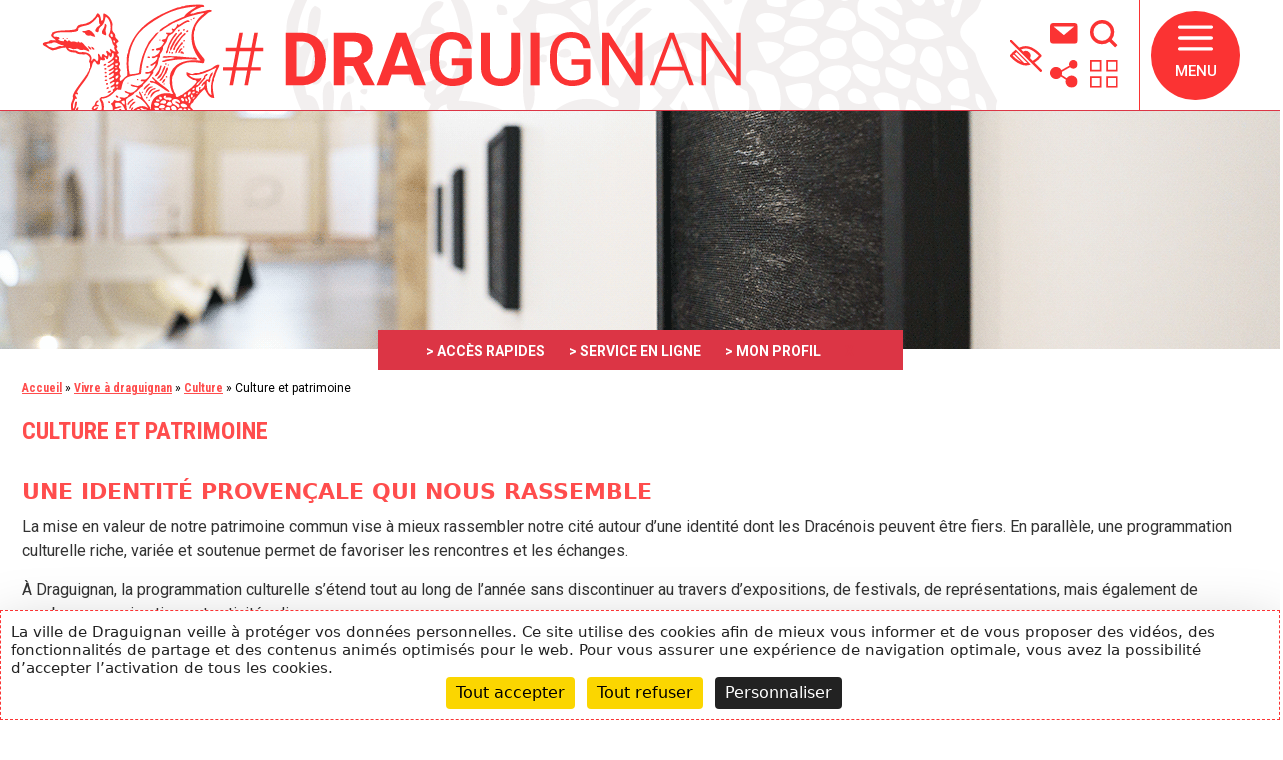

--- FILE ---
content_type: text/html; charset=UTF-8
request_url: https://www.ville-draguignan.fr/vivre-a-draguignan/culture-vivre-a-draguignan/culture-et-patrimoine/
body_size: 37864
content:
<!DOCTYPE html>
<html lang="fr-FR">
<head>
	<meta charset="UTF-8">
	<meta name='robots' content='index, follow, max-image-preview:large, max-snippet:-1, max-video-preview:-1' />
<link rel="dns-prefetch" href="//tarteaucitron.io"><link rel="preconnect" href="https://tarteaucitron.io" crossorigin=""><!--cloudflare-no-transform--><script type="text/javascript" src="https://tarteaucitron.io/load.js?domain=www.ville-draguignan.fr&uuid=052baa560ed6ba08a1468d9f1269c480241ee9f9"></script><meta name="viewport" content="width=device-width, initial-scale=1">
	<!-- This site is optimized with the Yoast SEO plugin v26.7 - https://yoast.com/wordpress/plugins/seo/ -->
	<title>Culture et patrimoine - Ville de Draguignan</title>
	<meta name="description" content="Culture et patrimoine Ville de Draguignan Culture" />
	<link rel="canonical" href="https://www.ville-draguignan.fr/vivre-a-draguignan/culture-vivre-a-draguignan/culture-et-patrimoine/" />
	<meta property="og:locale" content="fr_FR" />
	<meta property="og:type" content="article" />
	<meta property="og:title" content="Culture et patrimoine - Ville de Draguignan" />
	<meta property="og:description" content="Culture et patrimoine Ville de Draguignan Culture" />
	<meta property="og:url" content="https://www.ville-draguignan.fr/vivre-a-draguignan/culture-vivre-a-draguignan/culture-et-patrimoine/" />
	<meta property="og:site_name" content="Ville de Draguignan" />
	<meta property="article:published_time" content="2022-09-20T13:15:40+00:00" />
	<meta property="article:modified_time" content="2025-09-17T09:36:35+00:00" />
	<meta property="og:image" content="https://www.ville-draguignan.fr/wp-content/uploads/2022/09/vignette-culture-chapelle-observance.jpg" />
	<meta property="og:image:width" content="480" />
	<meta property="og:image:height" content="252" />
	<meta property="og:image:type" content="image/jpeg" />
	<meta name="twitter:card" content="summary_large_image" />
	<script type="application/ld+json" class="yoast-schema-graph">{"@context":"https://schema.org","@graph":[{"@type":"Article","@id":"https://www.ville-draguignan.fr/vivre-a-draguignan/culture-vivre-a-draguignan/culture-et-patrimoine/#article","isPartOf":{"@id":"https://www.ville-draguignan.fr/vivre-a-draguignan/culture-vivre-a-draguignan/culture-et-patrimoine/"},"headline":"Culture et patrimoine","datePublished":"2022-09-20T13:15:40+00:00","dateModified":"2025-09-17T09:36:35+00:00","mainEntityOfPage":{"@id":"https://www.ville-draguignan.fr/vivre-a-draguignan/culture-vivre-a-draguignan/culture-et-patrimoine/"},"wordCount":279,"publisher":{"@id":"https://www.ville-draguignan.fr/#organization"},"image":{"@id":"https://www.ville-draguignan.fr/vivre-a-draguignan/culture-vivre-a-draguignan/culture-et-patrimoine/#primaryimage"},"thumbnailUrl":"https://www.ville-draguignan.fr/wp-content/uploads/2022/09/vignette-culture-chapelle-observance.jpg","articleSection":["Culture"],"inLanguage":"fr-FR"},{"@type":"WebPage","@id":"https://www.ville-draguignan.fr/vivre-a-draguignan/culture-vivre-a-draguignan/culture-et-patrimoine/","url":"https://www.ville-draguignan.fr/vivre-a-draguignan/culture-vivre-a-draguignan/culture-et-patrimoine/","name":"Culture et patrimoine - Ville de Draguignan","isPartOf":{"@id":"https://www.ville-draguignan.fr/#website"},"primaryImageOfPage":{"@id":"https://www.ville-draguignan.fr/vivre-a-draguignan/culture-vivre-a-draguignan/culture-et-patrimoine/#primaryimage"},"image":{"@id":"https://www.ville-draguignan.fr/vivre-a-draguignan/culture-vivre-a-draguignan/culture-et-patrimoine/#primaryimage"},"thumbnailUrl":"https://www.ville-draguignan.fr/wp-content/uploads/2022/09/vignette-culture-chapelle-observance.jpg","datePublished":"2022-09-20T13:15:40+00:00","dateModified":"2025-09-17T09:36:35+00:00","description":"Culture et patrimoine Ville de Draguignan Culture","breadcrumb":{"@id":"https://www.ville-draguignan.fr/vivre-a-draguignan/culture-vivre-a-draguignan/culture-et-patrimoine/#breadcrumb"},"inLanguage":"fr-FR","potentialAction":[{"@type":"ReadAction","target":["https://www.ville-draguignan.fr/vivre-a-draguignan/culture-vivre-a-draguignan/culture-et-patrimoine/"]}]},{"@type":"ImageObject","inLanguage":"fr-FR","@id":"https://www.ville-draguignan.fr/vivre-a-draguignan/culture-vivre-a-draguignan/culture-et-patrimoine/#primaryimage","url":"https://www.ville-draguignan.fr/wp-content/uploads/2022/09/vignette-culture-chapelle-observance.jpg","contentUrl":"https://www.ville-draguignan.fr/wp-content/uploads/2022/09/vignette-culture-chapelle-observance.jpg","width":480,"height":252},{"@type":"BreadcrumbList","@id":"https://www.ville-draguignan.fr/vivre-a-draguignan/culture-vivre-a-draguignan/culture-et-patrimoine/#breadcrumb","itemListElement":[{"@type":"ListItem","position":1,"name":"Accueil","item":"https://www.ville-draguignan.fr/"},{"@type":"ListItem","position":2,"name":"Vivre à draguignan","item":"https://www.ville-draguignan.fr/category/vivre-a-draguignan/"},{"@type":"ListItem","position":3,"name":"Culture","item":"https://www.ville-draguignan.fr/category/vivre-a-draguignan/culture-vivre-a-draguignan/"},{"@type":"ListItem","position":4,"name":"Culture et patrimoine"}]},{"@type":"WebSite","@id":"https://www.ville-draguignan.fr/#website","url":"https://www.ville-draguignan.fr/","name":"Ville de Draguignan","description":"Les actualités de la ville de Draguignan","publisher":{"@id":"https://www.ville-draguignan.fr/#organization"},"potentialAction":[{"@type":"SearchAction","target":{"@type":"EntryPoint","urlTemplate":"https://www.ville-draguignan.fr/?s={search_term_string}"},"query-input":{"@type":"PropertyValueSpecification","valueRequired":true,"valueName":"search_term_string"}}],"inLanguage":"fr-FR"},{"@type":"Organization","@id":"https://www.ville-draguignan.fr/#organization","name":"Ville de Draguignan","url":"https://www.ville-draguignan.fr/","logo":{"@type":"ImageObject","inLanguage":"fr-FR","@id":"https://www.ville-draguignan.fr/#/schema/logo/image/","url":"https://www.ville-draguignan.fr/wp-content/uploads/2022/06/dragon.svg","contentUrl":"https://www.ville-draguignan.fr/wp-content/uploads/2022/06/dragon.svg","width":198,"height":110,"caption":"Ville de Draguignan"},"image":{"@id":"https://www.ville-draguignan.fr/#/schema/logo/image/"}}]}</script>
	<!-- / Yoast SEO plugin. -->


<link rel='dns-prefetch' href='//cdn.jsdelivr.net' />
<link rel='dns-prefetch' href='//www.googletagmanager.com' />
<link href='https://fonts.gstatic.com' crossorigin rel='preconnect' />
<link href='https://fonts.googleapis.com' crossorigin rel='preconnect' />
<link rel="alternate" type="application/rss+xml" title="Ville de Draguignan &raquo; Flux" href="https://www.ville-draguignan.fr/feed/" />
<link rel="alternate" type="application/rss+xml" title="Ville de Draguignan &raquo; Flux des commentaires" href="https://www.ville-draguignan.fr/comments/feed/" />
<link rel="alternate" title="oEmbed (JSON)" type="application/json+oembed" href="https://www.ville-draguignan.fr/wp-json/oembed/1.0/embed?url=https%3A%2F%2Fwww.ville-draguignan.fr%2Fvivre-a-draguignan%2Fculture-vivre-a-draguignan%2Fculture-et-patrimoine%2F" />
<link rel="alternate" title="oEmbed (XML)" type="text/xml+oembed" href="https://www.ville-draguignan.fr/wp-json/oembed/1.0/embed?url=https%3A%2F%2Fwww.ville-draguignan.fr%2Fvivre-a-draguignan%2Fculture-vivre-a-draguignan%2Fculture-et-patrimoine%2F&#038;format=xml" />
<style id='wp-img-auto-sizes-contain-inline-css'>
img:is([sizes=auto i],[sizes^="auto," i]){contain-intrinsic-size:3000px 1500px}
/*# sourceURL=wp-img-auto-sizes-contain-inline-css */
</style>
<link rel='stylesheet' id='tabs-block-css-css' href='https://www.ville-draguignan.fr/wp-content/plugins/tabs-block/css/tabs-block.css?ver=6.9' media='all' />
<link rel='stylesheet' id='bootstrap-style-css' href='https://cdn.jsdelivr.net/npm/bootstrap@5.0.2/dist/css/bootstrap.min.css?ver=6.9' media='all' />
<link rel='stylesheet' id='formdu-style-css' href='https://www.ville-draguignan.fr/wp-content/plugins/wprog-formdu//formdu.css?ver=6.9' media='all' />
<link rel='stylesheet' id='meltwater-style-css' href='https://www.ville-draguignan.fr/wp-content/plugins/wprog-meltwater//meltwater.css?ver=6.9' media='all' />
<link rel='stylesheet' id='mention-style-css' href='https://www.ville-draguignan.fr/wp-content/plugins/wprog-mention//mention.css?ver=6.9' media='all' />
<link rel='stylesheet' id='generatepress-fonts-css' href='https://www.ville-draguignan.fr/wp-content/uploads/generatepress/fonts/fonts.css?ver=1747666871' media='all' />
<style id='wp-emoji-styles-inline-css'>

	img.wp-smiley, img.emoji {
		display: inline !important;
		border: none !important;
		box-shadow: none !important;
		height: 1em !important;
		width: 1em !important;
		margin: 0 0.07em !important;
		vertical-align: -0.1em !important;
		background: none !important;
		padding: 0 !important;
	}
/*# sourceURL=wp-emoji-styles-inline-css */
</style>
<style id='wp-block-library-inline-css'>
:root{--wp-block-synced-color:#7a00df;--wp-block-synced-color--rgb:122,0,223;--wp-bound-block-color:var(--wp-block-synced-color);--wp-editor-canvas-background:#ddd;--wp-admin-theme-color:#007cba;--wp-admin-theme-color--rgb:0,124,186;--wp-admin-theme-color-darker-10:#006ba1;--wp-admin-theme-color-darker-10--rgb:0,107,160.5;--wp-admin-theme-color-darker-20:#005a87;--wp-admin-theme-color-darker-20--rgb:0,90,135;--wp-admin-border-width-focus:2px}@media (min-resolution:192dpi){:root{--wp-admin-border-width-focus:1.5px}}.wp-element-button{cursor:pointer}:root .has-very-light-gray-background-color{background-color:#eee}:root .has-very-dark-gray-background-color{background-color:#313131}:root .has-very-light-gray-color{color:#eee}:root .has-very-dark-gray-color{color:#313131}:root .has-vivid-green-cyan-to-vivid-cyan-blue-gradient-background{background:linear-gradient(135deg,#00d084,#0693e3)}:root .has-purple-crush-gradient-background{background:linear-gradient(135deg,#34e2e4,#4721fb 50%,#ab1dfe)}:root .has-hazy-dawn-gradient-background{background:linear-gradient(135deg,#faaca8,#dad0ec)}:root .has-subdued-olive-gradient-background{background:linear-gradient(135deg,#fafae1,#67a671)}:root .has-atomic-cream-gradient-background{background:linear-gradient(135deg,#fdd79a,#004a59)}:root .has-nightshade-gradient-background{background:linear-gradient(135deg,#330968,#31cdcf)}:root .has-midnight-gradient-background{background:linear-gradient(135deg,#020381,#2874fc)}:root{--wp--preset--font-size--normal:16px;--wp--preset--font-size--huge:42px}.has-regular-font-size{font-size:1em}.has-larger-font-size{font-size:2.625em}.has-normal-font-size{font-size:var(--wp--preset--font-size--normal)}.has-huge-font-size{font-size:var(--wp--preset--font-size--huge)}.has-text-align-center{text-align:center}.has-text-align-left{text-align:left}.has-text-align-right{text-align:right}.has-fit-text{white-space:nowrap!important}#end-resizable-editor-section{display:none}.aligncenter{clear:both}.items-justified-left{justify-content:flex-start}.items-justified-center{justify-content:center}.items-justified-right{justify-content:flex-end}.items-justified-space-between{justify-content:space-between}.screen-reader-text{border:0;clip-path:inset(50%);height:1px;margin:-1px;overflow:hidden;padding:0;position:absolute;width:1px;word-wrap:normal!important}.screen-reader-text:focus{background-color:#ddd;clip-path:none;color:#444;display:block;font-size:1em;height:auto;left:5px;line-height:normal;padding:15px 23px 14px;text-decoration:none;top:5px;width:auto;z-index:100000}html :where(.has-border-color){border-style:solid}html :where([style*=border-top-color]){border-top-style:solid}html :where([style*=border-right-color]){border-right-style:solid}html :where([style*=border-bottom-color]){border-bottom-style:solid}html :where([style*=border-left-color]){border-left-style:solid}html :where([style*=border-width]){border-style:solid}html :where([style*=border-top-width]){border-top-style:solid}html :where([style*=border-right-width]){border-right-style:solid}html :where([style*=border-bottom-width]){border-bottom-style:solid}html :where([style*=border-left-width]){border-left-style:solid}html :where(img[class*=wp-image-]){height:auto;max-width:100%}:where(figure){margin:0 0 1em}html :where(.is-position-sticky){--wp-admin--admin-bar--position-offset:var(--wp-admin--admin-bar--height,0px)}@media screen and (max-width:600px){html :where(.is-position-sticky){--wp-admin--admin-bar--position-offset:0px}}

/*# sourceURL=wp-block-library-inline-css */
</style><style id='wp-block-heading-inline-css'>
h1:where(.wp-block-heading).has-background,h2:where(.wp-block-heading).has-background,h3:where(.wp-block-heading).has-background,h4:where(.wp-block-heading).has-background,h5:where(.wp-block-heading).has-background,h6:where(.wp-block-heading).has-background{padding:1.25em 2.375em}h1.has-text-align-left[style*=writing-mode]:where([style*=vertical-lr]),h1.has-text-align-right[style*=writing-mode]:where([style*=vertical-rl]),h2.has-text-align-left[style*=writing-mode]:where([style*=vertical-lr]),h2.has-text-align-right[style*=writing-mode]:where([style*=vertical-rl]),h3.has-text-align-left[style*=writing-mode]:where([style*=vertical-lr]),h3.has-text-align-right[style*=writing-mode]:where([style*=vertical-rl]),h4.has-text-align-left[style*=writing-mode]:where([style*=vertical-lr]),h4.has-text-align-right[style*=writing-mode]:where([style*=vertical-rl]),h5.has-text-align-left[style*=writing-mode]:where([style*=vertical-lr]),h5.has-text-align-right[style*=writing-mode]:where([style*=vertical-rl]),h6.has-text-align-left[style*=writing-mode]:where([style*=vertical-lr]),h6.has-text-align-right[style*=writing-mode]:where([style*=vertical-rl]){rotate:180deg}
/*# sourceURL=https://www.ville-draguignan.fr/wp-includes/blocks/heading/style.min.css */
</style>
<style id='global-styles-inline-css'>
:root{--wp--preset--aspect-ratio--square: 1;--wp--preset--aspect-ratio--4-3: 4/3;--wp--preset--aspect-ratio--3-4: 3/4;--wp--preset--aspect-ratio--3-2: 3/2;--wp--preset--aspect-ratio--2-3: 2/3;--wp--preset--aspect-ratio--16-9: 16/9;--wp--preset--aspect-ratio--9-16: 9/16;--wp--preset--color--black: #000000;--wp--preset--color--cyan-bluish-gray: #abb8c3;--wp--preset--color--white: #ffffff;--wp--preset--color--pale-pink: #f78da7;--wp--preset--color--vivid-red: #cf2e2e;--wp--preset--color--luminous-vivid-orange: #ff6900;--wp--preset--color--luminous-vivid-amber: #fcb900;--wp--preset--color--light-green-cyan: #7bdcb5;--wp--preset--color--vivid-green-cyan: #00d084;--wp--preset--color--pale-cyan-blue: #8ed1fc;--wp--preset--color--vivid-cyan-blue: #0693e3;--wp--preset--color--vivid-purple: #9b51e0;--wp--preset--color--contrast: var(--contrast);--wp--preset--color--contrast-2: var(--contrast-2);--wp--preset--color--contrast-3: var(--contrast-3);--wp--preset--color--base: var(--base);--wp--preset--color--base-2: var(--base-2);--wp--preset--color--base-3: var(--base-3);--wp--preset--color--accent: var(--accent);--wp--preset--gradient--vivid-cyan-blue-to-vivid-purple: linear-gradient(135deg,rgb(6,147,227) 0%,rgb(155,81,224) 100%);--wp--preset--gradient--light-green-cyan-to-vivid-green-cyan: linear-gradient(135deg,rgb(122,220,180) 0%,rgb(0,208,130) 100%);--wp--preset--gradient--luminous-vivid-amber-to-luminous-vivid-orange: linear-gradient(135deg,rgb(252,185,0) 0%,rgb(255,105,0) 100%);--wp--preset--gradient--luminous-vivid-orange-to-vivid-red: linear-gradient(135deg,rgb(255,105,0) 0%,rgb(207,46,46) 100%);--wp--preset--gradient--very-light-gray-to-cyan-bluish-gray: linear-gradient(135deg,rgb(238,238,238) 0%,rgb(169,184,195) 100%);--wp--preset--gradient--cool-to-warm-spectrum: linear-gradient(135deg,rgb(74,234,220) 0%,rgb(151,120,209) 20%,rgb(207,42,186) 40%,rgb(238,44,130) 60%,rgb(251,105,98) 80%,rgb(254,248,76) 100%);--wp--preset--gradient--blush-light-purple: linear-gradient(135deg,rgb(255,206,236) 0%,rgb(152,150,240) 100%);--wp--preset--gradient--blush-bordeaux: linear-gradient(135deg,rgb(254,205,165) 0%,rgb(254,45,45) 50%,rgb(107,0,62) 100%);--wp--preset--gradient--luminous-dusk: linear-gradient(135deg,rgb(255,203,112) 0%,rgb(199,81,192) 50%,rgb(65,88,208) 100%);--wp--preset--gradient--pale-ocean: linear-gradient(135deg,rgb(255,245,203) 0%,rgb(182,227,212) 50%,rgb(51,167,181) 100%);--wp--preset--gradient--electric-grass: linear-gradient(135deg,rgb(202,248,128) 0%,rgb(113,206,126) 100%);--wp--preset--gradient--midnight: linear-gradient(135deg,rgb(2,3,129) 0%,rgb(40,116,252) 100%);--wp--preset--font-size--small: 13px;--wp--preset--font-size--medium: 20px;--wp--preset--font-size--large: 36px;--wp--preset--font-size--x-large: 42px;--wp--preset--spacing--20: 0.44rem;--wp--preset--spacing--30: 0.67rem;--wp--preset--spacing--40: 1rem;--wp--preset--spacing--50: 1.5rem;--wp--preset--spacing--60: 2.25rem;--wp--preset--spacing--70: 3.38rem;--wp--preset--spacing--80: 5.06rem;--wp--preset--shadow--natural: 6px 6px 9px rgba(0, 0, 0, 0.2);--wp--preset--shadow--deep: 12px 12px 50px rgba(0, 0, 0, 0.4);--wp--preset--shadow--sharp: 6px 6px 0px rgba(0, 0, 0, 0.2);--wp--preset--shadow--outlined: 6px 6px 0px -3px rgb(255, 255, 255), 6px 6px rgb(0, 0, 0);--wp--preset--shadow--crisp: 6px 6px 0px rgb(0, 0, 0);}:where(.is-layout-flex){gap: 0.5em;}:where(.is-layout-grid){gap: 0.5em;}body .is-layout-flex{display: flex;}.is-layout-flex{flex-wrap: wrap;align-items: center;}.is-layout-flex > :is(*, div){margin: 0;}body .is-layout-grid{display: grid;}.is-layout-grid > :is(*, div){margin: 0;}:where(.wp-block-columns.is-layout-flex){gap: 2em;}:where(.wp-block-columns.is-layout-grid){gap: 2em;}:where(.wp-block-post-template.is-layout-flex){gap: 1.25em;}:where(.wp-block-post-template.is-layout-grid){gap: 1.25em;}.has-black-color{color: var(--wp--preset--color--black) !important;}.has-cyan-bluish-gray-color{color: var(--wp--preset--color--cyan-bluish-gray) !important;}.has-white-color{color: var(--wp--preset--color--white) !important;}.has-pale-pink-color{color: var(--wp--preset--color--pale-pink) !important;}.has-vivid-red-color{color: var(--wp--preset--color--vivid-red) !important;}.has-luminous-vivid-orange-color{color: var(--wp--preset--color--luminous-vivid-orange) !important;}.has-luminous-vivid-amber-color{color: var(--wp--preset--color--luminous-vivid-amber) !important;}.has-light-green-cyan-color{color: var(--wp--preset--color--light-green-cyan) !important;}.has-vivid-green-cyan-color{color: var(--wp--preset--color--vivid-green-cyan) !important;}.has-pale-cyan-blue-color{color: var(--wp--preset--color--pale-cyan-blue) !important;}.has-vivid-cyan-blue-color{color: var(--wp--preset--color--vivid-cyan-blue) !important;}.has-vivid-purple-color{color: var(--wp--preset--color--vivid-purple) !important;}.has-black-background-color{background-color: var(--wp--preset--color--black) !important;}.has-cyan-bluish-gray-background-color{background-color: var(--wp--preset--color--cyan-bluish-gray) !important;}.has-white-background-color{background-color: var(--wp--preset--color--white) !important;}.has-pale-pink-background-color{background-color: var(--wp--preset--color--pale-pink) !important;}.has-vivid-red-background-color{background-color: var(--wp--preset--color--vivid-red) !important;}.has-luminous-vivid-orange-background-color{background-color: var(--wp--preset--color--luminous-vivid-orange) !important;}.has-luminous-vivid-amber-background-color{background-color: var(--wp--preset--color--luminous-vivid-amber) !important;}.has-light-green-cyan-background-color{background-color: var(--wp--preset--color--light-green-cyan) !important;}.has-vivid-green-cyan-background-color{background-color: var(--wp--preset--color--vivid-green-cyan) !important;}.has-pale-cyan-blue-background-color{background-color: var(--wp--preset--color--pale-cyan-blue) !important;}.has-vivid-cyan-blue-background-color{background-color: var(--wp--preset--color--vivid-cyan-blue) !important;}.has-vivid-purple-background-color{background-color: var(--wp--preset--color--vivid-purple) !important;}.has-black-border-color{border-color: var(--wp--preset--color--black) !important;}.has-cyan-bluish-gray-border-color{border-color: var(--wp--preset--color--cyan-bluish-gray) !important;}.has-white-border-color{border-color: var(--wp--preset--color--white) !important;}.has-pale-pink-border-color{border-color: var(--wp--preset--color--pale-pink) !important;}.has-vivid-red-border-color{border-color: var(--wp--preset--color--vivid-red) !important;}.has-luminous-vivid-orange-border-color{border-color: var(--wp--preset--color--luminous-vivid-orange) !important;}.has-luminous-vivid-amber-border-color{border-color: var(--wp--preset--color--luminous-vivid-amber) !important;}.has-light-green-cyan-border-color{border-color: var(--wp--preset--color--light-green-cyan) !important;}.has-vivid-green-cyan-border-color{border-color: var(--wp--preset--color--vivid-green-cyan) !important;}.has-pale-cyan-blue-border-color{border-color: var(--wp--preset--color--pale-cyan-blue) !important;}.has-vivid-cyan-blue-border-color{border-color: var(--wp--preset--color--vivid-cyan-blue) !important;}.has-vivid-purple-border-color{border-color: var(--wp--preset--color--vivid-purple) !important;}.has-vivid-cyan-blue-to-vivid-purple-gradient-background{background: var(--wp--preset--gradient--vivid-cyan-blue-to-vivid-purple) !important;}.has-light-green-cyan-to-vivid-green-cyan-gradient-background{background: var(--wp--preset--gradient--light-green-cyan-to-vivid-green-cyan) !important;}.has-luminous-vivid-amber-to-luminous-vivid-orange-gradient-background{background: var(--wp--preset--gradient--luminous-vivid-amber-to-luminous-vivid-orange) !important;}.has-luminous-vivid-orange-to-vivid-red-gradient-background{background: var(--wp--preset--gradient--luminous-vivid-orange-to-vivid-red) !important;}.has-very-light-gray-to-cyan-bluish-gray-gradient-background{background: var(--wp--preset--gradient--very-light-gray-to-cyan-bluish-gray) !important;}.has-cool-to-warm-spectrum-gradient-background{background: var(--wp--preset--gradient--cool-to-warm-spectrum) !important;}.has-blush-light-purple-gradient-background{background: var(--wp--preset--gradient--blush-light-purple) !important;}.has-blush-bordeaux-gradient-background{background: var(--wp--preset--gradient--blush-bordeaux) !important;}.has-luminous-dusk-gradient-background{background: var(--wp--preset--gradient--luminous-dusk) !important;}.has-pale-ocean-gradient-background{background: var(--wp--preset--gradient--pale-ocean) !important;}.has-electric-grass-gradient-background{background: var(--wp--preset--gradient--electric-grass) !important;}.has-midnight-gradient-background{background: var(--wp--preset--gradient--midnight) !important;}.has-small-font-size{font-size: var(--wp--preset--font-size--small) !important;}.has-medium-font-size{font-size: var(--wp--preset--font-size--medium) !important;}.has-large-font-size{font-size: var(--wp--preset--font-size--large) !important;}.has-x-large-font-size{font-size: var(--wp--preset--font-size--x-large) !important;}
:where(.wp-block-columns.is-layout-flex){gap: 2em;}:where(.wp-block-columns.is-layout-grid){gap: 2em;}
/*# sourceURL=global-styles-inline-css */
</style>
<style id='block-style-variation-styles-inline-css'>
:root :where(.wp-block-button.is-style-outline--1 .wp-block-button__link){background: transparent none;border-color: currentColor;border-width: 2px;border-style: solid;color: currentColor;padding-top: 0.667em;padding-right: 1.33em;padding-bottom: 0.667em;padding-left: 1.33em;}
/*# sourceURL=block-style-variation-styles-inline-css */
</style>
<style id='core-block-supports-inline-css'>
.wp-container-core-columns-is-layout-9d6595d7{flex-wrap:nowrap;}
/*# sourceURL=core-block-supports-inline-css */
</style>

<style id='classic-theme-styles-inline-css'>
/*! This file is auto-generated */
.wp-block-button__link{color:#fff;background-color:#32373c;border-radius:9999px;box-shadow:none;text-decoration:none;padding:calc(.667em + 2px) calc(1.333em + 2px);font-size:1.125em}.wp-block-file__button{background:#32373c;color:#fff;text-decoration:none}
/*# sourceURL=/wp-includes/css/classic-themes.min.css */
</style>
<link rel='stylesheet' id='wp-components-css' href='https://www.ville-draguignan.fr/wp-includes/css/dist/components/style.min.css?ver=6.9' media='all' />
<link rel='stylesheet' id='wp-preferences-css' href='https://www.ville-draguignan.fr/wp-includes/css/dist/preferences/style.min.css?ver=6.9' media='all' />
<link rel='stylesheet' id='wp-block-editor-css' href='https://www.ville-draguignan.fr/wp-includes/css/dist/block-editor/style.min.css?ver=6.9' media='all' />
<link rel='stylesheet' id='popup-maker-block-library-style-css' href='https://www.ville-draguignan.fr/wp-content/plugins/popup-maker/dist/packages/block-library-style.css?ver=dbea705cfafe089d65f1' media='all' />
<link rel='stylesheet' id='responsive-lightbox-nivo_lightbox-css-css' href='https://www.ville-draguignan.fr/wp-content/plugins/responsive-lightbox-lite/assets/nivo-lightbox/nivo-lightbox.css?ver=6.9' media='all' />
<link rel='stylesheet' id='responsive-lightbox-nivo_lightbox-css-d-css' href='https://www.ville-draguignan.fr/wp-content/plugins/responsive-lightbox-lite/assets/nivo-lightbox/themes/default/default.css?ver=6.9' media='all' />
<link rel='stylesheet' id='dashicons-css' href='https://www.ville-draguignan.fr/wp-includes/css/dashicons.min.css?ver=6.9' media='all' />
<link rel='stylesheet' id='access-style-css' href='https://www.ville-draguignan.fr/wp-content/plugins/wprog-accessconfig/css/accessconfig.css?ver=6.9' media='all' />
<link rel='stylesheet' id='wpm-generatepress-style-css' href='https://www.ville-draguignan.fr/wp-content/themes/generatepress/style.css?ver=6.9' media='all' />
<link rel='stylesheet' id='accueil-style-css' href='https://www.ville-draguignan.fr/wp-content/themes/generatepress-1720426656-via-wpturbo/accueil.css?ver=6.9' media='all' />
<link rel='stylesheet' id='post-style-css' href='https://www.ville-draguignan.fr/wp-content/themes/generatepress-1720426656-via-wpturbo/post.css?ver=6.9' media='all' />
<link rel='stylesheet' id='breadcrumb-style-css' href='https://www.ville-draguignan.fr/wp-content/themes/generatepress-1720426656-via-wpturbo/breadcrumb.css?ver=6.9' media='all' />
<link rel='stylesheet' id='popupmaker-style-css' href='https://www.ville-draguignan.fr/wp-content/themes/generatepress-1720426656-via-wpturbo/popupmaker.css?ver=6.9' media='all' />
<link rel='stylesheet' id='generate-accordion-style-css' href='https://www.ville-draguignan.fr/wp-content/themes/generatepress-1720426656-via-wpturbo/accordion-generate.css?ver=6.9' media='all' />
<link rel='stylesheet' id='entete-style-css' href='https://www.ville-draguignan.fr/wp-content/themes/generatepress-1720426656-via-wpturbo/entete.css?ver=6.9' media='all' />
<link rel='stylesheet' id='menu-style-css' href='https://www.ville-draguignan.fr/wp-content/themes/generatepress-1720426656-via-wpturbo/menu.css?ver=6.9' media='all' />
<link rel='stylesheet' id='rechercher-style-css' href='https://www.ville-draguignan.fr/wp-content/themes/generatepress-1720426656-via-wpturbo/search.css?ver=6.9' media='all' />
<link rel='stylesheet' id='pdf-style-css' href='https://www.ville-draguignan.fr/wp-content/themes/generatepress-1720426656-via-wpturbo/files.css?ver=6.9' media='all' />
<link rel='stylesheet' id='annuaire-style-css' href='https://www.ville-draguignan.fr/wp-content/themes/generatepress-1720426656-via-wpturbo/annuaire.css?ver=6.9' media='all' />
<link rel='stylesheet' id='contact-style-css' href='https://www.ville-draguignan.fr/wp-content/themes/generatepress-1720426656-via-wpturbo/contact.css?ver=6.9' media='all' />
<link rel='stylesheet' id='mec-style-css' href='https://www.ville-draguignan.fr/wp-content/themes/generatepress-1720426656-via-wpturbo/mec.css?ver=6.9' media='all' />
<link rel='stylesheet' id='events-style-css' href='https://www.ville-draguignan.fr/wp-content/themes/generatepress-1720426656-via-wpturbo/events.css?ver=6.9' media='all' />
<link rel='stylesheet' id='boutons-style-css' href='https://www.ville-draguignan.fr/wp-content/themes/generatepress-1720426656-via-wpturbo/boutons.css?ver=6.9' media='all' />
<link rel='stylesheet' id='before-after-style-css' href='https://www.ville-draguignan.fr/wp-content/themes/generatepress-1720426656-via-wpturbo/before-after.css?ver=6.9' media='all' />
<link rel='stylesheet' id='archives-style-css' href='https://www.ville-draguignan.fr/wp-content/themes/generatepress-1720426656-via-wpturbo/archives.css?ver=6.9' media='all' />
<link rel='stylesheet' id='select2-style-css' href='https://cdn.jsdelivr.net/npm/select2@4.1.0-rc.0/dist/css/select2.min.css?ver=6.9' media='all' />
<link rel='stylesheet' id='generate-widget-areas-css' href='https://www.ville-draguignan.fr/wp-content/themes/generatepress/assets/css/components/widget-areas.min.css?ver=3.6.1' media='all' />
<link rel='stylesheet' id='generate-style-css' href='https://www.ville-draguignan.fr/wp-content/themes/generatepress/assets/css/main.min.css?ver=3.6.1' media='all' />
<style id='generate-style-inline-css'>
.is-right-sidebar{width:30%;}.is-left-sidebar{width:30%;}.site-content .content-area{width:100%;}@media (max-width: 768px){.main-navigation .menu-toggle,.sidebar-nav-mobile:not(#sticky-placeholder){display:block;}.main-navigation ul,.gen-sidebar-nav,.main-navigation:not(.slideout-navigation):not(.toggled) .main-nav > ul,.has-inline-mobile-toggle #site-navigation .inside-navigation > *:not(.navigation-search):not(.main-nav){display:none;}.nav-align-right .inside-navigation,.nav-align-center .inside-navigation{justify-content:space-between;}.has-inline-mobile-toggle .mobile-menu-control-wrapper{display:flex;flex-wrap:wrap;}.has-inline-mobile-toggle .inside-header{flex-direction:row;text-align:left;flex-wrap:wrap;}.has-inline-mobile-toggle .header-widget,.has-inline-mobile-toggle #site-navigation{flex-basis:100%;}.nav-float-left .has-inline-mobile-toggle #site-navigation{order:10;}}
.dynamic-author-image-rounded{border-radius:100%;}.dynamic-featured-image, .dynamic-author-image{vertical-align:middle;}.one-container.blog .dynamic-content-template:not(:last-child), .one-container.archive .dynamic-content-template:not(:last-child){padding-bottom:0px;}.dynamic-entry-excerpt > p:last-child{margin-bottom:0px;}
/*# sourceURL=generate-style-inline-css */
</style>
<link rel='stylesheet' id='generate-google-fonts-css' href='https://fonts.googleapis.com/css?family=Roboto%3A100%2C100italic%2C300%2C300italic%2Cregular%2Citalic%2C500%2C500italic%2C700%2C700italic%2C900%2C900italic%7CRoboto+Condensed%3A300%2C300italic%2Cregular%2Citalic%2C700%2C700italic&#038;display=auto&#038;ver=3.6.1' media='all' />
<link rel='stylesheet' id='popup-maker-site-css' href='//www.ville-draguignan.fr/wp-content/uploads/pum/pum-site-styles.css?generated=1757600833&#038;ver=1.21.5' media='all' />
<link rel='stylesheet' id='advgb_blocks_styles-css' href='https://www.ville-draguignan.fr/wp-content/plugins/advanced-gutenberg-pro/lib/vendor/publishpress/publishpress-blocks/assets/css/blocks.css?ver=3.6.0' media='all' />
<link rel='stylesheet' id='advgb_blocks_styles_pro-css' href='https://www.ville-draguignan.fr/wp-content/plugins/advanced-gutenberg-pro/assets/css/blocks-pro.css?ver=3.6.0' media='all' />
<style id='wp-block-image-inline-css'>
.wp-block-image>a,.wp-block-image>figure>a{display:inline-block}.wp-block-image img{box-sizing:border-box;height:auto;max-width:100%;vertical-align:bottom}@media not (prefers-reduced-motion){.wp-block-image img.hide{visibility:hidden}.wp-block-image img.show{animation:show-content-image .4s}}.wp-block-image[style*=border-radius] img,.wp-block-image[style*=border-radius]>a{border-radius:inherit}.wp-block-image.has-custom-border img{box-sizing:border-box}.wp-block-image.aligncenter{text-align:center}.wp-block-image.alignfull>a,.wp-block-image.alignwide>a{width:100%}.wp-block-image.alignfull img,.wp-block-image.alignwide img{height:auto;width:100%}.wp-block-image .aligncenter,.wp-block-image .alignleft,.wp-block-image .alignright,.wp-block-image.aligncenter,.wp-block-image.alignleft,.wp-block-image.alignright{display:table}.wp-block-image .aligncenter>figcaption,.wp-block-image .alignleft>figcaption,.wp-block-image .alignright>figcaption,.wp-block-image.aligncenter>figcaption,.wp-block-image.alignleft>figcaption,.wp-block-image.alignright>figcaption{caption-side:bottom;display:table-caption}.wp-block-image .alignleft{float:left;margin:.5em 1em .5em 0}.wp-block-image .alignright{float:right;margin:.5em 0 .5em 1em}.wp-block-image .aligncenter{margin-left:auto;margin-right:auto}.wp-block-image :where(figcaption){margin-bottom:1em;margin-top:.5em}.wp-block-image.is-style-circle-mask img{border-radius:9999px}@supports ((-webkit-mask-image:none) or (mask-image:none)) or (-webkit-mask-image:none){.wp-block-image.is-style-circle-mask img{border-radius:0;-webkit-mask-image:url('data:image/svg+xml;utf8,<svg viewBox="0 0 100 100" xmlns="http://www.w3.org/2000/svg"><circle cx="50" cy="50" r="50"/></svg>');mask-image:url('data:image/svg+xml;utf8,<svg viewBox="0 0 100 100" xmlns="http://www.w3.org/2000/svg"><circle cx="50" cy="50" r="50"/></svg>');mask-mode:alpha;-webkit-mask-position:center;mask-position:center;-webkit-mask-repeat:no-repeat;mask-repeat:no-repeat;-webkit-mask-size:contain;mask-size:contain}}:root :where(.wp-block-image.is-style-rounded img,.wp-block-image .is-style-rounded img){border-radius:9999px}.wp-block-image figure{margin:0}.wp-lightbox-container{display:flex;flex-direction:column;position:relative}.wp-lightbox-container img{cursor:zoom-in}.wp-lightbox-container img:hover+button{opacity:1}.wp-lightbox-container button{align-items:center;backdrop-filter:blur(16px) saturate(180%);background-color:#5a5a5a40;border:none;border-radius:4px;cursor:zoom-in;display:flex;height:20px;justify-content:center;opacity:0;padding:0;position:absolute;right:16px;text-align:center;top:16px;width:20px;z-index:100}@media not (prefers-reduced-motion){.wp-lightbox-container button{transition:opacity .2s ease}}.wp-lightbox-container button:focus-visible{outline:3px auto #5a5a5a40;outline:3px auto -webkit-focus-ring-color;outline-offset:3px}.wp-lightbox-container button:hover{cursor:pointer;opacity:1}.wp-lightbox-container button:focus{opacity:1}.wp-lightbox-container button:focus,.wp-lightbox-container button:hover,.wp-lightbox-container button:not(:hover):not(:active):not(.has-background){background-color:#5a5a5a40;border:none}.wp-lightbox-overlay{box-sizing:border-box;cursor:zoom-out;height:100vh;left:0;overflow:hidden;position:fixed;top:0;visibility:hidden;width:100%;z-index:100000}.wp-lightbox-overlay .close-button{align-items:center;cursor:pointer;display:flex;justify-content:center;min-height:40px;min-width:40px;padding:0;position:absolute;right:calc(env(safe-area-inset-right) + 16px);top:calc(env(safe-area-inset-top) + 16px);z-index:5000000}.wp-lightbox-overlay .close-button:focus,.wp-lightbox-overlay .close-button:hover,.wp-lightbox-overlay .close-button:not(:hover):not(:active):not(.has-background){background:none;border:none}.wp-lightbox-overlay .lightbox-image-container{height:var(--wp--lightbox-container-height);left:50%;overflow:hidden;position:absolute;top:50%;transform:translate(-50%,-50%);transform-origin:top left;width:var(--wp--lightbox-container-width);z-index:9999999999}.wp-lightbox-overlay .wp-block-image{align-items:center;box-sizing:border-box;display:flex;height:100%;justify-content:center;margin:0;position:relative;transform-origin:0 0;width:100%;z-index:3000000}.wp-lightbox-overlay .wp-block-image img{height:var(--wp--lightbox-image-height);min-height:var(--wp--lightbox-image-height);min-width:var(--wp--lightbox-image-width);width:var(--wp--lightbox-image-width)}.wp-lightbox-overlay .wp-block-image figcaption{display:none}.wp-lightbox-overlay button{background:none;border:none}.wp-lightbox-overlay .scrim{background-color:#fff;height:100%;opacity:.9;position:absolute;width:100%;z-index:2000000}.wp-lightbox-overlay.active{visibility:visible}@media not (prefers-reduced-motion){.wp-lightbox-overlay.active{animation:turn-on-visibility .25s both}.wp-lightbox-overlay.active img{animation:turn-on-visibility .35s both}.wp-lightbox-overlay.show-closing-animation:not(.active){animation:turn-off-visibility .35s both}.wp-lightbox-overlay.show-closing-animation:not(.active) img{animation:turn-off-visibility .25s both}.wp-lightbox-overlay.zoom.active{animation:none;opacity:1;visibility:visible}.wp-lightbox-overlay.zoom.active .lightbox-image-container{animation:lightbox-zoom-in .4s}.wp-lightbox-overlay.zoom.active .lightbox-image-container img{animation:none}.wp-lightbox-overlay.zoom.active .scrim{animation:turn-on-visibility .4s forwards}.wp-lightbox-overlay.zoom.show-closing-animation:not(.active){animation:none}.wp-lightbox-overlay.zoom.show-closing-animation:not(.active) .lightbox-image-container{animation:lightbox-zoom-out .4s}.wp-lightbox-overlay.zoom.show-closing-animation:not(.active) .lightbox-image-container img{animation:none}.wp-lightbox-overlay.zoom.show-closing-animation:not(.active) .scrim{animation:turn-off-visibility .4s forwards}}@keyframes show-content-image{0%{visibility:hidden}99%{visibility:hidden}to{visibility:visible}}@keyframes turn-on-visibility{0%{opacity:0}to{opacity:1}}@keyframes turn-off-visibility{0%{opacity:1;visibility:visible}99%{opacity:0;visibility:visible}to{opacity:0;visibility:hidden}}@keyframes lightbox-zoom-in{0%{transform:translate(calc((-100vw + var(--wp--lightbox-scrollbar-width))/2 + var(--wp--lightbox-initial-left-position)),calc(-50vh + var(--wp--lightbox-initial-top-position))) scale(var(--wp--lightbox-scale))}to{transform:translate(-50%,-50%) scale(1)}}@keyframes lightbox-zoom-out{0%{transform:translate(-50%,-50%) scale(1);visibility:visible}99%{visibility:visible}to{transform:translate(calc((-100vw + var(--wp--lightbox-scrollbar-width))/2 + var(--wp--lightbox-initial-left-position)),calc(-50vh + var(--wp--lightbox-initial-top-position))) scale(var(--wp--lightbox-scale));visibility:hidden}}
/*# sourceURL=https://www.ville-draguignan.fr/wp-includes/blocks/image/style.min.css */
</style>
<style id='wp-block-paragraph-inline-css'>
.is-small-text{font-size:.875em}.is-regular-text{font-size:1em}.is-large-text{font-size:2.25em}.is-larger-text{font-size:3em}.has-drop-cap:not(:focus):first-letter{float:left;font-size:8.4em;font-style:normal;font-weight:100;line-height:.68;margin:.05em .1em 0 0;text-transform:uppercase}body.rtl .has-drop-cap:not(:focus):first-letter{float:none;margin-left:.1em}p.has-drop-cap.has-background{overflow:hidden}:root :where(p.has-background){padding:1.25em 2.375em}:where(p.has-text-color:not(.has-link-color)) a{color:inherit}p.has-text-align-left[style*="writing-mode:vertical-lr"],p.has-text-align-right[style*="writing-mode:vertical-rl"]{rotate:180deg}
/*# sourceURL=https://www.ville-draguignan.fr/wp-includes/blocks/paragraph/style.min.css */
</style>
<style id='wp-block-columns-inline-css'>
.wp-block-columns{box-sizing:border-box;display:flex;flex-wrap:wrap!important}@media (min-width:782px){.wp-block-columns{flex-wrap:nowrap!important}}.wp-block-columns{align-items:normal!important}.wp-block-columns.are-vertically-aligned-top{align-items:flex-start}.wp-block-columns.are-vertically-aligned-center{align-items:center}.wp-block-columns.are-vertically-aligned-bottom{align-items:flex-end}@media (max-width:781px){.wp-block-columns:not(.is-not-stacked-on-mobile)>.wp-block-column{flex-basis:100%!important}}@media (min-width:782px){.wp-block-columns:not(.is-not-stacked-on-mobile)>.wp-block-column{flex-basis:0;flex-grow:1}.wp-block-columns:not(.is-not-stacked-on-mobile)>.wp-block-column[style*=flex-basis]{flex-grow:0}}.wp-block-columns.is-not-stacked-on-mobile{flex-wrap:nowrap!important}.wp-block-columns.is-not-stacked-on-mobile>.wp-block-column{flex-basis:0;flex-grow:1}.wp-block-columns.is-not-stacked-on-mobile>.wp-block-column[style*=flex-basis]{flex-grow:0}:where(.wp-block-columns){margin-bottom:1.75em}:where(.wp-block-columns.has-background){padding:1.25em 2.375em}.wp-block-column{flex-grow:1;min-width:0;overflow-wrap:break-word;word-break:break-word}.wp-block-column.is-vertically-aligned-top{align-self:flex-start}.wp-block-column.is-vertically-aligned-center{align-self:center}.wp-block-column.is-vertically-aligned-bottom{align-self:flex-end}.wp-block-column.is-vertically-aligned-stretch{align-self:stretch}.wp-block-column.is-vertically-aligned-bottom,.wp-block-column.is-vertically-aligned-center,.wp-block-column.is-vertically-aligned-top{width:100%}
/*# sourceURL=https://www.ville-draguignan.fr/wp-includes/blocks/columns/style.min.css */
</style>
<style id='wp-block-button-inline-css'>
.wp-block-button__link{align-content:center;box-sizing:border-box;cursor:pointer;display:inline-block;height:100%;text-align:center;word-break:break-word}.wp-block-button__link.aligncenter{text-align:center}.wp-block-button__link.alignright{text-align:right}:where(.wp-block-button__link){border-radius:9999px;box-shadow:none;padding:calc(.667em + 2px) calc(1.333em + 2px);text-decoration:none}.wp-block-button[style*=text-decoration] .wp-block-button__link{text-decoration:inherit}.wp-block-buttons>.wp-block-button.has-custom-width{max-width:none}.wp-block-buttons>.wp-block-button.has-custom-width .wp-block-button__link{width:100%}.wp-block-buttons>.wp-block-button.has-custom-font-size .wp-block-button__link{font-size:inherit}.wp-block-buttons>.wp-block-button.wp-block-button__width-25{width:calc(25% - var(--wp--style--block-gap, .5em)*.75)}.wp-block-buttons>.wp-block-button.wp-block-button__width-50{width:calc(50% - var(--wp--style--block-gap, .5em)*.5)}.wp-block-buttons>.wp-block-button.wp-block-button__width-75{width:calc(75% - var(--wp--style--block-gap, .5em)*.25)}.wp-block-buttons>.wp-block-button.wp-block-button__width-100{flex-basis:100%;width:100%}.wp-block-buttons.is-vertical>.wp-block-button.wp-block-button__width-25{width:25%}.wp-block-buttons.is-vertical>.wp-block-button.wp-block-button__width-50{width:50%}.wp-block-buttons.is-vertical>.wp-block-button.wp-block-button__width-75{width:75%}.wp-block-button.is-style-squared,.wp-block-button__link.wp-block-button.is-style-squared{border-radius:0}.wp-block-button.no-border-radius,.wp-block-button__link.no-border-radius{border-radius:0!important}:root :where(.wp-block-button .wp-block-button__link.is-style-outline),:root :where(.wp-block-button.is-style-outline>.wp-block-button__link){border:2px solid;padding:.667em 1.333em}:root :where(.wp-block-button .wp-block-button__link.is-style-outline:not(.has-text-color)),:root :where(.wp-block-button.is-style-outline>.wp-block-button__link:not(.has-text-color)){color:currentColor}:root :where(.wp-block-button .wp-block-button__link.is-style-outline:not(.has-background)),:root :where(.wp-block-button.is-style-outline>.wp-block-button__link:not(.has-background)){background-color:initial;background-image:none}
/*# sourceURL=https://www.ville-draguignan.fr/wp-includes/blocks/button/style.min.css */
</style>
<style id='wp-block-buttons-inline-css'>
.wp-block-buttons{box-sizing:border-box}.wp-block-buttons.is-vertical{flex-direction:column}.wp-block-buttons.is-vertical>.wp-block-button:last-child{margin-bottom:0}.wp-block-buttons>.wp-block-button{display:inline-block;margin:0}.wp-block-buttons.is-content-justification-left{justify-content:flex-start}.wp-block-buttons.is-content-justification-left.is-vertical{align-items:flex-start}.wp-block-buttons.is-content-justification-center{justify-content:center}.wp-block-buttons.is-content-justification-center.is-vertical{align-items:center}.wp-block-buttons.is-content-justification-right{justify-content:flex-end}.wp-block-buttons.is-content-justification-right.is-vertical{align-items:flex-end}.wp-block-buttons.is-content-justification-space-between{justify-content:space-between}.wp-block-buttons.aligncenter{text-align:center}.wp-block-buttons:not(.is-content-justification-space-between,.is-content-justification-right,.is-content-justification-left,.is-content-justification-center) .wp-block-button.aligncenter{margin-left:auto;margin-right:auto;width:100%}.wp-block-buttons[style*=text-decoration] .wp-block-button,.wp-block-buttons[style*=text-decoration] .wp-block-button__link{text-decoration:inherit}.wp-block-buttons.has-custom-font-size .wp-block-button__link{font-size:inherit}.wp-block-buttons .wp-block-button__link{width:100%}.wp-block-button.aligncenter{text-align:center}
/*# sourceURL=https://www.ville-draguignan.fr/wp-includes/blocks/buttons/style.min.css */
</style>
<style id='outermost-icon-block-style-inline-css'>
.wp-block-outermost-icon-block{display:flex;line-height:0}.wp-block-outermost-icon-block.has-border-color{border:none}.wp-block-outermost-icon-block .has-icon-color svg,.wp-block-outermost-icon-block.has-icon-color svg{color:currentColor}.wp-block-outermost-icon-block .has-icon-color:not(.has-no-icon-fill-color) svg,.wp-block-outermost-icon-block.has-icon-color:not(.has-no-icon-fill-color) svg{fill:currentColor}.wp-block-outermost-icon-block .icon-container{box-sizing:border-box}.wp-block-outermost-icon-block a,.wp-block-outermost-icon-block svg{height:100%;transition:transform .1s ease-in-out;width:100%}.wp-block-outermost-icon-block a:hover{transform:scale(1.1)}.wp-block-outermost-icon-block svg{transform:rotate(var(--outermost--icon-block--transform-rotate,0deg)) scaleX(var(--outermost--icon-block--transform-scale-x,1)) scaleY(var(--outermost--icon-block--transform-scale-y,1))}.wp-block-outermost-icon-block .rotate-90,.wp-block-outermost-icon-block.rotate-90{--outermost--icon-block--transform-rotate:90deg}.wp-block-outermost-icon-block .rotate-180,.wp-block-outermost-icon-block.rotate-180{--outermost--icon-block--transform-rotate:180deg}.wp-block-outermost-icon-block .rotate-270,.wp-block-outermost-icon-block.rotate-270{--outermost--icon-block--transform-rotate:270deg}.wp-block-outermost-icon-block .flip-horizontal,.wp-block-outermost-icon-block.flip-horizontal{--outermost--icon-block--transform-scale-x:-1}.wp-block-outermost-icon-block .flip-vertical,.wp-block-outermost-icon-block.flip-vertical{--outermost--icon-block--transform-scale-y:-1}.wp-block-outermost-icon-block .flip-vertical.flip-horizontal,.wp-block-outermost-icon-block.flip-vertical.flip-horizontal{--outermost--icon-block--transform-scale-x:-1;--outermost--icon-block--transform-scale-y:-1}

/*# sourceURL=https://www.ville-draguignan.fr/wp-content/plugins/icon-block/build/style.css */
</style>
<style id='wp-block-spacer-inline-css'>
.wp-block-spacer{clear:both}
/*# sourceURL=https://www.ville-draguignan.fr/wp-includes/blocks/spacer/style.min.css */
</style>
<link rel='stylesheet' id='relevanssi-live-search-css' href='https://www.ville-draguignan.fr/wp-content/plugins/relevanssi-live-ajax-search/assets/styles/style.css?ver=2.5' media='all' />
<link rel='stylesheet' id='generatepress-dynamic-css' href='https://www.ville-draguignan.fr/wp-content/uploads/generatepress/style.min.css?ver=1764666268' media='all' />
<link rel='stylesheet' id='generate-child-css' href='https://www.ville-draguignan.fr/wp-content/themes/generatepress-1720426656-via-wpturbo/style.css?ver=1755766121' media='all' />
<style id='generateblocks-inline-css'>
.gb-container.gb-tabs__item:not(.gb-tabs__item-open){display:none;}.gb-container-14449c19 > .gb-accordion__content{transition:max-height 0.25s ease;will-change:max-height;max-height:0;overflow:hidden;visibility:hidden;}.gb-container-14449c19.gb-accordion__item-open > .gb-accordion__content{max-height:inherit;visibility:visible;}.gb-container-17b5b087{padding:20px;margin-bottom:20px;background-color:#fafafa;}.gb-container-d84c3502{display:flex;flex-direction:row;flex-wrap:wrap;align-items:flex-start;justify-content:flex-start;}.gb-container-cae02095{width:33%;}.gb-container-cae02095 > .gb-accordion__content{transition:max-height 0.25s ease;will-change:max-height;max-height:0;overflow:hidden;visibility:hidden;}.gb-container-cae02095.gb-accordion__item-open > .gb-accordion__content{max-height:inherit;visibility:visible;}.gb-container-3a8f82ce{padding-right:10px;padding-left:10px;margin-bottom:20px;background-color:#fafafa;}.gb-container-1cfb39df{width:33%;}.gb-container-1cfb39df > .gb-accordion__content{transition:max-height 0.25s ease;will-change:max-height;max-height:0;overflow:hidden;visibility:hidden;}.gb-container-1cfb39df.gb-accordion__item-open > .gb-accordion__content{max-height:inherit;visibility:visible;}.gb-container-24f8eb1d{padding-right:10px;padding-left:10px;margin-bottom:20px;background-color:#fafafa;}.gb-container-5eb9ce24{width:33%;}.gb-container-5eb9ce24 > .gb-accordion__content{transition:max-height 0.25s ease;will-change:max-height;max-height:0;overflow:hidden;visibility:hidden;}.gb-container-5eb9ce24.gb-accordion__item-open > .gb-accordion__content{max-height:inherit;visibility:visible;}.gb-container-3e974a74{padding-right:10px;padding-left:10px;margin-bottom:20px;background-color:#fafafa;}.gb-container-f3c360ac{display:flex;flex-direction:row;flex-wrap:wrap;align-items:flex-start;justify-content:flex-start;}.gb-container-399f6d5c{width:33%;}.gb-container-399f6d5c > .gb-accordion__content{transition:max-height 0.25s ease;will-change:max-height;max-height:0;overflow:hidden;visibility:hidden;}.gb-container-399f6d5c.gb-accordion__item-open > .gb-accordion__content{max-height:inherit;visibility:visible;}.gb-container-9f2ba1c8{padding-right:10px;padding-left:10px;margin-bottom:20px;background-color:#fafafa;}.gb-container-3cc31fd5{width:33%;}.gb-container-3cc31fd5 > .gb-accordion__content{transition:max-height 0.25s ease;will-change:max-height;max-height:0;overflow:hidden;visibility:hidden;}.gb-container-3cc31fd5.gb-accordion__item-open > .gb-accordion__content{max-height:inherit;visibility:visible;}.gb-container-8705505d{padding-right:10px;padding-left:10px;margin-bottom:20px;background-color:#fafafa;}.gb-container-4c5a2644{width:33%;}.gb-container-4c5a2644 > .gb-accordion__content{transition:max-height 0.25s ease;will-change:max-height;max-height:0;overflow:hidden;visibility:hidden;}.gb-container-4c5a2644.gb-accordion__item-open > .gb-accordion__content{max-height:inherit;visibility:visible;}.gb-container-ed0faac5{padding-right:10px;padding-left:10px;margin-bottom:20px;background-color:#fafafa;}.gb-container-88c6a097{display:flex;flex-direction:row;flex-wrap:wrap;align-items:flex-start;justify-content:flex-start;}.gb-container-fb6c1aa3{width:33%;}.gb-container-fb6c1aa3 > .gb-accordion__content{transition:max-height 0.25s ease;will-change:max-height;max-height:0;overflow:hidden;visibility:hidden;}.gb-container-fb6c1aa3.gb-accordion__item-open > .gb-accordion__content{max-height:inherit;visibility:visible;}.gb-container-dc43183f{padding-right:10px;padding-left:10px;margin-bottom:20px;background-color:#fafafa;}.gb-container-013cc28c{width:33%;}.gb-container-013cc28c > .gb-accordion__content{transition:max-height 0.25s ease;will-change:max-height;max-height:0;overflow:hidden;visibility:hidden;}.gb-container-013cc28c.gb-accordion__item-open > .gb-accordion__content{max-height:inherit;visibility:visible;}.gb-container-75c193ec{padding-right:10px;padding-left:10px;margin-bottom:20px;background-color:#fafafa;}.gb-container-3fa3ace7{width:33%;}.gb-container-3fa3ace7 > .gb-accordion__content{transition:max-height 0.25s ease;will-change:max-height;max-height:0;overflow:hidden;visibility:hidden;}.gb-container-3fa3ace7.gb-accordion__item-open > .gb-accordion__content{max-height:inherit;visibility:visible;}.gb-container-f8595a7f{padding-right:10px;padding-left:10px;margin-bottom:20px;background-color:#fafafa;}.gb-container-6b869ae3{display:flex;flex-direction:row;flex-wrap:wrap;align-items:flex-start;justify-content:flex-start;}.gb-container-7d155b8a{width:33%;}.gb-container-7d155b8a > .gb-accordion__content{transition:max-height 0.25s ease;will-change:max-height;max-height:0;overflow:hidden;visibility:hidden;}.gb-container-7d155b8a.gb-accordion__item-open > .gb-accordion__content{max-height:inherit;visibility:visible;}.gb-container-055c421e{padding-right:10px;padding-left:10px;margin-bottom:20px;background-color:#fafafa;}.gb-container-b0e938c2{width:33%;}.gb-container-b0e938c2 > .gb-accordion__content{transition:max-height 0.25s ease;will-change:max-height;max-height:0;overflow:hidden;visibility:hidden;}.gb-container-b0e938c2.gb-accordion__item-open > .gb-accordion__content{max-height:inherit;visibility:visible;}.gb-container-fe2d6c54{padding-right:10px;padding-left:10px;margin-bottom:20px;background-color:#fafafa;}.gb-container-1f302cee{width:33%;}.gb-container-1f302cee > .gb-accordion__content{transition:max-height 0.25s ease;will-change:max-height;max-height:0;overflow:hidden;visibility:hidden;}.gb-container-1f302cee.gb-accordion__item-open > .gb-accordion__content{max-height:inherit;visibility:visible;}.gb-container-e1eb21f9{padding-right:10px;padding-left:10px;margin-bottom:20px;background-color:#fafafa;}.gb-container-b9031c2d{display:flex;flex-direction:row;flex-wrap:wrap;align-items:flex-start;justify-content:flex-start;}.gb-container-fc25a00a{width:33%;}.gb-container-fc25a00a > .gb-accordion__content{transition:max-height 0.25s ease;will-change:max-height;max-height:0;overflow:hidden;visibility:hidden;}.gb-container-fc25a00a.gb-accordion__item-open > .gb-accordion__content{max-height:inherit;visibility:visible;}.gb-container-dc21d8f0{padding-right:10px;padding-left:10px;margin-bottom:20px;background-color:#fafafa;}.gb-container-1685459c{width:33%;}.gb-container-1685459c > .gb-accordion__content{transition:max-height 0.25s ease;will-change:max-height;max-height:0;overflow:hidden;visibility:hidden;}.gb-container-1685459c.gb-accordion__item-open > .gb-accordion__content{max-height:inherit;visibility:visible;}.gb-container-b2145823{padding-right:10px;padding-left:10px;margin-bottom:20px;background-color:#fafafa;}.gb-container-1dc89cb9{width:33%;}.gb-container-1dc89cb9 > .gb-accordion__content{transition:max-height 0.25s ease;will-change:max-height;max-height:0;overflow:hidden;visibility:hidden;}.gb-container-1dc89cb9.gb-accordion__item-open > .gb-accordion__content{max-height:inherit;visibility:visible;}.gb-container-985fc10e{padding-right:10px;padding-left:10px;margin-bottom:20px;background-color:#fafafa;}.gb-container-918b54db{display:flex;flex-direction:row;flex-wrap:wrap;align-items:flex-start;justify-content:flex-start;}.gb-container-9dd2c726{width:33%;}.gb-container-9dd2c726 > .gb-accordion__content{transition:max-height 0.25s ease;will-change:max-height;max-height:0;overflow:hidden;visibility:hidden;}.gb-container-9dd2c726.gb-accordion__item-open > .gb-accordion__content{max-height:inherit;visibility:visible;}.gb-container-7e666594{padding-right:10px;padding-left:10px;margin-bottom:20px;background-color:#fafafa;}.gb-container-5dcbdf80{width:33%;}.gb-container-5dcbdf80 > .gb-accordion__content{transition:max-height 0.25s ease;will-change:max-height;max-height:0;overflow:hidden;visibility:hidden;}.gb-container-5dcbdf80.gb-accordion__item-open > .gb-accordion__content{max-height:inherit;visibility:visible;}.gb-container-2641f42f{padding-right:10px;padding-left:10px;margin-bottom:20px;background-color:#fafafa;}.gb-container-5d699407{width:33%;}.gb-container-5d699407 > .gb-accordion__content{transition:max-height 0.25s ease;will-change:max-height;max-height:0;overflow:hidden;visibility:hidden;}.gb-container-5d699407.gb-accordion__item-open > .gb-accordion__content{max-height:inherit;visibility:visible;}.gb-container-4d566eb8{padding-right:10px;padding-left:10px;margin-bottom:20px;background-color:#fafafa;}.gb-container-469826d9{display:flex;flex-direction:row;flex-wrap:wrap;align-items:flex-start;justify-content:flex-start;}.gb-container-3102ebe2{width:33%;}.gb-container-3102ebe2 > .gb-accordion__content{transition:max-height 0.25s ease;will-change:max-height;max-height:0;overflow:hidden;visibility:hidden;}.gb-container-3102ebe2.gb-accordion__item-open > .gb-accordion__content{max-height:inherit;visibility:visible;}.gb-container-3e9bf178{padding-right:10px;padding-left:10px;margin-bottom:20px;background-color:#fafafa;}.gb-container-d395b859{width:33%;}.gb-container-d395b859 > .gb-accordion__content{transition:max-height 0.25s ease;will-change:max-height;max-height:0;overflow:hidden;visibility:hidden;}.gb-container-d395b859.gb-accordion__item-open > .gb-accordion__content{max-height:inherit;visibility:visible;}.gb-container-311bcc36{padding-right:10px;padding-left:10px;margin-bottom:20px;background-color:#fafafa;}.gb-container-46c304c8{width:33%;}.gb-container-46c304c8 > .gb-accordion__content{transition:max-height 0.25s ease;will-change:max-height;max-height:0;overflow:hidden;visibility:hidden;}.gb-container-46c304c8.gb-accordion__item-open > .gb-accordion__content{max-height:inherit;visibility:visible;}.gb-container-1bbc51fd{padding-right:10px;padding-left:10px;margin-bottom:20px;background-color:#fafafa;}.gb-container-a5636214{display:flex;flex-direction:row;flex-wrap:wrap;align-items:flex-start;justify-content:flex-start;}.gb-container-9811a6d7{width:33%;}.gb-container-9811a6d7 > .gb-accordion__content{transition:max-height 0.25s ease;will-change:max-height;max-height:0;overflow:hidden;visibility:hidden;}.gb-container-9811a6d7.gb-accordion__item-open > .gb-accordion__content{max-height:inherit;visibility:visible;}.gb-container-01db5328{padding-right:10px;padding-left:10px;margin-bottom:20px;background-color:#fafafa;}.gb-container-b9296a00{width:33%;}.gb-container-b9296a00 > .gb-accordion__content{transition:max-height 0.25s ease;will-change:max-height;max-height:0;overflow:hidden;visibility:hidden;}.gb-container-b9296a00.gb-accordion__item-open > .gb-accordion__content{max-height:inherit;visibility:visible;}.gb-container-ee3756e1{padding-right:10px;padding-left:10px;margin-bottom:20px;background-color:#fafafa;}.gb-container-bbe24569{width:33%;}.gb-container-bbe24569 > .gb-accordion__content{transition:max-height 0.25s ease;will-change:max-height;max-height:0;overflow:hidden;visibility:hidden;}.gb-container-bbe24569.gb-accordion__item-open > .gb-accordion__content{max-height:inherit;visibility:visible;}.gb-container-398ff0b1{padding-right:10px;padding-left:10px;margin-bottom:20px;background-color:#fafafa;}.gb-container-37b9c0a4{display:flex;flex-direction:row;flex-wrap:wrap;align-items:flex-start;justify-content:flex-start;}.gb-container-d75cdad4{width:33%;}.gb-container-d75cdad4 > .gb-accordion__content{transition:max-height 0.25s ease;will-change:max-height;max-height:0;overflow:hidden;visibility:hidden;}.gb-container-d75cdad4.gb-accordion__item-open > .gb-accordion__content{max-height:inherit;visibility:visible;}.gb-container-ebf9b993{padding-right:10px;padding-left:10px;margin-bottom:20px;background-color:#fafafa;}.gb-container-cb309b28{width:33%;}.gb-container-cb309b28 > .gb-accordion__content{transition:max-height 0.25s ease;will-change:max-height;max-height:0;overflow:hidden;visibility:hidden;}.gb-container-cb309b28.gb-accordion__item-open > .gb-accordion__content{max-height:inherit;visibility:visible;}.gb-container-39364c9f{padding-right:10px;padding-left:10px;margin-bottom:20px;background-color:#fafafa;}.gb-container-251dfd01{width:33%;}.gb-container-251dfd01 > .gb-accordion__content{transition:max-height 0.25s ease;will-change:max-height;max-height:0;overflow:hidden;visibility:hidden;}.gb-container-251dfd01.gb-accordion__item-open > .gb-accordion__content{max-height:inherit;visibility:visible;}.gb-container-93ccb4f3{padding-right:10px;padding-left:10px;margin-bottom:20px;background-color:#fafafa;}.gb-container-1be43f9c{display:flex;flex-direction:row;flex-wrap:wrap;align-items:flex-start;justify-content:flex-start;}.gb-container-817b6ea8{width:33%;}.gb-container-817b6ea8 > .gb-accordion__content{transition:max-height 0.25s ease;will-change:max-height;max-height:0;overflow:hidden;visibility:hidden;}.gb-container-817b6ea8.gb-accordion__item-open > .gb-accordion__content{max-height:inherit;visibility:visible;}.gb-container-cea42a8e{padding-right:10px;padding-left:10px;margin-bottom:20px;background-color:#fafafa;}.gb-container-468951cb{width:33%;}.gb-container-468951cb > .gb-accordion__content{transition:max-height 0.25s ease;will-change:max-height;max-height:0;overflow:hidden;visibility:hidden;}.gb-container-468951cb.gb-accordion__item-open > .gb-accordion__content{max-height:inherit;visibility:visible;}.gb-container-fa32f8bb{padding-right:10px;padding-left:10px;margin-bottom:20px;background-color:#fafafa;}.gb-container-a81523c6{width:33%;}.gb-container-a81523c6 > .gb-accordion__content{transition:max-height 0.25s ease;will-change:max-height;max-height:0;overflow:hidden;visibility:hidden;}.gb-container-a81523c6.gb-accordion__item-open > .gb-accordion__content{max-height:inherit;visibility:visible;}.gb-container-2b0038bc{padding-right:10px;padding-left:10px;margin-bottom:20px;background-color:#fafafa;}.gb-container-8a48945b{display:flex;flex-direction:row;flex-wrap:wrap;align-items:flex-start;justify-content:flex-start;}.gb-container-0f3bca37{width:33%;}.gb-container-0f3bca37 > .gb-accordion__content{transition:max-height 0.25s ease;will-change:max-height;max-height:0;overflow:hidden;visibility:hidden;}.gb-container-0f3bca37.gb-accordion__item-open > .gb-accordion__content{max-height:inherit;visibility:visible;}.gb-container-6079c53a{padding-right:10px;padding-left:10px;margin-bottom:20px;background-color:#fafafa;}.gb-container-b9dd59de{width:33%;}.gb-container-b9dd59de > .gb-accordion__content{transition:max-height 0.25s ease;will-change:max-height;max-height:0;overflow:hidden;visibility:hidden;}.gb-container-b9dd59de.gb-accordion__item-open > .gb-accordion__content{max-height:inherit;visibility:visible;}.gb-container-2dd18038{padding-right:10px;padding-left:10px;margin-bottom:20px;background-color:#fafafa;}.gb-container-a60d5be8{width:33%;}.gb-container-a60d5be8 > .gb-accordion__content{transition:max-height 0.25s ease;will-change:max-height;max-height:0;overflow:hidden;visibility:hidden;}.gb-container-a60d5be8.gb-accordion__item-open > .gb-accordion__content{max-height:inherit;visibility:visible;}.gb-container-e170d02f{padding-right:10px;padding-left:10px;margin-bottom:20px;background-color:#fafafa;}.gb-container-db520bac{display:flex;flex-direction:row;flex-wrap:wrap;align-items:flex-start;justify-content:flex-start;}.gb-container-b8d91061{width:33%;}.gb-container-b8d91061 > .gb-accordion__content{transition:max-height 0.25s ease;will-change:max-height;max-height:0;overflow:hidden;visibility:hidden;}.gb-container-b8d91061.gb-accordion__item-open > .gb-accordion__content{max-height:inherit;visibility:visible;}.gb-container-840dd337{padding-right:10px;padding-left:10px;margin-bottom:20px;background-color:#fafafa;}.gb-container-34bd3dde{width:33%;}.gb-container-34bd3dde > .gb-accordion__content{transition:max-height 0.25s ease;will-change:max-height;max-height:0;overflow:hidden;visibility:hidden;}.gb-container-34bd3dde.gb-accordion__item-open > .gb-accordion__content{max-height:inherit;visibility:visible;}.gb-container-992dca1a{padding-right:10px;padding-left:10px;margin-bottom:20px;background-color:#fafafa;}.gb-container-75fed91b{width:33%;}.gb-container-75fed91b > .gb-accordion__content{transition:max-height 0.25s ease;will-change:max-height;max-height:0;overflow:hidden;visibility:hidden;}.gb-container-75fed91b.gb-accordion__item-open > .gb-accordion__content{max-height:inherit;visibility:visible;}.gb-container-304e6924{padding-right:10px;padding-left:10px;margin-bottom:20px;background-color:#fafafa;}.gb-container-ebb72e65{display:flex;flex-direction:row;flex-wrap:wrap;align-items:flex-start;justify-content:flex-start;}.gb-container-50f326e3{width:33%;}.gb-container-50f326e3 > .gb-accordion__content{transition:max-height 0.25s ease;will-change:max-height;max-height:0;overflow:hidden;visibility:hidden;}.gb-container-50f326e3.gb-accordion__item-open > .gb-accordion__content{max-height:inherit;visibility:visible;}.gb-container-cd90098c{padding-right:10px;padding-left:10px;margin-bottom:20px;background-color:#fafafa;}.gb-container-d3348dbe{width:33%;}.gb-container-d3348dbe > .gb-accordion__content{transition:max-height 0.25s ease;will-change:max-height;max-height:0;overflow:hidden;visibility:hidden;}.gb-container-d3348dbe.gb-accordion__item-open > .gb-accordion__content{max-height:inherit;visibility:visible;}.gb-container-38667e68{padding-right:10px;padding-left:10px;margin-bottom:20px;background-color:#fafafa;}.gb-container-e27b66e7{width:33%;}.gb-container-e27b66e7 > .gb-accordion__content{transition:max-height 0.25s ease;will-change:max-height;max-height:0;overflow:hidden;visibility:hidden;}.gb-container-e27b66e7.gb-accordion__item-open > .gb-accordion__content{max-height:inherit;visibility:visible;}.gb-container-837136f2{padding-right:10px;padding-left:10px;margin-bottom:20px;background-color:#fafafa;}.gb-accordion__item:not(.gb-accordion__item-open) > .gb-button .gb-accordion__icon-open{display:none;}.gb-accordion__item.gb-accordion__item-open > .gb-button .gb-accordion__icon{display:none;}button.gb-button-702e270d{display:flex;align-items:center;justify-content:space-between;column-gap:0.5em;width:100%;text-align:left;padding:15px 20px;background-color:#ffffff;color:#000000;text-decoration:none;}button.gb-button-702e270d:hover, button.gb-button-702e270d:active, button.gb-button-702e270d:focus{background-color:#ffffff;color:#222222;}button.gb-button-702e270d.gb-block-is-current, button.gb-button-702e270d.gb-block-is-current:hover, button.gb-button-702e270d.gb-block-is-current:active, button.gb-button-702e270d.gb-block-is-current:focus{background-color:#fafafa;color:#000000;}button.gb-button-702e270d .gb-icon{line-height:0;}button.gb-button-702e270d .gb-icon svg{width:0.8em;height:0.8em;fill:currentColor;}button.gb-button-58062a2f-0f2d-49c1-89c7-cb69a282edd4{display:flex;align-items:center;justify-content:space-between;column-gap:0.5em;width:100%;text-align:left;padding:15px 20px;background-color:#ffffff;color:#000000;text-decoration:none;}button.gb-button-58062a2f-0f2d-49c1-89c7-cb69a282edd4:hover, button.gb-button-58062a2f-0f2d-49c1-89c7-cb69a282edd4:active, button.gb-button-58062a2f-0f2d-49c1-89c7-cb69a282edd4:focus{background-color:#ffffff;color:#222222;}button.gb-button-58062a2f-0f2d-49c1-89c7-cb69a282edd4.gb-block-is-current, button.gb-button-58062a2f-0f2d-49c1-89c7-cb69a282edd4.gb-block-is-current:hover, button.gb-button-58062a2f-0f2d-49c1-89c7-cb69a282edd4.gb-block-is-current:active, button.gb-button-58062a2f-0f2d-49c1-89c7-cb69a282edd4.gb-block-is-current:focus{background-color:#fafafa;color:#000000;}button.gb-button-58062a2f-0f2d-49c1-89c7-cb69a282edd4 .gb-icon{line-height:0;}button.gb-button-58062a2f-0f2d-49c1-89c7-cb69a282edd4 .gb-icon svg{width:0.8em;height:0.8em;fill:currentColor;}button.gb-button-637ab1ee{display:flex;align-items:center;justify-content:space-between;column-gap:0.5em;width:100%;text-align:left;padding:15px 20px;background-color:#ffffff;color:#000000;text-decoration:none;}button.gb-button-637ab1ee:hover, button.gb-button-637ab1ee:active, button.gb-button-637ab1ee:focus{background-color:#ffffff;color:#222222;}button.gb-button-637ab1ee.gb-block-is-current, button.gb-button-637ab1ee.gb-block-is-current:hover, button.gb-button-637ab1ee.gb-block-is-current:active, button.gb-button-637ab1ee.gb-block-is-current:focus{background-color:#fafafa;color:#000000;}button.gb-button-637ab1ee .gb-icon{line-height:0;}button.gb-button-637ab1ee .gb-icon svg{width:0.8em;height:0.8em;fill:currentColor;}button.gb-button-39f954a4{display:flex;align-items:center;justify-content:space-between;column-gap:0.5em;width:100%;text-align:left;padding:15px 20px;background-color:#ffffff;color:#000000;text-decoration:none;}button.gb-button-39f954a4:hover, button.gb-button-39f954a4:active, button.gb-button-39f954a4:focus{background-color:#ffffff;color:#222222;}button.gb-button-39f954a4.gb-block-is-current, button.gb-button-39f954a4.gb-block-is-current:hover, button.gb-button-39f954a4.gb-block-is-current:active, button.gb-button-39f954a4.gb-block-is-current:focus{background-color:#fafafa;color:#000000;}button.gb-button-39f954a4 .gb-icon{line-height:0;}button.gb-button-39f954a4 .gb-icon svg{width:0.8em;height:0.8em;fill:currentColor;}button.gb-button-9d988de4{display:flex;align-items:center;justify-content:space-between;column-gap:0.5em;width:100%;text-align:left;padding:15px 20px;background-color:#ffffff;color:#000000;text-decoration:none;}button.gb-button-9d988de4:hover, button.gb-button-9d988de4:active, button.gb-button-9d988de4:focus{background-color:#ffffff;color:#222222;}button.gb-button-9d988de4.gb-block-is-current, button.gb-button-9d988de4.gb-block-is-current:hover, button.gb-button-9d988de4.gb-block-is-current:active, button.gb-button-9d988de4.gb-block-is-current:focus{background-color:#fafafa;color:#000000;}button.gb-button-9d988de4 .gb-icon{line-height:0;}button.gb-button-9d988de4 .gb-icon svg{width:0.8em;height:0.8em;fill:currentColor;}button.gb-button-d0a42cba{display:flex;align-items:center;justify-content:space-between;column-gap:0.5em;width:100%;text-align:left;padding:15px 20px;background-color:#ffffff;color:#000000;text-decoration:none;}button.gb-button-d0a42cba:hover, button.gb-button-d0a42cba:active, button.gb-button-d0a42cba:focus{background-color:#ffffff;color:#222222;}button.gb-button-d0a42cba.gb-block-is-current, button.gb-button-d0a42cba.gb-block-is-current:hover, button.gb-button-d0a42cba.gb-block-is-current:active, button.gb-button-d0a42cba.gb-block-is-current:focus{background-color:#fafafa;color:#000000;}button.gb-button-d0a42cba .gb-icon{line-height:0;}button.gb-button-d0a42cba .gb-icon svg{width:0.8em;height:0.8em;fill:currentColor;}button.gb-button-d06a145f{display:flex;align-items:center;justify-content:space-between;column-gap:0.5em;width:100%;text-align:left;padding:15px 20px;background-color:#ffffff;color:#000000;text-decoration:none;}button.gb-button-d06a145f:hover, button.gb-button-d06a145f:active, button.gb-button-d06a145f:focus{background-color:#ffffff;color:#222222;}button.gb-button-d06a145f.gb-block-is-current, button.gb-button-d06a145f.gb-block-is-current:hover, button.gb-button-d06a145f.gb-block-is-current:active, button.gb-button-d06a145f.gb-block-is-current:focus{background-color:#fafafa;color:#000000;}button.gb-button-d06a145f .gb-icon{line-height:0;}button.gb-button-d06a145f .gb-icon svg{width:0.8em;height:0.8em;fill:currentColor;}button.gb-button-423d3a62{display:flex;align-items:center;justify-content:space-between;column-gap:0.5em;width:100%;text-align:left;padding:15px 20px;background-color:#ffffff;color:#000000;text-decoration:none;}button.gb-button-423d3a62:hover, button.gb-button-423d3a62:active, button.gb-button-423d3a62:focus{background-color:#ffffff;color:#222222;}button.gb-button-423d3a62.gb-block-is-current, button.gb-button-423d3a62.gb-block-is-current:hover, button.gb-button-423d3a62.gb-block-is-current:active, button.gb-button-423d3a62.gb-block-is-current:focus{background-color:#fafafa;color:#000000;}button.gb-button-423d3a62 .gb-icon{line-height:0;}button.gb-button-423d3a62 .gb-icon svg{width:0.8em;height:0.8em;fill:currentColor;}button.gb-button-5f449f25{display:flex;align-items:center;justify-content:space-between;column-gap:0.5em;width:100%;text-align:left;padding:15px 20px;background-color:#ffffff;color:#000000;text-decoration:none;}button.gb-button-5f449f25:hover, button.gb-button-5f449f25:active, button.gb-button-5f449f25:focus{background-color:#ffffff;color:#222222;}button.gb-button-5f449f25.gb-block-is-current, button.gb-button-5f449f25.gb-block-is-current:hover, button.gb-button-5f449f25.gb-block-is-current:active, button.gb-button-5f449f25.gb-block-is-current:focus{background-color:#fafafa;color:#000000;}button.gb-button-5f449f25 .gb-icon{line-height:0;}button.gb-button-5f449f25 .gb-icon svg{width:0.8em;height:0.8em;fill:currentColor;}button.gb-button-fa31e440{display:flex;align-items:center;justify-content:space-between;column-gap:0.5em;width:100%;text-align:left;padding:15px 20px;background-color:#ffffff;color:#000000;text-decoration:none;}button.gb-button-fa31e440:hover, button.gb-button-fa31e440:active, button.gb-button-fa31e440:focus{background-color:#ffffff;color:#222222;}button.gb-button-fa31e440.gb-block-is-current, button.gb-button-fa31e440.gb-block-is-current:hover, button.gb-button-fa31e440.gb-block-is-current:active, button.gb-button-fa31e440.gb-block-is-current:focus{background-color:#fafafa;color:#000000;}button.gb-button-fa31e440 .gb-icon{line-height:0;}button.gb-button-fa31e440 .gb-icon svg{width:0.8em;height:0.8em;fill:currentColor;}button.gb-button-d7feb785{display:flex;align-items:center;justify-content:space-between;column-gap:0.5em;width:100%;text-align:left;padding:15px 20px;background-color:#ffffff;color:#000000;text-decoration:none;}button.gb-button-d7feb785:hover, button.gb-button-d7feb785:active, button.gb-button-d7feb785:focus{background-color:#ffffff;color:#222222;}button.gb-button-d7feb785.gb-block-is-current, button.gb-button-d7feb785.gb-block-is-current:hover, button.gb-button-d7feb785.gb-block-is-current:active, button.gb-button-d7feb785.gb-block-is-current:focus{background-color:#fafafa;color:#000000;}button.gb-button-d7feb785 .gb-icon{line-height:0;}button.gb-button-d7feb785 .gb-icon svg{width:0.8em;height:0.8em;fill:currentColor;}button.gb-button-0605cfea{display:flex;align-items:center;justify-content:space-between;column-gap:0.5em;width:100%;text-align:left;padding:15px 20px;background-color:#ffffff;color:#000000;text-decoration:none;}button.gb-button-0605cfea:hover, button.gb-button-0605cfea:active, button.gb-button-0605cfea:focus{background-color:#ffffff;color:#222222;}button.gb-button-0605cfea.gb-block-is-current, button.gb-button-0605cfea.gb-block-is-current:hover, button.gb-button-0605cfea.gb-block-is-current:active, button.gb-button-0605cfea.gb-block-is-current:focus{background-color:#fafafa;color:#000000;}button.gb-button-0605cfea .gb-icon{line-height:0;}button.gb-button-0605cfea .gb-icon svg{width:0.8em;height:0.8em;fill:currentColor;}button.gb-button-6039dabc{display:flex;align-items:center;justify-content:space-between;column-gap:0.5em;width:100%;text-align:left;padding:15px 20px;background-color:#ffffff;color:#000000;text-decoration:none;}button.gb-button-6039dabc:hover, button.gb-button-6039dabc:active, button.gb-button-6039dabc:focus{background-color:#ffffff;color:#222222;}button.gb-button-6039dabc.gb-block-is-current, button.gb-button-6039dabc.gb-block-is-current:hover, button.gb-button-6039dabc.gb-block-is-current:active, button.gb-button-6039dabc.gb-block-is-current:focus{background-color:#fafafa;color:#000000;}button.gb-button-6039dabc .gb-icon{line-height:0;}button.gb-button-6039dabc .gb-icon svg{width:0.8em;height:0.8em;fill:currentColor;}button.gb-button-3f08d174{display:flex;align-items:center;justify-content:space-between;column-gap:0.5em;width:100%;text-align:left;padding:15px 20px;background-color:#ffffff;color:#000000;text-decoration:none;}button.gb-button-3f08d174:hover, button.gb-button-3f08d174:active, button.gb-button-3f08d174:focus{background-color:#ffffff;color:#222222;}button.gb-button-3f08d174.gb-block-is-current, button.gb-button-3f08d174.gb-block-is-current:hover, button.gb-button-3f08d174.gb-block-is-current:active, button.gb-button-3f08d174.gb-block-is-current:focus{background-color:#fafafa;color:#000000;}button.gb-button-3f08d174 .gb-icon{line-height:0;}button.gb-button-3f08d174 .gb-icon svg{width:0.8em;height:0.8em;fill:currentColor;}button.gb-button-dc12c617{display:flex;align-items:center;justify-content:space-between;column-gap:0.5em;width:100%;text-align:left;padding:15px 20px;background-color:#ffffff;color:#000000;text-decoration:none;}button.gb-button-dc12c617:hover, button.gb-button-dc12c617:active, button.gb-button-dc12c617:focus{background-color:#ffffff;color:#222222;}button.gb-button-dc12c617.gb-block-is-current, button.gb-button-dc12c617.gb-block-is-current:hover, button.gb-button-dc12c617.gb-block-is-current:active, button.gb-button-dc12c617.gb-block-is-current:focus{background-color:#fafafa;color:#000000;}button.gb-button-dc12c617 .gb-icon{line-height:0;}button.gb-button-dc12c617 .gb-icon svg{width:0.8em;height:0.8em;fill:currentColor;}button.gb-button-86752cb4{display:flex;align-items:center;justify-content:space-between;column-gap:0.5em;width:100%;text-align:left;padding:15px 20px;background-color:#ffffff;color:#000000;text-decoration:none;}button.gb-button-86752cb4:hover, button.gb-button-86752cb4:active, button.gb-button-86752cb4:focus{background-color:#ffffff;color:#222222;}button.gb-button-86752cb4.gb-block-is-current, button.gb-button-86752cb4.gb-block-is-current:hover, button.gb-button-86752cb4.gb-block-is-current:active, button.gb-button-86752cb4.gb-block-is-current:focus{background-color:#fafafa;color:#000000;}button.gb-button-86752cb4 .gb-icon{line-height:0;}button.gb-button-86752cb4 .gb-icon svg{width:0.8em;height:0.8em;fill:currentColor;}button.gb-button-89a0fbdd{display:flex;align-items:center;justify-content:space-between;column-gap:0.5em;width:100%;text-align:left;padding:15px 20px;background-color:#ffffff;color:#000000;text-decoration:none;}button.gb-button-89a0fbdd:hover, button.gb-button-89a0fbdd:active, button.gb-button-89a0fbdd:focus{background-color:#ffffff;color:#222222;}button.gb-button-89a0fbdd.gb-block-is-current, button.gb-button-89a0fbdd.gb-block-is-current:hover, button.gb-button-89a0fbdd.gb-block-is-current:active, button.gb-button-89a0fbdd.gb-block-is-current:focus{background-color:#fafafa;color:#000000;}button.gb-button-89a0fbdd .gb-icon{line-height:0;}button.gb-button-89a0fbdd .gb-icon svg{width:0.8em;height:0.8em;fill:currentColor;}button.gb-button-8e9381ff{display:flex;align-items:center;justify-content:space-between;column-gap:0.5em;width:100%;text-align:left;padding:15px 20px;background-color:#ffffff;color:#000000;text-decoration:none;}button.gb-button-8e9381ff:hover, button.gb-button-8e9381ff:active, button.gb-button-8e9381ff:focus{background-color:#ffffff;color:#222222;}button.gb-button-8e9381ff.gb-block-is-current, button.gb-button-8e9381ff.gb-block-is-current:hover, button.gb-button-8e9381ff.gb-block-is-current:active, button.gb-button-8e9381ff.gb-block-is-current:focus{background-color:#fafafa;color:#000000;}button.gb-button-8e9381ff .gb-icon{line-height:0;}button.gb-button-8e9381ff .gb-icon svg{width:0.8em;height:0.8em;fill:currentColor;}button.gb-button-8e5c6db7{display:flex;align-items:center;justify-content:space-between;column-gap:0.5em;width:100%;text-align:left;padding:15px 20px;background-color:#ffffff;color:#000000;text-decoration:none;}button.gb-button-8e5c6db7:hover, button.gb-button-8e5c6db7:active, button.gb-button-8e5c6db7:focus{background-color:#ffffff;color:#222222;}button.gb-button-8e5c6db7.gb-block-is-current, button.gb-button-8e5c6db7.gb-block-is-current:hover, button.gb-button-8e5c6db7.gb-block-is-current:active, button.gb-button-8e5c6db7.gb-block-is-current:focus{background-color:#fafafa;color:#000000;}button.gb-button-8e5c6db7 .gb-icon{line-height:0;}button.gb-button-8e5c6db7 .gb-icon svg{width:0.8em;height:0.8em;fill:currentColor;}button.gb-button-7c829d23{display:flex;align-items:center;justify-content:space-between;column-gap:0.5em;width:100%;text-align:left;padding:15px 20px;background-color:#ffffff;color:#000000;text-decoration:none;}button.gb-button-7c829d23:hover, button.gb-button-7c829d23:active, button.gb-button-7c829d23:focus{background-color:#ffffff;color:#222222;}button.gb-button-7c829d23.gb-block-is-current, button.gb-button-7c829d23.gb-block-is-current:hover, button.gb-button-7c829d23.gb-block-is-current:active, button.gb-button-7c829d23.gb-block-is-current:focus{background-color:#fafafa;color:#000000;}button.gb-button-7c829d23 .gb-icon{line-height:0;}button.gb-button-7c829d23 .gb-icon svg{width:0.8em;height:0.8em;fill:currentColor;}button.gb-button-99b0a6c7{display:flex;align-items:center;justify-content:space-between;column-gap:0.5em;width:100%;text-align:left;padding:15px 20px;background-color:#ffffff;color:#000000;text-decoration:none;}button.gb-button-99b0a6c7:hover, button.gb-button-99b0a6c7:active, button.gb-button-99b0a6c7:focus{background-color:#ffffff;color:#222222;}button.gb-button-99b0a6c7.gb-block-is-current, button.gb-button-99b0a6c7.gb-block-is-current:hover, button.gb-button-99b0a6c7.gb-block-is-current:active, button.gb-button-99b0a6c7.gb-block-is-current:focus{background-color:#fafafa;color:#000000;}button.gb-button-99b0a6c7 .gb-icon{line-height:0;}button.gb-button-99b0a6c7 .gb-icon svg{width:0.8em;height:0.8em;fill:currentColor;}button.gb-button-d4cd15ee{display:flex;align-items:center;justify-content:space-between;column-gap:0.5em;width:100%;text-align:left;padding:15px 20px;background-color:#ffffff;color:#000000;text-decoration:none;}button.gb-button-d4cd15ee:hover, button.gb-button-d4cd15ee:active, button.gb-button-d4cd15ee:focus{background-color:#ffffff;color:#222222;}button.gb-button-d4cd15ee.gb-block-is-current, button.gb-button-d4cd15ee.gb-block-is-current:hover, button.gb-button-d4cd15ee.gb-block-is-current:active, button.gb-button-d4cd15ee.gb-block-is-current:focus{background-color:#fafafa;color:#000000;}button.gb-button-d4cd15ee .gb-icon{line-height:0;}button.gb-button-d4cd15ee .gb-icon svg{width:0.8em;height:0.8em;fill:currentColor;}button.gb-button-a3dd2308{display:flex;align-items:center;justify-content:space-between;column-gap:0.5em;width:100%;text-align:left;padding:15px 20px;background-color:#ffffff;color:#000000;text-decoration:none;}button.gb-button-a3dd2308:hover, button.gb-button-a3dd2308:active, button.gb-button-a3dd2308:focus{background-color:#ffffff;color:#222222;}button.gb-button-a3dd2308.gb-block-is-current, button.gb-button-a3dd2308.gb-block-is-current:hover, button.gb-button-a3dd2308.gb-block-is-current:active, button.gb-button-a3dd2308.gb-block-is-current:focus{background-color:#fafafa;color:#000000;}button.gb-button-a3dd2308 .gb-icon{line-height:0;}button.gb-button-a3dd2308 .gb-icon svg{width:0.8em;height:0.8em;fill:currentColor;}button.gb-button-aada0f5f{display:flex;align-items:center;justify-content:space-between;column-gap:0.5em;width:100%;text-align:left;padding:15px 20px;background-color:#ffffff;color:#000000;text-decoration:none;}button.gb-button-aada0f5f:hover, button.gb-button-aada0f5f:active, button.gb-button-aada0f5f:focus{background-color:#ffffff;color:#222222;}button.gb-button-aada0f5f.gb-block-is-current, button.gb-button-aada0f5f.gb-block-is-current:hover, button.gb-button-aada0f5f.gb-block-is-current:active, button.gb-button-aada0f5f.gb-block-is-current:focus{background-color:#fafafa;color:#000000;}button.gb-button-aada0f5f .gb-icon{line-height:0;}button.gb-button-aada0f5f .gb-icon svg{width:0.8em;height:0.8em;fill:currentColor;}button.gb-button-0e582ccd{display:flex;align-items:center;justify-content:space-between;column-gap:0.5em;width:100%;text-align:left;padding:15px 20px;background-color:#ffffff;color:#000000;text-decoration:none;}button.gb-button-0e582ccd:hover, button.gb-button-0e582ccd:active, button.gb-button-0e582ccd:focus{background-color:#ffffff;color:#222222;}button.gb-button-0e582ccd.gb-block-is-current, button.gb-button-0e582ccd.gb-block-is-current:hover, button.gb-button-0e582ccd.gb-block-is-current:active, button.gb-button-0e582ccd.gb-block-is-current:focus{background-color:#fafafa;color:#000000;}button.gb-button-0e582ccd .gb-icon{line-height:0;}button.gb-button-0e582ccd .gb-icon svg{width:0.8em;height:0.8em;fill:currentColor;}button.gb-button-95e975be{display:flex;align-items:center;justify-content:space-between;column-gap:0.5em;width:100%;text-align:left;padding:15px 20px;background-color:#ffffff;color:#000000;text-decoration:none;}button.gb-button-95e975be:hover, button.gb-button-95e975be:active, button.gb-button-95e975be:focus{background-color:#ffffff;color:#222222;}button.gb-button-95e975be.gb-block-is-current, button.gb-button-95e975be.gb-block-is-current:hover, button.gb-button-95e975be.gb-block-is-current:active, button.gb-button-95e975be.gb-block-is-current:focus{background-color:#fafafa;color:#000000;}button.gb-button-95e975be .gb-icon{line-height:0;}button.gb-button-95e975be .gb-icon svg{width:0.8em;height:0.8em;fill:currentColor;}button.gb-button-b548159d{display:flex;align-items:center;justify-content:space-between;column-gap:0.5em;width:100%;text-align:left;padding:15px 20px;background-color:#ffffff;color:#000000;text-decoration:none;}button.gb-button-b548159d:hover, button.gb-button-b548159d:active, button.gb-button-b548159d:focus{background-color:#ffffff;color:#222222;}button.gb-button-b548159d.gb-block-is-current, button.gb-button-b548159d.gb-block-is-current:hover, button.gb-button-b548159d.gb-block-is-current:active, button.gb-button-b548159d.gb-block-is-current:focus{background-color:#fafafa;color:#000000;}button.gb-button-b548159d .gb-icon{line-height:0;}button.gb-button-b548159d .gb-icon svg{width:0.8em;height:0.8em;fill:currentColor;}button.gb-button-93348347{display:flex;align-items:center;justify-content:space-between;column-gap:0.5em;width:100%;text-align:left;padding:15px 20px;background-color:#ffffff;color:#000000;text-decoration:none;}button.gb-button-93348347:hover, button.gb-button-93348347:active, button.gb-button-93348347:focus{background-color:#ffffff;color:#222222;}button.gb-button-93348347.gb-block-is-current, button.gb-button-93348347.gb-block-is-current:hover, button.gb-button-93348347.gb-block-is-current:active, button.gb-button-93348347.gb-block-is-current:focus{background-color:#fafafa;color:#000000;}button.gb-button-93348347 .gb-icon{line-height:0;}button.gb-button-93348347 .gb-icon svg{width:0.8em;height:0.8em;fill:currentColor;}button.gb-button-674a9cc0{display:flex;align-items:center;justify-content:space-between;column-gap:0.5em;width:100%;text-align:left;padding:15px 20px;background-color:#ffffff;color:#000000;text-decoration:none;}button.gb-button-674a9cc0:hover, button.gb-button-674a9cc0:active, button.gb-button-674a9cc0:focus{background-color:#ffffff;color:#222222;}button.gb-button-674a9cc0.gb-block-is-current, button.gb-button-674a9cc0.gb-block-is-current:hover, button.gb-button-674a9cc0.gb-block-is-current:active, button.gb-button-674a9cc0.gb-block-is-current:focus{background-color:#fafafa;color:#000000;}button.gb-button-674a9cc0 .gb-icon{line-height:0;}button.gb-button-674a9cc0 .gb-icon svg{width:0.8em;height:0.8em;fill:currentColor;}button.gb-button-48a7b3bb{display:flex;align-items:center;justify-content:space-between;column-gap:0.5em;width:100%;text-align:left;padding:15px 20px;background-color:#ffffff;color:#000000;text-decoration:none;}button.gb-button-48a7b3bb:hover, button.gb-button-48a7b3bb:active, button.gb-button-48a7b3bb:focus{background-color:#ffffff;color:#222222;}button.gb-button-48a7b3bb.gb-block-is-current, button.gb-button-48a7b3bb.gb-block-is-current:hover, button.gb-button-48a7b3bb.gb-block-is-current:active, button.gb-button-48a7b3bb.gb-block-is-current:focus{background-color:#fafafa;color:#000000;}button.gb-button-48a7b3bb .gb-icon{line-height:0;}button.gb-button-48a7b3bb .gb-icon svg{width:0.8em;height:0.8em;fill:currentColor;}button.gb-button-1564acef{display:flex;align-items:center;justify-content:space-between;column-gap:0.5em;width:100%;text-align:left;padding:15px 20px;background-color:#ffffff;color:#000000;text-decoration:none;}button.gb-button-1564acef:hover, button.gb-button-1564acef:active, button.gb-button-1564acef:focus{background-color:#ffffff;color:#222222;}button.gb-button-1564acef.gb-block-is-current, button.gb-button-1564acef.gb-block-is-current:hover, button.gb-button-1564acef.gb-block-is-current:active, button.gb-button-1564acef.gb-block-is-current:focus{background-color:#fafafa;color:#000000;}button.gb-button-1564acef .gb-icon{line-height:0;}button.gb-button-1564acef .gb-icon svg{width:0.8em;height:0.8em;fill:currentColor;}button.gb-button-8b4c17a1{display:flex;align-items:center;justify-content:space-between;column-gap:0.5em;width:100%;text-align:left;padding:15px 20px;background-color:#ffffff;color:#000000;text-decoration:none;}button.gb-button-8b4c17a1:hover, button.gb-button-8b4c17a1:active, button.gb-button-8b4c17a1:focus{background-color:#ffffff;color:#222222;}button.gb-button-8b4c17a1.gb-block-is-current, button.gb-button-8b4c17a1.gb-block-is-current:hover, button.gb-button-8b4c17a1.gb-block-is-current:active, button.gb-button-8b4c17a1.gb-block-is-current:focus{background-color:#fafafa;color:#000000;}button.gb-button-8b4c17a1 .gb-icon{line-height:0;}button.gb-button-8b4c17a1 .gb-icon svg{width:0.8em;height:0.8em;fill:currentColor;}button.gb-button-1fb1ed97{display:flex;align-items:center;justify-content:space-between;column-gap:0.5em;width:100%;text-align:left;padding:15px 20px;background-color:#ffffff;color:#000000;text-decoration:none;}button.gb-button-1fb1ed97:hover, button.gb-button-1fb1ed97:active, button.gb-button-1fb1ed97:focus{background-color:#ffffff;color:#222222;}button.gb-button-1fb1ed97.gb-block-is-current, button.gb-button-1fb1ed97.gb-block-is-current:hover, button.gb-button-1fb1ed97.gb-block-is-current:active, button.gb-button-1fb1ed97.gb-block-is-current:focus{background-color:#fafafa;color:#000000;}button.gb-button-1fb1ed97 .gb-icon{line-height:0;}button.gb-button-1fb1ed97 .gb-icon svg{width:0.8em;height:0.8em;fill:currentColor;}button.gb-button-90b374d5{display:flex;align-items:center;justify-content:space-between;column-gap:0.5em;width:100%;text-align:left;padding:15px 20px;background-color:#ffffff;color:#000000;text-decoration:none;}button.gb-button-90b374d5:hover, button.gb-button-90b374d5:active, button.gb-button-90b374d5:focus{background-color:#ffffff;color:#222222;}button.gb-button-90b374d5.gb-block-is-current, button.gb-button-90b374d5.gb-block-is-current:hover, button.gb-button-90b374d5.gb-block-is-current:active, button.gb-button-90b374d5.gb-block-is-current:focus{background-color:#fafafa;color:#000000;}button.gb-button-90b374d5 .gb-icon{line-height:0;}button.gb-button-90b374d5 .gb-icon svg{width:0.8em;height:0.8em;fill:currentColor;}button.gb-button-1a4f79ce{display:flex;align-items:center;justify-content:space-between;column-gap:0.5em;width:100%;text-align:left;padding:15px 20px;background-color:#ffffff;color:#000000;text-decoration:none;}button.gb-button-1a4f79ce:hover, button.gb-button-1a4f79ce:active, button.gb-button-1a4f79ce:focus{background-color:#ffffff;color:#222222;}button.gb-button-1a4f79ce.gb-block-is-current, button.gb-button-1a4f79ce.gb-block-is-current:hover, button.gb-button-1a4f79ce.gb-block-is-current:active, button.gb-button-1a4f79ce.gb-block-is-current:focus{background-color:#fafafa;color:#000000;}button.gb-button-1a4f79ce .gb-icon{line-height:0;}button.gb-button-1a4f79ce .gb-icon svg{width:0.8em;height:0.8em;fill:currentColor;}button.gb-button-5925063c{display:flex;align-items:center;justify-content:space-between;column-gap:0.5em;width:100%;text-align:left;padding:15px 20px;background-color:#ffffff;color:#000000;text-decoration:none;}button.gb-button-5925063c:hover, button.gb-button-5925063c:active, button.gb-button-5925063c:focus{background-color:#ffffff;color:#222222;}button.gb-button-5925063c.gb-block-is-current, button.gb-button-5925063c.gb-block-is-current:hover, button.gb-button-5925063c.gb-block-is-current:active, button.gb-button-5925063c.gb-block-is-current:focus{background-color:#fafafa;color:#000000;}button.gb-button-5925063c .gb-icon{line-height:0;}button.gb-button-5925063c .gb-icon svg{width:0.8em;height:0.8em;fill:currentColor;}button.gb-button-e59a1798{display:flex;align-items:center;justify-content:space-between;column-gap:0.5em;width:100%;text-align:left;padding:15px 20px;background-color:#ffffff;color:#000000;text-decoration:none;}button.gb-button-e59a1798:hover, button.gb-button-e59a1798:active, button.gb-button-e59a1798:focus{background-color:#ffffff;color:#222222;}button.gb-button-e59a1798.gb-block-is-current, button.gb-button-e59a1798.gb-block-is-current:hover, button.gb-button-e59a1798.gb-block-is-current:active, button.gb-button-e59a1798.gb-block-is-current:focus{background-color:#fafafa;color:#000000;}button.gb-button-e59a1798 .gb-icon{line-height:0;}button.gb-button-e59a1798 .gb-icon svg{width:0.8em;height:0.8em;fill:currentColor;}button.gb-button-4f9305bd{display:flex;align-items:center;justify-content:space-between;column-gap:0.5em;width:100%;text-align:left;padding:15px 20px;background-color:#ffffff;color:#000000;text-decoration:none;}button.gb-button-4f9305bd:hover, button.gb-button-4f9305bd:active, button.gb-button-4f9305bd:focus{background-color:#ffffff;color:#222222;}button.gb-button-4f9305bd.gb-block-is-current, button.gb-button-4f9305bd.gb-block-is-current:hover, button.gb-button-4f9305bd.gb-block-is-current:active, button.gb-button-4f9305bd.gb-block-is-current:focus{background-color:#fafafa;color:#000000;}button.gb-button-4f9305bd .gb-icon{line-height:0;}button.gb-button-4f9305bd .gb-icon svg{width:0.8em;height:0.8em;fill:currentColor;}button.gb-button-a4e87bcb{display:flex;align-items:center;justify-content:space-between;column-gap:0.5em;width:100%;text-align:left;padding:15px 20px;background-color:#ffffff;color:#000000;text-decoration:none;}button.gb-button-a4e87bcb:hover, button.gb-button-a4e87bcb:active, button.gb-button-a4e87bcb:focus{background-color:#ffffff;color:#222222;}button.gb-button-a4e87bcb.gb-block-is-current, button.gb-button-a4e87bcb.gb-block-is-current:hover, button.gb-button-a4e87bcb.gb-block-is-current:active, button.gb-button-a4e87bcb.gb-block-is-current:focus{background-color:#fafafa;color:#000000;}button.gb-button-a4e87bcb .gb-icon{line-height:0;}button.gb-button-a4e87bcb .gb-icon svg{width:0.8em;height:0.8em;fill:currentColor;}button.gb-button-1d1691c7{display:flex;align-items:center;justify-content:space-between;column-gap:0.5em;width:100%;text-align:left;padding:15px 20px;background-color:#ffffff;color:#000000;text-decoration:none;}button.gb-button-1d1691c7:hover, button.gb-button-1d1691c7:active, button.gb-button-1d1691c7:focus{background-color:#ffffff;color:#222222;}button.gb-button-1d1691c7.gb-block-is-current, button.gb-button-1d1691c7.gb-block-is-current:hover, button.gb-button-1d1691c7.gb-block-is-current:active, button.gb-button-1d1691c7.gb-block-is-current:focus{background-color:#fafafa;color:#000000;}button.gb-button-1d1691c7 .gb-icon{line-height:0;}button.gb-button-1d1691c7 .gb-icon svg{width:0.8em;height:0.8em;fill:currentColor;}:root{--gb-container-width:1200px;}.gb-container .wp-block-image img{vertical-align:middle;}.gb-grid-wrapper .wp-block-image{margin-bottom:0;}.gb-highlight{background:none;}.gb-shape{line-height:0;}.gb-container-link{position:absolute;top:0;right:0;bottom:0;left:0;z-index:99;}
/*# sourceURL=generateblocks-inline-css */
</style>
<link rel='stylesheet' id='generate-offside-css' href='https://www.ville-draguignan.fr/wp-content/plugins/gp-premium/menu-plus/functions/css/offside.min.css?ver=2.5.5' media='all' />
<style id='generate-offside-inline-css'>
:root{--gp-slideout-width:265px;}.slideout-navigation, .slideout-navigation a{color:var(--contrast);}.slideout-navigation button.slideout-exit{color:var(--contrast);padding-left:20px;padding-right:20px;}.slide-opened nav.toggled .menu-toggle:before{display:none;}@media (max-width: 768px){.menu-bar-item.slideout-toggle{display:none;}}
/*# sourceURL=generate-offside-inline-css */
</style>
<script src="https://www.ville-draguignan.fr/wp-includes/js/jquery/jquery.min.js?ver=3.7.1" id="jquery-core-js"></script>
<script src="https://www.ville-draguignan.fr/wp-includes/js/jquery/jquery-migrate.min.js?ver=3.4.1" id="jquery-migrate-js"></script>
<script id="file_uploads_nfpluginsettings-js-extra">
var params = {"clearLogRestUrl":"https://www.ville-draguignan.fr/wp-json/nf-file-uploads/debug-log/delete-all","clearLogButtonId":"file_uploads_clear_debug_logger","downloadLogRestUrl":"https://www.ville-draguignan.fr/wp-json/nf-file-uploads/debug-log/get-all","downloadLogButtonId":"file_uploads_download_debug_logger"};
//# sourceURL=file_uploads_nfpluginsettings-js-extra
</script>
<script src="https://www.ville-draguignan.fr/wp-content/plugins/ninja-forms-uploads/assets/js/nfpluginsettings.js?ver=3.3.23" id="file_uploads_nfpluginsettings-js"></script>
<script src="https://www.ville-draguignan.fr/wp-content/plugins/tabs-block/js/tabs-block.js?ver=6.9" id="tabs-block-js-js"></script>
<script src="https://www.ville-draguignan.fr/wp-content/plugins/wprog-accessconfig/js/accessconfig.min.js?ver=6.9" id="access-script-js"></script>
<script src="https://www.ville-draguignan.fr/wp-content/plugins/wprog-accessconfig/js/script_declencheur.js?k=1168&amp;ver=6.9" id="script_declencheur-js"></script>
<script src="https://www.ville-draguignan.fr/wp-content/themes/generatepress-1720426656-via-wpturbo/custom_scripts.js?ver=6.9" id="child-script-js"></script>
<script src="https://cdn.jsdelivr.net/npm/select2@4.1.0-rc.0/dist/js/select2.min.js?ver=6.9" id="select2-script-js"></script>

<!-- Extrait de code de la balise Google (gtag.js) ajouté par Site Kit -->
<!-- Extrait Google Analytics ajouté par Site Kit -->
<script src="https://www.googletagmanager.com/gtag/js?id=GT-55KZWWF" id="google_gtagjs-js" async></script>
<script id="google_gtagjs-js-after">
window.dataLayer = window.dataLayer || [];function gtag(){dataLayer.push(arguments);}
gtag("set","linker",{"domains":["www.ville-draguignan.fr"]});
gtag("js", new Date());
gtag("set", "developer_id.dZTNiMT", true);
gtag("config", "GT-55KZWWF");
//# sourceURL=google_gtagjs-js-after
</script>
<link rel="https://api.w.org/" href="https://www.ville-draguignan.fr/wp-json/" /><link rel="alternate" title="JSON" type="application/json" href="https://www.ville-draguignan.fr/wp-json/wp/v2/posts/5222" /><link rel="EditURI" type="application/rsd+xml" title="RSD" href="https://www.ville-draguignan.fr/xmlrpc.php?rsd" />
<meta name="generator" content="WordPress 6.9" />
<link rel='shortlink' href='https://www.ville-draguignan.fr/?p=5222' />
<meta name="generator" content="Site Kit by Google 1.168.0" /><script type="text/javascript">//<![CDATA[
  function external_links_in_new_windows_loop() {
    if (!document.links) {
      document.links = document.getElementsByTagName('a');
    }
    var change_link = false;
    var force = '';
    var ignore = '';

    for (var t=0; t<document.links.length; t++) {
      var all_links = document.links[t];
      change_link = false;
      
      if(document.links[t].hasAttribute('onClick') == false) {
        // forced if the address starts with http (or also https), but does not link to the current domain
        if(all_links.href.search(/^http/) != -1 && all_links.href.search('www.ville-draguignan.fr') == -1 && all_links.href.search(/^#/) == -1) {
          // console.log('Changed ' + all_links.href);
          change_link = true;
        }
          
        if(force != '' && all_links.href.search(force) != -1) {
          // forced
          // console.log('force ' + all_links.href);
          change_link = true;
        }
        
        if(ignore != '' && all_links.href.search(ignore) != -1) {
          // console.log('ignore ' + all_links.href);
          // ignored
          change_link = false;
        }

        if(change_link == true) {
          // console.log('Changed ' + all_links.href);
          document.links[t].setAttribute('onClick', 'javascript:window.open(\'' + all_links.href.replace(/'/g, '') + '\', \'_blank\', \'noopener\'); return false;');
          document.links[t].removeAttribute('target');
        }
      }
    }
  }
  
  // Load
  function external_links_in_new_windows_load(func)
  {  
    var oldonload = window.onload;
    if (typeof window.onload != 'function'){
      window.onload = func;
    } else {
      window.onload = function(){
        oldonload();
        func();
      }
    }
  }

  external_links_in_new_windows_load(external_links_in_new_windows_loop);
  //]]></script>

<style id="wpfd_custom_css"></style><style type='text/css'>.rp4wp-related-posts ul{width:100%;padding:0;margin:0;float:left;}
.rp4wp-related-posts ul>li{list-style:none;padding:0;margin:0;padding-bottom:20px;clear:both;}
.rp4wp-related-posts ul>li>p{margin:0;padding:0;}
.rp4wp-related-post-image{width:35%;padding-right:25px;-moz-box-sizing:border-box;-webkit-box-sizing:border-box;box-sizing:border-box;float:left;}</style>
<link rel="icon" href="https://www.ville-draguignan.fr/wp-content/uploads/2022/06/cropped-favicon-32x32-1-32x32.png" sizes="32x32" />
<link rel="icon" href="https://www.ville-draguignan.fr/wp-content/uploads/2022/06/cropped-favicon-32x32-1-192x192.png" sizes="192x192" />
<link rel="apple-touch-icon" href="https://www.ville-draguignan.fr/wp-content/uploads/2022/06/cropped-favicon-32x32-1-180x180.png" />
<meta name="msapplication-TileImage" content="https://www.ville-draguignan.fr/wp-content/uploads/2022/06/cropped-favicon-32x32-1-270x270.png" />
<link rel='stylesheet' id='slick_style-css' href='https://www.ville-draguignan.fr/wp-content/plugins/advanced-gutenberg-pro/lib/vendor/publishpress/publishpress-blocks/assets/css/slick.css?ver=6.9' media='all' />
<link rel='stylesheet' id='slick_theme_style-css' href='https://www.ville-draguignan.fr/wp-content/plugins/advanced-gutenberg-pro/lib/vendor/publishpress/publishpress-blocks/assets/css/slick-theme.css?ver=3.6.0' media='all' />
</head>

<body class="wp-singular post-template-default single single-post postid-5222 single-format-standard wp-custom-logo wp-embed-responsive wp-theme-generatepress wp-child-theme-generatepress-1720426656-via-wpturbo post-image-above-header post-image-aligned-center slideout-enabled slideout-both sticky-menu-fade culture-vivre-a-draguignan AvecBandeau culture et patrimoine no-sidebar nav-float-right separate-containers header-aligned-left dropdown-hover wpbdp-with-button-styles" itemtype="https://schema.org/Blog" itemscope>
	<a class="screen-reader-text skip-link" href="#content" title="Aller au contenu">Aller au contenu</a>		<header class="site-header has-inline-mobile-toggle" id="masthead" aria-label="Site"  itemtype="https://schema.org/WPHeader" itemscope>
			<div class="inside-header">
				<div class="site-branding-container"><div class="site-logo">
					<a href="https://www.ville-draguignan.fr/" rel="home">
						<img  class="header-image is-logo-image" alt="Ville de Draguignan" src="https://www.ville-draguignan.fr/wp-content/uploads/2022/06/dragon.svg" width="198" height="110" />
					</a>
				</div><div class="menuIcones"><a href="#" class="accessibilite_btn" tabindex="2"><img src="https://www.ville-draguignan.fr/wp-content/uploads/2022/06/icone-access.svg" alt="Accessibilité"></a><a href="/contact/contacter-un-service/" tabindex="3" class="message_btn"><img src="https://www.ville-draguignan.fr/wp-content/uploads/2022/06/icone-contact.svg" alt="Contacter un service" title="Contacter un service"></a><a href="#" tabindex="4" class="network_btn"><img src="https://www.ville-draguignan.fr/wp-content/uploads/2022/06/icone-suivez-nous.svg" alt="Suivez-nous" title="Suivez-nous"></a><a href="#" tabindex="5" class="rechercher_btn"><img src="https://www.ville-draguignan.fr/wp-content/uploads/2022/06/icone-recherche.svg" alt="Rechercher" title="Rechercher"></a><a href="#" tabindex="6" class="services_btn"><img src="https://www.ville-draguignan.fr/wp-content/uploads/2022/06/icone-services.svg" alt="Les services municipaux" title="Les services municipaux"></a></div><div class="site-branding">
						<p class="main-title" itemprop="headline">
					<a href="https://www.ville-draguignan.fr/" rel="home">Ville de Draguignan</a>
				</p>
						
					</div></div>	<nav class="main-navigation mobile-menu-control-wrapper" id="mobile-menu-control-wrapper" aria-label="Mobile Toggle">
		<div class="menu-bar-items"><span class="menu-bar-item slideout-toggle hide-on-mobile has-svg-icon"><a href="#" role="button" aria-label="Open Off-Canvas Panel"><span class="gp-icon pro-menu-bars">
				<svg viewBox="0 0 512 512" aria-hidden="true" role="img" version="1.1" xmlns="http://www.w3.org/2000/svg" xmlns:xlink="http://www.w3.org/1999/xlink" width="1em" height="1em">
					<path d="M0 96c0-13.255 10.745-24 24-24h464c13.255 0 24 10.745 24 24s-10.745 24-24 24H24c-13.255 0-24-10.745-24-24zm0 160c0-13.255 10.745-24 24-24h464c13.255 0 24 10.745 24 24s-10.745 24-24 24H24c-13.255 0-24-10.745-24-24zm0 160c0-13.255 10.745-24 24-24h464c13.255 0 24 10.745 24 24s-10.745 24-24 24H24c-13.255 0-24-10.745-24-24z" />
				</svg>
			</span></a></span></div>		<button data-nav="site-navigation" class="menu-toggle" aria-controls="generate-slideout-menu" aria-expanded="false">
			<span class="gp-icon icon-menu-bars"><svg viewBox="0 0 512 512" aria-hidden="true" xmlns="http://www.w3.org/2000/svg" width="1em" height="1em"><path d="M0 96c0-13.255 10.745-24 24-24h464c13.255 0 24 10.745 24 24s-10.745 24-24 24H24c-13.255 0-24-10.745-24-24zm0 160c0-13.255 10.745-24 24-24h464c13.255 0 24 10.745 24 24s-10.745 24-24 24H24c-13.255 0-24-10.745-24-24zm0 160c0-13.255 10.745-24 24-24h464c13.255 0 24 10.745 24 24s-10.745 24-24 24H24c-13.255 0-24-10.745-24-24z" /></svg><svg viewBox="0 0 512 512" aria-hidden="true" xmlns="http://www.w3.org/2000/svg" width="1em" height="1em"><path d="M71.029 71.029c9.373-9.372 24.569-9.372 33.942 0L256 222.059l151.029-151.03c9.373-9.372 24.569-9.372 33.942 0 9.372 9.373 9.372 24.569 0 33.942L289.941 256l151.03 151.029c9.372 9.373 9.372 24.569 0 33.942-9.373 9.372-24.569 9.372-33.942 0L256 289.941l-151.029 151.03c-9.373 9.372-24.569 9.372-33.942 0-9.372-9.373-9.372-24.569 0-33.942L222.059 256 71.029 104.971c-9.372-9.373-9.372-24.569 0-33.942z" /></svg></span><span class="screen-reader-text">Menu</span>		</button>
	</nav>
			<nav class="main-navigation has-menu-bar-items sub-menu-right" id="site-navigation" aria-label="Principal"  itemtype="https://schema.org/SiteNavigationElement" itemscope>
			<div class="inside-navigation grid-container">
								<button class="menu-toggle" aria-controls="generate-slideout-menu" aria-expanded="false">
					<span class="gp-icon icon-menu-bars"><svg viewBox="0 0 512 512" aria-hidden="true" xmlns="http://www.w3.org/2000/svg" width="1em" height="1em"><path d="M0 96c0-13.255 10.745-24 24-24h464c13.255 0 24 10.745 24 24s-10.745 24-24 24H24c-13.255 0-24-10.745-24-24zm0 160c0-13.255 10.745-24 24-24h464c13.255 0 24 10.745 24 24s-10.745 24-24 24H24c-13.255 0-24-10.745-24-24zm0 160c0-13.255 10.745-24 24-24h464c13.255 0 24 10.745 24 24s-10.745 24-24 24H24c-13.255 0-24-10.745-24-24z" /></svg><svg viewBox="0 0 512 512" aria-hidden="true" xmlns="http://www.w3.org/2000/svg" width="1em" height="1em"><path d="M71.029 71.029c9.373-9.372 24.569-9.372 33.942 0L256 222.059l151.029-151.03c9.373-9.372 24.569-9.372 33.942 0 9.372 9.373 9.372 24.569 0 33.942L289.941 256l151.03 151.029c9.372 9.373 9.372 24.569 0 33.942-9.373 9.372-24.569 9.372-33.942 0L256 289.941l-151.029 151.03c-9.373 9.372-24.569 9.372-33.942 0-9.372-9.373-9.372-24.569 0-33.942L222.059 256 71.029 104.971c-9.372-9.373-9.372-24.569 0-33.942z" /></svg></span><span class="screen-reader-text">Menu</span>				</button>
				<div class="menu-bar-items"><span class="menu-bar-item slideout-toggle hide-on-mobile has-svg-icon"><a href="#" role="button" aria-label="Open Off-Canvas Panel"><span class="gp-icon pro-menu-bars">
				<svg viewBox="0 0 512 512" aria-hidden="true" role="img" version="1.1" xmlns="http://www.w3.org/2000/svg" xmlns:xlink="http://www.w3.org/1999/xlink" width="1em" height="1em">
					<path d="M0 96c0-13.255 10.745-24 24-24h464c13.255 0 24 10.745 24 24s-10.745 24-24 24H24c-13.255 0-24-10.745-24-24zm0 160c0-13.255 10.745-24 24-24h464c13.255 0 24 10.745 24 24s-10.745 24-24 24H24c-13.255 0-24-10.745-24-24zm0 160c0-13.255 10.745-24 24-24h464c13.255 0 24 10.745 24 24s-10.745 24-24 24H24c-13.255 0-24-10.745-24-24z" />
				</svg>
			</span></a></span></div>			</div>
		</nav>
					</div>
		</header>
		
		<div class="header_container">
			<div class="features_image"><div class="bandeau" style="background-image:url(https://www.ville-draguignan.fr/wp-content/uploads/2022/09/bandeau-culture.png)"></div></div></div>
		<div class="menu_flottant">
		<ul>
			<li><a href="javascript:void(0);" class="access_rapide"> > ACCÈS RAPIDES</a></li>
			<li><a href="javascript:void(0);" class="services_en_ligne"> > SERVICE EN LIGNE</a></li>
			<li><a href="javascript:void(0);" class="mon_profil"> > MON PROFIL</a></li>
			<li><a href="javascript:void(0);" class="services_btn2" style="color:#dc3545">X</a></li>
		</ul>
	</div>
	<div class="site grid-container container hfeed" id="page">
				<div class="site-content" id="content">
			


	<div class="content-area" id="primary">
		<main class="site-main" id="main">
			<div id="accessconfig" style="display:none;z-index:999999;" data-accessconfig-buttonname="Accessibilité" data-accessconfig-params='{ "Prefix" : "a42-ac", "ContainerClass" : "","ModalCloseButton" : "","ModalTitle" : "","FormFieldset" : "","FormFieldsetLegend" : "","FormRadio" : ""}' ><button id="tandem-ac-button" data-accessconfig-button="true"><span aria-hidden="true"></span><i class="fa fa-eye-slash" aria-hidden="true"></i></button></div><p id="breadcrumbs"><span><span><a href="https://www.ville-draguignan.fr/">Accueil</a></span> » <span><a href="https://www.ville-draguignan.fr/category/vivre-a-draguignan/">Vivre à draguignan</a></span> » <span><a href="https://www.ville-draguignan.fr/category/vivre-a-draguignan/culture-vivre-a-draguignan/">Culture</a></span> » <span class="breadcrumb_last" aria-current="page">Culture et patrimoine</span></span></p>
			
<article id="post-5222" class="post-5222 post type-post status-publish format-standard has-post-thumbnail hentry category-culture-vivre-a-draguignan" itemtype="https://schema.org/CreativeWork" itemscope>
	<div class="inside-article">
					<header class="entry-header">
				<h1 class="entry-title" itemprop="headline">Culture et patrimoine</h1>		<div class="entry-meta">
			<span class="posted-on"><time class="updated" datetime="2025-09-17T11:36:35+02:00" itemprop="dateModified">17 septembre 2025</time><time class="entry-date published" datetime="2022-09-20T15:15:40+02:00" itemprop="datePublished">20 septembre 2022</time></span> 		</div>
					</header>
			
		<div class="entry-content" itemprop="text">
			
<h2 class="wp-block-heading" id="une-identite-provencale-qui-nous-rassemble-3bddfb65-7f82-4d44-90e4-be1c0668fe7c"><strong>Une identité provençale qui nous rassemble</strong></h2>



<p>La mise en valeur de notre patrimoine commun vise à mieux rassembler notre cité autour d’une identité dont les Dracénois peuvent être fiers. En parallèle, une programmation culturelle riche, variée et soutenue permet de favoriser les rencontres et les échanges.</p>



<div style="height:15px" aria-hidden="true" class="wp-block-spacer"></div>



<p>À Draguignan, la programmation culturelle s’étend tout au long de l’année sans discontinuer au travers d&rsquo;expositions, de festivals, de représentations, mais également de nombreuses animations et activités diverses.</p>



<p>Draguignan compte&nbsp;trois musées de France, deux lieux d’exposition, une Micro-Folie, un théâtre ainsi qu’un Pôle culturel composé d’une médiathèque, d’un conservatoire, d’une artothèque et d’un centre d’archives départemental.</p>



<p>Tous ces <a href="https://www.ville-draguignan.fr/que-faire-a-draguignan/culture/les-lieux-culturels/" target="_blank" rel="noreferrer noopener">lieux</a>&nbsp;facilitent l’accès à la culture pour tous en invitant la population à une&nbsp;<a href="https://www.ville-draguignan.fr/" target="_blank" rel="noreferrer noopener">offre variée</a>.</p>



<div style="height:15px" aria-hidden="true" class="wp-block-spacer"></div>



<p>Le patrimoine de la Ville témoigne de l’identité provençale de la cité qui nous ressemble et nous rassemble avec deux Monuments historiques classés et six Monuments historiques inscrits. Ils sont à découvrir au gré des&nbsp;<a href="https://www.ville-draguignan.fr/que-faire-a-draguignan/se-promener/se-promener/" target="_blank" rel="noreferrer noopener">balades urbaines et des sentiers</a>.</p>



<div style="height:15px" aria-hidden="true" class="wp-block-spacer"></div>


<div class="gb-container gb-container-6ff7e97e gb-accordion">
<div class="gb-container gb-container-14449c19 gb-accordion__item" data-transition="slide">

<button class="gb-button gb-button-702e270d gb-accordion__toggle" id="gb-accordion-toggle-702e270d"><span class="gb-button-text">Coordonnées</span><span class="gb-icon"><svg xmlns="http://www.w3.org/2000/svg" viewBox="0 0 448 512" width="1em" height="1em" aria-hidden="true" role="img" class="gb-accordion__icon"><path d="M207.029 381.476L12.686 187.132c-9.373-9.373-9.373-24.569 0-33.941l22.667-22.667c9.357-9.357 24.522-9.375 33.901-.04L224 284.505l154.745-154.021c9.379-9.335 24.544-9.317 33.901.04l22.667 22.667c9.373 9.373 9.373 24.569 0 33.941L240.971 381.476c-9.373 9.372-24.569 9.372-33.942 0z" fill="currentColor"></path></svg><svg xmlns="http://www.w3.org/2000/svg" viewBox="0 0 448 512" width="1em" height="1em" aria-hidden="true" role="img" class="gb-accordion__icon-open"><path d="M240.971 130.524l194.343 194.343c9.373 9.373 9.373 24.569 0 33.941l-22.667 22.667c-9.357 9.357-24.522 9.375-33.901.04L224 227.495 69.255 381.516c-9.379 9.335-24.544 9.317-33.901-.04l-22.667-22.667c-9.373-9.373-9.373-24.569 0-33.941L207.03 130.525c9.372-9.373 24.568-9.373 33.941-.001z" fill="currentColor"></path></svg></span></button>


<div id="gb-accordion-content-17b5b087" class="gb-accordion__content"><div class="gb-container gb-container-17b5b087">

<p>Service culture et patrimoine<br><strong>Élu référent</strong> : <a href="https://www.ville-draguignan.fr/contact/contacter-un-elu/?elu=francoise-maurice" target="_blank" rel="noreferrer noopener">Françoise Maurice</a><br><strong>Tél. : <a href="tel:0494845431" target="_blank" rel="noreferrer noopener">04 94 84 54 31</a></strong></p>

</div></div>
</div>
</div>


<div style="height:30px" aria-hidden="true" class="wp-block-spacer"></div>



<div class="wp-block-columns is-layout-flex wp-container-core-columns-is-layout-9d6595d7 wp-block-columns-is-layout-flex">
<div class="wp-block-column is-layout-flow wp-block-column-is-layout-flow">
<h2 class="wp-block-heading">Les visites patrimoniales</h2>



<div style="height:30px" aria-hidden="true" class="wp-block-spacer"></div>



<div class="wp-block-advgb-images-slider advgb-images-slider-block advg-images-slider-93143110-ec7e-492a-80b3-cb66e93f6de7"><div class="advgb-images-slider" dir="ltr"><div class="advgb-image-slider-item"><img decoding="async" src="https://www.ville-draguignan.fr/wp-content/uploads/2022/09/les_enfers.jpg" class="advgb-image-slider-img" alt="Les Enfers " style="width:700px;height:auto"/><div class="advgb-image-slider-item-info" style="justify-content:center;align-items:center"><h4 class="advgb-image-slider-title">Les Enfers </h4></div></div><div class="advgb-image-slider-item"><img decoding="async" src="https://www.ville-draguignan.fr/wp-content/uploads/2022/09/pierre_fee.jpg" class="advgb-image-slider-img" alt="La Pierre de la Fée" style="width:700px;height:auto"/><div class="advgb-image-slider-item-info" style="justify-content:center;align-items:center"><h4 class="advgb-image-slider-title">La Pierre de la Fée</h4></div></div><div class="advgb-image-slider-item"><img decoding="async" src="https://www.ville-draguignan.fr/wp-content/uploads/2022/09/theatre-verdure-2.jpg" class="advgb-image-slider-img" alt="Le Theâtre de Verdure" style="width:700px;height:auto"/><div class="advgb-image-slider-item-info" style="justify-content:center;align-items:center"><h4 class="advgb-image-slider-title">Le Theâtre de Verdure</h4></div></div><div class="advgb-image-slider-item"><img decoding="async" src="https://www.ville-draguignan.fr/wp-content/uploads/2022/09/slide-culture-tour-horloge.jpg" class="advgb-image-slider-img" alt="La Tour de l'Horloge" style="width:700px;height:auto"/><div class="advgb-image-slider-item-info" style="justify-content:center;align-items:center"><h4 class="advgb-image-slider-title">La Tour de l&rsquo;Horloge</h4></div></div><div class="advgb-image-slider-item"><img decoding="async" src="https://www.ville-draguignan.fr/wp-content/uploads/2022/09/slide-culture-chapelle-saint-hermentaire.jpg" class="advgb-image-slider-img" alt="La Chapelle Saint-Hermentaire" style="width:700px;height:auto"/><div class="advgb-image-slider-item-info" style="justify-content:center;align-items:center"><h4 class="advgb-image-slider-title">La Chapelle Saint-Hermentaire</h4></div></div></div></div>
</div>



<div class="wp-block-column is-layout-flow wp-block-column-is-layout-flow">
<h2 class="wp-block-heading">Les visites culturelles</h2>



<div style="height:30px" aria-hidden="true" class="wp-block-spacer"></div>



<div class="wp-block-advgb-images-slider advgb-images-slider-block advg-images-slider-43267a63-f59b-40ac-acfa-51eecf202523"><div class="advgb-images-slider" dir="ltr"><div class="advgb-image-slider-item"><img decoding="async" src="https://www.ville-draguignan.fr/wp-content/uploads/2022/09/slide-culture-musee-artillerie.jpg" class="advgb-image-slider-img" alt="Le Musée de l'Artillerie" style="width:700px;height:auto"/><div class="advgb-image-slider-item-info" style="justify-content:center;align-items:center"><h4 class="advgb-image-slider-title">Le Musée de l&rsquo;Artillerie</h4></div></div><div class="advgb-image-slider-item"><img decoding="async" src="https://www.ville-draguignan.fr/wp-content/uploads/2022/09/slide-culture-maison-bourreau.jpg" class="advgb-image-slider-img" alt="La Maison du Bourreau" style="width:700px;height:auto"/><div class="advgb-image-slider-item-info" style="justify-content:center;align-items:center"><h4 class="advgb-image-slider-title">La Maison du Bourreau</h4></div></div><div class="advgb-image-slider-item"><img decoding="async" src="https://www.ville-draguignan.fr/wp-content/uploads/2022/09/slide-culture-chapelle-saint-sauveur.jpg" class="advgb-image-slider-img" alt="La Chapelle Saint-Sauveur" style="width:700px;height:auto"/><div class="advgb-image-slider-item-info" style="justify-content:center;align-items:center"><h4 class="advgb-image-slider-title">La Chapelle Saint-Sauveur</h4></div></div><div class="advgb-image-slider-item"><img decoding="async" src="https://www.ville-draguignan.fr/wp-content/uploads/2022/09/slide-culture-chapelle-observance.jpg" class="advgb-image-slider-img" alt="La Chapelle de l'Observance" style="width:700px;height:auto"/><div class="advgb-image-slider-item-info" style="justify-content:center;align-items:center"><h4 class="advgb-image-slider-title">La Chapelle de l&rsquo;Observance</h4></div></div><div class="advgb-image-slider-item"><img decoding="async" src="https://www.ville-draguignan.fr/wp-content/uploads/2022/09/slide-culture-micro-folie.jpg" class="advgb-image-slider-img" alt="La Micro-Folie" style="width:700px;height:auto"/><div class="advgb-image-slider-item-info" style="justify-content:center;align-items:center"><h4 class="advgb-image-slider-title">La Micro-Folie</h4></div></div><div class="advgb-image-slider-item"><img decoding="async" src="https://www.ville-draguignan.fr/wp-content/uploads/2022/09/slide-culture-mba.jpg" class="advgb-image-slider-img" alt="Le musée des Beaux-Arts" style="width:700px;height:auto"/><div class="advgb-image-slider-item-info" style="justify-content:center;align-items:center"><h4 class="advgb-image-slider-title">Le musée des Beaux-Arts</h4></div></div><div class="advgb-image-slider-item"><img decoding="async" src="https://www.ville-draguignan.fr/wp-content/uploads/2022/09/slide-culture-hde.jpg" class="advgb-image-slider-img" alt="L'Hôtel départemental d'Expositions du Var" style="width:700px;height:auto"/><div class="advgb-image-slider-item-info" style="justify-content:center;align-items:center"><h4 class="advgb-image-slider-title">L&rsquo;Hôtel départemental d&rsquo;Expositions du Var</h4></div></div><div class="advgb-image-slider-item"><img decoding="async" src="https://www.ville-draguignan.fr/wp-content/uploads/2022/09/slide-culture-atp.jpg" class="advgb-image-slider-img" alt="Musée des Arts et Traditions populaires" style="width:700px;height:auto"/><div class="advgb-image-slider-item-info" style="justify-content:center;align-items:center"><h4 class="advgb-image-slider-title">Musée des Arts et Traditions populaires</h4></div></div></div></div>
</div>
</div>



<div style="height:15px" aria-hidden="true" class="wp-block-spacer"></div>



<div style="height:15px" aria-hidden="true" class="wp-block-spacer"></div>
<div class='rp4wp-related-posts'>
<h3>Vous pourriez également être intéressé(e) par</h3>
<ul>
<li><div class='rp4wp-related-post-content'>
<a href='https://www.ville-draguignan.fr/que-faire-a-draguignan/culture/les-lieux-culturels/'>Les lieux culturels</a></div>
</li>
<li><div class='rp4wp-related-post-content'>
<a href='https://www.ville-draguignan.fr/la-ville/services-municipaux/animation/'>Animations</a></div>
</li>
<li><div class='rp4wp-related-post-content'>
<a href='https://www.ville-draguignan.fr/que-faire-a-draguignan/se-promener/balades-en-plein-air/'>Balades en plein air</a></div>
</li>
</ul>
</div>		</div>

			</div>
</article>
		</main>
	</div>

	
	</div>
</div>


<div class="site-footer footer-bar-active footer-bar-align-right">
				<div id="footer-widgets" class="site footer-widgets">
				<div class="footer-widgets-container grid-container">
					<div class="inside-footer-widgets">
							<div class="footer-widget-1">
		<aside id="block-11" class="widget inner-padding widget_block widget_media_image">
<figure class="wp-block-image size-large is-resized"><img loading="lazy" decoding="async" width="1024" height="865" src="https://www.ville-draguignan.fr/wp-content/uploads/2022/06/Logo_Ville_Draguignan-1024x865.png" alt="Logo ville de Draguignan" class="wp-image-878" style="width:137px;height:auto" srcset="https://www.ville-draguignan.fr/wp-content/uploads/2022/06/Logo_Ville_Draguignan-1024x865.png 1024w, https://www.ville-draguignan.fr/wp-content/uploads/2022/06/Logo_Ville_Draguignan-300x254.png 300w, https://www.ville-draguignan.fr/wp-content/uploads/2022/06/Logo_Ville_Draguignan-768x649.png 768w, https://www.ville-draguignan.fr/wp-content/uploads/2022/06/Logo_Ville_Draguignan.png 1181w" sizes="auto, (max-width: 1024px) 100vw, 1024px" /></figure>
</aside>	</div>
		<div class="footer-widget-2">
		<aside id="block-13" class="widget inner-padding widget_block widget_text">
<p>Mairie de Draguignan</p>
</aside><aside id="block-14" class="widget inner-padding widget_block widget_text">
<p>28, rue Cisson</p>
</aside><aside id="block-15" class="widget inner-padding widget_block widget_text">
<p>83300 Draguignan</p>
</aside><aside id="block-16" class="widget inner-padding widget_block widget_text">
<p>Tel : 04 94 60 31 31</p>
</aside>	</div>
		<div class="footer-widget-3">
		<aside id="block-17" class="widget inner-padding widget_block widget_text">
<p><strong>Horaires d’ouverture : </strong><br><strong>lundi au vendredi</strong><br><strong>de 8h à 17h</strong></p>
</aside>	</div>
						</div>
				</div>
			</div>
			<div class="menu-pied-container"><ul id="menu-pied" class="menu"><li id="menu-item-1094" class="menu-item menu-item-type-post_type menu-item-object-page menu-item-1094"><a href="https://www.ville-draguignan.fr/plan-du-site/">Plan du site</a></li>
<li id="menu-item-1079" class="menu-item menu-item-type-post_type menu-item-object-page menu-item-1079"><a href="https://www.ville-draguignan.fr/accessibilite/">Accessibilité</a></li>
<li id="menu-item-1082" class="menu-item menu-item-type-post_type menu-item-object-page menu-item-1082"><a href="https://www.ville-draguignan.fr/mentions-legales/">Mentions légales</a></li>
<li id="menu-item-38992" class="menu-item menu-item-type-post_type menu-item-object-post menu-item-38992"><a href="https://www.ville-draguignan.fr/contact/contacter-un-elu/">Contacter le secrétariat des élus</a></li>
<li id="menu-item-38993" class="menu-item menu-item-type-post_type menu-item-object-post menu-item-38993"><a href="https://www.ville-draguignan.fr/contact/contacter-un-service/">Contacter les services municipaux</a></li>
<li id="menu-item-9376" class="menu-item menu-item-type-post_type menu-item-object-post menu-item-9376"><a href="https://www.ville-draguignan.fr/la-ville/decouvrir-draguignan/a-draguignan-il-passato-si-armonizza-con-il-futuro/">IT</a></li>
<li id="menu-item-58831" class="menu-item menu-item-type-post_type menu-item-object-post menu-item-58831"><a href="https://www.ville-draguignan.fr/la-ville/in-draguignan-harmoniert-die-vergangenheit-mit-der-zukunft/">DE</a></li>
<li id="menu-item-9377" class="menu-item menu-item-type-post_type menu-item-object-post menu-item-9377"><a href="https://www.ville-draguignan.fr/la-ville/decouvrir-draguignan/in-draguignan-the-past-matches-the-future/">EN</a></li>
</ul></div></div>

<div class="menuFooter"><div class="wp-block-column"><a href="#" class="network_btn"><img src="https://www.ville-draguignan.fr/wp-content/uploads/icones/icone-suivez-nous.svg"><div>Suivez-nous</div></a></div><div class="wp-block-column"><a href="/contact/contacter-un-service/"><img src="https://www.ville-draguignan.fr/wp-content/uploads/icones/icone-contact.svg"><div>Contact</div></a></div><div class="wp-block-column"><div class="menuBar"><a href="#" class="slideout-toggle">
		<svg viewBox="0 0 512 512" aria-hidden="true" role="img" version="1.1" xmlns="http://www.w3.org/2000/svg" xmlns:xlink="http://www.w3.org/1999/xlink" width="1em" height="1em">
			<path d="M0 96c0-13.255 10.745-24 24-24h464c13.255 0 24 10.745 24 24s-10.745 24-24 24H24c-13.255 0-24-10.745-24-24zm0 160c0-13.255 10.745-24 24-24h464c13.255 0 24 10.745 24 24s-10.745 24-24 24H24c-13.255 0-24-10.745-24-24zm0 160c0-13.255 10.745-24 24-24h464c13.255 0 24 10.745 24 24s-10.745 24-24 24H24c-13.255 0-24-10.745-24-24z"></path>
		</svg>
	</a></div></div><div class="wp-block-column"><a href="#" class="services_btn"><img src="https://www.ville-draguignan.fr/wp-content/uploads/icones/icone-services.svg"><div>Services</div></a></div><div class="wp-block-column "><a href="#" class="rechercher_btn"><img src="https://www.ville-draguignan.fr/wp-content/uploads/icones/icone-recherche.svg"><div>Recherche</div></a></div></div><a title="Défiler vers le haut" aria-label="Défiler vers le haut" rel="nofollow" href="#" class="generate-back-to-top" data-scroll-speed="500" data-start-scroll="300" role="button">
					<span class="gp-icon icon-arrow-up"><svg viewBox="0 0 330 512" aria-hidden="true" xmlns="http://www.w3.org/2000/svg" width="1em" height="1em" fill-rule="evenodd" clip-rule="evenodd" stroke-linejoin="round" stroke-miterlimit="1.414"><path d="M305.863 314.916c0 2.266-1.133 4.815-2.832 6.514l-14.157 14.163c-1.699 1.7-3.964 2.832-6.513 2.832-2.265 0-4.813-1.133-6.512-2.832L164.572 224.276 53.295 335.593c-1.699 1.7-4.247 2.832-6.512 2.832-2.265 0-4.814-1.133-6.513-2.832L26.113 321.43c-1.699-1.7-2.831-4.248-2.831-6.514s1.132-4.816 2.831-6.515L158.06 176.408c1.699-1.7 4.247-2.833 6.512-2.833 2.265 0 4.814 1.133 6.513 2.833L303.03 308.4c1.7 1.7 2.832 4.249 2.832 6.515z" fill-rule="nonzero" /></svg></span>
				</a>		<nav id="generate-slideout-menu" class="main-navigation slideout-navigation do-overlay" itemtype="https://schema.org/SiteNavigationElement" itemscope>
			<div class="inside-navigation grid-container grid-parent">
				<button class="slideout-exit has-svg-icon"><span class="gp-icon pro-close">
				<svg viewBox="0 0 512 512" aria-hidden="true" role="img" version="1.1" xmlns="http://www.w3.org/2000/svg" xmlns:xlink="http://www.w3.org/1999/xlink" width="1em" height="1em">
					<path d="M71.029 71.029c9.373-9.372 24.569-9.372 33.942 0L256 222.059l151.029-151.03c9.373-9.372 24.569-9.372 33.942 0 9.372 9.373 9.372 24.569 0 33.942L289.941 256l151.03 151.029c9.372 9.373 9.372 24.569 0 33.942-9.373 9.372-24.569 9.372-33.942 0L256 289.941l-151.029 151.03c-9.373 9.372-24.569 9.372-33.942 0-9.372-9.373-9.372-24.569 0-33.942L222.059 256 71.029 104.971c-9.372-9.373-9.372-24.569 0-33.942z" />
				</svg>
			</span> <span class="screen-reader-text">Fermer</span></button><div class="main-nav"><ul id="menu-menu-principal" class=" slideout-menu"><li id="menu-item-47606" class="menu-item menu-item-type-post_type menu-item-object-page menu-item-home menu-item-47606"><a href="https://www.ville-draguignan.fr/">Accueil</a></li>
<li id="menu-item-821" class="menu-item menu-item-type-custom menu-item-object-custom menu-item-has-children menu-item-821"><a href="#">Agendas<span role="presentation" class="dropdown-menu-toggle"><span class="gp-icon icon-arrow"><svg viewBox="0 0 330 512" aria-hidden="true" xmlns="http://www.w3.org/2000/svg" width="1em" height="1em"><path d="M305.913 197.085c0 2.266-1.133 4.815-2.833 6.514L171.087 335.593c-1.7 1.7-4.249 2.832-6.515 2.832s-4.815-1.133-6.515-2.832L26.064 203.599c-1.7-1.7-2.832-4.248-2.832-6.514s1.132-4.816 2.832-6.515l14.162-14.163c1.7-1.699 3.966-2.832 6.515-2.832 2.266 0 4.815 1.133 6.515 2.832l111.316 111.317 111.316-111.317c1.7-1.699 4.249-2.832 6.515-2.832s4.815 1.133 6.515 2.832l14.162 14.163c1.7 1.7 2.833 4.249 2.833 6.515z" /></svg></span></span></a>
<ul class="sub-menu">
	<li id="menu-item-84973" class="menu-item menu-item-type-custom menu-item-object-custom menu-item-84973"><a href="https://agenda.ville-draguignan.fr/">Évènementiel</a></li>
	<li id="menu-item-84975" class="menu-item menu-item-type-custom menu-item-object-custom menu-item-84975"><a href="https://agenda.ville-draguignan.fr/agenda/pharmacie-de-garde/">Pharmacies de garde</a></li>
	<li id="menu-item-84974" class="menu-item menu-item-type-custom menu-item-object-custom menu-item-84974"><a href="https://agenda.ville-draguignan.fr/?categorie-devenement%5B0%5D=18">Sports</a></li>
</ul>
</li>
<li id="menu-item-38988" class="menu-item menu-item-type-custom menu-item-object-custom menu-item-has-children menu-item-38988"><a href="#">Contacts<span role="presentation" class="dropdown-menu-toggle"><span class="gp-icon icon-arrow"><svg viewBox="0 0 330 512" aria-hidden="true" xmlns="http://www.w3.org/2000/svg" width="1em" height="1em"><path d="M305.913 197.085c0 2.266-1.133 4.815-2.833 6.514L171.087 335.593c-1.7 1.7-4.249 2.832-6.515 2.832s-4.815-1.133-6.515-2.832L26.064 203.599c-1.7-1.7-2.832-4.248-2.832-6.514s1.132-4.816 2.832-6.515l14.162-14.163c1.7-1.699 3.966-2.832 6.515-2.832 2.266 0 4.815 1.133 6.515 2.832l111.316 111.317 111.316-111.317c1.7-1.699 4.249-2.832 6.515-2.832s4.815 1.133 6.515 2.832l14.162 14.163c1.7 1.7 2.833 4.249 2.833 6.515z" /></svg></span></span></a>
<ul class="sub-menu">
	<li id="menu-item-39037" class="menu-item menu-item-type-post_type menu-item-object-post menu-item-39037"><a href="https://www.ville-draguignan.fr/contact/contacter-les-conseils-de-quartier/">Contacter les conseils de quartier</a></li>
	<li id="menu-item-38989" class="menu-item menu-item-type-post_type menu-item-object-post menu-item-38989"><a href="https://www.ville-draguignan.fr/contact/contacter-le-webmaster/">Contacter le webmaster</a></li>
	<li id="menu-item-71382" class="menu-item menu-item-type-post_type menu-item-object-post menu-item-71382"><a href="https://www.ville-draguignan.fr/contact/contacter-un-commerce-dracenois/">Contacter un commerce dracénois</a></li>
	<li id="menu-item-5883" class="menu-item menu-item-type-post_type menu-item-object-post menu-item-5883"><a href="https://www.ville-draguignan.fr/contact/contacter-un-elu/">Contacter un élu</a></li>
	<li id="menu-item-5884" class="menu-item menu-item-type-post_type menu-item-object-post menu-item-5884"><a href="https://www.ville-draguignan.fr/contact/contacter-un-service/">Contacter un service municipal</a></li>
</ul>
</li>
<li id="menu-item-552" class="menu-item menu-item-type-custom menu-item-object-custom menu-item-has-children menu-item-552"><a href="#">La ville<span role="presentation" class="dropdown-menu-toggle"><span class="gp-icon icon-arrow"><svg viewBox="0 0 330 512" aria-hidden="true" xmlns="http://www.w3.org/2000/svg" width="1em" height="1em"><path d="M305.913 197.085c0 2.266-1.133 4.815-2.833 6.514L171.087 335.593c-1.7 1.7-4.249 2.832-6.515 2.832s-4.815-1.133-6.515-2.832L26.064 203.599c-1.7-1.7-2.832-4.248-2.832-6.514s1.132-4.816 2.832-6.515l14.162-14.163c1.7-1.699 3.966-2.832 6.515-2.832 2.266 0 4.815 1.133 6.515 2.832l111.316 111.317 111.316-111.317c1.7-1.699 4.249-2.832 6.515-2.832s4.815 1.133 6.515 2.832l14.162 14.163c1.7 1.7 2.833 4.249 2.833 6.515z" /></svg></span></span></a>
<ul class="sub-menu">
	<li id="menu-item-6304" class="menu-item menu-item-type-custom menu-item-object-custom menu-item-has-children menu-item-6304"><a href="#">Budget<span role="presentation" class="dropdown-menu-toggle"><span class="gp-icon icon-arrow"><svg viewBox="0 0 330 512" aria-hidden="true" xmlns="http://www.w3.org/2000/svg" width="1em" height="1em"><path d="M305.913 197.085c0 2.266-1.133 4.815-2.833 6.514L171.087 335.593c-1.7 1.7-4.249 2.832-6.515 2.832s-4.815-1.133-6.515-2.832L26.064 203.599c-1.7-1.7-2.832-4.248-2.832-6.514s1.132-4.816 2.832-6.515l14.162-14.163c1.7-1.699 3.966-2.832 6.515-2.832 2.266 0 4.815 1.133 6.515 2.832l111.316 111.317 111.316-111.317c1.7-1.699 4.249-2.832 6.515-2.832s4.815 1.133 6.515 2.832l14.162 14.163c1.7 1.7 2.833 4.249 2.833 6.515z" /></svg></span></span></a>
	<ul class="sub-menu">
		<li id="menu-item-5152" class="menu-item menu-item-type-post_type menu-item-object-post menu-item-5152"><a href="https://www.ville-draguignan.fr/la-ville/budget/budget-primitif/">Budget 2025</a></li>
		<li id="menu-item-3007" class="menu-item menu-item-type-post_type menu-item-object-post menu-item-3007"><a href="https://www.ville-draguignan.fr/la-ville/budget/comptes-administratifs/">Comptes administratifs</a></li>
	</ul>
</li>
	<li id="menu-item-83907" class="menu-item menu-item-type-post_type menu-item-object-post menu-item-83907"><a href="https://www.ville-draguignan.fr/la-ville/publications-obligatoires/">Publications obligatoires</a></li>
	<li id="menu-item-6329" class="menu-item menu-item-type-custom menu-item-object-custom menu-item-has-children menu-item-6329"><a href="#">Conseil municipal<span role="presentation" class="dropdown-menu-toggle"><span class="gp-icon icon-arrow"><svg viewBox="0 0 330 512" aria-hidden="true" xmlns="http://www.w3.org/2000/svg" width="1em" height="1em"><path d="M305.913 197.085c0 2.266-1.133 4.815-2.833 6.514L171.087 335.593c-1.7 1.7-4.249 2.832-6.515 2.832s-4.815-1.133-6.515-2.832L26.064 203.599c-1.7-1.7-2.832-4.248-2.832-6.514s1.132-4.816 2.832-6.515l14.162-14.163c1.7-1.699 3.966-2.832 6.515-2.832 2.266 0 4.815 1.133 6.515 2.832l111.316 111.317 111.316-111.317c1.7-1.699 4.249-2.832 6.515-2.832s4.815 1.133 6.515 2.832l14.162 14.163c1.7 1.7 2.833 4.249 2.833 6.515z" /></svg></span></span></a>
	<ul class="sub-menu">
		<li id="menu-item-114877" class="menu-item menu-item-type-custom menu-item-object-custom menu-item-114877"><a href="https://actes.ville-draguignan.fr/la-ville/conseil-municipal/arretes-decisions-et-deliberations/">Arrêtés, délibérations et décisions</a></li>
		<li id="menu-item-3015" class="menu-item menu-item-type-post_type menu-item-object-post menu-item-3015"><a href="https://www.ville-draguignan.fr/la-ville/expressions-politiques/">Expressions politiques</a></li>
		<li id="menu-item-6336" class="menu-item menu-item-type-post_type menu-item-object-post menu-item-6336"><a href="https://www.ville-draguignan.fr/la-ville/conseil-municipal/maire-conseil-municipal/">Maire, conseil municipal</a></li>
	</ul>
</li>
	<li id="menu-item-2169" class="menu-item menu-item-type-custom menu-item-object-custom menu-item-has-children menu-item-2169"><a href="#">Découvrir Draguignan<span role="presentation" class="dropdown-menu-toggle"><span class="gp-icon icon-arrow"><svg viewBox="0 0 330 512" aria-hidden="true" xmlns="http://www.w3.org/2000/svg" width="1em" height="1em"><path d="M305.913 197.085c0 2.266-1.133 4.815-2.833 6.514L171.087 335.593c-1.7 1.7-4.249 2.832-6.515 2.832s-4.815-1.133-6.515-2.832L26.064 203.599c-1.7-1.7-2.832-4.248-2.832-6.514s1.132-4.816 2.832-6.515l14.162-14.163c1.7-1.699 3.966-2.832 6.515-2.832 2.266 0 4.815 1.133 6.515 2.832l111.316 111.317 111.316-111.317c1.7-1.699 4.249-2.832 6.515-2.832s4.815 1.133 6.515 2.832l14.162 14.163c1.7 1.7 2.833 4.249 2.833 6.515z" /></svg></span></span></a>
	<ul class="sub-menu">
		<li id="menu-item-5260" class="menu-item menu-item-type-post_type menu-item-object-post menu-item-5260"><a href="https://www.ville-draguignan.fr/la-ville/decouvrir-draguignan/carte-interactive/">Carte interactive</a></li>
		<li id="menu-item-2199" class="menu-item menu-item-type-post_type menu-item-object-post menu-item-2199"><a href="https://www.ville-draguignan.fr/la-ville/histoire-de-la-ville/">Histoire de la ville</a></li>
		<li id="menu-item-2460" class="menu-item menu-item-type-post_type menu-item-object-post menu-item-2460"><a href="https://www.ville-draguignan.fr/la-ville/decouvrir-draguignan/les-labels/">Les labels</a></li>
		<li id="menu-item-2461" class="menu-item menu-item-type-post_type menu-item-object-post menu-item-2461"><a href="https://www.ville-draguignan.fr/la-ville/decouvrir-draguignan/personnages-historiques/personnages-historiques/">Personnages historiques</a></li>
		<li id="menu-item-2174" class="menu-item menu-item-type-post_type menu-item-object-post menu-item-2174"><a href="https://www.ville-draguignan.fr/la-ville/presentation/">Présentation</a></li>
		<li id="menu-item-13023" class="menu-item menu-item-type-post_type menu-item-object-post menu-item-13023"><a href="https://www.ville-draguignan.fr/la-ville/decouvrir-draguignan/in-draguignan-the-past-matches-the-future/">Presentation 🇬🇧</a></li>
		<li id="menu-item-53477" class="menu-item menu-item-type-post_type menu-item-object-post menu-item-53477"><a href="https://www.ville-draguignan.fr/la-ville/in-draguignan-harmoniert-die-vergangenheit-mit-der-zukunft/">Präsentation 🇩🇪</a></li>
		<li id="menu-item-13022" class="menu-item menu-item-type-post_type menu-item-object-post menu-item-13022"><a href="https://www.ville-draguignan.fr/la-ville/decouvrir-draguignan/a-draguignan-il-passato-si-armonizza-con-il-futuro/">Presentazione 🇮🇹</a></li>
		<li id="menu-item-2430" class="menu-item menu-item-type-post_type menu-item-object-post menu-item-2430"><a href="https://www.ville-draguignan.fr/la-ville/decouvrir-draguignan/relations-exterieures/">Relations extérieures</a></li>
		<li id="menu-item-2180" class="menu-item menu-item-type-post_type menu-item-object-post menu-item-2180"><a href="https://www.ville-draguignan.fr/la-ville/decouvrir-draguignan/venir-a-draguignan/">Venir à Draguignan</a></li>
	</ul>
</li>
	<li id="menu-item-106219" class="menu-item menu-item-type-post_type menu-item-object-post menu-item-106219"><a href="https://www.ville-draguignan.fr/la-ville/organigramme-de-la-mairie/">Organigramme de la mairie</a></li>
	<li id="menu-item-6248" class="menu-item menu-item-type-custom menu-item-object-custom menu-item-has-children menu-item-6248"><a href="#">Publications municipales<span role="presentation" class="dropdown-menu-toggle"><span class="gp-icon icon-arrow"><svg viewBox="0 0 330 512" aria-hidden="true" xmlns="http://www.w3.org/2000/svg" width="1em" height="1em"><path d="M305.913 197.085c0 2.266-1.133 4.815-2.833 6.514L171.087 335.593c-1.7 1.7-4.249 2.832-6.515 2.832s-4.815-1.133-6.515-2.832L26.064 203.599c-1.7-1.7-2.832-4.248-2.832-6.514s1.132-4.816 2.832-6.515l14.162-14.163c1.7-1.699 3.966-2.832 6.515-2.832 2.266 0 4.815 1.133 6.515 2.832l111.316 111.317 111.316-111.317c1.7-1.699 4.249-2.832 6.515-2.832s4.815 1.133 6.515 2.832l14.162 14.163c1.7 1.7 2.833 4.249 2.833 6.515z" /></svg></span></span></a>
	<ul class="sub-menu">
		<li id="menu-item-46309" class="menu-item menu-item-type-post_type menu-item-object-post menu-item-46309"><a href="https://www.ville-draguignan.fr/la-ville/decouvrir-draguignan/publications-municipales/publications-municipales/">Les publications municipales</a></li>
		<li id="menu-item-2446" class="menu-item menu-item-type-post_type menu-item-object-post menu-item-2446"><a href="https://www.ville-draguignan.fr/la-ville/decouvrir-draguignan/publications-municipales/recevoir-le-draguignan-magazine/">Recevoir le Draguignan Magazine</a></li>
	</ul>
</li>
	<li id="menu-item-2204" class="menu-item menu-item-type-custom menu-item-object-custom menu-item-has-children menu-item-2204"><a href="#">Services municipaux<span role="presentation" class="dropdown-menu-toggle"><span class="gp-icon icon-arrow"><svg viewBox="0 0 330 512" aria-hidden="true" xmlns="http://www.w3.org/2000/svg" width="1em" height="1em"><path d="M305.913 197.085c0 2.266-1.133 4.815-2.833 6.514L171.087 335.593c-1.7 1.7-4.249 2.832-6.515 2.832s-4.815-1.133-6.515-2.832L26.064 203.599c-1.7-1.7-2.832-4.248-2.832-6.514s1.132-4.816 2.832-6.515l14.162-14.163c1.7-1.699 3.966-2.832 6.515-2.832 2.266 0 4.815 1.133 6.515 2.832l111.316 111.317 111.316-111.317c1.7-1.699 4.249-2.832 6.515-2.832s4.815 1.133 6.515 2.832l14.162 14.163c1.7 1.7 2.833 4.249 2.833 6.515z" /></svg></span></span></a>
	<ul class="sub-menu">
		<li id="menu-item-61542" class="menu-item menu-item-type-post_type menu-item-object-post menu-item-61542"><a href="https://www.ville-draguignan.fr/la-ville/services-municipaux/affaires-juridiques/">Affaires juridiques</a></li>
		<li id="menu-item-2211" class="menu-item menu-item-type-post_type menu-item-object-post menu-item-2211"><a href="https://www.ville-draguignan.fr/la-ville/services-municipaux/animation/">Animations</a></li>
		<li id="menu-item-2218" class="menu-item menu-item-type-post_type menu-item-object-post menu-item-2218"><a href="https://www.ville-draguignan.fr/la-ville/services-municipaux/cabinet-du-maire/">Cabinet du maire</a></li>
		<li id="menu-item-2227" class="menu-item menu-item-type-post_type menu-item-object-post menu-item-2227"><a href="https://www.ville-draguignan.fr/la-ville/services-municipaux/ccas/">CCAS</a></li>
		<li id="menu-item-2243" class="menu-item menu-item-type-post_type menu-item-object-post menu-item-2243"><a href="https://www.ville-draguignan.fr/la-ville/services-municipaux/citoyennete/">Citoyenneté</a></li>
		<li id="menu-item-69332" class="menu-item menu-item-type-post_type menu-item-object-post menu-item-69332"><a href="https://www.ville-draguignan.fr/la-ville/services-municipaux/commerce-et-artisanat/">Commerce et artisanat </a></li>
		<li id="menu-item-2265" class="menu-item menu-item-type-post_type menu-item-object-post menu-item-2265"><a href="https://www.ville-draguignan.fr/la-ville/services-municipaux/communication/">Communication</a></li>
		<li id="menu-item-59722" class="menu-item menu-item-type-post_type menu-item-object-post menu-item-59722"><a href="https://www.ville-draguignan.fr/la-ville/services-municipaux/conseillers-numeriques/">Conseillers numériques</a></li>
		<li id="menu-item-2264" class="menu-item menu-item-type-post_type menu-item-object-post menu-item-2264"><a href="https://www.ville-draguignan.fr/la-ville/services-municipaux/courrier/">Courrier</a></li>
		<li id="menu-item-2263" class="menu-item menu-item-type-post_type menu-item-object-post menu-item-2263"><a href="https://www.ville-draguignan.fr/la-ville/services-municipaux/culture-et-patrimoine-service/">Culture et patrimoine</a></li>
		<li id="menu-item-2262" class="menu-item menu-item-type-post_type menu-item-object-post menu-item-2262"><a href="https://www.ville-draguignan.fr/la-ville/services-municipaux/direction-generale-des-services/">Direction générale des services</a></li>
		<li id="menu-item-2278" class="menu-item menu-item-type-post_type menu-item-object-post menu-item-2278"><a href="https://www.ville-draguignan.fr/la-ville/services-municipaux/documentation-et-archives/">Documentation &#038; archives</a></li>
		<li id="menu-item-2277" class="menu-item menu-item-type-post_type menu-item-object-post menu-item-2277"><a href="https://www.ville-draguignan.fr/la-ville/services-municipaux/education-et-scolarite/">Éducation et scolarité</a></li>
		<li id="menu-item-2276" class="menu-item menu-item-type-post_type menu-item-object-post menu-item-2276"><a href="https://www.ville-draguignan.fr/la-ville/services-municipaux/ehpad/">EHPAD</a></li>
		<li id="menu-item-2301" class="menu-item menu-item-type-post_type menu-item-object-post menu-item-2301"><a href="https://www.ville-draguignan.fr/la-ville/services-municipaux/enfance-jeunesse-et-sports/">Enfance, jeunesse et sports</a></li>
		<li id="menu-item-2300" class="menu-item menu-item-type-post_type menu-item-object-post menu-item-2300"><a href="https://www.ville-draguignan.fr/la-ville/services-municipaux/environnement-service/">Environnement</a></li>
		<li id="menu-item-5165" class="menu-item menu-item-type-post_type menu-item-object-post menu-item-5165"><a href="https://www.ville-draguignan.fr/la-ville/services-municipaux/finances/">Finances</a></li>
		<li id="menu-item-58636" class="menu-item menu-item-type-post_type menu-item-object-post menu-item-58636"><a href="https://www.ville-draguignan.fr/la-ville/services-municipaux/habitat-3/">Habitat</a></li>
		<li id="menu-item-2368" class="menu-item menu-item-type-post_type menu-item-object-post menu-item-2368"><a href="https://www.ville-draguignan.fr/la-ville/services-municipaux/info-jeunes-service/">Info Jeunes</a></li>
		<li id="menu-item-2367" class="menu-item menu-item-type-post_type menu-item-object-post menu-item-2367"><a href="https://www.ville-draguignan.fr/la-ville/services-municipaux/informatique-digital/">Informatique, digital</a></li>
		<li id="menu-item-2366" class="menu-item menu-item-type-post_type menu-item-object-post menu-item-2366"><a href="https://www.ville-draguignan.fr/la-ville/services-municipaux/infrastructures-reseaux-secs-eclairage-publics/">Infrastructures, réseaux secs, éclairages publics</a></li>
		<li id="menu-item-2365" class="menu-item menu-item-type-post_type menu-item-object-post menu-item-2365"><a href="https://www.ville-draguignan.fr/la-ville/services-municipaux/logistiques-animations/">Logistique animations</a></li>
		<li id="menu-item-9226" class="menu-item menu-item-type-post_type menu-item-object-post menu-item-9226"><a href="https://www.ville-draguignan.fr/la-ville/services-municipaux/maison-de-letudiant-service/">Maison de l’étudiant</a></li>
		<li id="menu-item-2363" class="menu-item menu-item-type-post_type menu-item-object-post menu-item-2363"><a href="https://www.ville-draguignan.fr/la-ville/services-municipaux/nettoiement/">Nettoiement</a></li>
		<li id="menu-item-22351" class="menu-item menu-item-type-post_type menu-item-object-post menu-item-22351"><a href="https://www.ville-draguignan.fr/la-ville/services-municipaux/petite-enfance-service/">Petite enfance</a></li>
		<li id="menu-item-2417" class="menu-item menu-item-type-post_type menu-item-object-post menu-item-2417"><a href="https://www.ville-draguignan.fr/la-ville/services-municipaux/police-municipale/">Police municipale</a></li>
		<li id="menu-item-57092" class="menu-item menu-item-type-post_type menu-item-object-post menu-item-57092"><a href="https://www.ville-draguignan.fr/la-ville/services-municipaux/pluvial-service/">Pluvial</a></li>
		<li id="menu-item-2415" class="menu-item menu-item-type-post_type menu-item-object-post menu-item-2415"><a href="https://www.ville-draguignan.fr/la-ville/services-municipaux/regie-des-parkings/">Régie des parkings</a></li>
		<li id="menu-item-2414" class="menu-item menu-item-type-post_type menu-item-object-post menu-item-2414"><a href="https://www.ville-draguignan.fr/la-ville/services-municipaux/residence-pour-personnes-agees-de-lilot-de-lhorloge/">Résidence autonomie de l’Îlot de l’Horloge</a></li>
		<li id="menu-item-6351" class="menu-item menu-item-type-post_type menu-item-object-post menu-item-6351"><a href="https://www.ville-draguignan.fr/la-ville/services-municipaux/ressources-humaines/">Ressources humaines</a></li>
		<li id="menu-item-2412" class="menu-item menu-item-type-post_type menu-item-object-post menu-item-2412"><a href="https://www.ville-draguignan.fr/la-ville/services-municipaux/sante-service/">Santé</a></li>
		<li id="menu-item-2411" class="menu-item menu-item-type-post_type menu-item-object-post menu-item-2411"><a href="https://www.ville-draguignan.fr/la-ville/services-municipaux/services-techniques/">Services techniques</a></li>
		<li id="menu-item-2410" class="menu-item menu-item-type-post_type menu-item-object-post menu-item-2410"><a href="https://www.ville-draguignan.fr/la-ville/services-municipaux/urbanisme-service/">Urbanisme</a></li>
		<li id="menu-item-2409" class="menu-item menu-item-type-post_type menu-item-object-post menu-item-2409"><a href="https://www.ville-draguignan.fr/la-ville/services-municipaux/vie-associative-et-evenementiel/">Vie associative et évènementiel</a></li>
		<li id="menu-item-67191" class="menu-item menu-item-type-post_type menu-item-object-post menu-item-67191"><a href="https://www.ville-draguignan.fr/la-ville/services-municipaux/voirie-2/">Voirie</a></li>
	</ul>
</li>
</ul>
</li>
<li id="menu-item-553" class="menu-item menu-item-type-custom menu-item-object-custom menu-item-has-children menu-item-553"><a href="#">Vivre à Draguignan<span role="presentation" class="dropdown-menu-toggle"><span class="gp-icon icon-arrow"><svg viewBox="0 0 330 512" aria-hidden="true" xmlns="http://www.w3.org/2000/svg" width="1em" height="1em"><path d="M305.913 197.085c0 2.266-1.133 4.815-2.833 6.514L171.087 335.593c-1.7 1.7-4.249 2.832-6.515 2.832s-4.815-1.133-6.515-2.832L26.064 203.599c-1.7-1.7-2.832-4.248-2.832-6.514s1.132-4.816 2.832-6.515l14.162-14.163c1.7-1.699 3.966-2.832 6.515-2.832 2.266 0 4.815 1.133 6.515 2.832l111.316 111.317 111.316-111.317c1.7-1.699 4.249-2.832 6.515-2.832s4.815 1.133 6.515 2.832l14.162 14.163c1.7 1.7 2.833 4.249 2.833 6.515z" /></svg></span></span></a>
<ul class="sub-menu">
	<li id="menu-item-112354" class="menu-item menu-item-type-post_type menu-item-object-post menu-item-112354"><a href="https://www.ville-draguignan.fr/vivre-a-draguignan/infos-elections/">Informations élections</a></li>
</ul>
</li>
<li id="menu-item-554" class="menu-item menu-item-type-custom menu-item-object-custom menu-item-has-children menu-item-554"><a href="#">Que faire à Draguignan ?<span role="presentation" class="dropdown-menu-toggle"><span class="gp-icon icon-arrow"><svg viewBox="0 0 330 512" aria-hidden="true" xmlns="http://www.w3.org/2000/svg" width="1em" height="1em"><path d="M305.913 197.085c0 2.266-1.133 4.815-2.833 6.514L171.087 335.593c-1.7 1.7-4.249 2.832-6.515 2.832s-4.815-1.133-6.515-2.832L26.064 203.599c-1.7-1.7-2.832-4.248-2.832-6.514s1.132-4.816 2.832-6.515l14.162-14.163c1.7-1.699 3.966-2.832 6.515-2.832 2.266 0 4.815 1.133 6.515 2.832l111.316 111.317 111.316-111.317c1.7-1.699 4.249-2.832 6.515-2.832s4.815 1.133 6.515 2.832l14.162 14.163c1.7 1.7 2.833 4.249 2.833 6.515z" /></svg></span></span></a>
<ul class="sub-menu">
	<li id="menu-item-7047" class="menu-item menu-item-type-custom menu-item-object-custom menu-item-has-children menu-item-7047"><a href="#">Activités pour les enfants et les jeunes<span role="presentation" class="dropdown-menu-toggle"><span class="gp-icon icon-arrow"><svg viewBox="0 0 330 512" aria-hidden="true" xmlns="http://www.w3.org/2000/svg" width="1em" height="1em"><path d="M305.913 197.085c0 2.266-1.133 4.815-2.833 6.514L171.087 335.593c-1.7 1.7-4.249 2.832-6.515 2.832s-4.815-1.133-6.515-2.832L26.064 203.599c-1.7-1.7-2.832-4.248-2.832-6.514s1.132-4.816 2.832-6.515l14.162-14.163c1.7-1.699 3.966-2.832 6.515-2.832 2.266 0 4.815 1.133 6.515 2.832l111.316 111.317 111.316-111.317c1.7-1.699 4.249-2.832 6.515-2.832s4.815 1.133 6.515 2.832l14.162 14.163c1.7 1.7 2.833 4.249 2.833 6.515z" /></svg></span></span></a>
	<ul class="sub-menu">
		<li id="menu-item-111167" class="menu-item menu-item-type-post_type menu-item-object-post menu-item-111167"><a href="https://www.ville-draguignan.fr/que-faire-a-draguignan/la-petite-enfance/">La petite enfance</a></li>
		<li id="menu-item-111236" class="menu-item menu-item-type-custom menu-item-object-custom menu-item-has-children menu-item-111236"><a href="#">Les centres de loisirs<span role="presentation" class="dropdown-menu-toggle"><span class="gp-icon icon-arrow"><svg viewBox="0 0 330 512" aria-hidden="true" xmlns="http://www.w3.org/2000/svg" width="1em" height="1em"><path d="M305.913 197.085c0 2.266-1.133 4.815-2.833 6.514L171.087 335.593c-1.7 1.7-4.249 2.832-6.515 2.832s-4.815-1.133-6.515-2.832L26.064 203.599c-1.7-1.7-2.832-4.248-2.832-6.514s1.132-4.816 2.832-6.515l14.162-14.163c1.7-1.699 3.966-2.832 6.515-2.832 2.266 0 4.815 1.133 6.515 2.832l111.316 111.317 111.316-111.317c1.7-1.699 4.249-2.832 6.515-2.832s4.815 1.133 6.515 2.832l14.162 14.163c1.7 1.7 2.833 4.249 2.833 6.515z" /></svg></span></span></a>
		<ul class="sub-menu">
			<li id="menu-item-111240" class="menu-item menu-item-type-post_type menu-item-object-post menu-item-111240"><a href="https://www.ville-draguignan.fr/que-faire-a-draguignan/accueils-periscolaires-matin-soir-et-mercredi/">Accueils périscolaires des matin, soir et mercredi</a></li>
			<li id="menu-item-111259" class="menu-item menu-item-type-post_type menu-item-object-post menu-item-111259"><a href="https://www.ville-draguignan.fr/que-faire-a-draguignan/accueils-periscolaires-des-vacances/">Accueils extrascolaires des vacances</a></li>
		</ul>
</li>
		<li id="menu-item-111336" class="menu-item menu-item-type-custom menu-item-object-custom menu-item-has-children menu-item-111336"><a href="#">Activités jeunesse et sport<span role="presentation" class="dropdown-menu-toggle"><span class="gp-icon icon-arrow"><svg viewBox="0 0 330 512" aria-hidden="true" xmlns="http://www.w3.org/2000/svg" width="1em" height="1em"><path d="M305.913 197.085c0 2.266-1.133 4.815-2.833 6.514L171.087 335.593c-1.7 1.7-4.249 2.832-6.515 2.832s-4.815-1.133-6.515-2.832L26.064 203.599c-1.7-1.7-2.832-4.248-2.832-6.514s1.132-4.816 2.832-6.515l14.162-14.163c1.7-1.699 3.966-2.832 6.515-2.832 2.266 0 4.815 1.133 6.515 2.832l111.316 111.317 111.316-111.317c1.7-1.699 4.249-2.832 6.515-2.832s4.815 1.133 6.515 2.832l14.162 14.163c1.7 1.7 2.833 4.249 2.833 6.515z" /></svg></span></span></a>
		<ul class="sub-menu">
			<li id="menu-item-111166" class="menu-item menu-item-type-custom menu-item-object-custom menu-item-has-children menu-item-111166"><a href="#">Les activités en temps scolaire<span role="presentation" class="dropdown-menu-toggle"><span class="gp-icon icon-arrow"><svg viewBox="0 0 330 512" aria-hidden="true" xmlns="http://www.w3.org/2000/svg" width="1em" height="1em"><path d="M305.913 197.085c0 2.266-1.133 4.815-2.833 6.514L171.087 335.593c-1.7 1.7-4.249 2.832-6.515 2.832s-4.815-1.133-6.515-2.832L26.064 203.599c-1.7-1.7-2.832-4.248-2.832-6.514s1.132-4.816 2.832-6.515l14.162-14.163c1.7-1.699 3.966-2.832 6.515-2.832 2.266 0 4.815 1.133 6.515 2.832l111.316 111.317 111.316-111.317c1.7-1.699 4.249-2.832 6.515-2.832s4.815 1.133 6.515 2.832l14.162 14.163c1.7 1.7 2.833 4.249 2.833 6.515z" /></svg></span></span></a>
			<ul class="sub-menu">
				<li id="menu-item-111338" class="menu-item menu-item-type-post_type menu-item-object-post menu-item-111338"><a href="https://www.ville-draguignan.fr/que-faire-a-draguignan/les-ateliers-loisirs-sport-sante/">Les ateliers Loisirs-Sport-Santé</a></li>
				<li id="menu-item-111339" class="menu-item menu-item-type-post_type menu-item-object-post menu-item-111339"><a href="https://www.ville-draguignan.fr/que-faire-a-draguignan/activites-pour-les-enfants-et-les-jeunes/les-activites-sportives-de-proximite/">Les activités sportives de proximité</a></li>
			</ul>
</li>
			<li id="menu-item-111173" class="menu-item menu-item-type-custom menu-item-object-custom menu-item-has-children menu-item-111173"><a href="#">Les activités pendant les vacances scolaires<span role="presentation" class="dropdown-menu-toggle"><span class="gp-icon icon-arrow"><svg viewBox="0 0 330 512" aria-hidden="true" xmlns="http://www.w3.org/2000/svg" width="1em" height="1em"><path d="M305.913 197.085c0 2.266-1.133 4.815-2.833 6.514L171.087 335.593c-1.7 1.7-4.249 2.832-6.515 2.832s-4.815-1.133-6.515-2.832L26.064 203.599c-1.7-1.7-2.832-4.248-2.832-6.514s1.132-4.816 2.832-6.515l14.162-14.163c1.7-1.699 3.966-2.832 6.515-2.832 2.266 0 4.815 1.133 6.515 2.832l111.316 111.317 111.316-111.317c1.7-1.699 4.249-2.832 6.515-2.832s4.815 1.133 6.515 2.832l14.162 14.163c1.7 1.7 2.833 4.249 2.833 6.515z" /></svg></span></span></a>
			<ul class="sub-menu">
				<li id="menu-item-5244" class="menu-item menu-item-type-post_type menu-item-object-post menu-item-5244"><a href="https://www.ville-draguignan.fr/que-faire-a-draguignan/activites-pour-les-enfants-et-les-jeunes/activites-a-la-journee/">Sorties à la journée</a></li>
				<li id="menu-item-5248" class="menu-item menu-item-type-post_type menu-item-object-post menu-item-5248"><a href="https://www.ville-draguignan.fr/que-faire-a-draguignan/activites-pour-les-enfants-et-les-jeunes/sejours-courts/">Les séjours</a></li>
				<li id="menu-item-5247" class="menu-item menu-item-type-post_type menu-item-object-post menu-item-5247"><a href="https://www.ville-draguignan.fr/que-faire-a-draguignan/activites-pour-les-enfants-et-les-jeunes/chantier-jeunes/">Chantiers jeunes</a></li>
			</ul>
</li>
		</ul>
</li>
		<li id="menu-item-111263" class="menu-item menu-item-type-post_type menu-item-object-post menu-item-111263"><a href="https://www.ville-draguignan.fr/que-faire-a-draguignan/activites-pour-les-enfants-et-les-jeunes/linclusion-des-enfants-en-situation-de-handicap-au-sein-des-creches/">Les activités des enfants en situation de handicap</a></li>
		<li id="menu-item-74807" class="menu-item menu-item-type-post_type menu-item-object-post menu-item-74807"><a href="https://www.ville-draguignan.fr/que-faire-a-draguignan/activites-pour-les-enfants-et-les-jeunes/minute-papillon/">Minute papillon</a></li>
	</ul>
</li>
	<li id="menu-item-100102" class="menu-item menu-item-type-custom menu-item-object-custom menu-item-has-children menu-item-100102"><a href="#">Animations<span role="presentation" class="dropdown-menu-toggle"><span class="gp-icon icon-arrow"><svg viewBox="0 0 330 512" aria-hidden="true" xmlns="http://www.w3.org/2000/svg" width="1em" height="1em"><path d="M305.913 197.085c0 2.266-1.133 4.815-2.833 6.514L171.087 335.593c-1.7 1.7-4.249 2.832-6.515 2.832s-4.815-1.133-6.515-2.832L26.064 203.599c-1.7-1.7-2.832-4.248-2.832-6.514s1.132-4.816 2.832-6.515l14.162-14.163c1.7-1.699 3.966-2.832 6.515-2.832 2.266 0 4.815 1.133 6.515 2.832l111.316 111.317 111.316-111.317c1.7-1.699 4.249-2.832 6.515-2.832s4.815 1.133 6.515 2.832l14.162 14.163c1.7 1.7 2.833 4.249 2.833 6.515z" /></svg></span></span></a>
	<ul class="sub-menu">
		<li id="menu-item-61378" class="menu-item menu-item-type-post_type menu-item-object-post menu-item-61378"><a href="https://www.ville-draguignan.fr/que-faire-a-draguignan/animations/les-animations/">Animations</a></li>
		<li id="menu-item-108846" class="menu-item menu-item-type-post_type menu-item-object-post menu-item-108846"><a href="https://www.ville-draguignan.fr/que-faire-a-draguignan/animations/fete-de-la-glisse-2025/">La Fête de la glisse est de retour !</a></li>
	</ul>
</li>
	<li id="menu-item-5253" class="menu-item menu-item-type-post_type menu-item-object-post menu-item-5253"><a href="https://www.ville-draguignan.fr/que-faire-a-draguignan/annuaire-des-associations/">Associations</a></li>
	<li id="menu-item-85007" class="menu-item menu-item-type-custom menu-item-object-custom menu-item-has-children menu-item-85007"><a href="#">Lieux culturels<span role="presentation" class="dropdown-menu-toggle"><span class="gp-icon icon-arrow"><svg viewBox="0 0 330 512" aria-hidden="true" xmlns="http://www.w3.org/2000/svg" width="1em" height="1em"><path d="M305.913 197.085c0 2.266-1.133 4.815-2.833 6.514L171.087 335.593c-1.7 1.7-4.249 2.832-6.515 2.832s-4.815-1.133-6.515-2.832L26.064 203.599c-1.7-1.7-2.832-4.248-2.832-6.514s1.132-4.816 2.832-6.515l14.162-14.163c1.7-1.699 3.966-2.832 6.515-2.832 2.266 0 4.815 1.133 6.515 2.832l111.316 111.317 111.316-111.317c1.7-1.699 4.249-2.832 6.515-2.832s4.815 1.133 6.515 2.832l14.162 14.163c1.7 1.7 2.833 4.249 2.833 6.515z" /></svg></span></span></a>
	<ul class="sub-menu">
		<li id="menu-item-7958" class="menu-item menu-item-type-post_type menu-item-object-post menu-item-7958"><a href="https://www.ville-draguignan.fr/que-faire-a-draguignan/culture/les-lieux-culturels/">Lieux culturels</a></li>
		<li id="menu-item-99834" class="menu-item menu-item-type-post_type menu-item-object-post menu-item-99834"><a href="https://www.ville-draguignan.fr/que-faire-a-draguignan/exposition-rigler-dans-la-ville/">Rigler dans la ville</a></li>
	</ul>
</li>
	<li id="menu-item-21435" class="menu-item menu-item-type-post_type menu-item-object-post menu-item-21435"><a href="https://www.ville-draguignan.fr/que-faire-a-draguignan/sante-que-faire/">Santé</a></li>
	<li id="menu-item-5268" class="menu-item menu-item-type-post_type menu-item-object-post menu-item-5268"><a href="https://www.ville-draguignan.fr/que-faire-a-draguignan/seniors/">Seniors</a></li>
	<li id="menu-item-3259" class="menu-item menu-item-type-post_type menu-item-object-post menu-item-has-children menu-item-3259"><a href="https://www.ville-draguignan.fr/que-faire-a-draguignan/se-promener/balades-en-plein-air/">Se promener<span role="presentation" class="dropdown-menu-toggle"><span class="gp-icon icon-arrow"><svg viewBox="0 0 330 512" aria-hidden="true" xmlns="http://www.w3.org/2000/svg" width="1em" height="1em"><path d="M305.913 197.085c0 2.266-1.133 4.815-2.833 6.514L171.087 335.593c-1.7 1.7-4.249 2.832-6.515 2.832s-4.815-1.133-6.515-2.832L26.064 203.599c-1.7-1.7-2.832-4.248-2.832-6.514s1.132-4.816 2.832-6.515l14.162-14.163c1.7-1.699 3.966-2.832 6.515-2.832 2.266 0 4.815 1.133 6.515 2.832l111.316 111.317 111.316-111.317c1.7-1.699 4.249-2.832 6.515-2.832s4.815 1.133 6.515 2.832l14.162 14.163c1.7 1.7 2.833 4.249 2.833 6.515z" /></svg></span></span></a>
	<ul class="sub-menu">
		<li id="menu-item-3277" class="menu-item menu-item-type-post_type menu-item-object-post menu-item-3277"><a href="https://www.ville-draguignan.fr/que-faire-a-draguignan/se-promener/parcs-et-jardins/">Parcs et jardins</a></li>
		<li id="menu-item-21423" class="menu-item menu-item-type-post_type menu-item-object-post menu-item-21423"><a href="https://www.ville-draguignan.fr/que-faire-a-draguignan/se-promener/balades-en-plein-air/">Balades en plein air</a></li>
	</ul>
</li>
	<li id="menu-item-60630" class="menu-item menu-item-type-post_type menu-item-object-post menu-item-60630"><a href="https://www.ville-draguignan.fr/que-faire-a-draguignan/shopping/">Shopping</a></li>
	<li id="menu-item-96495" class="menu-item menu-item-type-custom menu-item-object-custom menu-item-has-children menu-item-96495"><a href="#">Sports<span role="presentation" class="dropdown-menu-toggle"><span class="gp-icon icon-arrow"><svg viewBox="0 0 330 512" aria-hidden="true" xmlns="http://www.w3.org/2000/svg" width="1em" height="1em"><path d="M305.913 197.085c0 2.266-1.133 4.815-2.833 6.514L171.087 335.593c-1.7 1.7-4.249 2.832-6.515 2.832s-4.815-1.133-6.515-2.832L26.064 203.599c-1.7-1.7-2.832-4.248-2.832-6.514s1.132-4.816 2.832-6.515l14.162-14.163c1.7-1.699 3.966-2.832 6.515-2.832 2.266 0 4.815 1.133 6.515 2.832l111.316 111.317 111.316-111.317c1.7-1.699 4.249-2.832 6.515-2.832s4.815 1.133 6.515 2.832l14.162 14.163c1.7 1.7 2.833 4.249 2.833 6.515z" /></svg></span></span></a>
	<ul class="sub-menu">
		<li id="menu-item-6558" class="menu-item menu-item-type-post_type menu-item-object-post menu-item-has-children menu-item-6558"><a href="https://www.ville-draguignan.fr/que-faire-a-draguignan/sports/activites-sportives-commune/">Les activités sportives de la Commune<span role="presentation" class="dropdown-menu-toggle"><span class="gp-icon icon-arrow"><svg viewBox="0 0 330 512" aria-hidden="true" xmlns="http://www.w3.org/2000/svg" width="1em" height="1em"><path d="M305.913 197.085c0 2.266-1.133 4.815-2.833 6.514L171.087 335.593c-1.7 1.7-4.249 2.832-6.515 2.832s-4.815-1.133-6.515-2.832L26.064 203.599c-1.7-1.7-2.832-4.248-2.832-6.514s1.132-4.816 2.832-6.515l14.162-14.163c1.7-1.699 3.966-2.832 6.515-2.832 2.266 0 4.815 1.133 6.515 2.832l111.316 111.317 111.316-111.317c1.7-1.699 4.249-2.832 6.515-2.832s4.815 1.133 6.515 2.832l14.162 14.163c1.7 1.7 2.833 4.249 2.833 6.515z" /></svg></span></span></a>
		<ul class="sub-menu">
			<li id="menu-item-111172" class="menu-item menu-item-type-post_type menu-item-object-post menu-item-111172"><a href="https://www.ville-draguignan.fr/que-faire-a-draguignan/les-ateliers-loisirs-sport-sante/">Les ateliers Loisirs-Sport-Santé</a></li>
		</ul>
</li>
		<li id="menu-item-3704" class="menu-item menu-item-type-post_type menu-item-object-post menu-item-3704"><a href="https://www.ville-draguignan.fr/que-faire-a-draguignan/sports/associations-sportives/">Associations sportives</a></li>
		<li id="menu-item-86527" class="menu-item menu-item-type-post_type menu-item-object-post menu-item-86527"><a href="https://www.ville-draguignan.fr/que-faire-a-draguignan/les-scores-et-actualites-des-clubs-dracenois/">Les scores et actualités des clubs dracénois</a></li>
	</ul>
</li>
</ul>
</li>
<li id="menu-item-555" class="menu-item menu-item-type-custom menu-item-object-custom menu-item-has-children menu-item-555"><a href="#">Mes démarches<span role="presentation" class="dropdown-menu-toggle"><span class="gp-icon icon-arrow"><svg viewBox="0 0 330 512" aria-hidden="true" xmlns="http://www.w3.org/2000/svg" width="1em" height="1em"><path d="M305.913 197.085c0 2.266-1.133 4.815-2.833 6.514L171.087 335.593c-1.7 1.7-4.249 2.832-6.515 2.832s-4.815-1.133-6.515-2.832L26.064 203.599c-1.7-1.7-2.832-4.248-2.832-6.514s1.132-4.816 2.832-6.515l14.162-14.163c1.7-1.699 3.966-2.832 6.515-2.832 2.266 0 4.815 1.133 6.515 2.832l111.316 111.317 111.316-111.317c1.7-1.699 4.249-2.832 6.515-2.832s4.815 1.133 6.515 2.832l14.162 14.163c1.7 1.7 2.833 4.249 2.833 6.515z" /></svg></span></span></a>
<ul class="sub-menu">
	<li id="menu-item-48791" class="menu-item menu-item-type-custom menu-item-object-custom menu-item-has-children menu-item-48791"><a href="#">Aides aux démarches<span role="presentation" class="dropdown-menu-toggle"><span class="gp-icon icon-arrow"><svg viewBox="0 0 330 512" aria-hidden="true" xmlns="http://www.w3.org/2000/svg" width="1em" height="1em"><path d="M305.913 197.085c0 2.266-1.133 4.815-2.833 6.514L171.087 335.593c-1.7 1.7-4.249 2.832-6.515 2.832s-4.815-1.133-6.515-2.832L26.064 203.599c-1.7-1.7-2.832-4.248-2.832-6.514s1.132-4.816 2.832-6.515l14.162-14.163c1.7-1.699 3.966-2.832 6.515-2.832 2.266 0 4.815 1.133 6.515 2.832l111.316 111.317 111.316-111.317c1.7-1.699 4.249-2.832 6.515-2.832s4.815 1.133 6.515 2.832l14.162 14.163c1.7 1.7 2.833 4.249 2.833 6.515z" /></svg></span></span></a>
	<ul class="sub-menu">
		<li id="menu-item-5287" class="menu-item menu-item-type-post_type menu-item-object-post menu-item-5287"><a href="https://www.ville-draguignan.fr/mes-demarches/aides-aux-demarches/acces-au-droit/">Accès au droit</a></li>
		<li id="menu-item-5294" class="menu-item menu-item-type-post_type menu-item-object-post menu-item-5294"><a href="https://www.ville-draguignan.fr/mes-demarches/aides-aux-demarches/acces-au-numerique/">Accès au numérique</a></li>
		<li id="menu-item-5317" class="menu-item menu-item-type-post_type menu-item-object-post menu-item-5317"><a href="https://www.ville-draguignan.fr/mes-demarches/aides-aux-demarches/des-commercants-et-artisans/">Accompagnement des commerçants et artisans</a></li>
		<li id="menu-item-52308" class="menu-item menu-item-type-post_type menu-item-object-post menu-item-52308"><a href="https://www.ville-draguignan.fr/mes-demarches/aides-aux-demarches/aides-aux-entreprises-2/">Aides aux entreprises</a></li>
		<li id="menu-item-54540" class="menu-item menu-item-type-post_type menu-item-object-post menu-item-54540"><a href="https://www.ville-draguignan.fr/mes-demarches/aides-aux-demarches/aides-psychologiques/">Aides psychologiques</a></li>
		<li id="menu-item-89181" class="menu-item menu-item-type-post_type menu-item-object-post menu-item-89181"><a href="https://www.ville-draguignan.fr/mes-demarches/aides-aux-demarches/contacter-les-finances-publiques-et-le-centre-des-impots/">Contacter les Finances publiques et le Service des impôts</a></li>
		<li id="menu-item-5299" class="menu-item menu-item-type-post_type menu-item-object-post menu-item-5299"><a href="https://www.ville-draguignan.fr/mes-demarches/guichet-unique-solidarites/">Guichet unique solidarités</a></li>
		<li id="menu-item-5322" class="menu-item menu-item-type-post_type menu-item-object-post menu-item-5322"><a href="https://www.ville-draguignan.fr/mes-demarches/aides-aux-demarches/handicap-demarches/">Handicap</a></li>
		<li id="menu-item-60028" class="menu-item menu-item-type-post_type menu-item-object-post menu-item-60028"><a href="https://www.ville-draguignan.fr/mes-demarches/aides-aux-demarches/harcelement/">Harcèlement et discrimination</a></li>
		<li id="menu-item-5302" class="menu-item menu-item-type-post_type menu-item-object-post menu-item-5302"><a href="https://www.ville-draguignan.fr/mes-demarches/aides-aux-demarches/paiement-de-proximite/">Paiement de proximité</a></li>
		<li id="menu-item-112234" class="menu-item menu-item-type-custom menu-item-object-custom menu-item-has-children menu-item-112234"><a href="#">Photovoltaïque<span role="presentation" class="dropdown-menu-toggle"><span class="gp-icon icon-arrow"><svg viewBox="0 0 330 512" aria-hidden="true" xmlns="http://www.w3.org/2000/svg" width="1em" height="1em"><path d="M305.913 197.085c0 2.266-1.133 4.815-2.833 6.514L171.087 335.593c-1.7 1.7-4.249 2.832-6.515 2.832s-4.815-1.133-6.515-2.832L26.064 203.599c-1.7-1.7-2.832-4.248-2.832-6.514s1.132-4.816 2.832-6.515l14.162-14.163c1.7-1.699 3.966-2.832 6.515-2.832 2.266 0 4.815 1.133 6.515 2.832l111.316 111.317 111.316-111.317c1.7-1.699 4.249-2.832 6.515-2.832s4.815 1.133 6.515 2.832l14.162 14.163c1.7 1.7 2.833 4.249 2.833 6.515z" /></svg></span></span></a>
		<ul class="sub-menu">
			<li id="menu-item-112232" class="menu-item menu-item-type-post_type menu-item-object-post menu-item-112232"><a href="https://www.ville-draguignan.fr/mes-demarches/cadastre-solaire-departemental/">Cadastre solaire départemental</a></li>
		</ul>
</li>
		<li id="menu-item-5308" class="menu-item menu-item-type-post_type menu-item-object-post menu-item-5308"><a href="https://www.ville-draguignan.fr/mes-demarches/aides-aux-demarches/point-conseil-en-architecture-urba/">Point conseil en architecture</a></li>
		<li id="menu-item-5311" class="menu-item menu-item-type-post_type menu-item-object-post menu-item-5311"><a href="https://www.ville-draguignan.fr/mes-demarches/aides-aux-demarches/point-conseil-budget/">Point conseil budget</a></li>
		<li id="menu-item-5314" class="menu-item menu-item-type-post_type menu-item-object-post menu-item-5314"><a href="https://www.ville-draguignan.fr/mes-demarches/aides-aux-demarches/traduction/">Traduction</a></li>
	</ul>
</li>
	<li id="menu-item-57020" class="menu-item menu-item-type-post_type menu-item-object-post menu-item-57020"><a href="https://www.ville-draguignan.fr/mes-demarches/associations-2/">Associations</a></li>
	<li id="menu-item-60840" class="menu-item menu-item-type-custom menu-item-object-custom menu-item-has-children menu-item-60840"><a href="#">Citoyenneté<span role="presentation" class="dropdown-menu-toggle"><span class="gp-icon icon-arrow"><svg viewBox="0 0 330 512" aria-hidden="true" xmlns="http://www.w3.org/2000/svg" width="1em" height="1em"><path d="M305.913 197.085c0 2.266-1.133 4.815-2.833 6.514L171.087 335.593c-1.7 1.7-4.249 2.832-6.515 2.832s-4.815-1.133-6.515-2.832L26.064 203.599c-1.7-1.7-2.832-4.248-2.832-6.514s1.132-4.816 2.832-6.515l14.162-14.163c1.7-1.699 3.966-2.832 6.515-2.832 2.266 0 4.815 1.133 6.515 2.832l111.316 111.317 111.316-111.317c1.7-1.699 4.249-2.832 6.515-2.832s4.815 1.133 6.515 2.832l14.162 14.163c1.7 1.7 2.833 4.249 2.833 6.515z" /></svg></span></span></a>
	<ul class="sub-menu">
		<li id="menu-item-7132" class="menu-item menu-item-type-post_type menu-item-object-post menu-item-7132"><a href="https://www.ville-draguignan.fr/mes-demarches/citoyennete/passeport-carte-nationale-didentite/">Carte nationale d&rsquo;identité – Passeport</a></li>
		<li id="menu-item-5329" class="menu-item menu-item-type-post_type menu-item-object-post menu-item-5329"><a href="https://www.ville-draguignan.fr/mes-demarches/citoyennete/debit-de-boissons/">Débit de boissons</a></li>
		<li id="menu-item-5334" class="menu-item menu-item-type-post_type menu-item-object-post menu-item-5334"><a href="https://www.ville-draguignan.fr/mes-demarches/citoyennete/deces/">Décès</a></li>
		<li id="menu-item-108491" class="menu-item menu-item-type-post_type menu-item-object-post menu-item-108491"><a href="https://www.ville-draguignan.fr/mes-demarches/demande-dattestation-daccueil/">Demande d’attestation d’accueil</a></li>
		<li id="menu-item-5330" class="menu-item menu-item-type-post_type menu-item-object-post menu-item-5330"><a href="https://www.ville-draguignan.fr/mes-demarches/citoyennete/elections/">Élections</a></li>
		<li id="menu-item-103599" class="menu-item menu-item-type-post_type menu-item-object-post menu-item-103599"><a href="https://www.ville-draguignan.fr/mes-demarches/citoyennete/le-parrainage-civil/">Parrainage civil</a></li>
		<li id="menu-item-47377" class="menu-item menu-item-type-post_type menu-item-object-post menu-item-47377"><a href="https://www.ville-draguignan.fr/mes-demarches/citoyennete/meubles-de-tourisme/">Meublés de tourisme</a></li>
		<li id="menu-item-5337" class="menu-item menu-item-type-post_type menu-item-object-post menu-item-5337"><a href="https://www.ville-draguignan.fr/mes-demarches/citoyennete/naissance/">Naissance</a></li>
		<li id="menu-item-47365" class="menu-item menu-item-type-post_type menu-item-object-post menu-item-47365"><a href="https://www.ville-draguignan.fr/mes-demarches/citoyennete/recensement/">Recensement</a></li>
		<li id="menu-item-5340" class="menu-item menu-item-type-post_type menu-item-object-post menu-item-5340"><a href="https://www.ville-draguignan.fr/mes-demarches/citoyennete/unions/">Unions</a></li>
		<li id="menu-item-5343" class="menu-item menu-item-type-post_type menu-item-object-post menu-item-5343"><a href="https://www.ville-draguignan.fr/mes-demarches/citoyennete/vehicules/">Véhicules</a></li>
		<li id="menu-item-110438" class="menu-item menu-item-type-post_type menu-item-object-post menu-item-110438"><a href="https://www.ville-draguignan.fr/mes-demarches/citoyennete/voyage-a-letranger/">Voyage à l’étranger</a></li>
	</ul>
</li>
	<li id="menu-item-70867" class="menu-item menu-item-type-post_type menu-item-object-post menu-item-70867"><a href="https://www.ville-draguignan.fr/mes-demarches/commerce/">Commerce</a></li>
	<li id="menu-item-46122" class="menu-item menu-item-type-post_type menu-item-object-post menu-item-46122"><a href="https://www.ville-draguignan.fr/mes-demarches/conseils-de-quartier/conseils-de-quartier/">Conseils de quartier</a></li>
	<li id="menu-item-48803" class="menu-item menu-item-type-custom menu-item-object-custom menu-item-has-children menu-item-48803"><a href="#">Déménagement / Travaux / Bien vivre ensemble<span role="presentation" class="dropdown-menu-toggle"><span class="gp-icon icon-arrow"><svg viewBox="0 0 330 512" aria-hidden="true" xmlns="http://www.w3.org/2000/svg" width="1em" height="1em"><path d="M305.913 197.085c0 2.266-1.133 4.815-2.833 6.514L171.087 335.593c-1.7 1.7-4.249 2.832-6.515 2.832s-4.815-1.133-6.515-2.832L26.064 203.599c-1.7-1.7-2.832-4.248-2.832-6.514s1.132-4.816 2.832-6.515l14.162-14.163c1.7-1.699 3.966-2.832 6.515-2.832 2.266 0 4.815 1.133 6.515 2.832l111.316 111.317 111.316-111.317c1.7-1.699 4.249-2.832 6.515-2.832s4.815 1.133 6.515 2.832l14.162 14.163c1.7 1.7 2.833 4.249 2.833 6.515z" /></svg></span></span></a>
	<ul class="sub-menu">
		<li id="menu-item-5352" class="menu-item menu-item-type-post_type menu-item-object-post menu-item-5352"><a href="https://www.ville-draguignan.fr/mes-demarches/demenagement-travaux-bien-vivre-ensemble/demenagement/">Déménagement</a></li>
		<li id="menu-item-5355" class="menu-item menu-item-type-post_type menu-item-object-post menu-item-5355"><a href="https://www.ville-draguignan.fr/mes-demarches/demenagement-travaux-bien-vivre-ensemble/reglementation-bruit-travaux-jardinage/">Réglementation bruit, travaux, jardinage</a></li>
	</ul>
</li>
	<li id="menu-item-60790" class="menu-item menu-item-type-custom menu-item-object-custom menu-item-has-children menu-item-60790"><a href="#">Éducation, enfance, jeunesse<span role="presentation" class="dropdown-menu-toggle"><span class="gp-icon icon-arrow"><svg viewBox="0 0 330 512" aria-hidden="true" xmlns="http://www.w3.org/2000/svg" width="1em" height="1em"><path d="M305.913 197.085c0 2.266-1.133 4.815-2.833 6.514L171.087 335.593c-1.7 1.7-4.249 2.832-6.515 2.832s-4.815-1.133-6.515-2.832L26.064 203.599c-1.7-1.7-2.832-4.248-2.832-6.514s1.132-4.816 2.832-6.515l14.162-14.163c1.7-1.699 3.966-2.832 6.515-2.832 2.266 0 4.815 1.133 6.515 2.832l111.316 111.317 111.316-111.317c1.7-1.699 4.249-2.832 6.515-2.832s4.815 1.133 6.515 2.832l14.162 14.163c1.7 1.7 2.833 4.249 2.833 6.515z" /></svg></span></span></a>
	<ul class="sub-menu">
		<li id="menu-item-21943" class="menu-item menu-item-type-post_type menu-item-object-post menu-item-21943"><a href="https://www.ville-draguignan.fr/mes-demarches/education/petite-enfance/">Petite enfance</a></li>
		<li id="menu-item-5391" class="menu-item menu-item-type-post_type menu-item-object-post menu-item-5391"><a href="https://www.ville-draguignan.fr/mes-demarches/education/affaires-scolaires/">Écoles, cantine, transport scolaire</a></li>
		<li id="menu-item-5401" class="menu-item menu-item-type-post_type menu-item-object-post menu-item-5401"><a href="https://www.ville-draguignan.fr/mes-demarches/education/colleges-et-lycees/">Collèges et lycées</a></li>
		<li id="menu-item-5404" class="menu-item menu-item-type-post_type menu-item-object-post menu-item-5404"><a href="https://www.ville-draguignan.fr/mes-demarches/education/etudes-superieures/">Études supérieures</a></li>
		<li id="menu-item-5281" class="menu-item menu-item-type-post_type menu-item-object-post menu-item-5281"><a href="https://www.ville-draguignan.fr/mes-demarches/activites-jeunesse/centres-loisirs-activites-jeunesse-activites-adaptees/">Centres de loisirs, activités jeunesse et activités adaptées</a></li>
	</ul>
</li>
	<li id="menu-item-93336" class="menu-item menu-item-type-custom menu-item-object-custom menu-item-has-children menu-item-93336"><a href="#">Environnement<span role="presentation" class="dropdown-menu-toggle"><span class="gp-icon icon-arrow"><svg viewBox="0 0 330 512" aria-hidden="true" xmlns="http://www.w3.org/2000/svg" width="1em" height="1em"><path d="M305.913 197.085c0 2.266-1.133 4.815-2.833 6.514L171.087 335.593c-1.7 1.7-4.249 2.832-6.515 2.832s-4.815-1.133-6.515-2.832L26.064 203.599c-1.7-1.7-2.832-4.248-2.832-6.514s1.132-4.816 2.832-6.515l14.162-14.163c1.7-1.699 3.966-2.832 6.515-2.832 2.266 0 4.815 1.133 6.515 2.832l111.316 111.317 111.316-111.317c1.7-1.699 4.249-2.832 6.515-2.832s4.815 1.133 6.515 2.832l14.162 14.163c1.7 1.7 2.833 4.249 2.833 6.515z" /></svg></span></span></a>
	<ul class="sub-menu">
		<li id="menu-item-5365" class="menu-item menu-item-type-post_type menu-item-object-post menu-item-5365"><a href="https://www.ville-draguignan.fr/mes-demarches/environnement-mes-demarches/affichage-publicitaire/">Affichage publicitaire</a></li>
		<li id="menu-item-5371" class="menu-item menu-item-type-post_type menu-item-object-post menu-item-5371"><a href="https://www.ville-draguignan.fr/mes-demarches/environnement-mes-demarches/emploi-du-feu/">Emploi du feu</a></li>
		<li id="menu-item-5374" class="menu-item menu-item-type-post_type menu-item-object-post menu-item-5374"><a href="https://www.ville-draguignan.fr/mes-demarches/environnement-mes-demarches/debroussaillement/">Débroussaillement</a></li>
		<li id="menu-item-5377" class="menu-item menu-item-type-post_type menu-item-object-post menu-item-5377"><a href="https://www.ville-draguignan.fr/mes-demarches/environnement-mes-demarches/nuisibles/">Nuisibles</a></li>
		<li id="menu-item-88054" class="menu-item menu-item-type-post_type menu-item-object-post menu-item-has-children menu-item-88054"><a href="https://www.ville-draguignan.fr/mes-demarches/preservation-de-la-faune-et-de-la-flore/">Préservation de la faune et de la flore<span role="presentation" class="dropdown-menu-toggle"><span class="gp-icon icon-arrow"><svg viewBox="0 0 330 512" aria-hidden="true" xmlns="http://www.w3.org/2000/svg" width="1em" height="1em"><path d="M305.913 197.085c0 2.266-1.133 4.815-2.833 6.514L171.087 335.593c-1.7 1.7-4.249 2.832-6.515 2.832s-4.815-1.133-6.515-2.832L26.064 203.599c-1.7-1.7-2.832-4.248-2.832-6.514s1.132-4.816 2.832-6.515l14.162-14.163c1.7-1.699 3.966-2.832 6.515-2.832 2.266 0 4.815 1.133 6.515 2.832l111.316 111.317 111.316-111.317c1.7-1.699 4.249-2.832 6.515-2.832s4.815 1.133 6.515 2.832l14.162 14.163c1.7 1.7 2.833 4.249 2.833 6.515z" /></svg></span></span></a>
		<ul class="sub-menu">
			<li id="menu-item-106564" class="menu-item menu-item-type-post_type menu-item-object-post menu-item-106564"><a href="https://www.ville-draguignan.fr/mes-demarches/environnement-mes-demarches/proteger-la-biodiversite-en-milieu-urbain/">Protéger la biodiversité en milieu urbain</a></li>
		</ul>
</li>
		<li id="menu-item-21937" class="menu-item menu-item-type-post_type menu-item-object-post menu-item-21937"><a href="https://www.ville-draguignan.fr/mes-demarches/environnement-mes-demarches/reglement-sanitaire-demarches/">Règlement sanitaire</a></li>
		<li id="menu-item-47335" class="menu-item menu-item-type-post_type menu-item-object-post menu-item-47335"><a href="https://www.ville-draguignan.fr/mes-demarches/environnement-mes-demarches/sobriete-energetique/">Sobriété énergétique</a></li>
	</ul>
</li>
	<li id="menu-item-47084" class="menu-item menu-item-type-custom menu-item-object-custom menu-item-has-children menu-item-47084"><a href="#">Étudiants<span role="presentation" class="dropdown-menu-toggle"><span class="gp-icon icon-arrow"><svg viewBox="0 0 330 512" aria-hidden="true" xmlns="http://www.w3.org/2000/svg" width="1em" height="1em"><path d="M305.913 197.085c0 2.266-1.133 4.815-2.833 6.514L171.087 335.593c-1.7 1.7-4.249 2.832-6.515 2.832s-4.815-1.133-6.515-2.832L26.064 203.599c-1.7-1.7-2.832-4.248-2.832-6.514s1.132-4.816 2.832-6.515l14.162-14.163c1.7-1.699 3.966-2.832 6.515-2.832 2.266 0 4.815 1.133 6.515 2.832l111.316 111.317 111.316-111.317c1.7-1.699 4.249-2.832 6.515-2.832s4.815 1.133 6.515 2.832l14.162 14.163c1.7 1.7 2.833 4.249 2.833 6.515z" /></svg></span></span></a>
	<ul class="sub-menu">
		<li id="menu-item-39515" class="menu-item menu-item-type-post_type menu-item-object-post menu-item-39515"><a href="https://www.ville-draguignan.fr/mes-demarches/etudiants/info-jeunes/">Info Jeunes</a></li>
		<li id="menu-item-9216" class="menu-item menu-item-type-post_type menu-item-object-post menu-item-9216"><a href="https://www.ville-draguignan.fr/mes-demarches/etudiants/maison-de-letudiant/">Maison de l’étudiant</a></li>
	</ul>
</li>
	<li id="menu-item-61174" class="menu-item menu-item-type-custom menu-item-object-custom menu-item-has-children menu-item-61174"><a href="#">Marchés, domaines publics et appels d’offre<span role="presentation" class="dropdown-menu-toggle"><span class="gp-icon icon-arrow"><svg viewBox="0 0 330 512" aria-hidden="true" xmlns="http://www.w3.org/2000/svg" width="1em" height="1em"><path d="M305.913 197.085c0 2.266-1.133 4.815-2.833 6.514L171.087 335.593c-1.7 1.7-4.249 2.832-6.515 2.832s-4.815-1.133-6.515-2.832L26.064 203.599c-1.7-1.7-2.832-4.248-2.832-6.514s1.132-4.816 2.832-6.515l14.162-14.163c1.7-1.699 3.966-2.832 6.515-2.832 2.266 0 4.815 1.133 6.515 2.832l111.316 111.317 111.316-111.317c1.7-1.699 4.249-2.832 6.515-2.832s4.815 1.133 6.515 2.832l14.162 14.163c1.7 1.7 2.833 4.249 2.833 6.515z" /></svg></span></span></a>
	<ul class="sub-menu">
		<li id="menu-item-48609" class="menu-item menu-item-type-post_type menu-item-object-post menu-item-48609"><a href="https://www.ville-draguignan.fr/mes-demarches/marches-domaines-publics-et-appels-doffre/les-appels-a-projet/">Appels à projet</a></li>
		<li id="menu-item-5418" class="menu-item menu-item-type-post_type menu-item-object-post menu-item-5418"><a href="https://www.ville-draguignan.fr/mes-demarches/marches-domaines-publics-et-appels-doffre/domaine-public/">Domaine public</a></li>
		<li id="menu-item-5420" class="menu-item menu-item-type-post_type menu-item-object-post menu-item-5420"><a href="https://www.ville-draguignan.fr/mes-demarches/marches-domaines-publics-et-appels-doffre/marches-publics/">Marchés publics</a></li>
	</ul>
</li>
	<li id="menu-item-56353" class="menu-item menu-item-type-custom menu-item-object-custom menu-item-has-children menu-item-56353"><a href="#">Santé<span role="presentation" class="dropdown-menu-toggle"><span class="gp-icon icon-arrow"><svg viewBox="0 0 330 512" aria-hidden="true" xmlns="http://www.w3.org/2000/svg" width="1em" height="1em"><path d="M305.913 197.085c0 2.266-1.133 4.815-2.833 6.514L171.087 335.593c-1.7 1.7-4.249 2.832-6.515 2.832s-4.815-1.133-6.515-2.832L26.064 203.599c-1.7-1.7-2.832-4.248-2.832-6.514s1.132-4.816 2.832-6.515l14.162-14.163c1.7-1.699 3.966-2.832 6.515-2.832 2.266 0 4.815 1.133 6.515 2.832l111.316 111.317 111.316-111.317c1.7-1.699 4.249-2.832 6.515-2.832s4.815 1.133 6.515 2.832l14.162 14.163c1.7 1.7 2.833 4.249 2.833 6.515z" /></svg></span></span></a>
	<ul class="sub-menu">
		<li id="menu-item-25798" class="menu-item menu-item-type-post_type menu-item-object-post menu-item-25798"><a href="https://www.ville-draguignan.fr/mes-demarches/sante-handicap/les-etablissements-de-sante-a-draguignan/">Les établissements de santé à Draguignan</a></li>
		<li id="menu-item-5450" class="menu-item menu-item-type-post_type menu-item-object-post menu-item-5450"><a href="https://www.ville-draguignan.fr/mes-demarches/sante-handicap/carte-des-defibrillateurs/">Carte des défibrillateurs</a></li>
		<li id="menu-item-88540" class="menu-item menu-item-type-post_type menu-item-object-post menu-item-88540"><a href="https://www.ville-draguignan.fr/mes-demarches/sante-handicap/centre-de-prevention-en-sante/">Centre de prévention en santé</a></li>
		<li id="menu-item-5456" class="menu-item menu-item-type-post_type menu-item-object-post menu-item-5456"><a href="https://www.ville-draguignan.fr/mes-demarches/sante-handicap/mutuelle-communale/">Mutuelle communale</a></li>
		<li id="menu-item-87839" class="menu-item menu-item-type-custom menu-item-object-custom menu-item-87839"><a href="https://agenda.ville-draguignan.fr/agenda-pharmacies-de-garde/">Pharmacie de garde</a></li>
		<li id="menu-item-5459" class="menu-item menu-item-type-post_type menu-item-object-post menu-item-5459"><a href="https://www.ville-draguignan.fr/mes-demarches/sante-handicap/qualite-de-lair-et-de-leau/">Qualité de l’air et de l’eau</a></li>
		<li id="menu-item-86822" class="menu-item menu-item-type-post_type menu-item-object-post menu-item-86822"><a href="https://www.ville-draguignan.fr/mes-demarches/sante-handicap/teleconsultation/">Téléconsultation</a></li>
	</ul>
</li>
	<li id="menu-item-61175" class="menu-item menu-item-type-custom menu-item-object-custom menu-item-has-children menu-item-61175"><a href="#">Sécurité et risques majeurs<span role="presentation" class="dropdown-menu-toggle"><span class="gp-icon icon-arrow"><svg viewBox="0 0 330 512" aria-hidden="true" xmlns="http://www.w3.org/2000/svg" width="1em" height="1em"><path d="M305.913 197.085c0 2.266-1.133 4.815-2.833 6.514L171.087 335.593c-1.7 1.7-4.249 2.832-6.515 2.832s-4.815-1.133-6.515-2.832L26.064 203.599c-1.7-1.7-2.832-4.248-2.832-6.514s1.132-4.816 2.832-6.515l14.162-14.163c1.7-1.699 3.966-2.832 6.515-2.832 2.266 0 4.815 1.133 6.515 2.832l111.316 111.317 111.316-111.317c1.7-1.699 4.249-2.832 6.515-2.832s4.815 1.133 6.515 2.832l14.162 14.163c1.7 1.7 2.833 4.249 2.833 6.515z" /></svg></span></span></a>
	<ul class="sub-menu">
		<li id="menu-item-5435" class="menu-item menu-item-type-post_type menu-item-object-post menu-item-5435"><a href="https://www.ville-draguignan.fr/mes-demarches/securite-et-risques-majeurs/coordonnees-durgence/">Coordonnées d’urgence</a></li>
		<li id="menu-item-103797" class="menu-item menu-item-type-post_type menu-item-object-post menu-item-103797"><a href="https://www.ville-draguignan.fr/mes-demarches/securite-et-risques-majeurs/cybersecurite-4/">Cybersécurité</a></li>
		<li id="menu-item-108426" class="menu-item menu-item-type-post_type menu-item-object-post menu-item-has-children menu-item-108426"><a href="https://www.ville-draguignan.fr/mes-demarches/dispositifs-de-lutte-contre-les-violences-faites-aux-femmes/">Dispositifs de lutte contre les violences faites aux femmes<span role="presentation" class="dropdown-menu-toggle"><span class="gp-icon icon-arrow"><svg viewBox="0 0 330 512" aria-hidden="true" xmlns="http://www.w3.org/2000/svg" width="1em" height="1em"><path d="M305.913 197.085c0 2.266-1.133 4.815-2.833 6.514L171.087 335.593c-1.7 1.7-4.249 2.832-6.515 2.832s-4.815-1.133-6.515-2.832L26.064 203.599c-1.7-1.7-2.832-4.248-2.832-6.514s1.132-4.816 2.832-6.515l14.162-14.163c1.7-1.699 3.966-2.832 6.515-2.832 2.266 0 4.815 1.133 6.515 2.832l111.316 111.317 111.316-111.317c1.7-1.699 4.249-2.832 6.515-2.832s4.815 1.133 6.515 2.832l14.162 14.163c1.7 1.7 2.833 4.249 2.833 6.515z" /></svg></span></span></a>
		<ul class="sub-menu">
			<li id="menu-item-108429" class="menu-item menu-item-type-post_type menu-item-object-post menu-item-108429"><a href="https://www.ville-draguignan.fr/vivre-a-draguignan/dispositif-angela/">Dispositif Angela</a></li>
		</ul>
</li>
		<li id="menu-item-89283" class="menu-item menu-item-type-post_type menu-item-object-post menu-item-89283"><a href="https://www.ville-draguignan.fr/mes-demarches/ma-securite/">Ma sécurité</a></li>
		<li id="menu-item-87322" class="menu-item menu-item-type-post_type menu-item-object-post menu-item-87322"><a href="https://www.ville-draguignan.fr/mes-demarches/operation-tranquillite-vacances/">Opération tranquillité vacances</a></li>
		<li id="menu-item-108529" class="menu-item menu-item-type-post_type menu-item-object-post menu-item-108529"><a href="https://www.ville-draguignan.fr/mes-demarches/police-municipale-2/">Police municipale</a></li>
		<li id="menu-item-38808" class="menu-item menu-item-type-post_type menu-item-object-post menu-item-38808"><a href="https://www.ville-draguignan.fr/mes-demarches/reserve-communale/">Réserve communale</a></li>
		<li id="menu-item-5426" class="menu-item menu-item-type-post_type menu-item-object-post menu-item-5426"><a href="https://www.ville-draguignan.fr/mes-demarches/securite-et-risques-majeurs/risques-majeurs/">Risques majeurs</a></li>
		<li id="menu-item-5444" class="menu-item menu-item-type-post_type menu-item-object-post menu-item-5444"><a href="https://www.ville-draguignan.fr/mes-demarches/securite-et-risques-majeurs/voisins-vigilants/">Voisins vigilants</a></li>
	</ul>
</li>
	<li id="menu-item-47199" class="menu-item menu-item-type-custom menu-item-object-custom menu-item-has-children menu-item-47199"><a href="#">Seniors et handicap<span role="presentation" class="dropdown-menu-toggle"><span class="gp-icon icon-arrow"><svg viewBox="0 0 330 512" aria-hidden="true" xmlns="http://www.w3.org/2000/svg" width="1em" height="1em"><path d="M305.913 197.085c0 2.266-1.133 4.815-2.833 6.514L171.087 335.593c-1.7 1.7-4.249 2.832-6.515 2.832s-4.815-1.133-6.515-2.832L26.064 203.599c-1.7-1.7-2.832-4.248-2.832-6.514s1.132-4.816 2.832-6.515l14.162-14.163c1.7-1.699 3.966-2.832 6.515-2.832 2.266 0 4.815 1.133 6.515 2.832l111.316 111.317 111.316-111.317c1.7-1.699 4.249-2.832 6.515-2.832s4.815 1.133 6.515 2.832l14.162 14.163c1.7 1.7 2.833 4.249 2.833 6.515z" /></svg></span></span></a>
	<ul class="sub-menu">
		<li id="menu-item-52273" class="menu-item menu-item-type-post_type menu-item-object-post menu-item-52273"><a href="https://www.ville-draguignan.fr/mes-demarches/services-dedies-3/">Les services dédiés</a></li>
		<li id="menu-item-52630" class="menu-item menu-item-type-post_type menu-item-object-post menu-item-52630"><a href="https://www.ville-draguignan.fr/mes-demarches/les-activites/">Les activités</a></li>
	</ul>
</li>
	<li id="menu-item-113195" class="menu-item menu-item-type-post_type menu-item-object-post menu-item-113195"><a href="https://www.ville-draguignan.fr/mes-demarches/social/">Social</a></li>
	<li id="menu-item-101145" class="menu-item menu-item-type-custom menu-item-object-custom menu-item-has-children menu-item-101145"><a href="#">Stationnement<span role="presentation" class="dropdown-menu-toggle"><span class="gp-icon icon-arrow"><svg viewBox="0 0 330 512" aria-hidden="true" xmlns="http://www.w3.org/2000/svg" width="1em" height="1em"><path d="M305.913 197.085c0 2.266-1.133 4.815-2.833 6.514L171.087 335.593c-1.7 1.7-4.249 2.832-6.515 2.832s-4.815-1.133-6.515-2.832L26.064 203.599c-1.7-1.7-2.832-4.248-2.832-6.514s1.132-4.816 2.832-6.515l14.162-14.163c1.7-1.699 3.966-2.832 6.515-2.832 2.266 0 4.815 1.133 6.515 2.832l111.316 111.317 111.316-111.317c1.7-1.699 4.249-2.832 6.515-2.832s4.815 1.133 6.515 2.832l14.162 14.163c1.7 1.7 2.833 4.249 2.833 6.515z" /></svg></span></span></a>
	<ul class="sub-menu">
		<li id="menu-item-46037" class="menu-item menu-item-type-post_type menu-item-object-post menu-item-46037"><a href="https://www.ville-draguignan.fr/mes-demarches/stationnement/parkings-et-stationnement/">Parkings et stationnement</a></li>
		<li id="menu-item-5606" class="menu-item menu-item-type-post_type menu-item-object-post menu-item-5606"><a href="https://www.ville-draguignan.fr/mes-demarches/stationnement/payer-un-fps/">Payer une amende (FPS)</a></li>
		<li id="menu-item-5624" class="menu-item menu-item-type-post_type menu-item-object-post menu-item-5624"><a href="https://www.ville-draguignan.fr/mes-demarches/stationnement/contester-un-fps/">Contester une amende (FPS)</a></li>
	</ul>
</li>
	<li id="menu-item-68510" class="menu-item menu-item-type-post_type menu-item-object-post menu-item-68510"><a href="https://www.ville-draguignan.fr/mes-demarches/transports/">Transports</a></li>
	<li id="menu-item-5386" class="menu-item menu-item-type-post_type menu-item-object-post menu-item-5386"><a href="https://www.ville-draguignan.fr/mes-demarches/tri-des-dechets/">Tri des déchets</a></li>
	<li id="menu-item-61455" class="menu-item menu-item-type-custom menu-item-object-custom menu-item-has-children menu-item-61455"><a href="#">Urbanisme et habitat<span role="presentation" class="dropdown-menu-toggle"><span class="gp-icon icon-arrow"><svg viewBox="0 0 330 512" aria-hidden="true" xmlns="http://www.w3.org/2000/svg" width="1em" height="1em"><path d="M305.913 197.085c0 2.266-1.133 4.815-2.833 6.514L171.087 335.593c-1.7 1.7-4.249 2.832-6.515 2.832s-4.815-1.133-6.515-2.832L26.064 203.599c-1.7-1.7-2.832-4.248-2.832-6.514s1.132-4.816 2.832-6.515l14.162-14.163c1.7-1.699 3.966-2.832 6.515-2.832 2.266 0 4.815 1.133 6.515 2.832l111.316 111.317 111.316-111.317c1.7-1.699 4.249-2.832 6.515-2.832s4.815 1.133 6.515 2.832l14.162 14.163c1.7 1.7 2.833 4.249 2.833 6.515z" /></svg></span></span></a>
	<ul class="sub-menu">
		<li id="menu-item-100596" class="menu-item menu-item-type-post_type menu-item-object-post menu-item-100596"><a href="https://www.ville-draguignan.fr/mes-demarches/ameliorer-lhabitat-lopah-ru/">Améliorer l’habitat – L’OPAH-RU</a></li>
		<li id="menu-item-5636" class="menu-item menu-item-type-post_type menu-item-object-post menu-item-5636"><a href="https://www.ville-draguignan.fr/mes-demarches/urbanisme-et-habitat/assainissement/">Assainissement</a></li>
		<li id="menu-item-5640" class="menu-item menu-item-type-post_type menu-item-object-post menu-item-5640"><a href="https://www.ville-draguignan.fr/mes-demarches/urbanisme-et-habitat/autorisations-durbanisme/">Autorisations urbanisme</a></li>
		<li id="menu-item-5643" class="menu-item menu-item-type-post_type menu-item-object-post menu-item-5643"><a href="https://www.ville-draguignan.fr/mes-demarches/urbanisme-et-habitat/defrichement/">Défrichement</a></li>
		<li id="menu-item-5646" class="menu-item menu-item-type-post_type menu-item-object-post menu-item-5646"><a href="https://www.ville-draguignan.fr/mes-demarches/urbanisme-et-habitat/forages/">Forages</a></li>
		<li id="menu-item-5652" class="menu-item menu-item-type-post_type menu-item-object-post menu-item-5652"><a href="https://www.ville-draguignan.fr/mes-demarches/urbanisme-et-habitat/habitat-2/">Habitat</a></li>
		<li id="menu-item-100584" class="menu-item menu-item-type-post_type menu-item-object-post menu-item-100584"><a href="https://www.ville-draguignan.fr/mes-demarches/urbanisme-et-habitat/permis-de-louer/">Permis de louer </a></li>
		<li id="menu-item-82189" class="menu-item menu-item-type-custom menu-item-object-custom menu-item-has-children menu-item-82189"><a href="#">Plan Local d&rsquo;Urbanisme<span role="presentation" class="dropdown-menu-toggle"><span class="gp-icon icon-arrow"><svg viewBox="0 0 330 512" aria-hidden="true" xmlns="http://www.w3.org/2000/svg" width="1em" height="1em"><path d="M305.913 197.085c0 2.266-1.133 4.815-2.833 6.514L171.087 335.593c-1.7 1.7-4.249 2.832-6.515 2.832s-4.815-1.133-6.515-2.832L26.064 203.599c-1.7-1.7-2.832-4.248-2.832-6.514s1.132-4.816 2.832-6.515l14.162-14.163c1.7-1.699 3.966-2.832 6.515-2.832 2.266 0 4.815 1.133 6.515 2.832l111.316 111.317 111.316-111.317c1.7-1.699 4.249-2.832 6.515-2.832s4.815 1.133 6.515 2.832l14.162 14.163c1.7 1.7 2.833 4.249 2.833 6.515z" /></svg></span></span></a>
		<ul class="sub-menu">
			<li id="menu-item-114878" class="menu-item menu-item-type-custom menu-item-object-custom menu-item-114878"><a href="https://actes.ville-draguignan.fr/mes-demarches/urbanisme-et-habitat/plan-local-durbanisme-plu/">Plan local d&rsquo;urbanisme (PLU) en vigueur</a></li>
			<li id="menu-item-114879" class="menu-item menu-item-type-custom menu-item-object-custom menu-item-114879"><a href="https://actes.ville-draguignan.fr/mes-demarches/urbanisme-et-habitat/plan-local-durbanisme-modifications/">Plan local d&rsquo;urbanisme &#8211; modifications</a></li>
			<li id="menu-item-114880" class="menu-item menu-item-type-custom menu-item-object-custom menu-item-114880"><a href="https://actes.ville-draguignan.fr/mes-demarches/urbanisme-et-habitat/revision-generale-du-plan-local-durbanisme/">Révision générale du Plan Local d’Urbanisme</a></li>
		</ul>
</li>
		<li id="menu-item-5655" class="menu-item menu-item-type-post_type menu-item-object-post menu-item-5655"><a href="https://www.ville-draguignan.fr/mes-demarches/urbanisme-et-habitat/pluvial-2/">Pluvial</a></li>
		<li id="menu-item-5658" class="menu-item menu-item-type-post_type menu-item-object-post menu-item-5658"><a href="https://www.ville-draguignan.fr/mes-demarches/urbanisme-et-habitat/prevention-des-risques-inondation-ppri/">Prévention des risques inondation</a></li>
		<li id="menu-item-115456" class="menu-item menu-item-type-custom menu-item-object-custom menu-item-115456"><a href="https://actes.ville-draguignan.fr/mes-demarches/le-projet-urbain-partenarial">Projet urbain partenarial</a></li>
		<li id="menu-item-5664" class="menu-item menu-item-type-post_type menu-item-object-post menu-item-5664"><a href="https://www.ville-draguignan.fr/mes-demarches/urbanisme-et-habitat/aire-de-valorisation-de-larchitecture-et-du-patrimoine-avap/">Valorisation de l&rsquo;architecture et du patrimoine (AVAP)</a></li>
	</ul>
</li>
</ul>
</li>
<li id="menu-item-89454" class="menu-item menu-item-type-custom menu-item-object-custom menu-item-has-children menu-item-89454"><a href="#">Je participe<span role="presentation" class="dropdown-menu-toggle"><span class="gp-icon icon-arrow"><svg viewBox="0 0 330 512" aria-hidden="true" xmlns="http://www.w3.org/2000/svg" width="1em" height="1em"><path d="M305.913 197.085c0 2.266-1.133 4.815-2.833 6.514L171.087 335.593c-1.7 1.7-4.249 2.832-6.515 2.832s-4.815-1.133-6.515-2.832L26.064 203.599c-1.7-1.7-2.832-4.248-2.832-6.514s1.132-4.816 2.832-6.515l14.162-14.163c1.7-1.699 3.966-2.832 6.515-2.832 2.266 0 4.815 1.133 6.515 2.832l111.316 111.317 111.316-111.317c1.7-1.699 4.249-2.832 6.515-2.832s4.815 1.133 6.515 2.832l14.162 14.163c1.7 1.7 2.833 4.249 2.833 6.515z" /></svg></span></span></a>
<ul class="sub-menu">
	<li id="menu-item-5833" class="menu-item menu-item-type-post_type menu-item-object-post menu-item-5833"><a href="https://www.ville-draguignan.fr/je-participe/assister-au-conseil-municipal/">Assister au Conseil municipal</a></li>
	<li id="menu-item-57908" class="menu-item menu-item-type-post_type menu-item-object-post menu-item-57908"><a href="https://www.ville-draguignan.fr/je-participe/budget-participatif/">Budget participatif</a></li>
	<li id="menu-item-97585" class="menu-item menu-item-type-post_type menu-item-object-post menu-item-97585"><a href="https://www.ville-draguignan.fr/je-participe/enquetes-publiques/">Enquêtes publiques</a></li>
	<li id="menu-item-5827" class="menu-item menu-item-type-post_type menu-item-object-post menu-item-5827"><a href="https://www.ville-draguignan.fr/je-participe/participer-au-conseil-municipal-des-jeunes/">Participer au Conseil municipal des jeunes</a></li>
	<li id="menu-item-5836" class="menu-item menu-item-type-post_type menu-item-object-post menu-item-5836"><a href="https://www.ville-draguignan.fr/je-participe/rejoindre-un-conseil-de-quartier/">Rejoindre un Conseil de quartier</a></li>
	<li id="menu-item-5824" class="menu-item menu-item-type-post_type menu-item-object-post menu-item-5824"><a href="https://www.ville-draguignan.fr/je-participe/rejoindre-les-voisins-vigilants/">Rejoindre les voisins vigilants</a></li>
	<li id="menu-item-5821" class="menu-item menu-item-type-post_type menu-item-object-post menu-item-5821"><a href="https://www.ville-draguignan.fr/je-participe/sinscrire-sur-les-listes-electorales/">S’inscrire sur les listes électorales</a></li>
	<li id="menu-item-5830" class="menu-item menu-item-type-post_type menu-item-object-post menu-item-5830"><a href="https://www.ville-draguignan.fr/je-participe/sinvestir-dans-une-association/">S’investir dans une association</a></li>
</ul>
</li>
</ul></div>			</div><!-- .inside-navigation -->
		</nav><!-- #site-navigation -->

		<script type="speculationrules">
{"prefetch":[{"source":"document","where":{"and":[{"href_matches":"/*"},{"not":{"href_matches":["/wp-*.php","/wp-admin/*","/wp-content/uploads/*","/wp-content/*","/wp-content/plugins/*","/wp-content/themes/generatepress-1720426656-via-wpturbo/*","/wp-content/themes/generatepress/*","/*\\?(.+)"]}},{"not":{"selector_matches":"a[rel~=\"nofollow\"]"}},{"not":{"selector_matches":".no-prefetch, .no-prefetch a"}}]},"eagerness":"conservative"}]}
</script>
<div 
	id="pum-1147" 
	role="dialog" 
	aria-modal="false"
	class="pum pum-overlay pum-theme-949 pum-theme-theme-par-defaut popmake-overlay click_open" 
	data-popmake="{&quot;id&quot;:1147,&quot;slug&quot;:&quot;menu-mobile&quot;,&quot;theme_id&quot;:949,&quot;cookies&quot;:[],&quot;triggers&quot;:[{&quot;type&quot;:&quot;click_open&quot;,&quot;settings&quot;:{&quot;cookie_name&quot;:&quot;&quot;,&quot;extra_selectors&quot;:&quot;.menu_btn&quot;}}],&quot;mobile_disabled&quot;:null,&quot;tablet_disabled&quot;:null,&quot;meta&quot;:{&quot;display&quot;:{&quot;stackable&quot;:false,&quot;overlay_disabled&quot;:false,&quot;scrollable_content&quot;:false,&quot;disable_reposition&quot;:false,&quot;size&quot;:&quot;medium&quot;,&quot;responsive_min_width&quot;:&quot;0%&quot;,&quot;responsive_min_width_unit&quot;:false,&quot;responsive_max_width&quot;:&quot;100%&quot;,&quot;responsive_max_width_unit&quot;:false,&quot;custom_width&quot;:&quot;640px&quot;,&quot;custom_width_unit&quot;:false,&quot;custom_height&quot;:&quot;380px&quot;,&quot;custom_height_unit&quot;:false,&quot;custom_height_auto&quot;:false,&quot;location&quot;:&quot;center top&quot;,&quot;position_from_trigger&quot;:false,&quot;position_top&quot;:&quot;100&quot;,&quot;position_left&quot;:&quot;0&quot;,&quot;position_bottom&quot;:&quot;0&quot;,&quot;position_right&quot;:&quot;0&quot;,&quot;position_fixed&quot;:false,&quot;animation_type&quot;:&quot;fade&quot;,&quot;animation_speed&quot;:&quot;350&quot;,&quot;animation_origin&quot;:&quot;center top&quot;,&quot;overlay_zindex&quot;:false,&quot;zindex&quot;:&quot;1999999999&quot;},&quot;close&quot;:{&quot;text&quot;:&quot;x&quot;,&quot;button_delay&quot;:&quot;0&quot;,&quot;overlay_click&quot;:false,&quot;esc_press&quot;:false,&quot;f4_press&quot;:false},&quot;click_open&quot;:[]}}">

	<div id="popmake-1147" class="pum-container popmake theme-949 pum-responsive pum-responsive-medium responsive size-medium">

				
				
		
				<div class="pum-content popmake-content" tabindex="0">
			<pre class="default s-code-block"><code class="hljs language-csharp">[<span class="hljs-meta">menu name=<span class="hljs-string">"primary"</span></span>]</code></pre>
		</div>

				
							<button type="button" class="pum-close popmake-close" aria-label="Fermer">
			x			</button>
		
	</div>

</div>
<div 
	id="pum-1109" 
	role="dialog" 
	aria-modal="false"
	class="pum pum-overlay pum-theme-949 pum-theme-theme-par-defaut popmake-overlay click_open" 
	data-popmake="{&quot;id&quot;:1109,&quot;slug&quot;:&quot;mon-profil&quot;,&quot;theme_id&quot;:949,&quot;cookies&quot;:[],&quot;triggers&quot;:[{&quot;type&quot;:&quot;click_open&quot;,&quot;settings&quot;:{&quot;extra_selectors&quot;:&quot;.mon_profil&quot;}}],&quot;mobile_disabled&quot;:null,&quot;tablet_disabled&quot;:null,&quot;meta&quot;:{&quot;display&quot;:{&quot;stackable&quot;:false,&quot;overlay_disabled&quot;:false,&quot;scrollable_content&quot;:false,&quot;disable_reposition&quot;:false,&quot;size&quot;:&quot;medium&quot;,&quot;responsive_min_width&quot;:&quot;0%&quot;,&quot;responsive_min_width_unit&quot;:false,&quot;responsive_max_width&quot;:&quot;100%&quot;,&quot;responsive_max_width_unit&quot;:false,&quot;custom_width&quot;:&quot;640px&quot;,&quot;custom_width_unit&quot;:false,&quot;custom_height&quot;:&quot;380px&quot;,&quot;custom_height_unit&quot;:false,&quot;custom_height_auto&quot;:false,&quot;location&quot;:&quot;center top&quot;,&quot;position_from_trigger&quot;:false,&quot;position_top&quot;:&quot;100&quot;,&quot;position_left&quot;:&quot;0&quot;,&quot;position_bottom&quot;:&quot;0&quot;,&quot;position_right&quot;:&quot;0&quot;,&quot;position_fixed&quot;:false,&quot;animation_type&quot;:&quot;fade&quot;,&quot;animation_speed&quot;:&quot;350&quot;,&quot;animation_origin&quot;:&quot;center top&quot;,&quot;overlay_zindex&quot;:false,&quot;zindex&quot;:&quot;1999999999&quot;},&quot;close&quot;:{&quot;text&quot;:&quot;x&quot;,&quot;button_delay&quot;:&quot;0&quot;,&quot;overlay_click&quot;:false,&quot;esc_press&quot;:false,&quot;f4_press&quot;:false},&quot;click_open&quot;:[]}}">

	<div id="popmake-1109" class="pum-container popmake theme-949 pum-responsive pum-responsive-medium responsive size-medium">

				
				
		
				<div class="pum-content popmake-content" tabindex="0">
			
<div class="wp-block-columns is-layout-flex wp-container-core-columns-is-layout-9d6595d7 wp-block-columns-is-layout-flex">
<div class="wp-block-column is-layout-flow wp-block-column-is-layout-flow">
<figure class="wp-block-image size-large"><a href="https://www.ville-draguignan.fr/profil/vous-etes-seniors/"><img decoding="async" src="/wp-content/uploads/icones/senior.svg" alt=""/></a></figure>



<p><a href="https://www.ville-draguignan.fr/profil/vous-etes-seniors/" data-type="post" data-id="52364">Senior</a></p>
</div>



<div class="wp-block-column is-layout-flow wp-block-column-is-layout-flow">
<figure class="wp-block-image size-large"><a href="https://www.ville-draguignan.fr/profil/nouvel-arrivant/"><img decoding="async" src="/wp-content/uploads/icones/nouvel-arrivant.svg" alt="" style="object-fit:cover"/></a></figure>



<p><a href="https://www.ville-draguignan.fr/profil/nouvel-arrivant/" data-type="post" data-id="53611">Nouvel arrivant</a></p>
</div>



<div class="wp-block-column is-layout-flow wp-block-column-is-layout-flow">
<figure class="wp-block-image size-large"><a href="https://www.ville-draguignan.fr/profil/parents/"><img decoding="async" src="/wp-content/uploads/icones/parent.svg" alt=""/></a></figure>



<p><a href="https://www.ville-draguignan.fr/profil/parents/">Parent</a></p>
</div>
</div>



<div class="wp-block-columns is-layout-flex wp-container-core-columns-is-layout-9d6595d7 wp-block-columns-is-layout-flex">
<div class="wp-block-column is-layout-flow wp-block-column-is-layout-flow">
<figure class="wp-block-image size-large"><a href="https://www.ville-draguignan.fr/profil/entreprise/"><img decoding="async" src="/wp-content/uploads/icones/entreprise.svg" alt=""/></a></figure>



<p><a href="https://www.ville-draguignan.fr/profil/entreprise/" target="_blank" rel="noreferrer noopener">Entreprise</a></p>
</div>



<div class="wp-block-column is-layout-flow wp-block-column-is-layout-flow">
<figure class="wp-block-image size-large"><a href="https://www.ville-draguignan.fr/profil/en-vacances/"><img decoding="async" src="/wp-content/uploads/icones/en-vacances.svg" alt=""/></a></figure>



<p><a href="https://www.ville-draguignan.fr/profil/en-vacances/" target="_blank" rel="noreferrer noopener">En vacances</a></p>
</div>



<div class="wp-block-column is-layout-flow wp-block-column-is-layout-flow">
<figure class="wp-block-image size-large"><a href="https://www.ville-draguignan.fr/profil/jeunes-12-30-ans/"><img decoding="async" src="/wp-content/uploads/icones/jeune-12-30-ans.svg" alt=""/></a></figure>



<p><a href="https://www.ville-draguignan.fr/profil/jeunes-12-30-ans/" target="_blank" rel="noreferrer noopener">Jeunes 12-30 ans</a></p>
</div>
</div>



<div class="wp-block-columns is-layout-flex wp-container-core-columns-is-layout-9d6595d7 wp-block-columns-is-layout-flex">
<div class="wp-block-column is-layout-flow wp-block-column-is-layout-flow">
<figure class="wp-block-image size-large"><a href="https://www.ville-draguignan.fr/profil/associations-2/"><img decoding="async" src="/wp-content/uploads/icones/association.svg" alt=""/></a></figure>



<p><a href="https://www.ville-draguignan.fr/profil/associations-2/" target="_blank" rel="noreferrer noopener">Associations</a></p>
</div>



<div class="wp-block-column is-layout-flow wp-block-column-is-layout-flow">
<figure class="wp-block-image size-large"><a href="https://www.ville-draguignan.fr/profil/en-situation-dehandicap/"><img decoding="async" src="/wp-content/uploads/icones/en-situation-de-handicap.svg" alt=""/></a></figure>



<p><a href="https://www.ville-draguignan.fr/profil/en-situation-dehandicap/" target="_blank" rel="noreferrer noopener">En situation de handicap</a></p>
</div>



<div class="wp-block-column vide is-layout-flow wp-block-column-is-layout-flow"></div>
</div>
		</div>

				
							<button type="button" class="pum-close popmake-close" aria-label="Fermer">
			x			</button>
		
	</div>

</div>
<div 
	id="pum-1107" 
	role="dialog" 
	aria-modal="false"
	class="pum pum-overlay pum-theme-949 pum-theme-theme-par-defaut popmake-overlay click_open" 
	data-popmake="{&quot;id&quot;:1107,&quot;slug&quot;:&quot;services-en-ligne&quot;,&quot;theme_id&quot;:949,&quot;cookies&quot;:[],&quot;triggers&quot;:[{&quot;type&quot;:&quot;click_open&quot;,&quot;settings&quot;:{&quot;cookie_name&quot;:&quot;&quot;,&quot;extra_selectors&quot;:&quot;.services_en_ligne&quot;}}],&quot;mobile_disabled&quot;:null,&quot;tablet_disabled&quot;:null,&quot;meta&quot;:{&quot;display&quot;:{&quot;stackable&quot;:false,&quot;overlay_disabled&quot;:false,&quot;scrollable_content&quot;:false,&quot;disable_reposition&quot;:false,&quot;size&quot;:&quot;medium&quot;,&quot;responsive_min_width&quot;:&quot;0%&quot;,&quot;responsive_min_width_unit&quot;:false,&quot;responsive_max_width&quot;:&quot;100%&quot;,&quot;responsive_max_width_unit&quot;:false,&quot;custom_width&quot;:&quot;640px&quot;,&quot;custom_width_unit&quot;:false,&quot;custom_height&quot;:&quot;380px&quot;,&quot;custom_height_unit&quot;:false,&quot;custom_height_auto&quot;:false,&quot;location&quot;:&quot;center top&quot;,&quot;position_from_trigger&quot;:false,&quot;position_top&quot;:&quot;100&quot;,&quot;position_left&quot;:&quot;0&quot;,&quot;position_bottom&quot;:&quot;0&quot;,&quot;position_right&quot;:&quot;0&quot;,&quot;position_fixed&quot;:false,&quot;animation_type&quot;:&quot;fade&quot;,&quot;animation_speed&quot;:&quot;350&quot;,&quot;animation_origin&quot;:&quot;center top&quot;,&quot;overlay_zindex&quot;:false,&quot;zindex&quot;:&quot;1999999999&quot;},&quot;close&quot;:{&quot;text&quot;:&quot;X&quot;,&quot;button_delay&quot;:&quot;0&quot;,&quot;overlay_click&quot;:false,&quot;esc_press&quot;:false,&quot;f4_press&quot;:false},&quot;click_open&quot;:[]}}">

	<div id="popmake-1107" class="pum-container popmake theme-949 pum-responsive pum-responsive-medium responsive size-medium">

				
				
		
				<div class="pum-content popmake-content" tabindex="0">
			
<div class="wp-block-columns is-layout-flex wp-container-core-columns-is-layout-9d6595d7 wp-block-columns-is-layout-flex">
<div class="wp-block-column is-layout-flow wp-block-column-is-layout-flow">
<figure class="wp-block-image size-large is-resized"><a href="/mes-demarches/naissance/"><img decoding="async" src="/wp-content/uploads/icones/actes-de-naissance.svg" alt=""/></a></figure>



<p><a href="/mes-demarches/naissance/" data-type="post">Actes de naissance</a></p>
</div>



<div class="wp-block-column is-layout-flow wp-block-column-is-layout-flow">
<figure class="wp-block-image size-large"><a href="/je-participe/sinscrire-sur-les-listes-electorales/"><img decoding="async" src="/wp-content/uploads/icones/inscription-listes-electorales.svg" alt=""/></a></figure>



<p><a href="/services-en-ligne/inscriptions-listes-electorales/" data-type="post" data-id="1675">Inscriptions liste électorales </a></p>
</div>



<div class="wp-block-column is-layout-flow wp-block-column-is-layout-flow">
<figure class="wp-block-image size-large"><a href="https://www.ville-draguignan.fr/services-en-ligne/carte-didentite-passport/"><img decoding="async" src="/wp-content/uploads/icones/carte-identite-passeport.svg" alt=""/></a></figure>



<p><a href="https://www.ville-draguignan.fr/mes-demarches/citoyennete/passeport-carte-nationale-didentite/">Carte d&rsquo;identité Passeport</a></p>
</div>
</div>



<div class="wp-block-columns is-layout-flex wp-container-core-columns-is-layout-9d6595d7 wp-block-columns-is-layout-flex">
<div class="wp-block-column is-layout-flow wp-block-column-is-layout-flow">
<figure class="wp-block-image size-large"><a href="https://www.ville-draguignan.fr/services-en-ligne/inscription-cantine-et-periscolaire/"><img decoding="async" src="/wp-content/uploads/icones/inscription-cantine-periscolaire.svg" alt=""/></a></figure>



<p><a href="https://www.ville-draguignan.fr/services-en-ligne/inscription-cantine-et-periscolaire/">Inscriptions cantine et périscolaire</a></p>
</div>



<div class="wp-block-column is-layout-flow wp-block-column-is-layout-flow">
<figure class="wp-block-image size-large"><a href="https://www.ville-draguignan.fr/services-en-ligne/alerte-sms-risques-majeurs/"><img decoding="async" src="/wp-content/uploads/icones/alerte-sms-risques-majeurs.svg" alt=""/></a></figure>



<p><a href="https://www.ville-draguignan.fr/non-classe/alerte-sms-risques-majeurs/" data-type="post" data-id="1951">Alerte SMS risques majeurs</a></p>
</div>



<div class="wp-block-column is-layout-flow wp-block-column-is-layout-flow">
<figure class="wp-block-image size-large"><a href="https://www.ville-draguignan.fr/services-en-ligne/inscriptions-scolaires/"><img decoding="async" src="/wp-content/uploads/icones/inscription-scolaire.svg" alt=""/></a></figure>



<p><a href="https://www.ville-draguignan.fr/non-classe/inscriptions-scolaires/">Inscription scolaire</a></p>
</div>
</div>



<div class="wp-block-columns is-layout-flex wp-container-core-columns-is-layout-9d6595d7 wp-block-columns-is-layout-flex">
<div class="wp-block-column is-layout-flow wp-block-column-is-layout-flow">
<figure class="wp-block-image size-large"><a href="https://www.ville-draguignan.fr/mes-demarches/associations/dossier-unique-dorganisation-dun-evenement/"><img decoding="async" src="/wp-content/uploads/icones/organisation-evenement.svg" alt="" style="object-fit:cover"/></a></figure>



<p><a href="https://www.ville-draguignan.fr/mes-demarches/associations/dossier-unique-dorganisation-dun-evenement/" data-type="post" data-id="65917">Organisation d&rsquo;un évènement</a></p>
</div>



<div class="wp-block-column is-layout-flow wp-block-column-is-layout-flow">
<figure class="wp-block-image size-large"><a href=" https://www.ville-draguignan.fr/je-participe/budget-participatif/"><img decoding="async" src="/wp-content/uploads/icones/subvention-associations.svg" alt=""/></a></figure>



<p><a href="https://www.ville-draguignan.fr/je-participe/budget-participatif/" target="_blank" rel="noreferrer noopener">Budget participatif</a></p>
</div>



<div class="wp-block-column is-layout-flow wp-block-column-is-layout-flow">
<figure class="wp-block-image size-large"><a href="https://www.ville-draguignan.fr/services-en-ligne/demande-dautorisation-durbanisme/"><img decoding="async" src="/wp-content/uploads/icones/demande-urbanisme.svg" alt=""/></a></figure>



<p><a href="https://www.ville-draguignan.fr/services-en-ligne/demande-dautorisation-durbanisme/" data-type="post" data-id="1933">Demande d&rsquo;urbanisme</a></p>
</div>
</div>



<div class="wp-block-columns is-layout-flex wp-container-core-columns-is-layout-9d6595d7 wp-block-columns-is-layout-flex">
<div class="wp-block-column is-layout-flow wp-block-column-is-layout-flow">
<figure class="wp-block-image size-large"><a href="https://www.voisinsvigilants.org/ville/Draguignan" target="_blank" rel="noreferrer noopener"><img decoding="async" src="/wp-content/uploads/icones/voisins-vigilants.svg" alt=""/></a></figure>



<p><a href="https://www.voisinsvigilants.org/ville/Draguignan" data-type="URL" data-id="https://www.voisinsvigilants.org/ville/Draguignan" target="_blank" rel="noreferrer noopener">Voisins vigilants</a></p>
</div>



<div class="wp-block-column is-layout-flow wp-block-column-is-layout-flow">
<figure class="wp-block-image size-large"><a href="https://www.ville-draguignan.fr/services-en-ligne/contester-un-fps/"><img decoding="async" src="/wp-content/uploads/icones/contester-fps.svg" alt=""/></a></figure>



<p><a href="https://www.ville-draguignan.fr/non-classe/contester-un-fps/" data-type="post" data-id="1998">Contester une amende de stationnement</a></p>
</div>



<div class="wp-block-column is-layout-flow wp-block-column-is-layout-flow">
<figure class="wp-block-image size-large is-resized"><a href="https://www.ville-draguignan.fr/mes-demarches/stationnement/payer-un-fps/"><img decoding="async" src="/wp-content/uploads/icones/payer-fps.svg" alt=""/></a></figure>



<p><a href="https://my.flowbirdapp.com/embed/fps" data-type="URL" data-id="https://my.flowbirdapp.com/embed/fps">Payer une amende de stationnement</a></p>
</div>
</div>



<div class="wp-block-columns is-layout-flex wp-container-core-columns-is-layout-9d6595d7 wp-block-columns-is-layout-flex">
<div class="wp-block-column is-layout-flow wp-block-column-is-layout-flow">
<figure class="wp-block-image size-large"><a href="https://www.ville-draguignan.fr/services-en-ligne/domaine-public/"><img decoding="async" src="/wp-content/uploads/icones/domaine-public.svg" alt=""/></a></figure>



<p><a href="https://www.ville-draguignan.fr/acces-rapide/domaine-public/" data-type="post" data-id="1570">Domaine public</a></p>
</div>



<div class="wp-block-column is-layout-flow wp-block-column-is-layout-flow">
<figure class="wp-block-image size-large"><a href="https://www.ville-draguignan.fr/mes-demarches/marches-domaines-publics-et-appels-doffre/les-appels-a-projet/"><img decoding="async" src="/wp-content/uploads/icones/appels-projet.svg" alt=""/></a></figure>



<p><a href="https://www.ville-draguignan.fr/mes-demarches/marches-domaines-publics-et-appels-doffre/les-appels-a-projet/" target="_blank" rel="noreferrer noopener">Appels à projet</a></p>
</div>



<div class="wp-block-column is-layout-flow wp-block-column-is-layout-flow">
<figure class="wp-block-image size-large"><a href="https://www.ville-draguignan.fr/actualites/marches-publics/"><img decoding="async" src="/wp-content/uploads/icones/marches-publics.svg" alt=""/></a></figure>



<p><a href="https://www.ville-draguignan.fr/non-classe/marches-publics/" data-type="post" data-id="1947">Marchés publics</a></p>
</div>
</div>



<div class="wp-block-columns is-layout-flex wp-container-core-columns-is-layout-9d6595d7 wp-block-columns-is-layout-flex">
<div class="wp-block-column vide is-layout-flow wp-block-column-is-layout-flow"></div>



<div class="wp-block-column vide is-layout-flow wp-block-column-is-layout-flow">
<p></p>
</div>
</div>
		</div>

				
							<button type="button" class="pum-close popmake-close" aria-label="Fermer">
			X			</button>
		
	</div>

</div>
<div 
	id="pum-1105" 
	role="dialog" 
	aria-modal="false"
	class="pum pum-overlay pum-theme-949 pum-theme-theme-par-defaut popmake-overlay click_open" 
	data-popmake="{&quot;id&quot;:1105,&quot;slug&quot;:&quot;acces-rapides&quot;,&quot;theme_id&quot;:949,&quot;cookies&quot;:[],&quot;triggers&quot;:[{&quot;type&quot;:&quot;click_open&quot;,&quot;settings&quot;:{&quot;cookie_name&quot;:&quot;&quot;,&quot;extra_selectors&quot;:&quot;.access_rapide&quot;}}],&quot;mobile_disabled&quot;:null,&quot;tablet_disabled&quot;:null,&quot;meta&quot;:{&quot;display&quot;:{&quot;stackable&quot;:false,&quot;overlay_disabled&quot;:false,&quot;scrollable_content&quot;:false,&quot;disable_reposition&quot;:false,&quot;size&quot;:&quot;medium&quot;,&quot;responsive_min_width&quot;:&quot;0%&quot;,&quot;responsive_min_width_unit&quot;:false,&quot;responsive_max_width&quot;:&quot;100%&quot;,&quot;responsive_max_width_unit&quot;:false,&quot;custom_width&quot;:&quot;640px&quot;,&quot;custom_width_unit&quot;:false,&quot;custom_height&quot;:&quot;380px&quot;,&quot;custom_height_unit&quot;:false,&quot;custom_height_auto&quot;:false,&quot;location&quot;:&quot;center top&quot;,&quot;position_from_trigger&quot;:false,&quot;position_top&quot;:&quot;100&quot;,&quot;position_left&quot;:&quot;0&quot;,&quot;position_bottom&quot;:&quot;0&quot;,&quot;position_right&quot;:&quot;0&quot;,&quot;position_fixed&quot;:false,&quot;animation_type&quot;:&quot;fade&quot;,&quot;animation_speed&quot;:&quot;350&quot;,&quot;animation_origin&quot;:&quot;center top&quot;,&quot;overlay_zindex&quot;:false,&quot;zindex&quot;:&quot;1999999999&quot;},&quot;close&quot;:{&quot;text&quot;:&quot;x&quot;,&quot;button_delay&quot;:&quot;0&quot;,&quot;overlay_click&quot;:false,&quot;esc_press&quot;:false,&quot;f4_press&quot;:false},&quot;click_open&quot;:[]}}">

	<div id="popmake-1105" class="pum-container popmake theme-949 pum-responsive pum-responsive-medium responsive size-medium">

				
				
		
				<div class="pum-content popmake-content" tabindex="0">
			
<div class="wp-block-columns is-layout-flex wp-container-core-columns-is-layout-9d6595d7 wp-block-columns-is-layout-flex">
<div class="wp-block-column is-layout-flow wp-block-column-is-layout-flow">
<figure class="wp-block-image size-large"><a href="https://www.ville-draguignan.fr/mes-demarches/naissance/"><img decoding="async" src="/wp-content/uploads/icones/actes-de-naissance.svg" alt=""/></a></figure>



<p><a href="https://www.ville-draguignan.fr/mes-demarches/naissance/" data-type="post" data-id="5335">Naissances</a></p>
</div>



<div class="wp-block-column is-layout-flow wp-block-column-is-layout-flow">
<figure class="wp-block-image size-large is-resized"><a href="https://www.ville-draguignan.fr/mes-demarches/deces/"><img decoding="async" width="21" height="17" src="https://www.ville-draguignan.fr/wp-content/uploads/2022/10/icone-deces.svg" alt="" class="wp-image-7962" style="width:70px"/></a></figure>



<p><a href="https://www.ville-draguignan.fr/mes-demarches/deces/" data-type="post" data-id="5332">Décès</a></p>
</div>



<div class="wp-block-column is-layout-flow wp-block-column-is-layout-flow">
<figure class="wp-block-image size-large is-resized"><a href="https://www.ville-draguignan.fr/mes-demarches/citoyennete/passeport-carte-nationale-didentite/"><img decoding="async" src="/wp-content/uploads/icones/carte-identite-passeport.svg" alt="" style="width:70px"/></a></figure>



<p><a href="https://www.ville-draguignan.fr/mes-demarches/citoyennete/passeport-carte-nationale-didentite/" data-type="post" data-id="2357">Carte d&rsquo;identité <br>Passeport</a></p>
</div>
</div>



<div class="wp-block-columns is-layout-flex wp-container-core-columns-is-layout-9d6595d7 wp-block-columns-is-layout-flex">
<div class="wp-block-column is-layout-flow wp-block-column-is-layout-flow">
<figure class="wp-block-image size-large is-resized"><a href="/mes-demarches/environnement-mes-demarches/tri-des-dechets/"><img decoding="async" width="15" height="19" src="https://www.ville-draguignan.fr/wp-content/uploads/2022/10/icone-encombrant.svg" alt="" class="wp-image-7964" style="width:70px"/></a></figure>



<p><a href="https://www.ville-draguignan.fr/mes-demarches/tri-des-dechets/" target="_blank" rel="noreferrer noopener">Gestion des déchets</a></p>
</div>



<div class="wp-block-column is-layout-flow wp-block-column-is-layout-flow">
<figure class="wp-block-image size-large"><a href="/pharmacies-de-garde/"><img decoding="async" src="/wp-content/uploads/icones/pharmacie-de-garde.svg" alt=""/></a></figure>



<p><a href="https://agenda.ville-draguignan.fr/pharmacie-de-garde-du-jour/">Pharmacies de garde</a></p>
</div>



<div class="wp-block-column vide is-layout-flow wp-block-column-is-layout-flow">
<figure class="wp-block-image size-large is-resized"><a href="https://www.ville-draguignan.fr/mes-demarches/stationnement/payer-un-fps/"><img decoding="async" src="/wp-content/uploads/icones/payer-fps.svg" alt="" style="width:70px"/></a></figure>



<p class="vide"><a href="https://www.ville-draguignan.fr/mes-demarches/stationnement/payer-un-fps/" target="_blank" rel="noreferrer noopener">Payer une amende de stationnement</a></p>
</div>
</div>
		</div>

				
							<button type="button" class="pum-close popmake-close" aria-label="Fermer">
			x			</button>
		
	</div>

</div>
<div 
	id="pum-1103" 
	role="dialog" 
	aria-modal="false"
	aria-labelledby="pum_popup_title_1103"
	class="pum pum-overlay pum-theme-949 pum-theme-theme-par-defaut popmake-overlay click_open" 
	data-popmake="{&quot;id&quot;:1103,&quot;slug&quot;:&quot;example-auto-opening-announcement-popup-2&quot;,&quot;theme_id&quot;:949,&quot;cookies&quot;:[],&quot;triggers&quot;:[{&quot;type&quot;:&quot;click_open&quot;,&quot;settings&quot;:{&quot;extra_selectors&quot;:&quot;&quot;,&quot;cookie_name&quot;:null}}],&quot;mobile_disabled&quot;:null,&quot;tablet_disabled&quot;:null,&quot;meta&quot;:{&quot;display&quot;:{&quot;stackable&quot;:false,&quot;overlay_disabled&quot;:false,&quot;scrollable_content&quot;:false,&quot;disable_reposition&quot;:false,&quot;size&quot;:false,&quot;responsive_min_width&quot;:false,&quot;responsive_min_width_unit&quot;:false,&quot;responsive_max_width&quot;:false,&quot;responsive_max_width_unit&quot;:false,&quot;custom_width&quot;:false,&quot;custom_width_unit&quot;:false,&quot;custom_height&quot;:false,&quot;custom_height_unit&quot;:false,&quot;custom_height_auto&quot;:false,&quot;location&quot;:false,&quot;position_from_trigger&quot;:false,&quot;position_top&quot;:false,&quot;position_left&quot;:false,&quot;position_bottom&quot;:false,&quot;position_right&quot;:false,&quot;position_fixed&quot;:false,&quot;animation_type&quot;:false,&quot;animation_speed&quot;:false,&quot;animation_origin&quot;:false,&quot;overlay_zindex&quot;:false,&quot;zindex&quot;:false},&quot;close&quot;:{&quot;text&quot;:false,&quot;button_delay&quot;:false,&quot;overlay_click&quot;:false,&quot;esc_press&quot;:false,&quot;f4_press&quot;:false},&quot;click_open&quot;:[]}}">

	<div id="popmake-1103" class="pum-container popmake theme-949 pum-responsive pum-responsive-medium responsive size-medium">

				
							<div id="pum_popup_title_1103" class="pum-title popmake-title">
				Our Spring Sale Has Started			</div>
		
		
				<div class="pum-content popmake-content" tabindex="0">
			<p>You can see how this popup was set up in our step-by-step guide: https://wppopupmaker.com/guides/auto-opening-announcement-popups/</p>
		</div>

				
							<button type="button" class="pum-close popmake-close" aria-label="Fermer">
			&#215;			</button>
		
	</div>

</div>
<div 
	id="pum-1058" 
	role="dialog" 
	aria-modal="false"
	class="pum pum-overlay pum-theme-949 pum-theme-theme-par-defaut popmake-overlay click_open" 
	data-popmake="{&quot;id&quot;:1058,&quot;slug&quot;:&quot;services-municipaux&quot;,&quot;theme_id&quot;:949,&quot;cookies&quot;:[],&quot;triggers&quot;:[{&quot;type&quot;:&quot;click_open&quot;,&quot;settings&quot;:{&quot;cookie_name&quot;:&quot;&quot;,&quot;extra_selectors&quot;:&quot;.services_btn&quot;}}],&quot;mobile_disabled&quot;:null,&quot;tablet_disabled&quot;:null,&quot;meta&quot;:{&quot;display&quot;:{&quot;stackable&quot;:false,&quot;overlay_disabled&quot;:false,&quot;scrollable_content&quot;:false,&quot;disable_reposition&quot;:false,&quot;size&quot;:&quot;medium&quot;,&quot;responsive_min_width&quot;:&quot;0%&quot;,&quot;responsive_min_width_unit&quot;:false,&quot;responsive_max_width&quot;:&quot;100%&quot;,&quot;responsive_max_width_unit&quot;:false,&quot;custom_width&quot;:&quot;640px&quot;,&quot;custom_width_unit&quot;:false,&quot;custom_height&quot;:&quot;380px&quot;,&quot;custom_height_unit&quot;:false,&quot;custom_height_auto&quot;:false,&quot;location&quot;:&quot;center top&quot;,&quot;position_from_trigger&quot;:false,&quot;position_top&quot;:&quot;100&quot;,&quot;position_left&quot;:&quot;0&quot;,&quot;position_bottom&quot;:&quot;0&quot;,&quot;position_right&quot;:&quot;0&quot;,&quot;position_fixed&quot;:false,&quot;animation_type&quot;:&quot;fade&quot;,&quot;animation_speed&quot;:&quot;350&quot;,&quot;animation_origin&quot;:&quot;center top&quot;,&quot;overlay_zindex&quot;:false,&quot;zindex&quot;:&quot;1999999999&quot;},&quot;close&quot;:{&quot;text&quot;:&quot;x&quot;,&quot;button_delay&quot;:&quot;0&quot;,&quot;overlay_click&quot;:false,&quot;esc_press&quot;:false,&quot;f4_press&quot;:false},&quot;click_open&quot;:[]}}">

	<div id="popmake-1058" class="pum-container popmake theme-949 pum-responsive pum-responsive-medium responsive size-medium">

				
				
		
				<div class="pum-content popmake-content" tabindex="0">
			<div class="gb-container gb-container-d84c3502 gb-accordion" data-accordion-multiple-open>
<div class="gb-container gb-container-cae02095 gb-accordion__item" data-transition="slide">

<button class="gb-button gb-button-58062a2f-0f2d-49c1-89c7-cb69a282edd4 gb-accordion__toggle" id="gb-accordion-content-58062a2f-0f2d-49c1-89c7-cb69a282edd4"><span class="gb-button-text">Accueil Mairie</span><span class="gb-icon"><svg xmlns="http://www.w3.org/2000/svg" viewBox="0 0 448 512" width="1em" height="1em" aria-hidden="true" role="img" class="gb-accordion__icon"><path d="M207.029 381.476L12.686 187.132c-9.373-9.373-9.373-24.569 0-33.941l22.667-22.667c9.357-9.357 24.522-9.375 33.901-.04L224 284.505l154.745-154.021c9.379-9.335 24.544-9.317 33.901.04l22.667 22.667c9.373 9.373 9.373 24.569 0 33.941L240.971 381.476c-9.373 9.372-24.569 9.372-33.942 0z" fill="currentColor"></path></svg><svg xmlns="http://www.w3.org/2000/svg" viewBox="0 0 448 512" width="1em" height="1em" aria-hidden="true" role="img" class="gb-accordion__icon-open"><path d="M240.971 130.524l194.343 194.343c9.373 9.373 9.373 24.569 0 33.941l-22.667 22.667c-9.357 9.357-24.522 9.375-33.901.04L224 227.495 69.255 381.516c-9.379 9.335-24.544 9.317-33.901-.04l-22.667-22.667c-9.373-9.373-9.373-24.569 0-33.941L207.03 130.525c9.372-9.373 24.568-9.373 33.941-.001z" fill="currentColor"></path></svg></span></button>


<div id="gb-accordion-content-3a8f82ce" class="gb-accordion__content"><div class="gb-container gb-container-3a8f82ce">

<div class="wpbdp-field-display wpbdp-field wpbdp-field-value field-display field-value wpbdp-field-description wpbdp-field-content wpbdp-field-type-textarea wpbdp-field-association-content  " ><div class="value"><p><!-- wp:paragraph --></p>
<p>28, rue Cisson<br />83300 Draguignan<br /><strong>Tél.</strong> : <a href="tel:0494603131">04 94 60 31 31</a></p>
<p><!-- /wp:paragraph --></p>
<p><!-- wp:paragraph --></p>
<p><strong>Horaires d'ouverture</strong> : lundi-vendredi 8h-17h</p>
<p><!-- /wp:paragraph --></p>
</div></div>



<p><a href="https://www.ville-draguignan.fr/la-ville/services-municipaux/animation/" data-type="post" data-id="2203">+ d&rsquo;infos</a></p>

</div></div>
</div>

<div class="gb-container gb-container-1cfb39df gb-accordion__item" data-transition="slide">

<button class="gb-button gb-button-637ab1ee gb-accordion__toggle" id="gb-accordion-content-58062a2f-0f2d-49c1-89c7-cb69a282edd4"><span class="gb-button-text">Affaires juridiques </span><span class="gb-icon"><svg xmlns="http://www.w3.org/2000/svg" viewBox="0 0 448 512" width="1em" height="1em" aria-hidden="true" role="img" class="gb-accordion__icon"><path d="M207.029 381.476L12.686 187.132c-9.373-9.373-9.373-24.569 0-33.941l22.667-22.667c9.357-9.357 24.522-9.375 33.901-.04L224 284.505l154.745-154.021c9.379-9.335 24.544-9.317 33.901.04l22.667 22.667c9.373 9.373 9.373 24.569 0 33.941L240.971 381.476c-9.373 9.372-24.569 9.372-33.942 0z" fill="currentColor"></path></svg><svg xmlns="http://www.w3.org/2000/svg" viewBox="0 0 448 512" width="1em" height="1em" aria-hidden="true" role="img" class="gb-accordion__icon-open"><path d="M240.971 130.524l194.343 194.343c9.373 9.373 9.373 24.569 0 33.941l-22.667 22.667c-9.357 9.357-24.522 9.375-33.901.04L224 227.495 69.255 381.516c-9.379 9.335-24.544 9.317-33.901-.04l-22.667-22.667c-9.373-9.373-9.373-24.569 0-33.941L207.03 130.525c9.372-9.373 24.568-9.373 33.941-.001z" fill="currentColor"></path></svg></span></button>


<div id="gb-accordion-content-24f8eb1d" class="gb-accordion__content"><div class="gb-container gb-container-24f8eb1d">

<div class="wpbdp-field-display wpbdp-field wpbdp-field-value field-display field-value wpbdp-field-description wpbdp-field-content wpbdp-field-type-textarea wpbdp-field-association-content  " ><div class="value"><p><!-- wp:paragraph --></p>
<p><strong>Tél.</strong> : <a href="tel:0494602097">04 94 60 20 97</a> ou <a href="tel:0494603174">04 94 60 31 74</a></p>
<p><!-- /wp:paragraph --></p>
<p><!-- wp:paragraph --></p>
<p><strong>Horaires</strong> : lundi-vendredi 8h-17h</p>
<p><!-- /wp:paragraph --></p>
<p><!-- wp:paragraph --></p>
<p><!-- /wp:paragraph --></p>
</div></div>



<p><a href="https://www.ville-draguignan.fr/la-ville/services-municipaux/affaires-juridiques/">+ d&rsquo;infos</a></p>

</div></div>
</div>

<div class="gb-container gb-container-5eb9ce24 gb-accordion__item" data-transition="slide">

<button class="gb-button gb-button-39f954a4 gb-accordion__toggle" id="gb-accordion-toggle-39f954a4"><span class="gb-button-text">Animations</span><span class="gb-icon"><svg xmlns="http://www.w3.org/2000/svg" viewBox="0 0 448 512" width="1em" height="1em" aria-hidden="true" role="img" class="gb-accordion__icon"><path d="M207.029 381.476L12.686 187.132c-9.373-9.373-9.373-24.569 0-33.941l22.667-22.667c9.357-9.357 24.522-9.375 33.901-.04L224 284.505l154.745-154.021c9.379-9.335 24.544-9.317 33.901.04l22.667 22.667c9.373 9.373 9.373 24.569 0 33.941L240.971 381.476c-9.373 9.372-24.569 9.372-33.942 0z" fill="currentColor"></path></svg><svg xmlns="http://www.w3.org/2000/svg" viewBox="0 0 448 512" width="1em" height="1em" aria-hidden="true" role="img" class="gb-accordion__icon-open"><path d="M240.971 130.524l194.343 194.343c9.373 9.373 9.373 24.569 0 33.941l-22.667 22.667c-9.357 9.357-24.522 9.375-33.901.04L224 227.495 69.255 381.516c-9.379 9.335-24.544 9.317-33.901-.04l-22.667-22.667c-9.373-9.373-9.373-24.569 0-33.941L207.03 130.525c9.372-9.373 24.568-9.373 33.941-.001z" fill="currentColor"></path></svg></span></button>


<div id="gb-accordion-content-3e974a74" class="gb-accordion__content"><div class="gb-container gb-container-3e974a74">

<div class="wpbdp-field-display wpbdp-field wpbdp-field-value field-display field-value wpbdp-field-description wpbdp-field-content wpbdp-field-type-textarea wpbdp-field-association-content  " ><div class="value"><p><!-- wp:paragraph --></p>
<p><strong>Tél.</strong> : <a href="tel:0494603159">04 94 60 31 59</a><br /><strong>Horaires</strong> : lundi-vendredi 8h-12h et 13h30-17h</p>
<p><!-- /wp:paragraph --></p>
</div></div>



<p><a href="https://www.ville-draguignan.fr/la-ville/services-municipaux/animation/" data-type="post" data-id="2203">+ d&rsquo;infos</a></p>

</div></div>
</div>
</div>

<div class="gb-container gb-container-f3c360ac gb-accordion" data-accordion-multiple-open>
<div class="gb-container gb-container-399f6d5c gb-accordion__item" data-transition="slide">

<button class="gb-button gb-button-9d988de4 gb-accordion__toggle" id="gb-accordion-content-58062a2f-0f2d-49c1-89c7-cb69a282edd4"><span class="gb-button-text">Cabinet du maire</span><span class="gb-icon"><svg xmlns="http://www.w3.org/2000/svg" viewBox="0 0 448 512" width="1em" height="1em" aria-hidden="true" role="img" class="gb-accordion__icon"><path d="M207.029 381.476L12.686 187.132c-9.373-9.373-9.373-24.569 0-33.941l22.667-22.667c9.357-9.357 24.522-9.375 33.901-.04L224 284.505l154.745-154.021c9.379-9.335 24.544-9.317 33.901.04l22.667 22.667c9.373 9.373 9.373 24.569 0 33.941L240.971 381.476c-9.373 9.372-24.569 9.372-33.942 0z" fill="currentColor"></path></svg><svg xmlns="http://www.w3.org/2000/svg" viewBox="0 0 448 512" width="1em" height="1em" aria-hidden="true" role="img" class="gb-accordion__icon-open"><path d="M240.971 130.524l194.343 194.343c9.373 9.373 9.373 24.569 0 33.941l-22.667 22.667c-9.357 9.357-24.522 9.375-33.901.04L224 227.495 69.255 381.516c-9.379 9.335-24.544 9.317-33.901-.04l-22.667-22.667c-9.373-9.373-9.373-24.569 0-33.941L207.03 130.525c9.372-9.373 24.568-9.373 33.941-.001z" fill="currentColor"></path></svg></span></button>


<div id="gb-accordion-content-9f2ba1c8" class="gb-accordion__content"><div class="gb-container gb-container-9f2ba1c8">

<div class="wpbdp-field-display wpbdp-field wpbdp-field-value field-display field-value wpbdp-field-description wpbdp-field-content wpbdp-field-type-textarea wpbdp-field-association-content  " ><div class="value"><p><!-- wp:paragraph --></p>
<p><strong>Tél.</strong> : <a href="tel:0494603129" target="_blank" rel="noreferrer noopener">04 94 60 31 29</a> ou <a href="tel:0494603129" target="_blank" rel="noreferrer noopener">04 94 60 31 39</a><br /><strong>Horaires</strong> : lundi-vendredi de 8h-12h et 13h-17h</p>
<p><!-- /wp:paragraph --></p>
</div></div>



<p><a href="https://www.ville-draguignan.fr/la-ville/services-municipaux/cabinet-du-maire/" data-type="post" data-id="2213">+ d&rsquo;infos</a></p>

</div></div>
</div>

<div class="gb-container gb-container-3cc31fd5 gb-accordion__item" data-transition="slide">

<button class="gb-button gb-button-d0a42cba gb-accordion__toggle" id="gb-accordion-content-58062a2f-0f2d-49c1-89c7-cb69a282edd4"><span class="gb-button-text">CCAS</span><span class="gb-icon"><svg xmlns="http://www.w3.org/2000/svg" viewBox="0 0 448 512" width="1em" height="1em" aria-hidden="true" role="img" class="gb-accordion__icon"><path d="M207.029 381.476L12.686 187.132c-9.373-9.373-9.373-24.569 0-33.941l22.667-22.667c9.357-9.357 24.522-9.375 33.901-.04L224 284.505l154.745-154.021c9.379-9.335 24.544-9.317 33.901.04l22.667 22.667c9.373 9.373 9.373 24.569 0 33.941L240.971 381.476c-9.373 9.372-24.569 9.372-33.942 0z" fill="currentColor"></path></svg><svg xmlns="http://www.w3.org/2000/svg" viewBox="0 0 448 512" width="1em" height="1em" aria-hidden="true" role="img" class="gb-accordion__icon-open"><path d="M240.971 130.524l194.343 194.343c9.373 9.373 9.373 24.569 0 33.941l-22.667 22.667c-9.357 9.357-24.522 9.375-33.901.04L224 227.495 69.255 381.516c-9.379 9.335-24.544 9.317-33.901-.04l-22.667-22.667c-9.373-9.373-9.373-24.569 0-33.941L207.03 130.525c9.372-9.373 24.568-9.373 33.941-.001z" fill="currentColor"></path></svg></span></button>


<div id="gb-accordion-content-8705505d" class="gb-accordion__content"><div class="gb-container gb-container-8705505d">

<div class="wpbdp-field-display wpbdp-field wpbdp-field-value field-display field-value wpbdp-field-description wpbdp-field-content wpbdp-field-type-textarea wpbdp-field-association-content  " ><div class="value"><p><!-- wp:paragraph --></p>
<p><strong>Tél.</strong> : <a href="tel:0494504220">04 94 50 42 20</a><br /><strong>Réception du public</strong> : lundi-vendredi 8h30-12h et 13h30-17h</p>
<p><!-- /wp:paragraph --></p>
</div></div>



<p><a href="https://www.ville-draguignan.fr/la-ville/services-municipaux/ccas/" data-type="URL" data-id="https://www.ville-draguignan.fr/la-ville/services-municipaux/ccas/">+ d&rsquo;infos</a></p>

</div></div>
</div>

<div class="gb-container gb-container-4c5a2644 gb-accordion__item" data-transition="slide">

<button class="gb-button gb-button-d06a145f gb-accordion__toggle" id="gb-accordion-toggle-d06a145f"><span class="gb-button-text">Citoyenneté</span><span class="gb-icon"><svg xmlns="http://www.w3.org/2000/svg" viewBox="0 0 448 512" width="1em" height="1em" aria-hidden="true" role="img" class="gb-accordion__icon"><path d="M207.029 381.476L12.686 187.132c-9.373-9.373-9.373-24.569 0-33.941l22.667-22.667c9.357-9.357 24.522-9.375 33.901-.04L224 284.505l154.745-154.021c9.379-9.335 24.544-9.317 33.901.04l22.667 22.667c9.373 9.373 9.373 24.569 0 33.941L240.971 381.476c-9.373 9.372-24.569 9.372-33.942 0z" fill="currentColor"></path></svg><svg xmlns="http://www.w3.org/2000/svg" viewBox="0 0 448 512" width="1em" height="1em" aria-hidden="true" role="img" class="gb-accordion__icon-open"><path d="M240.971 130.524l194.343 194.343c9.373 9.373 9.373 24.569 0 33.941l-22.667 22.667c-9.357 9.357-24.522 9.375-33.901.04L224 227.495 69.255 381.516c-9.379 9.335-24.544 9.317-33.901-.04l-22.667-22.667c-9.373-9.373-9.373-24.569 0-33.941L207.03 130.525c9.372-9.373 24.568-9.373 33.941-.001z" fill="currentColor"></path></svg></span></button>


<div id="gb-accordion-content-ed0faac5" class="gb-accordion__content"><div class="gb-container gb-container-ed0faac5">

<div class="wpbdp-field-display wpbdp-field wpbdp-field-value field-display field-value wpbdp-field-description wpbdp-field-content wpbdp-field-type-textarea wpbdp-field-association-content  " ><div class="value"><p><!-- wp:paragraph --></p>
<p><strong>Accueil / Standard<br /></strong>Renseignements et orientation du public, prise de rendez-vous pour le Cabinet du Maire, prise de rendez-vous pour les titres sécurisés.</p>
<p><!-- /wp:paragraph --></p>
<p><!-- wp:paragraph --></p>
<p><a href="tel:0494603100" target="_blank" rel="noreferrer noopener">04 94 60 31 00</a><br />Secrétariat de l'accueil : 8h-17h du lundi au vendredi</p>
<p><!-- /wp:paragraph --></p>
<p><!-- wp:paragraph --></p>
<p><strong>Chef de service</strong>&nbsp;:&nbsp;<a href="https://www.ville-draguignan.fr/contact/contacter-un-service/?contact=citoyennete" target="_blank" rel="noreferrer noopener">Patrice Duhan</a></p>
<p><!-- /wp:paragraph --></p>
<p><!-- wp:spacer {"height":"15px"} --></p>
<div style="height:15px" aria-hidden="true" class="wp-block-spacer"></div>
<p><!-- /wp:spacer --></p>
<p><!-- wp:paragraph --></p>
<p><strong>État civil<br /></strong>Naissances, mariages, décès, légalisations de signatures, gestion des cimetières…<br /><a href="tel:0494603101" target="_blank" rel="noreferrer noopener">04 94 60 31 01</a>&nbsp;–&nbsp;<a href="mailto:etat-civil@ville-draguignan.fr"></a><a href="mailto:etat-civil@ville-draguignan.fr" target="_blank" rel="noreferrer noopener">etat-civil@ville-draguignan.fr</a><br />Accueil : 8h-17h lundi-vendredi</p>
<p><!-- /wp:paragraph --></p>
<p><!-- wp:spacer {"height":"15px"} --></p>
<div style="height:15px" aria-hidden="true" class="wp-block-spacer"></div>
<p><!-- /wp:spacer --></p>
<p><!-- wp:paragraph --></p>
<p><strong>Élections<br /></strong>Gestion des listes électorales, organisation des scrutins, tirage au sort des jurés d’assises.<br /><a href="tel:0494603110" target="_blank" rel="noreferrer noopener">04 94 60 31 10</a>&nbsp;ou 32 –&nbsp;<a href="mailto:elections@ville-draguignan.fr"></a><a href="mailto:elections@ville-draguignan.fr" target="_blank" rel="noreferrer noopener">elections@ville-draguignan.fr</a><br />Accueil :&nbsp;8h-17h lundi-vendredi</p>
<p><!-- /wp:paragraph --></p>
<p><!-- wp:spacer {"height":"15px"} --></p>
<div style="height:15px" aria-hidden="true" class="wp-block-spacer"></div>
<p><!-- /wp:spacer --></p>
<p><!-- wp:paragraph --></p>
<p><strong>Funéraire<br /></strong>Gestion et organisation des cimetières.</p>
<p><!-- /wp:paragraph --></p>
<p><!-- wp:list --></p>
<ul><!-- wp:list-item --></p>
<li><strong>le Cimetière communal</strong>, boulevard des Remparts – Tél. :&nbsp;<a href="tel:0494841260" target="_blank" rel="noreferrer noopener">04 94 84 12 60</a></li>
<p><!-- /wp:list-item --></p>
<p><!-- wp:list-item --></p>
<li><strong>le Cimetière paysager</strong>, avenue du Maréchal Gallieni – Tél. :&nbsp;<a href="tel:0494508495" target="_blank" rel="noreferrer noopener">04 94 50 84 95</a><br />Heures d’ouverture : du lundi au dimanche de 8h-18h.</li>
<p><!-- /wp:list-item --></ul>
<p><!-- /wp:list --></p>
<p><!-- wp:spacer {"height":"15px"} --></p>
<div style="height:15px" aria-hidden="true" class="wp-block-spacer"></div>
<p><!-- /wp:spacer --></p>
<p><!-- wp:paragraph --></p>
<p><strong>Passeport et carte nationale d’identité</strong><br />Tél. :&nbsp;<a href="tel:0494603100" target="_blank" rel="noreferrer noopener">04 94 60 31 00</a><br />Accueil :&nbsp;8h-16h45 lundi-vendredi, uniquement sur rendez-vous.&nbsp;Rendez-vous pour passeport et carte nationale d'identité de 7h à 8h sur la période estivale.</p>
<p><!-- /wp:paragraph --></p>
<p><!-- wp:paragraph --></p>
<p>Commune reliée au réseau Comedec</p>
<p><!-- /wp:paragraph --></p>
<p><!-- wp:spacer {"height":"15px"} --></p>
<div style="height:15px" aria-hidden="true" class="wp-block-spacer"></div>
<p><!-- /wp:spacer --></p>
<p><!-- wp:paragraph --></p>
<p><strong>Affaires générales</strong></p>
<p><!-- /wp:paragraph --></p>
<p><!-- wp:paragraph --></p>
<p>Débits de boissons, recensement citoyen, meublés de tourisme, chambres d’hôte,…<br />Tél. :&nbsp;<a href="tel:0494603112" target="_blank" rel="noreferrer noopener">04 94 60 31 12</a>&nbsp;–&nbsp;<a href="mailto:affaires.generales@ville-draguignan.fr" target="_blank" rel="noreferrer noopener">affaires.generales@ville-draguignan.fr</a><br />Accueil :&nbsp;8h-16h45 du lundi au vendredi</p>
<p><!-- /wp:paragraph --></p>
</div></div>



<p><a href="https://www.ville-draguignan.fr/la-ville/services-municipaux/animation/" data-type="post" data-id="2203">+ d&rsquo;infos</a></p>

</div></div>
</div>
</div>

<div class="gb-container gb-container-88c6a097 gb-accordion" data-accordion-multiple-open>
<div class="gb-container gb-container-fb6c1aa3 gb-accordion__item" data-transition="slide">

<button class="gb-button gb-button-423d3a62 gb-accordion__toggle" id="gb-accordion-content-58062a2f-0f2d-49c1-89c7-cb69a282edd4"><span class="gb-button-text">Commerce et artisanat </span><span class="gb-icon"><svg xmlns="http://www.w3.org/2000/svg" viewBox="0 0 448 512" width="1em" height="1em" aria-hidden="true" role="img" class="gb-accordion__icon"><path d="M207.029 381.476L12.686 187.132c-9.373-9.373-9.373-24.569 0-33.941l22.667-22.667c9.357-9.357 24.522-9.375 33.901-.04L224 284.505l154.745-154.021c9.379-9.335 24.544-9.317 33.901.04l22.667 22.667c9.373 9.373 9.373 24.569 0 33.941L240.971 381.476c-9.373 9.372-24.569 9.372-33.942 0z" fill="currentColor"></path></svg><svg xmlns="http://www.w3.org/2000/svg" viewBox="0 0 448 512" width="1em" height="1em" aria-hidden="true" role="img" class="gb-accordion__icon-open"><path d="M240.971 130.524l194.343 194.343c9.373 9.373 9.373 24.569 0 33.941l-22.667 22.667c-9.357 9.357-24.522 9.375-33.901.04L224 227.495 69.255 381.516c-9.379 9.335-24.544 9.317-33.901-.04l-22.667-22.667c-9.373-9.373-9.373-24.569 0-33.941L207.03 130.525c9.372-9.373 24.568-9.373 33.941-.001z" fill="currentColor"></path></svg></span></button>


<div id="gb-accordion-content-dc43183f" class="gb-accordion__content"><div class="gb-container gb-container-dc43183f">

<div class="wpbdp-field-display wpbdp-field wpbdp-field-value field-display field-value wpbdp-field-description wpbdp-field-content wpbdp-field-type-textarea wpbdp-field-association-content  " ><div class="value"><p><!-- wp:paragraph --></p>
<p><strong>Tél</strong>. : <a href="tel:07 62 65 57 44">07 62 65 57 44</a><br /><strong>Horaires</strong> : lundi 13h-17h / mardi-vendredi 8h-17h</p>
<p><!-- /wp:paragraph --></p>
</div></div>



<p><a href="https://www.ville-draguignan.fr/la-ville/services-municipaux/cabinet-du-maire/" data-type="post" data-id="2213">+ d&rsquo;infos</a></p>

</div></div>
</div>

<div class="gb-container gb-container-013cc28c gb-accordion__item" data-transition="slide">

<button class="gb-button gb-button-5f449f25 gb-accordion__toggle" id="gb-accordion-content-58062a2f-0f2d-49c1-89c7-cb69a282edd4"><span class="gb-button-text">Communication</span><span class="gb-icon"><svg xmlns="http://www.w3.org/2000/svg" viewBox="0 0 448 512" width="1em" height="1em" aria-hidden="true" role="img" class="gb-accordion__icon"><path d="M207.029 381.476L12.686 187.132c-9.373-9.373-9.373-24.569 0-33.941l22.667-22.667c9.357-9.357 24.522-9.375 33.901-.04L224 284.505l154.745-154.021c9.379-9.335 24.544-9.317 33.901.04l22.667 22.667c9.373 9.373 9.373 24.569 0 33.941L240.971 381.476c-9.373 9.372-24.569 9.372-33.942 0z" fill="currentColor"></path></svg><svg xmlns="http://www.w3.org/2000/svg" viewBox="0 0 448 512" width="1em" height="1em" aria-hidden="true" role="img" class="gb-accordion__icon-open"><path d="M240.971 130.524l194.343 194.343c9.373 9.373 9.373 24.569 0 33.941l-22.667 22.667c-9.357 9.357-24.522 9.375-33.901.04L224 227.495 69.255 381.516c-9.379 9.335-24.544 9.317-33.901-.04l-22.667-22.667c-9.373-9.373-9.373-24.569 0-33.941L207.03 130.525c9.372-9.373 24.568-9.373 33.941-.001z" fill="currentColor"></path></svg></span></button>


<div id="gb-accordion-content-75c193ec" class="gb-accordion__content"><div class="gb-container gb-container-75c193ec">

<div class="wpbdp-field-display wpbdp-field wpbdp-field-value field-display field-value wpbdp-field-description wpbdp-field-content wpbdp-field-type-textarea wpbdp-field-association-content  " ><div class="value"><p><!-- wp:paragraph --></p>
<p><strong>Tél.</strong> : <a href="tel:0494603166">04 94 60 31 66</a><br /><strong>Horaires</strong> : du lundi-vendredi 8h30-12h et 13h30-17h</p>
<p><!-- /wp:paragraph --></p>
</div></div>



<p><a href="https://www.ville-draguignan.fr/la-ville/services-municipaux/communication/">+ d&rsquo;infos</a></p>

</div></div>
</div>

<div class="gb-container gb-container-3fa3ace7 gb-accordion__item" data-transition="slide">

<button class="gb-button gb-button-fa31e440 gb-accordion__toggle" id="gb-accordion-toggle-fa31e440"><span class="gb-button-text">Conseillers numériques</span><span class="gb-icon"><svg xmlns="http://www.w3.org/2000/svg" viewBox="0 0 448 512" width="1em" height="1em" aria-hidden="true" role="img" class="gb-accordion__icon"><path d="M207.029 381.476L12.686 187.132c-9.373-9.373-9.373-24.569 0-33.941l22.667-22.667c9.357-9.357 24.522-9.375 33.901-.04L224 284.505l154.745-154.021c9.379-9.335 24.544-9.317 33.901.04l22.667 22.667c9.373 9.373 9.373 24.569 0 33.941L240.971 381.476c-9.373 9.372-24.569 9.372-33.942 0z" fill="currentColor"></path></svg><svg xmlns="http://www.w3.org/2000/svg" viewBox="0 0 448 512" width="1em" height="1em" aria-hidden="true" role="img" class="gb-accordion__icon-open"><path d="M240.971 130.524l194.343 194.343c9.373 9.373 9.373 24.569 0 33.941l-22.667 22.667c-9.357 9.357-24.522 9.375-33.901.04L224 227.495 69.255 381.516c-9.379 9.335-24.544 9.317-33.901-.04l-22.667-22.667c-9.373-9.373-9.373-24.569 0-33.941L207.03 130.525c9.372-9.373 24.568-9.373 33.941-.001z" fill="currentColor"></path></svg></span></button>


<div id="gb-accordion-content-f8595a7f" class="gb-accordion__content"><div class="gb-container gb-container-f8595a7f">

<div class="wpbdp-field-display wpbdp-field wpbdp-field-value field-display field-value wpbdp-field-description wpbdp-field-content wpbdp-field-type-textarea wpbdp-field-association-content  " ><div class="value"><p><!-- wp:paragraph --></p>
<p><strong>Courriel</strong> : <a href="mailto:elric.bliaux@ville-draguignan.fr" target="_blank" rel="noreferrer noopener"></a><a href="mailto:elric.bliaux@ville-draguignan.fr" target="_blank" rel="noreferrer noopener">elric.bliaux@ville-draguignan.fr</a></p>
<p><!-- /wp:paragraph --></p>
</div></div>



<p><a href="https://www.ville-draguignan.fr/la-ville/services-municipaux/conseillers-numeriques/">+ d&rsquo;infos</a></p>

</div></div>
</div>
</div>

<div class="gb-container gb-container-6b869ae3 gb-accordion" data-accordion-multiple-open>
<div class="gb-container gb-container-7d155b8a gb-accordion__item" data-transition="slide">

<button class="gb-button gb-button-d7feb785 gb-accordion__toggle" id="gb-accordion-content-58062a2f-0f2d-49c1-89c7-cb69a282edd4"><span class="gb-button-text">Courrier</span><span class="gb-icon"><svg xmlns="http://www.w3.org/2000/svg" viewBox="0 0 448 512" width="1em" height="1em" aria-hidden="true" role="img" class="gb-accordion__icon"><path d="M207.029 381.476L12.686 187.132c-9.373-9.373-9.373-24.569 0-33.941l22.667-22.667c9.357-9.357 24.522-9.375 33.901-.04L224 284.505l154.745-154.021c9.379-9.335 24.544-9.317 33.901.04l22.667 22.667c9.373 9.373 9.373 24.569 0 33.941L240.971 381.476c-9.373 9.372-24.569 9.372-33.942 0z" fill="currentColor"></path></svg><svg xmlns="http://www.w3.org/2000/svg" viewBox="0 0 448 512" width="1em" height="1em" aria-hidden="true" role="img" class="gb-accordion__icon-open"><path d="M240.971 130.524l194.343 194.343c9.373 9.373 9.373 24.569 0 33.941l-22.667 22.667c-9.357 9.357-24.522 9.375-33.901.04L224 227.495 69.255 381.516c-9.379 9.335-24.544 9.317-33.901-.04l-22.667-22.667c-9.373-9.373-9.373-24.569 0-33.941L207.03 130.525c9.372-9.373 24.568-9.373 33.941-.001z" fill="currentColor"></path></svg></span></button>


<div id="gb-accordion-content-055c421e" class="gb-accordion__content"><div class="gb-container gb-container-055c421e">

<div class="wpbdp-field-display wpbdp-field wpbdp-field-value field-display field-value wpbdp-field-description wpbdp-field-content wpbdp-field-type-textarea wpbdp-field-association-content  " ><div class="value"><p><!-- wp:paragraph --></p>
<p><strong>Tél.</strong> : <a href="tel:0494602010" target="_blank" rel="noreferrer noopener">04 94 60 20 10</a> ou <a href="tel:0494602010" target="_blank" rel="noreferrer noopener">04 94 60 20 09</a><br /><strong>Horaires</strong> : lundi-vendredi 8h-12h et 13h30-17h</p>
<p><!-- /wp:paragraph --></p>
</div></div>



<p><a href="https://www.ville-draguignan.fr/la-ville/services-municipaux/courrier/">+ d&rsquo;infos</a></p>

</div></div>
</div>

<div class="gb-container gb-container-b0e938c2 gb-accordion__item" data-transition="slide">

<button class="gb-button gb-button-0605cfea gb-accordion__toggle" id="gb-accordion-content-58062a2f-0f2d-49c1-89c7-cb69a282edd4"><span class="gb-button-text">Culture et patrimoine</span><span class="gb-icon"><svg xmlns="http://www.w3.org/2000/svg" viewBox="0 0 448 512" width="1em" height="1em" aria-hidden="true" role="img" class="gb-accordion__icon"><path d="M207.029 381.476L12.686 187.132c-9.373-9.373-9.373-24.569 0-33.941l22.667-22.667c9.357-9.357 24.522-9.375 33.901-.04L224 284.505l154.745-154.021c9.379-9.335 24.544-9.317 33.901.04l22.667 22.667c9.373 9.373 9.373 24.569 0 33.941L240.971 381.476c-9.373 9.372-24.569 9.372-33.942 0z" fill="currentColor"></path></svg><svg xmlns="http://www.w3.org/2000/svg" viewBox="0 0 448 512" width="1em" height="1em" aria-hidden="true" role="img" class="gb-accordion__icon-open"><path d="M240.971 130.524l194.343 194.343c9.373 9.373 9.373 24.569 0 33.941l-22.667 22.667c-9.357 9.357-24.522 9.375-33.901.04L224 227.495 69.255 381.516c-9.379 9.335-24.544 9.317-33.901-.04l-22.667-22.667c-9.373-9.373-9.373-24.569 0-33.941L207.03 130.525c9.372-9.373 24.568-9.373 33.941-.001z" fill="currentColor"></path></svg></span></button>


<div id="gb-accordion-content-fe2d6c54" class="gb-accordion__content"><div class="gb-container gb-container-fe2d6c54">

<div class="wpbdp-field-display wpbdp-field wpbdp-field-value field-display field-value wpbdp-field-description wpbdp-field-content wpbdp-field-type-textarea wpbdp-field-association-content  " ><div class="value"><p><!-- wp:paragraph --></p>
<p><strong>Tél.</strong> : <a href="tel:0610764866" target="_blank" rel="noreferrer noopener">0610764866</a><br /><strong>Horaires</strong> : du lundi-vendredi 10h-17h</p>
<p><!-- /wp:paragraph --></p>
</div></div>



<p><a href="https://www.ville-draguignan.fr/la-ville/services-municipaux/culture-et-patrimoine-service/">+ d&rsquo;infos</a></p>

</div></div>
</div>

<div class="gb-container gb-container-1f302cee gb-accordion__item" data-transition="slide">

<button class="gb-button gb-button-6039dabc gb-accordion__toggle" id="gb-accordion-toggle-6039dabc"><span class="gb-button-text">Direction générale des services</span><span class="gb-icon"><svg xmlns="http://www.w3.org/2000/svg" viewBox="0 0 448 512" width="1em" height="1em" aria-hidden="true" role="img" class="gb-accordion__icon"><path d="M207.029 381.476L12.686 187.132c-9.373-9.373-9.373-24.569 0-33.941l22.667-22.667c9.357-9.357 24.522-9.375 33.901-.04L224 284.505l154.745-154.021c9.379-9.335 24.544-9.317 33.901.04l22.667 22.667c9.373 9.373 9.373 24.569 0 33.941L240.971 381.476c-9.373 9.372-24.569 9.372-33.942 0z" fill="currentColor"></path></svg><svg xmlns="http://www.w3.org/2000/svg" viewBox="0 0 448 512" width="1em" height="1em" aria-hidden="true" role="img" class="gb-accordion__icon-open"><path d="M240.971 130.524l194.343 194.343c9.373 9.373 9.373 24.569 0 33.941l-22.667 22.667c-9.357 9.357-24.522 9.375-33.901.04L224 227.495 69.255 381.516c-9.379 9.335-24.544 9.317-33.901-.04l-22.667-22.667c-9.373-9.373-9.373-24.569 0-33.941L207.03 130.525c9.372-9.373 24.568-9.373 33.941-.001z" fill="currentColor"></path></svg></span></button>


<div id="gb-accordion-content-e1eb21f9" class="gb-accordion__content"><div class="gb-container gb-container-e1eb21f9">

<div class="wpbdp-field-display wpbdp-field wpbdp-field-value field-display field-value wpbdp-field-description wpbdp-field-content wpbdp-field-type-textarea wpbdp-field-association-content  " ><div class="value"><p><!-- wp:paragraph --></p>
<p><strong>Tél.</strong> : <a href="tel:0494603130">04 94 60 31 30</a></p>
<p><!-- /wp:paragraph --></p>
</div></div>



<p><a href="https://www.ville-draguignan.fr/la-ville/services-municipaux/direction-generale-des-services/">+ d&rsquo;infos</a></p>

</div></div>
</div>
</div>

<div class="gb-container gb-container-b9031c2d gb-accordion" data-accordion-multiple-open>
<div class="gb-container gb-container-fc25a00a gb-accordion__item" data-transition="slide">

<button class="gb-button gb-button-3f08d174 gb-accordion__toggle" id="gb-accordion-content-58062a2f-0f2d-49c1-89c7-cb69a282edd4"><span class="gb-button-text">Documentation et archives</span><span class="gb-icon"><svg xmlns="http://www.w3.org/2000/svg" viewBox="0 0 448 512" width="1em" height="1em" aria-hidden="true" role="img" class="gb-accordion__icon"><path d="M207.029 381.476L12.686 187.132c-9.373-9.373-9.373-24.569 0-33.941l22.667-22.667c9.357-9.357 24.522-9.375 33.901-.04L224 284.505l154.745-154.021c9.379-9.335 24.544-9.317 33.901.04l22.667 22.667c9.373 9.373 9.373 24.569 0 33.941L240.971 381.476c-9.373 9.372-24.569 9.372-33.942 0z" fill="currentColor"></path></svg><svg xmlns="http://www.w3.org/2000/svg" viewBox="0 0 448 512" width="1em" height="1em" aria-hidden="true" role="img" class="gb-accordion__icon-open"><path d="M240.971 130.524l194.343 194.343c9.373 9.373 9.373 24.569 0 33.941l-22.667 22.667c-9.357 9.357-24.522 9.375-33.901.04L224 227.495 69.255 381.516c-9.379 9.335-24.544 9.317-33.901-.04l-22.667-22.667c-9.373-9.373-9.373-24.569 0-33.941L207.03 130.525c9.372-9.373 24.568-9.373 33.941-.001z" fill="currentColor"></path></svg></span></button>


<div id="gb-accordion-content-dc21d8f0" class="gb-accordion__content"><div class="gb-container gb-container-dc21d8f0">

<div class="wpbdp-field-display wpbdp-field wpbdp-field-value field-display field-value wpbdp-field-description wpbdp-field-content wpbdp-field-type-textarea wpbdp-field-association-content  " ><div class="value"><p><!-- wp:paragraph --></p>
<p><strong>Tél.</strong> : <a href="tel:%200494602007">04 94 60 20 07</a> ou <a href="tel:0494602008">04 94 60 20 08</a> ou <a href="tel:0494602086">04 94 60 20 86</a><br /><strong>Horaires</strong> : du lundi au vendredi de 8h à 12h</p>
<p><!-- /wp:paragraph --></p>
</div></div>



<p><a href="https://www.ville-draguignan.fr/la-ville/services-municipaux/documentation-et-archives/">+ d&rsquo;infos</a></p>

</div></div>
</div>

<div class="gb-container gb-container-1685459c gb-accordion__item" data-transition="slide">

<button class="gb-button gb-button-dc12c617 gb-accordion__toggle" id="gb-accordion-content-58062a2f-0f2d-49c1-89c7-cb69a282edd4"><span class="gb-button-text">Éducation et scolarité</span><span class="gb-icon"><svg xmlns="http://www.w3.org/2000/svg" viewBox="0 0 448 512" width="1em" height="1em" aria-hidden="true" role="img" class="gb-accordion__icon"><path d="M207.029 381.476L12.686 187.132c-9.373-9.373-9.373-24.569 0-33.941l22.667-22.667c9.357-9.357 24.522-9.375 33.901-.04L224 284.505l154.745-154.021c9.379-9.335 24.544-9.317 33.901.04l22.667 22.667c9.373 9.373 9.373 24.569 0 33.941L240.971 381.476c-9.373 9.372-24.569 9.372-33.942 0z" fill="currentColor"></path></svg><svg xmlns="http://www.w3.org/2000/svg" viewBox="0 0 448 512" width="1em" height="1em" aria-hidden="true" role="img" class="gb-accordion__icon-open"><path d="M240.971 130.524l194.343 194.343c9.373 9.373 9.373 24.569 0 33.941l-22.667 22.667c-9.357 9.357-24.522 9.375-33.901.04L224 227.495 69.255 381.516c-9.379 9.335-24.544 9.317-33.901-.04l-22.667-22.667c-9.373-9.373-9.373-24.569 0-33.941L207.03 130.525c9.372-9.373 24.568-9.373 33.941-.001z" fill="currentColor"></path></svg></span></button>


<div id="gb-accordion-content-b2145823" class="gb-accordion__content"><div class="gb-container gb-container-b2145823">

<div class="wpbdp-field-display wpbdp-field wpbdp-field-value field-display field-value wpbdp-field-description wpbdp-field-content wpbdp-field-type-textarea wpbdp-field-association-content  " ><div class="value"><p><!-- wp:paragraph --></p>
<p><strong>Tél.</strong> : <a href="tel:0494602036" target="_blank" rel="noreferrer noopener">04 94 60 20 36</a> ou <a href="tel:0494602090" target="_blank" rel="noreferrer noopener">04 94 60 20 90</a> et <a href="tel:0612028112" target="_blank" rel="noreferrer noopener">06 12 02 81 12</a><br /><strong>Horaires</strong> : Lundi, mardi, mercredi et jeudi de 8h à 17h et le vendredi sur RDV</p>
<p><!-- /wp:paragraph --></p>
</div></div>



<p><a href="https://www.ville-draguignan.fr/la-ville/services-municipaux/education-et-scolarite/">+ d&rsquo;infos</a></p>

</div></div>
</div>

<div class="gb-container gb-container-1dc89cb9 gb-accordion__item" data-transition="slide">

<button class="gb-button gb-button-86752cb4 gb-accordion__toggle" id="gb-accordion-toggle-86752cb4"><span class="gb-button-text">EHPAD</span><span class="gb-icon"><svg xmlns="http://www.w3.org/2000/svg" viewBox="0 0 448 512" width="1em" height="1em" aria-hidden="true" role="img" class="gb-accordion__icon"><path d="M207.029 381.476L12.686 187.132c-9.373-9.373-9.373-24.569 0-33.941l22.667-22.667c9.357-9.357 24.522-9.375 33.901-.04L224 284.505l154.745-154.021c9.379-9.335 24.544-9.317 33.901.04l22.667 22.667c9.373 9.373 9.373 24.569 0 33.941L240.971 381.476c-9.373 9.372-24.569 9.372-33.942 0z" fill="currentColor"></path></svg><svg xmlns="http://www.w3.org/2000/svg" viewBox="0 0 448 512" width="1em" height="1em" aria-hidden="true" role="img" class="gb-accordion__icon-open"><path d="M240.971 130.524l194.343 194.343c9.373 9.373 9.373 24.569 0 33.941l-22.667 22.667c-9.357 9.357-24.522 9.375-33.901.04L224 227.495 69.255 381.516c-9.379 9.335-24.544 9.317-33.901-.04l-22.667-22.667c-9.373-9.373-9.373-24.569 0-33.941L207.03 130.525c9.372-9.373 24.568-9.373 33.941-.001z" fill="currentColor"></path></svg></span></button>


<div id="gb-accordion-content-985fc10e" class="gb-accordion__content"><div class="gb-container gb-container-985fc10e">

<div class="wpbdp-field-display wpbdp-field wpbdp-field-value field-display field-value wpbdp-field-description wpbdp-field-content wpbdp-field-type-textarea wpbdp-field-association-content  " ><div class="value"><p><!-- wp:paragraph --></p>
<p><strong>Tél.</strong> : <a href="tel:0494393200">04 94 39 32 00</a><br /><strong>Réception du public</strong> : secrétariat ouvert lundi- samedi 8h30-17h30<br />Permanence téléphonique : 24h/24h</p>
<p><!-- /wp:paragraph --></p>
</div></div>



<p><a href="https://www.ville-draguignan.fr/la-ville/services-municipaux/ehpad/" data-type="post" data-id="2272">+ d&rsquo;infos</a></p>

</div></div>
</div>
</div>

<div class="gb-container gb-container-918b54db gb-accordion" data-accordion-multiple-open>
<div class="gb-container gb-container-9dd2c726 gb-accordion__item" data-transition="slide">

<button class="gb-button gb-button-89a0fbdd gb-accordion__toggle" id="gb-accordion-content-58062a2f-0f2d-49c1-89c7-cb69a282edd4"><span class="gb-button-text">Élections</span><span class="gb-icon"><svg xmlns="http://www.w3.org/2000/svg" viewBox="0 0 448 512" width="1em" height="1em" aria-hidden="true" role="img" class="gb-accordion__icon"><path d="M207.029 381.476L12.686 187.132c-9.373-9.373-9.373-24.569 0-33.941l22.667-22.667c9.357-9.357 24.522-9.375 33.901-.04L224 284.505l154.745-154.021c9.379-9.335 24.544-9.317 33.901.04l22.667 22.667c9.373 9.373 9.373 24.569 0 33.941L240.971 381.476c-9.373 9.372-24.569 9.372-33.942 0z" fill="currentColor"></path></svg><svg xmlns="http://www.w3.org/2000/svg" viewBox="0 0 448 512" width="1em" height="1em" aria-hidden="true" role="img" class="gb-accordion__icon-open"><path d="M240.971 130.524l194.343 194.343c9.373 9.373 9.373 24.569 0 33.941l-22.667 22.667c-9.357 9.357-24.522 9.375-33.901.04L224 227.495 69.255 381.516c-9.379 9.335-24.544 9.317-33.901-.04l-22.667-22.667c-9.373-9.373-9.373-24.569 0-33.941L207.03 130.525c9.372-9.373 24.568-9.373 33.941-.001z" fill="currentColor"></path></svg></span></button>


<div id="gb-accordion-content-7e666594" class="gb-accordion__content"><div class="gb-container gb-container-7e666594">

<div class="wpbdp-field-display wpbdp-field wpbdp-field-value field-display field-value wpbdp-field-description wpbdp-field-content wpbdp-field-type-textarea wpbdp-field-association-content  " ><div class="value"><p><!-- wp:paragraph --></p>
<p><strong>Tél.</strong> : <a href="tel:0494603110">04 94 60 31 10</a> ou <a href="tel:0494603132">04 94 60 31 32</a></p>
<p><!-- /wp:paragraph --></p>
<p><!-- wp:paragraph --></p>
<p><strong>Horaires</strong> : 8h-17h du lundi au vendredi.</p>
<p><!-- /wp:paragraph --></p>
<p><!-- wp:paragraph --></p>
<p><strong>Courriel</strong> : <a href="mailto:elections@ville-draguignan.fr" target="_blank" rel="noreferrer noopener">elections@ville-draguignan.fr</a></p>
<p><!-- /wp:paragraph --></p>
</div></div>



<p><a href="https://www.ville-draguignan.fr/la-ville/services-municipaux/citoyennete/">+ d&rsquo;infos</a></p>

</div></div>
</div>

<div class="gb-container gb-container-5dcbdf80 gb-accordion__item" data-transition="slide">

<button class="gb-button gb-button-8e9381ff gb-accordion__toggle" id="gb-accordion-content-58062a2f-0f2d-49c1-89c7-cb69a282edd4"><span class="gb-button-text">Enfance, jeunesse et sports</span><span class="gb-icon"><svg xmlns="http://www.w3.org/2000/svg" viewBox="0 0 448 512" width="1em" height="1em" aria-hidden="true" role="img" class="gb-accordion__icon"><path d="M207.029 381.476L12.686 187.132c-9.373-9.373-9.373-24.569 0-33.941l22.667-22.667c9.357-9.357 24.522-9.375 33.901-.04L224 284.505l154.745-154.021c9.379-9.335 24.544-9.317 33.901.04l22.667 22.667c9.373 9.373 9.373 24.569 0 33.941L240.971 381.476c-9.373 9.372-24.569 9.372-33.942 0z" fill="currentColor"></path></svg><svg xmlns="http://www.w3.org/2000/svg" viewBox="0 0 448 512" width="1em" height="1em" aria-hidden="true" role="img" class="gb-accordion__icon-open"><path d="M240.971 130.524l194.343 194.343c9.373 9.373 9.373 24.569 0 33.941l-22.667 22.667c-9.357 9.357-24.522 9.375-33.901.04L224 227.495 69.255 381.516c-9.379 9.335-24.544 9.317-33.901-.04l-22.667-22.667c-9.373-9.373-9.373-24.569 0-33.941L207.03 130.525c9.372-9.373 24.568-9.373 33.941-.001z" fill="currentColor"></path></svg></span></button>


<div id="gb-accordion-content-2641f42f" class="gb-accordion__content"><div class="gb-container gb-container-2641f42f">

<div class="wpbdp-field-display wpbdp-field wpbdp-field-value field-display field-value wpbdp-field-description wpbdp-field-content wpbdp-field-type-textarea wpbdp-field-association-content  " ><div class="value"><p><!-- wp:paragraph --></p>
<p><strong>Tél.</strong> : <a href="tel:0494603177">04 94 60 31 77</a><br /><strong>Courriel</strong> : <a href="mailto:DEJS@ville-draguignan.fr">DEJS@ville-draguignan.fr</a><br /><strong>Horaires</strong> : du lundi au vendredi 8h-17h</p>
<p><!-- /wp:paragraph --></p>
</div></div>



<p><a href="https://www.ville-draguignan.fr/la-ville/services-municipaux/enfance-jeunesse-et-sports/">+ d&rsquo;infos</a></p>

</div></div>
</div>

<div class="gb-container gb-container-5d699407 gb-accordion__item" data-transition="slide">

<button class="gb-button gb-button-8e5c6db7 gb-accordion__toggle" id="gb-accordion-toggle-8e5c6db7"><span class="gb-button-text">Environnement</span><span class="gb-icon"><svg xmlns="http://www.w3.org/2000/svg" viewBox="0 0 448 512" width="1em" height="1em" aria-hidden="true" role="img" class="gb-accordion__icon"><path d="M207.029 381.476L12.686 187.132c-9.373-9.373-9.373-24.569 0-33.941l22.667-22.667c9.357-9.357 24.522-9.375 33.901-.04L224 284.505l154.745-154.021c9.379-9.335 24.544-9.317 33.901.04l22.667 22.667c9.373 9.373 9.373 24.569 0 33.941L240.971 381.476c-9.373 9.372-24.569 9.372-33.942 0z" fill="currentColor"></path></svg><svg xmlns="http://www.w3.org/2000/svg" viewBox="0 0 448 512" width="1em" height="1em" aria-hidden="true" role="img" class="gb-accordion__icon-open"><path d="M240.971 130.524l194.343 194.343c9.373 9.373 9.373 24.569 0 33.941l-22.667 22.667c-9.357 9.357-24.522 9.375-33.901.04L224 227.495 69.255 381.516c-9.379 9.335-24.544 9.317-33.901-.04l-22.667-22.667c-9.373-9.373-9.373-24.569 0-33.941L207.03 130.525c9.372-9.373 24.568-9.373 33.941-.001z" fill="currentColor"></path></svg></span></button>


<div id="gb-accordion-content-4d566eb8" class="gb-accordion__content"><div class="gb-container gb-container-4d566eb8">

<div class="wpbdp-field-display wpbdp-field wpbdp-field-value field-display field-value wpbdp-field-description wpbdp-field-content wpbdp-field-type-textarea wpbdp-field-association-content  " ><div class="value"><p><!-- wp:paragraph --></p>
<p><strong>Tél.</strong> : <a href="tel:0494602083" target="_blank" rel="noreferrer noopener">04 94 60 20 83</a> / <a href="tel:0494603060" target="_blank" rel="noreferrer noopener">04 83 08 30 60</a></p>
<p><!-- /wp:paragraph --></p>
<p><!-- wp:paragraph --></p>
<p><strong>Horaires</strong> lundi-vendredi 8h-12h et 13h30-17h</p>
<p><!-- /wp:paragraph --></p>
</div></div>



<p><a href="https://www.ville-draguignan.fr/la-ville/services-municipaux/environnement-service/">+ d&rsquo;infos</a></p>

</div></div>
</div>
</div>

<div class="gb-container gb-container-469826d9 gb-accordion" data-accordion-multiple-open>
<div class="gb-container gb-container-3102ebe2 gb-accordion__item" data-transition="slide">

<button class="gb-button gb-button-7c829d23 gb-accordion__toggle" id="gb-accordion-content-58062a2f-0f2d-49c1-89c7-cb69a282edd4"><span class="gb-button-text">Espace associations</span><span class="gb-icon"><svg xmlns="http://www.w3.org/2000/svg" viewBox="0 0 448 512" width="1em" height="1em" aria-hidden="true" role="img" class="gb-accordion__icon"><path d="M207.029 381.476L12.686 187.132c-9.373-9.373-9.373-24.569 0-33.941l22.667-22.667c9.357-9.357 24.522-9.375 33.901-.04L224 284.505l154.745-154.021c9.379-9.335 24.544-9.317 33.901.04l22.667 22.667c9.373 9.373 9.373 24.569 0 33.941L240.971 381.476c-9.373 9.372-24.569 9.372-33.942 0z" fill="currentColor"></path></svg><svg xmlns="http://www.w3.org/2000/svg" viewBox="0 0 448 512" width="1em" height="1em" aria-hidden="true" role="img" class="gb-accordion__icon-open"><path d="M240.971 130.524l194.343 194.343c9.373 9.373 9.373 24.569 0 33.941l-22.667 22.667c-9.357 9.357-24.522 9.375-33.901.04L224 227.495 69.255 381.516c-9.379 9.335-24.544 9.317-33.901-.04l-22.667-22.667c-9.373-9.373-9.373-24.569 0-33.941L207.03 130.525c9.372-9.373 24.568-9.373 33.941-.001z" fill="currentColor"></path></svg></span></button>


<div id="gb-accordion-content-3e9bf178" class="gb-accordion__content"><div class="gb-container gb-container-3e9bf178">

<div class="wpbdp-field-display wpbdp-field wpbdp-field-value field-display field-value wpbdp-field-description wpbdp-field-content wpbdp-field-type-textarea wpbdp-field-association-content  " ><div class="value"><p><!-- wp:paragraph --></p>
<p><strong>Tél.</strong> : <a href="tel:0494602021">04 94 60 20 21</a><br /><strong>Réception du public</strong> : du lundi au vendredi 8h-17h</p>
<p><!-- /wp:paragraph --></p>
</div></div>



<p><a href="https://www.ville-draguignan.fr/la-ville/services-municipaux/espace-associations/">+ d&rsquo;infos</a></p>

</div></div>
</div>

<div class="gb-container gb-container-d395b859 gb-accordion__item" data-transition="slide">

<button class="gb-button gb-button-99b0a6c7 gb-accordion__toggle" id="gb-accordion-content-58062a2f-0f2d-49c1-89c7-cb69a282edd4"><span class="gb-button-text">État civil</span><span class="gb-icon"><svg xmlns="http://www.w3.org/2000/svg" viewBox="0 0 448 512" width="1em" height="1em" aria-hidden="true" role="img" class="gb-accordion__icon"><path d="M207.029 381.476L12.686 187.132c-9.373-9.373-9.373-24.569 0-33.941l22.667-22.667c9.357-9.357 24.522-9.375 33.901-.04L224 284.505l154.745-154.021c9.379-9.335 24.544-9.317 33.901.04l22.667 22.667c9.373 9.373 9.373 24.569 0 33.941L240.971 381.476c-9.373 9.372-24.569 9.372-33.942 0z" fill="currentColor"></path></svg><svg xmlns="http://www.w3.org/2000/svg" viewBox="0 0 448 512" width="1em" height="1em" aria-hidden="true" role="img" class="gb-accordion__icon-open"><path d="M240.971 130.524l194.343 194.343c9.373 9.373 9.373 24.569 0 33.941l-22.667 22.667c-9.357 9.357-24.522 9.375-33.901.04L224 227.495 69.255 381.516c-9.379 9.335-24.544 9.317-33.901-.04l-22.667-22.667c-9.373-9.373-9.373-24.569 0-33.941L207.03 130.525c9.372-9.373 24.568-9.373 33.941-.001z" fill="currentColor"></path></svg></span></button>


<div id="gb-accordion-content-311bcc36" class="gb-accordion__content"><div class="gb-container gb-container-311bcc36">

<div class="wpbdp-field-display wpbdp-field wpbdp-field-value field-display field-value wpbdp-field-description wpbdp-field-content wpbdp-field-type-textarea wpbdp-field-association-content  " ><div class="value"><p><!-- wp:paragraph --></p>
<p><strong>Tél.</strong> : <a href="tel:0494603101">04 94 60 31 01</a><br /><strong>Réception du public</strong> : 8h-17h du lundi au vendredi.<br />(sauf dossiers de mariage)</p>
<p><!-- /wp:paragraph --></p>
<p><!-- wp:paragraph --></p>
<p><strong>Courriel</strong> : <a href="mailto:etat-civil@ville-draguignan.fr">etat-civil@ville-draguignan.fr</a></p>
<p><!-- /wp:paragraph --></p>
</div></div>



<p><a href="https://www.ville-draguignan.fr/la-ville/services-municipaux/citoyennete/">+ d&rsquo;infos</a></p>

</div></div>
</div>

<div class="gb-container gb-container-46c304c8 gb-accordion__item" data-transition="slide">

<button class="gb-button gb-button-d4cd15ee gb-accordion__toggle" id="gb-accordion-toggle-d4cd15ee"><span class="gb-button-text">Finances</span><span class="gb-icon"><svg xmlns="http://www.w3.org/2000/svg" viewBox="0 0 448 512" width="1em" height="1em" aria-hidden="true" role="img" class="gb-accordion__icon"><path d="M207.029 381.476L12.686 187.132c-9.373-9.373-9.373-24.569 0-33.941l22.667-22.667c9.357-9.357 24.522-9.375 33.901-.04L224 284.505l154.745-154.021c9.379-9.335 24.544-9.317 33.901.04l22.667 22.667c9.373 9.373 9.373 24.569 0 33.941L240.971 381.476c-9.373 9.372-24.569 9.372-33.942 0z" fill="currentColor"></path></svg><svg xmlns="http://www.w3.org/2000/svg" viewBox="0 0 448 512" width="1em" height="1em" aria-hidden="true" role="img" class="gb-accordion__icon-open"><path d="M240.971 130.524l194.343 194.343c9.373 9.373 9.373 24.569 0 33.941l-22.667 22.667c-9.357 9.357-24.522 9.375-33.901.04L224 227.495 69.255 381.516c-9.379 9.335-24.544 9.317-33.901-.04l-22.667-22.667c-9.373-9.373-9.373-24.569 0-33.941L207.03 130.525c9.372-9.373 24.568-9.373 33.941-.001z" fill="currentColor"></path></svg></span></button>


<div id="gb-accordion-content-1bbc51fd" class="gb-accordion__content"><div class="gb-container gb-container-1bbc51fd">

<div class="wpbdp-field-display wpbdp-field wpbdp-field-value field-display field-value wpbdp-field-description wpbdp-field-content wpbdp-field-type-textarea wpbdp-field-association-content  " ><div class="value"><p><!-- wp:paragraph --></p>
<p><strong>Tél.</strong> : <a href="tel:0494603128">04 94 60 31 28</a><br /><strong>Réception du public</strong> : du lundi au vendredi 8h30-12h et 14h-17h </p>
<p><!-- /wp:paragraph --></p>
</div></div>



<p><a href="https://www.ville-draguignan.fr/la-ville/services-municipaux/finances/">+ d&rsquo;infos</a></p>

</div></div>
</div>
</div>

<div class="gb-container gb-container-a5636214 gb-accordion" data-accordion-multiple-open>
<div class="gb-container gb-container-9811a6d7 gb-accordion__item" data-transition="slide">

<button class="gb-button gb-button-a3dd2308 gb-accordion__toggle" id="gb-accordion-content-58062a2f-0f2d-49c1-89c7-cb69a282edd4"><span class="gb-button-text">Guichet familles</span><span class="gb-icon"><svg xmlns="http://www.w3.org/2000/svg" viewBox="0 0 448 512" width="1em" height="1em" aria-hidden="true" role="img" class="gb-accordion__icon"><path d="M207.029 381.476L12.686 187.132c-9.373-9.373-9.373-24.569 0-33.941l22.667-22.667c9.357-9.357 24.522-9.375 33.901-.04L224 284.505l154.745-154.021c9.379-9.335 24.544-9.317 33.901.04l22.667 22.667c9.373 9.373 9.373 24.569 0 33.941L240.971 381.476c-9.373 9.372-24.569 9.372-33.942 0z" fill="currentColor"></path></svg><svg xmlns="http://www.w3.org/2000/svg" viewBox="0 0 448 512" width="1em" height="1em" aria-hidden="true" role="img" class="gb-accordion__icon-open"><path d="M240.971 130.524l194.343 194.343c9.373 9.373 9.373 24.569 0 33.941l-22.667 22.667c-9.357 9.357-24.522 9.375-33.901.04L224 227.495 69.255 381.516c-9.379 9.335-24.544 9.317-33.901-.04l-22.667-22.667c-9.373-9.373-9.373-24.569 0-33.941L207.03 130.525c9.372-9.373 24.568-9.373 33.941-.001z" fill="currentColor"></path></svg></span></button>


<div id="gb-accordion-content-01db5328" class="gb-accordion__content"><div class="gb-container gb-container-01db5328">

<div class="wpbdp-field-display wpbdp-field wpbdp-field-value field-display field-value wpbdp-field-description wpbdp-field-content wpbdp-field-type-textarea wpbdp-field-association-content  " ><div class="value"><p><!-- wp:paragraph --></p>
<p><strong>Tél.</strong> : <a href="tel:0494603177">04 94 60 31 77</a><br /><strong>Réception du public</strong> : du lundi au jeudi 8h-17h</p>
<p><!-- /wp:paragraph --></p>
</div></div>



<p><a href="https://www.ville-draguignan.fr/la-ville/services-municipaux/guichet-familles/">+ d&rsquo;infos</a></p>

</div></div>
</div>

<div class="gb-container gb-container-b9296a00 gb-accordion__item" data-transition="slide">

<button class="gb-button gb-button-aada0f5f gb-accordion__toggle" id="gb-accordion-content-58062a2f-0f2d-49c1-89c7-cb69a282edd4"><span class="gb-button-text">Info jeunes</span><span class="gb-icon"><svg xmlns="http://www.w3.org/2000/svg" viewBox="0 0 448 512" width="1em" height="1em" aria-hidden="true" role="img" class="gb-accordion__icon"><path d="M207.029 381.476L12.686 187.132c-9.373-9.373-9.373-24.569 0-33.941l22.667-22.667c9.357-9.357 24.522-9.375 33.901-.04L224 284.505l154.745-154.021c9.379-9.335 24.544-9.317 33.901.04l22.667 22.667c9.373 9.373 9.373 24.569 0 33.941L240.971 381.476c-9.373 9.372-24.569 9.372-33.942 0z" fill="currentColor"></path></svg><svg xmlns="http://www.w3.org/2000/svg" viewBox="0 0 448 512" width="1em" height="1em" aria-hidden="true" role="img" class="gb-accordion__icon-open"><path d="M240.971 130.524l194.343 194.343c9.373 9.373 9.373 24.569 0 33.941l-22.667 22.667c-9.357 9.357-24.522 9.375-33.901.04L224 227.495 69.255 381.516c-9.379 9.335-24.544 9.317-33.901-.04l-22.667-22.667c-9.373-9.373-9.373-24.569 0-33.941L207.03 130.525c9.372-9.373 24.568-9.373 33.941-.001z" fill="currentColor"></path></svg></span></button>


<div id="gb-accordion-content-ee3756e1" class="gb-accordion__content"><div class="gb-container gb-container-ee3756e1">

<div class="wpbdp-field-display wpbdp-field wpbdp-field-value field-display field-value wpbdp-field-description wpbdp-field-content wpbdp-field-type-textarea wpbdp-field-association-content  " ><div class="value"><p><!-- wp:paragraph --></p>
<p><strong>Tél.</strong> : <a href="tel:0494682700">04 94 68 27 00</a><br /><strong>Réception du public</strong> : du lundi au vendredi de 9h à 12h30 et 13h30 à 17h30</p>
<p><!-- /wp:paragraph --></p>
</div></div>



<p><a href="https://www.ville-draguignan.fr/la-ville/services-municipaux/info-jeunes-service/">+ d&rsquo;infos</a></p>

</div></div>
</div>

<div class="gb-container gb-container-bbe24569 gb-accordion__item" data-transition="slide">

<button class="gb-button gb-button-0e582ccd gb-accordion__toggle" id="gb-accordion-toggle-0e582ccd"><span class="gb-button-text">Infrastructures réseaux secs &#8211; éclairage public</span><span class="gb-icon"><svg xmlns="http://www.w3.org/2000/svg" viewBox="0 0 448 512" width="1em" height="1em" aria-hidden="true" role="img" class="gb-accordion__icon"><path d="M207.029 381.476L12.686 187.132c-9.373-9.373-9.373-24.569 0-33.941l22.667-22.667c9.357-9.357 24.522-9.375 33.901-.04L224 284.505l154.745-154.021c9.379-9.335 24.544-9.317 33.901.04l22.667 22.667c9.373 9.373 9.373 24.569 0 33.941L240.971 381.476c-9.373 9.372-24.569 9.372-33.942 0z" fill="currentColor"></path></svg><svg xmlns="http://www.w3.org/2000/svg" viewBox="0 0 448 512" width="1em" height="1em" aria-hidden="true" role="img" class="gb-accordion__icon-open"><path d="M240.971 130.524l194.343 194.343c9.373 9.373 9.373 24.569 0 33.941l-22.667 22.667c-9.357 9.357-24.522 9.375-33.901.04L224 227.495 69.255 381.516c-9.379 9.335-24.544 9.317-33.901-.04l-22.667-22.667c-9.373-9.373-9.373-24.569 0-33.941L207.03 130.525c9.372-9.373 24.568-9.373 33.941-.001z" fill="currentColor"></path></svg></span></button>


<div id="gb-accordion-content-398ff0b1" class="gb-accordion__content"><div class="gb-container gb-container-398ff0b1">

<div class="wpbdp-field-display wpbdp-field wpbdp-field-value field-display field-value wpbdp-field-description wpbdp-field-content wpbdp-field-type-textarea wpbdp-field-association-content  " ><div class="value"><p><!-- wp:paragraph --></p>
<p><strong>Tél.</strong> : <a href="tel:0494602062">04 94 60 20 62</a> ou <a href="tel:0494602063">04 94 60 20 63</a><br /><strong>Réception du public</strong> : du lundi au vendredi 8h-12h et 13h30-17h</p>
<p><!-- /wp:paragraph --></p>
</div></div>



<p><a href="https://www.ville-draguignan.fr/la-ville/services-municipaux/infrastructures-reseaux-secs-eclairage-publics/">+ d&rsquo;infos</a></p>

</div></div>
</div>
</div>

<div class="gb-container gb-container-37b9c0a4 gb-accordion" data-accordion-multiple-open>
<div class="gb-container gb-container-d75cdad4 gb-accordion__item" data-transition="slide">

<button class="gb-button gb-button-95e975be gb-accordion__toggle" id="gb-accordion-content-58062a2f-0f2d-49c1-89c7-cb69a282edd4"><span class="gb-button-text">Logistique animations</span><span class="gb-icon"><svg xmlns="http://www.w3.org/2000/svg" viewBox="0 0 448 512" width="1em" height="1em" aria-hidden="true" role="img" class="gb-accordion__icon"><path d="M207.029 381.476L12.686 187.132c-9.373-9.373-9.373-24.569 0-33.941l22.667-22.667c9.357-9.357 24.522-9.375 33.901-.04L224 284.505l154.745-154.021c9.379-9.335 24.544-9.317 33.901.04l22.667 22.667c9.373 9.373 9.373 24.569 0 33.941L240.971 381.476c-9.373 9.372-24.569 9.372-33.942 0z" fill="currentColor"></path></svg><svg xmlns="http://www.w3.org/2000/svg" viewBox="0 0 448 512" width="1em" height="1em" aria-hidden="true" role="img" class="gb-accordion__icon-open"><path d="M240.971 130.524l194.343 194.343c9.373 9.373 9.373 24.569 0 33.941l-22.667 22.667c-9.357 9.357-24.522 9.375-33.901.04L224 227.495 69.255 381.516c-9.379 9.335-24.544 9.317-33.901-.04l-22.667-22.667c-9.373-9.373-9.373-24.569 0-33.941L207.03 130.525c9.372-9.373 24.568-9.373 33.941-.001z" fill="currentColor"></path></svg></span></button>


<div id="gb-accordion-content-ebf9b993" class="gb-accordion__content"><div class="gb-container gb-container-ebf9b993">

<div class="wpbdp-field-display wpbdp-field wpbdp-field-value field-display field-value wpbdp-field-description wpbdp-field-content wpbdp-field-type-textarea wpbdp-field-association-content  " ><div class="value"><p><!-- wp:paragraph --></p>
<p><strong>Tél.</strong> : <a href="tel:0494505548">04 94 50 55 48</a></p>
<p><!-- /wp:paragraph --></p>
</div></div>



<p><a href="https://www.ville-draguignan.fr/la-ville/services-municipaux/logistiques-animations/">+ d&rsquo;infos</a></p>

</div></div>
</div>

<div class="gb-container gb-container-cb309b28 gb-accordion__item" data-transition="slide">

<button class="gb-button gb-button-b548159d gb-accordion__toggle" id="gb-accordion-content-58062a2f-0f2d-49c1-89c7-cb69a282edd4"><span class="gb-button-text">Maison de l&rsquo;étudiant</span><span class="gb-icon"><svg xmlns="http://www.w3.org/2000/svg" viewBox="0 0 448 512" width="1em" height="1em" aria-hidden="true" role="img" class="gb-accordion__icon"><path d="M207.029 381.476L12.686 187.132c-9.373-9.373-9.373-24.569 0-33.941l22.667-22.667c9.357-9.357 24.522-9.375 33.901-.04L224 284.505l154.745-154.021c9.379-9.335 24.544-9.317 33.901.04l22.667 22.667c9.373 9.373 9.373 24.569 0 33.941L240.971 381.476c-9.373 9.372-24.569 9.372-33.942 0z" fill="currentColor"></path></svg><svg xmlns="http://www.w3.org/2000/svg" viewBox="0 0 448 512" width="1em" height="1em" aria-hidden="true" role="img" class="gb-accordion__icon-open"><path d="M240.971 130.524l194.343 194.343c9.373 9.373 9.373 24.569 0 33.941l-22.667 22.667c-9.357 9.357-24.522 9.375-33.901.04L224 227.495 69.255 381.516c-9.379 9.335-24.544 9.317-33.901-.04l-22.667-22.667c-9.373-9.373-9.373-24.569 0-33.941L207.03 130.525c9.372-9.373 24.568-9.373 33.941-.001z" fill="currentColor"></path></svg></span></button>


<div id="gb-accordion-content-39364c9f" class="gb-accordion__content"><div class="gb-container gb-container-39364c9f">

<div class="wpbdp-field-display wpbdp-field wpbdp-field-value field-display field-value wpbdp-field-description wpbdp-field-content wpbdp-field-type-textarea wpbdp-field-association-content  " ><div class="value"><p><!-- wp:paragraph --></p>
<p><strong>Tél.</strong> : <a href="tel:0494761905">04 94 76 19 05</a><br /><strong>Réception du public</strong> : du lundi au vendredi 9h-12h30 et 13h30-17h30</p>
<p><!-- /wp:paragraph --></p>
</div></div>



<p><a href="https://www.ville-draguignan.fr/la-ville/services-municipaux/maison-de-letudiant-service/">+ d&rsquo;infos</a></p>

</div></div>
</div>

<div class="gb-container gb-container-251dfd01 gb-accordion__item" data-transition="slide">

<button class="gb-button gb-button-93348347 gb-accordion__toggle" id="gb-accordion-toggle-93348347"><span class="gb-button-text">Nettoiement</span><span class="gb-icon"><svg xmlns="http://www.w3.org/2000/svg" viewBox="0 0 448 512" width="1em" height="1em" aria-hidden="true" role="img" class="gb-accordion__icon"><path d="M207.029 381.476L12.686 187.132c-9.373-9.373-9.373-24.569 0-33.941l22.667-22.667c9.357-9.357 24.522-9.375 33.901-.04L224 284.505l154.745-154.021c9.379-9.335 24.544-9.317 33.901.04l22.667 22.667c9.373 9.373 9.373 24.569 0 33.941L240.971 381.476c-9.373 9.372-24.569 9.372-33.942 0z" fill="currentColor"></path></svg><svg xmlns="http://www.w3.org/2000/svg" viewBox="0 0 448 512" width="1em" height="1em" aria-hidden="true" role="img" class="gb-accordion__icon-open"><path d="M240.971 130.524l194.343 194.343c9.373 9.373 9.373 24.569 0 33.941l-22.667 22.667c-9.357 9.357-24.522 9.375-33.901.04L224 227.495 69.255 381.516c-9.379 9.335-24.544 9.317-33.901-.04l-22.667-22.667c-9.373-9.373-9.373-24.569 0-33.941L207.03 130.525c9.372-9.373 24.568-9.373 33.941-.001z" fill="currentColor"></path></svg></span></button>


<div id="gb-accordion-content-93ccb4f3" class="gb-accordion__content"><div class="gb-container gb-container-93ccb4f3">

<div class="wpbdp-field-display wpbdp-field wpbdp-field-value field-display field-value wpbdp-field-description wpbdp-field-content wpbdp-field-type-textarea wpbdp-field-association-content  " ><div class="value"><p><!-- wp:paragraph --></p>
<p><strong>Tél.</strong> : <a href="tel:0625105683">06 25 10 56 83</a><br /><strong>Horaires</strong> : du lundi au vendredi de 8h à 17h30</p>
<p><!-- /wp:paragraph --></p>
</div></div>



<p><a href="https://www.ville-draguignan.fr/la-ville/services-municipaux/nettoiement/">+d&rsquo;infos</a></p>

</div></div>
</div>
</div>

<div class="gb-container gb-container-1be43f9c gb-accordion" data-accordion-multiple-open>
<div class="gb-container gb-container-817b6ea8 gb-accordion__item" data-transition="slide">

<button class="gb-button gb-button-674a9cc0 gb-accordion__toggle" id="gb-accordion-content-58062a2f-0f2d-49c1-89c7-cb69a282edd4"><span class="gb-button-text">Passeport / Carte nationale d&rsquo;identité</span><span class="gb-icon"><svg xmlns="http://www.w3.org/2000/svg" viewBox="0 0 448 512" width="1em" height="1em" aria-hidden="true" role="img" class="gb-accordion__icon"><path d="M207.029 381.476L12.686 187.132c-9.373-9.373-9.373-24.569 0-33.941l22.667-22.667c9.357-9.357 24.522-9.375 33.901-.04L224 284.505l154.745-154.021c9.379-9.335 24.544-9.317 33.901.04l22.667 22.667c9.373 9.373 9.373 24.569 0 33.941L240.971 381.476c-9.373 9.372-24.569 9.372-33.942 0z" fill="currentColor"></path></svg><svg xmlns="http://www.w3.org/2000/svg" viewBox="0 0 448 512" width="1em" height="1em" aria-hidden="true" role="img" class="gb-accordion__icon-open"><path d="M240.971 130.524l194.343 194.343c9.373 9.373 9.373 24.569 0 33.941l-22.667 22.667c-9.357 9.357-24.522 9.375-33.901.04L224 227.495 69.255 381.516c-9.379 9.335-24.544 9.317-33.901-.04l-22.667-22.667c-9.373-9.373-9.373-24.569 0-33.941L207.03 130.525c9.372-9.373 24.568-9.373 33.941-.001z" fill="currentColor"></path></svg></span></button>


<div id="gb-accordion-content-cea42a8e" class="gb-accordion__content"><div class="gb-container gb-container-cea42a8e">

<div class="wpbdp-field-display wpbdp-field wpbdp-field-value field-display field-value wpbdp-field-description wpbdp-field-content wpbdp-field-type-textarea wpbdp-field-association-content  " ><div class="value"><p><!-- wp:paragraph --></p>
<p><strong>Tél.</strong> : <a href="tel:0494603100">04 94 60 31 00</a><br /><strong>Réception du public</strong> : 8h-16h30 du lundi au vendredi, uniquement sur rendez-vous.</p>
<p><!-- /wp:paragraph --></p>
</div></div>



<p><a href="https://www.ville-draguignan.fr/la-ville/services-municipaux/citoyennete/">+ d&rsquo;infos</a></p>

</div></div>
</div>

<div class="gb-container gb-container-468951cb gb-accordion__item" data-transition="slide">

<button class="gb-button gb-button-48a7b3bb gb-accordion__toggle" id="gb-accordion-content-58062a2f-0f2d-49c1-89c7-cb69a282edd4"><span class="gb-button-text">Petite enfance</span><span class="gb-icon"><svg xmlns="http://www.w3.org/2000/svg" viewBox="0 0 448 512" width="1em" height="1em" aria-hidden="true" role="img" class="gb-accordion__icon"><path d="M207.029 381.476L12.686 187.132c-9.373-9.373-9.373-24.569 0-33.941l22.667-22.667c9.357-9.357 24.522-9.375 33.901-.04L224 284.505l154.745-154.021c9.379-9.335 24.544-9.317 33.901.04l22.667 22.667c9.373 9.373 9.373 24.569 0 33.941L240.971 381.476c-9.373 9.372-24.569 9.372-33.942 0z" fill="currentColor"></path></svg><svg xmlns="http://www.w3.org/2000/svg" viewBox="0 0 448 512" width="1em" height="1em" aria-hidden="true" role="img" class="gb-accordion__icon-open"><path d="M240.971 130.524l194.343 194.343c9.373 9.373 9.373 24.569 0 33.941l-22.667 22.667c-9.357 9.357-24.522 9.375-33.901.04L224 227.495 69.255 381.516c-9.379 9.335-24.544 9.317-33.901-.04l-22.667-22.667c-9.373-9.373-9.373-24.569 0-33.941L207.03 130.525c9.372-9.373 24.568-9.373 33.941-.001z" fill="currentColor"></path></svg></span></button>


<div id="gb-accordion-content-fa32f8bb" class="gb-accordion__content"><div class="gb-container gb-container-fa32f8bb">

<div class="wpbdp-field-display wpbdp-field wpbdp-field-value field-display field-value wpbdp-field-description wpbdp-field-content wpbdp-field-type-textarea wpbdp-field-association-content  " ><div class="value"><p><!-- wp:paragraph --></p>
<p><strong>Tél.</strong> : <a href="tel:0494602044">04 94 60 20 44</a><br /><strong>Réception du public</strong> : lundi-jeudi 8h-17h / vendredi sur RDV</p>
<p><!-- /wp:paragraph --></p>
</div></div>



<p><a href="https://www.ville-draguignan.fr/la-ville/services-municipaux/petite-enfance-service/">+ d&rsquo;infos</a></p>

</div></div>
</div>

<div class="gb-container gb-container-a81523c6 gb-accordion__item" data-transition="slide">

<button class="gb-button gb-button-1564acef gb-accordion__toggle" id="gb-accordion-toggle-1564acef"><span class="gb-button-text">Pôle Activités Adaptées</span><span class="gb-icon"><svg xmlns="http://www.w3.org/2000/svg" viewBox="0 0 448 512" width="1em" height="1em" aria-hidden="true" role="img" class="gb-accordion__icon"><path d="M207.029 381.476L12.686 187.132c-9.373-9.373-9.373-24.569 0-33.941l22.667-22.667c9.357-9.357 24.522-9.375 33.901-.04L224 284.505l154.745-154.021c9.379-9.335 24.544-9.317 33.901.04l22.667 22.667c9.373 9.373 9.373 24.569 0 33.941L240.971 381.476c-9.373 9.372-24.569 9.372-33.942 0z" fill="currentColor"></path></svg><svg xmlns="http://www.w3.org/2000/svg" viewBox="0 0 448 512" width="1em" height="1em" aria-hidden="true" role="img" class="gb-accordion__icon-open"><path d="M240.971 130.524l194.343 194.343c9.373 9.373 9.373 24.569 0 33.941l-22.667 22.667c-9.357 9.357-24.522 9.375-33.901.04L224 227.495 69.255 381.516c-9.379 9.335-24.544 9.317-33.901-.04l-22.667-22.667c-9.373-9.373-9.373-24.569 0-33.941L207.03 130.525c9.372-9.373 24.568-9.373 33.941-.001z" fill="currentColor"></path></svg></span></button>


<div id="gb-accordion-content-2b0038bc" class="gb-accordion__content"><div class="gb-container gb-container-2b0038bc">

<div class="wpbdp-field-display wpbdp-field wpbdp-field-value field-display field-value wpbdp-field-description wpbdp-field-content wpbdp-field-type-textarea wpbdp-field-association-content  " ><div class="value"><p><!-- wp:paragraph --></p>
<p><strong>Tél.</strong> : <a href="tel:0494603177">04 94 60 31 77</a><br /><strong>Réception du public</strong> : du lundi au vendredi 8h-17h</p>
<p><!-- /wp:paragraph --></p>
</div></div>



<p><a href="https://www.ville-draguignan.fr/la-ville/services-municipaux/pole-activites-adaptees/">+ d&rsquo;infos</a></p>

</div></div>
</div>
</div>

<div class="gb-container gb-container-8a48945b gb-accordion" data-accordion-multiple-open>
<div class="gb-container gb-container-0f3bca37 gb-accordion__item" data-transition="slide">

<button class="gb-button gb-button-8b4c17a1 gb-accordion__toggle" id="gb-accordion-content-58062a2f-0f2d-49c1-89c7-cb69a282edd4"><span class="gb-button-text">Police municipale</span><span class="gb-icon"><svg xmlns="http://www.w3.org/2000/svg" viewBox="0 0 448 512" width="1em" height="1em" aria-hidden="true" role="img" class="gb-accordion__icon"><path d="M207.029 381.476L12.686 187.132c-9.373-9.373-9.373-24.569 0-33.941l22.667-22.667c9.357-9.357 24.522-9.375 33.901-.04L224 284.505l154.745-154.021c9.379-9.335 24.544-9.317 33.901.04l22.667 22.667c9.373 9.373 9.373 24.569 0 33.941L240.971 381.476c-9.373 9.372-24.569 9.372-33.942 0z" fill="currentColor"></path></svg><svg xmlns="http://www.w3.org/2000/svg" viewBox="0 0 448 512" width="1em" height="1em" aria-hidden="true" role="img" class="gb-accordion__icon-open"><path d="M240.971 130.524l194.343 194.343c9.373 9.373 9.373 24.569 0 33.941l-22.667 22.667c-9.357 9.357-24.522 9.375-33.901.04L224 227.495 69.255 381.516c-9.379 9.335-24.544 9.317-33.901-.04l-22.667-22.667c-9.373-9.373-9.373-24.569 0-33.941L207.03 130.525c9.372-9.373 24.568-9.373 33.941-.001z" fill="currentColor"></path></svg></span></button>


<div id="gb-accordion-content-6079c53a" class="gb-accordion__content"><div class="gb-container gb-container-6079c53a">

<div class="wpbdp-field-display wpbdp-field wpbdp-field-value field-display field-value wpbdp-field-description wpbdp-field-content wpbdp-field-type-textarea wpbdp-field-association-content  " ><div class="value"><p><!-- wp:paragraph --></p>
<p><strong>Tél.</strong> pour les demandes d'interventions : <a href="tel:0494688852">04 94 68 88 52</a> (de 6h à 20h, 7J/7j) et le 17 (de 20h à 6h)<br /><strong>Tél. </strong>pour les services administratifs :<strong> </strong>8h-12h et 13h30-17h<strong> : </strong><a href="tel:0494606164" target="_blank" rel="noreferrer noopener">04 94 60 61 64</a><br /><strong>Réception du public</strong> : du lundi au vendredi 8h-12h et 13h30-17h</p>
<p><!-- /wp:paragraph --></p>
<p><!-- wp:paragraph --></p>
<p><!-- /wp:paragraph --></p>
</div></div>



<p><a href="https://www.ville-draguignan.fr/la-ville/services-municipaux/police-municipale/">+ d&rsquo;infos</a></p>

</div></div>
</div>

<div class="gb-container gb-container-b9dd59de gb-accordion__item" data-transition="slide">

<button class="gb-button gb-button-1fb1ed97 gb-accordion__toggle" id="gb-accordion-content-58062a2f-0f2d-49c1-89c7-cb69a282edd4"><span class="gb-button-text">Régie des parkings</span><span class="gb-icon"><svg xmlns="http://www.w3.org/2000/svg" viewBox="0 0 448 512" width="1em" height="1em" aria-hidden="true" role="img" class="gb-accordion__icon"><path d="M207.029 381.476L12.686 187.132c-9.373-9.373-9.373-24.569 0-33.941l22.667-22.667c9.357-9.357 24.522-9.375 33.901-.04L224 284.505l154.745-154.021c9.379-9.335 24.544-9.317 33.901.04l22.667 22.667c9.373 9.373 9.373 24.569 0 33.941L240.971 381.476c-9.373 9.372-24.569 9.372-33.942 0z" fill="currentColor"></path></svg><svg xmlns="http://www.w3.org/2000/svg" viewBox="0 0 448 512" width="1em" height="1em" aria-hidden="true" role="img" class="gb-accordion__icon-open"><path d="M240.971 130.524l194.343 194.343c9.373 9.373 9.373 24.569 0 33.941l-22.667 22.667c-9.357 9.357-24.522 9.375-33.901.04L224 227.495 69.255 381.516c-9.379 9.335-24.544 9.317-33.901-.04l-22.667-22.667c-9.373-9.373-9.373-24.569 0-33.941L207.03 130.525c9.372-9.373 24.568-9.373 33.941-.001z" fill="currentColor"></path></svg></span></button>


<div id="gb-accordion-content-2dd18038" class="gb-accordion__content"><div class="gb-container gb-container-2dd18038">

<div class="wpbdp-field-display wpbdp-field wpbdp-field-value field-display field-value wpbdp-field-description wpbdp-field-content wpbdp-field-type-textarea wpbdp-field-association-content  " ><div class="value"><p><!-- wp:paragraph --></p>
<p><strong>Tél.</strong> : <a href="tel:0494506282">04 94 50 62 82</a><br /><strong>Réception du public</strong> :</p>
<p><!-- /wp:paragraph --></p>
<p><!-- wp:list --></p>
<ul class="wp-block-list"><!-- wp:list-item --></p>
<li>lundi au jeudi 8h-12h30 et&nbsp;14h-18h</li>
<p><!-- /wp:list-item --></p>
<p><!-- wp:list-item --></p>
<li>vendredi 8h-12h30 et 14h30-18h</li>
<p><!-- /wp:list-item --></p>
<p><!-- wp:list-item --></p>
<li>samedi 8h30-13h30</li>
<p><!-- /wp:list-item --></ul>
<p><!-- /wp:list --></p>
</div></div>



<p><a href="https://www.ville-draguignan.fr/la-ville/services-municipaux/regie-des-parkings/">+ d&rsquo;infos</a></p>

</div></div>
</div>

<div class="gb-container gb-container-a60d5be8 gb-accordion__item" data-transition="slide">

<button class="gb-button gb-button-90b374d5 gb-accordion__toggle" id="gb-accordion-toggle-90b374d5"><span class="gb-button-text">Résidence pour personnes âgées de l&rsquo;Îlot de l&rsquo;Horloge</span><span class="gb-icon"><svg xmlns="http://www.w3.org/2000/svg" viewBox="0 0 448 512" width="1em" height="1em" aria-hidden="true" role="img" class="gb-accordion__icon"><path d="M207.029 381.476L12.686 187.132c-9.373-9.373-9.373-24.569 0-33.941l22.667-22.667c9.357-9.357 24.522-9.375 33.901-.04L224 284.505l154.745-154.021c9.379-9.335 24.544-9.317 33.901.04l22.667 22.667c9.373 9.373 9.373 24.569 0 33.941L240.971 381.476c-9.373 9.372-24.569 9.372-33.942 0z" fill="currentColor"></path></svg><svg xmlns="http://www.w3.org/2000/svg" viewBox="0 0 448 512" width="1em" height="1em" aria-hidden="true" role="img" class="gb-accordion__icon-open"><path d="M240.971 130.524l194.343 194.343c9.373 9.373 9.373 24.569 0 33.941l-22.667 22.667c-9.357 9.357-24.522 9.375-33.901.04L224 227.495 69.255 381.516c-9.379 9.335-24.544 9.317-33.901-.04l-22.667-22.667c-9.373-9.373-9.373-24.569 0-33.941L207.03 130.525c9.372-9.373 24.568-9.373 33.941-.001z" fill="currentColor"></path></svg></span></button>


<div id="gb-accordion-content-e170d02f" class="gb-accordion__content"><div class="gb-container gb-container-e170d02f">

<div class="wpbdp-field-display wpbdp-field wpbdp-field-value field-display field-value wpbdp-field-description wpbdp-field-content wpbdp-field-type-textarea wpbdp-field-association-content  " ><div class="value"><p><!-- wp:paragraph --></p>
<p><strong>Tél.</strong> : <a href="tel:0494671180">04 94 67 11 80</a><br /><strong>Horaires</strong> : du lundi au vendredi 8h-12h et 13h-17h samedi 8h-15h</p>
<p><!-- /wp:paragraph --></p>
</div></div>



<p><a href="https://www.ville-draguignan.fr/la-ville/services-municipaux/residence-pour-personnes-agees-de-lilot-de-lhorloge/">+ d&rsquo;infos</a></p>

</div></div>
</div>
</div>

<div class="gb-container gb-container-db520bac gb-accordion" data-accordion-multiple-open>
<div class="gb-container gb-container-b8d91061 gb-accordion__item" data-transition="slide">

<button class="gb-button gb-button-1a4f79ce gb-accordion__toggle" id="gb-accordion-content-58062a2f-0f2d-49c1-89c7-cb69a282edd4"><span class="gb-button-text">Ressources humaines</span><span class="gb-icon"><svg xmlns="http://www.w3.org/2000/svg" viewBox="0 0 448 512" width="1em" height="1em" aria-hidden="true" role="img" class="gb-accordion__icon"><path d="M207.029 381.476L12.686 187.132c-9.373-9.373-9.373-24.569 0-33.941l22.667-22.667c9.357-9.357 24.522-9.375 33.901-.04L224 284.505l154.745-154.021c9.379-9.335 24.544-9.317 33.901.04l22.667 22.667c9.373 9.373 9.373 24.569 0 33.941L240.971 381.476c-9.373 9.372-24.569 9.372-33.942 0z" fill="currentColor"></path></svg><svg xmlns="http://www.w3.org/2000/svg" viewBox="0 0 448 512" width="1em" height="1em" aria-hidden="true" role="img" class="gb-accordion__icon-open"><path d="M240.971 130.524l194.343 194.343c9.373 9.373 9.373 24.569 0 33.941l-22.667 22.667c-9.357 9.357-24.522 9.375-33.901.04L224 227.495 69.255 381.516c-9.379 9.335-24.544 9.317-33.901-.04l-22.667-22.667c-9.373-9.373-9.373-24.569 0-33.941L207.03 130.525c9.372-9.373 24.568-9.373 33.941-.001z" fill="currentColor"></path></svg></span></button>


<div id="gb-accordion-content-840dd337" class="gb-accordion__content"><div class="gb-container gb-container-840dd337">

<div class="wpbdp-field-display wpbdp-field wpbdp-field-value field-display field-value wpbdp-field-description wpbdp-field-content wpbdp-field-type-textarea wpbdp-field-association-content  " ><div class="value"><p><!-- wp:paragraph --></p>
<p><strong>Tél.</strong> : <a href="tel:0494602013">04 94 60 20 13</a><br /><strong>Réception du public</strong> : du lundi au vendredi 8h-12h et 13h30-17h30</p>
<p><!-- /wp:paragraph --></p>
</div></div>



<p><a href="https://www.ville-draguignan.fr/la-ville/services-municipaux/ressources-humaines/">+ d&rsquo;infos</a></p>

</div></div>
</div>

<div class="gb-container gb-container-34bd3dde gb-accordion__item" data-transition="slide">

<button class="gb-button gb-button-5925063c gb-accordion__toggle" id="gb-accordion-content-58062a2f-0f2d-49c1-89c7-cb69a282edd4"><span class="gb-button-text">Santé</span><span class="gb-icon"><svg xmlns="http://www.w3.org/2000/svg" viewBox="0 0 448 512" width="1em" height="1em" aria-hidden="true" role="img" class="gb-accordion__icon"><path d="M207.029 381.476L12.686 187.132c-9.373-9.373-9.373-24.569 0-33.941l22.667-22.667c9.357-9.357 24.522-9.375 33.901-.04L224 284.505l154.745-154.021c9.379-9.335 24.544-9.317 33.901.04l22.667 22.667c9.373 9.373 9.373 24.569 0 33.941L240.971 381.476c-9.373 9.372-24.569 9.372-33.942 0z" fill="currentColor"></path></svg><svg xmlns="http://www.w3.org/2000/svg" viewBox="0 0 448 512" width="1em" height="1em" aria-hidden="true" role="img" class="gb-accordion__icon-open"><path d="M240.971 130.524l194.343 194.343c9.373 9.373 9.373 24.569 0 33.941l-22.667 22.667c-9.357 9.357-24.522 9.375-33.901.04L224 227.495 69.255 381.516c-9.379 9.335-24.544 9.317-33.901-.04l-22.667-22.667c-9.373-9.373-9.373-24.569 0-33.941L207.03 130.525c9.372-9.373 24.568-9.373 33.941-.001z" fill="currentColor"></path></svg></span></button>


<div id="gb-accordion-content-992dca1a" class="gb-accordion__content"><div class="gb-container gb-container-992dca1a">

<div class="wpbdp-field-display wpbdp-field wpbdp-field-value field-display field-value wpbdp-field-description wpbdp-field-content wpbdp-field-type-textarea wpbdp-field-association-content  " ><div class="value"><p><!-- wp:paragraph --></p>
<p><strong>Tél.</strong> : <a href="tel:0494602030">04 94 60 20 30</a></p>
<p><!-- /wp:paragraph --></p>
</div></div>



<p><a href="https://www.ville-draguignan.fr/la-ville/services-municipaux/sante-service/">+ d&rsquo;infos</a></p>

</div></div>
</div>

<div class="gb-container gb-container-75fed91b gb-accordion__item" data-transition="slide">

<button class="gb-button gb-button-e59a1798 gb-accordion__toggle" id="gb-accordion-toggle-e59a1798"><span class="gb-button-text">Services techniques</span><span class="gb-icon"><svg xmlns="http://www.w3.org/2000/svg" viewBox="0 0 448 512" width="1em" height="1em" aria-hidden="true" role="img" class="gb-accordion__icon"><path d="M207.029 381.476L12.686 187.132c-9.373-9.373-9.373-24.569 0-33.941l22.667-22.667c9.357-9.357 24.522-9.375 33.901-.04L224 284.505l154.745-154.021c9.379-9.335 24.544-9.317 33.901.04l22.667 22.667c9.373 9.373 9.373 24.569 0 33.941L240.971 381.476c-9.373 9.372-24.569 9.372-33.942 0z" fill="currentColor"></path></svg><svg xmlns="http://www.w3.org/2000/svg" viewBox="0 0 448 512" width="1em" height="1em" aria-hidden="true" role="img" class="gb-accordion__icon-open"><path d="M240.971 130.524l194.343 194.343c9.373 9.373 9.373 24.569 0 33.941l-22.667 22.667c-9.357 9.357-24.522 9.375-33.901.04L224 227.495 69.255 381.516c-9.379 9.335-24.544 9.317-33.901-.04l-22.667-22.667c-9.373-9.373-9.373-24.569 0-33.941L207.03 130.525c9.372-9.373 24.568-9.373 33.941-.001z" fill="currentColor"></path></svg></span></button>


<div id="gb-accordion-content-304e6924" class="gb-accordion__content"><div class="gb-container gb-container-304e6924">

<div class="wpbdp-field-display wpbdp-field wpbdp-field-value field-display field-value wpbdp-field-description wpbdp-field-content wpbdp-field-type-textarea wpbdp-field-association-content  " ><div class="value"><p><!-- wp:paragraph --></p>
<p><strong>Voirie et réseaux divers</strong> :&nbsp;</p>
<p><!-- /wp:paragraph --></p>
<p><!-- wp:list --></p>
<ul class="wp-block-list"><!-- wp:list-item --></p>
<li><a href="tel:0494602062">04 94 60 20 62</a>&nbsp;</li>
<p><!-- /wp:list-item --></p>
<p><!-- wp:list-item --></p>
<li><a href="tel:0494602063">04 94 60 20 63</a></li>
<p><!-- /wp:list-item --></p>
<p><!-- wp:list-item --></p>
<li><a href="tel:0494602070">04 94 60 20 70</a>&nbsp;</li>
<p><!-- /wp:list-item --></p>
<p><!-- wp:list-item --></p>
<li><a href="mailto:departement.vrd@ville-draguignan.fr" target="_blank" rel="noreferrer noopener">departement.vrd@ville-draguignan.fr</a></li>
<p><!-- /wp:list-item --></ul>
<p><!-- /wp:list --></p>
<p><!-- wp:paragraph --></p>
<p><strong>Bâtiments</strong> :&nbsp;</p>
<p><!-- /wp:paragraph --></p>
<p><!-- wp:list --></p>
<ul class="wp-block-list"><!-- wp:list-item --></p>
<li><a href="tel:0494602070">04 94 60 20 70</a></li>
<p><!-- /wp:list-item --></p>
<p><!-- wp:list-item --></p>
<li><a href="http://batiments communaux@ville-draguignan.fr">batiments communaux@ville-draguignan.fr</a></li>
<p><!-- /wp:list-item --></ul>
<p><!-- /wp:list --></p>
<p><!-- wp:paragraph --></p>
<p><strong>Réception du public</strong> : lundi-vendredi 8h-17h</p>
<p><!-- /wp:paragraph --></p>
<p><!-- wp:paragraph --></p>
<p><strong>Centre technique municipal :</strong></p>
<p><!-- /wp:paragraph --></p>
<p><!-- wp:list --></p>
<ul class="wp-block-list"><!-- wp:list-item --></p>
<li>secrétariat du Centre technique municipal : <a href="http://tel.: 04 94 50 55 47">04 94 50 55 47</a></li>
<p><!-- /wp:list-item --></ul>
<p><!-- /wp:list --></p>
</div></div>



<p><a href="https://www.ville-draguignan.fr/la-ville/services-municipaux/services-techniques/">+ d&rsquo;infos</a></p>

</div></div>
</div>
</div>

<div class="gb-container gb-container-ebb72e65 gb-accordion" data-accordion-multiple-open>
<div class="gb-container gb-container-50f326e3 gb-accordion__item" data-transition="slide">

<button class="gb-button gb-button-4f9305bd gb-accordion__toggle" id="gb-accordion-content-58062a2f-0f2d-49c1-89c7-cb69a282edd4"><span class="gb-button-text">Urbanisme</span><span class="gb-icon"><svg xmlns="http://www.w3.org/2000/svg" viewBox="0 0 448 512" width="1em" height="1em" aria-hidden="true" role="img" class="gb-accordion__icon"><path d="M207.029 381.476L12.686 187.132c-9.373-9.373-9.373-24.569 0-33.941l22.667-22.667c9.357-9.357 24.522-9.375 33.901-.04L224 284.505l154.745-154.021c9.379-9.335 24.544-9.317 33.901.04l22.667 22.667c9.373 9.373 9.373 24.569 0 33.941L240.971 381.476c-9.373 9.372-24.569 9.372-33.942 0z" fill="currentColor"></path></svg><svg xmlns="http://www.w3.org/2000/svg" viewBox="0 0 448 512" width="1em" height="1em" aria-hidden="true" role="img" class="gb-accordion__icon-open"><path d="M240.971 130.524l194.343 194.343c9.373 9.373 9.373 24.569 0 33.941l-22.667 22.667c-9.357 9.357-24.522 9.375-33.901.04L224 227.495 69.255 381.516c-9.379 9.335-24.544 9.317-33.901-.04l-22.667-22.667c-9.373-9.373-9.373-24.569 0-33.941L207.03 130.525c9.372-9.373 24.568-9.373 33.941-.001z" fill="currentColor"></path></svg></span></button>


<div id="gb-accordion-content-cd90098c" class="gb-accordion__content"><div class="gb-container gb-container-cd90098c">

<div class="wpbdp-field-display wpbdp-field wpbdp-field-value field-display field-value wpbdp-field-description wpbdp-field-content wpbdp-field-type-textarea wpbdp-field-association-content  " ><div class="value"><p><!-- wp:paragraph --></p>
<p><strong>Tél.</strong> : <a href="tel:0494602051" target="_blank" rel="noreferrer noopener">04 94 60 20 51</a><br /><strong>Réception du public</strong> : </p>
<p><!-- /wp:paragraph --></p>
<p><!-- wp:list --></p>
<ul><!-- wp:list-item --></p>
<li>Lundi, mardi, jeudi de 10h à 14h ;</li>
<p><!-- /wp:list-item --></p>
<p><!-- wp:list-item --></p>
<li>mercredi et vendredi de 8h à 12h.</li>
<p><!-- /wp:list-item --></ul>
<p><!-- /wp:list --></p>
</div></div>



<p><a href="https://www.ville-draguignan.fr/la-ville/services-municipaux/urbanisme-service/">+ d&rsquo;infos</a></p>

</div></div>
</div>

<div class="gb-container gb-container-d3348dbe gb-accordion__item" data-transition="slide">

<button class="gb-button gb-button-a4e87bcb gb-accordion__toggle" id="gb-accordion-content-58062a2f-0f2d-49c1-89c7-cb69a282edd4"><span class="gb-button-text">Vie associative et évènementiel</span><span class="gb-icon"><svg xmlns="http://www.w3.org/2000/svg" viewBox="0 0 448 512" width="1em" height="1em" aria-hidden="true" role="img" class="gb-accordion__icon"><path d="M207.029 381.476L12.686 187.132c-9.373-9.373-9.373-24.569 0-33.941l22.667-22.667c9.357-9.357 24.522-9.375 33.901-.04L224 284.505l154.745-154.021c9.379-9.335 24.544-9.317 33.901.04l22.667 22.667c9.373 9.373 9.373 24.569 0 33.941L240.971 381.476c-9.373 9.372-24.569 9.372-33.942 0z" fill="currentColor"></path></svg><svg xmlns="http://www.w3.org/2000/svg" viewBox="0 0 448 512" width="1em" height="1em" aria-hidden="true" role="img" class="gb-accordion__icon-open"><path d="M240.971 130.524l194.343 194.343c9.373 9.373 9.373 24.569 0 33.941l-22.667 22.667c-9.357 9.357-24.522 9.375-33.901.04L224 227.495 69.255 381.516c-9.379 9.335-24.544 9.317-33.901-.04l-22.667-22.667c-9.373-9.373-9.373-24.569 0-33.941L207.03 130.525c9.372-9.373 24.568-9.373 33.941-.001z" fill="currentColor"></path></svg></span></button>


<div id="gb-accordion-content-38667e68" class="gb-accordion__content"><div class="gb-container gb-container-38667e68">

<div class="wpbdp-field-display wpbdp-field wpbdp-field-value field-display field-value wpbdp-field-description wpbdp-field-content wpbdp-field-type-textarea wpbdp-field-association-content  " ><div class="value"><p><!-- wp:paragraph --></p>
<p><strong>Tél.</strong> : <a href="tel:0494603196">04 94 60 31 96</a></p>
<p><!-- /wp:paragraph --></p>
</div></div>



<p><a href="https://www.ville-draguignan.fr/la-ville/services-municipaux/vie-associative-et-evenementiel/">+ d&rsquo;infos</a></p>

</div></div>
</div>

<div class="gb-container gb-container-e27b66e7 gb-accordion__item" data-transition="slide">

<button class="gb-button gb-button-1d1691c7 gb-accordion__toggle" id="gb-accordion-toggle-1d1691c7"><span class="gb-button-text">Voirie</span><span class="gb-icon"><svg xmlns="http://www.w3.org/2000/svg" viewBox="0 0 448 512" width="1em" height="1em" aria-hidden="true" role="img" class="gb-accordion__icon"><path d="M207.029 381.476L12.686 187.132c-9.373-9.373-9.373-24.569 0-33.941l22.667-22.667c9.357-9.357 24.522-9.375 33.901-.04L224 284.505l154.745-154.021c9.379-9.335 24.544-9.317 33.901.04l22.667 22.667c9.373 9.373 9.373 24.569 0 33.941L240.971 381.476c-9.373 9.372-24.569 9.372-33.942 0z" fill="currentColor"></path></svg><svg xmlns="http://www.w3.org/2000/svg" viewBox="0 0 448 512" width="1em" height="1em" aria-hidden="true" role="img" class="gb-accordion__icon-open"><path d="M240.971 130.524l194.343 194.343c9.373 9.373 9.373 24.569 0 33.941l-22.667 22.667c-9.357 9.357-24.522 9.375-33.901.04L224 227.495 69.255 381.516c-9.379 9.335-24.544 9.317-33.901-.04l-22.667-22.667c-9.373-9.373-9.373-24.569 0-33.941L207.03 130.525c9.372-9.373 24.568-9.373 33.941-.001z" fill="currentColor"></path></svg></span></button>


<div id="gb-accordion-content-837136f2" class="gb-accordion__content"><div class="gb-container gb-container-837136f2">

<p></p>


<div class="wpbdp-field-display wpbdp-field wpbdp-field-value field-display field-value wpbdp-field-description wpbdp-field-content wpbdp-field-type-textarea wpbdp-field-association-content  " ><div class="value"><p><!-- wp:paragraph {"placeholder":"Write your content or add any block here..."} --></p>
<p><strong>Tél. :</strong><a rel="noreferrer noopener" href="tel:0494602062" target="_blank">&nbsp;04 94 60 20 62</a>&nbsp;ou 63<br /><strong>Réception du public</strong>&nbsp;lundi-vendredi 8h-12h et 13h30-17h30</p>
<p><!-- /wp:paragraph --></p>
</div></div>



<p><a href="https://www.ville-draguignan.fr/la-ville/services-municipaux/voirie-2/">+ d&rsquo;infos</a></p>

</div></div>
</div>
</div>


<div class="wp-block-columns is-layout-flex wp-container-core-columns-is-layout-9d6595d7 wp-block-columns-is-layout-flex">
<div class="wp-block-column is-layout-flow wp-block-column-is-layout-flow"></div>



<div class="wp-block-column is-layout-flow wp-block-column-is-layout-flow">
<div class="wp-block-buttons is-layout-flex wp-block-buttons-is-layout-flex">
<div class="wp-block-button has-custom-width wp-block-button__width-100 is-style-outline goToTopModal scrollTop is-style-outline--1"><a class="wp-block-button__link wp-element-button">Remonter</a></div>
</div>
</div>



<div class="wp-block-column is-layout-flow wp-block-column-is-layout-flow"></div>
</div>
		</div>

				
							<button type="button" class="pum-close popmake-close" aria-label="Fermer">
			x			</button>
		
	</div>

</div>
<div 
	id="pum-1053" 
	role="dialog" 
	aria-modal="false"
	class="pum pum-overlay pum-theme-949 pum-theme-theme-par-defaut popmake-overlay click_open" 
	data-popmake="{&quot;id&quot;:1053,&quot;slug&quot;:&quot;reseaux-sociaux&quot;,&quot;theme_id&quot;:949,&quot;cookies&quot;:[],&quot;triggers&quot;:[{&quot;type&quot;:&quot;click_open&quot;,&quot;settings&quot;:{&quot;cookie_name&quot;:&quot;&quot;,&quot;extra_selectors&quot;:&quot;.network_btn&quot;}}],&quot;mobile_disabled&quot;:null,&quot;tablet_disabled&quot;:null,&quot;meta&quot;:{&quot;display&quot;:{&quot;stackable&quot;:false,&quot;overlay_disabled&quot;:false,&quot;scrollable_content&quot;:false,&quot;disable_reposition&quot;:false,&quot;size&quot;:&quot;medium&quot;,&quot;responsive_min_width&quot;:&quot;0%&quot;,&quot;responsive_min_width_unit&quot;:false,&quot;responsive_max_width&quot;:&quot;100%&quot;,&quot;responsive_max_width_unit&quot;:false,&quot;custom_width&quot;:&quot;640px&quot;,&quot;custom_width_unit&quot;:false,&quot;custom_height&quot;:&quot;380px&quot;,&quot;custom_height_unit&quot;:false,&quot;custom_height_auto&quot;:false,&quot;location&quot;:&quot;center top&quot;,&quot;position_from_trigger&quot;:false,&quot;position_top&quot;:&quot;100&quot;,&quot;position_left&quot;:&quot;0&quot;,&quot;position_bottom&quot;:&quot;0&quot;,&quot;position_right&quot;:&quot;0&quot;,&quot;position_fixed&quot;:false,&quot;animation_type&quot;:&quot;fade&quot;,&quot;animation_speed&quot;:&quot;350&quot;,&quot;animation_origin&quot;:&quot;center top&quot;,&quot;overlay_zindex&quot;:false,&quot;zindex&quot;:&quot;1999999999&quot;},&quot;close&quot;:{&quot;text&quot;:&quot;x&quot;,&quot;button_delay&quot;:&quot;0&quot;,&quot;overlay_click&quot;:false,&quot;esc_press&quot;:false,&quot;f4_press&quot;:false},&quot;click_open&quot;:[]}}">

	<div id="popmake-1053" class="pum-container popmake theme-949 pum-responsive pum-responsive-medium responsive size-medium">

				
				
		
				<div class="pum-content popmake-content" tabindex="0">
			
<div class="wp-block-columns is-layout-flex wp-container-core-columns-is-layout-9d6595d7 wp-block-columns-is-layout-flex">
<div class="wp-block-column is-layout-flow wp-block-column-is-layout-flow">
<div class="wp-block-outermost-icon-block items-justified-undefined"><a class="icon-container" href="https://www.facebook.com/ville.draguignan" target="_blank" rel="noreferrer noopener" style="width:48px;transform:rotate(0deg) scaleX(1) scaleY(1)"><svg xmlns="http://www.w3.org/2000/svg" viewBox="0 0 24 24" aria-hidden="true"><path d="M12 2C6.5 2 2 6.5 2 12c0 5 3.7 9.1 8.4 9.9v-7H7.9V12h2.5V9.8c0-2.5 1.5-3.9 3.8-3.9 1.1 0 2.2.2 2.2.2v2.5h-1.3c-1.2 0-1.6.8-1.6 1.6V12h2.8l-.4 2.9h-2.3v7C18.3 21.1 22 17 22 12c0-5.5-4.5-10-10-10z"></path></svg></a></div>



<p><a href="https://www.facebook.com/ville.draguignan" target="_blank" rel="noreferrer noopener">Ville de Draguignan</a></p>
</div>



<div class="wp-block-column is-layout-flow wp-block-column-is-layout-flow">
<div class="wp-block-outermost-icon-block aligncenter items-justified-undefined"><a class="icon-container" href="https://www.linkedin.com/company/ville-de-draguignan/" target="_blank" rel="noreferrer noopener" style="width:48px;transform:rotate(0deg) scaleX(1) scaleY(1)"><svg xmlns="http://www.w3.org/2000/svg" viewBox="0 0 24 24" aria-hidden="true"><path d="M19.7,3H4.3C3.582,3,3,3.582,3,4.3v15.4C3,20.418,3.582,21,4.3,21h15.4c0.718,0,1.3-0.582,1.3-1.3V4.3 C21,3.582,20.418,3,19.7,3z M8.339,18.338H5.667v-8.59h2.672V18.338z M7.004,8.574c-0.857,0-1.549-0.694-1.549-1.548 c0-0.855,0.691-1.548,1.549-1.548c0.854,0,1.547,0.694,1.547,1.548C8.551,7.881,7.858,8.574,7.004,8.574z M18.339,18.338h-2.669 v-4.177c0-0.996-0.017-2.278-1.387-2.278c-1.389,0-1.601,1.086-1.601,2.206v4.249h-2.667v-8.59h2.559v1.174h0.037 c0.356-0.675,1.227-1.387,2.526-1.387c2.703,0,3.203,1.779,3.203,4.092V18.338z"></path></svg></a></div>



<p class="has-text-align-center"><a href="https://www.linkedin.com/company/106796662/admin/dashboard/" target="_blank" rel="noreferrer noopener">Ville de Draguignan</a></p>
</div>



<div class="wp-block-column is-layout-flow wp-block-column-is-layout-flow">
<div class="wp-block-outermost-icon-block aligncenter items-justified-undefined"><a class="icon-container" href="https://www.instagram.com/ville_draguignan/" target="_blank" rel="noreferrer noopener" style="width:48px;transform:rotate(0deg) scaleX(1) scaleY(1)"><svg xmlns="http://www.w3.org/2000/svg" viewBox="0 0 24 24" aria-hidden="true"><path d="M12,4.622c2.403,0,2.688,0.009,3.637,0.052c0.877,0.04,1.354,0.187,1.671,0.31c0.42,0.163,0.72,0.358,1.035,0.673 c0.315,0.315,0.51,0.615,0.673,1.035c0.123,0.317,0.27,0.794,0.31,1.671c0.043,0.949,0.052,1.234,0.052,3.637 s-0.009,2.688-0.052,3.637c-0.04,0.877-0.187,1.354-0.31,1.671c-0.163,0.42-0.358,0.72-0.673,1.035 c-0.315,0.315-0.615,0.51-1.035,0.673c-0.317,0.123-0.794,0.27-1.671,0.31c-0.949,0.043-1.233,0.052-3.637,0.052 s-2.688-0.009-3.637-0.052c-0.877-0.04-1.354-0.187-1.671-0.31c-0.42-0.163-0.72-0.358-1.035-0.673 c-0.315-0.315-0.51-0.615-0.673-1.035c-0.123-0.317-0.27-0.794-0.31-1.671C4.631,14.688,4.622,14.403,4.622,12 s0.009-2.688,0.052-3.637c0.04-0.877,0.187-1.354,0.31-1.671c0.163-0.42,0.358-0.72,0.673-1.035 c0.315-0.315,0.615-0.51,1.035-0.673c0.317-0.123,0.794-0.27,1.671-0.31C9.312,4.631,9.597,4.622,12,4.622 M12,3 C9.556,3,9.249,3.01,8.289,3.054C7.331,3.098,6.677,3.25,6.105,3.472C5.513,3.702,5.011,4.01,4.511,4.511 c-0.5,0.5-0.808,1.002-1.038,1.594C3.25,6.677,3.098,7.331,3.054,8.289C3.01,9.249,3,9.556,3,12c0,2.444,0.01,2.751,0.054,3.711 c0.044,0.958,0.196,1.612,0.418,2.185c0.23,0.592,0.538,1.094,1.038,1.594c0.5,0.5,1.002,0.808,1.594,1.038 c0.572,0.222,1.227,0.375,2.185,0.418C9.249,20.99,9.556,21,12,21s2.751-0.01,3.711-0.054c0.958-0.044,1.612-0.196,2.185-0.418 c0.592-0.23,1.094-0.538,1.594-1.038c0.5-0.5,0.808-1.002,1.038-1.594c0.222-0.572,0.375-1.227,0.418-2.185 C20.99,14.751,21,14.444,21,12s-0.01-2.751-0.054-3.711c-0.044-0.958-0.196-1.612-0.418-2.185c-0.23-0.592-0.538-1.094-1.038-1.594 c-0.5-0.5-1.002-0.808-1.594-1.038c-0.572-0.222-1.227-0.375-2.185-0.418C14.751,3.01,14.444,3,12,3L12,3z M12,7.378 c-2.552,0-4.622,2.069-4.622,4.622S9.448,16.622,12,16.622s4.622-2.069,4.622-4.622S14.552,7.378,12,7.378z M12,15 c-1.657,0-3-1.343-3-3s1.343-3,3-3s3,1.343,3,3S13.657,15,12,15z M16.804,6.116c-0.596,0-1.08,0.484-1.08,1.08 s0.484,1.08,1.08,1.08c0.596,0,1.08-0.484,1.08-1.08S17.401,6.116,16.804,6.116z"></path></svg></a></div>



<p class="has-text-align-center"><a href="https://www.instagram.com/ville_draguignan/" target="_blank" rel="noreferrer noopener">Ville de Draguignan</a></p>
</div>
</div>



<div class="wp-block-columns is-layout-flex wp-container-core-columns-is-layout-9d6595d7 wp-block-columns-is-layout-flex">
<div class="wp-block-column is-layout-flow wp-block-column-is-layout-flow">
<div class="wp-block-outermost-icon-block items-justified-undefined"><a class="icon-container" href="https://x.com/VilleDraguignan" target="_blank" rel="noreferrer noopener" style="width:48px;transform:rotate(0deg) scaleX(1) scaleY(1)"><svg xmlns="http://www.w3.org/2000/svg" viewBox="0 0 24 24" aria-hidden="true"><path d="M13.982 10.622 20.54 3h-1.554l-5.693 6.618L8.745 3H3.5l6.876 10.007L3.5 21h1.554l6.012-6.989L15.868 21h5.245l-7.131-10.378Zm-2.128 2.474-.697-.997-5.543-7.93H8l4.474 6.4.697.996 5.815 8.318h-2.387l-4.745-6.787Z"></path></svg></a></div>



<p><a href="https://twitter.com/villeDraguignan" target="_blank" rel="noreferrer noopener">Ville de Draguignan</a></p>
</div>



<div class="wp-block-column is-layout-flow wp-block-column-is-layout-flow">
<div class="wp-block-outermost-icon-block items-justified-undefined"><a class="icon-container" href="https://www.youtube.com/channel/UC9ImDIwt7YJTxoF8hPkicZw" target="_blank" rel="noreferrer noopener" style="width:48px;transform:rotate(0deg) scaleX(1) scaleY(1)"><svg xmlns="http://www.w3.org/2000/svg" viewBox="0 0 24 24" aria-hidden="true"><path d="M21.8,8.001c0,0-0.195-1.378-0.795-1.985c-0.76-0.797-1.613-0.801-2.004-0.847c-2.799-0.202-6.997-0.202-6.997-0.202 h-0.009c0,0-4.198,0-6.997,0.202C4.608,5.216,3.756,5.22,2.995,6.016C2.395,6.623,2.2,8.001,2.2,8.001S2,9.62,2,11.238v1.517 c0,1.618,0.2,3.237,0.2,3.237s0.195,1.378,0.795,1.985c0.761,0.797,1.76,0.771,2.205,0.855c1.6,0.153,6.8,0.201,6.8,0.201 s4.203-0.006,7.001-0.209c0.391-0.047,1.243-0.051,2.004-0.847c0.6-0.607,0.795-1.985,0.795-1.985s0.2-1.618,0.2-3.237v-1.517 C22,9.62,21.8,8.001,21.8,8.001z M9.935,14.594l-0.001-5.62l5.404,2.82L9.935,14.594z"></path></svg></a></div>



<p><a href="https://www.youtube.com/channel/UC9ImDIwt7YJTxoF8hPkicZw" target="_blank" rel="noreferrer noopener">Ville de Draguignan</a></p>
</div>



<div class="wp-block-column is-layout-flow wp-block-column-is-layout-flow">
<div class="wp-block-outermost-icon-block items-justified-undefined"><a class="icon-container" href="https://www.facebook.com/chapelledelobservance/" target="_blank" rel="noreferrer noopener" style="width:48px;transform:rotate(0deg) scaleX(1) scaleY(1)"><svg xmlns="http://www.w3.org/2000/svg" viewBox="0 0 24 24" aria-hidden="true"><path d="M12 2C6.5 2 2 6.5 2 12c0 5 3.7 9.1 8.4 9.9v-7H7.9V12h2.5V9.8c0-2.5 1.5-3.9 3.8-3.9 1.1 0 2.2.2 2.2.2v2.5h-1.3c-1.2 0-1.6.8-1.6 1.6V12h2.8l-.4 2.9h-2.3v7C18.3 21.1 22 17 22 12c0-5.5-4.5-10-10-10z"></path></svg></a></div>



<p><a href="https://www.facebook.com/chapelledelobservance/" target="_blank" rel="noreferrer noopener">Chapelle de l&rsquo;Observance</a></p>
</div>
</div>



<div class="wp-block-columns is-layout-flex wp-container-core-columns-is-layout-9d6595d7 wp-block-columns-is-layout-flex">
<div class="wp-block-column is-layout-flow wp-block-column-is-layout-flow">
<div class="wp-block-outermost-icon-block aligncenter items-justified-undefined"><a class="icon-container" href="https://www.instagram.com/chapelle.observance.draguignan/" target="_blank" rel="noreferrer noopener" style="width:48px;transform:rotate(0deg) scaleX(1) scaleY(1)"><svg xmlns="http://www.w3.org/2000/svg" viewBox="0 0 24 24" aria-hidden="true"><path d="M12,4.622c2.403,0,2.688,0.009,3.637,0.052c0.877,0.04,1.354,0.187,1.671,0.31c0.42,0.163,0.72,0.358,1.035,0.673 c0.315,0.315,0.51,0.615,0.673,1.035c0.123,0.317,0.27,0.794,0.31,1.671c0.043,0.949,0.052,1.234,0.052,3.637 s-0.009,2.688-0.052,3.637c-0.04,0.877-0.187,1.354-0.31,1.671c-0.163,0.42-0.358,0.72-0.673,1.035 c-0.315,0.315-0.615,0.51-1.035,0.673c-0.317,0.123-0.794,0.27-1.671,0.31c-0.949,0.043-1.233,0.052-3.637,0.052 s-2.688-0.009-3.637-0.052c-0.877-0.04-1.354-0.187-1.671-0.31c-0.42-0.163-0.72-0.358-1.035-0.673 c-0.315-0.315-0.51-0.615-0.673-1.035c-0.123-0.317-0.27-0.794-0.31-1.671C4.631,14.688,4.622,14.403,4.622,12 s0.009-2.688,0.052-3.637c0.04-0.877,0.187-1.354,0.31-1.671c0.163-0.42,0.358-0.72,0.673-1.035 c0.315-0.315,0.615-0.51,1.035-0.673c0.317-0.123,0.794-0.27,1.671-0.31C9.312,4.631,9.597,4.622,12,4.622 M12,3 C9.556,3,9.249,3.01,8.289,3.054C7.331,3.098,6.677,3.25,6.105,3.472C5.513,3.702,5.011,4.01,4.511,4.511 c-0.5,0.5-0.808,1.002-1.038,1.594C3.25,6.677,3.098,7.331,3.054,8.289C3.01,9.249,3,9.556,3,12c0,2.444,0.01,2.751,0.054,3.711 c0.044,0.958,0.196,1.612,0.418,2.185c0.23,0.592,0.538,1.094,1.038,1.594c0.5,0.5,1.002,0.808,1.594,1.038 c0.572,0.222,1.227,0.375,2.185,0.418C9.249,20.99,9.556,21,12,21s2.751-0.01,3.711-0.054c0.958-0.044,1.612-0.196,2.185-0.418 c0.592-0.23,1.094-0.538,1.594-1.038c0.5-0.5,0.808-1.002,1.038-1.594c0.222-0.572,0.375-1.227,0.418-2.185 C20.99,14.751,21,14.444,21,12s-0.01-2.751-0.054-3.711c-0.044-0.958-0.196-1.612-0.418-2.185c-0.23-0.592-0.538-1.094-1.038-1.594 c-0.5-0.5-1.002-0.808-1.594-1.038c-0.572-0.222-1.227-0.375-2.185-0.418C14.751,3.01,14.444,3,12,3L12,3z M12,7.378 c-2.552,0-4.622,2.069-4.622,4.622S9.448,16.622,12,16.622s4.622-2.069,4.622-4.622S14.552,7.378,12,7.378z M12,15 c-1.657,0-3-1.343-3-3s1.343-3,3-3s3,1.343,3,3S13.657,15,12,15z M16.804,6.116c-0.596,0-1.08,0.484-1.08,1.08 s0.484,1.08,1.08,1.08c0.596,0,1.08-0.484,1.08-1.08S17.401,6.116,16.804,6.116z"></path></svg></a></div>



<p class="has-text-align-center"><a href="https://www.instagram.com/chapelle.observance.draguignan/" data-type="link" data-id="https://www.instagram.com/chapelle.observance.draguignan/" target="_blank" rel="noreferrer noopener">Chapelle de l&rsquo;Observance</a></p>
</div>



<div class="wp-block-column vide is-layout-flow wp-block-column-is-layout-flow">
<div class="wp-block-outermost-icon-block items-justified-undefined"><a class="icon-container" href="https://www.facebook.com/profile.php?id=100079934632504" target="_blank" rel="noreferrer noopener" style="width:48px;transform:rotate(0deg) scaleX(1) scaleY(1)"><svg xmlns="http://www.w3.org/2000/svg" viewBox="0 0 24 24" aria-hidden="true"><path d="M12 2C6.5 2 2 6.5 2 12c0 5 3.7 9.1 8.4 9.9v-7H7.9V12h2.5V9.8c0-2.5 1.5-3.9 3.8-3.9 1.1 0 2.2.2 2.2.2v2.5h-1.3c-1.2 0-1.6.8-1.6 1.6V12h2.8l-.4 2.9h-2.3v7C18.3 21.1 22 17 22 12c0-5.5-4.5-10-10-10z"></path></svg></a></div>



<p><a href="https://www.facebook.com/profile.php?id=100079934632504" target="_blank" rel="noreferrer noopener">Micro-Folie</a></p>
</div>



<div class="wp-block-column is-layout-flow wp-block-column-is-layout-flow">
<div class="wp-block-outermost-icon-block aligncenter items-justified-undefined"><a class="icon-container" href="https://www.instagram.com/microfoliedraguignan/" target="_blank" rel="noreferrer noopener" style="width:48px;transform:rotate(0deg) scaleX(1) scaleY(1)"><svg xmlns="http://www.w3.org/2000/svg" viewBox="0 0 24 24" aria-hidden="true"><path d="M12,4.622c2.403,0,2.688,0.009,3.637,0.052c0.877,0.04,1.354,0.187,1.671,0.31c0.42,0.163,0.72,0.358,1.035,0.673 c0.315,0.315,0.51,0.615,0.673,1.035c0.123,0.317,0.27,0.794,0.31,1.671c0.043,0.949,0.052,1.234,0.052,3.637 s-0.009,2.688-0.052,3.637c-0.04,0.877-0.187,1.354-0.31,1.671c-0.163,0.42-0.358,0.72-0.673,1.035 c-0.315,0.315-0.615,0.51-1.035,0.673c-0.317,0.123-0.794,0.27-1.671,0.31c-0.949,0.043-1.233,0.052-3.637,0.052 s-2.688-0.009-3.637-0.052c-0.877-0.04-1.354-0.187-1.671-0.31c-0.42-0.163-0.72-0.358-1.035-0.673 c-0.315-0.315-0.51-0.615-0.673-1.035c-0.123-0.317-0.27-0.794-0.31-1.671C4.631,14.688,4.622,14.403,4.622,12 s0.009-2.688,0.052-3.637c0.04-0.877,0.187-1.354,0.31-1.671c0.163-0.42,0.358-0.72,0.673-1.035 c0.315-0.315,0.615-0.51,1.035-0.673c0.317-0.123,0.794-0.27,1.671-0.31C9.312,4.631,9.597,4.622,12,4.622 M12,3 C9.556,3,9.249,3.01,8.289,3.054C7.331,3.098,6.677,3.25,6.105,3.472C5.513,3.702,5.011,4.01,4.511,4.511 c-0.5,0.5-0.808,1.002-1.038,1.594C3.25,6.677,3.098,7.331,3.054,8.289C3.01,9.249,3,9.556,3,12c0,2.444,0.01,2.751,0.054,3.711 c0.044,0.958,0.196,1.612,0.418,2.185c0.23,0.592,0.538,1.094,1.038,1.594c0.5,0.5,1.002,0.808,1.594,1.038 c0.572,0.222,1.227,0.375,2.185,0.418C9.249,20.99,9.556,21,12,21s2.751-0.01,3.711-0.054c0.958-0.044,1.612-0.196,2.185-0.418 c0.592-0.23,1.094-0.538,1.594-1.038c0.5-0.5,0.808-1.002,1.038-1.594c0.222-0.572,0.375-1.227,0.418-2.185 C20.99,14.751,21,14.444,21,12s-0.01-2.751-0.054-3.711c-0.044-0.958-0.196-1.612-0.418-2.185c-0.23-0.592-0.538-1.094-1.038-1.594 c-0.5-0.5-1.002-0.808-1.594-1.038c-0.572-0.222-1.227-0.375-2.185-0.418C14.751,3.01,14.444,3,12,3L12,3z M12,7.378 c-2.552,0-4.622,2.069-4.622,4.622S9.448,16.622,12,16.622s4.622-2.069,4.622-4.622S14.552,7.378,12,7.378z M12,15 c-1.657,0-3-1.343-3-3s1.343-3,3-3s3,1.343,3,3S13.657,15,12,15z M16.804,6.116c-0.596,0-1.08,0.484-1.08,1.08 s0.484,1.08,1.08,1.08c0.596,0,1.08-0.484,1.08-1.08S17.401,6.116,16.804,6.116z"></path></svg></a></div>



<p class="has-text-align-center"><a href="https://www.instagram.com/microfoliedraguignan/" target="_blank" rel="noreferrer noopener">Micro-Folie</a></p>
</div>
</div>



<div class="wp-block-columns is-layout-flex wp-container-core-columns-is-layout-9d6595d7 wp-block-columns-is-layout-flex">
<div class="wp-block-column is-layout-flow wp-block-column-is-layout-flow">
<div class="wp-block-outermost-icon-block items-justified-undefined"><a class="icon-container" href="https://mba-draguignan.fr/" target="_blank" rel="noreferrer noopener" style="width:48px;transform:rotate(0deg) scaleX(1) scaleY(1)"><svg xmlns="http://www.w3.org/2000/svg" viewBox="0 0 24 24" aria-hidden="true"><path d="M19.647,16.706a1.134,1.134,0,0,0-.343-.833l-2.549-2.549a1.134,1.134,0,0,0-.833-.343,1.168,1.168,0,0,0-.883.392l.233.226q.2.189.264.264a2.922,2.922,0,0,1,.184.233.986.986,0,0,1,.159.312,1.242,1.242,0,0,1,.043.337,1.172,1.172,0,0,1-1.176,1.176,1.237,1.237,0,0,1-.337-.043,1,1,0,0,1-.312-.159,2.76,2.76,0,0,1-.233-.184q-.073-.068-.264-.264l-.226-.233a1.19,1.19,0,0,0-.4.895,1.134,1.134,0,0,0,.343.833L15.837,19.3a1.13,1.13,0,0,0,.833.331,1.18,1.18,0,0,0,.833-.318l1.8-1.789a1.12,1.12,0,0,0,.343-.821Zm-8.615-8.64a1.134,1.134,0,0,0-.343-.833L8.163,4.7a1.134,1.134,0,0,0-.833-.343,1.184,1.184,0,0,0-.833.331L4.7,6.473a1.12,1.12,0,0,0-.343.821,1.134,1.134,0,0,0,.343.833l2.549,2.549a1.13,1.13,0,0,0,.833.331,1.184,1.184,0,0,0,.883-.38L8.728,10.4q-.2-.189-.264-.264A2.922,2.922,0,0,1,8.28,9.9a.986.986,0,0,1-.159-.312,1.242,1.242,0,0,1-.043-.337A1.172,1.172,0,0,1,9.254,8.079a1.237,1.237,0,0,1,.337.043,1,1,0,0,1,.312.159,2.761,2.761,0,0,1,.233.184q.073.068.264.264l.226.233a1.19,1.19,0,0,0,.4-.895ZM22,16.706a3.343,3.343,0,0,1-1.042,2.488l-1.8,1.789a3.536,3.536,0,0,1-4.988-.025l-2.525-2.537a3.384,3.384,0,0,1-1.017-2.488,3.448,3.448,0,0,1,1.078-2.561l-1.078-1.078a3.434,3.434,0,0,1-2.549,1.078,3.4,3.4,0,0,1-2.5-1.029L3.029,9.794A3.4,3.4,0,0,1,2,7.294,3.343,3.343,0,0,1,3.042,4.806l1.8-1.789A3.384,3.384,0,0,1,7.331,2a3.357,3.357,0,0,1,2.5,1.042l2.525,2.537a3.384,3.384,0,0,1,1.017,2.488,3.448,3.448,0,0,1-1.078,2.561l1.078,1.078a3.551,3.551,0,0,1,5.049-.049l2.549,2.549A3.4,3.4,0,0,1,22,16.706Z"></path></svg></a></div>



<p><a href="https://mba-draguignan.fr/" target="_blank" rel="noreferrer noopener">Musée des Beaux-Arts</a></p>
</div>



<div class="wp-block-column is-layout-flow wp-block-column-is-layout-flow">
<div class="wp-block-outermost-icon-block items-justified-undefined"><a class="icon-container" href="https://www.facebook.com/mbadraguignan" target="_blank" rel="noreferrer noopener" style="width:48px;transform:rotate(0deg) scaleX(1) scaleY(1)"><svg xmlns="http://www.w3.org/2000/svg" viewBox="0 0 24 24" aria-hidden="true"><path d="M12 2C6.5 2 2 6.5 2 12c0 5 3.7 9.1 8.4 9.9v-7H7.9V12h2.5V9.8c0-2.5 1.5-3.9 3.8-3.9 1.1 0 2.2.2 2.2.2v2.5h-1.3c-1.2 0-1.6.8-1.6 1.6V12h2.8l-.4 2.9h-2.3v7C18.3 21.1 22 17 22 12c0-5.5-4.5-10-10-10z"></path></svg></a></div>



<p><a href="https://www.facebook.com/mbadraguignan/" target="_blank" rel="noreferrer noopener">Musée des Beaux-Arts</a></p>
</div>



<div class="wp-block-column is-layout-flow wp-block-column-is-layout-flow">
<div class="wp-block-outermost-icon-block aligncenter items-justified-undefined"><a class="icon-container" href="https://www.instagram.com/mbadraguignan/" target="_blank" rel="noreferrer noopener" style="width:48px;transform:rotate(0deg) scaleX(1) scaleY(1)"><svg xmlns="http://www.w3.org/2000/svg" viewBox="0 0 24 24" aria-hidden="true"><path d="M12,4.622c2.403,0,2.688,0.009,3.637,0.052c0.877,0.04,1.354,0.187,1.671,0.31c0.42,0.163,0.72,0.358,1.035,0.673 c0.315,0.315,0.51,0.615,0.673,1.035c0.123,0.317,0.27,0.794,0.31,1.671c0.043,0.949,0.052,1.234,0.052,3.637 s-0.009,2.688-0.052,3.637c-0.04,0.877-0.187,1.354-0.31,1.671c-0.163,0.42-0.358,0.72-0.673,1.035 c-0.315,0.315-0.615,0.51-1.035,0.673c-0.317,0.123-0.794,0.27-1.671,0.31c-0.949,0.043-1.233,0.052-3.637,0.052 s-2.688-0.009-3.637-0.052c-0.877-0.04-1.354-0.187-1.671-0.31c-0.42-0.163-0.72-0.358-1.035-0.673 c-0.315-0.315-0.51-0.615-0.673-1.035c-0.123-0.317-0.27-0.794-0.31-1.671C4.631,14.688,4.622,14.403,4.622,12 s0.009-2.688,0.052-3.637c0.04-0.877,0.187-1.354,0.31-1.671c0.163-0.42,0.358-0.72,0.673-1.035 c0.315-0.315,0.615-0.51,1.035-0.673c0.317-0.123,0.794-0.27,1.671-0.31C9.312,4.631,9.597,4.622,12,4.622 M12,3 C9.556,3,9.249,3.01,8.289,3.054C7.331,3.098,6.677,3.25,6.105,3.472C5.513,3.702,5.011,4.01,4.511,4.511 c-0.5,0.5-0.808,1.002-1.038,1.594C3.25,6.677,3.098,7.331,3.054,8.289C3.01,9.249,3,9.556,3,12c0,2.444,0.01,2.751,0.054,3.711 c0.044,0.958,0.196,1.612,0.418,2.185c0.23,0.592,0.538,1.094,1.038,1.594c0.5,0.5,1.002,0.808,1.594,1.038 c0.572,0.222,1.227,0.375,2.185,0.418C9.249,20.99,9.556,21,12,21s2.751-0.01,3.711-0.054c0.958-0.044,1.612-0.196,2.185-0.418 c0.592-0.23,1.094-0.538,1.594-1.038c0.5-0.5,0.808-1.002,1.038-1.594c0.222-0.572,0.375-1.227,0.418-2.185 C20.99,14.751,21,14.444,21,12s-0.01-2.751-0.054-3.711c-0.044-0.958-0.196-1.612-0.418-2.185c-0.23-0.592-0.538-1.094-1.038-1.594 c-0.5-0.5-1.002-0.808-1.594-1.038c-0.572-0.222-1.227-0.375-2.185-0.418C14.751,3.01,14.444,3,12,3L12,3z M12,7.378 c-2.552,0-4.622,2.069-4.622,4.622S9.448,16.622,12,16.622s4.622-2.069,4.622-4.622S14.552,7.378,12,7.378z M12,15 c-1.657,0-3-1.343-3-3s1.343-3,3-3s3,1.343,3,3S13.657,15,12,15z M16.804,6.116c-0.596,0-1.08,0.484-1.08,1.08 s0.484,1.08,1.08,1.08c0.596,0,1.08-0.484,1.08-1.08S17.401,6.116,16.804,6.116z"></path></svg></a></div>



<p class="has-text-align-center"><a href="https://www.instagram.com/mbadraguignan/" data-type="link" data-id="https://www.instagram.com/mbadraguignan/" target="_blank" rel="noreferrer noopener">Musée des Beaux-Arts</a></p>
</div>
</div>



<div class="wp-block-columns is-layout-flex wp-container-core-columns-is-layout-9d6595d7 wp-block-columns-is-layout-flex">
<div class="wp-block-column is-layout-flow wp-block-column-is-layout-flow">
<div class="wp-block-outermost-icon-block items-justified-undefined"><a class="icon-container" href="https://www.facebook.com/infojeunesdraguignan" target="_blank" rel="noreferrer noopener" style="width:48px;transform:rotate(0deg) scaleX(1) scaleY(1)"><svg xmlns="http://www.w3.org/2000/svg" viewBox="0 0 24 24" aria-hidden="true"><path d="M12 2C6.5 2 2 6.5 2 12c0 5 3.7 9.1 8.4 9.9v-7H7.9V12h2.5V9.8c0-2.5 1.5-3.9 3.8-3.9 1.1 0 2.2.2 2.2.2v2.5h-1.3c-1.2 0-1.6.8-1.6 1.6V12h2.8l-.4 2.9h-2.3v7C18.3 21.1 22 17 22 12c0-5.5-4.5-10-10-10z"></path></svg></a></div>



<p><a href="https://www.facebook.com/infojeunesdraguignan" target="_blank" rel="noreferrer noopener"> Info jeunes</a></p>
</div>



<div class="wp-block-column is-layout-flow wp-block-column-is-layout-flow">
<div class="wp-block-outermost-icon-block items-justified-undefined"><a class="icon-container" href="https://www.instagram.com/infojeunesdraguignan/" target="_blank" rel="noreferrer noopener" style="width:48px;transform:rotate(0deg) scaleX(1) scaleY(1)"><svg xmlns="http://www.w3.org/2000/svg" viewBox="0 0 24 24" aria-hidden="true"><path d="M12,4.622c2.403,0,2.688,0.009,3.637,0.052c0.877,0.04,1.354,0.187,1.671,0.31c0.42,0.163,0.72,0.358,1.035,0.673 c0.315,0.315,0.51,0.615,0.673,1.035c0.123,0.317,0.27,0.794,0.31,1.671c0.043,0.949,0.052,1.234,0.052,3.637 s-0.009,2.688-0.052,3.637c-0.04,0.877-0.187,1.354-0.31,1.671c-0.163,0.42-0.358,0.72-0.673,1.035 c-0.315,0.315-0.615,0.51-1.035,0.673c-0.317,0.123-0.794,0.27-1.671,0.31c-0.949,0.043-1.233,0.052-3.637,0.052 s-2.688-0.009-3.637-0.052c-0.877-0.04-1.354-0.187-1.671-0.31c-0.42-0.163-0.72-0.358-1.035-0.673 c-0.315-0.315-0.51-0.615-0.673-1.035c-0.123-0.317-0.27-0.794-0.31-1.671C4.631,14.688,4.622,14.403,4.622,12 s0.009-2.688,0.052-3.637c0.04-0.877,0.187-1.354,0.31-1.671c0.163-0.42,0.358-0.72,0.673-1.035 c0.315-0.315,0.615-0.51,1.035-0.673c0.317-0.123,0.794-0.27,1.671-0.31C9.312,4.631,9.597,4.622,12,4.622 M12,3 C9.556,3,9.249,3.01,8.289,3.054C7.331,3.098,6.677,3.25,6.105,3.472C5.513,3.702,5.011,4.01,4.511,4.511 c-0.5,0.5-0.808,1.002-1.038,1.594C3.25,6.677,3.098,7.331,3.054,8.289C3.01,9.249,3,9.556,3,12c0,2.444,0.01,2.751,0.054,3.711 c0.044,0.958,0.196,1.612,0.418,2.185c0.23,0.592,0.538,1.094,1.038,1.594c0.5,0.5,1.002,0.808,1.594,1.038 c0.572,0.222,1.227,0.375,2.185,0.418C9.249,20.99,9.556,21,12,21s2.751-0.01,3.711-0.054c0.958-0.044,1.612-0.196,2.185-0.418 c0.592-0.23,1.094-0.538,1.594-1.038c0.5-0.5,0.808-1.002,1.038-1.594c0.222-0.572,0.375-1.227,0.418-2.185 C20.99,14.751,21,14.444,21,12s-0.01-2.751-0.054-3.711c-0.044-0.958-0.196-1.612-0.418-2.185c-0.23-0.592-0.538-1.094-1.038-1.594 c-0.5-0.5-1.002-0.808-1.594-1.038c-0.572-0.222-1.227-0.375-2.185-0.418C14.751,3.01,14.444,3,12,3L12,3z M12,7.378 c-2.552,0-4.622,2.069-4.622,4.622S9.448,16.622,12,16.622s4.622-2.069,4.622-4.622S14.552,7.378,12,7.378z M12,15 c-1.657,0-3-1.343-3-3s1.343-3,3-3s3,1.343,3,3S13.657,15,12,15z M16.804,6.116c-0.596,0-1.08,0.484-1.08,1.08 s0.484,1.08,1.08,1.08c0.596,0,1.08-0.484,1.08-1.08S17.401,6.116,16.804,6.116z"></path></svg></a></div>



<p><a href="https://www.instagram.com/infojeunesdraguignan/" target="_blank" rel="noreferrer noopener">Info jeunes</a></p>
</div>



<div class="wp-block-column is-layout-flow wp-block-column-is-layout-flow">
<div class="wp-block-outermost-icon-block items-justified-undefined"><a class="icon-container" href="http://facebook.com/ServiceJeunesseDraguignan" target="_blank" rel="noreferrer noopener" style="width:48px;transform:rotate(0deg) scaleX(1) scaleY(1)"><svg xmlns="http://www.w3.org/2000/svg" viewBox="0 0 24 24" aria-hidden="true"><path d="M12 2C6.5 2 2 6.5 2 12c0 5 3.7 9.1 8.4 9.9v-7H7.9V12h2.5V9.8c0-2.5 1.5-3.9 3.8-3.9 1.1 0 2.2.2 2.2.2v2.5h-1.3c-1.2 0-1.6.8-1.6 1.6V12h2.8l-.4 2.9h-2.3v7C18.3 21.1 22 17 22 12c0-5.5-4.5-10-10-10z"></path></svg></a></div>



<p><a href="https://www.facebook.com/ServiceJeunesseDraguignan" target="_blank" rel="noreferrer noopener">Service jeunesse</a></p>
</div>
</div>



<div class="wp-block-columns is-layout-flex wp-container-core-columns-is-layout-9d6595d7 wp-block-columns-is-layout-flex">
<div class="wp-block-column is-layout-flow wp-block-column-is-layout-flow">
<div class="wp-block-outermost-icon-block items-justified-undefined"><a class="icon-container" href="https://www.instagram.com/maisonetudiantdraguignan/" target="_blank" rel="noreferrer noopener" style="width:48px;transform:rotate(0deg) scaleX(1) scaleY(1)"><svg xmlns="http://www.w3.org/2000/svg" viewBox="0 0 24 24" aria-hidden="true"><path d="M12,4.622c2.403,0,2.688,0.009,3.637,0.052c0.877,0.04,1.354,0.187,1.671,0.31c0.42,0.163,0.72,0.358,1.035,0.673 c0.315,0.315,0.51,0.615,0.673,1.035c0.123,0.317,0.27,0.794,0.31,1.671c0.043,0.949,0.052,1.234,0.052,3.637 s-0.009,2.688-0.052,3.637c-0.04,0.877-0.187,1.354-0.31,1.671c-0.163,0.42-0.358,0.72-0.673,1.035 c-0.315,0.315-0.615,0.51-1.035,0.673c-0.317,0.123-0.794,0.27-1.671,0.31c-0.949,0.043-1.233,0.052-3.637,0.052 s-2.688-0.009-3.637-0.052c-0.877-0.04-1.354-0.187-1.671-0.31c-0.42-0.163-0.72-0.358-1.035-0.673 c-0.315-0.315-0.51-0.615-0.673-1.035c-0.123-0.317-0.27-0.794-0.31-1.671C4.631,14.688,4.622,14.403,4.622,12 s0.009-2.688,0.052-3.637c0.04-0.877,0.187-1.354,0.31-1.671c0.163-0.42,0.358-0.72,0.673-1.035 c0.315-0.315,0.615-0.51,1.035-0.673c0.317-0.123,0.794-0.27,1.671-0.31C9.312,4.631,9.597,4.622,12,4.622 M12,3 C9.556,3,9.249,3.01,8.289,3.054C7.331,3.098,6.677,3.25,6.105,3.472C5.513,3.702,5.011,4.01,4.511,4.511 c-0.5,0.5-0.808,1.002-1.038,1.594C3.25,6.677,3.098,7.331,3.054,8.289C3.01,9.249,3,9.556,3,12c0,2.444,0.01,2.751,0.054,3.711 c0.044,0.958,0.196,1.612,0.418,2.185c0.23,0.592,0.538,1.094,1.038,1.594c0.5,0.5,1.002,0.808,1.594,1.038 c0.572,0.222,1.227,0.375,2.185,0.418C9.249,20.99,9.556,21,12,21s2.751-0.01,3.711-0.054c0.958-0.044,1.612-0.196,2.185-0.418 c0.592-0.23,1.094-0.538,1.594-1.038c0.5-0.5,0.808-1.002,1.038-1.594c0.222-0.572,0.375-1.227,0.418-2.185 C20.99,14.751,21,14.444,21,12s-0.01-2.751-0.054-3.711c-0.044-0.958-0.196-1.612-0.418-2.185c-0.23-0.592-0.538-1.094-1.038-1.594 c-0.5-0.5-1.002-0.808-1.594-1.038c-0.572-0.222-1.227-0.375-2.185-0.418C14.751,3.01,14.444,3,12,3L12,3z M12,7.378 c-2.552,0-4.622,2.069-4.622,4.622S9.448,16.622,12,16.622s4.622-2.069,4.622-4.622S14.552,7.378,12,7.378z M12,15 c-1.657,0-3-1.343-3-3s1.343-3,3-3s3,1.343,3,3S13.657,15,12,15z M16.804,6.116c-0.596,0-1.08,0.484-1.08,1.08 s0.484,1.08,1.08,1.08c0.596,0,1.08-0.484,1.08-1.08S17.401,6.116,16.804,6.116z"></path></svg></a></div>



<p><a href="https://www.instagram.com/maisonetudiantdraguignan/" target="_blank" rel="noreferrer noopener">Maison de l&rsquo;étudiant</a></p>
</div>



<div class="wp-block-column is-layout-flow wp-block-column-is-layout-flow">
<div class="wp-block-outermost-icon-block items-justified-undefined"><a class="icon-container" href="https://www.facebook.com/MDEDRACENIE" target="_blank" rel="noreferrer noopener" style="width:48px;transform:rotate(0deg) scaleX(1) scaleY(1)"><svg xmlns="http://www.w3.org/2000/svg" viewBox="0 0 24 24" aria-hidden="true"><path d="M12 2C6.5 2 2 6.5 2 12c0 5 3.7 9.1 8.4 9.9v-7H7.9V12h2.5V9.8c0-2.5 1.5-3.9 3.8-3.9 1.1 0 2.2.2 2.2.2v2.5h-1.3c-1.2 0-1.6.8-1.6 1.6V12h2.8l-.4 2.9h-2.3v7C18.3 21.1 22 17 22 12c0-5.5-4.5-10-10-10z"></path></svg></a></div>



<p><a href="https://www.facebook.com/MDEDRACENIE" target="_blank" rel="noreferrer noopener"> Maison de l&rsquo;étudiant</a></p>
</div>



<div class="wp-block-column is-layout-flow wp-block-column-is-layout-flow">
<div class="wp-block-outermost-icon-block items-justified-undefined"><a class="icon-container" href="https://forum-orientation.ville-draguignan.fr/" target="_blank" rel="noreferrer noopener" style="width:48px;transform:rotate(0deg) scaleX(1) scaleY(1)"><svg xmlns="http://www.w3.org/2000/svg" viewBox="0 0 24 24" aria-hidden="true"><path d="M19.647,16.706a1.134,1.134,0,0,0-.343-.833l-2.549-2.549a1.134,1.134,0,0,0-.833-.343,1.168,1.168,0,0,0-.883.392l.233.226q.2.189.264.264a2.922,2.922,0,0,1,.184.233.986.986,0,0,1,.159.312,1.242,1.242,0,0,1,.043.337,1.172,1.172,0,0,1-1.176,1.176,1.237,1.237,0,0,1-.337-.043,1,1,0,0,1-.312-.159,2.76,2.76,0,0,1-.233-.184q-.073-.068-.264-.264l-.226-.233a1.19,1.19,0,0,0-.4.895,1.134,1.134,0,0,0,.343.833L15.837,19.3a1.13,1.13,0,0,0,.833.331,1.18,1.18,0,0,0,.833-.318l1.8-1.789a1.12,1.12,0,0,0,.343-.821Zm-8.615-8.64a1.134,1.134,0,0,0-.343-.833L8.163,4.7a1.134,1.134,0,0,0-.833-.343,1.184,1.184,0,0,0-.833.331L4.7,6.473a1.12,1.12,0,0,0-.343.821,1.134,1.134,0,0,0,.343.833l2.549,2.549a1.13,1.13,0,0,0,.833.331,1.184,1.184,0,0,0,.883-.38L8.728,10.4q-.2-.189-.264-.264A2.922,2.922,0,0,1,8.28,9.9a.986.986,0,0,1-.159-.312,1.242,1.242,0,0,1-.043-.337A1.172,1.172,0,0,1,9.254,8.079a1.237,1.237,0,0,1,.337.043,1,1,0,0,1,.312.159,2.761,2.761,0,0,1,.233.184q.073.068.264.264l.226.233a1.19,1.19,0,0,0,.4-.895ZM22,16.706a3.343,3.343,0,0,1-1.042,2.488l-1.8,1.789a3.536,3.536,0,0,1-4.988-.025l-2.525-2.537a3.384,3.384,0,0,1-1.017-2.488,3.448,3.448,0,0,1,1.078-2.561l-1.078-1.078a3.434,3.434,0,0,1-2.549,1.078,3.4,3.4,0,0,1-2.5-1.029L3.029,9.794A3.4,3.4,0,0,1,2,7.294,3.343,3.343,0,0,1,3.042,4.806l1.8-1.789A3.384,3.384,0,0,1,7.331,2a3.357,3.357,0,0,1,2.5,1.042l2.525,2.537a3.384,3.384,0,0,1,1.017,2.488,3.448,3.448,0,0,1-1.078,2.561l1.078,1.078a3.551,3.551,0,0,1,5.049-.049l2.549,2.549A3.4,3.4,0,0,1,22,16.706Z"></path></svg></a></div>



<p><a href="https://forum-orientation.ville-draguignan.fr/" target="_blank" rel="noreferrer noopener">Forum-orientation Post-Bac</a></p>
</div>
</div>



<div class="wp-block-columns is-layout-flex wp-container-core-columns-is-layout-9d6595d7 wp-block-columns-is-layout-flex">
<div class="wp-block-column is-layout-flow wp-block-column-is-layout-flow">
<div class="wp-block-outermost-icon-block items-justified-undefined"><a class="icon-container" href="https://draguignan.portail-familles.app/home" target="_blank" rel="noreferrer noopener" style="width:48px;transform:rotate(0deg) scaleX(1) scaleY(1)"><svg xmlns="http://www.w3.org/2000/svg" viewBox="0 0 24 24" aria-hidden="true"><path d="M19.647,16.706a1.134,1.134,0,0,0-.343-.833l-2.549-2.549a1.134,1.134,0,0,0-.833-.343,1.168,1.168,0,0,0-.883.392l.233.226q.2.189.264.264a2.922,2.922,0,0,1,.184.233.986.986,0,0,1,.159.312,1.242,1.242,0,0,1,.043.337,1.172,1.172,0,0,1-1.176,1.176,1.237,1.237,0,0,1-.337-.043,1,1,0,0,1-.312-.159,2.76,2.76,0,0,1-.233-.184q-.073-.068-.264-.264l-.226-.233a1.19,1.19,0,0,0-.4.895,1.134,1.134,0,0,0,.343.833L15.837,19.3a1.13,1.13,0,0,0,.833.331,1.18,1.18,0,0,0,.833-.318l1.8-1.789a1.12,1.12,0,0,0,.343-.821Zm-8.615-8.64a1.134,1.134,0,0,0-.343-.833L8.163,4.7a1.134,1.134,0,0,0-.833-.343,1.184,1.184,0,0,0-.833.331L4.7,6.473a1.12,1.12,0,0,0-.343.821,1.134,1.134,0,0,0,.343.833l2.549,2.549a1.13,1.13,0,0,0,.833.331,1.184,1.184,0,0,0,.883-.38L8.728,10.4q-.2-.189-.264-.264A2.922,2.922,0,0,1,8.28,9.9a.986.986,0,0,1-.159-.312,1.242,1.242,0,0,1-.043-.337A1.172,1.172,0,0,1,9.254,8.079a1.237,1.237,0,0,1,.337.043,1,1,0,0,1,.312.159,2.761,2.761,0,0,1,.233.184q.073.068.264.264l.226.233a1.19,1.19,0,0,0,.4-.895ZM22,16.706a3.343,3.343,0,0,1-1.042,2.488l-1.8,1.789a3.536,3.536,0,0,1-4.988-.025l-2.525-2.537a3.384,3.384,0,0,1-1.017-2.488,3.448,3.448,0,0,1,1.078-2.561l-1.078-1.078a3.434,3.434,0,0,1-2.549,1.078,3.4,3.4,0,0,1-2.5-1.029L3.029,9.794A3.4,3.4,0,0,1,2,7.294,3.343,3.343,0,0,1,3.042,4.806l1.8-1.789A3.384,3.384,0,0,1,7.331,2a3.357,3.357,0,0,1,2.5,1.042l2.525,2.537a3.384,3.384,0,0,1,1.017,2.488,3.448,3.448,0,0,1-1.078,2.561l1.078,1.078a3.551,3.551,0,0,1,5.049-.049l2.549,2.549A3.4,3.4,0,0,1,22,16.706Z"></path></svg></a></div>



<p><a href="https://draguignan.portail-familles.app/home" target="_blank" rel="noreferrer noopener">Portail guichet famille</a></p>
</div>



<div class="wp-block-column is-layout-flow wp-block-column-is-layout-flow">
<div class="wp-block-outermost-icon-block items-justified-undefined"><a class="icon-container" href="https://www.facebook.com/CCAS-Draguignan-107681341551937" target="_blank" rel="noreferrer noopener" style="width:48px;transform:rotate(0deg) scaleX(1) scaleY(1)"><svg xmlns="http://www.w3.org/2000/svg" viewBox="0 0 24 24" aria-hidden="true"><path d="M12 2C6.5 2 2 6.5 2 12c0 5 3.7 9.1 8.4 9.9v-7H7.9V12h2.5V9.8c0-2.5 1.5-3.9 3.8-3.9 1.1 0 2.2.2 2.2.2v2.5h-1.3c-1.2 0-1.6.8-1.6 1.6V12h2.8l-.4 2.9h-2.3v7C18.3 21.1 22 17 22 12c0-5.5-4.5-10-10-10z"></path></svg></a></div>



<p><a href="https://www.facebook.com/CCAS-Draguignan-107681341551937" target="_blank" rel="noreferrer noopener">CCAS</a></p>
</div>



<div class="wp-block-column is-layout-flow wp-block-column-is-layout-flow">
<div class="wp-block-outermost-icon-block items-justified-undefined"><a class="icon-container" href="https://draguignan.kiosquefamille.fr/kiosque/portail/portail_de_fond.php" target="_blank" rel="noreferrer noopener" style="width:48px;transform:rotate(0deg) scaleX(1) scaleY(1)"><svg xmlns="http://www.w3.org/2000/svg" viewBox="0 0 24 24" aria-hidden="true"><path d="M19.647,16.706a1.134,1.134,0,0,0-.343-.833l-2.549-2.549a1.134,1.134,0,0,0-.833-.343,1.168,1.168,0,0,0-.883.392l.233.226q.2.189.264.264a2.922,2.922,0,0,1,.184.233.986.986,0,0,1,.159.312,1.242,1.242,0,0,1,.043.337,1.172,1.172,0,0,1-1.176,1.176,1.237,1.237,0,0,1-.337-.043,1,1,0,0,1-.312-.159,2.76,2.76,0,0,1-.233-.184q-.073-.068-.264-.264l-.226-.233a1.19,1.19,0,0,0-.4.895,1.134,1.134,0,0,0,.343.833L15.837,19.3a1.13,1.13,0,0,0,.833.331,1.18,1.18,0,0,0,.833-.318l1.8-1.789a1.12,1.12,0,0,0,.343-.821Zm-8.615-8.64a1.134,1.134,0,0,0-.343-.833L8.163,4.7a1.134,1.134,0,0,0-.833-.343,1.184,1.184,0,0,0-.833.331L4.7,6.473a1.12,1.12,0,0,0-.343.821,1.134,1.134,0,0,0,.343.833l2.549,2.549a1.13,1.13,0,0,0,.833.331,1.184,1.184,0,0,0,.883-.38L8.728,10.4q-.2-.189-.264-.264A2.922,2.922,0,0,1,8.28,9.9a.986.986,0,0,1-.159-.312,1.242,1.242,0,0,1-.043-.337A1.172,1.172,0,0,1,9.254,8.079a1.237,1.237,0,0,1,.337.043,1,1,0,0,1,.312.159,2.761,2.761,0,0,1,.233.184q.073.068.264.264l.226.233a1.19,1.19,0,0,0,.4-.895ZM22,16.706a3.343,3.343,0,0,1-1.042,2.488l-1.8,1.789a3.536,3.536,0,0,1-4.988-.025l-2.525-2.537a3.384,3.384,0,0,1-1.017-2.488,3.448,3.448,0,0,1,1.078-2.561l-1.078-1.078a3.434,3.434,0,0,1-2.549,1.078,3.4,3.4,0,0,1-2.5-1.029L3.029,9.794A3.4,3.4,0,0,1,2,7.294,3.343,3.343,0,0,1,3.042,4.806l1.8-1.789A3.384,3.384,0,0,1,7.331,2a3.357,3.357,0,0,1,2.5,1.042l2.525,2.537a3.384,3.384,0,0,1,1.017,2.488,3.448,3.448,0,0,1-1.078,2.561l1.078,1.078a3.551,3.551,0,0,1,5.049-.049l2.549,2.549A3.4,3.4,0,0,1,22,16.706Z"></path></svg></a></div>



<p><a href="https://draguignan.kiosquefamille.fr/kiosque/portail/portail_de_fond.php" target="_blank" rel="noreferrer noopener">Kiosque famille</a></p>
</div>
</div>



<div class="wp-block-columns is-layout-flex wp-container-core-columns-is-layout-9d6595d7 wp-block-columns-is-layout-flex">
<div class="wp-block-column is-layout-flow wp-block-column-is-layout-flow">
<div class="wp-block-outermost-icon-block items-justified-undefined"><a class="icon-container" href="https://acv.ville-draguignan.fr/" target="_blank" rel="noreferrer noopener" style="width:48px;transform:rotate(0deg) scaleX(1) scaleY(1)"><svg xmlns="http://www.w3.org/2000/svg" viewBox="0 0 24 24" aria-hidden="true"><path d="M19.647,16.706a1.134,1.134,0,0,0-.343-.833l-2.549-2.549a1.134,1.134,0,0,0-.833-.343,1.168,1.168,0,0,0-.883.392l.233.226q.2.189.264.264a2.922,2.922,0,0,1,.184.233.986.986,0,0,1,.159.312,1.242,1.242,0,0,1,.043.337,1.172,1.172,0,0,1-1.176,1.176,1.237,1.237,0,0,1-.337-.043,1,1,0,0,1-.312-.159,2.76,2.76,0,0,1-.233-.184q-.073-.068-.264-.264l-.226-.233a1.19,1.19,0,0,0-.4.895,1.134,1.134,0,0,0,.343.833L15.837,19.3a1.13,1.13,0,0,0,.833.331,1.18,1.18,0,0,0,.833-.318l1.8-1.789a1.12,1.12,0,0,0,.343-.821Zm-8.615-8.64a1.134,1.134,0,0,0-.343-.833L8.163,4.7a1.134,1.134,0,0,0-.833-.343,1.184,1.184,0,0,0-.833.331L4.7,6.473a1.12,1.12,0,0,0-.343.821,1.134,1.134,0,0,0,.343.833l2.549,2.549a1.13,1.13,0,0,0,.833.331,1.184,1.184,0,0,0,.883-.38L8.728,10.4q-.2-.189-.264-.264A2.922,2.922,0,0,1,8.28,9.9a.986.986,0,0,1-.159-.312,1.242,1.242,0,0,1-.043-.337A1.172,1.172,0,0,1,9.254,8.079a1.237,1.237,0,0,1,.337.043,1,1,0,0,1,.312.159,2.761,2.761,0,0,1,.233.184q.073.068.264.264l.226.233a1.19,1.19,0,0,0,.4-.895ZM22,16.706a3.343,3.343,0,0,1-1.042,2.488l-1.8,1.789a3.536,3.536,0,0,1-4.988-.025l-2.525-2.537a3.384,3.384,0,0,1-1.017-2.488,3.448,3.448,0,0,1,1.078-2.561l-1.078-1.078a3.434,3.434,0,0,1-2.549,1.078,3.4,3.4,0,0,1-2.5-1.029L3.029,9.794A3.4,3.4,0,0,1,2,7.294,3.343,3.343,0,0,1,3.042,4.806l1.8-1.789A3.384,3.384,0,0,1,7.331,2a3.357,3.357,0,0,1,2.5,1.042l2.525,2.537a3.384,3.384,0,0,1,1.017,2.488,3.448,3.448,0,0,1-1.078,2.561l1.078,1.078a3.551,3.551,0,0,1,5.049-.049l2.549,2.549A3.4,3.4,0,0,1,22,16.706Z"></path></svg></a></div>



<p><a href="https://acv.ville-draguignan.fr/" target="_blank" rel="noreferrer noopener">Action cœur de ville</a></p>
</div>



<div class="wp-block-column is-layout-flow wp-block-column-is-layout-flow"></div>



<div class="wp-block-column is-layout-flow wp-block-column-is-layout-flow"></div>
</div>
		</div>

				
							<button type="button" class="pum-close popmake-close" aria-label="Fermer">
			x			</button>
		
	</div>

</div>
<div 
	id="pum-958" 
	role="dialog" 
	aria-modal="false"
	class="pum pum-overlay pum-theme-949 pum-theme-theme-par-defaut popmake-overlay click_open" 
	data-popmake="{&quot;id&quot;:958,&quot;slug&quot;:&quot;rechercher&quot;,&quot;theme_id&quot;:949,&quot;cookies&quot;:[{&quot;event&quot;:&quot;form_submission&quot;,&quot;settings&quot;:{&quot;name&quot;:&quot;pum-958&quot;,&quot;key&quot;:&quot;&quot;,&quot;session&quot;:null,&quot;path&quot;:true,&quot;time&quot;:&quot;1 month&quot;,&quot;form&quot;:&quot;any&quot;}},{&quot;event&quot;:&quot;manual&quot;,&quot;settings&quot;:{&quot;name&quot;:&quot;pum-958&quot;,&quot;key&quot;:&quot;&quot;,&quot;session&quot;:null,&quot;path&quot;:true,&quot;time&quot;:&quot;1 month&quot;}}],&quot;triggers&quot;:[{&quot;type&quot;:&quot;click_open&quot;,&quot;settings&quot;:{&quot;cookie_name&quot;:&quot;&quot;,&quot;extra_selectors&quot;:&quot;.rechercher_btn&quot;}}],&quot;mobile_disabled&quot;:null,&quot;tablet_disabled&quot;:null,&quot;meta&quot;:{&quot;display&quot;:{&quot;stackable&quot;:false,&quot;overlay_disabled&quot;:false,&quot;scrollable_content&quot;:false,&quot;disable_reposition&quot;:false,&quot;size&quot;:&quot;medium&quot;,&quot;responsive_min_width&quot;:&quot;0%&quot;,&quot;responsive_min_width_unit&quot;:false,&quot;responsive_max_width&quot;:&quot;100%&quot;,&quot;responsive_max_width_unit&quot;:false,&quot;custom_width&quot;:&quot;640px&quot;,&quot;custom_width_unit&quot;:false,&quot;custom_height&quot;:&quot;380px&quot;,&quot;custom_height_unit&quot;:false,&quot;custom_height_auto&quot;:false,&quot;location&quot;:&quot;center&quot;,&quot;position_from_trigger&quot;:false,&quot;position_top&quot;:&quot;100&quot;,&quot;position_left&quot;:&quot;0&quot;,&quot;position_bottom&quot;:&quot;0&quot;,&quot;position_right&quot;:&quot;0&quot;,&quot;position_fixed&quot;:false,&quot;animation_type&quot;:&quot;fade&quot;,&quot;animation_speed&quot;:&quot;350&quot;,&quot;animation_origin&quot;:&quot;center top&quot;,&quot;overlay_zindex&quot;:false,&quot;zindex&quot;:&quot;1999999999&quot;},&quot;close&quot;:{&quot;text&quot;:&quot;x&quot;,&quot;button_delay&quot;:&quot;0&quot;,&quot;overlay_click&quot;:false,&quot;esc_press&quot;:false,&quot;f4_press&quot;:false},&quot;click_open&quot;:[]}}">

	<div id="popmake-958" class="pum-container popmake theme-949 pum-responsive pum-responsive-medium responsive size-medium">

				
				
		
				<div class="pum-content popmake-content" tabindex="0">
			<form method="get" class="search-form" action="https://www.ville-draguignan.fr/">
	<label>
		<span class="screen-reader-text">Rechercher :</span>
		<input type="search" class="search-field" placeholder="Rechercher…" value="" name="s" data-rlvlive="true" data-rlvparentel="#rlvlive_1" data-rlvconfig="default" title="Rechercher :">
	</label>
	<button class="search-submit" aria-label="Rechercher"><span class="gp-icon icon-search"><svg viewBox="0 0 512 512" aria-hidden="true" xmlns="http://www.w3.org/2000/svg" width="1em" height="1em"><path fill-rule="evenodd" clip-rule="evenodd" d="M208 48c-88.366 0-160 71.634-160 160s71.634 160 160 160 160-71.634 160-160S296.366 48 208 48zM0 208C0 93.125 93.125 0 208 0s208 93.125 208 208c0 48.741-16.765 93.566-44.843 129.024l133.826 134.018c9.366 9.379 9.355 24.575-.025 33.941-9.379 9.366-24.575 9.355-33.941-.025L337.238 370.987C301.747 399.167 256.839 416 208 416 93.125 416 0 322.875 0 208z" /></svg></span></button><span class="relevanssi-live-search-instructions">Quand les résultats de l'auto-complétion sont disponibles, utilisez les flèches haut et bas pour évaluer entrer pour aller à la page désirée. Utilisateurs et utilisatrices d‘appareils tactiles, explorez en touchant ou par des gestes de balayage.</span><div id="rlvlive_1"></div></form>




<div style="height:30px" aria-hidden="true" class="wp-block-spacer"></div>
		</div>

				
							<button type="button" class="pum-close popmake-close" aria-label="Fermer">
			x			</button>
		
	</div>

</div>
<script id="generate-a11y">
!function(){"use strict";if("querySelector"in document&&"addEventListener"in window){var e=document.body;e.addEventListener("pointerdown",(function(){e.classList.add("using-mouse")}),{passive:!0}),e.addEventListener("keydown",(function(){e.classList.remove("using-mouse")}),{passive:!0})}}();
</script>
		<style type="text/css">
			.relevanssi-live-search-results {
				opacity: 0;
				transition: opacity .25s ease-in-out;
				-moz-transition: opacity .25s ease-in-out;
				-webkit-transition: opacity .25s ease-in-out;
				height: 0;
				overflow: hidden;
				z-index: 9999995; /* Exceed SearchWP Modal Search Form overlay. */
				position: absolute;
				display: none;
			}

			.relevanssi-live-search-results-showing {
				display: block;
				opacity: 1;
				height: auto;
				overflow: auto;
			}

			.relevanssi-live-search-no-results, .relevanssi-live-search-didyoumean {
				padding: 0 1em;
			}
		</style>
		<script>
	var relevanssi_rt_regex = /(&|\?)_(rt|rt_nonce)=(\w+)/g
	var newUrl = window.location.search.replace(relevanssi_rt_regex, '')
	if (newUrl.substr(0, 1) == '&') {
		newUrl = '?' + newUrl.substr(1)
	}
	history.replaceState(null, null, window.location.pathname + newUrl + window.location.hash)
</script>
<script src="https://www.ville-draguignan.fr/wp-includes/js/jquery/ui/core.min.js?ver=1.13.3" id="jquery-ui-core-js"></script>
<script src="https://www.ville-draguignan.fr/wp-includes/js/jquery/ui/tabs.min.js?ver=1.13.3" id="jquery-ui-tabs-js"></script>
<script id="generate-offside-js-extra">
var offSide = {"side":"left"};
//# sourceURL=generate-offside-js-extra
</script>
<script src="https://www.ville-draguignan.fr/wp-content/plugins/gp-premium/menu-plus/functions/js/offside.min.js?ver=2.5.5" id="generate-offside-js"></script>
<script src="https://www.ville-draguignan.fr/wp-content/plugins/svg-support/vendor/DOMPurify/DOMPurify.min.js?ver=2.5.8" id="bodhi-dompurify-library-js"></script>
<script src="https://www.ville-draguignan.fr/wp-content/plugins/responsive-lightbox-lite/assets/nivo-lightbox/nivo-lightbox.min.js?ver=6.9" id="responsive-lightbox-nivo_lightbox-js"></script>
<script id="responsive-lightbox-lite-script-js-extra">
var rllArgs = {"script":"nivo_lightbox","selector":"lightbox","custom_events":""};
//# sourceURL=responsive-lightbox-lite-script-js-extra
</script>
<script src="https://www.ville-draguignan.fr/wp-content/plugins/responsive-lightbox-lite/assets/inc/script.js?ver=6.9" id="responsive-lightbox-lite-script-js"></script>
<script id="bodhi_svg_inline-js-extra">
var svgSettings = {"skipNested":""};
//# sourceURL=bodhi_svg_inline-js-extra
</script>
<script src="https://www.ville-draguignan.fr/wp-content/plugins/svg-support/js/min/svgs-inline-min.js" id="bodhi_svg_inline-js"></script>
<script id="bodhi_svg_inline-js-after">
cssTarget={"Bodhi":"img.style-svg","ForceInlineSVG":"style-svg"};ForceInlineSVGActive="false";frontSanitizationEnabled="on";
//# sourceURL=bodhi_svg_inline-js-after
</script>
<script src="https://cdn.jsdelivr.net/npm/bootstrap@5.0.2/dist/js/bootstrap.bundle.min.js?ver=1.0" id="boostrap-js"></script>
<script id="cep-ajax-script-js-extra">
var cep_ajax_obj = {"ajax_url":"https://www.ville-draguignan.fr/wp-admin/admin-ajax.php"};
//# sourceURL=cep-ajax-script-js-extra
</script>
<script src="https://www.ville-draguignan.fr/wp-content/plugins/wprog-formdu/formdu.js" id="cep-ajax-script-js"></script>
<script id="generate-menu-js-before">
var generatepressMenu = {"toggleOpenedSubMenus":true,"openSubMenuLabel":"Ouvrir le sous-menu","closeSubMenuLabel":"Fermer le sous-menu"};
//# sourceURL=generate-menu-js-before
</script>
<script src="https://www.ville-draguignan.fr/wp-content/themes/generatepress/assets/js/menu.min.js?ver=3.6.1" id="generate-menu-js"></script>
<script id="generate-back-to-top-js-before">
var generatepressBackToTop = {"smooth":false};
//# sourceURL=generate-back-to-top-js-before
</script>
<script src="https://www.ville-draguignan.fr/wp-content/themes/generatepress/assets/js/back-to-top.min.js?ver=3.6.1" id="generate-back-to-top-js"></script>
<script src="https://www.ville-draguignan.fr/wp-includes/js/dist/hooks.min.js?ver=dd5603f07f9220ed27f1" id="wp-hooks-js"></script>
<script id="popup-maker-site-js-extra">
var pum_vars = {"version":"1.21.5","pm_dir_url":"https://www.ville-draguignan.fr/wp-content/plugins/popup-maker/","ajaxurl":"https://www.ville-draguignan.fr/wp-admin/admin-ajax.php","restapi":"https://www.ville-draguignan.fr/wp-json/pum/v1","rest_nonce":null,"default_theme":"949","debug_mode":"","disable_tracking":"","home_url":"/","message_position":"top","core_sub_forms_enabled":"1","popups":[],"cookie_domain":"","analytics_enabled":"1","analytics_route":"analytics","analytics_api":"https://www.ville-draguignan.fr/wp-json/pum/v1"};
var pum_sub_vars = {"ajaxurl":"https://www.ville-draguignan.fr/wp-admin/admin-ajax.php","message_position":"top"};
var pum_popups = {"pum-1147":{"triggers":[{"type":"click_open","settings":{"cookie_name":"","extra_selectors":".menu_btn"}}],"cookies":[],"disable_on_mobile":false,"disable_on_tablet":false,"atc_promotion":null,"explain":null,"type_section":null,"theme_id":"949","size":"medium","responsive_min_width":"0%","responsive_max_width":"100%","custom_width":"640px","custom_height_auto":false,"custom_height":"380px","scrollable_content":false,"animation_type":"fade","animation_speed":"350","animation_origin":"center top","open_sound":"none","custom_sound":"","location":"center top","position_top":"100","position_bottom":"0","position_left":"0","position_right":"0","position_from_trigger":false,"position_fixed":false,"overlay_disabled":false,"stackable":false,"disable_reposition":false,"zindex":"1999999999","close_button_delay":"0","fi_promotion":null,"close_on_form_submission":false,"close_on_form_submission_delay":"0","close_on_overlay_click":false,"close_on_esc_press":false,"close_on_f4_press":false,"disable_form_reopen":false,"disable_accessibility":false,"theme_slug":"theme-par-defaut","id":1147,"slug":"menu-mobile"},"pum-1109":{"triggers":[{"type":"click_open","settings":{"extra_selectors":".mon_profil"}}],"cookies":[],"disable_on_mobile":false,"disable_on_tablet":false,"atc_promotion":null,"explain":null,"type_section":null,"theme_id":"949","size":"medium","responsive_min_width":"0%","responsive_max_width":"100%","custom_width":"640px","custom_height_auto":false,"custom_height":"380px","scrollable_content":false,"animation_type":"fade","animation_speed":"350","animation_origin":"center top","open_sound":"none","custom_sound":"","location":"center top","position_top":"100","position_bottom":"0","position_left":"0","position_right":"0","position_from_trigger":false,"position_fixed":false,"overlay_disabled":false,"stackable":false,"disable_reposition":false,"zindex":"1999999999","close_button_delay":"0","fi_promotion":null,"close_on_form_submission":false,"close_on_form_submission_delay":"0","close_on_overlay_click":false,"close_on_esc_press":false,"close_on_f4_press":false,"disable_form_reopen":false,"disable_accessibility":false,"theme_slug":"theme-par-defaut","id":1109,"slug":"mon-profil"},"pum-1107":{"triggers":[{"type":"click_open","settings":{"cookie_name":"","extra_selectors":".services_en_ligne"}}],"cookies":[],"disable_on_mobile":false,"disable_on_tablet":false,"atc_promotion":null,"explain":null,"type_section":null,"theme_id":"949","size":"medium","responsive_min_width":"0%","responsive_max_width":"100%","custom_width":"640px","custom_height_auto":false,"custom_height":"380px","scrollable_content":false,"animation_type":"fade","animation_speed":"350","animation_origin":"center top","open_sound":"none","custom_sound":"","location":"center top","position_top":"100","position_bottom":"0","position_left":"0","position_right":"0","position_from_trigger":false,"position_fixed":false,"overlay_disabled":false,"stackable":false,"disable_reposition":false,"zindex":"1999999999","close_button_delay":"0","fi_promotion":null,"close_on_form_submission":false,"close_on_form_submission_delay":"0","close_on_overlay_click":false,"close_on_esc_press":false,"close_on_f4_press":false,"disable_form_reopen":false,"disable_accessibility":false,"theme_slug":"theme-par-defaut","id":1107,"slug":"services-en-ligne"},"pum-1105":{"triggers":[{"type":"click_open","settings":{"cookie_name":"","extra_selectors":".access_rapide"}}],"cookies":[],"disable_on_mobile":false,"disable_on_tablet":false,"atc_promotion":null,"explain":null,"type_section":null,"theme_id":"949","size":"medium","responsive_min_width":"0%","responsive_max_width":"100%","custom_width":"640px","custom_height_auto":false,"custom_height":"380px","scrollable_content":false,"animation_type":"fade","animation_speed":"350","animation_origin":"center top","open_sound":"none","custom_sound":"","location":"center top","position_top":"100","position_bottom":"0","position_left":"0","position_right":"0","position_from_trigger":false,"position_fixed":false,"overlay_disabled":false,"stackable":false,"disable_reposition":false,"zindex":"1999999999","close_button_delay":"0","fi_promotion":null,"close_on_form_submission":false,"close_on_form_submission_delay":"0","close_on_overlay_click":false,"close_on_esc_press":false,"close_on_f4_press":false,"disable_form_reopen":false,"disable_accessibility":false,"theme_slug":"theme-par-defaut","id":1105,"slug":"acces-rapides"},"pum-1103":{"triggers":[],"cookies":[],"disable_on_mobile":false,"disable_on_tablet":false,"atc_promotion":null,"explain":null,"type_section":null,"theme_id":949,"size":"medium","responsive_min_width":"0%","responsive_max_width":"100%","custom_width":"640px","custom_height_auto":false,"custom_height":"380px","scrollable_content":false,"animation_type":"fade","animation_speed":350,"animation_origin":"center top","open_sound":"none","custom_sound":"","location":"center top","position_top":100,"position_bottom":0,"position_left":0,"position_right":0,"position_from_trigger":false,"position_fixed":false,"overlay_disabled":false,"stackable":false,"disable_reposition":false,"zindex":1999999999,"close_button_delay":0,"fi_promotion":null,"close_on_form_submission":false,"close_on_form_submission_delay":0,"close_on_overlay_click":false,"close_on_esc_press":false,"close_on_f4_press":false,"disable_form_reopen":false,"disable_accessibility":false,"theme_slug":"theme-par-defaut","id":1103,"slug":"example-auto-opening-announcement-popup-2"},"pum-1058":{"triggers":[{"type":"click_open","settings":{"cookie_name":"","extra_selectors":".services_btn"}}],"cookies":[],"disable_on_mobile":false,"disable_on_tablet":false,"atc_promotion":null,"explain":null,"type_section":null,"theme_id":"949","size":"medium","responsive_min_width":"0%","responsive_max_width":"100%","custom_width":"640px","custom_height_auto":false,"custom_height":"380px","scrollable_content":false,"animation_type":"fade","animation_speed":"350","animation_origin":"center top","open_sound":"none","custom_sound":"","location":"center top","position_top":"100","position_bottom":"0","position_left":"0","position_right":"0","position_from_trigger":false,"position_fixed":false,"overlay_disabled":false,"stackable":false,"disable_reposition":false,"zindex":"1999999999","close_button_delay":"0","fi_promotion":null,"close_on_form_submission":false,"close_on_form_submission_delay":"0","close_on_overlay_click":false,"close_on_esc_press":false,"close_on_f4_press":false,"disable_form_reopen":false,"disable_accessibility":false,"theme_slug":"theme-par-defaut","id":1058,"slug":"services-municipaux"},"pum-1053":{"triggers":[{"type":"click_open","settings":{"cookie_name":"","extra_selectors":".network_btn"}}],"cookies":[],"disable_on_mobile":false,"disable_on_tablet":false,"atc_promotion":null,"explain":null,"type_section":null,"theme_id":"949","size":"medium","responsive_min_width":"0%","responsive_max_width":"100%","custom_width":"640px","custom_height_auto":false,"custom_height":"380px","scrollable_content":false,"animation_type":"fade","animation_speed":"350","animation_origin":"center top","open_sound":"none","custom_sound":"","location":"center top","position_top":"100","position_bottom":"0","position_left":"0","position_right":"0","position_from_trigger":false,"position_fixed":false,"overlay_disabled":false,"stackable":false,"disable_reposition":false,"zindex":"1999999999","close_button_delay":"0","fi_promotion":null,"close_on_form_submission":false,"close_on_form_submission_delay":"0","close_on_overlay_click":false,"close_on_esc_press":false,"close_on_f4_press":false,"disable_form_reopen":false,"disable_accessibility":false,"theme_slug":"theme-par-defaut","id":1053,"slug":"reseaux-sociaux"},"pum-958":{"triggers":[{"type":"click_open","settings":{"cookie_name":"","extra_selectors":".rechercher_btn"}}],"cookies":[{"event":"form_submission","settings":{"name":"pum-958","key":"","session":null,"path":true,"time":"1 month","form":"any"}},{"event":"manual","settings":{"name":"pum-958","key":"","session":null,"path":true,"time":"1 month"}}],"disable_on_mobile":false,"disable_on_tablet":false,"atc_promotion":null,"explain":null,"type_section":null,"theme_id":"949","size":"medium","responsive_min_width":"0%","responsive_max_width":"100%","custom_width":"640px","custom_height_auto":false,"custom_height":"380px","scrollable_content":false,"animation_type":"fade","animation_speed":"350","animation_origin":"center top","open_sound":"none","custom_sound":"","location":"center","position_top":"100","position_bottom":"0","position_left":"0","position_right":"0","position_from_trigger":false,"position_fixed":false,"overlay_disabled":false,"stackable":false,"disable_reposition":false,"zindex":"1999999999","close_button_delay":"0","fi_promotion":null,"close_on_form_submission":false,"close_on_form_submission_delay":"0","close_on_overlay_click":false,"close_on_esc_press":false,"close_on_f4_press":false,"disable_form_reopen":true,"disable_accessibility":false,"theme_slug":"theme-par-defaut","id":958,"slug":"rechercher"}};
//# sourceURL=popup-maker-site-js-extra
</script>
<script src="//www.ville-draguignan.fr/wp-content/uploads/pum/pum-site-scripts.js?defer&amp;generated=1757600833&amp;ver=1.21.5" id="popup-maker-site-js"></script>
<script src="https://www.ville-draguignan.fr/wp-content/plugins/generateblocks-pro/dist/accordion.js?ver=2.4.0" id="generateblocks-accordion-js"></script>
<script id="relevanssi-live-search-client-js-extra">
var relevanssi_live_search_params = [];
relevanssi_live_search_params = {"ajaxurl":"https:\/\/www.ville-draguignan.fr\/wp-admin\/admin-ajax.php","config":{"default":{"input":{"delay":300,"min_chars":3},"results":{"position":"bottom","width":"auto","offset":{"x":0,"y":5},"static_offset":true}}},"msg_no_config_found":"Aucune configuration valide de Relevanssi Live Search n\u2018a \u00e9t\u00e9 trouv\u00e9e\u00a0!","msg_loading_results":"Chargement des r\u00e9sultats de recherche.","messages_template":"<div class=\"live-ajax-messages\">\n\t<div id=\"relevanssi-live-ajax-search-spinner\"><\/div>\n<\/div>\n"};;
//# sourceURL=relevanssi-live-search-client-js-extra
</script>
<script src="https://www.ville-draguignan.fr/wp-content/plugins/relevanssi-live-ajax-search/assets/javascript/dist/script.min.js?ver=2.5" id="relevanssi-live-search-client-js"></script>
<script src="https://www.ville-draguignan.fr/wp-content/plugins/advanced-gutenberg-pro/lib/vendor/publishpress/publishpress-blocks/assets/js/slick.min.js?ver=3.6.0" id="slick_js-js"></script>
<script src="https://www.ville-draguignan.fr/wp-content/plugins/advanced-gutenberg-pro/lib/vendor/publishpress/publishpress-blocks/assets/blocks/images-slider/frontend.js?ver=3.6.0" id="advgbImageSliderLightbox_frontent_js-js"></script>
<script id="advgbImageSliderLightbox_frontent_js-js-after">
jQuery(document).ready(function ( $ ) {$(".advg-images-slider-93143110-ec7e-492a-80b3-cb66e93f6de7 .advgb-images-slider.slick-initialized").slick("slickSetOption", "autoplay", true, true);$(".advg-images-slider-93143110-ec7e-492a-80b3-cb66e93f6de7 .advgb-images-slider.slick-initialized").slick("slickSetOption", "autoplaySpeed", 3000, true);});
jQuery(document).ready(function ( $ ) {$(".advg-images-slider-43267a63-f59b-40ac-acfa-51eecf202523 .advgb-images-slider.slick-initialized").slick("slickSetOption", "autoplay", true, true);$(".advg-images-slider-43267a63-f59b-40ac-acfa-51eecf202523 .advgb-images-slider.slick-initialized").slick("slickSetOption", "autoplaySpeed", 3000, true);});
jQuery(document).ready(function ( $ ) {$(".advg-images-slider-93143110-ec7e-492a-80b3-cb66e93f6de7 .advgb-images-slider.slick-initialized").slick("slickSetOption", "autoplay", true, true);$(".advg-images-slider-93143110-ec7e-492a-80b3-cb66e93f6de7 .advgb-images-slider.slick-initialized").slick("slickSetOption", "autoplaySpeed", 3000, true);});
jQuery(document).ready(function ( $ ) {$(".advg-images-slider-93143110-ec7e-492a-80b3-cb66e93f6de7 .advgb-images-slider.slick-initialized").slick("slickSetOption", "autoplay", true, true);$(".advg-images-slider-93143110-ec7e-492a-80b3-cb66e93f6de7 .advgb-images-slider.slick-initialized").slick("slickSetOption", "autoplaySpeed", 3000, true);});
jQuery(document).ready(function ( $ ) {$(".advg-images-slider-43267a63-f59b-40ac-acfa-51eecf202523 .advgb-images-slider.slick-initialized").slick("slickSetOption", "autoplay", true, true);$(".advg-images-slider-43267a63-f59b-40ac-acfa-51eecf202523 .advgb-images-slider.slick-initialized").slick("slickSetOption", "autoplaySpeed", 3000, true);});
jQuery(document).ready(function ( $ ) {$(".advg-images-slider-43267a63-f59b-40ac-acfa-51eecf202523 .advgb-images-slider.slick-initialized").slick("slickSetOption", "autoplay", true, true);$(".advg-images-slider-43267a63-f59b-40ac-acfa-51eecf202523 .advgb-images-slider.slick-initialized").slick("slickSetOption", "autoplaySpeed", 3000, true);});
//# sourceURL=advgbImageSliderLightbox_frontent_js-js-after
</script>
<script id="wp-emoji-settings" type="application/json">
{"baseUrl":"https://s.w.org/images/core/emoji/17.0.2/72x72/","ext":".png","svgUrl":"https://s.w.org/images/core/emoji/17.0.2/svg/","svgExt":".svg","source":{"concatemoji":"https://www.ville-draguignan.fr/wp-includes/js/wp-emoji-release.min.js?ver=6.9"}}
</script>
<script type="module">
/*! This file is auto-generated */
const a=JSON.parse(document.getElementById("wp-emoji-settings").textContent),o=(window._wpemojiSettings=a,"wpEmojiSettingsSupports"),s=["flag","emoji"];function i(e){try{var t={supportTests:e,timestamp:(new Date).valueOf()};sessionStorage.setItem(o,JSON.stringify(t))}catch(e){}}function c(e,t,n){e.clearRect(0,0,e.canvas.width,e.canvas.height),e.fillText(t,0,0);t=new Uint32Array(e.getImageData(0,0,e.canvas.width,e.canvas.height).data);e.clearRect(0,0,e.canvas.width,e.canvas.height),e.fillText(n,0,0);const a=new Uint32Array(e.getImageData(0,0,e.canvas.width,e.canvas.height).data);return t.every((e,t)=>e===a[t])}function p(e,t){e.clearRect(0,0,e.canvas.width,e.canvas.height),e.fillText(t,0,0);var n=e.getImageData(16,16,1,1);for(let e=0;e<n.data.length;e++)if(0!==n.data[e])return!1;return!0}function u(e,t,n,a){switch(t){case"flag":return n(e,"\ud83c\udff3\ufe0f\u200d\u26a7\ufe0f","\ud83c\udff3\ufe0f\u200b\u26a7\ufe0f")?!1:!n(e,"\ud83c\udde8\ud83c\uddf6","\ud83c\udde8\u200b\ud83c\uddf6")&&!n(e,"\ud83c\udff4\udb40\udc67\udb40\udc62\udb40\udc65\udb40\udc6e\udb40\udc67\udb40\udc7f","\ud83c\udff4\u200b\udb40\udc67\u200b\udb40\udc62\u200b\udb40\udc65\u200b\udb40\udc6e\u200b\udb40\udc67\u200b\udb40\udc7f");case"emoji":return!a(e,"\ud83e\u1fac8")}return!1}function f(e,t,n,a){let r;const o=(r="undefined"!=typeof WorkerGlobalScope&&self instanceof WorkerGlobalScope?new OffscreenCanvas(300,150):document.createElement("canvas")).getContext("2d",{willReadFrequently:!0}),s=(o.textBaseline="top",o.font="600 32px Arial",{});return e.forEach(e=>{s[e]=t(o,e,n,a)}),s}function r(e){var t=document.createElement("script");t.src=e,t.defer=!0,document.head.appendChild(t)}a.supports={everything:!0,everythingExceptFlag:!0},new Promise(t=>{let n=function(){try{var e=JSON.parse(sessionStorage.getItem(o));if("object"==typeof e&&"number"==typeof e.timestamp&&(new Date).valueOf()<e.timestamp+604800&&"object"==typeof e.supportTests)return e.supportTests}catch(e){}return null}();if(!n){if("undefined"!=typeof Worker&&"undefined"!=typeof OffscreenCanvas&&"undefined"!=typeof URL&&URL.createObjectURL&&"undefined"!=typeof Blob)try{var e="postMessage("+f.toString()+"("+[JSON.stringify(s),u.toString(),c.toString(),p.toString()].join(",")+"));",a=new Blob([e],{type:"text/javascript"});const r=new Worker(URL.createObjectURL(a),{name:"wpTestEmojiSupports"});return void(r.onmessage=e=>{i(n=e.data),r.terminate(),t(n)})}catch(e){}i(n=f(s,u,c,p))}t(n)}).then(e=>{for(const n in e)a.supports[n]=e[n],a.supports.everything=a.supports.everything&&a.supports[n],"flag"!==n&&(a.supports.everythingExceptFlag=a.supports.everythingExceptFlag&&a.supports[n]);var t;a.supports.everythingExceptFlag=a.supports.everythingExceptFlag&&!a.supports.flag,a.supports.everything||((t=a.source||{}).concatemoji?r(t.concatemoji):t.wpemoji&&t.twemoji&&(r(t.twemoji),r(t.wpemoji)))});
//# sourceURL=https://www.ville-draguignan.fr/wp-includes/js/wp-emoji-loader.min.js
</script>

</body>
</html>


--- FILE ---
content_type: text/css
request_url: https://www.ville-draguignan.fr/wp-content/plugins/wprog-formdu//formdu.css?ver=6.9
body_size: 1822
content:
#dossier_unique h2{
    margin-top: 10px;
}

.nav-tabs{
    margin: 0px!important;
}
.nav-tabs .nav-link{
    border: 1px solid #DC3545;
    color: #DC3545;
    padding:10px;
    margin: 5px;
    border-radius: 0px;
    font-size: 12px;
}

.nav-tabs .nav-link:hover{
    background-color: #DC3545;
    color: white;
}

.nav-tabs .nav-item.show .nav-link, .nav-tabs .nav-link.active{
    color: white;
    background-color: #DC3545;
    border: 1px solid #DC3545;
    /*font-weight: bold;*/
}
.etoile{
    color: #DC3545;
}
.col-form-label{
    font-weight: bold;
}
.form-check-input:checked{
    background-color: #DC3545;
    border-color: #DC3545;
}
#dossier_unique textarea.form-control{
    background-color: #f7f8f9;
    border: 1px solid #f7f8f9;
    border-radius: 0px;
}
#dossier_unique button.btn{
    background-color: white;
    border: 1px solid #DC3545;
    color: #DC3545;
    transition:all 0.2s ease;
    -webkit-transition:all 0.2s ease;
}
#dossier_unique button.btn:hover{
    background-color: #DC3545;
    color: white;
}

#dossier_unique input[type="date"], 
#dossier_unique select.form-control 
{
    color: #222222;
    background-color: #f7f8f9;
    border: 1px solid #f7f8f9;
    border-radius: 0;
    padding: 10px 15px;
    font-size: 1rem;
    font-weight: 400;
    line-height: 1.5;
    display: block;
    -moz-appearance: none;
    appearance: none;
    transition: border-color .15sease-in-out, box-shadow .15sease-in-out;
}
#dossier_unique .input-group-text{
    font-size: 1rem;
    font-weight: 500;
    line-height: 1.5;
    height: 45px;
    border: 0px;
    padding-top: 0px;
    padding-bottom: 0px;
}

.type_manifestation .col-2{
    width:19%;
}
.has-error{
    border: 1px solid #DC3545!important;
}
.lgbt{
    font-size: 9px;
}

@media (max-width: 600px) {
    .col-2,
    .type_manifestation .col-2,
    .col-4, 
    .col-6,
    .col-8
    {
        width:100%;
    }
}

--- FILE ---
content_type: text/css
request_url: https://www.ville-draguignan.fr/wp-content/plugins/wprog-meltwater//meltwater.css?ver=6.9
body_size: 3983
content:
/*** TEMPLATE 1 */
.template1.meltWaterFeeds{
    width:100%;
}
.template1.meltWaterFeeds .article{
    width:33%;
    float: left;
    /*border:1px solid black;*/
    padding: 5px;
    border: 1px solid #e2e2e2;
    position:relative;
}
.template1.meltWaterFeeds .imgContainer{
    height: 223px;
    overflow-y: hidden;
}

.template1.meltWaterFeeds .article a{
    -webkit-transition: .3s ease-in-out;
    transition: .3s ease-in-out;
    text-decoration: none;
}

.template1.meltWaterFeeds .article a:hover{
    color: #DC3545;
}

.template1.meltWaterFeeds .article img{
    -webkit-transition:.3s ease-in-out;
    -moz-transition: .3s ease-in-out;
    transition: .3s ease-in-out;
}

.template1.meltWaterFeeds .article img:hover{
    webkit-transform: translateY(5%);
    -ms-transform: translateY(5%);
    transform: translateY(5%);    
}

.template1.meltWaterFeeds .article h3{
    font-size: 16px;
    font-weight: 500;
    color: white;
    height: 65px;
    background-color: #DC3545;
    padding: 5px;
}
.template1.meltWaterFeeds .article a:hover h3{
    /*color: #DC3545;*/
}


.template1.meltWaterFeeds .article .date{
    position: absolute;
    right: 5px;
    top:5px;
    background-color: #DC3545;
    color: white;
    font-family: Roboto, Arial, Helvetica, sans-serif;
    font-size: 12px;
    padding: 2px;
}

.template1.meltWaterFeeds .source{
    font-size: 12px;
}

.source a{
    color: #DC3545;
}
.source a:hover{
    color: #DC3545;
    font-weight: bold;
}

/*** TEMPLATE 2 */
.template2.meltWaterFeeds{
    width:100%;
}

.template2.meltWaterFeeds .article{
    width:33%;
    float: left;
    /*border:1px solid black;*/
    padding: 5px;
    border: 1px solid #e2e2e2;
    position:relative;
}

.template2.meltWaterFeeds .imgContainer{
    height: 223px;
    overflow-y: hidden;
}

.template2.meltWaterFeeds .article a{
    -webkit-transition: .3s ease-in-out;
    transition: .3s ease-in-out;
}

.template2.meltWaterFeeds .article a:hover{
    color: #DC3545;
}

.template2.meltWaterFeeds .article img{
    -webkit-transition:.3s ease-in-out;
    -moz-transition: .3s ease-in-out;
    transition: .3s ease-in-out;
}

.template2.meltWaterFeeds .article img:hover{
    webkit-transform: translateY(5%);
    -ms-transform: translateY(5%);
    transform: translateY(5%);    
}


.template2.meltWaterFeeds .bandeau{
    /*background-color: #DC3545;*/
    background-color: #F3F0F0;
    height: 30px;
    padding-left: 5px;
    padding-right: 5px;
    padding-top: 10px;
    display: block;
}

.template2.meltWaterFeeds .bandeau .source{
    width: 50%;
    float: left;
    text-transform: uppercase;
    font-family: 'Roboto Condensed', sans-serif;
    font-size: 12px;
}

.template2.meltWaterFeeds .bandeau .source a{
    color: white;
    color: black;
}

.template2.meltWaterFeeds .bandeau .date{
    width: 50%;
    float: right;
    text-align: right;
    color: white;
    color: black;
    font-family: 'Roboto Condensed', sans-serif;
    font-size: 12px;
    /*padding: 5px;*/
}


.template2.meltWaterFeeds .source a:hover{
    color: white;
}
    


.template2.meltWaterFeeds .article h3{
    /*
    font-family: 'Roboto Condensed', sans-serif;
    font-weight: 500;
    */
    font-family: Roboto, Arial, Helvetica, sans-serif;
    font-size: 16px;
    font-weight: 500;
    color: black;
    height: 65px;
    padding: 5px;
    -webkit-transition: .3s ease-in-out;
    transition: .3s ease-in-out;
}
.template2.meltWaterFeeds .article a:hover h3{
    color: #DC3545;
}

/*
@media only screen and (max-width: 1087px){
    .template1.meltWaterFeeds .article,
    .template2.meltWaterFeeds .article{
        width:50%;
    }
}
*/

@media only screen and (max-width: 768px){
    .template1.meltWaterFeeds .article,
    .template2.meltWaterFeeds .article{
        width:100%;
        float: none;
        padding: 5px;
        border: 1px solid #e2e2e2;
        position:relative;
    }

    .template1.meltWaterFeeds .imgContainer,
    .template2.meltWaterFeeds .imgContainer{
        height: 161px;
        overflow-y: hidden;
    }
    
}

--- FILE ---
content_type: text/css
request_url: https://www.ville-draguignan.fr/wp-content/plugins/wprog-mention//mention.css?ver=6.9
body_size: 5151
content:
/*** TEMPLATE 1 */
.template1.mentionFeeds{
    width:100%;
}
.template1.mentionFeeds .article{
    width:33%;
    float: left;
    padding: 5px;
    border: 1px solid #e2e2e2;
    position:relative;
}
.template1.mentionFeeds .imgContainer{
    /*height: 223px;*/
    overflow-y: hidden;
}

.template1.mentionFeeds .article a{
    -webkit-transition: .3s ease-in-out;
    transition: .3s ease-in-out;
    text-decoration: none;
}

.template1.mentionFeeds .article a:hover{
    color: #DC3545;
}

.template1.mentionFeeds .article img{
    -webkit-transition:.3s ease-in-out;
    -moz-transition: .3s ease-in-out;
    transition: .3s ease-in-out;
}

.template1.mentionFeeds .article img:hover{
    webkit-transform: translateY(5%);
    -ms-transform: translateY(5%);
    transform: translateY(5%);    
}

.template1.mentionFeeds .article h3{
    font-family: Roboto, Arial, Helvetica, sans-serif;
    font-size: 18px;
    font-weight: 600;
    color: white;
    max-height: 52px;
    background-color: #DC3545;
    padding: 5px;
    margin-bottom: 0px;
    
}
.template1.mentionFeeds .article a:hover h3{
    /*color: #DC3545;*/
}


.template1.mentionFeeds .article .date{
    /*position: absolute;
    right: 5px;
    top:5px;
    background-color: #DC3545;
    */
    /*color: white;*/
    font-family: Roboto, Arial, Helvetica, sans-serif;
    /*font-size: 12px;*/
    color: #707070;
    font-size: 9px;
    /*padding: 2px;*/
}

.template1.mentionFeeds .source{
    font-size: 12px;
}

.source a{
    color: #DC3545;
}
.source a:hover{
    color: #DC3545;
    font-weight: bold;
}

/*** TEMPLATE 2 */
.template2.mentionFeeds{
    width:100%;
}

.template2.mentionFeeds .article{
    width:33%;
    float: left;
    padding: 5px;
    border: 1px solid #e2e2e2;
    position:relative;
}

.template2.mentionFeeds .imgContainer{
    height: 223px;
    overflow-y: hidden;
}

.template2.mentionFeeds .article a{
    -webkit-transition: .3s ease-in-out;
    transition: .3s ease-in-out;
    text-decoration: none;
}

.template2.mentionFeeds .article a:hover{
    /*color: #DC3545;*/
}

.template2.mentionFeeds .article img{
    -webkit-transition:.3s ease-in-out;
    -moz-transition: .3s ease-in-out;
    transition: .3s ease-in-out;
}

.template2.mentionFeeds .article img:hover{
    webkit-transform: translateY(5%);
    -ms-transform: translateY(5%);
    transform: translateY(5%);    
}


.template2.mentionFeeds .bandeau{
    /* background-color: #F3F0F0;*/
    background-color: #DC3545;
    height: 30px;
    padding-left: 5px;
    padding-right: 5px;
    padding-top: 8px;
    display: block;
}

.template2.mentionFeeds .bandeau .source{
    width: 50%;
    float: left;
    text-transform: uppercase;
    font-family: 'Roboto Condensed', sans-serif;
    font-size: 12px;
}

.template2.mentionFeeds .bandeau .source a{
    /*color: white;*/
    color: black;
}

.template2.mentionFeeds .bandeau .date{
    width: 50%;
    float: right;
    text-align: right;
    /*color: white;*/
    color: black;
    font-family: 'Roboto Condensed', sans-serif;
    font-size: 12px;
}


.template2.mentionFeeds .source a:hover{
    color: white;
}

.template2.mentionFeeds .article h3{
    font-family: Roboto, Arial, Helvetica, sans-serif;
    font-size: 18px;
    font-weight: 500;
    background-color: #DC3545;
    /*color: black;*/
    color: white;
    /*height: 55px;*/
    text-decoration: none;
    padding: 5px;
    -webkit-transition: .3s ease-in-out;
    transition: .3s ease-in-out;
}
.template2.mentionFeeds .article a:hover h3{
    /*color: #DC3545;*/
}

.templatesansimage.mentionFeeds .article a {
    color: inherit;
    text-decoration: none;
    position: relative;
}

.templatesansimage.mentionFeeds .article h3{
    font-family: Roboto, Arial, Helvetica, sans-serif;
    font-size: 18px;
    font-weight: 500;
    text-decoration: none;
    padding: 5px;
    -webkit-transition: .3s ease-in-out;
    transition: .3s ease-in-out;
} 

.templatesansimage.mentionFeeds .article h3:after{
    content: "";
    position: absolute;
    width: 0;
    height: 2px;
    left: 0;
    bottom: -3px;
    background-color: currentColor;
    transition: width 0.3s ease;
}

.templatesansimage.mentionFeeds .article h3:hover::after {
    width: 100%;
}

.templatesansimage.mentionFeeds .article .date{
    color: #707070;
    padding: 5px;
    font-size: 14px;
}
.templatesansimage.mentionFeeds hr{
    background-color: black;
    margin-top:5px;
    margin-bottom:5px;
    height: 1px;
}

@media only screen and (max-width: 768px){
    .template1.mentionFeeds .article,
    .template2.mentionFeeds .article{
        width:50%;
        /*float: none;*/
        padding: 5px;
        border: 1px solid #e2e2e2;
        position:relative;
    }

    .template1.mentionFeeds .imgContainer,
    .template2.mentionFeeds .imgContainer{
        /*height: 161px;*/
        overflow-y: hidden;
    }
    .template1.mentionFeeds .article h3{
        /*font-size: 2vw;*/
        /*font-size: 18px;*/
        font-size: clamp(1rem, 2vw, 1.5rem);
        max-height: 46px;
    }
    
}
@media only screen and (max-width: 500px){
.template1.mentionFeeds .article,
    .template2.mentionFeeds .article{
        width:100%;
        float: none;
    }
}

--- FILE ---
content_type: text/css
request_url: https://www.ville-draguignan.fr/wp-content/uploads/generatepress/fonts/fonts.css?ver=1747666871
body_size: 233
content:
:root {
--gp-font--roboto-condensed: "Roboto Condensed";
}

@font-face {
	font-display: auto;
	font-family: "Roboto Condensed";
	font-style: normal;
	font-weight: 100 900;
	src: url('https://www.ville-draguignan.fr/wp-content/uploads/generatepress/fonts/roboto-condensed/ieVl2ZhZI2eCN5jzbjEETS9weq8-19K7DQ.woff2') format('woff2');
}


--- FILE ---
content_type: text/css
request_url: https://www.ville-draguignan.fr/wp-content/plugins/wprog-accessconfig/css/accessconfig.css?ver=6.9
body_size: 17608
content:
@charset "UTF-8";

/*! AccessConfig | Access42 | accessconfig.a11y.fr */

/**
 ***************************
 * AccessConfig modal window
 ***************************
 */
#a42-ac {
	position: fixed;
	z-index: 999999;
	width: 100%;
	top: 0;
	right: 0;
	bottom: 0;
	left: 0;
	padding: .75rem 1.5rem 1.5rem;
	background-color: #fff;
	border: 1px solid #fff;
	overflow: auto;
	font-size: 1rem;
	
	/* Hide AccessConfig by default */
	display: none;

	/* Access42 colors */
	color: #0b1b34;
}

	@media screen and (max-width: 29.9em) { 

		#a42-ac {
			border: 0;
			padding: .75rem;
		}
	}

#a42-ac,
#a42-ac *,
#a42-ac *::after,
#a42-ac *::before {
	box-sizing: border-box;
}

	@media screen and (min-width: 50em) {
		#a42-ac{
			width: 90%;
			top: 0%;
			left: 50%;
			right: auto;
			bottom: auto;
			margin-left: -45%;
		}			
	}

	@media screen and (min-width: 64em) {
		#a42-ac{
			width: 58.750em;
			margin-left: -29.375rem;
		}			
	}
	

/**
 * AccessConfig main title
 */
#a42-ac h1 {
	margin: 0 3rem 0 0;
	font-size: 1.75em;
	line-height: 1.3;

	/* Access42 colors */
	color: #0b1b34;
}


/**
 * Improved .sr-only
 * Copyright (c) 2019 by ffoodd (https://codepen.io/ffoodd/pen/gwKZyq)
 * Permission is hereby granted, free of charge, to any person obtaining a copy of this software and associated documentation files (the "Software"), to deal in the Software without restriction, including without limitation the rights to use, copy, modify, merge, publish, distribute, sublicense, and/or sell copies of the Software, and to permit persons to whom the Software is furnished to do so, subject to the following conditions:
 * The above copyright notice and this permission notice shall be included in all copies or substantial portions of the Software.
 * THE SOFTWARE IS PROVIDED "AS IS", WITHOUT WARRANTY OF ANY KIND, EXPRESS OR IMPLIED, INCLUDING BUT NOT LIMITED TO THE WARRANTIES OF MERCHANTABILITY, FITNESS FOR A PARTICULAR PURPOSE AND NONINFRINGEMENT. IN NO EVENT SHALL THE AUTHORS OR COPYRIGHT HOLDERS BE LIABLE FOR ANY CLAIM, DAMAGES OR OTHER LIABILITY, WHETHER IN AN ACTION OF CONTRACT, TORT OR OTHERWISE, ARISING FROM, OUT OF OR IN CONNECTION WITH THE SOFTWARE OR THE USE OR OTHER DEALINGS IN THE SOFTWARE.
 */

#a42-ac .sr-only {
	border: 0 !important;
	clip: rect(1px, 1px, 1px, 1px) !important;
	-webkit-clip-path: inset(50%) !important;
	clip-path: inset(50%) !important;
	height: 1px !important;
	margin: -1px !important;
	overflow: hidden !important;
	padding: 0 !important;
	position: absolute !important;
	width: 1px !important;
	white-space: nowrap !important;
}

#a42-ac .sr-only-focusable:focus,
#a42-ac .sr-only-focusable:active {
	clip: auto !important;
	-webkit-clip-path: none !important;
	clip-path: none !important;
	height: auto !important;
	margin: auto !important;
	overflow: visible !important;
	width: auto !important;
	white-space: normal !important;
}


/**
 * AccessConfig close button
 */
#a42-ac-close {
	position: absolute;
	top: 1.5rem;
	right: 1.5rem;
	width: 1.5rem;
	height: 1.5rem;
	cursor: pointer;
	border: 0;
}

#a42-ac-close,
#a42-ac #a42-ac-close{
	overflow: hidden;	
}

#a42-ac-close::after {
	content: '';
	position: absolute;
	top: 0;
	left: 50%;
	display: block;
	margin-left: -.75rem;
	width: 1.5rem;
	height: 1.5rem;
	background: url('[data-uri]') no-repeat 50% 50%;
}


#a42-ac-close:hover,
#a42-ac-close:focus,
#a42-ac-close:active {
	opacity: .6;
	background-color: transparent !important;
}


/**
 * AccessConfig forms
 */

/* First, some normalize.css imports */
#a42-ac button,
#a42-ac input,
#a42-ac optgroup,
#a42-ac select,
#a42-ac textarea {
	font-family: inherit;
	font-size: 100%;
	line-height: 1.15;
	margin: 0;
}

#a42-ac button,
#a42-ac input {
	overflow: visible;
}

#a42-ac button,
#a42-ac select {
	text-transform: none;
}

#a42-ac button,
#a42-ac [type="button"],
#a42-ac [type="submit"] {
	-webkit-appearance: button;
}

#a42-ac button::-moz-focus-inner,
#a42-ac [type="button"]::-moz-focus-inner,
#a42-ac [type="reset"]::-moz-focus-inner,
#a42-ac [type="submit"]::-moz-focus-inner {
	border-style: none;
	padding: 0;
}

#a42-ac button:-moz-focusring,
#a42-ac [type="button"]:-moz-focusring,
#a42-ac [type="reset"]:-moz-focusring,
#a42-ac [type="submit"]:-moz-focusring {
	outline: 1px dotted ButtonText;
}

#a42-ac legend {
	box-sizing: border-box;
	color: inherit;
	display: table;
	max-width: 100%;
	padding: 0;
	white-space: normal;
}

#a42-ac [type="checkbox"],
#a42-ac [type="radio"] {
	box-sizing: border-box;
	padding: 0;
}

/* Then, AccessConfig custom styles */
#a42-ac fieldset {
	margin: 1em 0 0 0;
	padding: 1em .5em 1em 1em;
	border-width: 0 0 0 .625em;
	border-style: solid;

	/* Access42 colors */
	border-color: #cedae6;
	background-color: #e3ebf2;
}

	@media screen and (min-width: 50em) {

		#a42-ac .a42-ac-content {
			display: flex;
			align-items: flex-start;
			flex-wrap: wrap;
		}

		#a42-ac fieldset {
			width: 45%;
			width: calc(50% - .5em);
			align-self: stretch;
		}

		#a42-ac fieldset:nth-child(odd) {
			clear: left;
			margin-right: .5em;
		}

		#a42-ac fieldset:nth-child(even) {
			margin-left: .5em;	
		}
	}

	@media screen and (max-width: 29.9em) { 

		#a42-ac fieldset {
			font-size: .875em; /* 14px */
			padding: .5em;
			border-left-width: .357em;
		}
	}

#a42-ac legend {
	float: left;
	width: 100%;
	margin: 0;
	padding-bottom: .364em;
	font-weight: bold;
	font-size: 1.375em;

	/* Access42 colors */
	color: #0b1b34;
}

#a42-ac legend + *:first-child {
	clear: left;
}

#a42-ac label {
	margin: 0 1em .533em .5em;
	padding-top: .067em;
	padding-bottom: .067em;
	font-size: 0.938em; /* 15px */
	line-height: 1.6;
}

/* Fake radios */
#a42-ac input[type="radio"]
{
	border: 0 !important;
	clip: rect(1px, 1px, 1px, 1px) !important;
	-webkit-clip-path: inset(50%) !important;
	clip-path: inset(50%) !important;
	height: 1px !important;
	margin: -1px !important;
	overflow: hidden !important;
	padding: 0 !important;
	position: absolute !important;
	width: 1px !important;
	white-space: nowrap !important;
}

#a42-ac input[type="radio"] + label {
	position: relative;
	display: inline-block;
	vertical-align: middle;
	margin-left: 0;
	padding-left: 2.267em;
}

#a42-ac input[type="radio"] + label::after,
#a42-ac input[type="radio"] + label::before {
	content: '';
	position: absolute;
	display: block;
	border-radius: 100%;
}

#a42-ac input[type="radio"] + label::after
{
	top: .33334em; /* 5px */
	left: .33334em; /* 5px */
	width: .933em; /* 14px */
	height: .933em; /* 14px */
	transition: all 0.2s;

	/* Access42 colors */
	background-color: #31486e;
}

#a42-ac input[type="radio"] + label::before {
	top: 0;
	left: 0;
	width: 1.6em; /* 24px */
	height: 1.6em; /* 24px */
	border-width: .2em;
	border-style: solid;

	/* Access42 colors */
	border-color: #a0b0bd;
	background-color: #f9fcff;
}

	@media screen and (max-width: 29.9em) { 

		#a42-ac input[type="radio"] + label::after {
			top: .357em;
			left: .357em;
			width: 1em;
			height: 1em;
		}

		#a42-ac input[type="radio"] + label::before {
			width: 1.714em;
			height: 1.714em;
		}
	}

#a42-ac input[type="radio"]:focus + label {
	outline: 1px dotted;
}

#a42-ac input[type="radio"]:checked + label::before {
	/* Access42 colors */
	border-color: #31486e;
}

#a42-ac input[type="radio"]:not(:checked) + label::after {
	opacity: 0;
	-webkit-transform: scale(0); /* Ch <36, Saf 5.1+, iOS < 9.2, An =<4.4.4 */
		-ms-transform: scale(0); /* IE 9 */
			transform: scale(0); /* IE 10, Fx 16+, Op 12.1+ */
}

#a42-ac input[type="radio"]:disabled + label {
	opacity: .5;
}

#a42-ac input[type="radio"]:disabled + label:hover {
	cursor: not-allowed;
}


/**
 *****************************
 * When AccessConfig is active
 *****************************
 */
body.a42-ac-active {
	overflow: hidden;
}


/**
 ***************************
 * AccessConfig page overlay
 ***************************
*/
.a42-ac-overlay {
	position: fixed; /* could also be absolute */ 
	top: 0;
	left: 0;
	height: 100%;
	width: 100%;
	background-color: rgba(11,27,52,0.8);
	z-index: 998;
	display: none;
}

.a42-ac-active .a42-ac-overlay{
	display: block;
}

.a42-ac-inv-contrast .a42-ac-overlay {
	background-color: rgba(0,13,99,0.8) !important;
}

.a42-ac-high-contrast .a42-ac-overlay {
	background-color: rgba(32,33,41,0.8) !important;
}


/**
 ******************************************
 * AccessConfig accessibility user settings
 ******************************************
 */

/**
 * Common styles to enforced and inverted contrasts
 */

/* Cancel background images and image borders which may cause contrast problems */
.a42-ac-high-contrast *,
.a42-ac-inv-contrast *,
.a42-ac-high-contrast *::after,
.a42-ac-inv-contrast *::after,
.a42-ac-high-contrast *::before,
.a42-ac-inv-contrast *::before {
	border-image: none !important;
	text-shadow: none !important;
}

/* Let SVG elements adapt to the chosen color scheme */
.a42-ac-high-contrast path,
.a42-ac-high-contrast polygon,
.a42-ac-high-contrast svg,
.a42-ac-high-contrast svg *,
.a42-ac-inv-contrast path,
.a42-ac-inv-contrast polygon,
.a42-ac-inv-contrast svg,
.a42-ac-inv-contrast svg * {
	fill: currentColor;
}

/* Add a border on form elements when custom contrasts are on */
.a42-ac-high-contrast input,
.a42-ac-high-contrast textarea,
.a42-ac-high-contrast select,
.a42-ac-high-contrast form button,
.a42-ac-inv-contrast input,
.a42-ac-inv-contrast textarea,
.a42-ac-inv-contrast select,
.a42-ac-inv-contrast form button{
	border-width: 1px !important;
	border-style: solid !important;
}

/* Change color of ::first-letter pseudo-elements if needed */
.a42-ac-high-contrast *::first-letter,
.a42-ac-inv-contrast *::first-letter{
	color: inherit !important;
}

/* input[type="range"] */
.a42-ac-high-contrast input[type="range"],
.a42-ac-inv-contrast input[type="range"]{
	border: 0 !important;
}

.a42-ac-high-contrast input[type="range"]::-webkit-slider-thumb,
.a42-ac-inv-contrast input[type="range"]::-webkit-slider-thumb {
	margin-top: -.25em; /* You need to specify a margin in Chrome, but in Firefox and IE it is automatic */
}

	@supports (-ms-ime-align: auto) { /* Dirty hack to target Edge only */
		.a42-ac-high-contrast input[type="range"]::-webkit-slider-thumb,
		.a42-ac-inv-contrast input[type="range"]::-webkit-slider-thumb {
			margin-top: 0;
		}
	}

.a42-ac-high-contrast input[type="range"]::-webkit-slider-runnable-track,
.a42-ac-inv-contrast input[type="range"]::-webkit-slider-runnable-track {
	height: 0.313em;
}


/**
 * Enforced contrast (.a42-ac-high-contrast)
 */
.a42-ac-high-contrast,
.a42-ac-high-contrast *{
	background-color: #343643 !important;
	color: white !important;
}

.a42-ac-high-contrast,
.a42-ac-high-contrast *,
.a42-ac-high-contrast *::before,
.a42-ac-high-contrast *::after{
	border-color: white !important;
}

.a42-ac-high-contrast #a42-ac-close::after {
	background-image: url('[data-uri]');
}

.a42-ac-high-contrast #a42-ac input[type="radio"] + label::before {
	border-color: #f9fcff !important;
	background-color: transparent !important;
}

.a42-ac-high-contrast #a42-ac input[type="radio"] + label::after
{
	background-color: #f9fcff !important;
}

/* Add a border on form elements when high contrast is on */
.a42-ac-high-contrast input,
.a42-ac-high-contrast textarea,
.a42-ac-high-contrast select{
	border-color: #f9fcff !important;
	color: inherit !important;
}

/* High contrast placeholder */
.a42-ac-high-contrast *::-webkit-input-placeholder { /* Chrome/Opera/Safari */
	color: white !important;
}

.a42-ac-high-contrast *::-moz-placeholder { /* Firefox 19+ */
	color: white !important;
	opacity: 1 !important;
}

.a42-ac-high-contrast *:-ms-input-placeholder { /* IE 10+ */
	color: white !important;
}

.a42-ac-high-contrast *:-moz-placeholder { /* Firefox 18- */
	color: white !important;
	opacity: 1 !important;
}

/* High contrast for input[type="date"] */
.a42-ac-high-contrast *::-webkit-datetime-edit-text { 
	color: white !important;
}

.a42-ac-high-contrast *::-webkit-datetime-edit-month-field { 
	color: white !important;
}

.a42-ac-high-contrast *::-webkit-datetime-edit-day-field { 
	color: white !important;
}

.a42-ac-high-contrast *::-webkit-datetime-edit-year-field { 
	color: white !important;
}

.a42-ac-high-contrast ::-webkit-calendar-picker-indicator { 
	background: #343643 !important;
}

/* High contrast for input[type="range"] */
.a42-ac-high-contrast input[type="range"]::-webkit-slider-runnable-track { /* Webkit */
	background: white !important;
}

.a42-ac-high-contrast input[type="range"]::-moz-range-track {  /* Firefox */
	background: white !important;
}
.a42-ac-high-contrast input[type="range"]::-moz-range-thumb {
	background: black !important;
	border: .15em solid white !important;
}

.a42-ac-high-contrast input[type="range"]::-ms-fill-lower {  /* IE/Edge */
	background: white !important;
}
.a42-ac-high-contrast input[type="range"]::-ms-fill-upper {
	background: white !important;
}
.a42-ac-high-contrast input[type="range"]:focus::-ms-fill-lower {
	background: white !important;
}
.a42-ac-high-contrast input[type="range"]:focus::-ms-fill-upper {
	background: white !important;
}

.a42-ac-high-contrast input[type="range"]::-ms-thumb {
	background: black !important;
	border: .15em solid white !important;
}


/**
 * Inverted contrast (.a42-ac-inv-contrast)
 */
.a42-ac-inv-contrast,
.a42-ac-inv-contrast *{
	background-color: #000080 !important;
	color: #FFFF00 !important;
}

.a42-ac-inv-contrast,
.a42-ac-inv-contrast *,
.a42-ac-inv-contrast *::before,
.a42-ac-inv-contrast *::after{
	border-color: #FFFF00 !important;
}

.a42-ac-inv-contrast #a42-ac-close::after {
	background-image: url('[data-uri]');
}

.a42-ac-inv-contrast #a42-ac input[type="radio"] + label::before {
	border-color: #FFFF00 !important;
	background-color: transparent !important;
}

.a42-ac-inv-contrast #a42-ac input[type="radio"] + label::after
{
	background-color: #FFFF00 !important;
}

/* Add a border on form elements when high contrast is on */
.a42-ac-inv-contrast input,
.a42-ac-inv-contrast textarea,
.a42-ac-inv-contrast select{
	border-color: #FFFF00 !important;
}

/* Inverted contrast placeholder */
.a42-ac-inv-contrast *::-webkit-input-placeholder { /* Chrome/Opera/Safari */
	color: #FFFF00 !important;
}

.a42-ac-inv-contrast *::-moz-placeholder { /* Firefox 19+ */
	color: #FFFF00 !important;
	opacity: 1 !important;
}

.a42-ac-inv-contrast *:-ms-input-placeholder { /* IE 10+ */
	color: #FFFF00 !important;
}

.a42-ac-inv-contrast *:-moz-placeholder { /* Firefox 18- */
	color: #FFFF00 !important;
	opacity: 1 !important;
}

/* Inverted contrast for input[type="date"] */
.a42-ac-inv-contrast *::-webkit-datetime-edit-text { 
	color: #FFFF00 !important;
}

.a42-ac-inv-contrast *::-webkit-datetime-edit-month-field { 
	color: #FFFF00 !important;
}

.a42-ac-inv-contrast *::-webkit-datetime-edit-day-field { 
	color: #FFFF00 !important;
}

.a42-ac-inv-contrast *::-webkit-datetime-edit-year-field { 
	color: #FFFF00 !important;
}

.a42-ac-inv-contrast ::-webkit-calendar-picker-indicator { 
	background: #000080 !important;
}

/* Inverted contrast for input[type="range"] */
.a42-ac-inv-contrast input[type="range"]::-webkit-slider-runnable-track {
	background: #FFFF00 !important;
}

.a42-ac-inv-contrast input[type="range"]::-moz-range-track {  /* Firefox */
	background: #FFFF00 !important;
}
.a42-ac-inv-contrast input[type="range"]::-moz-range-thumb {
	background: #000080 !important;
	border: .15em solid #FFFF00 !important;
}

.a42-ac-inv-contrast input[type="range"]::-ms-fill-lower {  /* IE/Edge */
	background: #FFFF00 !important;
}
.a42-ac-inv-contrast input[type="range"]::-ms-fill-upper {
	background: #FFFF00 !important;
}
.a42-ac-inv-contrast input[type="range"]:focus::-ms-fill-lower {
	background: #FFFF00 !important;
}
.a42-ac-inv-contrast input[type="range"]:focus::-ms-fill-upper {
	background: #FFFF00 !important;
}

.a42-ac-inv-contrast input[type="range"]::-ms-thumb {
	background: #000080 !important;
	border: .15em solid #FFFF00 !important;
}


/**
 * Dyslexia font 
 */
@font-face {
	font-family: 'opendys';
	src: url('fonts/opendyslexic-regular-webfont.woff2') format('woff2'),
		 url('fonts/opendyslexic-regular-webfont.woff') format('woff');
	font-weight: normal;
	font-style: normal;
}

body.a42-ac-dys-font,
body.a42-ac-dys-font *{
	font-family: 'opendys' !important;
}


/** 
 * Dyslexia line-spacing 
 */
.a42-ac-dys-spacing,
.a42-ac-dys-spacing *{
	line-height: 1.5 !important;
}


/**
 * Dyslexia justification 
 */
.a42-ac-cancel-justification,
.a42-ac-cancel-justification *{
	text-align: left !important;
}


/**
 * Replace images by their alternatives 
 */
.a42-ac-replace-style{
	border: 5px solid !important;
	padding: .2em;
}

--- FILE ---
content_type: text/css
request_url: https://www.ville-draguignan.fr/wp-content/themes/generatepress-1720426656-via-wpturbo/accueil.css?ver=6.9
body_size: 7699
content:
/* Masque le texte inutile et les espaces */
.home .entry-header{
    display: none;
}

/*
.entry-content:not(:first-child), .entry-summary:not(:first-child), .page-content:not(:first-child){
    margin-top: 1em!important;
}
*/

/*** Post-slider */

.postslider-3 .postslider-carousel.postslider-b{
	max-height: 331px;
	padding:10px;
	background-color: white;
}
.postslider-3 .owl-dots .owl-dot.active{
	background-color: #DC3545;
}

/*** Bandeau et menu flottant */
.home article.page{
	max-width: 1200px;
	margin-left:auto;
	margin-right:auto;
}


/*** Page d'accueil avec Gutenberg : */

.home h2{
	font-family: "Roboto", Arial, Roboto, Sans-serif;
	color: #FF332B;
    font-size: 24px;
	font-weight: bold;
}
.home .wp-block-advgb-button .wp-block-advgb-button_link{
	font-weight: bold;
}

.home .advgb-recent-posts{
	padding-left:5px;
	padding-right:5px;
}
.home .advgb-recent-post.slick-slide{
	padding:10px;
	background-color: white;
}

.home .advgb-recent-posts-block.alaune .advgb-post-thumbnail{
	float:left;
	width:50%;
	/*height: 318px;*/
	/*height: 298px;*/
	height: 252px;
	overflow: hidden;
}
.home .advgb-recent-posts-block.frontpage-view .advgb-recent-posts .advgb-recent-post .advgb-post-thumbnail a{
	min-height: 298px;
	height: auto;
	-webkit-transition: .3s ease-in-out;
    transition: .3s ease-in-out;
}
.home .advgb-recent-posts-block.frontpage-view .advgb-recent-posts .advgb-recent-post .advgb-post-thumbnail a:hover{
	webkit-transform: translateY(5%);
    -ms-transform: translateY(5%);
    transform: translateY(5%);
}

.home .advgb-recent-posts-block.alaune .advgb-post-wrapper{
	float:left;
	width:50%;
	text-align: left;
	padding-left:10px;
	position:relative;
	height: 100%;
	/*height: 318px;*/
	height: 298px;
	height: 252px;
}

.home .slick-arrow:before,
.home .slick-prev:before,
.home .slick-next:before{
	color: #FF332B;
	-webkit-transition: .3s ease-in-out;
    transition: .3s ease-in-out;
}

.home .slick-arrow:before:hover,
.home .slick-prev:before:hover,
.home .slick-next:before:hover{
	color: #DC3545;	
}

.home .slick-dots li.slick-active button:before{
	color: #DC3545;	
}

.home .slick-dots li button:before{
	color: #FF332B;
	-webkit-transition: .3s ease-in-out;
    transition: .3s ease-in-out;
}

.home .advgb-recent-posts-block.slider-view .advgb-recent-post .advgb-post-thumbnail img{
	width:auto;
	height: 318px;
	height: 252px;
}

.home h2.advgb-post-title a{
	font-family: Roboto, Arial, Helvetica, sans-serif;
    color: #000;
	font-weight: 600;
    -webkit-transition: .3s ease-in-out;
    transition: .3s ease-in-out;
	
}

.home .actualites h2.advgb-post-title{
	background-color: #DC3545;
	height: 60px;
	overflow: hidden;
	line-height: normal;
	padding-left: 5px;
	padding-right: 5px;
}
.home .actualites h2.advgb-post-title a{
	color:white;
}
.home .actualites.advgb-recent-posts-block.frontpage-view.style-default .advgb-recent-posts .advgb-recent-post .advgb-post-wrapper .advgb-post-info{
	/* display: none; */
	margin-left: 0px;
	margin-right: 0px;
	margin-top: 10px;
	margin-bottom: 10px;
}

.home h2.advgb-post-title a:hover{
	/*color: #DC3545;*/
	text-decoration: underline;
}

.home .advgb-recent-posts-block.alaune h2.advgb-post-title a{
	font-size: 20px;
}
.home .advgb-recent-posts-block.actualites h2.advgb-post-title a{
	font-size: 18px;
	text-decoration: none;
}



.home .advgb-post-excerpt{
	font-family: Roboto, Arial, Helvetica, sans-serif;
	font-size: 14px;
	color:#333;
	font-weight: 300;
    line-height: 1.68;
	margin-top: 5px;
}

.home .advgb-post-excerpt:after{
	content:'...';
}

.home .advgb-post-readmore{
	position: absolute;
	bottom: 0px;
	right: 0px;
}
.home .advgb-recent-posts-block .advgb-post-readmore a{
	color: #FF332B;
	font-size: 12px;
	font-weight: normal;
}
.home .advgb-recent-posts-block .advgb-post-readmore a:after{
	content:'>>';
	font-size: 10px;
	padding-left: 2px;
}
.home .advgb-recent-posts-block .advgb-post-readmore a:hover{
	color: #DC3545;
}

.home .advgb-post-datetime:before{
	content: ' ';
    background: url(/wp-content/uploads/icones/icone-date.svg);
    background-repeat: no-repeat;
    background-size: 10px 10px;
    position: relative;
    top: 0px;
    left: 0px;
    width: 10px;
    height: 10px;
    transform: none;
    -webkit-transform: none;
    background-color: transparent;
    color: #707070;
    padding-right: 12px;
}
.home .advgb-post-datetime{
	color:#707070;
	font-size: 9px;
	position:absolute;
	/*bottom:0px;*/
	line-height: normal;
}

/* Actualités*/
.home .advgb-recent-posts-block.frontpage-view.actualites .advgb-recent-posts .advgb-recent-post .advgb-post-wrapper{
	margin-top:0px;
	height: 155px;
}
/* Mettre un media querie pour le max height */
.home .advgb-recent-posts-block.frontpage-view .advgb-recent-posts .advgb-recent-post .advgb-post-thumbnail{
	/*max-height:224px;*/
	/*max-height:252px;*/
	max-height:206px;
	overflow: hidden;
}

.home .wp-block-image a{
	color:#FF332B;
	text-decoration: underline;
}
.home .wp-block-image a:hover{
	color: #DC3545;
}

.home .advgb-recent-posts-block.frontpage-view .advgb-recent-posts .advgb-recent-post .advgb-post-thumbnail img{
	/*height: 252px;*/
}

.home .agenda_icones .wp-block-image img{
	width:48px;
}

.advgb-recent-posts-block.frontpage-view .advgb-recent-posts .advgb-recent-post .advgb-post-wrapper>*:last-child{
	margin: 0px;
}

@media only screen and (max-width: 1281px){
	.home .advgb-recent-posts-block.frontpage-view .advgb-recent-posts .advgb-recent-post .advgb-post-thumbnail{
		max-height:209px;
		max-height:161px;
	}
}



@media only screen and (max-width: 991px) {
	.home .slick-slider{
		margin-left:15px;
		margin-right:15px;
	}
	.home h2{
        padding-left: 5px;
    }

	.advgb-recent-post{
		margin-bottom: 10px;
	}
	
	.home .actualites .advgb-post-wrapper{
		height: auto!important;
	}
	.home .actualites .advgb-post-info{
		/*height: 10px;*/
		display: block;	
	}
	.home .actualites .advgb-post-content{
		/*height: 100px;*/
		display: block;	
	}

	.home .actualites .advgb-post-excerpt{
		/*height: 70px;*/
		display: block;	
	}
	.home .actualites .advgb-post-readmore{
		display: block;
		/*height: 25px;*/
		position: relative;
		text-align: right;
	}

	/* À la une */
	.advgb-recent-posts-block .advgb-post-readmore{
		position: relative;
		text-align: right;
	}

	
	
}

@media only screen and (max-width: 768px) {
	.home .advgb-columns.mbl-layout-stacked .advgb-column{
		width:25%!important;
	}

}

@media only screen and (max-width: 767px) {
	

	.home .advgb-recent-posts-block .advgb-recent-post .advgb-post-title{
		margin-top:5px;

	}
	.home .advgb-recent-posts-block.slider-view .advgb-recent-post .advgb-post-thumbnail img{
		height: auto;
	}
	.home .advgb-recent-posts-block.alaune .advgb-post-thumbnail{
		float:none;
		width:100%;
		height: 157px;
	}
	.home .advgb-recent-posts-block.frontpage-view .advgb-recent-posts .advgb-recent-post .advgb-post-thumbnail img{
		height: auto;
	}
	.home .advgb-recent-posts-block.alaune .advgb-post-wrapper{
		float:none;
		width:100%;
		height: 210px;
	}
	.home .advgb-recent-posts-block.alaune .advgb-post-title{
		max-height: 80px!important;
		overflow: hidden;
	}
	.home .advgb-recent-posts-block.alaune .advgb-post-excerpt{
		height: 70px;
		overflow: hidden;
	}
	.home .wp-block-advgb-columns.advgb-columns-wrapper .advgb-columns-container .advgb-columns.mbl-layout-stacked>.advgb-column{
		flex-basis: 0!important;
		flex: initial!important;
		width:25%!important;

	}
	.home #h-actualites{
		margin-top:10px;

	}

	.home .advgb-recent-post.slick-slide{
		padding: 0px;
	}
	
}


@media only screen and (max-width: 400px) {
	.home .advgb-recent-posts-block.alaune .advgb-post-wrapper{
		height: 210px;
	}
}
@media only screen and (max-width: 267px) {
	/******* Est-ce bien raisonnable ??? ******/
}



--- FILE ---
content_type: text/css
request_url: https://www.ville-draguignan.fr/wp-content/themes/generatepress-1720426656-via-wpturbo/post.css?ver=6.9
body_size: 8877
content:
/*** Article Blog */

/*** Version 2024 */
.single .wp-post-image{
	display: none;
}
.single.separate-containers .site-main{
	margin: 0px!important;
}
.single.separate-containers .inside-article>.featured-image{
	margin-bottom: 0px;
}

.single.separate-containers .inside-article{
    padding-top: 20px;
}

.posted-on{
	display: none;
}

/*.search .posted-on,*/
.actualites .posted-on{
	display: block;
}


/*** Ancienne version */

.single .features_image{
	min-height: 10px;
	max-height: 238px;
	overflow: hidden;
	margin: auto;
	max-width: 1280px;
}
.single .entry-meta .byline{
	display: none;
}

.single .features_image img{
	width:100%;
}


.post-template-default .container .wp-block-post-featured-image{
	text-align: center;
}

.post-template-default .container .wp-block-post-featured-image img{
	max-width: 480px;
}

.post-template-default.single-post p{
	margin:0px!important;
}

.post .postmetadata{
	display: none;
}
.single-post h1{
	color:#FF4D4D;
	font-size:24px;
	margin-top: 0px;
	margin-bottom: 10px;
	text-transform: uppercase;
    /*font-size: 20px;*/
    font-family: "Roboto Condensed";
    font-weight: bold;
}

.single-post h2{
	font-size:22px;
	color:#FF4D4D;
	margin-top: 0px;
	margin-bottom: 10px;
	text-transform: uppercase;
}
.single-post h3{
	font-size:18px;
}
.single-post  h4{
	color:#333333;
	font-size:16px;
}

.single-post p{
	font-size:16px;
	font-family:"Roboto";
	font-weight: normal;
	text-align:left;
	color:#333;
}
.single-post p.has-text-align-center{
	text-align: center;
}
.single-post li{
	font-size: 16px;
	font-family: "Roboto";
	font-weight: normal;
	color: #333;
}

/* Vous pouvez être intéressé par */
.container.rec-posts h3.rec-title, .rec-posts-type3 h3.rec-posts-type3-title{
	font-size: 18px;
}

.container.rec-posts h3.rec-title,
.post-template-default .container.rec-posts h3.rec-title,
.post-template-default .rec-posts-type3 h3.rec-posts-type3-title{
	font-size: 18px;
}

.post-template-default .rec-post h5{
	font-size: 14px;
}

/* related post */
.wn-footer .rp4wp-related-posts{
	display:none;
}
.rp4wp-related-posts{
	margin-top:30px;
}
.rp4wp-related-posts ul li .rp4wp-related-post-image {
    display: flex;
    justify-content: center;
	width: 100%;
	padding-right: 0px;
	margin-bottom: 10px;
}

.rp4wp-related-posts h3:before{
	content: "";
	height: 3px;
	width: 61px;
	background: #FB3333;
	position: absolute;
	left: 50%;
	transform: translate(-50%,0);
	bottom: 10px;
}
.rp4wp-related-posts h3{
	font-size: 18px;
	position: relative;
	margin: 40px 0 50px;
	margin: 40px 0 30px;
	font-weight: 700;
	padding-bottom: 27px;
	text-align: center;
	text-transform: none;
	/*letter-spacing: -1px;*/
	letter-spacing: normal;
	color: #000!important;
	font-family: "Roboto", Arial, Roboto, Sans-serif;
}
.rp4wp-related-posts ul li{
	float:left;
	width:33%;
	clear:none!important;
}
.rp4wp-related-posts .rp4wp-related-post-content{
	font-weight: 700;
	line-height: 1;
	margin-bottom: 0;
	padding: 7px 1px 4px;
	padding:0px;
	text-align:center;
}
.rp4wp-related-posts .rp4wp-related-post-content a{
	color: black;
	font-family: "Roboto Condensed";
	font-size: 18px;
	font-weight: bold;
	letter-spacing: normal;
	transition: all .3s ease;
}

.single-post .elementor-column-gap-default>.elementor-column>.elementor-element-populated{
	padding: 0px;
}


.post .au-avatar-box{
	display: none;
}
.post .rec-posts a,
.post a{
	color:#000;
	/*font-family: "Roboto";*/
	text-decoration:underline;
	transition: all 1s ease;
}
.post .rec-posts a:hover,
.post a:hover{
	color:#000;
	text-decoration:underline;
	text-decoration-thickness: 2px;
}
.post .wp-block-image a{
	display: block;
}

.post .wp-block-quote:before{
	color:#FB3333;
	position: absolute;
	left: 0px;
	top: -14px;
	content: '\201C';
	font-size: 46px;
	font-weight: 700;
	font-family: Georgia,Times,serif;
	/*transform:rotate(180deg);*/
}
.post .wp-block-quote:after{
	color:#FB3333;
	position: absolute;
	right: 0px;
	bottom: 0;
	content: '\201C';
	font-size: 46px;
	font-weight: 700;
	font-family: Georgia,Times,serif;
	transform:rotate(180deg);
}

.post .container.rec-posts h3.rec-title:before,
.rec-posts-type3 h3.rec-posts-type3-title:before{
	background-color: #FB3333;
}

/* On cache la date des articles recommandés */
.rec-post p{
	display: none;
}

.blog-social-1 a{
	color: #FB3333;
}
.blog-social-1 a svg{
	fill: #FB3333!important;
}

.blog-social-1 a svg path{
	fill: #FB3333!important;
}

.post .blog-social-1 a:hover{
	color:#DC3545!important;
}

hr.wp-block-separator{
	margin-top:10px;
	margin-bottom:10px;
}

.wp-block-image {
	text-align: center;
}
.wp-block-image a{
	font-size: 12px;
	font-weight: bold;
	text-decoration: underline;
}
.wp-block-image .wp-element-caption strong{
	margin-top:10px;
}

.post ul{
	padding:0px;
	list-style-position: outside;
	margin-left: 18px;
}
.post ul li::marker{
	text-indent: 10px;
}
sup{
	font-size: 11px!important;
}

/*** > Boutons */
.wp-block-button{
	padding-bottom:40px;
}
.wp-block-button__link.wp-element-button{
	color:white;
	background:#F64944;
	transition: all .3s ease;
	position:absolute;
	bottom:0px;
	text-decoration: none;
}
.wp-block-button__link.wp-element-button:hover{
	background-color:#DC3545;
	color:white;
}
/*** Boutons publish press */
.wp-block-advgb-button{
	position: relative;
}
.wp-block-advgb-button .wp-block-advgb-button_link{
	color:white;
	margin-top:30px!important;
	background-color:#FB3333!important;
	transition: all .3s ease;
	text-align: center;
	border-radius: 3px!important;
	text-decoration: none;
}
.wp-block-advgb-button .wp-block-advgb-button_link:hover{
	background-color:#DC3545!important;
	color:white;
}

.date_publication{
	display: block;
	margin-bottom: 10px;
}

/* Publish press table des matières */
.post #editor ul.advgb-toc, 
.post ul.advgb-toc{
	list-style: none;
}
.post #editor ul.advgb-toc li.toc-level-2, 
.post ul.advgb-toc li.toc-level-2{
	margin-left:0px;
}
.post .advgb-toc li a{
	color:#333;
}
/*** Personnages historiques */
.postid-2200 .post .wp-block-image figcaption{
	position: absolute;
	top:0px;
    height: 13px;
	color: white;
	right: 0px;
    padding: 2px;
    margin-top: 0px;
    margin-bottom: 0px;
	font-size: 6px;
}

/*** Les labels */
.postid-2342 .wp-block-image a{
	height: 135px;
	overflow: hidden;
}
.postid-2342 .wp-block-image figcaption.wp-element-caption a{
	height: auto;
}
.postid-2342 .wp-block-image figcaption.wp-element-caption{
	
}

.tpgb-post-featured-img:hover{
	webkit-transform: translateY(5%);
    -ms-transform: translateY(5%);
    transform: translateY(5%);
}
.tpgb-post-featured-img img.lazyloaded{
	transition:none;
}
.post .dynamic-style-2 .tpgb-content-bottom{

}

.post .dynamic-style-2 .tpgb-content-bottom .tpgb-post-title{
	text-align: left;
}

.post .dynamic-style-2 .post-meta-info{
	text-align: left;
	border-top: 0px;
	margin-top: 0px;
	padding-top: 0px;
}
.tpgb-post-listing .post-loop-inner .post-meta-info .post-meta-date a{
	color: #707070;
    font-size: 9px;
}
.tpgb-post-listing .post-loop-inner .post-meta-info .post-meta-date a:before{
	content: ' ';
    background: url(/wp-content/uploads/icones/icone-date.svg);
    background-repeat: no-repeat;
    background-size: 10px 10px;
    position: relative;
    top: 0px;
    left: 0px;
    width: 10px;
    height: 10px;
    transform: none;
    -webkit-transform: none;
    background-color: transparent;
    color: #707070;
    padding-right: 12px;
}

.single-post ul{
	margin-bottom: 2px;
}
.single-post p.has-background{
	padding: 5px;
}

@media only screen and (max-width: 991px) {
	 .wp-block-column{
		margin-bottom:5px!important;
	}

	.single-post li{
		font-size: 14px;
	}

	.post .rec-posts a,
	.post a {
		font-size: 14px;
		font-family: "Roboto";
	}

	
	.single-post #webnus-header-builder .whb-screen-view.whb-mobiles-view #header_mobile.whb-topbar-area{
		height:63px;
		height:61px;
	}
	

	.single-post .col-md-12{
		padding: 0px;
	}

	.single-post{
		margin-top:0px;
		margin-bottom:0px;
	}
	.single-post h1{
		margin-top:5px;
		margin-bottom:5px;
		font-size:20px;
		font-family: "Roboto Condensed";
		font-weight: bold;
	}

	.single-post h2{
		font-size:18px;
		font-family: "Roboto Condensed";
		font-weight: bold;
	}
	
	
	.single-post h3{
		font-size:16px;
	}

	.post .elementor-posts .elementor-post__card h4.elementor-post__title,
	.single-post h4{
		font-size:14px;
	}
	
	.single-post  p,
	.single-post li{
		font-size:14px;
	}

	.elementor-column-gap-default>.elementor-column>.elementor-element-populated{
		padding: 0px;
	}

	.rp4wp-related-posts ul li .rp4wp-related-post-image{
		width:100%;
		float: none;
		text-align: center;
		margin-bottom: 10px;
		float: none;
	}
	.rp4wp-related-posts .rp4wp-related-post-content a{
		font-size: 14px;
		letter-spacing: 0px;
	}

	.wp-block-image.size-full img{
		margin-bottom: 5px;
		width: 100%;
	}

}

@media only screen and (max-width: 767px) {
	.rp4wp-related-posts ul li{
		width:100%;
		float:none;
		clear:both!important;
	}
}

--- FILE ---
content_type: text/css
request_url: https://www.ville-draguignan.fr/wp-content/themes/generatepress-1720426656-via-wpturbo/breadcrumb.css?ver=6.9
body_size: 1123
content:
/*** > Fil d'ariane pour les pages */
.home #breadcrumbs{
	display: none;
}

#wrap .breadcrumbs-w i{
	color:#DC3545;
	/*font-family: "Roboto", Arial, Roboto, Sans-serif;*/
	/*font-family: "Roboto Condensed";*/
	font-weight: bold;
}

/*** > Fil d'ariane pour les post(articles) */
#breadcrumbs{
	margin-top:30px!important;
	font-size:12px;
	margin-left: 10px!important;
}
#breadcrumbs span{
	color:black;
}
#breadcrumbs span a{
	color: #FF4D4D;
	-webkit-transition: .3s ease-in-out;
	transition: .3s ease-in-out;
	font-family: "Roboto Condensed";
	font-weight: bold;

}
.breadcrumbs-w a:hover,
#breadcrumbs span a:hover{
	color:#DC3545;
	text-decoration: none;
}

/*MEC breadcrumb */
.mec-breadcrumbs{
	margin-bottom: 15px;
	line-height: 17px;
	margin-top: 25px!important;
    font-size: 12px;
}
.mec-breadcrumbs a{
	color: #FF4D4D;
    -webkit-transition: .3s ease-in-out;
    transition: .3s ease-in-out;
    font-family: "Roboto Condensed";
    font-weight: bold;
}
.mec-breadcrumbs a:hover{
	color: #DC3545;
    text-decoration: none;
}

.mec-current{
	color: black;
}

@media only screen and (max-width: 991px){
	#breadcrumbs{
		margin-left:5px!important;
		margin-top:10px!important;
		padding-top:10px!important;
	}
}

--- FILE ---
content_type: text/css
request_url: https://www.ville-draguignan.fr/wp-content/themes/generatepress-1720426656-via-wpturbo/popupmaker.css?ver=6.9
body_size: 11280
content:
/* Popup maker*/
/*** Fix gsm Maud + tim */
.pum-content, 
#popmake-1058{ 
	opacity: 1!important;
}

.pum-overlay.pum-active,
.pum-overlay.pum-active .popmake.active {
	display: block !important;
}
.pum-overlay.pum-theme-949{
	/*z-index: 99999!important;*/
	z-index: 99!important;
	background-color: transparent!important;
	position: absolute;
	top:285px;
	height: 1000px;
}

.pum-container.theme-949{
	top:64px!important;
	left: 0px!important;
}


.theme-949 .wp-block-column p{
	margin:0px
}

.sansBandeau .pum-container.theme-949{
	/*top:0px!important;*/
}
.pum-container .pum-content .wpbdp-field,
.pum-container .pum-content .field-label, 
.pum-container .pum-content .value,
.pum-container .pum-content .value p{
	font-family: 'Roboto Condensed', Roboto, Helvetica, Arial;
	font-size: 16px;
	color: #333;
	font-weight: normal;
	text-align: left;
}

.pum-container .pum-content .wpbdp-field-telephone{
	padding: 0px;
}

.pum-container .pum-content .field-label, 
.pum-container .pum-content .wpbdp-field-fonction .value{
	font-weight: bold;
}

.pum-content.popmake-content a{
	color:#FF4D4D;
	font-weight: bold;
	transition: all .3s ease;
	cursor: pointer;
}
.pum-content.popmake-content a:hover{
	text-decoration-thickness: 2px;
}


.pum-theme-949 .pum-content{
	padding-top: 30px;
	height:100%;
}

.theme-949.pum-container .pum-content+.pum-close{
	right: 5px;
	top:-20px;
	width:40px;
	height:40px;
	border-radius: 25px;
	font-size: 30px;
	color: #FF332B;
	background-color: #FF332B;
	line-height: normal;
	padding:0px;
}

.theme-949.pum-container .pum-content+.pum-close:before{
	content:" ";
	border-left:2px solid white;
	width: 100%;
	height: 45%;
	display: inline-block;
	transform: skewX(45deg);
	position: absolute;
	left: 19px;
	bottom: 11px;
}

.theme-949.pum-container .pum-content+.pum-close:after{
	content:" ";
	border-left:2px solid white;
	width: 100%;
	height: 45%;
	display: inline-block;
	transform: skewX(-45deg);
	position: absolute;
	left: 19px;
	bottom: 11px;
}

.pum-container .wp-block-buttons>.wp-block-button.wp-block-button__width-100.scrollTop{
	margin:0 auto;
	margin-top:5px;
	right: 20px;
	top: 20px;
	width: 40px;
	flex-basis: auto;
	height: 40px;
	border-radius: 25px;
	font-size: 10px;
	color: #FF332B;
	text-align: center;
	background-color: #FF332B;
	display: block;
	position: relative;
	top: 5px;
}
/*
.pum-container .scrollTop:before{
	position: absolute;
	width: 40px;
	height: 40px;
	content:'HAUT';
	top:14px;
	left:0px;
	color: white;
	font-size: 10px;
	font-weight: normal;
	content:url('/wp-content/uploads/icones/scrollTop.svg');
	top:0px;
	left:0px;
}
*/
.pum-container .wp-block-buttons>.wp-block-button.wp-block-button__width-100.scrollTop .wp-block-button__link{
	display: none;
	color: #FF332B;
	text-align: center;
	background-color: #FF332B!important;
}

.theme-949 .wp-block-columns{
	margin-bottom:5px;
}
.theme-949 .wp-block-column{
	/*text-align: center;*/
}
#popmake-1058.theme-949 .wp-block-column p{
	text-align: left;
}
.theme-949 .wp-block-column .wp-block-image a img{
	width: 70px; 
	height: 40px;
}
.theme-949 .pum-content p{
	color:#333;
	line-height: normal;
	margin-bottom: 0px;
	text-align: center;
}

.theme-949 .pum-content ul{
	margin-bottom: 0px;
}

.theme-949 .pum-content.popmake-content a{
	color: #000!important;
	font-size:16px;
	font-weight: bold;
	text-decoration: underline;
	transition: all 1s ease;
	display:block;
	text-align: center;
}

.theme-949 .pum-content.popmake-content a:hover{
	text-decoration-thickness: 2px!important;
	box-shadow: none;
}

.theme-949 .pum-content.popmake-content .wp-block-column{
	box-shadow: 0px 1px 0px #57523E;
	margin-bottom: 5px;
	margin-left: 30px;
    margin-right: 30px;
    padding-bottom: 10px;
}
.theme-949 .pum-content.popmake-content .wp-block-columns.boutons_action .wp-block-column,
#popmake-958.theme-949 .pum-content.popmake-content .wp-block-column,
#popmake-1058.theme-949 .pum-content.popmake-content .wp-block-column{
	box-shadow: none;
	margin-bottom: 0px;
	margin-left: 0px;
    margin-right: 0px;
    padding-bottom: 0px;
}
.theme-949 .pum-content.popmake-content .wp-block-column.vide{
	box-shadow: none;
}

.pum-theme-949 .pum-container{
	border: 0px;
	width: 100%;
}

.pum-theme-949 .wpbdp-field-content .value p{
	line-height: 20px;
	font-weight: normal;
}

.icon-container svg path{
	fill: #FB3333;
}
.icon-container svg path:hover{
	fill: #F64944;
}
.wp-block-column{
	/*text-align: center;*/
}

.wp-block-column .wp-block-outermost-icon-block .icon-container{
	margin: 0 auto;
}

/**** >>> Rechercher */
#popmake-958{
	top:64px!important;
	left:0px!important;
	width:100%!important;
	margin-left:0px!important;
	min-height: 250px;
}
.sansBandeau .pum-overlay.pum-theme-949{
	top:27px!important;
}

#popmake-958 .popmake-content p{
	margin-bottom:0px;
	font-size:16px;
	font-weight: normal;
}

#popmake-958.theme-949.pum-container .pum-content+.pum-close{
	right:20px;
	top:2px;
	width:30px;
	height:30px;
	border-radius: 15px;
	font-size: 10px;
}
#popmake-958.theme-949.pum-container .pum-content+.pum-close:before{
	left: 14px;
	bottom: 9px;
	height:40%;
}

#popmake-958.pum-container .pum-content+.pum-close:after{
	left: 14px;
	bottom: 9px;
	height:40%;
}

/*** Boutons d'action dans la popup*/
.boutons_action{
	display: none!important;
	background-color:#DC3545!important;
	width:540px;
	margin:0 auto;
	height: 40px;
	position: absolute;
	top:-20px;
	margin-left: auto;
	margin-right: auto;
	left: 50%;
	transform: translate(-50%,0);
	right: 0;
	text-align: center;
}

.boutons_action .wp-block-column{
	margin-bottom: 0px!important;
	box-shadow:none!important;
}

.theme-949 .pum-content.popmake-content .boutons_action  a.wp-block-advgb-button_link:before{
	content: ">";
    color: white;
    margin-right: 5px;
    font-size: 15px;
}

.theme-949 .pum-content.popmake-content .boutons_action  a.wp-block-advgb-button_link,
.boutons_action .wp-block-advgb-button .wp-block-advgb-button_link{
	margin-top:0px!important;
	color:white!important;
	background-color:#DC3545!important;
	/*
	font-size:14px;
	font-weight:600;
	*/
	text-transform:uppercase;
	padding-left: 0px;
	padding-right: 0px;
	padding-top: 10px;
	padding-bottom:2px;
}

.pum-theme-949 .pum-container{
	padding:0px!important;
}

/* un peu de padding pour le moteur de recherche*/
#popmake-958 .pum-content{
	padding-left:20px!important;
	padding-right:20px!important;
}
#popmake-958.theme-949 .pum-content.popmake-content .wp-block-column{
	box-shadow: none;
}

/*** Popup des services municipaux */
.theme-949 .gb-accordion{
	border:0px;
	gap:2em;
}
.theme-949 .gb-accordion .gb-accordion__item{
	border: 1px solid #707070;
	flex-basis: 0;
    flex-grow: 1;
}
.theme-949 .gb-accordion .gb-button{
	height: 40px;
}

@media only screen and (min-width: 1024px){
	.theme-949.pum-container.pum-responsive.pum-responsive-medium {
		margin-left: 0;
    	width: 100%;
	}
}

@media only screen and (max-width: 991px){

	
	
	.pum-overlay.pum-theme-949{
		top:59px;
	}

	.pum-container.theme-949{
		top:113px!important;
	}

	.theme-949{
		top:20px!important;
		width: 100%;
	}

	.boutons_action{
		width:100%;
		height: 22px;
	}

	.theme-949 .pum-content.popmake-content .boutons_action  a.wp-block-advgb-button_link,
	.boutons_action .wp-block-advgb-button .wp-block-advgb-button_link{
		font-size: 10px;
		font-weight: normal;
		padding-top: 0px;
		padding-bottom: 0px;
	}

	/*
	.pum-content strong{
		display: block;
	}
	*/

	/* Popin des services municipaux */
	div#pum-1058 {
		height: auto;
	}
	div#pum-1058 .pum-content {
		padding-bottom: 20px;
	}
	
	/* Nouveau fonctionnement popup services municipaux. */
	#pum-1058 .wp-block-columns{
		padding-left:10px;
		padding-right:10px;
	}
	#pum-1058{
		z-index: 9999!important;
	}
	.site-header{
		z-index: 99999!important;
	}
	
	#pum-1058.pum-overlay{
		overflow: hidden;
		position: fixed;
		width: 100%;
	}
	#pum-1058.pum-active.pum-overlay{
		overflow-y: scroll;
		-webkit-overflow-scrolling: touch;
	}
	#pum-1058 .wp-container-57.wp-block-buttons{
		position: relative;
	}

	/* // Fin nouvelle méthode popup services municipaux.*/
	#popmake-1058 .c-accordion__title{
		font-weight: 700;
		font-family:'Roboto Condensed', sans-serif;
		font-size:14px;

	}
	#popmake-1058 .c-accordion__title:after{
		font-family:'Roboto Condensed', sans-serif;
		font-family:'Roboto', sans-serif;
		font-size:30px;
		content:"›";
	}

	#popmake-1058 .c-accordion__content,
	#popmake-1058 .c-accordion__content p,
	#popmake-1058 .c-accordion__content a{
		font-size: 12px;
	}

	.pum-container .pum-content .wpbdp-field, .pum-container .pum-content .field-label, .pum-container .pum-content .value, .pum-container .pum-content .value p{
		font-size: 12px!important;
	}

	.pum-content.popmake-content .wp-block-columns{
		margin-bottom: 0px;
	}
	
	.pum-container.pum-responsive.theme-949 {
		width: 100%;
		height: 100%;
	}

	.theme-949 .wp-block-column  .wp-block-image{
		margin-bottom: 0px;
	}

	.theme-949 .wp-block-column .wp-block-image a img{
		width:50px;
		height: 20px;
	}
	.theme-949 .wp-block-column .icon-container{
		width:50px;
		height: 30px;
	}
	.theme-949.pum-container .pum-content+.pum-close{
		right:2px;
		top:13px;
	}

	.theme-949 .pum-content.popmake-content .wp-block-columns:not(.boutons_action) > .wp-block-column{
		width:33%;
		flex-basis:33%!important;
		margin-left:0px;
		margin-right:0px;
		box-shadow:none;
		margin-bottom: 0px;
		margin-top: 0px;
	}
	.theme-949 .pum-content.popmake-content .wp-block-columns:not(.boutons_action) > .wp-block-column:first-child,
	.theme-949 .pum-content.popmake-content .wp-block-columns:not(.boutons_action) > .wp-block-column:nth-child(2),
	.theme-949 .pum-content.popmake-content .wp-block-columns:not(.boutons_action) > .wp-block-column:nth-child(3){
		margin-top: 30px;
	}

}


@media only screen and (max-width: 781px){

	.theme-949 .pum-content.popmake-content .wp-block-columns:not(.is-not-stacked-on-mobile)>.wp-block-column{
		flex-basis: 26%!important;
	}
	.theme-949 .pum-content.popmake-content .boutons_action  a.wp-block-advgb-button_link,
	.boutons_action .wp-block-advgb-button .wp-block-advgb-button_link{
		font-size: 10px;
	}

}

/*Popin des services municipaux*/


/*** Popup des services municipaux */
@media only screen and (max-width: 650px) {
	.theme-949 .gb-accordion{
		border:0px;
		gap:initial;
		margin-top: 0px;
	}
	.theme-949 .gb-accordion .gb-accordion__item{
		border: 1px solid #707070;
		flex-basis:auto;
		flex-grow:initial;
		width: 100%;
	}
	.theme-949 .pum-content.popmake-content a{
		font-size: 12px;
	}

}
/*
@media only screen and (max-width: 520px) {
	
	#popmake-1058.theme-949 .wp-block-columns:not(.boutons_action) .wp-block-column {
		flex-basis: 100% !important;
	}
	
	#popmake-1058.theme-949 .pum-content.popmake-content .wp-block-columns:where(.wp-block-columns.is-layout-flex){
		gap:initial;
	}
	#popmake-1058.theme-949 .pum-content.popmake-content .wp-block-columns:not(.boutons_action):first-child{
		margin-top: 30px;
	}

	#popmake-1058.theme-949 .pum-content.popmake-content .wp-block-columns:not(.boutons_action) > .wp-block-column{
		margin-top: 0px;
	}
}
*/
@media only screen and (max-width: 390px) {
	.theme-949 .pum-content.popmake-content .boutons_action  a.wp-block-advgb-button_link,
	.boutons_action .wp-block-advgb-button .wp-block-advgb-button_link{
		font-size: 9px;
	}
}


--- FILE ---
content_type: text/css
request_url: https://www.ville-draguignan.fr/wp-content/themes/generatepress-1720426656-via-wpturbo/accordion-generate.css?ver=6.9
body_size: 703
content:
.gb-accordion{
    border: 1px solid #707070;
    margin-top: 5px;
}

.gb-accordion .gb-button.gb-block-is-current, 
.gb-accordion .gb-button.gb-block-is-current:hover, 
.gb-accordion .gb-button.gb-block-is-current:active, 
.gb-accordion .gb-button.gb-block-is-current:focus{
    background-color: white;
    border-bottom: 1px solid #707070;
}

.gb-accordion .gb-container{
    background-color: white;
}
/*** Titre dans l'accordéon */
.gb-accordion .gb-button{
    padding: 15px;
    height: 50px;
    background-color: transparent;
}

.gb-accordion .gb-button-text{
    color: #333333;
    font-size: 16px;
    font-weight: bold;
    font-family: "Roboto Condensed";
}

.gb-accordion .gb-icon{
    color: #FF4D4D;
}
/*
.gb-accordion .gb-container .gb-accordion__content a{
    display: initial;
}
*/

--- FILE ---
content_type: text/css
request_url: https://www.ville-draguignan.fr/wp-content/themes/generatepress-1720426656-via-wpturbo/entete.css?ver=6.9
body_size: 4793
content:
.site-header{
    display: block;
    width: 100%;
    height: 111px;
    border-bottom: 1px solid #DC3545;
    
}
.site-header .inside-header{
    background-image: url('https://www.ville-draguignan.fr/wp-content/uploads/2022/07/BANDEAU-1.svg');
    background-repeat: no-repeat;
    background-position-x: 223px;
    background-position-y: 0px;
    padding-top: 0px;
    padding-bottom: 0px;
    max-width: 1280px;
    margin: 0 auto;
    position: relative;
}

/*** Icones */
.menuIcones{
    position: absolute;
    top:0px;
    /*right:170px;*/
    right:140px;
    z-index:99999;
    width: 130px;
    height: 110px;
    border-right: 1px solid #FB3333;
}
.menuIcones .accessibilite_btn{
    position: absolute;
    top: 40px;
    left: 0px;
}
.menuIcones .message_btn{
    position: absolute;
    top: 20px;
    left: 40px;
}
.menuIcones .network_btn{
    position: absolute;
    top: 60px;
    left: 40px;
}
.menuIcones .rechercher_btn{
    position: absolute;
    top: 20px;
    left: 80px;
}
.menuIcones .services_btn{
    position: absolute;
    top: 60px;
    left: 80px;
}


/* Barre de menu Accès rapide, services en ligne, mon profil */
.header_container{
    position: relative;
}

.menu_flottant{
    position: absolute;
    bottom: auto;
    top: 330px;
    margin-left: auto;
    margin-right: auto;
    left: 0;
    right: 0;
    text-align: center;
    width: 525px;
    height: 40px;
    background-color: #DC3545;
    color: #fff;
    font-family: 'Roboto';
    font-size: 15px;
    z-index: 999;
    padding-right: 0px;
}

.sansBandeau .menu_flottant{
    z-index:10001;
    top: 90px;
}

.menu_flottant ul{
    list-style: none;
    margin-top: 9px;
    margin-left: 10px;
    margin-right: 10px;
}
.menu_flottant ul li{
    display: inline;
    margin-left: 10px;
    margin-right: 10px;
    

}
.menu_flottant ul li a,
.theme-949 .boutons_action a.wp-block-advgb-button_link
{
    color: white;
    text-decoration: none;
    font-family: 'Roboto';
    font-weight: 700;
    font-size: 14px;
    font-weight: 600;
    padding:0px;
    padding-top: 10px;
    padding-bottom: 10px;
}


@media only screen and (max-width: 1037px) {
    .site-header{
        
        height: 103px;
    }
    .site-header .inside-header{
        background-size: 710px;    
    }
    .header-image.is-logo-image{
        height: 102px;
        width: 100%;
    }
    .menuIcones{
        height: 102px!important;
    }
    .sansBandeau .menu_flottant{
        top: 80px;
    }
}
@media only screen and (max-width: 991px) {
    
    .site-header{
        height: 71px;
    }
    .site-header .inside-header{
        padding-left: 5px;
        background-size: 480px;    
        background-position-x: 123px;
    }
    .header-image.is-logo-image{
        height: 70px;
    }
    .site-header .menu-toggle{
        line-height: 45px;
    }

    .sansBandeau .menu_flottant,
    .menu_flottant{
        top:70px;
        z-index: 99999;
        width: 100%;
        height: 22px;    
    }
    .menu_flottant ul{
        margin-top: 0px;
        margin-left: 2px;
        margin-right: 2px;
        margin-bottom: 0px;
    }
    .menu_flottant li{
        font-size: 12px;
    }
    .header_container{
        margin-bottom: 5px;
    }
    
    .menuIcones{
        width:130px;
        height: 70px!important;
    }
    .menuIcones > a{
        width: 25px;
    }
    .menuIcones .message_btn{
        top:10px;
        left:30px;
    }
    .menuIcones .network_btn{
        top:40px;
        left:30px;
    }
    .menuIcones .rechercher_btn{
        top:10px;
        left:70px;
    }
    .menuIcones .services_btn{
        top:40px;
        left:70px;
    }
    .menuIcones .accessibilite_btn{
        top:20px;
        left: auto;
        right: 0px;
    }
    .menuIcones .accessibilite_btn img{
        height: 30px;
    }

}

@media only screen and (max-width: 768px) {
    .menuIcones{
        border: 0px;
        right: 20px;
    }
    
}


@media only screen and (max-width: 629px) {

    .site-header{
        /*height: 47px;*/
        height: 55px;
    }

    .site-header .inside-header{
        background-size: 345px;    
        background-position-x: 87px;
    }

    .header-image.is-logo-image{
        height: 47px;
    }

    .sansBandeau .menu_flottant,
    .menu_flottant{
        top:47px;
    }

    .menuIcones .accessibilite_btn{
        top: 10px;
    }

}

@media only screen and (max-width: 480px) {

    .menuIcones .accessibilite_btn{
        top: 5px;
    }

    .site-header{
        height: 55px;    
    }

    .site-header .inside-header{
        background-size: 280px;    
        background-position-x: 65px;
    }

    .header-image.is-logo-image{
        height: 35px;
    }

    .sansBandeau .menu_flottant,
    .menu_flottant{
        /*top:39px;*/
        top:35px;
    }
    .menu_flottant ul li a{
        font-size: 10px;
    }

}

--- FILE ---
content_type: text/css
request_url: https://www.ville-draguignan.fr/wp-content/themes/generatepress-1720426656-via-wpturbo/menu.css?ver=6.9
body_size: 8072
content:
/*
#primary-menu{
    display: none;
}
*/

.menu-bar-items{
    background-color: #FB3333;
    border-radius: 44px;
    width: 89px;
    height: 89px;  
}

.menu-bar-items:focus-visible{
    color: white;
}

.site-header .main-navigation .menu-bar-item>a:is(:hover,:focus,:active,) {
    color: #fff;
}

.site-header .main-navigation .menu-bar-item{
    position: absolute;
    left: 50%;
    top: 50%;
    transform: translate(-50%, -50%);
    width: 100%;
    height: 100%;
}

.site-header .main-navigation .menu-bar-item>a{
    color: white;
    font-size: 35px;
    line-height: normal;
    position: relative;
    height: 89px;
}
.site-header .main-navigation .menu-bar-item:hover,
.site-header .main-navigation .menu-bar-item>a:hover{
    color: white;
}
.site-header .main-navigation .menu-bar-item:hover .gp-icon svg{
    fill:white;
}
.site-header .main-navigation .menu-bar-item:hover>a:after{
    color: white;
}

.site-header .main-navigation .menu-bar-item>a:after{
    content:"MENU";
    position: absolute;
    bottom: 20px;
    font-family: 'Roboto', sans-serif;
    font-weight: 500;
    font-size: 15px;
    left: 50%;
    transform: translate(-50%,0%);    
}

.site-header .main-navigation .menu-bar-item a .gp-icon svg{
    position: absolute;
    top:10px;
    left: 50%;
    transform: translate(-50%,0%);
    /*
    fill:none;
    stroke-width:10px;
    stroke:white;
    vector-effect:non-scaling-stroke;
    */
}

#generate-slideout-menu{
    width:33%;
}

#menu-menu-principal{
    font-family: 'Roboto',sans-serif;    
    /*overflow:scroll;*/
}

ul#menu-menu-principal li a{
    height: 41px;
    /*border-bottom: 1px solid #989589;*/
    border-top: 1px solid #989589;
    line-height: normal;
    color: black;
    font-size: 16px;
    font-weight: bold;
    padding-top: 10px;
    transition:all 0.2s ease;
    -webkit-transition:all 0.2s ease;

}

ul#menu-menu-principal li a:hover{
    color: #FB3333;
}

.main-navigation .main-nav ul#menu-menu-principal li[class*="current-menu-"] > a{
    color: #FB3333;
}
ul#menu-menu-principal li:focus-visible,
ul#menu-menu-principal li a:focus,
ul#menu-menu-principal li a:focus-visible{
    border: 1px dashed #dc3545;
    /*shape-outside:none;*/
    outline-width: 0;
} 

ul#menu-menu-principal li .sub-menu li{
    background-color: #E7E1DA;
}

ul#menu-menu-principal li .sub-menu li a{
    padding-left: 40px;
    font-size: 14px;
    height: 32px;
    padding-top: 6px;
}

ul#menu-menu-principal li .sub-menu li .sub-menu li{    
    background-color: #E7E1DA;
    
}

ul#menu-menu-principal li .sub-menu li .sub-menu li a{
    padding-left: 60px;
    font-weight: normal;
    height: 32px;
    padding-top: 6px;
}
ul#menu-menu-principal li .sub-menu li .sub-menu li .sub-menu li a{
    padding-left: 80px;
}
ul#menu-menu-principal li .sub-menu li .sub-menu li .sub-menu li .sub-menu li a{
    padding-left: 100px;
}

.offside-js--is-left.slide-opened .slideout-overlay button.slideout-exit{
    left:33%!important;
}

/* body .is-layout-flex.wp-container-core-columns-is-layout-38, */
.menuFooter{
    display: none;
}

/* Menu superposition */
#generate-slideout-menu.slideout-navigation.do-overlay .inside-navigation{
    padding: 0px;
    text-align: left;
    height: inherit;
}

#generate-slideout-menu.slideout-navigation.do-overlay .slideout-menu li{
    text-align: left;
}

ul#menu-menu-principal li a{
    width: 100%;
}

.slideout-navigation.slideout-navigation.do-overlay .menu-item-has-children .dropdown-menu-toggle{
    border-left: 0px;
}

.slideout-navigation.slideout-navigation.do-overlay .slideout-menu li{
    margin-bottom: 0px;
}

.slideout-navigation.slideout-navigation.do-overlay .slideout-exit{
    position: absolute;
    top:auto;
    bottom: 10px;
    right: auto;
    left: 50%;
    transform: translate(-50%,0%);
    padding: 0px;
    display: none;
}

.slide-opened .site-header .main-navigation .menu-bar-item>a:before{
    content: "\00d7"; /* This will render the 'X' */
    color: white;
    font-family: 'Roboto', sans-serif;
    font-size: 65px;
    font-weight: 300;
    position: absolute;
    bottom:30px;
    left:50%;
    transform: translate(-50%,0%);
}
.slide-opened .site-header .main-navigation .menu-bar-item>a:after{
    content: "MENU";
    color: white;
    font-size: 15px;
    font-family: 'Roboto', sans-serif;
    font-weight: 500;
    position: absolute;
    bottom:20px;
    left:50%;
    transform: translate(-50%,0%);
}

.slide-opened .site-header .main-navigation .menu-bar-item a .gp-icon svg{
    display: none;
}

@media (max-width: 991px) {
    .menu-bar-items{
        width: 65px;
        height: 65px;

    }
    .site-header .main-navigation .menu-bar-item>a{
        height: 66px;
        font-size: 25px;
    }
    .site-header .main-navigation .menu-bar-item>a:after{
        font-size: 12px;
        bottom:10px;
        /*left: 16px;*/
    }
    
}

@media (max-width: 768px) {

    .has-inline-mobile-toggle .main-navigation.mobile-menu-control-wrapper{
        display: none;
    }

    .site-footer{
        /*margin-bottom: 50px;*/
        margin-bottom: 80px;
    }

    /* body .is-layout-flex.wp-container-core-columns-is-layout-38,*/
    .menuFooter{
        display: flex;
        z-index: 999999;
        position: fixed;
        bottom: 0px;
        width: 100%;
        margin-bottom: 0px!important;
        height: 50px;
        background-image: url('https://www.ville-draguignan.fr/wp-content/uploads/2022/07/ecailles_bas_sansbord.svg');
        background-color: white;
        background-size:contain;
        background-repeat:no-repeat;
        border-top:1px solid #dc3545;
        border-bottom:1px solid #dc3545;
    }

    .slide-opened .menuFooter .menuBar .slideout-toggle svg{
        display: none;
    }

    .slide-opened .menuFooter .menuBar .slideout-toggle:after{
        content: "\00d7"; /* This will render the 'X' */
        color: white;
        font-family: 'Roboto', sans-serif;
        font-size: 45px;
        font-weight: 300;
        position: absolute;
        bottom:0px;
        left:50%;
        transform: translate(-50%,0%);
    }

    /* body .is-layout-flex.wp-container-core-columns-is-layout-38 > .wp-block-column, */
    .menuFooter .wp-block-column{
        flex-basis: auto!important;
        margin-bottom: 0px!important;
        height: 48px;
        text-align: center;
    }

    .menuFooter .wp-block-column img{
        width:16px;
        margin-top:9px;
    }

    .menuFooter .wp-block-column div{
        font-size: 10px;
    }
    .menuFooter a{
        text-decoration: none;
        color: black;
    }
    .menuFooter .menuBar .slideout-toggle{
        width: 60px;
        height: 60px;
        border-radius: 30px;
        background-color: #FB3333;
        color: white;
        display: block;
        margin:0 auto;
        position: absolute;
        bottom: 20px;
        left: 50%;
        transform: translate(-50%,0%);
        font-size: 25px;
    }

    .menuFooter .menuBar .slideout-toggle svg{
        fill:white;
        position: absolute;
        top: 10px;
        left: 50%;
        transform: translate(-50%,0%);
    }

    .menuFooter .menuBar .slideout-toggle:after{
        content:"MENU";
        font-size: 10px;
        font-weight: 400;
        font-family: Roboto, sans-serif;
        position: absolute;
        bottom: 10px;
        left: 50%;
        transform: translate(-50%,0%);
    }

    #generate-slideout-menu{
        /*width: 35%;*/
        width: 100%;
    }

    .slideout-navigation.slideout-navigation.do-overlay .slideout-exit{
        display: none;
        /*
        display: block;
        z-index:999999;
        */
    }
    .slideout-navigation button.slideout-exit{
        position: absolute;
        bottom: 0px;
    }
   
    .slideout-exit .gp-icon{
        background-color: #FB3333;
        color: white;
        width: 60px;
        height: 60px;
        border-radius: 30px;
    }
    
    .slideout-exit .gp-icon svg{
        position: absolute;
        /*top:35px;*/
        top:16px;
        left: 50%;
        font-size: 25px;
        transform: translate(-50%,0%);

    }

}

--- FILE ---
content_type: text/css
request_url: https://www.ville-draguignan.fr/wp-content/themes/generatepress-1720426656-via-wpturbo/search.css?ver=6.9
body_size: 9877
content:
/* Moteur de recherche */
#popmake-958 .search-field,
#popmake-958 input[name="s"]{
	font-size:20px;
	color: #000;
	min-height:50px;
	margin-bottom:5px;
    margin-top: 30px;
	width: 100%;
	background-color: transparent;
}
.search-submit,
#searchsubmit{
	display:none;
	border: 1px solid #DC3545;
	background-color: #DC3545;
	color: #FFF;
	border-radius: 10px;
	width:150px;
	height: 40px;
	/*font-size:17px;*/
	font-size:.875rem;
	transition: all .3s ease;
	cursor: pointer;
	padding: 0px;
}
#searchsubmit:hover{
	background-color: #DC3545;
	border: 1px solid #DC3545;
}

.search.separate-containers .page-header{
	padding: 0px;
}

.search .page-title{
	margin: 0px;
    font-size: 22px;
	text-transform: none;
    font-size: 18px;
    color: #333;
	text-align: center;
	font-family: 'Roboto';
	font-weight: 300;
}
.search .page-title span{
	font-weight: bold;
	text-transform: uppercase;
}

.search .entry-title{
	text-transform: uppercase;
	max-width:600px;
	overflow: hidden;
}
.search .entry-title a{
	text-transform: uppercase;
    font-size: 18px;
    font-family: "Roboto Condensed";
    font-weight: bold;
    color: #000;
    text-decoration: underline;
}

.search .entry-title a:hover{
	color: #DC3545;
    text-decoration-thickness: 2px;
}

.search .byline{
	display: none;
}

.search .page-header{
	margin-bottom: 0px;
}

.search .entry-summary:not(:first-child){
	margin-top: 0px;
	font-weight: 300;
	float: left;
	width: 90%;	
}

.search footer.entry-meta{
	margin-top: 0px;
	width: 10%;
	float: right;
}
.search article{
	float: none;
	clear: both;
}
.search .post-image{
	display: none;
}

.search .gp-icon.icon-categories{
	display: none;
}
.search .cat-links{
    background-color: #fb3333;
    color: white;
    font-size: 11px;
	text-align: center;
	width: fit-content;
	padding: 5px;
}
.search .cat-links a{
	color: white;
    font-weight: bold;
    transition: all .3s ease;
    font-size: 14px;
	text-transform: uppercase;
}

.search .wpfd-single-file{
	display: none;
}

/*** Ancienne version */

#relevanssi-live-ajax-search-spinner{
	/*background-color: green;*/
	border-color:#F64944;
}
.rlv-has-spinner{
	/*background-color: #DC3545;*/
}

/* Résultats de recherche */
.search h1{
	font-size: 20px;
	margin-top: 10px;
}
.search form{
	margin-top: 10px;
}

.search-results #headline h2{
	margin:0px;
	margin-top:20px;
	font-size:22px;
	/*background-color:#F64944;*/
}

section.search-results{
	margin-bottom: 20px;
}

section.search-results .white-space{
	height: auto;
}
.search-results .col-md-8{
	width: 100%;
}
.search-results #wrap .col-md-3.sidebar{
	display: none;
}

.search-results .wp-pagenavi{
	margin-top: 10px;
}
.search-results .wp-pagenavi a{
	color: #fb3333;
}
.search-results .wp-pagenavi a:hover{
	color: #DC3545;
}
.search-results .blog-post{
	width: 25%;
	float: left;
	/*height: 150px;*/
	height: auto;
}
.search-results .blog-post .post a{
	font-family: "Roboto";
}

.search-results #headline h2 small{
	text-transform: none;
	font-size:18px;
	color:#333;
}

.search-results .blog-post div.blog-inner {
	max-height: 119px;
	overflow: hidden;
}

.search-results .blgtyp1.blog-post img.full{
	max-width: 320px;
	display:none;
}

.search-results #wrap .postmetadata{
	margin-bottom: 0px;
	/*background-color: #fb3333;*/
	padding:0px;
	display:inline-block;
	display:block;
	color: #707070;
}

.search.search-results #wrap .postmetadata h6{
	padding-right:5px;
}
.search.search-results #wrap .postmetadata h6.blog-cat{
	/*display:none;*/
	position:absolute;
	right:0px;
	top:0px;
	background-color: #fb3333;
	color:white;
	font-size:11px;
	/*width:70px;*/
}
.search.search-results #wrap .postmetadata h6.blog-cat a{
	color:white;
	/*text-transform: none;*/
	/*font-weight: normal;*/
	font-weight: bold;
	transition: all .3s ease;
	font-size:14px;
}
.search.search-results #wrap .postmetadata h6.blog-cat a:hover{
	text-decoration-thickness: 2px;
}
/*** >>> On masque la date des pages et articles. */
.search-results #wrap .blog-post.type-page .postmetadata h6.blog-date{
	display:none;
}
.search-results #wrap .blog-post.type-post .postmetadata h6.blog-date{
	display:none;
}
/*** >>> On affiche la date pour les actualités et évènements */
.search-results #wrap .blog-post.type-post.category-actualites .postmetadata h6.blog-date{
	display:inline-block;
}

.search-results #wrap .postmetadata h6.blog-date{
	color: #707070;
	line-height:normal;

}
.search-results #wrap .postmetadata h6.blog-date span{
	font-weight: normal;
	padding-top:1px;
	position:absolute;
}
.search-results #wrap .postmetadata h6.blog-date span.dateDebut, 
.search-results #wrap .postmetadata h6.blog-date span.dateFin{
	position: relative;
} 

.search-results #wrap .postmetadata h6.blog-date:before{
	content: ' ';
	background: url(/wp-content/uploads/icones/icone-date.svg);
	background-repeat: no-repeat;
	background-size: 10px 10px;
	position: relative;
	top: 2px;
	left: 0px;
	width: 10px;
	height: 8px;
	transform: none;
	-webkit-transform: none;
	background-color: transparent;
	color: #707070;
	padding-left: 15px;
}

.search-results #wrap .postmetadata h6.blog-date a{
	text-decoration: none;
	color: #707070;
	font-size: 10px;
	margin-left: 0px;
	padding: 0px;
	font-weight:normal;
	transition: all .3s ease;
}

.search-results #wrap .postmetadata h6.blog-date a:hover{
	color: #DC3545;
}

.search-results #wrap .postmetadata h6.blog-comments{
	display: none;
}
.search-results #wrap .postmetadata h6.blog-cat .ti-folder{
	display: none;
}

.search-results .au-avatar-box{
	display: none;
}
.search-results .blgt1-inner.parent{
	display: none;
}
.search-results .post-sharing {
	display: none;
}
.search.search-results .blog-post h3.post-title{
	margin-bottom:0px;
	line-height: unset;
	width:80%;
	height:20px;
	overflow:hidden;

}
.search-results .post-title a:hover{
	color: #DC3545;
}

.search-results .ti-calendar{
	display: none;
}
/*
.search-results .blog-post.type-page:before{
	content:"Page";
	background-color: #fb3333;
	color: white;
	position: absolute;
	top:0px;
	right: 0px;
	padding: 5px;
}
*/
/*
.search-results .blog-post.type-post.category-actualites:before{
	content:"Actualités";
	background-color: #fb3333;
	color: white;
	position: absolute;
	top:0px;
	right: 0px;
	padding: 5px;
}
*/
.search-results .blog-post.type-mec-events:before{
	content:"Évènements";
	background-color: #fb3333;
	color: white;
	position: absolute;
	top:0px;
	right: 0px;
	padding: 5px;
	font-family:"Roboto Condensed";
	font-size:14px;
	font-weight: bold;
}

.search-results .blog-post.type-post .blog-inner .blgt1-top-sec{
	/*position: absolute;*/
	/*top: 120px;*/
	margin-top:10px;
	margin-bottom:10px;
}

.search-results .blog-post.type-mec-events .blog-inner .blgt1-top-sec{
	/*
	position: absolute;
	top: 94px;
	*/
}

.search-results .blog1-header-wrap{
	margin:0px;
}
.search-results .blog-post .blgt1-inner p{
	margin:0px;
}
.search-results .blog-post .blgt1-inner p br{
	display:none;
}

.search-results .blog-post .blog-inner .vertical-space1{
	/*display:none;*/
}

.search-results .vertical-space2{
	/*display:none;*/
	margin-bottom:10px;
}

.search-results .blog-post a {
	text-transform: uppercase;
	font-size: 18px;
	/*font-family: "Roboto", Arial, Sans-serif;*/
	/*font-weight: normal;*/
	font-family: "Roboto Condensed";
	font-weight: bold;
	color:#000;
	text-decoration: underline;
	
}
.search-results .blog-post a:hover,
.search-results .post-title a:hover{
	color: #DC3545;
	text-decoration-thickness: 2px;
}


.search-results .excerpt_part{
	font-family: "Roboto", Arial, Roboto, Sans-serif;
	font-size: 14px;
	color:#333;
	display:block;
}

.search-results .excerpt_part strong{
	/*background-color:#F64944;*/
}

.search-results .blog-post a.readmore{
	display:none;
}

.search-results .blog-post .post-title:first-letter{
	text-transform: uppercase;
}
.search-no-results #headline h1 small,
.search-no-results #headline h2 small,
.search-no-results #headline h3 small{
	text-transform: lowercase;
}
.search-no-results #headline h1:first-letter,
.search-no-results #headline h2:first-letter,
.search-no-results #headline h3:first-letter{
	text-transform: uppercase;
}

/* Résultat ajax relevanssi */
.relevanssi-live-search-results-showing{
	top:50px!important;
	left:0px!important;
	top:100px!important;
	left:20px!important;
}

.pum.pum-theme-theme-par-defaut .pum-content{
	color: #000;
	line-height: normal;
}

.rlv-has-spinner {
	border-color: #DC3545;
	border-right-color: transparent;
}

.rlv-has-spinner::after {
	background-color: #DC3545!important;
}

.relevanssi-live-search-results{
	height:100%;
}

.search.search-results .search-results .blog-post{
	width:100%;
	padding:0px;
}

.relevanssi-live-search-result-status p{
	padding-top:15px!important;
	padding-bottom:10px!important;
}

.search-form label{
	width:100%;
}
/* Calage du nombe d'évènements par ligne */
@media only screen and (max-width: 991px) {
	.search-results.container{
		/*width: 100%;*/
	}
	
	.search-results .blog-post{
		width:33%;
		max-height: 150px;
	}

	.search.search-results #wrap .postmetadata h6.blog-cat a{
		font-size:12px;
	}
	.search-results .blog-post a {
		font-size:14px;
	}

	.search-results .blog-post div.blog-inner{
		max-height: 112px;
	}

	.search-results .blog-post.type-post .blog-inner .blgt1-top-sec{
		top: 114px;
		width: 100%;
	}
	.search-results .blog-post.type-mec-events .blog-inner .blgt1-top-sec{
		top: 87px;
		width: 100%;
	}
	.search-results .blog1-header-wrap{
		margin-bottom: 0px;
	}
	.search-results #wrap .postmetadata h6{
		padding:0px;
	}


}

@media only screen and (max-width: 720px) {
	.search-results .blog-post{
		width: 50%;
	}
	.search-results .blog-post.type-mec-events .blog-inner .blgt1-top-sec{
		top:80px;
	}

}

@media only screen and (max-width: 520px) {
	.search-results .blog-post{
		width: 100%;
	}
	.search-results .blgtyp1.blog-post img.full{
		max-width: none;
	}
	.search-results .blog-post.type-mec-events .blog-inner .blgt1-top-sec{
		top:86px;
	}
}


--- FILE ---
content_type: text/css
request_url: https://www.ville-draguignan.fr/wp-content/themes/generatepress-1720426656-via-wpturbo/files.css?ver=6.9
body_size: 6940
content:
/* Liste par défaut*/
.wpfd-content.wpfd-content-default .wpfd_list .file{
	border: 0px;
	padding: 0px;
	margin:0px!important;
}
.wpfd-content.wpfd-content-default .file .filecontent > div.ext[class*=wpfd-icon-set-svg],
.file .filecontent .wpfd-icon-set-svg.ext.ext-pdf{
	background-color: transparent;
	border-radius: initial;
	border: none;
	box-shadow: none;
	background-position: initial;
	/*background-size: auto!important;*/
	background-size: contain!important;
	width:100%;
	height: 32px;
	float: none;
	margin-bottom: 0px;
	background-position: center;
}
.wpfd-content.wpfd-content-default .wpfd_list .file .filecontent{
	width:100%;
	text-align: center;
	/*text-align: left;*/
}
.wpfd-content.wpfd-content-default .wpfd_list .file .filecontent h3{
	padding: 0px;
	margin: 0px;
	margin-top:10px;
}
.wpfd-content.wpfd-content-default .wpfd_list .file .filecontent h3 a{
	color: black;
	font-family: "Roboto Condensed";
	font-size: 16px;
	font-weight: bold;
	text-decoration: underline!important;
}
.wpfd-content.wpfd-content-default .wpfd_list .file .file-right{
	display: none;
}

.wpfd-content .wpfdcategory.catlink{
	margin:0px!important;
	height: 27px;
	padding: 5px;
	min-width: 50px;
	transition: all .3s ease;
}

.wpfd-content .wpfdcategory.catlink:hover{
	background-color: #DC3545;
	border-color: #DC3545;
}
@media only screen and (max-width: 991px) {
	.wpfd-content.wpfd-content-default .wpfd_list .file .filecontent h3 a{
		font-size: 12px;
	}

}

/* Single file */
.wpfd-single-file{
	/*padding: 2px!important;*/
	padding: 1px!important;
	padding-top: 10px!important;
	/*border-top: 1px solid #cccccc;*/
}

.wpfd-single-file .wpfd-single-file--icon{
	width: 20px;
	flex-basis: 20px;	
}

/* On masque les icones sur la page : https://www.ville-draguignan.fr/mes-demarches/urbanisme-et-habitat/plan-local-durbanisme-plu/*/
.postid-5659  .wpfd-single-file .wpfd-single-file--icon{
	/*display: none;*/
}

.wpfd-single-file .wpfd-file-content{
	padding-left: 4px!important;
	padding-top: 0px;
	flex-basis: content;
	
}
.wp-block-aab-group-accordion .wpfd-single-file .wpfd-single-file--icon{
	/*flex-basis: 10%;*/
}

.wp-block-aab-group-accordion .wpfd-single-file .wpfd-file-content{
	flex-basis: 90%;
}


.wpfd-single-file .wpfd-file-content .wpfd-file-content--meta{
	display: none;
}


.wpfd-single-file .wpfd-single-file--icon .wpfd-icon-placeholder{
	background-color: transparent!important;
	background-position: initial;
	/*background-size: auto!important;*/
	background-size: 100%!important;
	border: 0px!important;
	box-shadow: none!important;
	border-radius: initial!important;
	/*width:100%;*/
	/*height: 32px;*/
	width:20px;
	height:20px;
}

.wpfd-single-file .wpfd-file-content .wpfd-file-content--title{
	color: black!important;
	font-family: "Roboto Condensed"; 
	font-size: 16px!important;
	font-weight: bold!important;
	margin-top: 0px;
	line-height: normal;
}
.wpfd-single-file .wpfd-file-content .wpfd-file-content--title a{
	text-decoration: underline!important;
	transition: all 1s ease;
}
.wpfd-single-file .wpfd-file-content .wpfd-file-content--title a:hover{
	text-decoration-thickness: 2px!important;
}

.wpfd-single-file .wpfd-single-file--buttons{
	display: none;
}

.activeMediaTable th.essential.file_download,
.activeMediaTable td.col-download.essential.file_download{
	display: none;
}
.wpfd-content-table .wpfd-container .wpfd-categories{
	min-height: auto;
	min-height: 19px;
}

.wpfd-content-table .wpfd-container-table .wpfd-categories .backcategory{
	margin-top: 10px!important;
	margin-bottom: 10px!important;
	position: absolute;
	text-align: right;
	top:-8px;
}
.wpfd-content-table .wpfd-container-table .wpfd-categories .backcategory{ 
	padding-right: 5px;
}

#et-boc .wpfd-content-table .wpfd-table thead th,
.wpfd-content-table .wpfd-table thead th{
	padding: 0px!important;
}

.wpfd-content-table .wpfd-table-bordered td.file_title > a.wpfd_downloadlink,
.wpfd-content-table .extcol{
	color: black;
	font-family: "Roboto";
	font-size: 16px;
	font-weight: bold;
	text-decoration: underline!important;
	transition: all .3s ease;
}
.wpfd-content-table .wpfd-table-bordered td.file_title > a.wpfd_downloadlink:hover,
.wpfd-content-table .extcol:hover{
	/*color: #DC3545;*/
	text-decoration-thickness: 2px!important;
}
.wpfd-content-table .wpfd-icon-set-svg.ext.ext-pdf{
	background-image: url('/wp-content/plugins/wp-file-download/app/site/assets/icons/svg/pdf.svg?version=1666951630');
	background-color: transparent;
	background-position: initial;
	background-size: auto!important;
	background-size: contain!important;
	border-radius: initial;
	box-shadow: none;
	width: 20px; 
	height: 20px;
}
/*** Arrêtés, décision, délibération */
.postid-9321.single-post .blog-single-post .wp-block-pb-accordion-item h3{
	text-decoration: underline;
	font-family: "Roboto Condensed";
	font-weight: bold;
	font-size: 16px;
	padding-left: 10px;
	margin-top: 10px;
}

.wpfd-content-table .wpfd-table.wpfd-table-bordered thead th{
	line-height: normal;
}
.wpfd-content-table .wpfd-container-table .wpfd-table-bordered td{
	line-height: normal;
	/*padding:2px;*/
	padding:1px;
	border: 0px;
}
.wpfd-content-table .wpfd-table thead{
	display: none!important;
}

.wpdf_dropbox #upload_button.button-primary{
	background-color: #DC3545;
	border-color:#DC3545;
	box-shadow:none;
	transition: all .3s ease;
}
.wpdf_dropbox #upload_button.button-primary:hover{
	color:white;
	background-color: #DC3545;
}
/*** Spécial pour https://agenda.ville-draguignan.fr/mes-demarches/citoyennete/passeport-carte-nationale-didentite/ */
.text-center .wpfd-single-file{
	text-align: center;
}

.text-center .wpfd-single-file--details{
	flex-basis:100%!important;
}

.text-center .wpfd-single-file .wpfd-single-file--icon{
	margin:0 auto;
}

/*** Fix miniatures Draguignan Magazine */
#et-boc .dropblock.icon-custom img, 
.dropblock div.icon-custom img {
	width: 104px !important;
	margin-top: 0px !important;
}
/*
#wpfd-preview-box .dropblock div.icon-custom img {
	width: 50px!important;
}
*/
#wpfd-preview-box .dropblock .icon-custom {
	margin-right: 15px !important;
	overflow: hidden;
}


#et-boc .wpfd-content-preview .wpfd-file-link .dropblock, 
.wpfd-content-preview .wpfd-file-link .dropblock {
    overflow: hidden;
}
#et-boc .wpfd-content-preview .wpfd-file-link[data-id="12946"] .dropblock, 
.wpfd-content-preview .wpfd-file-link[data-id="12946"] .dropblock {
    /*overflow: hidden;*/
}

#et-boc .wpfd-content-preview .file .dropblock.wpfd-view-default, 
.wpfd-content-preview .file .wpfd-file-link .dropblock.wpfd-view-default{
	height: 138px;
    min-height: 138px;
}

.wpfd-content-preview .file .dropblock.wpfd-view-image-thumbnail {
	background-size: cover !important;
}

@media only screen and (max-width: 991px) {
	.wpfd-content-table .wpfd-table-bordered td.file_title > a.wpfd_downloadlink, .wpfd-content-table .extcol{
		/*font-size:12px;*/
	}
}

@media only screen and (max-width: 400px) {
	.wp-block-aab-group-accordion .wpfd-single-file .wpfd-file-content{
		flex-basis: 85%;
	}
}

--- FILE ---
content_type: text/css
request_url: https://www.ville-draguignan.fr/wp-content/themes/generatepress-1720426656-via-wpturbo/annuaire.css?ver=6.9
body_size: 14332
content:
/***
Style pour le plugin d'annuaire : Business Directory listing
 Version: 1.0.7
 Date: 2023/03/30
*/

.breadcrumbs-w #crumbs{
	margin-top:20px;
    line-height: 15px;
}
#main-content.container{
	padding-top:10px;
}
.wpbdp-listing-contact-form h3{
	font-size: 16px;
    font-weight: 500;
    color:#333;
}
#wpbdp-listings-list .listing-details .field-label{
	display:none;
}
#wpbdp-listings-list .listing-details .wpbdp-field-category {
	display: none;
}
#wpbdp-listings-list .listing-details .address-info{
	display: none;
}
.wpbdp-main-box input[type="submit"],
.wpbdp-main-box .submit-btn input[type="submit"]{
	height: 36px;
	background-color: #fb3333;
	color: white;
	cursor: pointer;
	font-weight: bold;
	-webkit-transition: .3s ease-in-out;
	transition: .3s ease-in-out;
}
.wpbdp-main-box input[type="submit"]:hover,
.wpbdp-main-box .submit-btn input[type="submit"]:hover{
	background-color: #dc3545;
	opacity: 1;
}
.wpbdp-main-box a.advanced-search-link{
	color: #fb3333;
	-webkit-transition: .3s ease-in-out;
	transition: .3s ease-in-out;
}
.wpbdp-main-box a.advanced-search-link:hover{
	color: #dc3545;
	opacity: 1;
}
.wpbdp-with-button-styles .wpbdp-button,
.wpbdp-with-button-styles .button.wpbdp-button
.wpbdp-main-links.wpbdp-main-links-3-buttons a{
	padding:5px;
	color: white;
	background-color: #fb3333!important;
	border-color: #fb3333!important;
	-webkit-transition: .3s ease-in-out;
	transition: .3s ease-in-out;
}
.wpbdp-with-button-styles .wpbdp-button:hover,
.wpbdp-main-links.wpbdp-main-links-3-buttons a:hover{
	background-color: #dc3545!important;
	opacity: 1;
}

a.category-label{
	color: #fb3333;
	-webkit-transition: .3s ease-in-out;
	transition: .3s ease-in-out;
}
a.category-label:hover{
	color: #dc3545!important;
	opacity: 1;
}

.wpbdp-with-button-styles .listing-actions a.wpbdp-button, 
.wpbdp-with-button-styles .button.wpbdp-button,
.wpbdp-with-button-styles .wpbdp-button,
.wpbdp-with-button-styles .wpbdp-main-box .submit-btn input[type="submit"],
.wpbdp-with-button-styles .listing-actions .button.wpbdp-button {
	background-color: #fb3333!important;
	border-color: #fb3333!important;
    -webkit-transition: .3s ease-in-out;
	transition: .3s ease-in-out;
}

.wpbdp-with-button-styles .listing-actions a.wpbdp-button:hover, .wpbdp-with-button-styles .wpbdp-button:hover,
.wpbdp-with-button-styles .wpbdp-main-box .submit-btn input[type="submit"]:hover,
.wpbdp-with-button-styles .listing-actions .button.wpbdp-button:hover{
	background-color: #dc3545!important;
	opacity: 1!important;
	color: white!important;
}

.business-directory a,
.wpbdp-pagination a{
    
}
.listing-details a.telephone-lien{
	color: #000;
    text-decoration: underline !important;
}
.business-directory a:hover,
.wpbdp-pagination a:hover,
.listing-details a:hover{
	color: #000;
    text-decoration-thickness: 2px!important;
}

.wpbdp-pagination{
	margin-bottom:10px!important;
}
.wpbdp-button.button.edit-listing,
.wpbdp-button.button.delete-listing{
	display: none;
}

#wpbdp-listings-list .listing-details .wpbdp-field-telephone .field-label{
	display: inline-block;
}

#wpbdp-listings-list .listing-details .wpbdp-field-nom.wpbdp-field-title.wpbdp-field-association-title a{
	text-transform: uppercase;
	font-size: 14px;
	font-weight: bold;
}


/* CSS For all the listings elements */
 /*.post .elementor-posts .elementor-post__card h2.elementor-post__title,
.single-post .blog-single-post .wpbdp-listings-list h2 a,
*/
#wpbdp-listings-list div h2.categorieMere{
    font-family: "Roboto Condensed";
    font-weight: bold;
    color: #FF4D4D;
    font-size: 24px !important;
    text-decoration: none;
}
#wpbdp-listings-list div h3.categorie{
    font-family: "Roboto Condensed";
    font-weight: normal;
    color: #333;
    font-size: 20px !important;
    text-decoration: none;
}

#wpbdp-listings-list hr {
    border: solid #c0c0c0;
    border-width: 1px 0 0;
    clear: both;
    margin: 14px 0 14px;
    height: 0;
    width: auto;
}

.tax-wpbdp_category div#wpbdp-listings-list {
    margin-bottom: 50px;
}

.tax-wpbdp_category #wpbdp-bar-view-listings-button {
    display: none;
}

.single-wpbdp_listing #main-content.container{
    padding-top: 0px;
}
.single-wpbdp_listing .wpbdp-listing-contact-form{
    margin-top: 0px;
    padding-top: 0px;
}

.wpbdp-categories .children .cat-item.subcat{
    display: none;
}


.associations .rp4wp-related-posts{
    width: 100%;
}

@media (max-width: 1200px) {
     .main-fields.box-row.cols-2 form .box-col.search-fields,
    .business-directory .main-fields.box-row.cols-2 form .box-col.search-fields {
        flex: 2 0 0;
    }

    .main-fields.box-row.cols-2 form .box-col.submit-btn {
        flex: 1 0 0;
    }
}

 /*section#headline,*/
.business-directory section#headline
{
    display: none;
}

 .wpbdp-main-box a.advanced-search-link {
    margin-top: 9px;
    margin-bottom: 18px;
}

 div.row.list-assos::before {
    content: none
}

 div.list-assos {
    display: grid;
    grid-template-columns: repeat(4, 1fr);
    grid-template-rows: repeat(auto-fit, minmax(0, 1fr));
    grid-auto-rows: 1fr;
    grid-gap: 5px;
    width: 100%;
}

 div.list-assos::after {
    display: none;
}

 .listings.wpbdp-listings-list.list.wpbdp-grid div.listing-details {
    display: flex;
    flex-direction: column;
    height: 100%;
    border: 1px solid #e2e2e2;
    border-radius: 3px;
    padding: 0;
    background-color: white;
}

 .listings.wpbdp-listings-list.list.wpbdp-grid div.listing-details .wpbdp-field {
    padding: 3px;
}

 .listings.wpbdp-listings-list.list.wpbdp-grid div.listing-details .wpbdp-field.wpbdp-field-title{
    margin-bottom: 8px;
    padding: 0px;
}

#wpbdp-listings-list .listing-details .wpbdp-field-telephone .field-label{
    padding-right: 0px;
}

 div.listing-details div.value a {
    text-decoration: none;
     color: #000;
}

 div.listing-details div.value a:hover {
    text-decoration: none;
}

 .wpbdp-field-association-excerpt {
    display: flex;
}

 div.listing-details .value a {
    font-weight: normal;
}

 #wpbdp-listings-list .listing-details .wpbdp-field-nom.wpbdp-field-title.wpbdp-field-association-title h3 {
    text-transform: none;
    font-weight: 500;
    max-height: 125px;
    padding: 3px;
}

 div.wpbdp-field-display.wpbdp-field.wpbdp-field-value.field-display.field-value.wpbdp-field-breve_description.wpbdp-field-excerpt.wpbdp-field-type-textfield.wpbdp-field-association-excerpt .value p {
    font-size: 1em;
    display: -webkit-box;
    -webkit-line-clamp: 3;
    -webkit-box-orient: vertical;
    position: relative;
    bottom: 0;
    overflow: hidden;
}

.wpbdp-field-breve_description{
    height: 80px;
    overflow: hidden;
}

 .wpbdp-grid {
    display: inline;
}

 .listing-details .wpbdp-field-display.wpbdp-field.wpbdp-field-value.field-display.field-value.wpbdp-field-nom.wpbdp-field-title.wpbdp-field-type-textfield.wpbdp-field-association-title h3 {
    display: -webkit-box;
    -webkit-line-clamp: 2;
    -webkit-box-orient: vertical;
    overflow: hidden;
    height: 46px;
    width: 100%;
    padding: 0;
    color: white;
    background-color: #fb3333;
    margin: 0;
    font-weight: 400;
    font-size: 17px;
    border-radius: 2px 2px 0 0;
}


 .listing-details .wpbdp-field-telephone,
.listing-details p {
    padding: 0;
}


/* Individual pages */

.wpbdp-single .listing-details p{
    font-size: 14px;
    margin: 0px;
}

.association .wpbdp-listing-single .listing-actions{
    margin-bottom: 0px;
    min-height: 10px;
}

.association #main-content.container{
    padding-top: 0px;
}

.wpbdp-single .wpbdp-field-title span.field-label {
    display: none;
}
.association .wpbdp-listing-contact-form{
    margin-top:0px;
    padding-top: 10px;
}
.association .wpbdp-listing .listing-details .field-value:last-child{
    margin-bottom: 0px;
}

.wpbdp-grid .wpbdp-form-field{
    margin: 0px!important;
    padding: 0px;
}
.wpbdp-grid .wpbdp-form-field input[type="tel"]{
    padding: 10px;
    margin: 0px;
}

.wpbdp-grid .wpbdp-form-field textarea{
    padding: 10px;
    margin: 0px;
    margin-bottom: 5px;
}


.wpbdp-listing-contact-form .wpbdp-show-on-mobile.send-message-button.wpbdp-button.button {
    display: none;
}

.wpbdp-single .wpbdp-field-title div.value {
    display: none;
    /*
    display: block;
    margin: auto;
    font-size: 20px;
    font-weight: 500;
    color: #FB3333;
    */
}

.wpbdp_listing-template-default.separate-containers .inside-article{
    padding-top: 0px;
}
.wpbdp_listing-template-default .entry-content{
    margin-top: 0px!important;
}

.wpbdp_listing-template-default .wpbdp-listing-single .listing-actions{
    margin-bottom: 0px;
}

.wpbdp_listing-template-default .entry-title {
    display: block;
    margin: auto;
    font-size: 20px;
    text-transform: uppercase;
    font-weight: bold;
    color: #FB3333;
}

.wpbdp-listing .listing-details .field-value {
    font-size: 14px;
}

.wpbdp-listing .listing-details .telephone-lien .field-value .value {
    text-decoration: underline  ;
    color: #000000;
}

.telephone-lien .field-value .field-label {
    font-weight: normal;
}

.wpbdp-field-category .value a {
    font-size: 14px;
}
.wpbdp-field-category .value {
    display: block!important;
    margin-top: 15px;
    margin-bottom: 15px;
    line-height: 20px;
}

.wpbdp-field-description.wpbdp-field-content.wpbdp-field-type-textarea {
    padding: 0;
    font-size: 16px;
}

.single-wpbdp_listing .field-label::after {
    content: " :";
}

.business-directory #wpbdp-search-page > div.wpbdp-bar.cf > div > div {
    display: none;
}

.business-directory .wpbdp-main-links-tiny .button,
 .wpbdp-main-links-tiny .button  {
    text-align: center;
}

/* Fix for sports club */
.single-post .wp-block-columns {
    flex-wrap: wrap !important;
}
/*
.associations .is-layout-flex > *,
.business-directory .is-layout-flex > * {
    flex-basis: 100%;
}
*/
/*div.is-layout-flex.wp-container-152.wp-block-columns {*/
/*    justify-content: center;*/
/*}*/

/* Overriding the underline from post.css for sports club */
.wpbdp-listing .post a.category-label {
    text-decoration: none;
    font-weight: bold;
    font-size: 16px;
}


/* Fix for https://agenda.ville-draguignan.fr/annuaire-professionnel/categories/sports-de-balle-ou-de-ballon/ */

.single .listing-details h3 {
    font-size: 18px;
}

.wpbdp-categories .cat-item {
    float: none;
    width: max-content;
}

.wpbdp-with-button-styles .wpbdp-button {
    padding: 7px 21px;
    margin: 5px 0 10px 0;
    transition-duration: 0.05s;
    cursor: pointer;
}

.wpbdp-with-button-styles .wpbdp-button:hover {
    background: #a81827 !important;
}

.wpbdp-with-button-styles .wpbdp-button:active {
    background: white !important;
    color: #fb3333 !important;
}

.business-directory a:hover .field-label{
    text-decoration-thickness: 0px!important;
    font-weight:normal;
    text-decoration: none;
}

.wpbdp-view-listing_contact .wpbdp-msg.status{
    color: #fb3333;
}
.wpbdp-view-listing_contact p a{
    color: #fb3333;
}

.wpbdp-hide-on-mobile.contact-form-wrapper h3{
    display: none;
}

@media only screen and (max-width: 991px) {
    .breadcrumbs-w #crumbs{
        padding-left: 0px;
        padding-right: 0px;
    }
    
     div.list-assos {
        grid-template-columns: 1fr;
        margin: auto;
        grid-gap: 16px;
    }

     div.wpbdp-field-display.wpbdp-field.wpbdp-field-value.field-display.field-value.wpbdp-field-breve_description.wpbdp-field-excerpt.wpbdp-field-type-textfield.wpbdp-field-association-excerpt .value p {
        font-size: 1em;
        line-height: 1.3;
        display: -webkit-box;
        -webkit-line-clamp: 3;
        -webkit-box-orient: vertical;
        overflow: hidden;
    }

    div.listing-details div.value h3 {
        height: auto;
    }

    .post ul.wpbdp-categories.cf {
        columns: 2;
        -webkit-columns: 2;
        -moz-columns: 2;
    }

    /*div.rp4wp-related-post-image {*/
    /*    display: initial;*/
    /*    padding-right: 0;*/
    /*}*/

    /*div.rp4wp-related-posts ul li .rp4wp-related-post-image {*/
    /*    display: flex;*/
    /*    justify-content: center;*/
    /*}*/
}

@media only screen and (max-width: 781px) {

    /* Otherwise layout is broken under 991px*/
     .wpbdp-categories .cat-item {
        float: none;
        width: 100%;
    }

}

@media (max-width: 767px) {
    .wpbdp-single .wpbdp-field-title div.value{
        font-size: 14px;
    }
    .wpbdp-listing-contact-form h3 {
        font-size: 12px;
    }

    .wpbdp-field-category .value a{
        font-size: 11px;
    }

    .wpbdp-field-category .value{
        margin-top: 5px;
        margin-bottom: 5px;
    }

    .single-wpbdp_listing .wpbdp-listing .listing-details .field-value{
        margin-bottom: 5px!important;
        margin-top: 5px;
    }
    
    .association .wpbdp-listing-single .listing-actions{
        min-height: 0px;
    }

    .wpbdp-listing-contact-form {
        margin: 10px 0 20px 0;
        padding-top: 10px;
        text-align: center;
    }

    .wpbdp-listing.wpbdp-listing-excerpt .listing-details, .wpbdp-listing.wpbdp-listing-single .listing-details {
        margin: 0;
        float: none;
        display: block;
    }

    .wpbdp-hide-on-mobile.contact-form-wrapper h3 {
        font-size: 16px;
    }

    #wpbdp-contact-form-name, #wpbdp-contact-form-email, #wpbdp-contact-form-message {
        margin: 0;
        height: 30px;
    }

    .business-directory #main-content.container {
        padding-top: 0;
    }

    input[type="text"]#wpbdp-contact-form-name, input[type="text"]#wpbdp-contact-form-email,
    input[type="tel"]#wpbdp-contact-form-phone {
        min-height: 30px;
    }

    .wpbdp-listing p,
     p {
        margin: 0 0 0 0;
        color: #444;
        font-size: 14px;
        font-weight: 300;
        line-height: 1.175;
    }

}

@media only screen and (max-width: 430px) {
    .post ul.wpbdp-categories.cf {
        columns: 1;
        -webkit-columns: 1;
        -moz-columns: 1;
    }
}

@media (min-width: 782px) {
     div.wp-block-columns:not(.is-not-stacked-on-mobile) > .wp-block-column[style*=flex-basis],
    .wpbdp-listing div.wp-block-columns:not(.is-not-stacked-on-mobile) > .wp-block-column[style*=flex-basis],
    .single div.wp-block-columns:not(.is-not-stacked-on-mobile) > .wp-block-column[style*=flex-basis] {
        flex-basis: 0;
        flex-grow: 1;
    }
}

--- FILE ---
content_type: text/css
request_url: https://www.ville-draguignan.fr/wp-content/themes/generatepress-1720426656-via-wpturbo/contact.css?ver=6.9
body_size: 5790
content:
/*** >>> CSS pour Ninja form */
/*** >>> nf-form-3-cont > Formulaire des élus */

body .wn-wrap .nf-field-element p{
	line-height: 20px;
	margin: 0px;
	font-size: 14px;
	font-family: 'Roboto';
	font-weight: 400;
    color: #333;
}
.nf-form-layout .nf-form-content .nf-field-container.title_horaires  h4{
	font-size: 22px;
	color: #333;
	font-weight: bold;
	border:1px solid #333;
	padding: 10px 5px;
}

.nf-form-layout .nf-form-content h5{
	font-size: 18px;
	color: #333;
	font-weight: bold;
}

.nf-form-layout .nf-form-content{
	max-width: none;
	padding: 0px;
}
.nf-before-form-content{
	margin:20px 0px;
}

.nf-form-layout .nf-form-content .list-select-wrap .nf-field-element>div, 
.nf-form-layout .nf-form-content input:not([type=button]), 
.nf-form-layout .nf-form-content textarea{
	background-color: #FFF;
}
.nf-form-layout .nf-form-content .listradio-wrap .nf-field-element label:after{
	background: #FFF;
}

.nf-form-content button, 
.nf-form-content input[type=button].ninja-forms-field.nf-element, 
.nf-form-content input[type=submit].ninja-forms-field.nf-element{
	background-color: #FB3333;
	width:200px;
	box-shadow: 0 5px 23px -3px rgb(0 0 0 / 50%);
	opacity: 0.89;
	transition: all .3s ease;
}
.nf-form-content button:hover, 
.nf-form-content input[type=button].ninja-forms-field.nf-element:hover, 
.nf-form-content input[type=submit].ninja-forms-field.nf-element:hover{
	background-color: #DC3545;
	color:white;
}

.nf-field-container .nf-field-label label,
.nf-field-label .nf-label-span{
	font-size: 16px;
	line-height: 15px;
	color:#333;
}
.nf-form-content .listselect-wrap .nf-field-element div,
.nf-form-content input.ninja-forms-field,
.nf-form-content select.ninja-forms-field:not([multiple]){
	/* 
    height: 30px!important;
	min-height: 30px!important;
    */
	font-size: 16px;
	padding: 5px!important;
}

.select2-container{
	z-index:2;
}
.select2-container--default.select2-container .select2-selection--single{
	/*height: 30px;*/
    height: 50px;
	border-radius: initial;
    padding-top: 10px;
}
.select2-container--default .select2-selection--single .select2-selection__arrow{
    top:10px!important;
}

.nf-form-content .list-select-wrap>div div:after{
	font-size: 16px!important;
	height: 40px!important;
	line-height: 40px!important;
	bottom:-5px!important;
}

.nf-form-content input[type=checkbox].ninja-forms-field, 
.nf-form-content input[type=radio].ninja-forms-field{
	display: none;
}
.list-checkbox-wrap .nf-field-element li label, 
.list-image-wrap .nf-field-element li label, 
.list-radio-wrap .nf-field-element li label{
	font-size: 16px;
}
.nf-field-element label{
	font-weight: normal;
}

.nf-before-form-content{
	padding-left: 5px;
}
.nf-form-fields-required{
	font-size: 14px;
	color: #333;
}

/*** Progress bar */
.nf-form-content .nf-progress-container{
	background-color: #f7f7f7;
	margin-bottom: 10px;
}
.nf-form-content .nf-progress{
	background-color: #FB3333;
	height: 10px;
}
.nf-form-content .nf-breadcrumbs li a{
	background-color: white;
	color:#FB3333;
	border: 1px solid #FB3333;
	padding: 10px;
	font-size: 13px;
}
.nf-form-content .nf-breadcrumbs li.active a{
	background-color: #DC3545;
	color:white;
}

.nf-form-content .nf-breadcrumbs li a:hover{
	background: #DC3545;	
	color:white;
	text-decoration: none;
}

.nf-form-layout .nf-form-content button, 
.nf-form-layout .nf-form-content input[type=button], 
.nf-form-layout .nf-form-content input[type=submit]{
	background-color: #FB3333;
	color:white;
	cursor: pointer;
}

.nf-form-layout .nf-form-content button:hover, 
.nf-form-layout .nf-form-content input[type=button]:hover, 
.nf-form-layout .nf-form-content input[type=submit]:hover{
	background-color: #DC3545;
	color:white;
}
.nf-pass.field-wrap .nf-field-element:after{
	top:-9px;
	right:2px;
}
.nf-form-content .nf-progress-container{
	margin-top: 5px;
	height: 5px;
}

.nf-form-content .nf-breadcrumbs{
	margin: 5px 0!important;
}

.nf-field-label label:after,
.nf-field-label > span:after{
	content:':';
}

.nf-form-layout .nf-form-content .minute .nf-field-label label:after,
.nf-form-layout .nf-form-content .minute .nf-field-label > span:after,
.nf-form-layout .nf-form-content .label_masque .nf-field-label label:after,
.nf-form-layout .nf-form-content .label_masque .nf-field-label > span:after{
	color: transparent;
}
.nf-form-layout .nf-form-content .label_masque .nf-field-label{
	visibility: hidden;
	display:none;
}


.nf-form-layout .nf-form-content .nf-next{
	cursor: pointer;
}

.nf-form-layout .nf-form-content .nf-pass.field-wrap .nf-field-element:after{
	top: -10px;
}

/* input[type=radio].ninja-forms-field*/
.nf-form-layout .nf-form-content .type_manifestation li{
	float: left;
	width:19%;
}

.nf-form-layout .nf-form-content li{
	color: #333;
	line-height: normal;
}

.btn.ninja-forms-field{
	cursor: pointer;
}

.nf-form-layout .nf-form-content .checkbox-wrap .nf-field-element label:after, 
.nf-form-layout .nf-form-content .checkbox-wrap .nf-field-label label:after, 
.nf-form-layout .nf-form-content .listcheckbox-wrap .nf-field-element label:after, 
.nf-form-layout .nf-form-content .listcheckbox-wrap .nf-field-label label:after{
	background-color: white;
}

@media only screen and (max-width: 991px) {
	.nf-field-container .nf-field-label label,
	.nf-form-content .listselect-wrap .nf-field-element div,
	.nf-form-content input.ninja-forms-field, 
	.nf-form-content select.ninja-forms-field:not([multiple]),
	.nf-form-content .listselect-wrap .nf-field-element div{
		font-size: 14px;
	}
}

/*** Dossier unique*/
#nf-form-19-cont p{
	margin-bottom: 0px;

}
#nf-form-19-cont .listradio-wrap .nf-field-element label.nf-checked-label:before{
	top:0.30em;
}
#nf-form-19-cont .nf-form-layout .nf-form-content .nf-field-container.title_horaires h4{
	border: 0px;
}
#nf-form-19-cont #ninja_forms_required_items, .nf-field-container{
	font-family: Helvetica;
	font-size: 14px;;

}

--- FILE ---
content_type: text/css
request_url: https://www.ville-draguignan.fr/wp-content/themes/generatepress-1720426656-via-wpturbo/mec.css?ver=6.9
body_size: 9606
content:
/***
CSS pour Plugin agenda : MEC Modern Event Calendar
*/
.mec-theme-generatepress h1{
    /*display: none;*/
}
.mec-theme-generatepress h1.entry-title{
	margin-bottom: 10px;
}
.mec-single-event .mec-event-content{
    padding: 0px;
}

.mec-theme-generatepress .entry-content:not(:first-child){
    margin-top: 0em;
}

/* MEC : Evenements */
.mec-full-calendar-skin-container{
	padding-top: 10px;
	padding-bottom: 10px;
}

.mec-wrap.mec-full-calendar-wrap .mec-totalcal-box .mec-totalcal-view span.mec-totalcalview-selected{
	background-color:#DC3545!important;
	border-color:#DC3545!important;
}
.mec-wrap .mec-totalcal-box .mec-totalcal-view span:hover{
	color:#DC3545;
}
.mec-color,
.mec-color-before :before,
.mec-color-hover:hover,
.mec-wrap .mec-color,
.mec-wrap :after, 
.mec-wrap :before,
.mec-wrap .mec-color-before :before,
.mec-wrap .mec-color-hover:hover{
	color:#DC3545;
}
.mec-event-social-icon,
.mec-event-social-icon :before{
	color:white;
}
.mec-calendar .mec-calendar-side .mec-next-month i,
.mec-calendar .mec-calendar-side .mec-previous-month i{
	color:#DC3545;
}
.mec-calendar .mec-calendar-events-side .mec-table-side-day{
	border:1px solid #DC3545;
	border:none; /* Pour la vue année.*/
}
.mec-calendar .mec-selected-day, .mec-calendar .mec-selected-day:hover{
	background-color: #DC3545;
}
.mec-calendar .mec-has-event:after{
	background-color: #DC3545;
}
.mec-calendar .mec-calendar-row dt.mec-has-event:hover{
	background-color: #DC3545;
}
.mec-calendar.mec-calendar-daily .mec-calendar-d-table .mec-daily-view-day.mec-daily-view-day-active, .mec-calendar.mec-calendar-daily .mec-calendar-d-table dl dt.mec-table-d-current{
	color: #DC3545!important;
}
.mec-event-list-standard .mec-event-meta svg path, .mec-wrap .mec-event-sharing-wrap .mec-event-sharing>li:hover a svg{
    fill:#DC3545!important;
}
.mec-theme-generatepress.read-more{
    color: #DC3545!important;
}
.mec-month-divider span:before{
	border-bottom-color: #DC3545;
}
.mec-event-footer .mec-booking-button:hover{
	color:#707070;
}
.mec-load-more-button:hover{
	background-color:#707070;
	border-color:#707070;
}
.mec-container{
	width: 100%!important;
	max-width: 100%!important;
	margin:0px;
}

.mec-single-event .mec-events-event-image{
	text-align: center;
}

.mec-single-event{
	/*margin-top: 15px;*/
}

.mec-single-event .mec-events-meta-group-booking form>h4:before, .mec-single-event .mec-frontbox-title:before, .mec-single-event .mec-wrap-checkout h4:before{
	border-bottom-color:#DC3545;
}
.mec-border-color, .mec-border-color-hover:hover, .mec-wrap .mec-border-color, .mec-wrap .mec-border-color-hover:hover{
	border-color:#DC3545;
}
.mec-bg-color, .mec-bg-color-hover:hover, .mec-wrap .mec-bg-color, .mec-wrap .mec-bg-color-hover:hover{
	background-color:#DC3545;
}
.mec-event-grid-modern .mec-event-article .img_container{
	height: 141px;
	overflow: hidden;
}
.mec-event-grid-modern .mec-event-footer .mec-booking-button{
	background-color:#DC3545;
	color: white;
}

.mec-event-grid-modern .mec-event-article{
	padding-left: 5px;
	padding-right: 5px;
	padding-top: 5px;
	padding-bottom: 5px;
	min-height: 345px;
	min-height: 300px;
}

.mec-event-grid-modern .event-grid-modern-head{
	margin-bottom:0px;
	padding-bottom:0px!important;
}

.event_applat{
	background-color:#DC3545;
	color: white;
	height: 55px;
	padding-top: 5px;
	padding-bottom: 5px;
	position: relative;
}
.event_applat .date{
	width:25%;
	float: left;
	border-right: 1px solid white;
	text-align: left;
	padding-left: 10px;
	font-family:'Roboto Condensed', sans-serif;
    line-height: normal;
}
.event_applat .date.debut{
	border: 0px;
}
.event_applat .dateDoubleContainer{
	width:40%;
	float: left;
	position: relative;
    line-height: normal;
}
.event_applat .dateDoubleContainer .date{
	width: 40%;
	padding-left: 0px;
}
.event_applat .dateDoubleContainer .separateur{
	width: 20%;
	float: left;
	font-weight: bold;
	position: absolute;
	/*left:33px;*/
	left:30%;
	top: 10px;
}
.event_applat .date .jour{
	font-weight: bold;
	display: block;
	font-size: 20px;
	text-align: center;
}
.event_applat .date .mois{
	text-transform: uppercase;
	font-weight: 300;
	font-size: 16px;
	display: block;
	padding-top: 4px;
	text-align: center;
}

.event_applat .categories{
	font-family:'Roboto Condensed', sans-serif;
	font-size: 14px!important;
	width:75%;
	float: right;
	text-transform: uppercase;
	font-size: 100%;
	letter-spacing: inherit;
	padding-left:5px;
	padding-right:5px;
	box-sizing: border-box;
	text-align: left;
	/* Centrage vertical */
	position: absolute;
	top: 50%;
	transform: translateY(-50%);
	left:27%;
}
.event_applat .categories.wp50{
	left: initial;
	right: 0px;
	width: 60%!important;
}

.mec-event-grid-modern .event-grid-modern-head{
	padding: 5px;
}

.mec-event-grid-modern .mec-event-content{
	padding: 5px;
}

.mec-event-grid-modern .mec-event-title{
	font-family:'Roboto Condensed', sans-serif;
	text-transform: uppercase;
	font-size: 14px!important;
	letter-spacing: inherit;
	text-align: center;
    margin-bottom: 0px;
    height: 30px;
	overflow:hidden;
}

.event-grid-modern-head .mec-time-details{
	font-weight: bold;
	text-align:center;
	color: #202020;
	font-family:'Roboto Condensed', sans-serif;
    font-size: 14px;
	/*float: left;*/
	/*display: inline-block;*/
}

.mec-wrap p{
	font-weight: 400;
}

.mec-event-grid-modern .mec-event-content p,
.event-grid-modern-head .mec-grid-event-location{
	font-family:'Roboto', sans-serif;
	font-weight: 400;
	font-size: 14px;
	text-align:center;
	color: #202020;
	/*text-transform: uppercase;*/
	/*height: 3px;*/
	height:38px;
	overflow: hidden;
}
.event-grid-modern-head .mec-grid-event-location{
	height: 18px;
}
.mec-wrap :not(.elementor-widget-container)>p{
	/*line-height: normal;*/
    line-height: 20px;
	margin: 0px;
}
/* MEC : Voir plus */
.mec-load-more-button {
	color: #FF332B;
	border:1px solid #FF332B;
	transition: all .3s ease;
}
.mec-load-more-button:hover{
	background-color:#DC3545;
	border-color:#DC3545;
}

/* MEC : Loader */
.mec-modal-result .mec-month-navigator-loading{
	color:#DC3545!important;
}
/* MEC Détail : single event */
.mec-wrap{
    font-family: 'Roboto';
}
.mec-wrap .mec-single-title, .single-mec-events .mec-wrap.mec-no-access-error h1
{
	font-size: 24px;
	color: #FF4D4D;
    margin-bottom: 10px;
}
.mec-holding-status.mec-holding-status-ongoing{
	display: none;
}
.mec-single-event .mec-events-event-image img{
	width:50%;
}
.mec-single-event-organizer{
	display: none;
}

.mec-single-event{
	margin-top: 15px;
}

.mec-event-sharing-wrap:hover>li,
.mec-event-share-icon:hover,
.mec-event-footer .mec-booking-button:hover{
	background-color:#DC3545!important;
	color:white;
	border-color:#DC3545!important;
}

/* Box pharmacie de garde dans page interne */
#mec_skin_2011.mec-wrap .mec-skin-grid-events-container .col-sm-3{
	width:100%;
}

#mec_skin_2011 .mec-skin-grid-events-container .mec-event-grid-modern .mec-event-article .img_container{
	height: auto;
}

#mec_skin_2011 .mec-event-grid-modern .mec-event-title{
	height: auto;
}
.mec-event-grid-modern .mec-event-title a{
    color:#202020!important;
    font-weight: bold;
    letter-spacing: normal;
    font-family: 'Roboto Condensed';
	transition: all .3s ease;
}
.mec-event-grid-modern .mec-event-title a:hover{
	color: #DC3545!important;
}
#mec_skin_2011 .mec-event-grid-modern .mec-event-content p, .event-grid-modern-head .mec-grid-event-location{
	height:18px;
}

.nicescroll-cursors{
	/*border: 0px!important;*/
}
.wn-hamuburger-bg.hamburger-menu-content #whb-hamburger-scroll{
	left: auto!important;
	right: 0px;
}

a.event_link img{
	-webkit-transition: .3s ease-in-out;
    transition: .3s ease-in-out;
}
a.event_link:hover img{
	webkit-transform: translateY(5%);
    -ms-transform: translateY(5%);
    transform: translateY(5%);
}

.mec-event-grid-modern .mec-event-article.cancel:before{
	content: "ANNULÉ";
    width: 100%;
    height: auto;
    transform: rotateZ(-30deg);
    position: absolute;
    font-size: 70px;
    top: 70px;
	color:#FF332B;
	text-shadow:0 0 3px #000;
    z-index: 1;
}
.mec-single-event .mec-event-content.cancel:after{
	content: "ANNULÉ";
    width: 100%;
    height: auto;
    transform: rotateZ(-30deg);
    position: absolute;
    font-size: 16em;
    top: 500px;
	left:0px;
    color:#FF332B;
	text-shadow:0 0 3px #000;
    z-index: 1;
}
.mec-event-list-standard .mec-event-article.cancel:before{
	content: "ANNULÉ";
    /*width: 100%;*/
    height: auto;
    transform: rotateZ(-30deg);
    position: absolute;
    font-size: 70px;
    top: 100px;
	color:#FF332B;
	text-shadow:0 0 3px #000;
    z-index: 1;
}

.mec-single-event .mec-events-content{
	line-height: 20px;
    font-family: 'Roboto';
    font-size: 14px;
    color: #616161;
    margin: 0 0 20px 0;
}
.mec-single-event .mec-events-content a{
    color: #FF332B;
    transition: all .3s ease;
}
.mec-single-event .mec-events-content a:hover{
    color: #DC3545;
}


.mec-event-content .mec-event-description .readmore{
	display:none;
}

/*** Barre de coté */
.mec-single-event .mec-single-event-location dd.location address.mec-events-address span{
    padding-left: 0px;
}

/*** Liste */
.mec-event-list-standard .mec-event-article .mec-col-table-c.mec-event-content-wrap{
	vertical-align: top;
}
.mec-event-list-standard .mec-event-article .mec-col-table-c.mec-event-meta-wrap{
	vertical-align: top;
}

/* Calage du nombe d'évènements par ligne */
@media only screen and (max-width: 920px) {
	.mec-wrap .col-sm-3 {
		width: 50%;
		float: left;
	}
	.mec-event-grid-modern .mec-event-title {
		height:auto;
		max-height: 30px;
	}
}

@media only screen and (max-width: 520px) {
	.mec-wrap .col-sm-3 {
		width: 100%;
	}
}


--- FILE ---
content_type: text/css
request_url: https://www.ville-draguignan.fr/wp-content/themes/generatepress-1720426656-via-wpturbo/events.css?ver=6.9
body_size: 15383
content:
.post-type-archive-tribe_events div#content.site-content,
.tribe_events-template-default div#content.site-content { 
    flex-direction: column; 
}

button.tribe-common-c-btn-icon{
    color: #FF332B;
    background-color: transparent;
    cursor:pointer;
}
button.tribe-common-c-btn-icon:hover{
    color:#DC3545;
    background-color: transparent;
    cursor:pointer;
}

.tribe-common a{
    color: #FF332B;
}

.tribe-common a:hover{
    color: #DC3545;
}
.tribe-events button.tribe-events-c-search__button,
.tribe-common-c-btn.tribe-events-c-search__button{
    background-color: #FF332B!important;
}
.tribe-events button.tribe-events-c-search__button:hover,
.tribe-common-c-btn.tribe-events-c-search__button:hover{
    background-color: #DC3545!important;
}

.tribe-common .tribe-common-c-btn-border, .tribe-common a.tribe-common-c-btn-border{
    border:1px solid #FF332B;
    color: #FF332B;
}

.tribe-events-c-subscribe-dropdown__button-text{
    /*background-color: white!important;  
    color: #FF332B;
    */
}
.tribe-events-c-subscribe-dropdown__button-text:hover{
    background-color: #DC3545!important;
    /*color: white;*/
}
.single-tribe_events .tribe-events-c-subscribe-dropdown .tribe-events-c-subscribe-dropdown__button.tribe-events-c-subscribe-dropdown__button--active, 
.single-tribe_events .tribe-events-c-subscribe-dropdown .tribe-events-c-subscribe-dropdown__button:focus, 
.single-tribe_events .tribe-events-c-subscribe-dropdown .tribe-events-c-subscribe-dropdown__button:focus-within, 
.single-tribe_events .tribe-events-c-subscribe-dropdown .tribe-events-c-subscribe-dropdown__button:hover, 
.tribe-events .tribe-events-c-subscribe-dropdown .tribe-events-c-subscribe-dropdown__button.tribe-events-c-subscribe-dropdown__button--active, 
.tribe-events .tribe-events-c-subscribe-dropdown .tribe-events-c-subscribe-dropdown__button:focus, 
.tribe-events .tribe-events-c-subscribe-dropdown .tribe-events-c-subscribe-dropdown__button:focus-within, 
.tribe-events .tribe-events-c-subscribe-dropdown .tribe-events-c-subscribe-dropdown__button:hover{
    background-color:#DC3545;
    color: white;
}
button.tribe-events-c-subscribe-dropdown__button-text{
    background-color: transparent;
    color: black;
}
.tribe-events .tribe-events-c-subscribe-dropdown .tribe-events-c-subscribe-dropdown__button:hover button.tribe-events-c-subscribe-dropdown__button-text{
    color: white;
}

/*** Conteneur event */
.tribe-common--breakpoint-medium.tribe-events .tribe-events-calendar-list__event-date-tag{
    display: none;
}
.tribe-events .tribe-events-calendar-list__event-date-tag-datetime{
    display: none;
}
.tribe-common--breakpoint-medium.tribe-events .tribe-events-calendar-list__event-details{
    width:100%;
    padding-left:0px!important;
    padding-right:0px!important;
}
.tribe-events-calendar-list{
    width:100%;
    display: block;
}
/*** Rang */
.tribe-events .tribe-events-calendar-list .tribe-events-calendar-list__event-row{
    display: block;
    margin:0px;
    width: 33%;
    float: left;
    height: 300px;
    padding:0 10px;
    margin-bottom: 20px;
}
.tribe-common--breakpoint-medium.tribe-events .tribe-events-calendar-list-nav,
.tribe-events .tribe-events-c-nav__list{
    display: none;
}
.single-tribe_events .tribe-events-c-subscribe-dropdown__container, .tribe-events .tribe-events-c-subscribe-dropdown__container {
    display: block;
}

.tribe-events .tribe-events-calendar-list .tribe-events-calendar-list__event-row:nth-child(3):after{
    clear:both;
}

.tribe-common--breakpoint-medium.tribe-events .tribe-events-calendar-list__month-separator+.tribe-events-calendar-list__event-row{
    margin-top: 0px;
    
}

/*** Colonnes */
.tribe-common--breakpoint-medium.tribe-events .tribe-events-calendar-list__event-row>.tribe-common-g-col{
    flex: none;
    width: 100%;
    
}
/*** Gestion des sauts de ligne en css */
/*
.tribe-common--breakpoint-medium.tribe-events .tribe-events-calendar-list__event-row>.tribe-common-g-col{
    
}
*/

/*** Conteneur single event*/
.tribe-events article.tribe-events-calendar-list__event{
    padding: 5px;
    border: 1px solid #e2e2e2;
    min-height: 300px;
    text-align: center;
    background-color: white;
    box-shadow:0 2px 0 0 rgba(0,0,0,.016);
}
.tribe-events article.tribe-events-calendar-list__event:after{

}
/*** Changement de mois */
.tribe-events .tribe-events-calendar-list__month-separator{
    clear: both;
    background-color: #DC3545;
    color: white;
    margin-top: 20px;
    margin-bottom: 10px;
    padding:5px;
    font-size: 20px;
}
.tribe-events .tribe-events-calendar-list__month-separator-text{
    text-transform: uppercase;
}

.tribe-common--breakpoint-medium.tribe-events .tribe-events-calendar-list__event-featured-image-wrapper{
    width: 100%;
    /*height: 141px;*/
    height: 160px;
    overflow: hidden;
    padding-left: 0px!important;
    padding-right: 0px!important;
}
.tribe-events a.tribe-events-calendar-list__event-featured-image-link{
    -webkit-transition:.3s ease-in-out;
    transition:.3s ease-in-out;
}


.tribe-events a.tribe-events-calendar-list__event-featured-image-link img.tribe-events-calendar-list__event-featured-image{
    -webkit-transition:.3s ease-in-out;
    transition:.3s ease-in-out;
}

.tribe-events a.tribe-events-calendar-list__event-featured-image-link:hover img.tribe-events-calendar-list__event-featured-image{
    webkit-transform: translateY(5%);
    -ms-transform: translateY(5%);
    transform: translateY(5%);
}

.tribe-events .applat{
    background-color:#DC3545;
    color: white;
    height: 55px;
    padding-top: 5px;
    padding-bottom: 5px;
    position: relative;
    font-family: 'Roboto Condensed', sans-serif;
    font-size: 14px;
}

/*.tribe-common--breakpoint-medium.tribe-common .tribe-events-calendar-list__event-datetime-wrapper{*/
.tribe-common .tribe-events-calendar-list__event-datetime-wrapper{
    width:40%;
    width:30%;
    text-align: left;
    padding-left: 5px;
    position: relative;
    font-family: 'Roboto Condensed', sans-serif;
    font-size: 14px;
    border-right: 1px solid white;
    height: 46px;
}

.tribe-events .tribe-events-calendar-list__event-datetime{
    color: white;
}

/*** Date de début et de fin */
.tribe-events .tribe-events-calendar-list__event-datetime .date_debut, 
.tribe-events .tribe-events-calendar-list__event-datetime .date_fin,
.tribe-events .tribe-events-calendar-list__event-datetime .separateur,
.tribe-events .tribe-events-calendar-list__event-datetime .single_date{
    font-weight: 700;
    font-size: 16px;
    text-align: center;
    display: block;
    /*position: absolute;*/
    float: left;
    font-family: 'Roboto Condensed', sans-serif;
    line-height: normal;
}

.tribe-events .tribe-events-calendar-list__event-datetime .date_debut{
    /*left: 10px;*/
    width: 40%;
}
.tribe-events .tribe-events-calendar-list__event-datetime .single_date{
    left:45px;
    width: 100%;
}
.tribe-events .tribe-events-calendar-list__event-datetime .separateur{
    width: 40%;
    position: absolute;
    left: 25%;
    top: 50%;
    transform: translateY(-50%);
    font-weight: 700;
    font-family: 'Roboto';
}
.tribe-events .tribe-events-calendar-list__event-datetime .date_fin{
    /*left: 70px;*/
    width: 40%;
}

.tribe-events .tribe-events-calendar-list__event-datetime .mois_debut, 
.tribe-events .tribe-events-calendar-list__event-datetime .mois_fin,
.tribe-events .tribe-events-calendar-list__event-datetime .single_date .mois_debut{
    font-weight: normal;
    text-transform: uppercase;
    font-size: 16px;
}

.tribe-events .tribe-events-calendar-list__event-datetime .date_debut .jour_debut,
.tribe-events .tribe-events-calendar-list__event-datetime .single_date .jour_debut{
    display: block;
    font-weight: 700;
    font-size: 20px;
}

.tribe-events .tribe-events-calendar-list__event-datetime .date_fin .jour_fin{
    display: block;
    font-weight: 700;
    font-size: 20px;
}

.tribe-events .heure{
    font-weight: 700;
    text-align: center;
    color: #202020;
    font-family: 'Roboto Condensed', sans-serif;
    font-size: 14px;
}

.tribe-events .categories_label{
    display: none;
}

.tribe-events .categories{
    width: 60%;
    width: 70%;
    position: absolute;
    right: 5px;
    top: 50%;
    transform: translateY(-50%);
}

.tribe-events .categories a, 
.tribe-events .categories a:not(.tribe-common-anchor--unstyle){
    color: white;
    text-transform: uppercase;
    text-decoration: none;
}

.tribe-events h3.tribe-events-calendar-list__event-title.tribe-common-h6.tribe-common-h4--min-medium{
    color: #202020;
    font-weight: 700;
    text-transform: uppercase;
    font-size: 14px;
    letter-spacing: normal;
    font-family: 'Roboto Condensed';
    height: 40px;
    margin-top: 10px;
    transition: all .3s ease;
}

.tribe-events h3.tribe-events-calendar-list__event-title.tribe-common-h6.tribe-common-h4--min-medium:hover{
    color: #DC3545;
    text-decoration: none;
}

.tribe-events a.tribe-events-calendar-list__event-title-link{
    text-decoration: none;
    -webkit-transition:.3s ease-in-out;
    transition:.3s ease-in-out;
    height: 30px;
}

.tribe-events a.tribe-events-calendar-list__event-title-link:hover{
    color: #DC3545;
}

.tribe-common--breakpoint-medium.tribe-events .tribe-events-calendar-list__event-description{
    height: 38px;
    overflow: hidden;
    line-height:20px;
    font-family: 'Roboto', sans-serif;
    font-weight: 400;
    font-size: 14px;
    text-align: center;
    color: #202020;
    margin-top: 0px;
    height: 38px;
}

.tribe-events-calendar-list__event-venue{
    font-family: 'Roboto', sans-serif;
    font-weight: 400;
    font-size: 14px;
    text-align: center;
    color: #202020;
    height: 38px;
    overflow: hidden;
    font-style: normal;
}

.tribe-events .tribe-events-c-nav__next, .tribe-events .tribe-events-c-nav__prev{
    color: #FF332B;
}
.tribe-events .tribe-events-c-nav__next:hover,
.tribe-events .tribe-events-c-nav__prev:hover{
    color: #DC3545;
}
.tribe-events .tribe-events-c-top-bar__datepicker-button{
    padding: 5px;
    /*background-color: #FF332B;*/
    background-color: #DC3545;
    color: white;
    float: right;
}
.tribe-events .tribe-events-c-top-bar__datepicker-button:hover{
    background-color: #DC3545;
    text-decoration: underline;
}
.tribe-common--breakpoint-medium.tribe-common .tribe-common-form-control-text__input{
    padding: 11px;
}

/*** Page single event */
.tribe-events-back a{
    color: #FF332B;
    -webkit-transition:.3s ease-in-out;
    transition:.3s ease-in-out;
}
.tribe-events-back a:hover{
    color: #DC3545;
}
.tribe-events-nav-previous a, 
.tribe-events-nav-next a{
    color: #FF332B;
    -webkit-transition:.3s ease-in-out;
    transition:.3s ease-in-out;
}
.tribe-events-nav-previous a:hover,
.tribe-events-nav-next:hover{
    color: #DC3545;
}

h1.tribe-events-single-event-title{
    font-size: 24px;
    color: #FF4D4D;
    margin-bottom: 10px;
    font-weight: 700;
    font-family: 'Roboto Condensed';
}

/*** Vue mois*/
.tribe-events h3.tribe-events-calendar-month__multiday-event-bar-title{
    font-size: 10px;
}
.tribe-events-calendar-month__calendar-event-title a.tribe-events-calendar-month__calendar-event-title-link{
    font-size: 10px;
    line-height: normal;
    font-family: 'Roboto';
}
.tribe-events .tribe-events-calendar-month__calendar-event-datetime>*{
    font-size: 10px;
}
.tribe-events-calendar-month__calendar-event-tooltip{
    font-size: 10px;
}
.tribe-events-calendar-month__calendar-event-tooltip-title-link{
    font-size: 10px;    
}
.tooltipster-base.tooltipster-sidetip .tooltipster-box{
    background-color: white;
    color: black;
}
.tribe-events-calendar-month__calendar-event-tooltip{
    color: black;
    line-height: normal;
    font-family: 'Roboto';
}

/*** Selecteur */
.tribe-events-c-view-selector__list-item.tribe-events-c-view-selector__list-item--active{
    background-color: #DC3545;
    color: white;
}
.tribe-events-c-view-selector__list-item.tribe-events-c-view-selector__list-item--active .tribe-events-c-view-selector__list-item-link{
    color: white;
    text-decoration: none;
}

.tribe-common--breakpoint-medium.tribe-events .tribe-common-c-btn.tribe-events-c-search__button{
    background-color: #DC3545!important;
}
.tribe-common--breakpoint-medium.tribe-events .tribe-common-c-btn.tribe-events-c-search__button:hover{
    text-decoration:underline;
}
.tribe-common--breakpoint-medium.tribe-events .tribe-events-c-view-selector--tabs .tribe-events-c-view-selector__list-item-link{
    height: 50px;
}
.tribe-common--breakpoint-medium.tribe-events .tribe-events-c-view-selector--tabs .tribe-events-c-view-selector__list-item:hover, 
.tribe-common--breakpoint-medium.tribe-events .tribe-events-c-view-selector--tabs .tribe-events-c-view-selector__list-item:hover a
{
    background-color: #DC3545;
    color: white;
}
.tribe-events-nav-pagination{
    display: none;
}

.tribe-events-event-meta.primary{
    width: 100%;
}

.tribe-events-meta-group.tribe-events-meta-group-details{
    width: 100%;

}
.tribe-events-meta-group.tribe-events-meta-group-details .tribe-events-single-section-title,
.tribe-events-event-meta .tribe-events-start-datetime-label,
.tribe-events-event-meta .tribe-events-end-datetime-label,
.tribe-events-event-meta .tribe-events-start-datetime, 
.tribe-events-event-meta .tribe-events-end-datetime,
.tribe-events-start-date-label,
.tribe-events-abbr.tribe-events-start-date,
.tribe-events-start-time-label,
.tribe-events-abbr.tribe-events-start-time{
    display: none;
}
.tribe-events-meta-group.tribe-events-meta-group-venue .tribe-events-single-section-title{
    font-size: 16px;
    font-weight: 700;
    margin-top: 12px;
}
.tribe-events-event-categories-label{
    display: inline-block;
    margin-top: 0px!important;
}
.tribe-events-event-categories{
    display: inline-block;
}
/*
.tribe-events-back{
    display: none;
}
*/
.tribe-breadcrumbs{
    display: block;
    flex: none;
}
.tribe-events-pg-template{
    flex: none;
}

.tribe-events-event-categories a{
    color: #FF332B;
}
.tribe-events-event-categories a:hover{
    color: #DC3545;
}
.tribe-events-back span.select2{
    z-index: 999;
}
.tribe-venue,
.tribe-street-address{
    font-style:normal;
}
/*** Mobile */
@media only screen and (max-width: 991px) {
    .tribe-events .tribe-events-calendar-list .tribe-events-calendar-list__event-row{
        width: 50%;
    }
}
@media only screen and (max-width: 768px) {
    .tribe-events .tribe-events-calendar-list .tribe-events-calendar-list__event-row{
        width: 100%;
        float: none;
        height: auto;
    }

    .tribe-events .tribe-events-calendar-list__event-wrapper{
        width: 100%;
    }

    .tribe-events .tribe-events-calendar-list__event-featured-image-wrapper{
        max-height: 300px;
        overflow: hidden;    
    }
    
    .tribe-events a.tribe-events-calendar-list__event-featured-image-link img.tribe-events-calendar-list__event-featured-image{
        width: 100%;
    }

    .tribe-events .categories{
        width: 68%;
    }

    .tribe-events h3.tribe-events-calendar-list__event-title.tribe-common-h6.tribe-common-h4--min-medium{
        text-align: center;
    }
    .tribe-events .heure{
        display: block;
        width: 100%;
        
    }
    .tribe-events article.tribe-events-calendar-list__event{
        margin-bottom: 10px;
        
    }
}

--- FILE ---
content_type: text/css
request_url: https://www.ville-draguignan.fr/wp-content/themes/generatepress-1720426656-via-wpturbo/boutons.css?ver=6.9
body_size: 295
content:
.gb-container a.gb-button.gb-button-text{
    color: #fff;
    background-color: #FB3333;
    transition: all .3s ease;
    text-align: center;
    border-radius: 3px;
    text-decoration: none;
    margin-top: 30px;
    transition: all .3s ease;
    /*
    font-family: 'Roboto';
    font-weight: normal;
    */
}
.gb-container a.gb-button.gb-button-text:hover{
    background-color: #DC3545;
}

--- FILE ---
content_type: text/css
request_url: https://www.ville-draguignan.fr/wp-content/themes/generatepress-1720426656-via-wpturbo/before-after.css?ver=6.9
body_size: 391
content:
.bafg-twentytwenty-container{
    width: 900px;
    margin:0 auto;
}
.bafg-twentytwenty-container img{
    height: 600px;
}

/*** https://www.ville-draguignan.fr/je-participe/rejoindre-un-conseil-de-quartier/ :: la taille n'est pas respecté 1200*680 !!!*/ 
.postid-5834 .bafg-twentytwenty-container{
    /*width: 480px;*/
    /*width: 394px;*/
    width: 388px;
    margin:0 auto;
}
.postid-5834 .bafg-twentytwenty-container img{
    width: 394px;
    /*height: 252px;*/
    height: auto;
}

--- FILE ---
content_type: text/css
request_url: https://www.ville-draguignan.fr/wp-content/themes/generatepress-1720426656-via-wpturbo/archives.css?ver=6.9
body_size: 665
content:
.archive.separate-containers .page-header{
    padding:0px;
}

.archive .page-title{
    color: #FF4D4D;
    font-size: 24px;
    text-transform: uppercase;
    font-family: "Roboto Condensed";
    font-weight: bold;
}

.archive article h2{
    font-size: 24px;

}

.archive article h2 a{
    color: #FF4D4D;
    transition:all 0.2s ease;
    -webkit-transition:all 0.2s ease;
    letter-spacing: -1px;
}

.archive article h2 a:hover{
    color: #dc3545;

}
.archive a.read-more{
    color: black;
    transition:all 0.2s ease;
    -webkit-transition:all 0.2s ease;
}
.archive a.read-more:hover{
    text-decoration-thickness:2px;
}

.archive .extrait{
    font-size: 16px;
    font-family: "Roboto";
    font-weight: normal;
    text-align: left;
    color: #333;
}

--- FILE ---
content_type: text/css
request_url: https://www.ville-draguignan.fr/wp-content/themes/generatepress-1720426656-via-wpturbo/style.css?ver=1755766121
body_size: 4845
content:
/*
Theme Name: GeneratePress Child
Description: Child theme for GeneratePress. You can now safely customize it and not risk losing your customizations.
Author: WPTurbo
Author URI: https://wpturbo.dev
Template: generatepress
Version: 1.0
Text Domain: generatepress-child
*/
/*** @import url('https://fonts.googleapis.com/css2?family=Roboto+Condensed:wght@300;400;700&display=swap');*/


.d-none{
    display: none!important;
}

body{
    background-color: transparent;
}

:focus-visible{
    border: 1px dashed #dc3545;
    outline-width: 0;    
}

/* on masque le slogan : trouver un moyen de le désactiver */
.main-title{
    display: none;
}

.site-logo a{
    display: block;
}
/* Espacement du conteneur */
.separate-containers .inside-article
{
    padding: 10px;
}

.wp-block-spacer{
	height: 15px!important;
}

/* Header*/
.features_image .bandeau{
	height: 238px;
	background-position: center center;
	background-repeat: no-repeat;
	background-size: cover;
}

.site-branding-container{
    width: auto;
}

/* Largeur de la page pour les bandeaux : la taille des bandeaux étant de 1280px, il ne faut pas les étirer */
.grid-container{
    max-width: 1280px;
}

.home.separate-containers .site-main, 
.search.separate-containers .site-main{
	margin: 0px;
}

.footer-widgets{
    background-color: #C3C2C2;
}

.footer-widgets .widget{
    margin-bottom: 0px;
    font-size: 12px;
    font-weight: 700;
    font-family: 'Roboto';
    color: #444;
}
.menu-pied-container{
    background-color: #C3C2C2;
}
.menu-pied-container ul.menu{
    list-style:none;
    text-align: center;
}
.menu-pied-container ul.menu li{
    display: inline;
    margin-left: 10px;
    margin-right: 10px;
    font-size: 12px;
    font-weight: 700;
    font-family: 'Roboto';
}

.menu-pied-container ul.menu li a{
    color: black;
    text-transform: uppercase;
}


.generate-back-to-top{
    border-radius: 25px;
    background-color: #fb3333!important;
}

/*** Plan du site */
.page-id-1092 .gb-grid-wrapper.gb-query-loop-wrapper{
    row-gap:initial;
}
.page-id-1092 h2{
    font-size: 18px;
    margin-top: 10px;
    font-weight: bold;
}
.page-id-1092 h3{
    font-size: 14px;
}

.page-id-1092 h3 a{
    text-decoration: none;
    color: #444;
    font-size: 14px;
    margin-bottom: 0px;
}

.page-id-1092 .gb-query-loop-pagination a.gb-button-f56d9c86,
.page-id-1092 .gb-query-loop-pagination a.gb-button.gb-button-text,
.page-id-1092 .gb-query-loop-pagination a{
    background-color:#fb3333;
}
.page-id-1092 .gb-query-loop-pagination a:hover{
    background-color:#dc3545;
}


#tarteaucitronRoot #tarteaucitronAlertBig{
    border:1px dashed #fb3333;
}

@media only screen and (max-width: 1130px) {
    body .slick-prev,
    body .slick-next{
        display: none;
    }
   
}
@media only screen and (max-width: 991px) {


    .site-branding-container{
        width: 143px;
    }

    .features_image{
        display: none;
    }
    
    .separate-containers .inside-article{
        padding-left: 10px;
        padding-right: 10px;
    }
    
    .entry-content:not(:first-child), .entry-summary:not(:first-child), .page-content:not(:first-child){
        margin-top: 0px;
        padding-top: 5px;
    }
    
    .generate-back-to-top{
        bottom: 60px;
        right: 0px;
    }

    #tarteaucitronIcon{
        top: 0px;
        right: 60px;
        left: auto;
        position: absolute!important;
    }
    #tarteaucitronIcon #tarteaucitronManager img{
        width:27px!important;
        height: 27px!important;
    }

   
}

@media only screen and (max-width: 768px) {
    .inside-footer-widgets{
        flex-direction:initial!important;
    }
    
    .menuIcones .message_btn,
    .menuIcones .network_btn,
    .menuIcones .rechercher_btn,
    .menuIcones .services_btn{
        display: none;
    }

    .menu-pied-container ul.menu{
        display: flex;
        flex-wrap: wrap; /* Permet le retour à la ligne */
        gap: 10px; /* Espace entre les éléments */
        list-style: none;
        padding: 0;
    }

    .menu-pied-container ul.menu li{
        flex: 1 1 45%; /* 3 colonnes (30% environ par item) */
        min-width: 200px; /* Largeur minimale pour éviter que ça se tasse trop */
        margin-left: 0px;
        margin-right: 0px;
    }

}


@media only screen and (max-width: 460px) {


    .site-branding-container{
        width: 126px;
        width: 80px;
    }

    .inside-footer-widgets{
        flex-direction:column!important;
        text-align: center;
        margin-left: auto;
        margin-right: auto;
    }

    .inside-footer-widgets>div:not(:last-child){
        margin-bottom: 10px;
        margin-left: auto;
        margin-right: auto;
    }
    .inside-footer-widgets .footer-widget-3 p{
        text-align: center;
    }
    

    ul#menu-pied{
        margin:0px;
        padding-bottom:10px;
    }

    .header_container{
        margin-bottom: 10px;
    }

    
 
}

--- FILE ---
content_type: image/svg+xml
request_url: https://www.ville-draguignan.fr/wp-content/uploads/2022/06/icone-contact.svg
body_size: 214
content:
<svg xmlns="http://www.w3.org/2000/svg" width="28.323" height="21.243" viewBox="0 0 28.323 21.243"><path d="M24.783,3.54H3.54l10.621,8.851ZM0,3.54A3.551,3.551,0,0,1,3.54,0H24.783a3.551,3.551,0,0,1,3.54,3.54V17.7a3.551,3.551,0,0,1-3.54,3.54H3.54A3.551,3.551,0,0,1,0,17.7Z" fill="#fb3333" fill-rule="evenodd"/></svg>

--- FILE ---
content_type: image/svg+xml
request_url: https://www.ville-draguignan.fr/wp-content/uploads/2022/06/icone-services.svg
body_size: 461
content:
<svg xmlns="http://www.w3.org/2000/svg" width="28.323" height="28.323" viewBox="0 0 28.323 28.323"><path d="M11.8-4.2H0V-16H11.8ZM1.77-5.968h8.262V-14.23H1.77Z" transform="translate(0 16)" fill="#fb3333"/><path d="M21.135-4.2H9.333V-16h11.8ZM11.1-5.968h8.262V-14.23H11.1Z" transform="translate(7.188 16)" fill="#fb3333"/><path d="M11.8,5.135H0v-11.8H11.8ZM1.77,3.365h8.262V-4.9H1.77Z" transform="translate(0 23.188)" fill="#fb3333"/><path d="M21.135,5.135H9.333v-11.8h11.8ZM11.1,3.365h8.262V-4.9H11.1Z" transform="translate(7.188 23.188)" fill="#fb3333"/></svg>

--- FILE ---
content_type: application/javascript; charset=utf-8
request_url: https://www.ville-draguignan.fr/wp-content/themes/generatepress-1720426656-via-wpturbo/custom_scripts.js?ver=6.9
body_size: 6076
content:
/* Indiquez vos scripts par ici */
!function (r) {
    "use strict";
    jQuery(document).ready(function () {

        // Ouverture de l'item du enu de la page couratnt
        jQuery(".slideout-toggle").on("click", function (e) {

            var monItemClass = "";
            var x = setTimeout(function() {


                let compteurIndex =30;
                jQuery( "#menu-menu-principal li.menu-item" ).each(function( index ) {

                    // Ajout des tabIndex pour navigation au clavier
                    jQuery(this).attr( "tabindex", compteurIndex );
                    compteurIndex++;

                    // On enlève les éléments focusables sur la fléche
                    jQuery(this).children('a').children('span').attr( "tabindex", -1 );

                    if (jQuery(this).hasClass('current-menu-ancestor')){
                        jQuery(this).addClass('sfHover');
                        jQuery(this).children('.sub-menu').addClass('toggled-on');
                    }
                    

                    if (jQuery(this).hasClass('current-menu-item')){
                        
                        jQuery(this).children('a').focus();

                    }

                });

            }, 500);
        })    

        // Focus sur rechercher
        jQuery(".rechercher_btn").on("click", function (e) {
            console.log('rechercher_btn');
            var x = setTimeout(function() {
                jQuery(".popmake-content .search-field").focus();
            }, 1000);

        })

        /*** Ouvre popup recherche si on provient d'ailleur avec un certian paramètre */
        const urlParams = new URLSearchParams(window.location.search);
        const autoSearch = urlParams.get('action');
        if (autoSearch === 'rechercher') {
            var x = setTimeout(function() {
                jQuery(".rechercher_btn").click();
            }, 500);
        }
        /*** Fin ouvre popup recherche */
        
        // Calage des popup en haut de la page 
        jQuery(".network_btn").on("click", function (e) {
            var x = setTimeout(function() {
                jQuery(".goToTopModal").click();
            }, 500);
        })

        jQuery(".services_btn").on("click", function (e) {
            var x = setTimeout(function() {
                jQuery(".goToTopModal").click();
            }, 500);
        })

        jQuery(".services_btn2").on("click", function (e) {
            var x = setTimeout(function() {
                jQuery(".goToTopModal").click();
            }, 500);
        })
        
        jQuery(".access_rapide").on("click", function (e) {
            var x = setTimeout(function() {
                jQuery(".goToTopModal").click();
            }, 500);

        })

        jQuery(".services_en_ligne").on("click", function (e) {
            var x = setTimeout(function() {
                jQuery(".goToTopModal").click();
            }, 500);
        })

        jQuery(".mon_profil").on("click", function (e) {
            var x = setTimeout(function() {
                jQuery(".goToTopModal").click();
            }, 500);
        })

        // Animation de la montée des popup : ca fait trop naze,  on en garde pas.
        /*
        jQuery(".goToTopModal").on("click", function (e) {
            jQuery(".pum-active.pum-overlay").stop().animate({scrollTop:0}, 500, 'swing', function() {
                // alert("Finished animating");
            });
        })
        */

         // Bulles sur icones header
         jQuery(".desktop_logo img").attr('title', 'Ville de Draguignan - site officiel - Accueil');
         jQuery(".accessibilite_btn img").attr('title', 'Accessiblité');
         jQuery(".message_btn img").attr('title', 'Contacter un service');
         jQuery(".network_btn img").attr('title', 'Suivez-nous');
         jQuery(".rechercher_btn img").attr('title', 'Rechercher');
         jQuery(".services_btn img").attr('title', 'Services municipaux');

        
        // Select2 sur formulaire
        jQuery(window).on('load', function() {
            jQuery(".select2").select2();
            jQuery("select.ninja-forms-field").select2();
        });
        // Select2 autofocus
        jQuery(document).on("select2:open", () => {
            document.querySelector(".select2-container--open .select2-search__field").focus()
        })
        

        // Contrôle du scroll au clic sur les associations sportives
        jQuery('.signet_categorie').on("click", function (e) {
            
            e.preventDefault();
            let href = jQuery(this).attr('href');
            let cible = href.replace('#', '');

            // console.log('signet_categorie : top',  jQuery('#' + cible).offset().top);

            jQuery('html, body').animate({
                scrollTop: jQuery('#' + cible).offset().top -150
            }, 500, 'swing', function () {
            });
        });

        jQuery('.the-events-calendar-category-list').on("change", function (e) {
            // console.log('change categorie');
            // console.log(jQuery(this).find(":selected").val());
            let url = jQuery(this).find(":selected").val();
            window.location.replace(url);
        });

        // ninjaForm : dossier unique KO il faut utilisé lors de la construction du pikaday
        /*
        jQuery('#nf-field-638').on("click", function (e) {
            console.log('nf-field-638 click');
        });
        jQuery('.manifestation_date_debut').on("click", function (e) {
            console.log('manifestation_date_debut click');
        });

        jQuery('.manifestation_date_debut').on("change", function (e) {
            console.log('manifestation_date_debut change');
            jQuery('.date_debut_montage').val() = jQuery('.manifestation_date_debut').val();
            jQuery('.date_debut_manifestation').val() = jQuery('.manifestation_date_debut').val();
            jQuery('.date_debut_demontage').val() = jQuery('.manifestation_date_debut').val();
        });

        jQuery('.manifestation_date_fin').on("change", function (e) {
            
        });
        */


    })


}(jQuery);

--- FILE ---
content_type: image/svg+xml
request_url: https://www.ville-draguignan.fr/wp-content/uploads/icones/contester-fps.svg
body_size: 2370
content:
<svg xmlns="http://www.w3.org/2000/svg" xmlns:xlink="http://www.w3.org/1999/xlink" width="30" height="17.465" viewBox="0 0 30 17.465">
  <defs>
    <clipPath id="clip-path">
      <rect id="Rectangle_788" data-name="Rectangle 788" width="30" height="16.465" fill="none"/>
    </clipPath>
  </defs>
  <g id="Groupe_2099" data-name="Groupe 2099" transform="translate(-119 -482)">
    <rect id="Rectangle_784" data-name="Rectangle 784" width="30" height="17" transform="translate(119 482)" fill="none"/>
    <g id="Groupe_2098" data-name="Groupe 2098" transform="translate(119 483.001)">
      <g id="Groupe_2097" data-name="Groupe 2097" transform="translate(0 0)" clip-path="url(#clip-path)">
        <path id="Tracé_2966" data-name="Tracé 2966" d="M20.077,7.018h-.72V9.857h.72c.485,0,.748-.191.748-.79V7.808c0-.6-.264-.79-.748-.79" transform="translate(1.335 0.485)" fill="#fb3333"/>
        <path id="Tracé_2967" data-name="Tracé 2967" d="M29.373,4.554V4.287H12.564A7.308,7.308,0,0,1,12.8,6.1,7.064,7.064,0,0,1,9.08,12.383v3.784H29.373V15.9h0V4.554M17.811,7.206H15.3V9.735h1.967v1.2H15.3v3.46H13.788V6.01h4.024Zm5.242,1.966c0,1.341-.746,2.071-2.267,2.071h-.72v3.15H18.542V6.01h2.245c1.519,0,2.267.73,2.267,2.071Zm2.74,5.314c-1.493,0-2.268-.765-2.268-2.107v-.515h1.436v.6c0,.6.307.815.79.815s.788-.207.788-.815-.3-1.063-1.3-1.817c-1.271-.971-1.672-1.662-1.672-2.624a1.977,1.977,0,0,1,.014-.47,1.957,1.957,0,0,1,2.227-1.642,1.956,1.956,0,0,1,2.242,2.112v.264H26.61V7.94c0-.6-.276-.826-.761-.826s-.762.218-.762.826.3,1.064,1.3,1.816c1.271.971,1.672,1.661,1.672,2.623,0,1.342-.774,2.107-2.267,2.107" transform="translate(0.626 0.296)" fill="#fb3333"/>
        <path id="Tracé_2968" data-name="Tracé 2968" d="M4.556.22A6.114,6.114,0,0,0,3.074.848,6.206,6.206,0,0,0,.22,7.865,6.1,6.1,0,0,0,.847,9.35a6.279,6.279,0,0,0,2.228,2.223,6.238,6.238,0,0,0,6.279,0A6.282,6.282,0,0,0,11.573,9.35,6.1,6.1,0,0,0,12.2,7.865a6.312,6.312,0,0,0,0-3.307,6.116,6.116,0,0,0-.626-1.486A6.293,6.293,0,0,0,9.349.848,6.265,6.265,0,0,0,4.556.22m.258,11.06a5.256,5.256,0,0,1-1.254-.534A5.379,5.379,0,0,1,1.671,8.861a5.28,5.28,0,0,1-.406-4.437,5.106,5.106,0,0,1,.908-1.572l7.4,7.4A5.106,5.106,0,0,1,8,11.157a5.318,5.318,0,0,1-3.183.124M2.85,2.172a5.106,5.106,0,0,1,1.572-.908,5.282,5.282,0,0,1,4.437.408,5.341,5.341,0,0,1,1.888,1.888A5.275,5.275,0,0,1,11.155,8a5.1,5.1,0,0,1-.906,1.572Z" transform="translate(0 0.001)" fill="#fb3333"/>
      </g>
    </g>
  </g>
</svg>


--- FILE ---
content_type: image/svg+xml
request_url: https://www.ville-draguignan.fr/wp-content/uploads/2022/06/icone-access.svg
body_size: 924
content:
<svg xmlns="http://www.w3.org/2000/svg" xmlns:xlink="http://www.w3.org/1999/xlink" width="31.569" height="31.569" viewBox="0 0 31.569 31.569"><defs><clipPath id="a"><rect width="31.569" height="31.569" fill="#fb3333"/></clipPath></defs><g clip-path="url(#a)"><path d="M1.7,0,0,1.7,30.748,32.446l1.7-1.7-7.795-7.795a28.862,28.862,0,0,0,6.686-5.875l.26-.33V15.678l-.3-.33C31,15,23.935,6.774,16.223,6.774A14.742,14.742,0,0,0,9.975,8.289ZM16.223,9.125c5.494,0,10.976,5.3,12.712,7.129a26.114,26.114,0,0,1-5.989,4.987L20.285,18.58a4.716,4.716,0,0,0-.741-5.729,4.662,4.662,0,0,0-5.691-.7l-2.066-2.06a11.855,11.855,0,0,1,4.436-.963M6.47,10.349a28.8,28.8,0,0,0-5.361,5.025l-.26.3v1.109l.3.33c.311.349,7.649,8.574,15.076,8.574a14.106,14.106,0,0,0,4.727-.849Zm.735,2.44L17.624,23.207a10.278,10.278,0,0,1-1.407.108,9.033,9.033,0,0,1-1.736-.184l-8.935-8.98c.488-.444,1.058-.9,1.66-1.362m-2.548,2.18L12.123,22.4a29.144,29.144,0,0,1-8.612-6.21c.279-.311.672-.754,1.147-1.217" transform="translate(-0.877 -0.877)" fill="#fb3333"/></g></svg>

--- FILE ---
content_type: image/svg+xml
request_url: https://www.ville-draguignan.fr/wp-content/uploads/icones/inscription-scolaire.svg
body_size: 2456
content:
<svg xmlns="http://www.w3.org/2000/svg" xmlns:xlink="http://www.w3.org/1999/xlink" width="30" height="17" viewBox="0 0 30 17">
  <defs>
    <clipPath id="clip-path">
      <path id="Tracé_2976" data-name="Tracé 2976" d="M0,10.438H14.738v-17H0Z" transform="translate(0 6.562)" fill="#fb3333"/>
    </clipPath>
  </defs>
  <g id="Groupe_2110" data-name="Groupe 2110" transform="translate(-120 -455)">
    <rect id="Rectangle_784" data-name="Rectangle 784" width="30" height="17" transform="translate(120 455)" fill="none"/>
    <g id="Groupe_2109" data-name="Groupe 2109" transform="translate(128 455)" clip-path="url(#clip-path)">
      <g id="Groupe_2108" data-name="Groupe 2108" transform="translate(0 -0.001)">
        <path id="Tracé_2975" data-name="Tracé 2975" d="M8.035,5.469,9.092,3.381a.46.46,0,0,0-.039-.474L7.659.992A.4.4,0,0,0,7.61.948C7.6.938,7.6.922,7.584.912S7.563.9,7.555.9a.531.531,0,0,0-.122-.06A.338.338,0,0,0,7.379.816a.447.447,0,0,0-.194,0h0l-3.124.736a.447.447,0,0,0-.339.383c0,.005-.01.008-.01.013L2.532,4.386,1.589,2.9a.494.494,0,0,0-.1-.1.466.466,0,0,0-.073-.137.447.447,0,0,0-.347-.161h-2.71c-.01,0-.021.005-.031.005a.454.454,0,0,0-.459.228l-.987,1.767-1.754,1.3a.458.458,0,0,0-.1.637.462.462,0,0,0,.368.184.439.439,0,0,0,.269-.091l1.834-1.358a.455.455,0,0,0,.127-.145l.451-.813.228,1.57L-3.03,8.479a.462.462,0,0,0,.021.446.462.462,0,0,0,.389.212h.106l-.256.536a.412.412,0,0,0-.044.176l-.137,2.868a.451.451,0,0,0,.433.474.072.072,0,0,0,.023,0,.455.455,0,0,0,.453-.435l.132-2.775.415-.858L-.16,9.114l.062.5a.429.429,0,0,0,.054.168L1.63,12.767a.459.459,0,0,0,.4.231.467.467,0,0,0,.223-.057.458.458,0,0,0,.174-.619L.794,9.414.757,9.1l.979-.01a.456.456,0,0,0,.417-.63l-.329-.8.868.246.352-1.246L2.2,6.427l.352-1.044.51-.233a.455.455,0,0,0,.22-.215l.539-1.114.168,2.9a.037.037,0,0,0,.005.018L3.076,8.562A.687.687,0,0,0,3,8.912l.251,4.01a.683.683,0,0,0,.681.64h.041a.684.684,0,0,0,.64-.725L4.379,9.013l.933-1.858h.541l-.1,1.715a.679.679,0,0,0,.1.4L8.112,12.9a.683.683,0,0,0,.58.321.671.671,0,0,0,.36-.1.682.682,0,0,0,.22-.94L7.13,8.733l.088-1.549,1.769.7.7-1.762ZM1.76,4.87l-.005.021a.01.01,0,0,0,0,.008L1.317,6.181,1.2,6.145l-.137-.332L1.33,4.192Zm5.79-.461.114-1.86.487.668ZM7.18-1.262A2.176,2.176,0,0,0,5-3.438,2.179,2.179,0,0,0,2.827-1.262,2.178,2.178,0,0,0,5,.914,2.174,2.174,0,0,0,7.18-1.262M1.485.508A1.766,1.766,0,0,0-.281-1.259,1.765,1.765,0,0,0-2.046.508,1.765,1.765,0,0,0-.281,2.272,1.765,1.765,0,0,0,1.485.508" transform="translate(5.051 3.438)" fill="#fb3333"/>
      </g>
    </g>
  </g>
</svg>


--- FILE ---
content_type: image/svg+xml
request_url: https://www.ville-draguignan.fr/wp-content/uploads/icones/carte-identite-passeport.svg
body_size: 1114
content:
<svg xmlns="http://www.w3.org/2000/svg" width="30" height="17" viewBox="0 0 30 17">
  <g id="Groupe_2108" data-name="Groupe 2108" transform="translate(-120 -455)">
    <rect id="Rectangle_784" data-name="Rectangle 784" width="30" height="17" transform="translate(120 455)" fill="none"/>
    <g id="Groupe_2107" data-name="Groupe 2107" transform="translate(124 455)">
      <path id="Tracé_2974" data-name="Tracé 2974" d="M1.45,1.444l-.028-.028h18.5V15.583H1.423ZM0,17H21.34V0H0Z" fill="#fb3333"/>
      <rect id="Rectangle_792" data-name="Rectangle 792" width="5.405" height="7.197" transform="translate(2.425 2.482)" fill="#fb3333"/>
      <rect id="Rectangle_793" data-name="Rectangle 793" width="10.041" height="1" transform="translate(8.428 2.554)" fill="#fb3333"/>
      <rect id="Rectangle_794" data-name="Rectangle 794" width="15.959" height="1" transform="translate(2.511 12.473)" fill="#fb3333"/>
      <rect id="Rectangle_795" data-name="Rectangle 795" width="10.041" height="1" transform="translate(8.428 5.511)" fill="#fb3333"/>
      <rect id="Rectangle_796" data-name="Rectangle 796" width="10.041" height="1" transform="translate(8.428 8.494)" fill="#fb3333"/>
    </g>
  </g>
</svg>


--- FILE ---
content_type: image/svg+xml
request_url: https://www.ville-draguignan.fr/wp-content/uploads/icones/en-situation-de-handicap.svg
body_size: 1294
content:
<svg xmlns="http://www.w3.org/2000/svg" xmlns:xlink="http://www.w3.org/1999/xlink" width="30" height="17" viewBox="0 0 30 17">
  <defs>
    <clipPath id="clip-path">
      <rect id="Rectangle_801" data-name="Rectangle 801" width="17" height="16.939" fill="none"/>
    </clipPath>
  </defs>
  <g id="Groupe_2142" data-name="Groupe 2142" transform="translate(-120 -455)">
    <rect id="Rectangle_784" data-name="Rectangle 784" width="30" height="17" transform="translate(120 455)" fill="none"/>
    <g id="Groupe_2141" data-name="Groupe 2141" transform="translate(127 455)">
      <g id="Groupe_2140" data-name="Groupe 2140" transform="translate(0 0)" clip-path="url(#clip-path)">
        <path id="Tracé_2994" data-name="Tracé 2994" d="M8.489,0a8.5,8.5,0,0,0-.972,16.935.333.333,0,0,0,.369-.294.249.249,0,0,0,0-.037V9.767a.337.337,0,0,0-.167-.29.33.33,0,0,0-.333,0L5.557,10.538a.6.6,0,1,1-.6-1.043L6.789,8.433a.336.336,0,0,0,0-.58L4.956,6.795a.6.6,0,0,1,.6-1.043L7.389,6.814a.33.33,0,0,0,.333,0,.337.337,0,0,0,.167-.29V4.4a.6.6,0,1,1,1.2,0h0V6.523a.336.336,0,0,0,.167.289.33.33,0,0,0,.333,0L11.422,5.75a.6.6,0,0,1,.6,1.043L10.188,7.855a.336.336,0,0,0,0,.58L12.022,9.5a.6.6,0,0,1-.6,1.043L9.589,9.477a.33.33,0,0,0-.333,0,.337.337,0,0,0-.167.29V16.6a.336.336,0,0,0,.334.334h.037A8.5,8.5,0,0,0,8.489,0" transform="translate(0 0)" fill="#fb3333"/>
      </g>
    </g>
  </g>
</svg>


--- FILE ---
content_type: image/svg+xml
request_url: https://www.ville-draguignan.fr/wp-content/uploads/icones/icone-services.svg
body_size: 461
content:
<svg xmlns="http://www.w3.org/2000/svg" width="28.323" height="28.323" viewBox="0 0 28.323 28.323"><path d="M11.8-4.2H0V-16H11.8ZM1.77-5.968h8.262V-14.23H1.77Z" transform="translate(0 16)" fill="#fb3333"/><path d="M21.135-4.2H9.333V-16h11.8ZM11.1-5.968h8.262V-14.23H11.1Z" transform="translate(7.188 16)" fill="#fb3333"/><path d="M11.8,5.135H0v-11.8H11.8ZM1.77,3.365h8.262V-4.9H1.77Z" transform="translate(0 23.188)" fill="#fb3333"/><path d="M21.135,5.135H9.333v-11.8h11.8ZM11.1,3.365h8.262V-4.9H11.1Z" transform="translate(7.188 23.188)" fill="#fb3333"/></svg>

--- FILE ---
content_type: image/svg+xml
request_url: https://www.ville-draguignan.fr/wp-content/uploads/icones/marches-publics.svg
body_size: 3140
content:
<svg xmlns="http://www.w3.org/2000/svg" xmlns:xlink="http://www.w3.org/1999/xlink" width="30" height="17" viewBox="0 0 30 17">
  <defs>
    <clipPath id="clip-path">
      <rect id="Rectangle_702" data-name="Rectangle 702" width="22.879" height="17" fill="#fb3333"/>
    </clipPath>
  </defs>
  <g id="Groupe_2120" data-name="Groupe 2120" transform="translate(-120 -455)">
    <rect id="Rectangle_784" data-name="Rectangle 784" width="30" height="17" transform="translate(120 455)" fill="none"/>
    <g id="Groupe_2119" data-name="Groupe 2119" transform="translate(124 455)">
      <g id="Groupe_1762" data-name="Groupe 1762" clip-path="url(#clip-path)">
        <path id="Tracé_2653" data-name="Tracé 2653" d="M220.629,314.1a1.07,1.07,0,0,1-1.841-1.091l.948-1.6a1.07,1.07,0,0,1,1.841,1.092Z" transform="translate(-209.313 -297.626)" fill="#fb3333"/>
        <path id="Tracé_2654" data-name="Tracé 2654" d="M162.277,289.386a1.07,1.07,0,1,1-1.841-1.091l.948-1.6a1.07,1.07,0,1,1,1.841,1.091Z" transform="translate(-153.449 -273.965)" fill="#fb3333"/>
        <path id="Tracé_2655" data-name="Tracé 2655" d="M113.567,284.412a1.118,1.118,0,1,1-.392-1.532,1.118,1.118,0,0,1,.392,1.532" transform="translate(-106.733 -270.666)" fill="#fb3333"/>
        <path id="Tracé_2656" data-name="Tracé 2656" d="M292.713,344.487a1.118,1.118,0,1,1-.392-1.531,1.118,1.118,0,0,1,.392,1.531" transform="translate(-278.239 -328.179)" fill="#fb3333"/>
        <path id="Tracé_2657" data-name="Tracé 2657" d="M318.636,169.14a1.36,1.36,0,0,0,1.259-2.166,1.358,1.358,0,0,0,.4-2.5l-2.906-1.722-.239.4,2.906,1.722a.891.891,0,0,1-.908,1.534l-2.906-1.723h0l-.239.4h0l2.906,1.722h0l.349.207a.891.891,0,1,1-.909,1.534l-.323-.191-2.933-1.738-.239.4,2.933,1.738a.891.891,0,1,1-.909,1.533l-2.933-1.738-.239.4,2.932,1.738a1.358,1.358,0,0,0,1.993-1.567" transform="translate(-300.331 -155.813)" fill="#fb3333"/>
        <path id="Tracé_2658" data-name="Tracé 2658" d="M336.672,341.865a.951.951,0,0,1-1.514.923l-.16.441a1.653,1.653,0,0,0,1.586-.056,1.69,1.69,0,0,0,.557-1.326Z" transform="translate(-320.711 -327.267)" fill="#fb3333"/>
        <path id="Tracé_2659" data-name="Tracé 2659" d="M3.771,26.544.643,24.689l2.978-5.024,2.243,1.33c.124-.139.237-.255.332-.349L3.457,19.022,0,24.853,3.793,27.1q-.02-.285-.022-.558" transform="translate(0 -18.211)" fill="#fb3333"/>
        <path id="Tracé_2660" data-name="Tracé 2660" d="M143.749,1.147a8.238,8.238,0,0,0-10.272,1.535l.414.246a7.751,7.751,0,0,1,13.4,5.753l.454.259a8.233,8.233,0,0,0-4-7.792" transform="translate(-127.784 0)" fill="#fb3333"/>
        <path id="Tracé_2661" data-name="Tracé 2661" d="M84.412,112.754l-.405-.24a8.244,8.244,0,0,0,.934,8.4l.342-.326a7.774,7.774,0,0,1-.871-7.837" transform="translate(-79.711 -107.715)" fill="#fb3333"/>
        <path id="Tracé_2662" data-name="Tracé 2662" d="M172.672,6.487l-1.438.876a8.709,8.709,0,0,1,2.173,3.776l-.418.253a8.241,8.241,0,0,0-2.168-3.778l-.207.126a7.988,7.988,0,0,0-6.507-2.231l-3.873,6.534a1.126,1.126,0,0,0,.394,1.543l.35.207a1.126,1.126,0,0,0,1.543-.394L164.85,9.47l8.116,4.811c0-.035.006-.069.009-.1l3.155-1.858Z" transform="translate(-153.25 -5.223)" fill="#fb3333"/>
      </g>
    </g>
  </g>
</svg>


--- FILE ---
content_type: image/svg+xml
request_url: https://www.ville-draguignan.fr/wp-content/uploads/icones/demande-urbanisme.svg
body_size: 2058
content:
<svg xmlns="http://www.w3.org/2000/svg" xmlns:xlink="http://www.w3.org/1999/xlink" width="30" height="17" viewBox="0 0 30 17">
  <defs>
    <clipPath id="clip-path">
      <rect id="Rectangle_797" data-name="Rectangle 797" width="22.68" height="16.952" transform="translate(0 0.001)" fill="none"/>
    </clipPath>
  </defs>
  <g id="Groupe_2117" data-name="Groupe 2117" transform="translate(-120 -455)">
    <rect id="Rectangle_784" data-name="Rectangle 784" width="30" height="17" transform="translate(120 455)" fill="none"/>
    <g id="Groupe_2116" data-name="Groupe 2116" transform="translate(124 454.999)">
      <g id="Groupe_2115" data-name="Groupe 2115" clip-path="url(#clip-path)">
        <path id="Tracé_2980" data-name="Tracé 2980" d="M2.835,9.823A3.278,3.278,0,0,1,1.7,9.376a3.727,3.727,0,0,1-.9-.789A3.519,3.519,0,0,1,.21,7.555,3.418,3.418,0,0,1,0,6.358,6.319,6.319,0,0,1,.155,4.9a8.249,8.249,0,0,1,.41-1.264,12.328,12.328,0,0,1,.592-1.225q.338-.612.7-1.341a1.84,1.84,0,0,1,.3-.419,2.141,2.141,0,0,1,.4-.342,2.026,2.026,0,0,1,.48-.226A1.607,1.607,0,0,1,3.544,0a1.567,1.567,0,0,1,.9.248A2.548,2.548,0,0,1,5.08.873a4.662,4.662,0,0,1,.471.816q.2.442.4.817l.166.331q.232.464.415.85a6.6,6.6,0,0,1,.31.778,4.88,4.88,0,0,1,.189.844,7.992,7.992,0,0,1,.06,1.049,3.435,3.435,0,0,1-.21,1.2A3.547,3.547,0,0,1,6.289,8.59a3.708,3.708,0,0,1-.9.789,3.341,3.341,0,0,1-1.13.447v4.3H2.835Zm19.845,7.13H0V15.54H22.68ZM3.544,1.414c-.067,0-.154.067-.261.2a5.239,5.239,0,0,0-.354.508q-.193.309-.388.684t-.365.718c-.115.228-.214.434-.3.618s-.142.312-.172.386a3.726,3.726,0,0,0-.227.9,7.555,7.555,0,0,0-.061.927,2.113,2.113,0,0,0,1.3,1.956,2.164,2.164,0,0,0,1.661,0A2.106,2.106,0,0,0,5.5,7.186a2.069,2.069,0,0,0,.166-.828,7.363,7.363,0,0,0-.061-.927,3.726,3.726,0,0,0-.227-.9c-.03-.074-.087-.2-.172-.386s-.184-.39-.3-.618S4.673,3.054,4.54,2.8s-.262-.478-.387-.684A4.909,4.909,0,0,0,3.8,1.612c-.107-.132-.194-.2-.26-.2m5.991,7.03-1-.993L15.593.409l7.054,7.042-1,.993-.387-.375v6.059H17.01V9.89H14.175v4.238H9.922V8.069Zm1.805,4.271h1.418V8.477h5.67v4.238h1.417V6.656L15.593,2.418,11.34,6.656Z" fill="#fb3333"/>
      </g>
    </g>
  </g>
</svg>


--- FILE ---
content_type: image/svg+xml
request_url: https://www.ville-draguignan.fr/wp-content/uploads/2022/10/icone-encombrant.svg
body_size: 507
content:
<?xml version="1.0" encoding="UTF-8"?><svg id="Calque_1" xmlns="http://www.w3.org/2000/svg" xmlns:xlink="http://www.w3.org/1999/xlink" viewBox="0 0 15.7 19.3"><defs><style>.cls-1{fill:#fb3333;}.cls-2{clip-path:url(#clippath);}.cls-3{fill:none;}</style><clipPath id="clippath"><rect class="cls-3" width="15.7" height="19.3"/></clipPath></defs><path class="cls-1" d="M4.2,0l-.5,.9H0V3.4H15.7V.9h-3.8l-.5-.9H4.2Z"/><g class="cls-2"><path class="cls-1" d="M1.2,4.4v12.6c0,1.3,1,2.3,2.3,2.3H12.2c1.3,0,2.3-1,2.3-2.2,0,0,0,0,0,0V4.4H1.2Zm3.3,12.3h-.8V7h.8v9.8Zm3.8,0h-.8V7h.8v9.8Zm3.8,0h-.8V7h.8v9.8Z"/></g></svg>

--- FILE ---
content_type: image/svg+xml
request_url: https://www.ville-draguignan.fr/wp-content/uploads/icones/icone-suivez-nous.svg
body_size: 1413
content:
<svg xmlns="http://www.w3.org/2000/svg" xmlns:xlink="http://www.w3.org/1999/xlink" width="28.323" height="28.323" viewBox="0 0 28.323 28.323"><defs><clipPath id="a"><path d="M0,12.323H28.323V-16H0Z" transform="translate(0 16)" fill="#fb3333"/></clipPath></defs><g clip-path="url(#a)"><g transform="translate(0 0)"><path d="M12.172,2.673A4.287,4.287,0,0,0,12.52.955a4.279,4.279,0,0,0-.349-1.717A4.465,4.465,0,0,0,9.814-3.12a4.39,4.39,0,0,0-3.438,0A4.461,4.461,0,0,0,4.97-2.17,4.5,4.5,0,0,0,4.018-.764,4.3,4.3,0,0,0,3.669.955a4.269,4.269,0,0,0,.274,1.352l-8.164,4.62a6.273,6.273,0,0,0-1.011-1.5A6.324,6.324,0,0,0-7.2,4.1,5.99,5.99,0,0,0-9.607,3.61a5.99,5.99,0,0,0-2.406.489,6.345,6.345,0,0,0-1.97,1.331A6.335,6.335,0,0,0-15.314,7.4,5.99,5.99,0,0,0-15.8,9.806a5.983,5.983,0,0,0,.489,2.406,6.294,6.294,0,0,0,1.331,1.97,6.315,6.315,0,0,0,1.97,1.331A5.99,5.99,0,0,0-9.607,16,5.99,5.99,0,0,0-7.2,15.513a6.294,6.294,0,0,0,1.97-1.331,6.187,6.187,0,0,0,.526-.779l5.19,3.275a5.939,5.939,0,0,0,.133,4.385,6.256,6.256,0,0,0,3.3,3.3,5.99,5.99,0,0,0,2.406.489,5.99,5.99,0,0,0,2.406-.489,6.256,6.256,0,0,0,3.3-3.3,6.167,6.167,0,0,0,0-4.811,6.256,6.256,0,0,0-3.3-3.3,5.99,5.99,0,0,0-2.406-.489,5.99,5.99,0,0,0-2.406.489,6.345,6.345,0,0,0-1.97,1.331,6.276,6.276,0,0,0-.581.862L-3.8,11.884a6,6,0,0,0,.386-2.078,6.154,6.154,0,0,0-.122-1.234L4.813,3.849c.062.071.09.166.158.232a4.49,4.49,0,0,0,1.406.951,4.41,4.41,0,0,0,3.438,0,4.465,4.465,0,0,0,2.358-2.358" transform="translate(15.803 3.471)" fill="#fb3333"/></g></g></svg>

--- FILE ---
content_type: image/svg+xml
request_url: https://www.ville-draguignan.fr/wp-content/uploads/2022/10/icone-deces.svg
body_size: 339
content:
<?xml version="1.0" encoding="UTF-8"?><svg id="Calque_1" xmlns="http://www.w3.org/2000/svg" viewBox="0 0 21.3 17"><defs><style>.cls-1{fill:#fb3333;}</style></defs><path class="cls-1" d="M1.5,1.4h0s18.5,0,18.5,0V15.6H1.4V1.4ZM0,17H21.3V0H0V17Z"/><rect class="cls-1" x="4.2" y="4" width="16.4" height="1.3"/><rect class="cls-1" x="4.2" y="7.9" width="16.4" height="1.3"/><rect class="cls-1" x="4.2" y="11.7" width="16.4" height="1.3"/></svg>

--- FILE ---
content_type: image/svg+xml
request_url: https://www.ville-draguignan.fr/wp-content/uploads/icones/domaine-public.svg
body_size: 1677
content:
<svg xmlns="http://www.w3.org/2000/svg" xmlns:xlink="http://www.w3.org/1999/xlink" width="30" height="17" viewBox="0 0 30 17">
  <defs>
    <clipPath id="clip-path">
      <path id="Tracé_2674" data-name="Tracé 2674" d="M0,5.75H17v-17H0Z" transform="translate(0 11.25)" fill="#fb3333"/>
    </clipPath>
  </defs>
  <g id="Groupe_2118" data-name="Groupe 2118" transform="translate(-120 -455)">
    <rect id="Rectangle_784" data-name="Rectangle 784" width="30" height="17" transform="translate(120 455)" fill="none"/>
    <g id="Groupe_2117" data-name="Groupe 2117" transform="translate(127 466.25)">
      <g id="Groupe_1785" data-name="Groupe 1785" transform="translate(0 -11.25)" clip-path="url(#clip-path)">
        <g id="Groupe_1784" data-name="Groupe 1784">
          <path id="Tracé_2673" data-name="Tracé 2673" d="M4.983.767V-1.5H3.85V.767H1.583V1.9H3.85V4.167H4.983V1.9H7.25V.767ZM3.85,9.833H4.983v-3.4H3.85Zm-12.467-3.4H-9.75v3.4h1.133ZM-4.083,1.9h3.4V.767h-3.4Zm0,13.6h3.4V14.367h-3.4Zm5.667,0a3.347,3.347,0,0,0,1.328-.266,3.372,3.372,0,0,0,1.806-1.806A3.336,3.336,0,0,0,4.983,12.1H3.85a2.211,2.211,0,0,1-.177.881A2.275,2.275,0,0,1,2.464,14.19a2.211,2.211,0,0,1-.881.177ZM-9.75,12.1a3.336,3.336,0,0,0,.266,1.328,3.414,3.414,0,0,0,.725,1.08,3.414,3.414,0,0,0,1.08.725A3.336,3.336,0,0,0-6.35,15.5V14.367a2.211,2.211,0,0,1-.881-.177,2.3,2.3,0,0,1-.722-.487,2.3,2.3,0,0,1-.487-.722,2.211,2.211,0,0,1-.177-.881Zm1.133-7.933a2.211,2.211,0,0,1,.177-.881,2.3,2.3,0,0,1,.487-.722,2.3,2.3,0,0,1,.722-.487A2.211,2.211,0,0,1-6.35,1.9V.767a3.336,3.336,0,0,0-1.328.266,3.414,3.414,0,0,0-1.08.725,3.414,3.414,0,0,0-.725,1.08A3.347,3.347,0,0,0-9.75,4.167Z" transform="translate(9.75 1.5)" fill="#fb3333"/>
        </g>
      </g>
    </g>
  </g>
</svg>


--- FILE ---
content_type: image/svg+xml
request_url: https://www.ville-draguignan.fr/wp-content/uploads/icones/pharmacie-de-garde.svg
body_size: 1049
content:
<svg xmlns="http://www.w3.org/2000/svg" xmlns:xlink="http://www.w3.org/1999/xlink" width="30" height="17" viewBox="0 0 30 17">
  <defs>
    <clipPath id="clip-path">
      <path id="Tracé_1263" data-name="Tracé 1263" d="M0,.559H17v-17H0Z" transform="translate(0 16.441)" fill="#fb3333"/>
    </clipPath>
  </defs>
  <g id="Groupe_2146" data-name="Groupe 2146" transform="translate(-120 -455)">
    <g id="Groupe_2134" data-name="Groupe 2134" transform="translate(127 471.441)">
      <g id="Groupe_133" data-name="Groupe 133" transform="translate(0 -16.441)" clip-path="url(#clip-path)">
        <g id="Groupe_132" data-name="Groupe 132" transform="translate(0 0.001)">
          <path id="Tracé_1262" data-name="Tracé 1262" d="M.559.279a8.5,8.5,0,0,0-8.5-8.5,8.5,8.5,0,0,0-8.5,8.5,8.5,8.5,0,0,0,8.5,8.5,8.5,8.5,0,0,0,8.5-8.5M-2.124,1.443H-6.777V6.1H-9.1V1.443h-4.653V-.884H-9.1V-5.537h2.327V-.884h4.653Z" transform="translate(16.441 8.22)" fill="#fb3333"/>
        </g>
      </g>
    </g>
    <rect id="Rectangle_784" data-name="Rectangle 784" width="30" height="17" transform="translate(120 455)" fill="none"/>
  </g>
</svg>


--- FILE ---
content_type: image/svg+xml
request_url: https://www.ville-draguignan.fr/wp-content/uploads/icones/icone-contact.svg
body_size: 523
content:
<svg xmlns="http://www.w3.org/2000/svg" width="28" height="28" viewBox="0 0 28 28">
  <g id="Groupe_1950" data-name="Groupe 1950" transform="translate(-453 -4108)">
    <g id="Composant_77_77" data-name="Composant 77 – 77" transform="translate(453 4108)">
      <path id="Tracé_50" data-name="Tracé 50" d="M24.5,4H3.5L14,14ZM0,4A3.786,3.786,0,0,1,3.5,0h21A3.786,3.786,0,0,1,28,4V20a3.786,3.786,0,0,1-3.5,4H3.5A3.786,3.786,0,0,1,0,20Z" fill="#fb3333" fill-rule="evenodd"/>
    </g>
    <rect id="Rectangle_780" data-name="Rectangle 780" width="28" height="28" transform="translate(453 4108)" fill="none"/>
  </g>
</svg>


--- FILE ---
content_type: image/svg+xml
request_url: https://www.ville-draguignan.fr/wp-content/uploads/icones/jeune-12-30-ans.svg
body_size: 2179
content:
<svg xmlns="http://www.w3.org/2000/svg" xmlns:xlink="http://www.w3.org/1999/xlink" width="30" height="17" viewBox="0 0 30 17">
  <defs>
    <clipPath id="clip-path">
      <rect id="Rectangle_802" data-name="Rectangle 802" width="19.307" height="16.89" fill="none"/>
    </clipPath>
  </defs>
  <g id="Groupe_2144" data-name="Groupe 2144" transform="translate(-120 -455)">
    <rect id="Rectangle_784" data-name="Rectangle 784" width="30" height="17" transform="translate(120 455)" fill="none"/>
    <g id="Groupe_2143" data-name="Groupe 2143" transform="translate(125 455)">
      <g id="Groupe_2142" data-name="Groupe 2142" transform="translate(0 0)" clip-path="url(#clip-path)">
        <path id="Tracé_2995" data-name="Tracé 2995" d="M19.307,7.841a1.791,1.791,0,0,0-.534-1.281,1.857,1.857,0,0,0-.58-.386,1.741,1.741,0,0,0-.7-.143H13.311a4.411,4.411,0,0,1,.179-.872,6.766,6.766,0,0,1,.321-.825,6.91,6.91,0,0,0,.5-1.372,6.107,6.107,0,0,0,.169-1.456,1.455,1.455,0,0,0-.118-.585,1.5,1.5,0,0,0-.808-.8A1.449,1.449,0,0,0,12.971,0,1.164,1.164,0,0,0,12.4.133,2.2,2.2,0,0,0,11.926.5L6.061,6.352a3.012,3.012,0,0,1-.975.66,2.98,2.98,0,0,1-1.155.226H0v8.445H4.223a6.986,6.986,0,0,1,1.419.143A7.86,7.86,0,0,1,7,16.241a8.409,8.409,0,0,0,3.253.65h4.827a1.752,1.752,0,0,0,.561-.09,1.856,1.856,0,0,0,.495-.25,1.724,1.724,0,0,0,.4-.392,1.888,1.888,0,0,0,.264-.5l2.413-7.241a1.754,1.754,0,0,0,.095-.574m-1.206,0a2.619,2.619,0,0,1-.095.363c-.033.108-.072.234-.115.374H13.228a.359.359,0,1,0,0,.717H17.66c-.086.263-.171.526-.273.833s-.208.632-.316.954H12.513a.359.359,0,1,0,0,.717h4.321c-.1.3-.2.594-.3.886-.118.346-.222.653-.323.953-.042-.018-.076-.052-.123-.052H11.8a.359.359,0,1,0,0,.717h4.189c-.057.168-.109.325-.155.462q-.128.377-.174.509a.606.606,0,0,1-.226.3.593.593,0,0,1-.349.114H10.256a7.256,7.256,0,0,1-2.781-.557,8.453,8.453,0,0,0-3.253-.651H1.207V8.445H3.932a4.075,4.075,0,0,0,1.611-.321,4.39,4.39,0,0,0,.731-.386A4.182,4.182,0,0,0,6.92,7.21l5.873-5.881.08-.08a.134.134,0,0,1,.1-.042.29.29,0,0,1,.3.3,5.051,5.051,0,0,1-.136,1.183,5.457,5.457,0,0,1-.4,1.117,7.157,7.157,0,0,0-.349.861,5.856,5.856,0,0,0-.2.811,7.084,7.084,0,0,0-.095.834q-.024.43-.024.928H17.5a.612.612,0,0,1,.6.6" transform="translate(0 0)" fill="#fb3333"/>
      </g>
    </g>
  </g>
</svg>


--- FILE ---
content_type: image/svg+xml
request_url: https://www.ville-draguignan.fr/wp-content/uploads/icones/entreprise.svg
body_size: 2063
content:
<svg xmlns="http://www.w3.org/2000/svg" xmlns:xlink="http://www.w3.org/1999/xlink" width="30" height="17" viewBox="0 0 30 17">
  <defs>
    <clipPath id="clip-path">
      <rect id="Rectangle_803" data-name="Rectangle 803" width="16.856" height="16.856" fill="none"/>
    </clipPath>
  </defs>
  <g id="Groupe_2146" data-name="Groupe 2146" transform="translate(-120 -455)">
    <rect id="Rectangle_784" data-name="Rectangle 784" width="30" height="17" transform="translate(120 455)" fill="none"/>
    <g id="Groupe_2145" data-name="Groupe 2145" transform="translate(127 455)">
      <g id="Groupe_2144" data-name="Groupe 2144" transform="translate(0 0)" clip-path="url(#clip-path)">
        <path id="Tracé_2996" data-name="Tracé 2996" d="M16.265,6.629l-1.295-.1a6.777,6.777,0,0,0-.57-1.382l.844-.988a.639.639,0,0,0-.034-.867L13.564,1.647a.638.638,0,0,0-.867-.034l-.989.844a6.819,6.819,0,0,0-1.382-.572l-.1-1.3A.638.638,0,0,0,9.589,0H7.263a.638.638,0,0,0-.636.589l-.1,1.3a6.819,6.819,0,0,0-1.382.572l-.986-.844a.638.638,0,0,0-.867.034L1.646,3.29a.639.639,0,0,0-.034.867l.844.987a6.821,6.821,0,0,0-.573,1.382l-1.295.1A.638.638,0,0,0,0,7.263V9.586a.637.637,0,0,0,.589.637l1.295.1a6.812,6.812,0,0,0,.573,1.383l-.844.989a.639.639,0,0,0,.034.867L3.29,15.207a.639.639,0,0,0,.867.034l.988-.841a6.821,6.821,0,0,0,1.382.573l.1,1.295a.638.638,0,0,0,.636.589H9.588a.637.637,0,0,0,.637-.589l.1-1.295a6.811,6.811,0,0,0,1.381-.573l.988.844a.64.64,0,0,0,.867-.034l1.644-1.644a.639.639,0,0,0,.034-.867l-.84-.992a6.821,6.821,0,0,0,.573-1.382l1.295-.1a.637.637,0,0,0,.589-.637V7.263a.637.637,0,0,0-.589-.637M3.3,8.427a5.127,5.127,0,1,1,5.127,5.127A5.127,5.127,0,0,1,3.3,8.427m9.3,4.168a5.894,5.894,0,0,1-8.335,0h0a.177.177,0,1,1,.242-.259l.008.008a5.541,5.541,0,0,0,7.834-7.837.177.177,0,0,1,.25-.25,5.9,5.9,0,0,1,0,8.336" transform="translate(0 0)" fill="#fb3333"/>
        <path id="Tracé_2997" data-name="Tracé 2997" d="M10.609,5.837a4.772,4.772,0,1,0,4.772,4.772,4.772,4.772,0,0,0-4.772-4.772m0,8.6a3.832,3.832,0,1,1,3.832-3.832,3.832,3.832,0,0,1-3.832,3.832" transform="translate(-2.182 -2.182)" fill="#fb3333"/>
      </g>
    </g>
  </g>
</svg>


--- FILE ---
content_type: image/svg+xml
request_url: https://www.ville-draguignan.fr/wp-content/uploads/icones/appels-projet.svg
body_size: 1772
content:
<svg xmlns="http://www.w3.org/2000/svg" xmlns:xlink="http://www.w3.org/1999/xlink" width="30" height="17" viewBox="0 0 30 17">
  <defs>
    <clipPath id="clip-path">
      <path id="Tracé_2633" data-name="Tracé 2633" d="M0,5H17V-12H0Z" transform="translate(0 12)" fill="#fb3333"/>
    </clipPath>
  </defs>
  <g id="Groupe_2119" data-name="Groupe 2119" transform="translate(-120 -455)">
    <rect id="Rectangle_784" data-name="Rectangle 784" width="30" height="17" transform="translate(120 455)" fill="none"/>
    <g id="Groupe_2118" data-name="Groupe 2118" transform="translate(127 467)">
      <g id="Groupe_1750" data-name="Groupe 1750" transform="translate(0 -12)" clip-path="url(#clip-path)">
        <g id="Groupe_1749" data-name="Groupe 1749" transform="translate(0 0)">
          <path id="Tracé_2632" data-name="Tracé 2632" d="M2.278.662-5.383,12.607a.5.5,0,0,0-.084.3.516.516,0,0,0,.159.381l1.966,1.968a.521.521,0,0,0,.382.157.5.5,0,0,0,.3-.082L-.2,13.752a2.606,2.606,0,0,0,.951.83,2.618,2.618,0,0,0,1.224.3A2.623,2.623,0,0,0,3,14.674,2.661,2.661,0,0,0,4.42,13.259a2.623,2.623,0,0,0,.207-1.034H3.564a1.56,1.56,0,0,1-.125.623,1.584,1.584,0,0,1-.846.846,1.582,1.582,0,0,1-1.337-.05,1.6,1.6,0,0,1-.564-.473l8.591-5.5a.262.262,0,0,0,.125-.232.267.267,0,0,0-.082-.191L2.7.621a.271.271,0,0,0-.424.041M8.719,1.974,10.844-.151A.511.511,0,0,0,11-.525.515.515,0,0,0,10.844-.9a.511.511,0,0,0-.374-.157A.51.51,0,0,0,10.1-.9L7.973,1.226a.52.52,0,0,0,0,.748.522.522,0,0,0,.747,0m.688,1.751a.528.528,0,0,0-.373.905.51.51,0,0,0,.373.157H11a.531.531,0,0,0,0-1.063ZM6.063.911A.511.511,0,0,0,6.22.537V-1.057a.515.515,0,0,0-.157-.374.511.511,0,0,0-.374-.157.51.51,0,0,0-.373.157.511.511,0,0,0-.159.374V.537a.507.507,0,0,0,.159.374.522.522,0,0,0,.747,0" transform="translate(5.467 1.588)" fill="#fb3333"/>
        </g>
      </g>
    </g>
  </g>
</svg>


--- FILE ---
content_type: image/svg+xml
request_url: https://www.ville-draguignan.fr/wp-content/uploads/icones/association.svg
body_size: 2716
content:
<svg xmlns="http://www.w3.org/2000/svg" xmlns:xlink="http://www.w3.org/1999/xlink" width="30" height="17" viewBox="0 0 30 17">
  <defs>
    <clipPath id="clip-path">
      <rect id="Rectangle_800" data-name="Rectangle 800" width="16.998" height="17" fill="none"/>
    </clipPath>
  </defs>
  <g id="Groupe_2140" data-name="Groupe 2140" transform="translate(-120 -455)">
    <rect id="Rectangle_784" data-name="Rectangle 784" width="30" height="17" transform="translate(120 455)" fill="none"/>
    <g id="Groupe_2139" data-name="Groupe 2139" transform="translate(127 455)">
      <g id="Groupe_2138" data-name="Groupe 2138" transform="translate(0 0)" clip-path="url(#clip-path)">
        <path id="Tracé_2990" data-name="Tracé 2990" d="M9.014,6.017a.216.216,0,0,0-.216.216.445.445,0,0,1-.891,0h0a.216.216,0,0,0-.431,0,.876.876,0,1,0,1.753,0,.216.216,0,0,0-.216-.216" transform="translate(0.142 0.115)" fill="#fb3333"/>
        <path id="Tracé_2991" data-name="Tracé 2991" d="M5.219,7.232a.216.216,0,0,0-.431,0,.315.315,0,0,1-.629,0,.215.215,0,0,0-.43,0,.745.745,0,1,0,1.49,0" transform="translate(0.071 0.134)" fill="#fb3333"/>
        <path id="Tracé_2992" data-name="Tracé 2992" d="M12.758,7.016a.216.216,0,0,0-.216.216.314.314,0,0,1-.628,0,.216.216,0,0,0-.431-.03.143.143,0,0,0,0,.03.745.745,0,0,0,1.491,0,.216.216,0,0,0-.216-.216" transform="translate(0.218 0.133)" fill="#fb3333"/>
        <path id="Tracé_2993" data-name="Tracé 2993" d="M8.5,0A8.5,8.5,0,0,0,4.4,15.952a6.7,6.7,0,0,0,.62.306,8.487,8.487,0,0,0,6.945,0c.2-.091.413-.195.621-.306A8.5,8.5,0,0,0,8.5,0M8.488,7.678A1.325,1.325,0,0,1,7.164,6.354V5.384A1.325,1.325,0,0,1,8.488,4.06H8.5A1.325,1.325,0,0,1,9.827,5.384v.97A1.325,1.325,0,0,1,8.5,7.679ZM15.444,12.6c-.128.216-.268.429-.418.635V11.345a2.672,2.672,0,0,0-1.952-2.562A1.554,1.554,0,0,0,14,7.364V6.538a1.553,1.553,0,1,0-3.1-.079q0,.04,0,.079v.826a1.554,1.554,0,0,0,.917,1.416c-.057.014-.114.031-.17.049a3.99,3.99,0,0,1,.841,2.446v4.236c-.036.019-.069.041-.1.06-.167.093-.333.175-.5.252V11.278A3.367,3.367,0,0,0,9.2,7.976,1.759,1.759,0,0,0,10.26,6.363V5.384A1.756,1.756,0,0,0,8.5,3.63H8.488A1.757,1.757,0,0,0,6.733,5.384v.97A1.759,1.759,0,0,0,7.8,7.968a3.379,3.379,0,0,0-2.684,3.308v4.55c-.165-.075-.332-.159-.5-.252-.036-.019-.069-.041-.1-.06V11.278a3.99,3.99,0,0,1,.841-2.446c-.056-.019-.113-.035-.171-.05A1.552,1.552,0,0,0,6.1,7.366V6.538a1.553,1.553,0,1,0-3.1-.079q0,.04,0,.079v.826a1.553,1.553,0,0,0,.923,1.419,2.671,2.671,0,0,0-1.953,2.561v1.892c-.149-.2-.289-.419-.418-.635a8.071,8.071,0,1,1,13.9,0m-3-4.116a1.12,1.12,0,0,1-1.121-1.121V6.538a1.121,1.121,0,1,1,2.242,0v.826a1.12,1.12,0,0,1-1.121,1.121M3.423,7.364V6.538a1.121,1.121,0,1,1,2.242,0v.826a1.121,1.121,0,0,1-2.242,0" transform="translate(0 0)" fill="#fb3333"/>
      </g>
    </g>
  </g>
</svg>


--- FILE ---
content_type: image/svg+xml
request_url: https://www.ville-draguignan.fr/wp-content/uploads/icones/organisation-evenement.svg
body_size: 1873
content:
<svg xmlns="http://www.w3.org/2000/svg" xmlns:xlink="http://www.w3.org/1999/xlink" width="30" height="17" viewBox="0 0 30 17">
  <defs>
    <clipPath id="clip-path">
      <path id="Tracé_2979" data-name="Tracé 2979" d="M0,1H17V-16H0Z" transform="translate(0 16)" fill="#fb3333"/>
    </clipPath>
  </defs>
  <g id="Groupe_2114" data-name="Groupe 2114" transform="translate(-120 -455)">
    <rect id="Rectangle_784" data-name="Rectangle 784" width="30" height="17" transform="translate(120 455)" fill="none"/>
    <g id="Groupe_2113" data-name="Groupe 2113" transform="translate(127 455)" clip-path="url(#clip-path)">
      <path id="Tracé_2977" data-name="Tracé 2977" d="M3.719-6.084h-.93v.991h.93Zm-.93-2.975h.93v-.991h-.93Zm.93.992h-.93v.991h.93Zm11.156-.472v-6.471H12.086V-16h-.93v.991H3.719V-16h-.93v.991H0V-1.125H7.462a5.276,5.276,0,0,1-.6-.991H.93v-8.925H13.945V-9.1a5.236,5.236,0,0,1,.93.566m-.93-3.5H.93v-1.983H2.789v.991h.93v-.991h7.438v.991h.93v-.991h1.859ZM5.578-3.109h.93v-.053A5.341,5.341,0,0,1,6.4-4.1H5.578Zm.93-2.975h-.93v.992h.876c.018-.124.028-.251.054-.372Zm-.93-2.975h.93v-.991h-.93Zm.93.992h-.93v.991h.93Zm1.859-.992H9.3v-.991h-.93Z" transform="translate(0 16)" fill="#fb3333"/>
      <g id="Groupe_2112" data-name="Groupe 2112" transform="translate(6.375 6.375)">
        <path id="Tracé_2978" data-name="Tracé 2978" d="M.23.011A5.29,5.29,0,0,0-1.039.548a5.43,5.43,0,0,0-1.074.833,5.364,5.364,0,0,0-.832,1.074,5.257,5.257,0,0,0-.538,1.269,5.358,5.358,0,0,0,0,2.822,5.293,5.293,0,0,0,.538,1.269A5.411,5.411,0,0,0-1.039,9.72a5.287,5.287,0,0,0,5.359,0,5.36,5.36,0,0,0,1.074-.833,5.432,5.432,0,0,0,.833-1.073,5.29,5.29,0,0,0,.537-1.269,5.358,5.358,0,0,0,0-2.822,5.254,5.254,0,0,0-.537-1.269A5.417,5.417,0,0,0,4.32.548a5.263,5.263,0,0,0-2.68-.726A5.222,5.222,0,0,0,.23.011M.645,7.5-1.488,5.368l.706-.707L.645,6.089,4.063,2.669l.705.707Z" transform="translate(3.672 0.178)" fill="#fb3333"/>
      </g>
    </g>
  </g>
</svg>


--- FILE ---
content_type: image/svg+xml
request_url: https://www.ville-draguignan.fr/wp-content/uploads/icones/nouvel-arrivant.svg
body_size: 1189
content:
<svg xmlns="http://www.w3.org/2000/svg" xmlns:xlink="http://www.w3.org/1999/xlink" width="30" height="17.012" viewBox="0 0 30 17.012">
  <defs>
    <clipPath id="clip-path">
      <rect id="Rectangle_802" data-name="Rectangle 802" width="21.471" height="17.012" fill="none"/>
    </clipPath>
  </defs>
  <g id="Groupe_2144" data-name="Groupe 2144" transform="translate(-120 -455)">
    <rect id="Rectangle_784" data-name="Rectangle 784" width="30" height="17" transform="translate(120 455)" fill="none"/>
    <g id="Groupe_2143" data-name="Groupe 2143" transform="translate(124 455)">
      <g id="Groupe_2142" data-name="Groupe 2142" transform="translate(0 0)" clip-path="url(#clip-path)">
        <path id="Tracé_2995" data-name="Tracé 2995" d="M20.37,2.237H13.8V1.147A1.147,1.147,0,0,0,12.653,0H8.538A1.147,1.147,0,0,0,7.391,1.147V2.24H1.1A1.1,1.1,0,0,0,0,3.338V15.91a1.1,1.1,0,0,0,1.011,1.1c.029,0,.06,0,.09,0H20.372a.56.56,0,0,0,.088,0,1.1,1.1,0,0,0,1.011-1.1V3.338a1.1,1.1,0,0,0-1.1-1.1M8.538,2.023V1.147h4.118V2.24H8.538Zm10.821,11.7-7.553,1.314a.969.969,0,0,0-1.121-.789h0l-.566-3.257a.97.97,0,0,0,.789-1.121v0L18.46,8.547a.969.969,0,0,0,1.121.789l.567,3.257a.969.969,0,0,0-.789,1.121" transform="translate(0 0)" fill="#fb3333"/>
      </g>
    </g>
  </g>
</svg>


--- FILE ---
content_type: image/svg+xml
request_url: https://www.ville-draguignan.fr/wp-content/uploads/2022/06/icone-suivez-nous.svg
body_size: 1413
content:
<svg xmlns="http://www.w3.org/2000/svg" xmlns:xlink="http://www.w3.org/1999/xlink" width="28.323" height="28.323" viewBox="0 0 28.323 28.323"><defs><clipPath id="a"><path d="M0,12.323H28.323V-16H0Z" transform="translate(0 16)" fill="#fb3333"/></clipPath></defs><g clip-path="url(#a)"><g transform="translate(0 0)"><path d="M12.172,2.673A4.287,4.287,0,0,0,12.52.955a4.279,4.279,0,0,0-.349-1.717A4.465,4.465,0,0,0,9.814-3.12a4.39,4.39,0,0,0-3.438,0A4.461,4.461,0,0,0,4.97-2.17,4.5,4.5,0,0,0,4.018-.764,4.3,4.3,0,0,0,3.669.955a4.269,4.269,0,0,0,.274,1.352l-8.164,4.62a6.273,6.273,0,0,0-1.011-1.5A6.324,6.324,0,0,0-7.2,4.1,5.99,5.99,0,0,0-9.607,3.61a5.99,5.99,0,0,0-2.406.489,6.345,6.345,0,0,0-1.97,1.331A6.335,6.335,0,0,0-15.314,7.4,5.99,5.99,0,0,0-15.8,9.806a5.983,5.983,0,0,0,.489,2.406,6.294,6.294,0,0,0,1.331,1.97,6.315,6.315,0,0,0,1.97,1.331A5.99,5.99,0,0,0-9.607,16,5.99,5.99,0,0,0-7.2,15.513a6.294,6.294,0,0,0,1.97-1.331,6.187,6.187,0,0,0,.526-.779l5.19,3.275a5.939,5.939,0,0,0,.133,4.385,6.256,6.256,0,0,0,3.3,3.3,5.99,5.99,0,0,0,2.406.489,5.99,5.99,0,0,0,2.406-.489,6.256,6.256,0,0,0,3.3-3.3,6.167,6.167,0,0,0,0-4.811,6.256,6.256,0,0,0-3.3-3.3,5.99,5.99,0,0,0-2.406-.489,5.99,5.99,0,0,0-2.406.489,6.345,6.345,0,0,0-1.97,1.331,6.276,6.276,0,0,0-.581.862L-3.8,11.884a6,6,0,0,0,.386-2.078,6.154,6.154,0,0,0-.122-1.234L4.813,3.849c.062.071.09.166.158.232a4.49,4.49,0,0,0,1.406.951,4.41,4.41,0,0,0,3.438,0,4.465,4.465,0,0,0,2.358-2.358" transform="translate(15.803 3.471)" fill="#fb3333"/></g></g></svg>

--- FILE ---
content_type: image/svg+xml
request_url: https://www.ville-draguignan.fr/wp-content/uploads/icones/subvention-associations.svg
body_size: 4013
content:
<svg xmlns="http://www.w3.org/2000/svg" xmlns:xlink="http://www.w3.org/1999/xlink" width="30" height="17" viewBox="0 0 30 17">
  <defs>
    <clipPath id="clip-path">
      <path id="Tracé_2664" data-name="Tracé 2664" d="M0,6.5H19.286v-17H0Z" transform="translate(0 10.5)" fill="#fb3333"/>
    </clipPath>
  </defs>
  <g id="Groupe_2115" data-name="Groupe 2115" transform="translate(-120 -455)">
    <rect id="Rectangle_784" data-name="Rectangle 784" width="30" height="17" transform="translate(120 455)" fill="none"/>
    <g id="Groupe_2114" data-name="Groupe 2114" transform="translate(125 465.5)">
      <g id="Groupe_1766" data-name="Groupe 1766" transform="translate(0 -10.5)" clip-path="url(#clip-path)">
        <g id="Groupe_1765" data-name="Groupe 1765" transform="translate(0 0)">
          <path id="Tracé_2663" data-name="Tracé 2663" d="M6.814,4.9a2.951,2.951,0,0,0,.071-2.433,2.925,2.925,0,0,0-.627-.934A2.992,2.992,0,0,0,5.324.905,2.862,2.862,0,0,0,4.181.674a4.55,4.55,0,0,0-.9-1.167,5.463,5.463,0,0,0-1.2-.853,3.641,3.641,0,0,0,1.091-1.29,3.589,3.589,0,0,0,.389-1.642,3.534,3.534,0,0,0-.285-1.413A3.675,3.675,0,0,0,2.5-6.855a3.657,3.657,0,0,0-1.162-.782A3.551,3.551,0,0,0-.078-7.922,3.551,3.551,0,0,0-1.5-7.637a3.69,3.69,0,0,0-1.158.782,3.675,3.675,0,0,0-.782,1.162,3.562,3.562,0,0,0-.285,1.413,3.589,3.589,0,0,0,.389,1.642,3.658,3.658,0,0,0,1.091,1.29,6.509,6.509,0,0,0-.593.355A3.986,3.986,0,0,0-3.37-.56a3.72,3.72,0,0,0-1.248-.949A3.54,3.54,0,0,0-6.15-1.851a3.551,3.551,0,0,0-1.418.285,3.69,3.69,0,0,0-1.158.782A3.675,3.675,0,0,0-9.508.379a3.562,3.562,0,0,0-.285,1.413A3.589,3.589,0,0,0-9.4,3.434a3.658,3.658,0,0,0,1.091,1.29A4.921,4.921,0,0,0-9.427,5.5a5.022,5.022,0,0,0-.85,1.025,4.9,4.9,0,0,0-.541,1.214,4.776,4.776,0,0,0-.189,1.342h1.214a3.562,3.562,0,0,1,.285-1.413A3.675,3.675,0,0,1-8.726,6.5,3.69,3.69,0,0,1-7.568,5.72,3.551,3.551,0,0,1-6.15,5.435a3.551,3.551,0,0,1,1.413.285A3.657,3.657,0,0,1-3.574,6.5a3.675,3.675,0,0,1,.782,1.162,3.534,3.534,0,0,1,.285,1.413h1.214a4.776,4.776,0,0,0-.189-1.342,4.9,4.9,0,0,0-.541-1.214A5.014,5.014,0,0,0-2.871,5.5a4.931,4.931,0,0,0-1.116-.772A3.641,3.641,0,0,0-2.9,3.434a3.589,3.589,0,0,0,.389-1.642A3.672,3.672,0,0,0-2.734.521a3.471,3.471,0,0,1,1.2-.858,3.626,3.626,0,0,1,1.451-.3A3.561,3.561,0,0,1,.8-.526a3.506,3.506,0,0,1,.821.317,3.879,3.879,0,0,1,.72.5A3.591,3.591,0,0,1,2.93.949a2.817,2.817,0,0,0-.7.46,3.036,3.036,0,0,0-.536.627,2.851,2.851,0,0,0-.342.748,2.926,2.926,0,0,0-.118.831,2.886,2.886,0,0,0,.3,1.29,2.981,2.981,0,0,0,.84,1.035A4.148,4.148,0,0,0,.828,7.224,4.071,4.071,0,0,0,.064,9.078H1.108A2.994,2.994,0,0,1,1.5,8.073a3.205,3.205,0,0,1,.693-.8A3.128,3.128,0,0,1,3.1,6.745a3.086,3.086,0,0,1,2.129,0,3.141,3.141,0,0,1,.921.526,3.239,3.239,0,0,1,.693.8,2.994,2.994,0,0,1,.389,1.005H8.279a4.068,4.068,0,0,0-.763-1.854A4.153,4.153,0,0,0,5.974,5.939,2.981,2.981,0,0,0,6.814,4.9M-7.094,4.031a2.462,2.462,0,0,1-.772-.521,2.447,2.447,0,0,1-.523-.774,2.369,2.369,0,0,1-.189-.944A2.369,2.369,0,0,1-8.389.848,2.422,2.422,0,0,1-7.866.076a2.44,2.44,0,0,1,.772-.523A2.369,2.369,0,0,1-6.15-.636a2.363,2.363,0,0,1,.944.189,2.447,2.447,0,0,1,.774.523,2.444,2.444,0,0,1,.521.772,2.369,2.369,0,0,1,.189.944,2.369,2.369,0,0,1-.189.944,2.47,2.47,0,0,1-.521.774,2.47,2.47,0,0,1-.774.521,2.363,2.363,0,0,1-.944.189,2.369,2.369,0,0,1-.944-.189m4.776-9.254A2.422,2.422,0,0,1-1.795-6a2.44,2.44,0,0,1,.772-.523,2.369,2.369,0,0,1,.944-.189,2.363,2.363,0,0,1,.944.189A2.447,2.447,0,0,1,1.639-6a2.444,2.444,0,0,1,.521.772,2.369,2.369,0,0,1,.189.944,2.369,2.369,0,0,1-.189.944,2.47,2.47,0,0,1-.521.774,2.47,2.47,0,0,1-.774.521,2.363,2.363,0,0,1-.944.189,2.369,2.369,0,0,1-.944-.189,2.462,2.462,0,0,1-.772-.521,2.447,2.447,0,0,1-.523-.774,2.369,2.369,0,0,1-.189-.944,2.369,2.369,0,0,1,.189-.944M4.916,1.849a1.962,1.962,0,0,1,1.02,1.02,1.9,1.9,0,0,1,0,1.49,1.949,1.949,0,0,1-.413.607,1.922,1.922,0,0,1-.607.413,1.9,1.9,0,0,1-1.49,0,1.962,1.962,0,0,1-1.02-1.02,1.917,1.917,0,0,1,0-1.49,1.962,1.962,0,0,1,1.02-1.02,1.917,1.917,0,0,1,1.49,0" transform="translate(11.007 7.922)" fill="#fb3333"/>
        </g>
      </g>
    </g>
  </g>
</svg>


--- FILE ---
content_type: image/svg+xml
request_url: https://www.ville-draguignan.fr/wp-content/uploads/icones/inscription-cantine-periscolaire.svg
body_size: 2054
content:
<svg xmlns="http://www.w3.org/2000/svg" xmlns:xlink="http://www.w3.org/1999/xlink" width="30" height="17" viewBox="0 0 30 17">
  <defs>
    <clipPath id="clip-path">
      <path id="Tracé_2639" data-name="Tracé 2639" d="M0,6.5H17v-17H0Z" transform="translate(0 10.5)" fill="#fb3333"/>
    </clipPath>
  </defs>
  <g id="Groupe_2112" data-name="Groupe 2112" transform="translate(-120 -455)">
    <rect id="Rectangle_784" data-name="Rectangle 784" width="30" height="17" transform="translate(120 455)" fill="none"/>
    <g id="Groupe_2111" data-name="Groupe 2111" transform="translate(127 465.5)">
      <g id="Groupe_1758" data-name="Groupe 1758" transform="translate(0 -10.5)" clip-path="url(#clip-path)">
        <g id="Groupe_1757" data-name="Groupe 1757">
          <path id="Tracé_2638" data-name="Tracé 2638" d="M.7,0A1.77,1.77,0,0,0-.014.142a1.833,1.833,0,0,0-.58.389,1.833,1.833,0,0,0-.389.58,1.77,1.77,0,0,0-.142.711V15.179a1.77,1.77,0,0,0,.142.711,1.833,1.833,0,0,0,.389.58,1.833,1.833,0,0,0,.58.389A1.77,1.77,0,0,0,.7,17H8.238l7.637-7.637V1.821a1.77,1.77,0,0,0-.142-.711,1.8,1.8,0,0,0-.968-.968A1.77,1.77,0,0,0,14.054,0ZM.089,1.821a.586.586,0,0,1,.18-.427A.584.584,0,0,1,.7,1.214H14.054a.614.614,0,0,1,.607.607V8.5H9.2a1.77,1.77,0,0,0-.711.142,1.8,1.8,0,0,0-.968.968,1.77,1.77,0,0,0-.142.711v1.821a4.717,4.717,0,0,1-1.337-.189,4.917,4.917,0,0,1-1.2-.536,4.691,4.691,0,0,1-1.015-.85,4.979,4.979,0,0,1-.769-1.128l-1.091.55a6.146,6.146,0,0,0,2.215,2.419,6.269,6.269,0,0,0,3.2.949v2.429H.7a.584.584,0,0,1-.427-.18.584.584,0,0,1-.18-.427Zm8.5,13.1v-4.6A.614.614,0,0,1,9.2,9.714h4.6ZM4.207,5.976a1.237,1.237,0,0,0,.644-.644,1.226,1.226,0,0,0,0-.949,1.237,1.237,0,0,0-.644-.644,1.226,1.226,0,0,0-.949,0,1.237,1.237,0,0,0-.644.644,1.226,1.226,0,0,0,0,.949,1.237,1.237,0,0,0,.644.644,1.226,1.226,0,0,0,.949,0m7.286,0a1.237,1.237,0,0,0,.644-.644,1.226,1.226,0,0,0,0-.949,1.237,1.237,0,0,0-.644-.644,1.226,1.226,0,0,0-.949,0,1.237,1.237,0,0,0-.644.644,1.226,1.226,0,0,0,0,.949,1.237,1.237,0,0,0,.644.644,1.226,1.226,0,0,0,.949,0" transform="translate(1.125 0)" fill="#fb3333"/>
        </g>
      </g>
    </g>
  </g>
</svg>


--- FILE ---
content_type: image/svg+xml
request_url: https://www.ville-draguignan.fr/wp-content/uploads/2022/07/BANDEAU-1.svg
body_size: 54674
content:
<svg xmlns="http://www.w3.org/2000/svg" xmlns:xlink="http://www.w3.org/1999/xlink" width="777.05" height="110.917" viewBox="0 0 777.05 110.917"><defs><clipPath id="a"><rect width="726.667" height="110.917" transform="translate(303.383)" fill="rgba(238,234,234,0.73)"/></clipPath><clipPath id="b"><path d="M0,1007.729H999.891V-53.317H0Z" transform="translate(0 53.317)" fill="rgba(238,234,234,0.73)"/></clipPath><clipPath id="c"><rect width="517.747" height="54.055" transform="translate(0 0)" fill="none"/></clipPath></defs><g transform="translate(-253)"><g clip-path="url(#a)"><g transform="translate(156.055 -542.046)" clip-path="url(#b)"><g transform="translate(849.281 74.991)"><path d="M8.808.116C10.977,7.937,2.917,10.365-.466,5.907.27,1.608,3.116-.561,8.808.116" transform="translate(0.466 0.006)" fill="rgba(238,234,234,0.73)"/></g><g transform="translate(835.385 83.659)"><path d="M6.6,5.085C3.134,6.478,2.656,5.4-.349,3.931-.389-1.482,8.288-2.238,6.6,5.085" transform="translate(0.349 0.269)" fill="rgba(238,234,234,0.73)"/></g><g transform="translate(335.352 109.868)"><path d="M17.163,0c16,4.756,2.209,25.712,2.308,39.383.1,10.925,7.562,17.652,2.328,25.493-11.224.418-14.727-6.886-22.01-10.428C-5.146,34.786,17.839,25.214,14.854,0Z" transform="translate(0.908)" fill="rgba(238,234,234,0.73)"/></g><g transform="translate(793.416 139.733)"><path d="M9.047,1.344c.915,6.328-1.771,9.035-8.1,8.119C-3.57,4.031,3.614-3.153,9.047,1.344" transform="translate(0.479 0.071)" fill="rgba(238,234,234,0.73)"/></g><g transform="translate(764.248 142.308)"><path d="M.437,9.9C-1.454,5.128,2.725.013,8.537-.524c4.02,4.318.915,12.518-8.1,10.428" transform="translate(0.023 0.524)" fill="rgba(238,234,234,0.73)"/></g><g transform="translate(224.816 145.125)"><path d="M69.328,36.937c-10.11-1.473-19.244-3.92-26.647-8.119-17.373,4.2-28.9-2.169-32.438-15.045C4.85,12.6-1.658,12.539-3.668,7.981-2.753,0,7.616,4.34,12.551,3.344,21.705,1.494,27.715-3.8,36.89-1.292,43.1.4,51.855,8.379,56.591,13.772c5.075,5.791,11.841,14.647,12.736,23.164" transform="translate(3.668 1.954)" fill="rgba(238,234,234,0.73)"/></g><g transform="translate(811.324 146.864)"><path d="M10.743,1.173c1.274,7.841-4.3,8.836-9.274,10.428C-4.481,6.944,3.818-3.663,10.743,1.173" transform="translate(0.568 0.062)" fill="rgba(238,234,234,0.73)"/></g><g transform="translate(720.135 158.527)"><path d="M64.34,0c.6,8.7-4.876,11.343-10.428,13.911C31.683,39.165,16,70.986.618,103.106-8.6,96.518.4,82.051,4.1,74.15,8.08,65.613,13.314,55.264,17.991,47.5A248.923,248.923,0,0,1,56.24,0Z" transform="translate(3.404)" fill="rgba(238,234,234,0.73)"/></g><g transform="translate(697.173 161.951)"><path d="M59.742,1.149c-4.975,13-16,21.911-23.164,33.592C29.433,46.363,25.413,59.6,16.876,70.662c.458,8.179-2.547,12.9-5.791,17.373C9.274,98.98,9.055,111.5.657,115.856c-7.582-2.189-2.07-16.159,1.154-18.547C9.851,56.293,29.931,27.338,51.642-.006c3.065,0,6.607-.438,8.1,1.154" transform="translate(3.161 0.061)" fill="rgba(238,234,234,0.73)"/></g><g transform="translate(737.669 162.004)"><path d="M65.291,0c4.756,10.328-6.647,13.413-11.582,18.528C36.495,36.438,23.141,61.1,8.514,82.25c-.219,7.522-4.6,17-10.428,15.065C-7.884,88.479,5.45,79.3,5.052,68.359c17-22.786,32.9-46.667,53.294-66.05.279-1.254,2.289-.776,2.308-2.308Z" transform="translate(3.454)" fill="rgba(238,234,234,0.73)"/></g><g transform="translate(113.514 189.721)"><path d="M5.585,1.184V5.82H.948A3.293,3.293,0,1,1,5.585,1.184" transform="translate(0.295 0.063)" fill="rgba(238,234,234,0.73)"/></g><g transform="translate(135.621 190.929)"><path d="M6.6,1.134C7.432,4.3,4.288,3.462,4.288,5.771,1.323,5.632-.21,4.079-.349,1.134,1.124-.458,5.1-.458,6.6,1.134" transform="translate(0.349 0.06)" fill="rgba(238,234,234,0.73)"/></g><g transform="translate(660.441 198.963)"><path d="M0,.106A7.585,7.585,0,0,1,5.791,1.26C5.93,6.1,3.522,7.569,0,5.9Z" transform="translate(0 0.006)" fill="rgba(238,234,234,0.73)"/></g><g transform="translate(794.951 201.143)"><path d="M8.689,1.337C8.331,6.014,6.978,9.676,1.744,9.457-3.987,5.735,2.58-3.6,8.689,1.337" transform="translate(0.46 0.071)" fill="rgba(238,234,234,0.73)"/></g><g transform="translate(749.646 213.927)"><path d="M40.712,2.4c2.169,8.5-6.348,10.687-10.428,15.065C21.428,26.978,17.09,39.714,8.274,49.9,7.737,57.087,4.453,61.525-2.154,62.64.413,37.008,20.792,19.177,33.767.092c4-.915,4.876,1.274,6.945,2.308" transform="translate(2.154 0.127)" fill="rgba(238,234,234,0.73)"/></g><g transform="translate(254.946 234.99)"><path d="M0,0C10.826,3.164,22.667,11.2,20.856,23.164,10.169,19.184,2.965,11.722,0,0" fill="rgba(238,234,234,0.73)"/></g><g transform="translate(792.506 236.518)"><path d="M7.711.75V6.541c-1.552,1.652-6.567,1.652-8.119,0,0-5.294,3.8-8.04,8.119-5.791" transform="translate(0.408 0.04)" fill="rgba(238,234,234,0.73)"/></g><g transform="translate(276.382 239.626)"><path d="M.547,0C9.284.915,12.309,7.562,16.766,12.736c-2.149.179-.716,3.94-2.308,4.637C5.881,16.139-2.3,8.856.547,0" transform="translate(0.029)" fill="rgba(238,234,234,0.73)"/></g><g transform="translate(765.875 247.66)"><path d="M22,.07c.716,6.508-2.527,9.055-6.945,10.428C11.513,18.16,9.164,27.015-1.164,27.871.587,17.921,8.846-1.343,22,.07" transform="translate(1.164 0.004)" fill="rgba(238,234,234,0.73)"/></g><g transform="translate(616.25 252.165)"><path d="M14.462,1.3c1.851,8.717-11.1,9.99-15.065,5.791C-2.274-1.093,9.368-1.053,14.462,1.3" transform="translate(0.765 0.069)" fill="rgba(238,234,234,0.73)"/></g><g transform="translate(778.605 265.468)"><path d="M18.712,9.567c-.6,1.711-1.711,2.925-2.328,4.637C9.637,11.239,4.522,12.174-.99,9.567c2.527-16.657,15.025-9.771,19.7,0" transform="translate(0.99 0.506)" fill="rgba(238,234,234,0.73)"/></g><g transform="translate(713.561 266.586)"><path d="M1.262,9.605c-7.3-20.617,18.766-3.98,0,0" transform="translate(0.067 0.508)" fill="rgba(238,234,234,0.73)"/></g><g transform="translate(727.623 268.781)"><path d="M8.816,3.118c.4,5.035-3.184,6.07-6.945,6.945-7.1-4.637,3.98-15.722,6.945-6.945" transform="translate(0.466 0.165)" fill="rgba(238,234,234,0.73)"/></g><g transform="translate(675.498 292.347)"><path d="M187.06,14.847c-2.507,9.652-12.1,4.04-18.547,3.483-50.428-4.458-111.3-.2-156.4,10.428C4.73,30.489-3.35,37.354-9.9,29.912-9.4,20.757,5.626,26.13,8.65,19.484c16.856-3.6,36.936-3.98,52.12-9.274C43.238-.815,6.68,14.489-7.569,6.747-4.006-3.92,8.014.26,15.6-.218,59.457-2.984,115.139,5.115,159.259,7.9c9.115.557,23.344-2.866,27.8,6.945" transform="translate(9.897 0.786)" fill="rgba(238,234,234,0.73)"/></g><g transform="translate(593.009 294.104)"><path d="M13.427,6.576c-1.134.04-.9,1.413-1.154,2.308-5.055.04-10.726.7-12.756-2.308C-2.852-4.708,14.1-.35,13.427,6.576" transform="translate(0.71 0.348)" fill="rgba(238,234,234,0.73)"/></g><g transform="translate(692.83 332.31)"><path d="M1.149,0H5.785c4.6,4.139.239,11.682-5.791,8.119C-.006,5.035-.443,1.493,1.149,0" transform="translate(0.061)" fill="rgba(238,234,234,0.73)"/></g><g transform="translate(344.155 336.111)"><path d="M15.4,1.892C13.235,7.444,9.175,11.125.339,9.991c.2-1.333-.259-2.05-1.154-2.308C-.238,1.115,10.867-2.646,15.4,1.892" transform="translate(0.815 0.1)" fill="rgba(238,234,234,0.73)"/></g><g transform="translate(706.649 340.384)"><path d="M6.73,1.134C7.566,4.3,4.421,3.462,4.4,5.771c-2.687-.4-5.413-.756-4.617-4.637,1.473-1.592,5.453-1.592,6.945,0" transform="translate(0.356 0.06)" fill="rgba(238,234,234,0.73)"/></g><g transform="translate(633.8 346.142)"><path d="M37.4,1.167C30.977,19.058,24.986,46.76,10.757,56.77,7.633,58.979,2.678,62.143-1.979,59.1,5.384,44.75,17.146,33.963,23.494,18.54c2.527-6.11,2.189-12.657,6.965-18.528C33.3-.146,36.031-.166,37.4,1.167" transform="translate(1.979 0.062)" fill="rgba(238,234,234,0.73)"/></g><g transform="translate(584.958 348.77)"><path d="M13.37,3.073c1.711,7.5-9.851,6.607-13.911,4.637C-2.352-.947,11.161-2.42,13.37,3.073" transform="translate(0.707 0.163)" fill="rgba(238,234,234,0.73)"/></g><g transform="translate(646.536 348.414)"><path d="M45.116,1.21c-.537,10.965-7.761,23.682-13.911,35.921C23.564,52.394,15.7,72.554-2.387,71.877c4.478-13.154,16.3-19.582,23.164-31.284C28.1,28.155,30.708,11.976,39.325.055A7.5,7.5,0,0,1,45.116,1.21" transform="translate(2.387 0.064)" fill="rgba(238,234,234,0.73)"/></g><g transform="translate(660.65 356.639)"><path d="M43.813,0c6.328,10.647-5.97,20.458-6.945,31.284C22.341,44.956,19.276,70.09-1.381,77.633-5.341,69.573,4.31,65,7.893,60.239A179.884,179.884,0,0,0,36.868,2.308c.935-1,3.164-.677,3.463-2.308Z" transform="translate(2.318)" fill="rgba(238,234,234,0.73)"/></g><g transform="translate(348.504 359.972)"><path d="M12.373,3.436C11.856,9.426,3.2,10.361-.363,6.918-2.831-1.44,11.14-2.176,12.373,3.436" transform="translate(0.655 0.182)" fill="rgba(238,234,234,0.73)"/></g><g transform="translate(349.954 381.591)"><path d="M12.1,1.609C13.848,9.271-.461,11.639-.64,3.918,2.007.276,8.674-1.714,12.1,1.609" transform="translate(0.64 0.085)" fill="rgba(238,234,234,0.73)"/></g><g transform="translate(350.851 402.868)"><path d="M12.344,1.208V7C8.026,9.128,3.548,9.666-.392,7-2.422-.822,7.926-1.121,12.344,1.208" transform="translate(0.653 0.064)" fill="rgba(238,234,234,0.73)"/></g><g transform="translate(696.153 404.692)"><path d="M7.89,7.177c-1.532,1.652-6.567,1.652-8.1,0C-2.16-2.4,10.3-3.39,7.89,7.177" transform="translate(0.417 0.38)" fill="rgba(238,234,234,0.73)"/></g><g transform="translate(605.978 411.091)"><path d="M13.212,0h3.483c14.13,14.926,30.249,27.523,46.329,40.558,15.96,12.916,34.587,23.4,47.5,39.383-1.552,1.134-2.308,3.085-3.463,4.637-14.945-5.871-28.9-17.552-42.886-26.647C50.506,49.015,35.6,37.254,20.157,32.438,13.132,30.249-.361,34.727-.7,22.01c10.408-3.323,20.279,2.527,28.975,4.637C29.948,16.279,8.913,13,13.212,0" transform="translate(0.699)" fill="rgba(238,234,234,0.73)"/></g><g transform="translate(674.337 420.361)"><path d="M18.712,0C15.926,11.881,11.866,22.508-.99,24.339,2.97,13.592,5.338,1.313,18.712,0" transform="translate(0.99)" fill="rgba(238,234,234,0.73)"/></g><g transform="translate(532.955 421.499)"><path d="M7.741,6.619C2.587,7.136-.876,5.982-.358.827,3.4-2.1,9.254.648,7.741,6.619" transform="translate(0.41 0.35)" fill="rgba(238,234,234,0.73)"/></g><g transform="translate(351.102 424.9)"><path d="M14.308,2.291C13.274,7.8,7.562,8.679.4,8.082.6,6.729.159,6.012-.756,5.774c-.1-6.448,11.6-7.6,15.065-3.483" transform="translate(0.757 0.121)" fill="rgba(238,234,234,0.73)"/></g><g transform="translate(479.705 442.253)"><path d="M0,.113A7.5,7.5,0,0,1,5.791,1.268C6.328,4.889,3.323,4.969,0,4.75Z" transform="translate(0 0.006)" fill="rgba(238,234,234,0.73)"/></g><g transform="translate(358.044 443.531)"><path d="M9.915,0c1.592,1.493,1.154,5.035,1.154,8.119C8.78,9.99,2.631,11.841-.513,9.274-.772,2.428,3.467.119,9.915,0" transform="translate(0.525)" fill="rgba(238,234,234,0.73)"/></g><g transform="translate(570.987 446.997)"><path d="M35.441,3.309C21.53,13.339,11.4,27.15-1.634,38.075-4.361,21.518,16.734,9.538,28.5-.174c3.522-.04,5.891,1.055,6.945,3.483" transform="translate(1.875 0.175)" fill="rgba(238,234,234,0.73)"/></g><g transform="translate(683.615 446.933)"><path d="M6.6.071C8.447,5.8,2.6,7.315-.349,4.708V1.225C1.024-.108,3.731-.088,6.6.071" transform="translate(0.349 0.004)" fill="rgba(238,234,234,0.73)"/></g><g transform="translate(573.748 463.686)"><path d="M46.021.662c.816,6.607-6.388,5.194-10.428,6.945C22,15.249,15.951,30.453,5.483,41.22c2.428,4.179.7,12.637-6.965,10.428-2.846-5.513,1.154-10.169,5.791-11.6C8.05,18.234,23.175-4.313,46.021.662" transform="translate(2.435 0.035)" fill="rgba(238,234,234,0.73)"/></g><g transform="translate(361.51 467.987)"><path d="M13.225,3.181c-1.095,5.851-7.6,6.309-12.736,8.1-5.313-7.92,8.677-16.259,12.736-8.1" transform="translate(0.7 0.168)" fill="rgba(238,234,234,0.73)"/></g><g transform="translate(593.232 472.495)"><path d="M42.923,0c.517,7.463-4.975,8.935-11.582,9.274C14.824,15.542,11.7,35.184-2.271,44.02,1.271,18.528,18.625.876,42.923,0" transform="translate(2.271)" fill="rgba(238,234,234,0.73)"/></g><g transform="translate(608.923 480.606)"><path d="M50.025,0c3.124,7.8-5.313,11.861-13.911,11.582C17.288,17.075,9.865,33.99-.941,47.5-6.095,40.4,1.666,27.861,6,22.01,15.159,9.692,33.945,3.025,50.025,0" transform="translate(2.647)" fill="rgba(238,234,234,0.73)"/></g><g transform="translate(367.317 487.533)"><path d="M18.712.021c.139,10.945-10.05,11.562-19.7,12.736C-.532,2.787,11.667-.3,18.712.021" transform="translate(0.99 0.001)" fill="rgba(238,234,234,0.73)"/></g><g transform="translate(560.738 493.346)"><path d="M1.162,0H4.645C6.615,1.871,5.7,5.97,3.471,6.945-.907,7.94-.629,1.771,1.162,0" transform="translate(0.061)" fill="rgba(238,234,234,0.73)"/></g><g transform="translate(413.728 514.202)"><path d="M1.043,0c7.5.975,13.433,3.562,13.911,11.582C9.5,16.438-3.972,8.935,1.043,0" transform="translate(0.055)" fill="rgba(238,234,234,0.73)"/></g><g transform="translate(584.913 521.528)"><path d="M7.909,1.845C8.048,7,6.913,10.9.963,9.944c-4.279-6.03,2.328-13.692,6.945-8.1" transform="translate(0.418 0.098)" fill="rgba(238,234,234,0.73)"/></g><g transform="translate(480.217 533.853)"><path d="M33.625,1.145c-5.174,9.911-16.219,13.871-23.164,22.01-3.522,4.1-4.6,11.264-11.6,11.582C-5.759,18.936,15.933,10.379,24.351-.009c3.343.139,7.582-.637,9.274,1.154" transform="translate(1.779 0.061)" fill="rgba(238,234,234,0.73)"/></g><g transform="translate(597.745 537.837)"><path d="M7.83,6.163C5.4,6.819,4.526,9.028.884,8.471-4.887,1.924,10.616-6.335,7.83,6.163" transform="translate(0.414 0.326)" fill="rgba(238,234,234,0.73)"/></g><g transform="translate(370.679 546.64)"><path d="M1.217,0c6.229-.04,9.632,2.726,9.274,9.274C9,10.866,5.456,10.408,2.371,10.428.043,8.9-1.132,2.687,1.217,0" transform="translate(0.064 0)" fill="rgba(238,234,234,0.73)"/></g><g transform="translate(489.085 549.742)"><path d="M35.1,1.456C28.556,10.75,17.053,14.85,10.784,24.621,7.242,30.133,8.217,38.711.356,40.84-6.45,32.979,4.575,26.81,4.973,18.83,14.466,13.855,21.192-5.628,35.1,1.456" transform="translate(1.857 0.077)" fill="rgba(238,234,234,0.73)"/></g><g transform="translate(185.421 580.239)"><path d="M15.415,0c2.03,6.388-1,15.363-4.637,19.7C8.47,29.752,14.2,47.821.35,46.349-2.734,31.7-.346,3.443,15.415,0" transform="translate(0.816)" fill="rgba(238,234,234,0.73)"/></g><g transform="translate(499.408 581.96)"><path d="M12.1.568C11.062,8.429,7.878,14.1,1.668,16.787c-.04-1.134-1.413-.9-2.308-1.154C-.421,7.175,4.057-2.557,12.1.568" transform="translate(0.64 0.03)" fill="rgba(238,234,234,0.73)"/></g><g transform="translate(432.157 590.84)"><path d="M12.148,6.439a11.421,11.421,0,0,1-12.736,0c-1.095-8.06,14.667-9.97,12.736,0" transform="translate(0.643 0.341)" fill="rgba(238,234,234,0.73)"/></g><g transform="translate(413.49 596.442)"><path d="M6.769,1.119V6.91c-9.413,5.373-9.592-11.443,0-5.791" transform="translate(0.358 0.059)" fill="rgba(238,234,234,0.73)"/></g><g transform="translate(220.111 617.428)"><path d="M1.174,8.7c-6.965-19.085,18.607-2.866,0,0" transform="translate(0.062 0.46)" fill="rgba(238,234,234,0.73)"/></g><g transform="translate(234.098 631.169)"><path d="M6.6.047C7.751,7.311,1.323,6-.349,2.355-.23-.59,3.532.067,6.6.047" transform="translate(0.349 0.002)" fill="rgba(238,234,234,0.73)"/></g><g transform="translate(233.995 647.434)"><path d="M2.294,0C11.767,8.139,10.951,25.055,16.2,37.075c2.607,6.01,8.736,10.886,4.617,17.373C2.115,49.334-.771,16.955-.015,0Z" transform="translate(0.121)" fill="rgba(238,234,234,0.73)"/></g><g transform="translate(320.841 937.832)"><path d="M7.836.38c2.607,5.254,1.075,12.4-6.945,10.428C-2.154,6.012.115-1.888,7.836.38" transform="translate(0.415 0.02)" fill="rgba(238,234,234,0.73)"/></g><g transform="translate(-0.007 -0.001)"><path d="M867.131,10.82c-.3,5.493-8.756,2.826-13.911,3.483C828.046,24.651,802.872,35,786.036,53.686c12.518.577,30.687-4.418,44.02-10.428,13.712-.6,21.612-3.025,35.921-5.791,15.682-3.045,34.309-12.677,45.175-1.154-4.318,6.11-13.891,6.945-20.856,10.428-27.244,24.458-62.727,47.722-75.3,86.886-.7,2.189.637,6.408,0,9.274-.756,3.463-4.1,6.209-4.637,9.254-4.438,25.692-1.095,51.762,4.637,71.842,10.07,35.2,35.164,62.11,54.468,86.886-1.93,6.189-1.114,15.1-4.637,19.7a3.157,3.157,0,0,0-3.482,2.308c-41.194-6.508-76.857-12.518-112.379,2.328-12.4,5.174-27.483,14.528-34.766,22.01-14.468,14.866-15.781,35.2-27.8,53.294-2.965,41.971,2.925,75.085,19.7,97.314.617,31.861,22.448,4.04,35.921,2.309,19.921-16.756,46.329-31.005,64.876-52.12,5.413-6.189,17.731-16.816,17.373-22.03-.577-8.219-12.3-9.652-19.7-9.254-14.926-10.727-43.682-19.423-37.075-44.02,12.139,1.513,20.438,11.542,33.612,10.428,3.921-.338,6.01-3.522,10.428-4.637,12.339-3.144,27.881,2.448,35.9-6.965h6.965c14.547-5.512,28.359-11.781,44.02-16.219,19.3-5.95,32.677-29.652,55.6-24.319-1.493,10.488-8.836,20.319-13.89,31.284-5.513,11.921-8.617,21.095-12.756,35.9-.955,3.443-3.821,6.05-4.617,9.274-.9,3.582.7,7.8,0,11.582-.6,3.085-3.921,6.169-4.637,9.274-7.463,31.781,1.891,65.633,5.791,89.215-30.806,5.254-41.095-28.9-54.448-48.677-10.05,4.617-17.493,15.164-26.667,24.339-8.9,8.915-14.527,17.453-22.01,27.8-2.667,3.7-7.721,5.732-10.428,9.274-2.727,3.582-3.264,8.4-5.791,11.582-4.418,5.612-16.279,11.98-16.219,22.01.06,8.955,10.806,14.428,15.065,20.856,4.736,18.448,14.328,32.02,22.01,47.5-6.786,20.637,13.532,27.762,16.219,42.866.8,4.378-1.214,9.632-1.154,15.065.279,25.572,5.672,60.5-3.483,77.613,4.06,18.01-8.537,30.846-11.582,41.712-1.751,6.269.279,11.1-1.154,16.219-5.035,18.13-19.144,20.975-28.956,37.075-3.881,6.368-4.458,13.314-9.274,18.548-11.3,12.239-27.861,15.423-38.229,28.956-19.921.876-31.9,19.323-52.14,22.01-4.04.537-8.677-.936-12.736,0-14.13,3.224-21.911,15.284-45.195,10.428-3.284-.677-5.592-3.96-9.274-4.637-4.836-.9-10.209.935-15.045,0-9.731-1.871-19.164-9.632-30.13-11.582-3.542-.637-7.98.855-11.582,0-13.911-3.264-21.134-15.662-32.438-25.493-5.93-5.134-14.289-7.423-19.7-13.891-2.647-3.164-3.98-8.219-6.945-12.756-7.642-11.662-19.94-22.866-16.219-46.329-3.323-10.348-11.94-17.99-10.428-33.612.537-5.612,4.557-9.115,5.791-16.219,1.493-8.557-1.313-18.806,0-25.473,2.328-11.98,17.015-22.667,10.428-35.921-11.6-.8-13.353,8.259-26.647,5.791-20.876,16.975-58.906,16.776-83.424,30.13-16.6-4.338-29.393,9.194-50.966,6.945-8,5.134-9.513,16.756-15.065,24.319,2.309,26.687-3.443,61.752,1.154,85.732,2.905,15.1,15.284,30.866,33.592,28.976,7.124-.737,13.015-7.383,19.7-8.12,20.8-2.269,33.135,12.08,52.14,19.7,4.08,7.88,11.7,22.786,3.463,32.438-8.836,1.512-12.537-2.109-17.373-4.637-18.806-.358-30.627,9.194-52.14,4.637-12.657-2.687-23.742-10.886-38.229-4.637-26.01,11.244-39.4,45.752-59.085,64.876-5.274,18.07-16.12,36.159-39.383,32.458-9.891,2.348-8.935,14.766-18.547,15.045-14.01.418-9.93-23.5-20.836-31.284-10.707,2.746-20.418-3.323-31.284-1.154-7.1,1.433-9.274,8.915-15.065,8.119-9.532-1.313-8.1-13.91-8.12-28.975-10.965-6.786-20.12-15.4-35.9-17.374-2.328-3.463-.657-10.926-1.174-16.219,4.7-3.343,5.353-8.677,11.6-11.582,2.289-1.075,6.527.4,9.254-1.154,8.338-4.736,11.124-14.746,22.01-16.219,15.4-2.11,31.383,6.169,48.677,0,7.244-2.607,12.637-10.826,20.836-15.065,8.557-4.418,18.189-6.308,25.493-11.582,19.343-14.03,21.931-25.513,19.7-57.931-.836-12.12-.756-25.016-2.328-32.438-.876-4.139-4.06-7.244-4.617-10.428-1-5.632.955-10.966,0-17.373-.5-3.264-3.562-6.786-4.637-11.6-2.328-10.348-.856-21.075-5.791-27.8-4.8-6.507-18.766-12.6-26.647-18.527-2.945-2.229-7.7-4.319-9.274-5.791-1.97-1.871-1.731-5.532-3.483-6.965-10.01-8.259-23.363-11.284-32.438-20.856-8.677-9.134-13.095-19.224-24.319-25.473-5.891-17.791-17.572-34.388-22.01-54.468-1.532-6.866.2-13.99-1.174-20.856-1.93-9.771-7.622-27.284-4.637-45.175,1.612-9.612,8.8-19.324,10.428-30.13.856-5.592-1.035-11.96,0-17.373,3.423-17.552,22.926-42.508,33.612-57.931,18.547-26.786,44.7-56.379,57.931-85.732-1.413-7.184,2.03-9.532,4.617-12.737.418-7.7,1.811-14.428,1.174-23.164-1.532-6.309-5.473-6.886-5.791-12.756-.4-6.985,4.836-10.906,4.617-17.373-.4-12.12-10.289-16.8-19.682-23.164-24.916.577-50.428,1.751-62.568-10.428-27.941.915-46.568-7.5-53.294-27.8-30.269-.159-48.16,12.08-74.15,16.219-13.493-2.905-23.682-11.682-37.075-19.7-7.463-4.478-20.259-10.567-20.856-15.065-1.433-10.965,21.294-12.478,33.612-15.065,10.11-13.652,26.209-6.488,42.866-6.945C22.7,191.8,5.311,189.866,2.844,173.011A62.993,62.993,0,0,0,9.809,159.12c31.7-17.732,90.628-8.239,129.753-18.547,9.194-5.413,7.443-16.239,16.219-22.01,10.945-7.184,28.04-5.791,42.866-10.428,30.607-10.328,51.125-30.747,64.876-57.931,19.2,2.826,17.572,26.468,23.184,42.866,16.478-2.05,6.309-30.747,12.737-42.866,18.468,5.97,34.548,20.8,42.866,39.4,1.97,4.378,4.935,11.383,5.791,15.065,3.065,13.035-2.846,27.682,0,41.692,2.547,12.577,21.134,18.587,16.219,34.767,3.522,11.921,14.309,16.577,19.7,26.647-2.07,7.582-11.3,8-13.911,15.065,1.572,6.149,5.692,9.731,6.945,16.219.816,6.209-5.731,5.075-5.791,10.428,3.323,9.413,9.532,15.96,13.911,24.319-1.612,4.557-8.856,3.5-9.274,9.274.736,7.881,8.657,8.179,10.428,15.065,1.652,6.408-2.189,13.353-1.154,19.682,1.453,8.9,7.622,8.219,5.791,20.856-.6,4.139-5.771,8.458-5.791,13.911-.04,8.577,8.816,12,10.428,18.528-7.323,9.592-7.005,25.294,1.154,33.612-4.1,5.692-13.254,23.3-1.154,27.8,13.254-9.532,22.985-22.587,37.075-31.284,1.592-23.045-5.473-46.826-3.483-76.458,1.015-15.184.537-33.672,3.483-44.04,1.333-4.736,6.925-8.259,4.637-17.373,39.443-136.638,152.5-199.7,281.515-246.769,10.388,1.114,16.617-1.93,22.01-5.791,9.572,1.075,15.721-1.274,20.856-4.637C785.041,4.133,819.23-3.17,849.758.392c7.2.836,16.737,2.607,17.373,10.428M621.517,69.9c-46.09,26.647-90.15,55.722-120.479,90.369-45.354,51.782-75.384,144.618-54.468,235.186,13.612-2.567,38.767-2.706,52.14-9.274,7.4-70.21,27.781-127.464,56.777-176.1,8.279-9.274,16.756-20.14,25.493-30.11,8.279-9.493,15.9-23.344,30.11-23.184-16.916,24.8-39.184,44-54.448,70.667-25.174,44-42.03,99.8-46.349,164.519-28.179,12.2-64.578,7.284-86.887,26.647-16.916,14.687-18.886,36.4-25.493,62.568-7.363,2.567-13.99-1.035-23.164,0-25.035,21.294-42.846,49.851-88.041,50.966.637,6.547,5.353,9.234,8.1,15.065,13.274,28.279,1.811,71.045-8.1,95.006,37.055.4,59.065,15.841,78.767,33.592a29.775,29.775,0,0,0,8.12-15.065c10.627-11.742,27.463-23.443,49.811-19.682,8.378,1.413,15.363,11.363,23.164,5.791,2.289-8.836-6.388-6.746-9.254-10.428-18.727-26.468-20.776-93.056-71.842-79.941-1.552,5.911-2.706,19.065,2.329,22.01,8.438,3.582,26.926-11.523,33.592,1.154-12.6,4.776-26.946,7.8-40.558,11.6-5.134,15.921,10.727,54.508-5.791,63.722-9.194-21.99,1.333-59.344-6.945-82.27-1.91-5.294-7.881-6.607-6.945-12.736,9.93-3.98,13.433-14.368,19.682-22.01,8.358,9.612,30.667,10.527,38.229-1.174-1.473-5.851-10.587-4.06-9.254-12.736,9.174-1.094,19.125,4.5,30.11,2.308,10.826-2.129,20.916-10.448,23.184-19.682-8.438-6.249-24.975-4.378-25.493-18.548,13.194,1.612,22.388,11.383,35.921,10.428,16.4-1.154,31.642-16.4,38.229-28.956-12.916-5.294-39.5-2.905-40.558-16.219,12.279-3.6,26.229,8.159,40.558,6.945,13.433-1.134,30.667-16.179,34.747-25.493-6.547-3.383-16.02,3.065-18.528-4.637,2.488-10.189,16.537-4.418,23.164-5.791,17.035-3.5,26.806-22.587,33.612-35.9-10.07-.4-28.677,10.169-31.284-3.483,5.154-6.846,14.249-1.91,20.856-3.483,18.727-4.478,37.055-33.393,39.383-48.657-10.269,1.791-21.592,23.005-32.438,9.274,17.811-12.319,39.8-20.438,42.866-47.5-10.129.716-26.687,17.871-33.592,3.483.2-5.97,7.92-4.438,13.891-4.637,15.025-7.363,28.836-15.96,33.612-33.592-7.761-3.363-20.935,5.095-23.184-4.637-2.189-9.572,15.582-7.861,23.184-12.756,11.3-7.284,18.687-22.547,22.01-28.956-2.647-5.095-12.915-2.547-12.756-10.428,2.806-6.846,13.672-5.632,20.856-8.119,3.582-8.378,9.592-14.348,12.736-23.164-2.428-4.517-10.547-3.343-9.254-11.582,8.935-2.109,32.816,5.731,37.075-9.274.7-6.488-8.06-8.4-3.483-15.065,5.473-.458,5.294,4.756,11.582,3.483,9.075-6.687,17.234-15.383,17.373-27.8,4.736.3,5.731,4.318,11.6,3.483,7.841-3.721,17.552-11.8,27.8-17.393,8.179-4.458,25.214-15.4,31.284-1.154-1.99,4.2-8.935,3.423-15.065,3.483-14.428,5.97-23.343,12.975-34.767,20.856-6.368,4.4-14.408,8.279-19.682,12.736-10.727,9.055-17.095,22.886-27.821,31.284-6.169,4.836-14.985,6.806-19.682,12.736-7.483,9.453-8.537,22.647-13.911,33.592-5.294,10.806-13.234,17.831-19.7,28.975,3.124,19.343-10.169,30.189-17.373,42.866v12.737c-8.7,10.607-7.781,24.04-11.582,39.4-4.4,17.811-18.09,28.378-26.647,41.692v11.6c-17.035,23.881-35.563,46.289-56.757,66.03-1.572,2.687-1.93,6.587-3.483,9.274-19.343,6.906-24.737,27.781-44.02,34.747-11.065,17.911-35.841,22.09-48.677,38.229-.1,32.418,3.224,72.558,22.03,92.7,6.965-7.323,7.5-21.075,13.891-28.975,14.169-13.373,36.4-30.329,66.05-25.493,8.259,1.373,13.911,7.921,23.164,9.274-7.323-15.443-18.368-28.418-30.13-39.383a133.833,133.833,0,0,0-19.682-15.065c-6.766-4.2-18.647-4.876-20.856-15.065,11.741-7.085,17.373,9.851,30.11,9.274-1.791-12.2-14.249-19.622-10.428-33.592,12.02,8.836,15.483,26.229,22.03,40.538,15.1,16.557,28.1,35.244,41.692,53.294-1.811,3.323-3.6,8.06,1.174,9.274,4.856-6.866,1.333-18.607,2.309-25.493,7.124-50.17,55.4-72.06,105.434-66.031,5.691.677,11.642,6.687,18.527,2.308-18.289-29.692-26.329-85.672-11.582-122.807,5-12.617,17.791-28.219,28.955-37.075,34.01-26.906,90.389-34.209,137.872-26.647-30.05-38.17-57.254-85.334-49.811-155.245,4.12-38.707,31.762-80.439,55.6-100.777,5.015-4.3,13.652-5.194,12.756-13.911C822.255,57.845,777.876,66,743.17,83.816A399.609,399.609,0,0,0,641.218,137.11c-8.279,5.93-16.7,17.513-28.975,15.045,11.5-21.692,38.468-27.941,55.622-44.02A819.3,819.3,0,0,1,753.6,68.751c15.781-26.309,45.772-38.408,69.513-56.777-78.051,4.716-142.887,24-201.594,57.931m-356.839,0c-10.169,16.08-33.155,37.891-50.966,45.194-17.672,7.224-39.165,5.731-56.777,18.528a122.52,122.52,0,0,1-2.309,15.065c-22.269,15.065-87.961,4.219-120.5,11.582-5.711,1.294-18.547,7.045-18.528,13.891.02,18.11,33.214.02,34.747,18.547-.04,4.2-8.219.279-6.945,5.791,6.707,6.826,17.732,9.314,31.284,9.274,1.333-3.682.617-9.433,5.791-9.274,7.542.955,7.8,9.194,15.065,10.428,4.02-.6,2.309-6.965,8.1-5.791,6.647.3,6.826,7.085,12.756,8.1,11.881-2.706,24.279-2.866,33.592,4.637,2.866-1.373,1.393-7.085,6.945-5.791,4.617.8,5.731,5.095,9.274,6.965,4.338.08,3.5-4.995,9.274-3.483C184.119,220,191.5,230.3,199.8,239.061c7.164,7.542,21.572,16.418,17.393,27.8-9.99-3.065-16.2-9.274-27.821-10.428-6.547-.657-13.134,1.93-19.682,1.154-6.129-.716-11.423-6.11-17.393-6.945-8.259-1.154-16.717,3-24.319,2.308-11.224-1.015-18.01-10.368-27.8-5.791,3.184,11.483,26.269,11.841,38.229,12.756,9.911.736,17.533,9.552,26.647,10.428,4.955.458,10.328-1.194,15.065-1.174,26.607.179,51.165,11.7,50.966,37.075-.04,5.114-3.96,6.866-1.154,12.756,8.816-2.169,5.314-11.523,12.736-12.756,9.712-1.592,11.383,12.1,20.856,15.065,11.085-12.378,1.692-30.249,4.637-42.866,12.12,1.791,9.493,18.329,19.7,22.01,2.607-7.045-.935-20.239,8.1-20.856,8.6,2.985,10.866,12.319,22.01,12.756,7.6-12.358-12.637-24.9,0-31.284,8.438,3.522,11.682,12.259,20.856,15.065,6.129-9.831-10.368-17.493-2.308-25.493,10.567,3.8,16.617,18.01,30.11,15.065-2.527-9.552-12.3-17.095-5.791-28.975-2.945-3.98-6.05-7.841-9.254-11.582-4.935-10.328-4.318-21.672-11.582-32.438-3.085-4.537-12.219-10.07-12.756-17.373-.418-5.612,4.876-10.03,6.945-16.219,11.781-35.2.1-78.17-23.164-89.215-5.493,16.637-6.687,30.965-15.065,42.866-7.3,10.388-20.04,15.582-24.319,28.955-1.771,5.493,1.791,10.727-4.637,16.219-6.488-.836-10.269-4.4-15.065-6.945,2.11-19.9,17.413-26.607,28.956-37.075-14.985-4.736-.2-36.16-13.891-44.02Zm78.787,95.006c-10.11.657-6.766,19.264,4.637,19.682,7.124-5.274,1.572-20.1-4.637-19.682m17.373,50.966c7.284-3.224,1.055-14.209-5.791-13.891-2.408,4.816.4,13.154,5.791,13.891M6.326,219.359c-11.6,1.154-24.7.776-31.284,6.945,11.184,10.945,21.99,17.931,37.075,19.7,15.005,1.751,23.722-7.821,37.075-10.428,9.513-1.851,20.159,4.04,25.493-4.637-27.8,2.328-46.866-29.314-68.359-11.582m331.347,77.633c-7.2,1.015-2.05-10.309-8.1-10.428-5.712,5.891-1.532,21.632-11.6,23.164-7.582-1.294-3.582-14.169-13.891-12.736-.856,6.627,3.045,8.517,3.463,13.891-5.075,9.572-17.234,3.9-25.473,1.154-7.045,11.1,1.95,27.7-12.756,27.821-11.3.06-12.08-15.065-22.01-19.7-14.13,8.657-11.98,33.573-22.01,46.349-14.229,54.886-54.19,84.041-77.613,129.753,3.423.02,11.821,8.378,3.463,12.736-4.537.3-4.3-4.179-9.274-3.483-8.378,10.348,5.831,15.781,6.965,26.647-2.846,2.866-5.035-.856-9.274,0-6.726,14.567-18.746,36.06-11.582,56.777,12.418-6.488,3.383-34.448,15.065-41.712,2.308,1.174,4.935,2.01,5.791,4.637,0,32.617-23.264,49.772-13.911,84.578,13.015.119,10.667,15.6,16.219,23.164,1.93-12.736-5.154-34.508,6.945-37.075,7.542,9.93,1.871,23.025,3.483,34.767,2.09,15.065,10.726,40.418,22.01,46.329-.677-7.343-7.642-13.811-10.428-23.164-4.219-14.229-9.791-42.826,4.637-47.5,4.7,12,.736,34.269,5.791,50.986,6.01,10.965,14.667,19.3,20.856,30.11,5.294,1.134,8.1-4.06,11.582-1.154,6.488,7.045,8.219,18.826,19.7,20.856C228.955,716.5,211.4,697.931,216.02,677c7.7.8,9.712,7.284,9.274,16.219,10.707,18.607,18.289,40.438,35.921,54.448,3.98,3.164,8.7,3.761,11.582,8.1,5.592,8.418,3.96,21.393,6.945,37.075,1.672,8.8,6.826,16.139,6.965,23.164a121.782,121.782,0,0,0,2.309,22.03c3.244,18.945-.119,38.488,1.154,59.085-15.3,35.284-42.926,58.249-76.458,75.3-2.129,3.283-1.572,9.234-5.791,10.428-8.318-3.323-9,1.891-15.065,3.463-10.448-4.657-27.8-7.6-34.767,2.328,1.373,14.488-12.279,13.97-11.582,27.8,8.02-1.254,11.2-7.344,17.393-10.428.577-4.836-3.4-5.115-2.328-10.428,15.4-.935,21.513,8.995,18.547,23.164,16.5,1.831,14.508-14.826,26.647-17.373,4.02-.915,4.438,1.731,8.1,1.174,23.8-12.517,36.259-36.359,55.622-53.294a5.787,5.787,0,0,1,3.463,3.463c-11.184,23.582-29.831,39.682-48.657,55.6a31.588,31.588,0,0,1-10.428,4.637c2.07,12.06-11.96,19.244-3.483,30.13,5.373-6.866,9.115-24.756,17.393-26.647,10.01-2.269,11.722,9.333,18.528,15.065,20.1-31.662,39.941-63.563,68.359-86.886,1.114-3.543,1.373-7.921,4.637-9.274,8.319.5,13.93-2.249,22.01-2.328,15.363-.119,30.508,10.945,44.02,9.274,7.761-.955,16.3-7.562,17.373-13.891,1.751-10.329-8.338-18.946-16.219-17.393-8.06,1.592-5.373,11.9-13.891,15.065-5.055.816-5.154-3.343-9.274-3.482-20.975,9.234-33.752-8.319-52.14-9.254,4.279-10.368-3.861-12.378-5.791-19.7,13.413-13.911-3.383-34.826,2.328-50.966-.378-5.433-6.587-5.015-6.965-10.428,7.443-6.269,6.05-16.3,1.174-24.339,6.448-6.348,8.657-18.926,5.791-31.284,10.826-7.323,18.587-17.692,25.473-28.956.358-8.537-1.333-19.125,5.811-20.856,6.945,5.691,2.408,20.935,0,27.8,6.09,2.965,20.319,3.363,27.8,1.154,1.075-9.493-13.911-18.567-2.329-24.319,6.786,7.2,10.727,23.145,24.339,19.682,3.323-.159-1.015-7.94,2.308-8.1,4.418-.617,7.622-2.428,11.582-3.483,3.284.219,1.453,5.513,5.791,4.637,2.746-2.269,8.08-1.97,10.428-4.637-1.811-10.906-4.159-21.314-15.045-23.164-16,10.05-44.518-7.94-33.612-26.647,6.906,3.9,4.935,16.7,15.065,17.373,4.02-2.925,6.269-7.642,8.119-12.736-5.174-5.632-11.323-10.308-19.7-12.756-4.378,2.587-9.473,4.438-17.373,3.483-4.06,1.055-4.856,9.93-9.274,6.945-15.781-15.522-31.463-37.234-59.085-37.055-.637,15.4-25.573,19.065-35.921,9.254-.279-8.4,3.7-12.517,5.791-18.527-3.483-3.781-9.433-6.169-5.791-13.911-6.488-4.876-15.4-4.537-16.219-11.582-1-8.717,10.667-7.821,11.582-17.373-3.1-6.925-14.229-5.851-17.373-12.756,2.647-10.468,9.552-16.7,17.373-22.01,2.189-12.3,10.388-30.289,23.184-24.319-.876,9.93-13.055,8.577-12.756,19.682,1.353,6.766,14.309,1.93,13.911,10.428-8.458,5.015-29.911-5.134-30.13,15.065,12.12,5.731,12.8-9.453,23.184-9.274,4.816,9.373-7.463,10.866-8.119,18.548,1.174,7.323,17.572-.6,17.373,8.1-3.9,9.612-27.2-.179-26.647,13.911,7.741,11.323,19.2-8.935,25.493,1.154-1.612,5.97-12.717,7.8-9.274,15.065,11.861-4.5,18.448-22.428,22.03-37.075,5.692-23.363-1.453-48.737-11.6-64.876,3.8-3.144,7.582-6.328,9.274-11.582,33.513.677,48.816-16.856,67.2-31.284a25,25,0,0,0-1.174-10.428c5.413-3.7,15.841-10.01,9.274-18.547-8.8-.955-15.423,13.095-22.01,3.483,5.114-11.483,23.662-9.552,23.164-26.647-11.483-5.891-16.04,10.826-26.647,5.791-1.751-14.149,31.344-13.135,23.184-30.11-9.413-2.965-19.363,13.97-30.13,5.791,7.821-11.522,36.737-12.916,27.8-33.612-10.229.9-17.433,16.159-27.8,9.274,5.453-13.911,30.727-13.99,28.956-31.284-7.722-.418-18.03,17.851-30.11,9.274,7.8-12.139,39.005-15.94,27.8-35.921-11.921,3.1-21.035,20.219-33.592,15.065-.577-7.9,5.174-9.493,11.582-10.428,8.458-8.975,26.886-13.95,26.647-27.8-13.97-4.06-24.1,25.712-37.075,11.582,15.9-10.209,46.269-27.244,31.284-53.294h-3.483c-3.841,7.741-1.055,22.11-11.582,23.184m27.8,11.582c24.9,8.06-1.055-26.329,0,0m0,25.473v8.119a8.244,8.244,0,0,1,3.483,2.308c6.806-.139,10.746-3.144,11.582-9.254-2.368-5.731-9.851-2.07-15.065-1.174m0,20.856v4.637c3.343,1.492,7.125.4,8.12-3.463-1.632-1.751-5.632-3.662-8.12-1.174M781.4,397.769c11.682,17.672,45.911,27.7,69.513,16.219,2.587,21.572-25.493,22.348-27.8,42.866,9.453-.935,13.512-10.388,18.528-16.219,5.552-6.428,10.826-13.194,17.393-18.528,1.075-4.716,3.224-8.358,6.945-10.428-.517-3.98.458-6.488,1.154-9.274,5.692-2.488,11.821-15.343,19.7-8.1-1.672,7.6-8.518,10.01-13.911,13.891v10.428c-18.448,15.921-28.617,40.14-52.14,50.986.935,7.423-3.1,12.975,1.174,17.373,5.771,1.95,9.214,6.229,16.219,6.945,1.433-9.572-7.463-33.175,9.254-25.493,1.871,8.438-7.921,5.214-6.945,12.756,15.045,2.169,29.911-18.587,28.975-31.284-9.552.5-7.92,12.159-18.547,11.582,1.731-16.557,20.3-25.931,30.13-38.229,4.756-.915,5.95,1.791,10.428,1.154,5.413-16.2,8.239-35.005,23.164-41.692,3.96,10.965-9.194,22.806-12.736,35.9-2.169,8,1.473,16.756-5.811,22.01-6.448-.876-5.333-9.314-13.891-8.1-1.851,30.07.458,70.787,26.647,79.941-12.677-58.11,8.418-113.573,26.647-155.245-44.538,19.065-88.9,49.792-154.091,40.538M364.32,381.55c7.92,3.383,14.746-3.582,16.219-10.428-5.572-7.722-17.592.517-16.219,10.428m8.1,38.249c4.338-4.935,11.144-7.423,10.428-17.393-11.94-6.109-25.433,13.274-10.428,17.393m-3.463,32.418c7.423,2.428,14.149-3.821,15.065-11.582-6.587-8.518-18.05-.08-15.065,11.582m3.463,18.547c4.338.458,6.806-.935,6.965-4.637-1.512-8.6-12.12-2.269-6.965,4.637m427.507,11.582c7.642,5.95,18.01-6.189,10.428-11.582-4.318,3.005-10.647,4.02-10.428,11.582m-22.01,32.438c4.657-6.925,14.269-8.915,13.911-20.856-12.936-11.443-23.065,17.433-13.911,20.856M802.255,503.2c7.005-.717,12.836-2.587,12.736-10.428-8.14-4.8-20.458,2.965-12.736,10.428m20.856,2.308c5.234.617,7.562-1.692,6.945-6.945-4.537.1-7.841,1.413-6.945,6.945m-71.842,13.91c7.3,7.025,18.149-3.443,13.911-11.582-6.786-2.089-13.234,3.96-13.911,11.582m40.558-8.1c.259,6.687-.378,14.269,5.791,15.045,9.712-3.522,5.114-24-5.791-15.045M651.646,537.969c2.07.657,6.826-.756,10.428,0,5.532,1.134,7.264,4.856,10.428,4.617,6.348-.438,11.005-6.547,11.582-11.582-7.2-7.085-23.045-7.124-33.592-4.637-.458-6.169,1.95-8.06-1.174-11.582-18.149,1.95-12.6,18.349,2.328,23.184M616.88,536.8c18.11.617,13.254-17.712-2.308-16.219-3.025,5.115-.478,13.234,2.308,16.219m186.529-2.308c5.174-2.169,8.876-5.791,10.428-11.582-.239-1.313-1.293-1.811-2.308-2.328-1.851,5.035-12.716,6.209-8.119,13.911m-20.856,8.1c-1.592,4.2-5.652,10.806-2.308,16.219,9.791-.617,7.065-13.771,11.582-19.682-4.239-4.259-5.811-11.184-8.1-17.393-16.12.179-5.333,15.1-1.174,20.856m-47.5-6.945c5.015,3.483,5.433,11.562,13.91,11.582,14.946-8.518-11.085-30.806-13.91-11.582m28.975,11.582c4.537.677,6.726-1,9.274-2.309-2.945-5.95-2.965-14.806-11.6-15.065-3.025,5.453-.06,13.612,2.328,17.373m-77.632,8.119c2.01,7.881,13.712,10.05,20.856,15.065,7.124,5,9.413,14.269,18.547,10.428,7.5-20.717-16.617-19.642-23.184-30.13,11.125-8.716,17.135,6.468,27.821,5.791,4.139-24.3-52.558-34.468-44.04-1.154m-90.369-9.274c3.7,2.468,13.711,3.582,18.547,1.154v-6.945c-4.577-4.577-25.154-6.547-18.547,5.791m55.622,2.328c-3.244-14.687-31.682-6.547-33.592,9.254,11.881,1.751,37.652,9.154,33.592-9.254M416.46,542.586c-5.572-1.393-14.428,3.125-18.547,6.965,5.313,6.667,11.005,12.936,18.547,17.373,4.537-4.159,2.567-19.761,0-24.339M684.084,564.6c1.831-8.119-6.328-17.314-16.219-15.045-6.129,1.393-11.642,12-13.911,17.373,9.055,4.816,27.383,9.831,30.13-2.328m-99.643-4.617c-1.99,6.09,5.93,8.438,8.119,13.891,11.443.657,20.219-1.393,20.856-11.582-3.821-7.582-25.811-11.98-28.975-2.308M733.9,564.6c-1.771,18.945,26.746,19.463,38.229,11.6-4.1-12.955-27.025-22.886-38.229-11.6M612.243,583.144c10.687,6.388,31.2,6.707,33.612-6.945-5.532-13.771-35.1-11.543-33.612,6.945m88.06,19.7c27.284-.6-1.831-46.826-19.7-24.339-3.642,13.95,12.06,24.5,19.7,24.339m-52.14-10.428c1.871,11.005,26.05,11.443,26.647-2.328.358-7.94-5.473-12.279-15.065-10.428-6.229,1.214-13.015,4.378-11.582,12.756m-142.509-4.637c8.955,4.219,9.831,11.144,9.274,23.164,12.179,18.229,37.891-2.746,24.339-19.682-15.085,8.219-24.7-16.816-33.612-3.483m79.961-3.483c-.219,5.851,5.99,14.687,9.254,20.856,6.07-.517,16.876-6.289,17.374-16.219-4.179-5.632-17.672-7.582-26.627-4.637M717.677,595.88c5.114,11.045,29.772,18.826,25.493-5.791-7.065-9.791-20.577-2.368-25.493,5.791m30.13,8.12c5.433,6.149,7.642,15.522,20.856,13.891,10.507-23.921-18.408-46.11-20.856-13.891m26.647-16.219c-.279,9.692,8.557,29.732,22.01,22.01-1.93-12.4-9.353-24.04-22.01-22.01M498.709,630.647c12.876-1.473,10.886-34.07,1.154-40.558-4.975-1.473-13,3.96-17.373,6.965-3.2,14.567,3.483,35.045,16.219,33.592M647.009,604c-.1-3.2-5.891-9.513-8.119-10.428-12.219-5.075-26.866,8.378-31.264,15.065,6.388,17.154,39.742,8.517,39.383-4.637m-78.787,11.582c-3.2-7.6-8.518-13.095-18.528-13.891-.3,10.468,9.214,16.836,18.528,13.891M680.6,608.637c2.388,19.085,37.115,30.388,25.493,2.308-7.98-.6-19.761-10.388-25.493-2.308m-33.592,9.254c-.915,8.5,9.294,11.761,17.373,15.065,7.264-4.318,14.945-8.219,15.065-19.682-5.453-11.642-31.3-5.95-32.438,4.617m91.523-1.154c-9.533-1.274-13.473-8.139-24.339-8.1-6.448,19.94,26.786,32.4,24.339,8.1m-164.519,3.483c-.06,4.3,8.876,7.881,10.428,16.219,2.766,14.746,8.915,22.727,20.856,20.856,6.965-11.423,2.687-31.861-3.483-40.558-11.224-4.04-27.622-10.488-27.8,3.483m-98.469-3.483c-13.413,2.428-3.065,28.617-10.428,37.075-4.08,3.5-5.373-3.2-10.428-2.309-6.985,10.249-2.945,27.762,12.736,25.493-1.055-24.08,16.518-23.383,23.184-38.249-6.07-6.289-12.1-12.617-15.065-22.01m92.678,49.831c7.821-6.149,12.3-21.055,6.965-33.612C564.1,627.821,557.7,618.01,542.73,616.736c-1.274,21.791,3.3,47.662,25.493,49.831m177.256-47.5c-5.035,15.5,8.776,31.961,23.184,24.319,4.219-15.7-11.383-20.856-23.184-24.319m30.13,9.254c1.373,9.114,13.811,17.513,22.01,9.274.159-6.328-1.333-11.025-2.308-16.219-8.358-4.816-16.9-.2-19.7,6.945m-244.46-1.154c-19.264-14.428-23.523,11.264-33.592,19.7,1.473,4.3,8.975,4.816,5.791,10.428-7.483,1.692-7.821-3.761-13.911-3.483a21.315,21.315,0,0,1-11.582,9.274c-3.5,13.194-.179,29.493,9.274,30.13,10.985.716,5.632-11.284,13.911-16.219,5.692,5.274,24.16,13.931,11.582,23.164-6.985,1.174-4.657-6.945-6.965-10.428h-5.791c-3.284,10.05,2.11,20.915,12.756,20.856,2.567-2.448,2.886-7.164,8.1-6.965,4.1.557,4.08,5.194,9.274,4.637,5.95-1,2.627-11.264,8.1-12.737,8-2.945,12.617,2.209,18.547,0,4.438-4.06-4.159-9.134,0-12.737,3.92,1.791,9.314,10.149,12.737,2.309-3.861-3.463-8.577-6.09-10.428-11.582H548.521c-5.473,3.4-5.692,12.06-12.736,13.911-8.06-11.1-35.642-29.314-24.319-45.195,4.716,6.09,5.751,15.881,10.428,22.01,7.443,1.433,8.756,9.015,16.2,10.428,11.144-12.776-1.174-36.757-6.945-47.5m82.27,1.154c1.711,11.8,7.3,19.741,18.528,22.03,7.284-2.547,10.547-14.727,6.945-24.339-6.249-3.6-18.368-.1-25.473,2.308m62.548,6.965c-1.294,7.542,9.731,13.473,18.548,8.1,1.075-12.9-16.756-18.528-18.548-8.1m25.493,3.463c2.07,11.423,15.9,23.1,26.647,15.065a122.547,122.547,0,0,0-2.309-15.065c-7.582-4.418-18.348-8.279-24.339,0m113.533,13.911c-.716-8.159-2.547-15.2-9.254-17.373h-2.328c.478,9.174,2.468,16.836,11.582,17.373m-156.4,6.945c16.3-1.393,7.8-32.816-8.1-22.01-9.274,6.308-.3,22.747,8.1,22.01m85.732,12.756c12.219-2.129,7.443-31.5-8.12-31.284-4.418,9.632-5.115,33.573,8.12,31.284M275.105,645.712c-7.423,1.055-10.408,6.567-12.736,12.736,1.632.3,1.313,2.547,2.308,3.483,7.483.119,13.095-1.612,17.393-4.637-.1-6.09-8.736-3.642-6.965-11.582m528.3,11.582c-.736-6.886-13.095-11.025-24.339-10.428-2.567,16.537,26.11,27.005,24.339,10.428m-404.342,1.154c-11.622,6.965-15.443,28.617,3.483,26.647,5.393-5.413-1.373-22.985,6.945-25.493,3.483,3.065,4.159,8.478,2.328,13.91,4.239,5.413,9.234,10.07,16.219,12.737,4.259-4.239,5.692-11.3,5.791-19.682-9.075-10.826-20.717-19.4-34.766-8.119m311.665,4.637c-2.388-14.826-42.508-15.642-37.075,2.308,3.264,10.866,21.652,4.139,27.8-1.154,11.2,1.154,8.537,16.179,18.547,18.547,4.02-2.527,6.308-6.826,5.791-13.91-3.463-3.5-8.856-5.055-15.065-5.791m53.294,17.373c22.488,5.174,17.433-32.9,0-26.647-9.851,3.542-11.8,23.94,0,26.647m-187.683,1.154c5.234-2.09,13.851-.816,20.856-1.154.318-3.92,1.831-6.647,1.154-11.582-9.732,1.234-6.707-10.289-15.065-10.428-1.811,7.642-10.508,13.97-6.945,23.164m37.075-18.527c-2.806.478-2.527-2.11-5.791-1.154-1.353,1.373-1.313,4.1-1.174,6.945,3.542.836,4.239-1.194,6.965-1.154-.318,3.781,1.373,5.572,4.637,5.791,6.866-2.806,9.015-6.03,17.373-2.328,9.811-11.881-16.916-17.751-22.01-8.1m31.264,11.582c4.239.756,6.169-.776,8.12-2.308-.318-7.025-5.174-9.513-10.428-11.6,1.731,3.682.577,10.249,2.308,13.91m166.847-11.582c-4.657,10.348,7.005,22.607,16.219,26.647.4-10.408-8.6-20.537-16.219-26.647m-154.091,8.1c5.851,1.891,4.458,11.005,12.737,10.428,5-7.323-7.881-16.677-12.737-10.428M455.843,707.105c4.478-3.244,6.388-9.055,5.791-17.373-6.269-6.09-10.806-13.891-18.528-18.548-10.328,10.05-1.234,35.324,12.736,35.921m341.775-10.428c12.4-.557,10.209-29.572-5.791-23.164-11.383,4.557-3.363,23.582,5.791,23.164m-108.9-12.736c1.731,5.811,11.423,5.095,17.373,3.483,2.289-4.358-.438-8.2-1.154-12.756-6.846-1.512-12.955,3.781-16.219,9.274m41.712-3.483a74.8,74.8,0,0,0,3.463,17.393c7.164.179,7.881,6.786,16.219,5.771,17.115-10.289-2.089-34.468-19.682-23.164M672.5,681.613c-1.353,7.881,10.129,6.906,10.428,1.174-1.552-2.348-7.761-3.5-10.428-1.174M643.527,685.1a6.425,6.425,0,0,0-2.309,0c-18.13,8.816-33.652,32.14-41.712,50.986-6.13,24.657-4,41.095,9.274,57.911,6.289,8,19.7,17.254,27.8,18.547,4.418.7,9.413-1.473,15.065-1.154,3.642.2,7.881,2.567,10.428,2.309,15.4-1.513,36.219-20.319,39.384-38.229,2.945-16.617-4.179-29.533-5.791-46.349-11.96-18.906-30.289-40.7-52.14-44.02M402.549,704.8c6.926,3.5,12.955,12.756,23.164,9.254,2.348-3.443.657-10.926,1.174-16.2-4.5-5.174-8.7-10.627-17.393-11.6-2.289,6.209-7.7,9.274-6.945,18.547M761.7,707.105c3.125,2.289,5.712,5.114,11.6,4.637,19.921-17.891-13.194-40.916-11.6-4.637m-57.931-6.945c3.025,3.164,9.094,3.264,13.911,4.637,6.667,4.4,5.632,20.677,16.219,20.856,4.856.08,11.144-3.861,10.428-13.91-14.627-4.6-27.921-35.224-40.558-11.582m121.653,25.493c-5.532-.5-12.219-7.781-12.737,2.309,3.543,4.179,14.03,1.413,19.682,3.482,5.473-16.02-6.129-32.617-18.528-38.229-5.453,14.886,13.433,21.135,11.582,32.438M460.48,718.688c-3.94,2.567-9.97,8.139-5.791,15.065,11.065,1.035,4.12-15.96,17.373-12.736,1.612-1.473.517-5.672,3.483-5.791,4.617,1.513,9.055,8.219,15.065,4.637-4.2-7.781-7.523-16.438-11.582-24.339-11.5,2.408-19.164,8.657-18.547,23.164m322.073-12.736c1.254,9.95,2.03,20.378,9.274,24.339,6.169-1.174,8.577-6.11,15.065-6.965a31,31,0,0,0-2.328-15.065c-7.98-.179-16.836-9.811-22.01-2.309m-357.994,27.8c11.383,4.637,12.717-10.308,25.493-8.1-3.7-8.677-5.035-19.7-15.065-22.03-4.975,8.557-4.5,22.547-10.428,30.13m75.3-24.318c-.08-3.4-.418-6.547-4.637-5.811,1.055,2.448.04,6.925,4.637,5.811m60.259,1.154c8.6,2.508,18.169,13.513,26.647,5.791v-6.945c-6.149-5.552-22.846-8.836-26.647,1.154m40.538-2.328c3.642.557,5.174-1,4.637-4.637q-5.433-.806-4.637,4.637m-84.578,25.493c7.323,2.428,12.5-6.607,19.7-8.1,7.144-.617,7.721,4.876,13.911,2.309.975-2.508,2.985-3.96,2.308-8.1-16.756-7.164-31.7-.657-35.921,13.891m234.032-5.791c2.07,19.483,33.533,21.513,25.493-4.637-11.6-7.821-27.2-11.622-25.493,4.637m-158.728-8.1v2.308c.717.06,1.373.179,1.174,1.154h2.308c.08-.7.179-1.373,1.154-1.154v-2.308c-.7-.08-1.373-.179-1.154-1.174h-2.308c-.079.716-.179,1.373-1.174,1.174m-20.836,5.791c-.916,7.682,12.975,15.164,15.065,5.791-2.607-3.92-10.169-7.96-15.065-5.791M713.04,737.235c2.965-.139,2.308-3.881,2.328-6.945-2.189.259-2.567-1.313-4.637-1.174-1.711,1.851-2.388,9.214,2.309,8.119m11.582,6.946c5.95,1.791,10.846,4.617,16.219,6.945,4.159-2.786,6.886-7,5.791-15.045-5.672-6.945-29.732-7.3-22.01,8.1m-169.136,6.945h6.945c3.423-4.3,7.881-7.542,6.945-16.219-12.239-9.97-24.4,6.926-13.891,16.219m-33.592,6.965c14.448.935,13.134-13.891,20.836-19.7-10.945-9.552-32.16,6.109-20.836,19.7m261.833-20.856c-10.388,5.692-6.289,20.2,3.463,23.164,7.264-5.214,20.06-10.686,16.219-23.164-5.075-.279-12.179,4.279-19.682,0m32.438,3.463c2.129,9.453,6.448,16.716,12.736,22.03,5.95-8.219-1.652-30.488-12.736-22.03m-230.55,15.065c1.333-1.373,1.293-4.1,1.154-6.945-2.189.259-2.567-1.314-4.637-1.154-3.084,3.343-2.09,7.8,3.483,8.1m162.191,5.791c2.189,14.368,20.756,8.4,23.164-3.463-8.5-11.96-25.513-11.861-23.164,3.463M548.521,771.982c1.711-4.657,3.721-11.921,1.174-17.373-12.935-9.333-23.881,22.09-1.174,17.373m10.428-1.154c5.095-1.075,4.975-7.383,10.428-8.1,2.428.657,3.3,2.866,6.965,2.308,4.159-18.508-24.458-9.373-17.393,5.791M804.563,780.1c14.169,2.965,19.8-19.8,5.791-26.647-11.324,2.448-20.12,23.642-5.791,26.647m-81.1-16.219c-.617,7.025,3.2,12.279,10.428,13.891,15.124-12.478-8.657-34.03-10.428-13.891m-223.6,11.582c4.139,4.577,17.672,8.776,24.339,3.482,4.139-20.717-27.025-27.662-24.339-3.482m268.8,4.637c.856,10.587,17.433,13.692,23.164,3.463-1.831-21.811-24.478-19.423-23.164-3.463M582.133,769.673c-1.015,3.721,1.771,3.622,3.483,4.637a7.672,7.672,0,0,0,1.154-5.791,6.461,6.461,0,0,0-4.637,1.154m-23.184,20.856c9.612-.438,16.9-3.184,18.548-11.582-7.6-10.965-16.637,3.065-18.548,11.582m179.584-11.582c-2.348,6.846-6.468,19.94,0,25.473,22.806,3.244,20.438-38.627,0-25.473m-19.7,23.165c15.9,1.831,6.766-30.548-3.463-23.165-3.642,2.607-4.04,22.309,3.463,23.165M520.72,796.32c9.095,22.926,20.737-2.607,26.647-12.756-8.756-11.363-23.941,3.443-26.647,12.756m276.9,2.309c.617,5.572,1.751,10.627,5.791,12.756,7.721.139,9.453-7.1,17.373-3.482,3.94-7.244,8.776-18.567,5.811-28.956-10.846,5.373-21.652,10.786-28.976,19.682M260.06,781.256a5.41,5.41,0,0,0,1.154,3.482c2.786.458,2.508-2.129,5.791-1.174,1-4.378-5.194-4.1-6.945-2.308m243.286,9.274c.4,8.876,2.189,16.338,10.428,17.373,4.8-9.413-2.826-27.423-10.428-17.373m63.722,12.736c-1.194,9.512,12.6,13.731,20.856,5.791-.119-7.6,1.095-16.537-5.791-17.373-4.716,4.935-14.229,4.836-15.065,11.582m188.838,6.945c1.771,9.731,15.861,9,18.547-2.308-3.921-3.025-4.5-9.413-6.965-13.911h-4.617c.517,8.179-8.279,8.975-6.965,16.219m-152.917,1.174c.3-1.632,2.527-1.333,3.463-2.328-.537-5.234-3.323-8.259-9.254-8.1-3.383,4.8.557,10.547,5.791,10.428m181.892-10.428c-1.473,13.194-12.318,17.035-13.911,30.11,13.831,8.955,28.756-20,16.219-30.11Zm-230.55,17.373c3.383-5.473-.358-12.378-3.483-15.065-16.717-2.348-7.841,18.448,3.483,15.065m136.7,1.154a69.716,69.716,0,0,0,13.911,3.483c4.239-3.463,8.677-6.766,8.1-15.065-6.309-9.533-23.125-.478-22.01,11.582M260.06,809.057c.458,8.438,3.025,14.727,5.791,20.856,3.264-.955,2.985,1.632,5.791,1.154,10.448-8.458-1.134-37.791-11.582-22.01m472.681-2.309c-9.612.816-9.771,11.085-13.91,17.373,6.687,7.144,26.209,3.065,26.647-6.945-6.746-.975-9.274-6.189-12.737-10.428M504.5,825.276c4.935-5.174.736-17.513-6.945-17.373-1.95,5.771-.159,16.9,6.945,17.373m10.428,8.119c6.826-8.7,18.965,4.517,25.493-1.154-2.806-6.846-7.085-12.219-10.428-18.548-11.065-3.324-18.866,8.4-15.065,19.7m84.578-9.274c2.01,5.871,9.99,4.716,13.911,1.154.955-8.557-13.732-9.393-13.911-1.154M801.1,819.485c1.055,13.791-9.174,16.319-12.756,25.493,2.368,3.443,4.239,7.363,6.965,10.428,10.368-7.383,17.931-17.592,18.527-34.767-3.184-2.925-8.08-2.348-12.736-1.154M575.188,843.823c8.279.577,12.02-3.423,17.373-5.791,4.179-32.179-32.02-11.96-17.373,5.791m74.13-17.393c3.682,1.612,3.881.259,8.119,0,1.712-7.065-10.07-7.98-8.119,0M547.367,844.978c11.8.1,24.358-7.045,16.219-19.7-10.289-2.945-21.154,11.1-16.219,19.7m114.708-2.309c9.513,5.453,21.493-3.045,19.682-16.239-9.751-6.13-20.955,3.881-19.682,16.239m27.8-4.637c-1.114,15.881,30.627,16.836,25.493-6.965-8.259-5.771-24.8-3-25.493,6.965m76.459,6.945c1.413-6.687-.975-11.721-3.463-17.373-28.14-.617-18.508,36.9,3.463,17.373m-139.026,2.308c-5.294-9.015,7.3-7.4,5.791-16.219-18.01-9.294-23.722,16.677-5.791,16.219M735.05,863.505c5.194-6.129,6.905-26.03-2.309-30.11-7.423,8.318-23.96,19.1-12.736,32.438,6.448.657,10.229-1.333,15.045-2.328m-94.986-23.164c.637,4.776,4.717,6.09,10.428,5.791,2.01-2.607,5.393-3.861,4.617-9.274-3.94-3.622-14.866-3.244-15.045,3.483M505.655,853.1c7.8-.537,13.552-8.577,10.428-16.239-5.771,2.886-13.513,8.12-10.428,16.239m11.6,5.771c5.911,2.428,14.607,7.523,22.01,4.637-.637-9.413-3.741-16.318-6.945-23.164-10.03,1.174-10.567,11.841-15.065,18.528m78.767-15.045c-.916,9.035,4.9,11.324,8.119,16.219,21.214-.975,3.324-25.354-8.119-16.219m166.847,20.856c.736,9.692,12.836,6.348,22.01,2.308,1.672-5.731,2.348-17.891-1.154-22.01-5.493,4.816-21.473,12-20.856,19.7M269.314,850.769c4.139,6.149.9,11.881,0,19.7-1.015,8.9,3.144,19.742,2.328,24.319-1.672,9.354-14.289,19.622-23.184,26.647-11.244,8.9-18.508,12.5-30.11,17.393-13.055,5.473-23.423,17.572-33.612,19.682-9.592,1.99-17.732-.458-23.164,3.483-6.189-4.08-21.672-10.488-24.319,1.154,5.313,5.095,11.284,9.572,10.428,20.856-3.224,1.035-10.886-2.388-10.428,2.309v5.811c13.493.836,17.135-17.851,28.955-20.856,8.239-2.109,17.214,1.632,26.647,0,11.144-1.95,29.871-15.821,41.712-23.184,13.791-8.557,29.294-23.1,34.747-31.284,3.6-5.373,10.667-20,11.582-26.647,1.413-10.05-.1-32.279-5.791-42.866-2.945.139-5.95.219-5.791,3.483m278.053,9.274c-1.811,9.353,5.274,19.8,18.547,15.065,12.7-19.344-14.906-33.772-18.547-15.065m30.13-8.12c-9.373,17.951,13.493,32.378,19.7,15.065-4.836-6.607-7.94-18.985-19.7-15.065m129.753,6.945c-4.677-9.97-22.09-.816-30.11-8.1-4.537,17.751,24.259,24.8,30.11,8.1m-56.757,8.12c4.577,7.483,25.154,20.219,28.956,4.637-.836-5.353-10.846-1.512-11.582-6.945a25.366,25.366,0,0,0-1.154-10.428c-11.4-1.751-13.95,5.353-16.219,12.736m-31.284-6.945c2.149,9.293,11.96,21.134,23.164,13.89-4.378-7.821,3.2-10.667,3.483-17.373-8.7-3.045-16.816,3.861-26.647,3.483m139.026,11.582c-5.373-14.05-22.249-4.557-22.03,6.945.139,6.129,5.791,7.682,9.274,12.756,16.856,1.174,15.363-12.836,12.756-19.7M598.352,878.57c-1.413,8.219,9.413,22.348,22.01,17.393.915-4.876,3.284-8.319,3.483-13.911-3.164-11.4-23.244-16.538-25.493-3.483m105.414-4.637c1.035,10.945,5.154,18.806,16.239,19.7,1.294-8.358,7.522-11.761,9.254-19.7-4.478-4.716-21.154-5.254-25.493,0m-174.927-1.154q-.926,7.881,6.945,6.945c.5-2.189,2.488-2.906,2.309-5.791-1.552-2.05-6.687-3.582-9.254-1.154m238.649,18.548c9.234-.06,11.821-6.746,15.065-12.756-7.5-2.169-13.95,4.856-15.065,12.756m-86.886-8.12v10.428c4.02,3.682,11.94,6.368,17.373,2.328-4.9-4.219-4.259-7.542-3.463-16.239-5.473-3.7-10.05,1.891-13.911,3.483m-119.325,1.154c-7.861,11.2,1.91,28,15.065,24.339,1.313-8.279-7.443-6.448-6.965-13.911,1.652-4.517,10.746-1.612,10.428-8.1-2.945-7.284-12.338-5.632-18.527-2.328m70.667,5.791c3.184,5.711,4.08,13.712,12.736,13.911,3.343-5.93,7.7-10.846,10.428-17.373-5.493-4.418-21.612-3.343-23.164,3.463m-101.951-2.309c1.691,10.289,10.667,13.274,19.7,16.219,5.811-12.657-7.443-21.652-19.7-16.219m129.752,10.428c1,4.716,9.095,8.577,16.219,5.791-.259-2.189,1.313-2.548,1.174-4.637-3.562-10.448-19.98-13.393-17.393-1.154m-76.458-3.483c-.279,8.378,2.547,13.672,5.791,18.548,6.727-1.015,10.209-5.254,16.219-6.965-3.4-7.861-12.06-17.294-22.01-11.582m149.454-1.154c-5.114,2.647-10.249,13.572-4.637,19.7,11.542-1.214,20.557-4.935,24.339-13.911-7.861-.637-13.672-3.323-19.7-5.791m-38.229,26.647c4.637,3.085,11.065,4.358,16.219,6.945,9.672-4.756,8.1-17.274,2.309-25.493-9.831,2.527-18.488,6.229-18.528,18.548m-86.887,0c12.02,6.149,22.687-1.672,27.8-9.274-5.731-13.035-31.523-1.413-27.8,9.274m57.911-1.154c-.856,6.269,6.249,4.557,4.637,11.582-7.065,2.587-16.856,2.448-17.373,11.582,11.2,2.945,19.443-6.687,27.8-10.428,4.1-.537,11.164,1.891,10.428-3.463-1.891-3.9-10.727-.856-10.428-6.965.5-6.846,10.209-4.477,8.12-13.891-8-.875-12.518,11.284-23.184,11.582m-101.951-1.154c1.234,7.662,8.537,9.234,17.393,9.254-.617-9.055-10.289-13.214-17.393-9.254m75.3,16.219c8.159,2.806,13.234-3.5,15.065-10.428-5.055-9.353-18.727-2.528-15.065,10.428m-230.55,1.154c6.786.358,15.781,6.249,20.856,1.154-2.527-7.5-6.468-13.612-15.065-15.065-.5,6.07-4.955,8.16-5.791,13.911m201.594,0c2.229,4.637,16.677,5.413,17.373-1.154-3.005-3.861-16.259-5.851-17.373,1.154M111.76,978.213c10.607-3.463,18.667.975,25.493,4.637,2.706-12.975-24.8-19.423-25.493-4.637" transform="translate(45.878 0.572)" fill="rgba(238,234,234,0.73)"/></g></g></g><g transform="translate(253 32)"><path d="M16.4,19.222H27.786l-3,15.936H13.4ZM31.291.723,28.436,15.754H17.055L19.909.723H16.332L13.477,15.754H2.746v3.468H12.827l-3,15.936H0v3.361H9.214L6.431,53.332h3.578l2.782-14.813H24.137L21.354,53.332h3.614l2.781-14.813h9.865V35.158H28.4l3-15.936h8.925V15.754H32.05L34.9.723Z" fill="#fb3333"/><g clip-path="url(#c)"><path d="M62.654,53.333V.723H78.842A24.586,24.586,0,0,1,91.253,3.848,21.8,21.8,0,0,1,99.8,12.736a27.429,27.429,0,0,1,3.071,13.1v2.42A27.493,27.493,0,0,1,99.853,41.3a21.611,21.611,0,0,1-8.509,8.853,24.767,24.767,0,0,1-12.394,3.18ZM73.494,9.5V44.625h5.239q6.36,0,9.72-4.156t3.433-11.887V25.8q0-8.022-3.325-12.158T78.842,9.5Z" fill="#fb3333"/><path d="M130.223,34.074h-8.636V53.333h-10.84V.723h19.548q9.322,0,14.381,4.155t5.058,11.744A16.184,16.184,0,0,1,147.4,25.6a15.9,15.9,0,0,1-7.064,5.727l11.382,21.5v.506H140.087Zm-8.636-8.78h8.744a8.943,8.943,0,0,0,6.323-2.079,7.421,7.421,0,0,0,2.241-5.726,7.952,7.952,0,0,0-2.114-5.854Q134.667,9.5,130.295,9.5h-8.708Z" fill="#fb3333"/><path d="M187.674,42.492H168.668l-3.613,10.84H153.529L173.113.722h10.045l19.692,52.61H191.324ZM171.6,33.712h13.152l-6.612-19.693Z" fill="#fb3333"/><path d="M248.738,46.5a17.485,17.485,0,0,1-7.913,5.637,32.3,32.3,0,0,1-11.49,1.915,22.632,22.632,0,0,1-11.707-3,19.981,19.981,0,0,1-7.859-8.581A30.023,30.023,0,0,1,206.9,29.448V25.329Q206.9,13.4,212.6,6.7T228.54,0q8.78,0,13.947,4.353T248.7,16.874h-8.961q-1.518-9.5-11.021-9.5-6.143,0-9.34,4.414t-3.306,12.954v4.035q0,8.505,3.6,13.208a11.869,11.869,0,0,0,9.991,4.7q7.009,0,9.973-3.163V33.278h-10.84V26.341h19.945Z" fill="#fb3333"/><path d="M297.265.723V35.881q0,8.384-5.366,13.278t-14.29,4.9q-9.035,0-14.345-4.825t-5.312-13.386V.723h9.106V35.861q0,5.268,2.674,8.046t7.877,2.777q10.549,0,10.551-11.111V.723Z" fill="#fb3333"/><rect width="9.105" height="52.61" transform="translate(307.563 0.722)" fill="#fb3333"/><path d="M367.507,46.431a16.037,16.037,0,0,1-7.461,5.728,30.176,30.176,0,0,1-11.147,1.9,21.611,21.611,0,0,1-11.418-3.018,20.088,20.088,0,0,1-7.715-8.581,29.625,29.625,0,0,1-2.8-12.9V24.968q0-11.888,5.546-18.428T348.1,0q8.238,0,13.26,4.209t6.143,11.942H360.57Q358.619,5.674,348.14,5.673q-6.975,0-10.569,4.9T333.94,24.768v4.3q0,8.861,4.046,14.086a13.121,13.121,0,0,0,10.949,5.225,24.176,24.176,0,0,0,6.829-.865,10.563,10.563,0,0,0,4.842-2.92V32.809H348.429V27.136h19.078Z" fill="#fb3333"/><path d="M419.5,53.333h-6.974L386.043,12.791V53.333h-6.974V.723h6.974L412.6,41.445V.723h6.9Z" fill="#fb3333"/></g><path d="M448.806,6.143,459.357,34.8h-21.1Zm-2.1-5.42L426.8,53.332h4.661l5.42-14.778h23.884l5.456,14.778h4.625L450.938.723Z" fill="#fb3333"/><path d="M513.339.723V45.781L483.059.723h-4.48V53.332h4.48V8.311L513.3,53.332h4.445V.723Z" fill="#fb3333"/></g></g></svg>

--- FILE ---
content_type: image/svg+xml
request_url: https://www.ville-draguignan.fr/wp-content/uploads/2022/06/icone-recherche.svg
body_size: 406
content:
<svg xmlns="http://www.w3.org/2000/svg" width="28.323" height="28.323" viewBox="0 0 28.323 28.323"><rect width="28.323" height="28.323" fill="none"/><path d="M28.146,25.668,22.3,19.826a12.12,12.12,0,0,0,2.478-7.435A12.315,12.315,0,0,0,12.391,0,12.315,12.315,0,0,0,0,12.391,12.315,12.315,0,0,0,12.391,24.783,12.12,12.12,0,0,0,19.826,22.3l5.842,5.842ZM3.54,12.391A8.765,8.765,0,0,1,12.391,3.54a8.765,8.765,0,0,1,8.851,8.851,8.765,8.765,0,0,1-8.851,8.851A8.765,8.765,0,0,1,3.54,12.391Z" fill="#fb3333"/></svg>

--- FILE ---
content_type: image/svg+xml
request_url: https://www.ville-draguignan.fr/wp-content/uploads/icones/en-vacances.svg
body_size: 1468
content:
<svg xmlns="http://www.w3.org/2000/svg" xmlns:xlink="http://www.w3.org/1999/xlink" width="30" height="17" viewBox="0 0 30 17">
  <defs>
    <clipPath id="clip-path">
      <rect id="Rectangle_803" data-name="Rectangle 803" width="16.967" height="16.95" fill="none"/>
    </clipPath>
  </defs>
  <g id="Groupe_2146" data-name="Groupe 2146" transform="translate(-120 -455)">
    <rect id="Rectangle_784" data-name="Rectangle 784" width="30" height="17" transform="translate(120 455)" fill="none"/>
    <g id="Groupe_2145" data-name="Groupe 2145" transform="translate(127 455)">
      <g id="Groupe_2144" data-name="Groupe 2144" transform="translate(0 0)" clip-path="url(#clip-path)">
        <path id="Tracé_2996" data-name="Tracé 2996" d="M15.355,4.767,12.96,3.98a2.313,2.313,0,0,1-1.186-.9L10.366,1.011a2.258,2.258,0,0,0-3.764,0L5.193,3.081a2.312,2.312,0,0,1-1.186.9l-2.394.787A2.425,2.425,0,0,0,.489,8.509l1.445,1.929a2.447,2.447,0,0,1,.484,1.518l-.054,2.561a2.318,2.318,0,0,0,3.1,2.3l2.23-.848a2.226,2.226,0,0,1,1.586,0l2.23.848a2.319,2.319,0,0,0,3.1-2.3l-.054-2.561a2.447,2.447,0,0,1,.484-1.518l1.445-1.929a2.423,2.423,0,0,0-1.124-3.743M5.059,6.035V5.6a.45.45,0,0,1,.9-.048c0,.016,0,.032,0,.048v.435a.45.45,0,1,1-.9.048c0-.016,0-.032,0-.048m6.355,3.8a2.987,2.987,0,0,1-2.93,3.039A2.987,2.987,0,0,1,5.553,9.839V9.446a.7.7,0,0,1,.689-.715h4.482a.7.7,0,0,1,.69.715Zm.494-3.8a.45.45,0,1,1-.9.048c0-.016,0-.032,0-.048V5.6a.45.45,0,1,1,.9-.048c0,.016,0,.032,0,.048Z" transform="translate(0 0)" fill="#fb3333"/>
      </g>
    </g>
  </g>
</svg>


--- FILE ---
content_type: image/svg+xml
request_url: https://www.ville-draguignan.fr/wp-content/uploads/2022/06/dragon.svg
body_size: 44703
content:
<svg xmlns="http://www.w3.org/2000/svg" xmlns:xlink="http://www.w3.org/1999/xlink" width="198" height="110" viewBox="0 0 198 110"><defs><clipPath id="a"><rect width="198" height="110" transform="translate(9)" fill="#fff"/></clipPath><clipPath id="b"><rect width="183" height="132" transform="translate(10 52.447)" fill="#fb3333"/></clipPath><clipPath id="c"><path d="M0,134.64H177.124V-53.317H0Z" transform="translate(0 53.317)" fill="#fb3333"/></clipPath></defs><g transform="translate(-9)" clip-path="url(#a)"><g transform="translate(-1 -58.447)" clip-path="url(#b)"><g transform="translate(12.496 62.739)" clip-path="url(#c)"><g transform="translate(150.444 13.284)"><path d="M1.177.015C1.561,1.4.133,1.831-.466,1.041-.336.28.169-.1,1.177.015" transform="translate(0.466 0.006)" fill="#fb3333"/></g><g transform="translate(147.983 14.82)"><path d="M.881.679c-.613.247-.7.056-1.23-.2-.007-.959,1.53-1.093,1.23.2" transform="translate(0.349 0.269)" fill="#fb3333"/></g><g transform="translate(59.405 19.462)"><path d="M2.293,0c2.834.843.391,4.555.409,6.977.018,1.935,1.34,3.127.412,4.516-1.988.074-2.609-1.22-3.9-1.847C-1.659,6.162,2.413,4.467,1.884,0Z" transform="translate(0.908)" fill="#fb3333"/></g><g transform="translate(140.548 24.753)"><path d="M1.209.18C1.371,1.3.895,1.78-.226,1.618A1.019,1.019,0,0,1,1.209.18" transform="translate(0.479 0.071)" fill="#fb3333"/></g><g transform="translate(135.381 25.209)"><path d="M.058,1.323A1.47,1.47,0,0,1,1.493-.524c.712.765.162,2.217-1.435,1.847" transform="translate(0.023 0.524)" fill="#fb3333"/></g><g transform="translate(39.825 25.708)"><path d="M9.263,4.935A13.571,13.571,0,0,1,4.542,3.5C1.465,4.241-.576,3.112-1.2.832-2.159.624-3.312.613-3.668-.194c.162-1.414,2-.645,2.873-.821,1.622-.328,2.686-1.266,4.311-.821A9.589,9.589,0,0,1,7.007.832a8.457,8.457,0,0,1,2.256,4.1" transform="translate(3.668 1.954)" fill="#fb3333"/></g><g transform="translate(143.72 26.016)"><path d="M1.435.157C1.661,1.546.674,1.722-.207,2-1.261,1.179.209-.7,1.435.157" transform="translate(0.568 0.062)" fill="#fb3333"/></g><g transform="translate(127.567 28.082)"><path d="M8.6,0C8.7,1.541,7.733,2.009,6.749,2.464,2.811,6.938.033,12.575-2.692,18.264c-1.632-1.167-.039-3.73.617-5.129C-1.37,11.623-.443,9.79.386,8.415A44.1,44.1,0,0,1,7.161,0Z" transform="translate(3.404)" fill="#fb3333"/></g><g transform="translate(123.499 28.688)"><path d="M7.982.153C7.1,2.455,5.148,4.035,3.879,6.1S1.9,10.507.389,12.467A4.349,4.349,0,0,1-.637,15.545C-.958,17.484-1,19.7-2.485,20.473c-1.343-.388-.367-2.863.2-3.286C-.856,9.922,2.7,4.793,6.547-.051c.543,0,1.17-.078,1.435.2" transform="translate(3.161 0.061)" fill="#fb3333"/></g><g transform="translate(130.673 28.698)"><path d="M8.723,0c.843,1.83-1.177,2.376-2.052,3.282C3.622,6.455,1.257,10.823-1.334,14.57c-.039,1.333-.814,3.011-1.847,2.669-1.058-1.565,1.3-3.19,1.234-5.129C1.063,8.073,3.88,3.843,7.493.409,7.542.187,7.9.271,7.9,0Z" transform="translate(3.454)" fill="#fb3333"/></g><g transform="translate(20.108 33.608)"><path d="M.746.158V.98H-.075A.583.583,0,1,1,.746.158" transform="translate(0.295 0.063)" fill="#fb3333"/></g><g transform="translate(24.024 33.822)"><path d="M.881.152C1.029.712.472.564.472.973A.77.77,0,0,1-.349.152a1,1,0,0,1,1.23,0" transform="translate(0.349 0.06)" fill="#fb3333"/></g><g transform="translate(116.992 35.245)"><path d="M0,.014a1.344,1.344,0,0,1,1.026.2c.025.857-.4,1.118-1.026.821Z" transform="translate(0 0.006)" fill="#fb3333"/></g><g transform="translate(140.82 35.631)"><path d="M1.161.179c-.063.828-.3,1.477-1.23,1.438C-1.085.958.079-.7,1.161.179" transform="translate(0.46 0.071)" fill="#fb3333"/></g><g transform="translate(132.794 37.896)"><path d="M5.439.321c.384,1.505-1.125,1.893-1.847,2.669C2.023,4.674,1.255,6.931-.307,8.736a2.155,2.155,0,0,1-1.847,2.256c.455-4.541,4.065-7.7,6.363-11.08.709-.162.864.226,1.23.409" transform="translate(2.154 0.127)" fill="#fb3333"/></g><g transform="translate(45.162 41.627)"><path d="M0,0C1.918.561,4.015,1.985,3.694,4.1A5.616,5.616,0,0,1,0,0" fill="#fb3333"/></g><g transform="translate(140.387 41.898)"><path d="M1.03.1V1.126a1.288,1.288,0,0,1-1.438,0C-.408.188.265-.3,1.03.1" transform="translate(0.408 0.04)" fill="#fb3333"/></g><g transform="translate(48.959 42.448)"><path d="M.073,0C1.621.162,2.157,1.34,2.946,2.256c-.381.032-.127.7-.409.821C1.018,2.859-.431,1.569.073,0" transform="translate(0.029)" fill="#fb3333"/></g><g transform="translate(135.669 43.871)"><path d="M2.939.009a1.532,1.532,0,0,1-1.23,1.847C1.082,3.214.666,4.783-1.164,4.934-.854,3.172.609-.241,2.939.009" transform="translate(1.164 0.004)" fill="#fb3333"/></g><g transform="translate(109.164 44.669)"><path d="M1.932.173C2.26,1.717-.035,1.943-.736,1.2-1.032-.25,1.03-.243,1.932.173" transform="translate(0.765 0.069)" fill="#fb3333"/></g><g transform="translate(137.924 47.026)"><path d="M2.5,1.278c-.106.3-.3.518-.412.821-1.2-.525-2.1-.36-3.078-.821.448-2.951,2.662-1.731,3.49,0" transform="translate(0.99 0.506)" fill="#fb3333"/></g><g transform="translate(126.402 47.224)"><path d="M.169,1.283c-1.294-3.652,3.324-.705,0,0" transform="translate(0.067 0.508)" fill="#fb3333"/></g><g transform="translate(128.893 47.613)"><path d="M1.178.417c.071.892-.564,1.075-1.23,1.23C-1.311.826.653-1.138,1.178.417" transform="translate(0.466 0.165)" fill="#fb3333"/></g><g transform="translate(119.66 51.787)"><path d="M24.993,1.984c-.444,1.71-2.143.716-3.286.617A94.641,94.641,0,0,0-6,4.448c-1.308.307-2.739,1.523-3.9.2.088-1.622,2.75-.67,3.286-1.847C-3.626,2.167-.069,2.1,2.621,1.162-.485-.791-6.96,1.92-9.485.549c.631-1.89,2.76-1.149,4.1-1.234C2.389-1.175,12.252.26,20.068.753c1.615.1,4.135-.508,4.925,1.23" transform="translate(9.897 0.786)" fill="#fb3333"/></g><g transform="translate(105.047 52.099)"><path d="M1.794.879c-.2.007-.159.25-.2.409-.9.007-1.9.123-2.26-.409-.42-2,2.584-1.227,2.464,0" transform="translate(0.71 0.348)" fill="#fb3333"/></g><g transform="translate(122.73 58.866)"><path d="M.153,0H.975A.883.883,0,0,1-.051,1.438C-.051.892-.129.264.153,0" transform="translate(0.061)" fill="#fb3333"/></g><g transform="translate(60.965 59.54)"><path d="M2.058.253A2.191,2.191,0,0,1-.611,1.688c.035-.236-.046-.363-.2-.409A1.877,1.877,0,0,1,2.058.253" transform="translate(0.815 0.1)" fill="#fb3333"/></g><g transform="translate(125.178 60.297)"><path d="M.9.152C1.047.712.49.564.487.973.011.9-.472.839-.331.152A1,1,0,0,1,.9.152" transform="translate(0.356 0.06)" fill="#fb3333"/></g><g transform="translate(112.273 61.317)"><path d="M5,.156C3.859,3.325,2.8,8.232.277,10.006c-.553.391-1.431.952-2.256.412,1.3-2.542,3.388-4.452,4.512-7.184C2.981,2.151,2.921.991,3.767-.049A1.738,1.738,0,0,1,5,.156" transform="translate(1.979 0.062)" fill="#fb3333"/></g><g transform="translate(103.621 61.782)"><path d="M1.786.411c.3,1.329-1.745,1.17-2.464.821C-1-.3,1.395-.562,1.786.411" transform="translate(0.707 0.163)" fill="#fb3333"/></g><g transform="translate(114.529 61.719)"><path d="M6.028.162c-.1,1.942-1.375,4.2-2.464,6.363C2.21,9.229.817,12.8-2.387,12.68c.793-2.33,2.887-3.469,4.1-5.542C3.014,4.935,3.476,2.069,5-.043a1.329,1.329,0,0,1,1.026.2" transform="translate(2.387 0.064)" fill="#fb3333"/></g><g transform="translate(117.03 63.176)"><path d="M5.854,0C6.975,1.886,4.8,3.624,4.623,5.542c-2.573,2.422-3.116,6.874-6.776,8.21-.7-1.428,1.008-2.239,1.643-3.081A31.865,31.865,0,0,0,4.623.409c.166-.176.561-.12.613-.409Z" transform="translate(2.318)" fill="#fb3333"/></g><g transform="translate(61.735 63.767)"><path d="M1.653.459C1.562,1.52.028,1.686-.6,1.076-1.04-.4,1.435-.535,1.653.459" transform="translate(0.655 0.182)" fill="#fb3333"/></g><g transform="translate(61.992 67.596)"><path d="M1.616.215C1.926,1.572-.608,1.992-.64.624A1.646,1.646,0,0,1,1.616.215" transform="translate(0.64 0.085)" fill="#fb3333"/></g><g transform="translate(62.151 71.365)"><path d="M1.649.161V1.187a2.156,2.156,0,0,1-2.256,0C-.966-.2.867-.251,1.649.161" transform="translate(0.653 0.064)" fill="#fb3333"/></g><g transform="translate(123.319 71.688)"><path d="M1.054.959a1.282,1.282,0,0,1-1.435,0c-.345-1.7,1.861-1.872,1.435,0" transform="translate(0.417 0.38)" fill="#fb3333"/></g><g transform="translate(107.345 72.822)"><path d="M1.765,0h.617a82.785,82.785,0,0,0,8.207,7.185C13.416,9.472,16.716,11.33,19,14.161a3.494,3.494,0,0,0-.613.821c-2.647-1.04-5.119-3.109-7.6-4.72C8.372,8.683,5.731,6.6,3,5.746,1.751,5.358-.639,6.152-.7,3.9c1.844-.589,3.592.448,5.133.821C4.73,2.884,1,2.3,1.765,0" transform="translate(0.699)" fill="#fb3333"/></g><g transform="translate(119.454 74.464)"><path d="M2.5,0C2.006,2.1,1.287,3.987-.99,4.311-.288,2.408.131.233,2.5,0" transform="translate(0.99)" fill="#fb3333"/></g><g transform="translate(94.409 74.666)"><path d="M1.034.884C.121.976-.492.771-.4-.142A.91.91,0,0,1,1.034.884" transform="translate(0.41 0.35)" fill="#fb3333"/></g><g transform="translate(62.195 75.268)"><path d="M1.912.306c-.183.977-1.2,1.132-2.464,1.026.035-.24-.042-.367-.2-.409C-.775-.219,1.3-.424,1.912.306" transform="translate(0.757 0.121)" fill="#fb3333"/></g><g transform="translate(84.976 78.342)"><path d="M0,.015a1.329,1.329,0,0,1,1.026.2C1.121.861.589.875,0,.837Z" transform="translate(0 0.006)" fill="#fb3333"/></g><g transform="translate(63.425 78.568)"><path d="M1.325,0c.282.264.2.892.2,1.438a1.926,1.926,0,0,1-2.052.2C-.568.43.182.021,1.325,0" transform="translate(0.525)" fill="#fb3333"/></g><g transform="translate(101.146 79.182)"><path d="M4.735.442C2.271,2.219.477,4.665-1.832,6.6-2.315,3.668,1.421,1.545,3.5-.175a1.176,1.176,0,0,1,1.23.617" transform="translate(1.875 0.175)" fill="#fb3333"/></g><g transform="translate(121.098 79.171)"><path d="M.881.009C1.209,1.025.173,1.293-.349.831V.214a1.734,1.734,0,0,1,1.23-.2" transform="translate(0.349 0.004)" fill="#fb3333"/></g><g transform="translate(101.635 82.139)"><path d="M6.149.088c.145,1.17-1.132.92-1.847,1.23C1.894,2.672.822,5.366-1.032,7.273c.43.74.123,2.239-1.234,1.847A1.448,1.448,0,0,1-1.24,7.065C-.577,3.2,2.1-.793,6.149.088" transform="translate(2.435 0.035)" fill="#fb3333"/></g><g transform="translate(64.039 82.901)"><path d="M1.767.425C1.573,1.461.42,1.542-.489,1.86-1.43.457,1.048-1.02,1.767.425" transform="translate(0.7 0.168)" fill="#fb3333"/></g><g transform="translate(105.087 83.699)"><path d="M5.735,0c.092,1.322-.881,1.583-2.052,1.643C.757,2.753.2,6.233-2.271,7.8-1.644,3.282,1.431.155,5.735,0" transform="translate(2.271)" fill="#fb3333"/></g><g transform="translate(107.866 85.136)"><path d="M6.684,0c.553,1.382-.941,2.1-2.464,2.052C.885,3.025-.43,6.021-2.345,8.415c-.913-1.259.462-3.479,1.23-4.516C.507,1.717,3.835.536,6.684,0" transform="translate(2.647)" fill="#fb3333"/></g><g transform="translate(65.068 86.363)"><path d="M2.5,0C2.525,1.942.72,2.051-.99,2.259-.909.493,1.252-.054,2.5,0" transform="translate(0.99 0.001)" fill="#fb3333"/></g><g transform="translate(99.331 87.393)"><path d="M.155,0H.772A.825.825,0,0,1,.564,1.23C-.211,1.407-.162.314.155,0" transform="translate(0.061)" fill="#fb3333"/></g><g transform="translate(73.289 91.087)"><path d="M.139,0C1.468.173,2.519.631,2.6,2.052,1.638,2.912-.749,1.583.139,0" transform="translate(0.055)" fill="#fb3333"/></g><g transform="translate(103.613 92.385)"><path d="M1.057.246c.025.913-.176,1.6-1.23,1.435C-.932.613.239-.744,1.057.246" transform="translate(0.418 0.098)" fill="#fb3333"/></g><g transform="translate(85.067 94.568)"><path d="M4.493.153c-.917,1.756-2.873,2.457-4.1,3.9-.624.726-.814,2-2.055,2.052C-2.484,3.3,1.359,1.789,2.85-.052c.592.025,1.343-.113,1.643.2" transform="translate(1.779 0.061)" fill="#fb3333"/></g><g transform="translate(105.886 95.274)"><path d="M1.046.823c-.43.116-.585.508-1.23.409C-1.207.072,1.54-1.391,1.046.823" transform="translate(0.414 0.326)" fill="#fb3333"/></g><g transform="translate(65.663 96.833)"><path d="M.163,0c1.1-.007,1.706.483,1.643,1.643-.264.282-.892.2-1.438.2A1.518,1.518,0,0,1,.163,0" transform="translate(0.064 0)" fill="#fb3333"/></g><g transform="translate(86.638 97.383)"><path d="M4.69.195C3.53,1.841,1.493,2.567.382,4.3c-.627.976-.455,2.5-1.847,2.873-1.206-1.392.747-2.485.818-3.9C1.034,2.391,2.226-1.06,4.69.195" transform="translate(1.857 0.077)" fill="#fb3333"/></g><g transform="translate(32.846 102.785)"><path d="M2.06,0a4.235,4.235,0,0,1-.821,3.49C.829,5.27,1.845,8.471-.609,8.21-1.155,5.616-.732.61,2.06,0" transform="translate(0.816)" fill="#fb3333"/></g><g transform="translate(88.467 103.09)"><path d="M1.616.076A3.3,3.3,0,0,1-.231,2.949c-.007-.2-.25-.159-.409-.2C-.6,1.246.192-.478,1.616.076" transform="translate(0.64 0.03)" fill="#fb3333"/></g><g transform="translate(76.554 104.663)"><path d="M1.623.86A2.023,2.023,0,0,1-.633.86c-.194-1.428,2.6-1.766,2.256,0" transform="translate(0.643 0.341)" fill="#fb3333"/></g><g transform="translate(73.247 105.656)"><path d="M.9.149V1.175C-.763,2.127-.795-.852.9.149" transform="translate(0.358 0.059)" fill="#fb3333"/></g><g transform="translate(38.991 109.373)"><path d="M.157,1.162c-1.234-3.381,3.3-.508,0,0" transform="translate(0.062 0.46)" fill="#fb3333"/></g><g transform="translate(41.469 111.807)"><path d="M.881.006c.2,1.287-.934,1.054-1.23.409C-.328-.107.338.01.881.006" transform="translate(0.349 0.002)" fill="#fb3333"/></g><g transform="translate(41.451 114.688)"><path d="M.306,0C1.985,1.442,1.84,4.438,2.771,6.568c.462,1.065,1.548,1.928.818,3.078C.275,8.739-.236,3-.1,0Z" transform="translate(0.121)" fill="#fb3333"/></g><g transform="translate(56.835 166.13)"><path d="M1.047.051c.462.931.19,2.2-1.23,1.847C-.723,1.048-.321-.351,1.047.051" transform="translate(0.415 0.02)" fill="#fb3333"/></g><g transform="translate(-0.001 0)"><path d="M115.855,1.446c-.053.973-1.551.5-2.464.617-4.459,1.833-8.919,3.666-11.9,6.977a19.6,19.6,0,0,0,7.8-1.847,38.25,38.25,0,0,0,6.363-1.026c2.778-.539,6.078-2.246,8-.2-.765,1.082-2.461,1.23-3.694,1.847-4.826,4.333-11.112,8.454-13.34,15.391-.123.388.113,1.135,0,1.643-.134.613-.726,1.1-.821,1.639a29.392,29.392,0,0,0,.821,12.726c1.784,6.236,6.229,11,9.649,15.391-.342,1.1-.2,2.676-.821,3.49a.559.559,0,0,0-.617.409c-7.3-1.153-13.615-2.217-19.907.412a21.424,21.424,0,0,0-6.159,3.9c-2.563,2.633-2.8,6.236-4.925,9.441-.525,7.435.518,13.3,3.49,17.239.109,5.644,3.976.716,6.363.409,3.529-2.968,8.207-5.492,11.492-9.233.959-1.1,3.141-2.979,3.078-3.9-.1-1.456-2.179-1.71-3.49-1.639-2.644-1.9-7.738-3.441-6.568-7.8,2.15.268,3.62,2.045,5.954,1.847.694-.06,1.065-.624,1.847-.821,2.186-.557,4.939.434,6.36-1.234H113.6c2.577-.977,5.024-2.087,7.8-2.873,3.42-1.054,5.788-5.253,9.85-4.308-.264,1.858-1.565,3.6-2.461,5.542a37.927,37.927,0,0,0-2.26,6.36c-.169.61-.677,1.072-.818,1.643-.159.635.123,1.382,0,2.052-.106.546-.694,1.093-.821,1.643-1.322,5.63.335,11.626,1.026,15.8-5.457.931-7.28-5.119-9.645-8.623-1.78.818-3.1,2.686-4.724,4.311a37.238,37.238,0,0,0-3.9,4.925c-.472.656-1.368,1.015-1.847,1.643s-.578,1.488-1.026,2.052c-.783.994-2.884,2.122-2.873,3.9.011,1.586,1.914,2.556,2.669,3.694.839,3.268,2.538,5.672,3.9,8.415-1.2,3.656,2.4,4.918,2.873,7.593a20.585,20.585,0,0,1-.2,2.669c.049,4.53,1,10.717-.617,13.749.719,3.19-1.512,5.464-2.052,7.389-.31,1.11.049,1.967-.2,2.873-.892,3.212-3.391,3.716-5.129,6.568-.687,1.128-.79,2.358-1.643,3.286-2,2.168-4.935,2.732-6.772,5.129-3.529.155-5.651,3.423-9.236,3.9-.716.1-1.537-.166-2.256,0-2.5.571-3.881,2.707-8.006,1.847-.582-.12-.991-.7-1.643-.821-.857-.159-1.808.166-2.665,0-1.724-.331-3.395-1.706-5.337-2.052-.628-.113-1.414.152-2.052,0-2.464-.578-3.744-2.774-5.746-4.516-1.051-.91-2.531-1.315-3.49-2.461-.469-.561-.705-1.456-1.23-2.26-1.354-2.066-3.532-4.051-2.873-8.207-.589-1.833-2.115-3.187-1.847-5.954.1-.994.807-1.615,1.026-2.873.264-1.516-.233-3.331,0-4.512.412-2.122,3.014-4.015,1.847-6.363-2.055-.141-2.365,1.463-4.72,1.026-3.7,3.007-10.435,2.972-14.778,5.337-2.94-.769-5.207,1.629-9.028,1.23-1.417.91-1.685,2.968-2.669,4.308.409,4.727-.61,10.939.2,15.187.515,2.676,2.707,5.468,5.951,5.133,1.262-.13,2.306-1.308,3.49-1.438,3.684-.4,5.87,2.14,9.236,3.49.723,1.4,2.073,4.036.613,5.746a3.984,3.984,0,0,1-3.078-.821c-3.331-.063-5.425,1.629-9.236.821-2.242-.476-4.206-1.928-6.772-.821-4.608,1.992-6.98,8.1-10.467,11.492-.934,3.2-2.855,6.405-6.977,5.75-1.752.416-1.583,2.616-3.286,2.665-2.482.074-1.759-4.163-3.691-5.542-1.9.486-3.617-.589-5.542-.2-1.259.254-1.643,1.579-2.669,1.438-1.689-.233-1.435-2.464-1.438-5.133-1.942-1.2-3.564-2.729-6.36-3.078-.412-.613-.116-1.935-.208-2.873.832-.592.948-1.537,2.055-2.052.405-.19,1.156.071,1.639-.2,1.477-.839,1.971-2.612,3.9-2.873,2.729-.374,5.559,1.093,8.623,0,1.283-.462,2.239-1.918,3.691-2.669,1.516-.783,3.222-1.118,4.516-2.052,3.427-2.485,3.885-4.519,3.49-10.262-.148-2.147-.134-4.431-.412-5.746-.155-.733-.719-1.283-.818-1.847-.176-1,.169-1.942,0-3.078-.088-.578-.631-1.2-.821-2.055-.412-1.833-.152-3.733-1.026-4.925C3.773,133.076,1.3,132-.1,130.946c-.522-.395-1.364-.765-1.643-1.026-.349-.331-.307-.98-.617-1.234-1.773-1.463-4.139-2-5.746-3.694-1.537-1.618-2.32-3.405-4.308-4.512-1.043-3.152-3.113-6.092-3.9-9.649-.271-1.216.035-2.478-.208-3.694-.342-1.731-1.35-4.833-.821-8,.286-1.7,1.558-3.423,1.847-5.337.152-.991-.183-2.119,0-3.078.606-3.109,4.061-7.53,5.954-10.262C-6.253,75.712-1.621,70.47.723,65.271a2.257,2.257,0,0,1,.818-2.256,28.735,28.735,0,0,0,.208-4.1c-.271-1.118-.969-1.22-1.026-2.26-.071-1.237.857-1.932.818-3.078-.071-2.147-1.823-2.975-3.486-4.1-4.414.1-8.933.31-11.083-1.847-4.949.162-8.249-1.329-9.441-4.925C-27.831,42.67-31,44.838-35.6,45.571c-2.39-.515-4.2-2.069-6.568-3.49-1.322-.793-3.589-1.872-3.694-2.669-.254-1.942,3.772-2.21,5.954-2.669,1.791-2.418,4.643-1.149,7.593-1.23-1.41-2.009-4.491-2.351-4.928-5.337a11.16,11.16,0,0,0,1.234-2.461c5.616-3.141,16.054-1.459,22.985-3.286,1.629-.959,1.318-2.877,2.873-3.9,1.939-1.273,4.967-1.026,7.593-1.847A19.557,19.557,0,0,0,8.93,8.422c3.4.5,3.113,4.689,4.107,7.593,2.919-.363,1.118-5.447,2.256-7.593a12.913,12.913,0,0,1,7.593,6.98,19.444,19.444,0,0,1,1.026,2.669c.543,2.309-.5,4.9,0,7.385.451,2.228,3.744,3.293,2.873,6.159.624,2.112,2.535,2.937,3.49,4.72-.367,1.343-2,1.417-2.464,2.669.278,1.089,1.008,1.724,1.23,2.873.145,1.1-1.015.9-1.026,1.847.589,1.667,1.689,2.827,2.464,4.308-.286.807-1.569.62-1.643,1.643.13,1.4,1.533,1.449,1.847,2.669.293,1.135-.388,2.365-.2,3.486.257,1.576,1.35,1.456,1.026,3.694-.106.733-1.022,1.5-1.026,2.464-.007,1.519,1.562,2.126,1.847,3.282a4.819,4.819,0,0,0,.2,5.954c-.726,1.008-2.348,4.128-.2,4.925,2.348-1.689,4.072-4,6.568-5.542.282-4.082-.969-8.295-.617-13.544.18-2.69.1-5.965.617-7.8.236-.839,1.227-1.463.821-3.078C46.7,21.98,66.73,10.809,89.585,2.471a5.167,5.167,0,0,0,3.9-1.026A5.2,5.2,0,0,0,97.178.624c4.135-.363,10.192-1.657,15.6-1.026,1.276.148,2.965.462,3.078,1.847M72.346,11.912C64.182,16.632,56.377,21.783,51,27.92,42.97,37.093,37.65,53.539,41.355,69.582c2.411-.455,6.867-.479,9.236-1.643a75.074,75.074,0,0,1,10.058-31.2c1.467-1.643,2.968-3.568,4.516-5.334,1.467-1.682,2.817-4.135,5.334-4.107-3,4.392-6.941,7.794-9.645,12.518-4.459,7.794-7.445,17.679-8.21,29.143-4.992,2.161-11.44,1.29-15.391,4.72-3,2.6-3.345,6.448-4.516,11.083-1.3.455-2.478-.183-4.1,0-4.435,3.772-7.59,8.831-15.6,9.028.113,1.16.948,1.636,1.435,2.669,2.351,5.009.321,12.585-1.435,16.83,6.564.071,10.463,2.806,13.953,5.951a5.275,5.275,0,0,0,1.438-2.669c1.882-2.08,4.865-4.153,8.824-3.487,1.484.25,2.722,2.013,4.1,1.026.405-1.565-1.132-1.2-1.639-1.847-3.317-4.689-3.68-16.484-12.726-14.161-.275,1.047-.479,3.377.412,3.9,1.495.635,4.77-2.041,5.951.2-2.231.846-4.773,1.382-7.184,2.055-.91,2.82,1.9,9.656-1.026,11.288-1.629-3.9.236-10.512-1.23-14.573-.338-.938-1.4-1.17-1.23-2.256,1.759-.705,2.38-2.545,3.486-3.9,1.481,1.7,5.432,1.865,6.772-.208-.261-1.036-1.875-.719-1.639-2.256,1.625-.194,3.388.8,5.334.409a5.34,5.34,0,0,0,4.107-3.486c-1.495-1.107-4.424-.776-4.516-3.286,2.337.286,3.966,2.016,6.363,1.847,2.9-.2,5.605-2.9,6.772-5.129-2.288-.938-7-.515-7.185-2.873,2.175-.638,4.646,1.445,7.185,1.23,2.38-.2,5.432-2.866,6.155-4.516-1.16-.6-2.838.543-3.282-.821.441-1.8,2.93-.783,4.1-1.026,3.018-.62,4.749-4,5.954-6.36-1.784-.071-5.08,1.8-5.542-.617.913-1.213,2.524-.338,3.694-.617,3.317-.793,6.564-5.915,6.977-8.619-1.819.317-3.825,4.075-5.746,1.643,3.155-2.182,7.051-3.62,7.593-8.415-1.794.127-4.727,3.166-5.951.617.035-1.058,1.4-.786,2.461-.821,2.662-1.3,5.108-2.827,5.954-5.951-1.375-.6-3.709.9-4.107-.821-.388-1.7,2.76-1.392,4.107-2.26,2-1.29,3.31-3.994,3.9-5.129-.469-.9-2.288-.451-2.26-1.847.5-1.213,2.422-1,3.694-1.438.635-1.484,1.7-2.542,2.256-4.1-.43-.8-1.868-.592-1.639-2.052,1.583-.374,5.813,1.015,6.568-1.643.123-1.149-1.428-1.488-.617-2.669.969-.081.938.843,2.052.617,1.608-1.184,3.053-2.725,3.078-4.925.839.053,1.015.765,2.055.617,1.389-.659,3.109-2.09,4.925-3.081,1.449-.79,4.467-2.729,5.542-.2-.353.744-1.583.606-2.669.617a30.56,30.56,0,0,0-6.159,3.694c-1.128.779-2.552,1.467-3.486,2.256-1.9,1.6-3.028,4.054-4.928,5.542C82.95,29.6,81.388,29.947,80.556,31c-1.326,1.675-1.512,4.012-2.464,5.951-.938,1.914-2.344,3.159-3.49,5.133.553,3.427-1.8,5.348-3.078,7.593v2.256c-1.541,1.879-1.378,4.259-2.052,6.98-.779,3.155-3.2,5.027-4.72,7.385v2.055A76.687,76.687,0,0,1,54.7,80.049c-.278.476-.342,1.167-.617,1.643-3.427,1.223-4.382,4.921-7.8,6.155-1.96,3.173-6.349,3.913-8.623,6.772-.018,5.743.571,12.853,3.9,16.421,1.234-1.3,1.329-3.733,2.461-5.133,2.51-2.369,6.448-5.373,11.7-4.516,1.463.243,2.464,1.4,4.1,1.643a23.451,23.451,0,0,0-5.337-6.976A23.706,23.706,0,0,0,51,93.388c-1.2-.744-3.3-.864-3.694-2.669,2.08-1.255,3.078,1.745,5.334,1.643-.317-2.161-2.524-3.476-1.847-5.951,2.129,1.565,2.743,4.646,3.9,7.181,2.676,2.933,4.978,6.243,7.385,9.441-.321.589-.638,1.428.208,1.643.86-1.216.236-3.3.409-4.516,1.262-8.887,9.814-12.765,18.677-11.7,1.008.12,2.062,1.184,3.282.409C81.42,83.613,80,73.7,82.608,67.118a18.442,18.442,0,0,1,5.129-6.568c6.025-4.766,16.012-6.06,24.423-4.72-5.323-6.761-10.142-15.116-8.824-27.5.73-6.857,5.626-14.249,9.85-17.852.888-.761,2.418-.92,2.26-2.464-7.541,1.763-15.4,3.208-21.55,6.363a70.788,70.788,0,0,0-18.06,9.441c-1.466,1.051-2.958,3.1-5.133,2.665,2.038-3.843,6.814-4.949,9.853-7.8a145.139,145.139,0,0,1,15.187-6.977c2.8-4.66,8.108-6.8,12.314-10.058C94.231,2.486,82.746,5.9,72.346,11.912m-63.212,0c-1.8,2.848-5.873,6.712-9.028,8.006C-3.024,21.2-6.831,20.933-9.951,23.2a21.7,21.7,0,0,1-.409,2.669c-3.945,2.669-15.582.747-21.346,2.052-1.012.229-3.286,1.248-3.282,2.461,0,3.208,5.884,0,6.155,3.286-.007.744-1.456.049-1.23,1.026,1.188,1.209,3.141,1.65,5.542,1.643.236-.652.109-1.671,1.026-1.643,1.336.169,1.382,1.629,2.669,1.847.712-.106.409-1.234,1.435-1.026,1.177.053,1.209,1.255,2.26,1.435,2.1-.479,4.3-.508,5.951.821.508-.243.247-1.255,1.23-1.026.818.141,1.015.9,1.643,1.234.769.014.62-.885,1.643-.617a39.6,39.6,0,0,1,4.308,4.516C-1.089,43.213,1.463,44.785.723,46.8c-1.77-.543-2.87-1.643-4.928-1.847-1.16-.116-2.327.342-3.486.2-1.086-.127-2.023-1.082-3.081-1.23-1.463-.2-2.961.532-4.308.409-1.988-.18-3.19-1.837-4.925-1.026.564,2.034,4.653,2.1,6.772,2.26,1.756.13,3.106,1.692,4.72,1.847.878.081,1.83-.212,2.669-.208,4.713.032,9.063,2.073,9.028,6.568-.007.906-.7,1.216-.2,2.26,1.562-.384.941-2.041,2.256-2.26,1.72-.282,2.016,2.143,3.694,2.669,1.964-2.193.3-5.358.821-7.593,2.147.317,1.682,3.247,3.49,3.9.462-1.248-.166-3.585,1.435-3.694,1.523.529,1.925,2.182,3.9,2.26,1.347-2.189-2.239-4.41,0-5.542,1.495.624,2.069,2.172,3.694,2.669,1.086-1.741-1.837-3.1-.409-4.516,1.872.673,2.944,3.19,5.334,2.669-.448-1.692-2.179-3.028-1.026-5.133-.522-.705-1.072-1.389-1.639-2.052-.874-1.83-.765-3.839-2.052-5.746-.546-.8-2.165-1.784-2.26-3.078-.074-.994.864-1.777,1.23-2.873,2.087-6.236.018-13.847-4.1-15.8-.973,2.947-1.184,5.485-2.669,7.593-1.294,1.84-3.55,2.76-4.308,5.129-.314.973.317,1.9-.821,2.873a7.248,7.248,0,0,1-2.669-1.23c.374-3.525,3.085-4.713,5.129-6.568-2.655-.839-.035-6.405-2.461-7.8Zm13.957,16.83c-1.791.116-1.2,3.412.821,3.486,1.262-.934.278-3.561-.821-3.486m3.078,9.028c1.29-.571.187-2.517-1.026-2.461-.427.853.071,2.33,1.026,2.461m-62.8.617c-2.055.2-4.375.137-5.542,1.23a10.808,10.808,0,0,0,6.568,3.49c2.658.31,4.2-1.385,6.568-1.847,1.685-.328,3.571.716,4.516-.821-4.925.412-8.3-5.193-12.109-2.052m58.7,13.752c-1.276.18-.363-1.826-1.435-1.847-1.012,1.043-.271,3.832-2.055,4.1-1.343-.229-.635-2.51-2.461-2.256-.152,1.174.539,1.509.613,2.461-.9,1.7-3.053.691-4.512.2-1.248,1.967.345,4.907-2.26,4.928-2,.011-2.14-2.669-3.9-3.49-2.5,1.533-2.122,5.947-3.9,8.21-2.521,9.723-9.6,14.887-13.749,22.985.606,0,2.094,1.484.613,2.256-.8.053-.761-.74-1.643-.617-1.484,1.833,1.033,2.8,1.234,4.72-.5.508-.892-.152-1.643,0-1.192,2.581-3.321,6.388-2.052,10.058,2.2-1.149.6-6.1,2.669-7.389.409.208.874.356,1.026.821,0,5.778-4.121,8.817-2.464,14.982,2.306.021,1.89,2.764,2.873,4.1.342-2.256-.913-6.113,1.23-6.568,1.336,1.759.331,4.079.617,6.159.37,2.669,1.9,7.16,3.9,8.207-.12-1.3-1.354-2.447-1.847-4.1-.747-2.521-1.734-7.586.821-8.415.832,2.126.13,6.071,1.026,9.032,1.065,1.942,2.6,3.419,3.694,5.334.938.2,1.435-.719,2.052-.2,1.149,1.248,1.456,3.335,3.49,3.694-1.2-3.056-4.308-6.345-3.49-10.054,1.364.141,1.72,1.29,1.643,2.873,1.9,3.3,3.24,7.163,6.363,9.645.705.561,1.541.666,2.052,1.435.991,1.491.7,3.79,1.23,6.568.3,1.558,1.209,2.859,1.234,4.1a21.573,21.573,0,0,0,.409,3.9c.575,3.356-.021,6.818.2,10.467-2.711,6.25-7.6,10.318-13.544,13.34-.377.582-.278,1.636-1.026,1.847-1.474-.589-1.593.335-2.669.613-1.851-.825-4.925-1.347-6.159.412.243,2.566-2.175,2.475-2.052,4.925,1.421-.222,1.985-1.3,3.081-1.847.1-.857-.6-.906-.412-1.847,2.729-.166,3.811,1.593,3.286,4.1,2.922.324,2.57-2.626,4.72-3.078.712-.162.786.307,1.435.208,4.216-2.217,6.423-6.441,9.853-9.441a1.025,1.025,0,0,1,.613.613c-1.981,4.177-5.284,7.029-8.619,9.85a5.6,5.6,0,0,1-1.847.821c.367,2.136-2.119,3.409-.617,5.337.952-1.216,1.615-4.385,3.081-4.72,1.773-.4,2.076,1.653,3.282,2.669,3.561-5.609,7.075-11.26,12.109-15.391.2-.628.243-1.4.821-1.643,1.474.088,2.468-.4,3.9-.412,2.722-.021,5.4,1.939,7.8,1.643a3.756,3.756,0,0,0,3.078-2.461,2.7,2.7,0,0,0-2.873-3.081c-1.428.282-.952,2.108-2.461,2.669-.9.145-.913-.592-1.643-.617-3.716,1.636-5.979-1.474-9.236-1.639.758-1.837-.684-2.193-1.026-3.49,2.376-2.464-.6-6.169.412-9.028-.067-.962-1.167-.888-1.234-1.847,1.318-1.11,1.072-2.887.208-4.311,1.142-1.125,1.533-3.353,1.026-5.542a15.976,15.976,0,0,0,4.512-5.129c.063-1.512-.236-3.388,1.029-3.694,1.23,1.008.427,3.709,0,4.925a8.911,8.911,0,0,0,4.925.2c.19-1.682-2.464-3.289-.412-4.308,1.2,1.276,1.9,4.1,4.311,3.486.589-.028-.18-1.407.409-1.435a15.687,15.687,0,0,0,2.052-.617c.582.039.257.977,1.026.821.486-.4,1.431-.349,1.847-.821-.321-1.932-.737-3.776-2.665-4.1-2.834,1.78-7.886-1.407-5.954-4.72,1.223.691.874,2.958,2.669,3.078a4.592,4.592,0,0,0,1.438-2.256,7.509,7.509,0,0,0-3.49-2.26,4.532,4.532,0,0,1-3.078.617c-.719.187-.86,1.759-1.643,1.23-2.8-2.75-5.573-6.6-10.467-6.564-.113,2.729-4.53,3.377-6.363,1.639-.049-1.488.656-2.217,1.026-3.282-.617-.67-1.671-1.093-1.026-2.464-1.149-.864-2.729-.8-2.873-2.052-.176-1.544,1.89-1.385,2.052-3.078-.55-1.227-2.521-1.036-3.078-2.26a6.638,6.638,0,0,1,3.078-3.9c.388-2.179,1.84-5.365,4.107-4.308-.155,1.759-2.313,1.519-2.26,3.486.24,1.2,2.535.342,2.464,1.847-1.5.888-5.3-.91-5.337,2.669,2.147,1.015,2.267-1.674,4.107-1.643.853,1.66-1.322,1.925-1.438,3.286.208,1.3,3.113-.106,3.078,1.435-.691,1.7-4.819-.032-4.72,2.464,1.371,2.006,3.4-1.583,4.516.2-.286,1.058-2.253,1.382-1.643,2.669,2.1-.8,3.268-3.973,3.9-6.568A15.733,15.733,0,0,0,10.982,94.21a4.482,4.482,0,0,0,1.643-2.052c5.937.12,8.647-2.986,11.9-5.542a4.429,4.429,0,0,0-.208-1.847c.959-.656,2.806-1.773,1.643-3.286-1.558-.169-2.732,2.32-3.9.617.906-2.034,4.192-1.692,4.1-4.72-2.034-1.043-2.841,1.918-4.72,1.026-.31-2.506,5.552-2.327,4.107-5.334-1.667-.525-3.43,2.475-5.337,1.026,1.385-2.041,6.508-2.288,4.925-5.954-1.812.159-3.088,2.863-4.925,1.643.966-2.464,5.443-2.478,5.129-5.542-1.368-.074-3.194,3.162-5.334,1.643,1.382-2.15,6.91-2.824,4.925-6.363-2.112.55-3.726,3.582-5.951,2.669-.1-1.4.917-1.682,2.052-1.847,1.5-1.59,4.763-2.471,4.72-4.925-2.475-.719-4.269,4.555-6.568,2.052,2.817-1.808,8.2-4.826,5.542-9.441h-.617c-.68,1.371-.187,3.917-2.052,4.107m4.925,2.052c4.41,1.428-.187-4.664,0,0m0,4.512v1.438a1.46,1.46,0,0,1,.617.409,1.823,1.823,0,0,0,2.052-1.639c-.42-1.015-1.745-.367-2.669-.208m0,3.694v.821a.981.981,0,0,0,1.438-.613c-.289-.31-1-.649-1.438-.208m73.678,7.593c2.069,3.13,8.133,4.907,12.314,2.873.458,3.821-4.516,3.959-4.925,7.593,1.675-.166,2.394-1.84,3.282-2.873A25.657,25.657,0,0,1,114.42,74.3a2.643,2.643,0,0,1,1.23-1.847,3.833,3.833,0,0,1,.2-1.643c1.008-.441,2.094-2.718,3.49-1.435-.3,1.347-1.509,1.773-2.464,2.461v1.847c-3.268,2.82-5.069,7.11-9.236,9.032.166,1.315-.55,2.3.208,3.078,1.022.345,1.632,1.1,2.873,1.23.254-1.7-1.322-5.877,1.639-4.516.331,1.495-1.4.924-1.23,2.26,2.665.384,5.3-3.293,5.133-5.542-1.692.088-1.4,2.154-3.286,2.052.307-2.933,3.6-4.593,5.337-6.772.843-.162,1.054.317,1.847.2.959-2.87,1.459-6.2,4.1-7.385.7,1.942-1.629,4.04-2.256,6.36-.384,1.417.261,2.968-1.029,3.9-1.142-.155-.945-1.65-2.461-1.435-.328,5.327.081,12.539,4.72,14.161-2.246-10.294,1.491-20.119,4.72-27.5-7.89,3.377-15.747,8.82-27.3,7.181M26.786,67.118c1.4.6,2.612-.635,2.873-1.847-.987-1.368-3.116.092-2.873,1.847m1.435,6.776c.769-.874,1.974-1.315,1.847-3.081-2.115-1.082-4.505,2.351-1.847,3.081m-.613,5.743a2.168,2.168,0,0,0,2.669-2.052c-1.167-1.509-3.2-.014-2.669,2.052m.613,3.286c.769.081,1.206-.166,1.234-.821-.268-1.523-2.147-.4-1.234.821m75.73,2.052c1.354,1.054,3.19-1.1,1.847-2.052-.765.532-1.886.712-1.847,2.052m-3.9,5.746c.825-1.227,2.528-1.579,2.464-3.694-2.291-2.027-4.086,3.088-2.464,3.694m4.311-2.052c1.241-.127,2.274-.458,2.256-1.847-1.442-.85-3.624.525-2.256,1.847m3.694.409c.927.109,1.34-.3,1.23-1.23-.8.018-1.389.25-1.23,1.23M95.331,91.541c1.294,1.244,3.215-.61,2.464-2.052a2.075,2.075,0,0,0-2.464,2.052m7.185-1.435c.046,1.185-.067,2.528,1.026,2.665,1.72-.624.906-4.251-1.026-2.665m-24.832,4.72c.367.116,1.209-.134,1.847,0,.98.2,1.287.86,1.847.818a2.4,2.4,0,0,0,2.052-2.052c-1.276-1.255-4.082-1.262-5.951-.821-.081-1.093.345-1.428-.208-2.052-3.215.345-2.231,3.25.412,4.107m-6.159-.208c3.208.109,2.348-3.137-.409-2.873a2.811,2.811,0,0,0,.409,2.873m33.042-.409a2.973,2.973,0,0,0,1.847-2.052c-.042-.233-.229-.321-.409-.412-.328.892-2.253,1.1-1.438,2.464m-3.694,1.435c-.282.744-1,1.914-.409,2.873,1.734-.109,1.251-2.439,2.052-3.486a8.464,8.464,0,0,1-1.435-3.081c-2.855.032-.945,2.676-.208,3.694m-8.415-1.23c.888.617.962,2.048,2.464,2.052,2.647-1.509-1.964-5.457-2.464-2.052m5.133,2.052a2.289,2.289,0,0,0,1.643-.409c-.522-1.054-.525-2.623-2.055-2.669a3.426,3.426,0,0,0,.412,3.078M83.838,97.9c.356,1.4,2.429,1.78,3.694,2.669s1.667,2.528,3.286,1.847c1.329-3.67-2.944-3.479-4.107-5.337,1.971-1.544,3.035,1.146,4.928,1.026.733-4.3-9.31-6.106-7.8-.2M67.83,96.261a4.274,4.274,0,0,0,3.286.2v-1.23c-.811-.811-4.456-1.16-3.286,1.026m9.853.412c-.575-2.6-5.612-1.16-5.951,1.639,2.1.31,6.67,1.622,5.951-1.639M36.022,95.644a4.462,4.462,0,0,0-3.286,1.234,12.21,12.21,0,0,0,3.286,3.078c.8-.737.455-3.5,0-4.311m47.408,3.9a2.369,2.369,0,0,0-2.873-2.665c-1.086.247-2.062,2.126-2.464,3.078,1.6.853,4.851,1.741,5.337-.412m-17.651-.818c-.353,1.079,1.051,1.495,1.438,2.461,2.027.116,3.582-.247,3.694-2.052-.677-1.343-4.572-2.122-5.133-.409m26.475.818c-.314,3.356,4.738,3.448,6.772,2.055-.726-2.295-4.787-4.054-6.772-2.055M70.7,102.829c1.893,1.132,5.528,1.188,5.954-1.23-.98-2.439-6.219-2.045-5.954,1.23m15.6,3.49c4.833-.106-.324-8.295-3.49-4.311-.645,2.471,2.136,4.34,3.49,4.311m-9.236-1.847c.331,1.949,4.615,2.027,4.72-.412.063-1.407-.969-2.175-2.669-1.847-1.1.215-2.306.776-2.052,2.26m-25.244-.821c1.586.747,1.741,1.974,1.643,4.1,2.157,3.229,6.712-.486,4.311-3.486-2.672,1.456-4.375-2.979-5.954-.617m14.165-.617c-.039,1.036,1.061,2.6,1.639,3.694,1.075-.092,2.989-1.114,3.078-2.873-.74-1-3.13-1.343-4.717-.821m23.394,2.052c.906,1.957,5.274,3.335,4.516-1.026-1.251-1.734-3.645-.419-4.516,1.026m5.337,1.438c.962,1.089,1.354,2.75,3.694,2.461,1.861-4.237-3.261-8.168-3.694-2.461m4.72-2.873c-.049,1.717,1.516,5.267,3.9,3.9-.342-2.2-1.657-4.259-3.9-3.9m-48.846,7.593c2.281-.261,1.928-6.035.2-7.185-.881-.261-2.3.7-3.078,1.234-.568,2.58.617,6.208,2.873,5.951m26.27-4.72a3.442,3.442,0,0,0-1.438-1.847c-2.165-.9-4.759,1.484-5.538,2.669,1.132,3.039,7.04,1.509,6.977-.821m-13.957,2.052a3.634,3.634,0,0,0-3.282-2.461,2.467,2.467,0,0,0,3.282,2.461m19.907-1.23c.423,3.381,6.575,5.383,4.516.409-1.414-.106-3.5-1.84-4.516-.409m-5.951,1.639c-.162,1.505,1.646,2.083,3.078,2.669,1.287-.765,2.647-1.456,2.669-3.486-.966-2.062-5.545-1.054-5.746.818m16.213-.2c-1.689-.226-2.387-1.442-4.311-1.435-1.142,3.532,4.745,5.739,4.311,1.435m-29.143.617c-.011.761,1.572,1.4,1.847,2.873.49,2.612,1.579,4.026,3.694,3.694,1.234-2.024.476-5.644-.617-7.185-1.988-.716-4.893-1.858-4.925.617m-17.443-.617c-2.376.43-.543,5.069-1.847,6.568-.723.62-.952-.568-1.847-.409-1.237,1.816-.522,4.918,2.256,4.516-.187-4.266,2.926-4.142,4.107-6.776a9.872,9.872,0,0,1-2.669-3.9m16.417,8.827a5.352,5.352,0,0,0,1.234-5.954c-1.964-.91-3.1-2.647-5.75-2.873-.226,3.86.585,8.443,4.516,8.827m31.4-8.415c-.892,2.746,1.555,5.662,4.107,4.308.747-2.781-2.016-3.694-4.107-4.308m5.337,1.639c.243,1.615,2.447,3.1,3.9,1.643a12.371,12.371,0,0,0-.409-2.873,2.4,2.4,0,0,0-3.49,1.23m-43.3-.2c-3.412-2.556-4.167,2-5.951,3.49.261.761,1.59.853,1.026,1.847-1.326.3-1.385-.666-2.464-.617A3.776,3.776,0,0,1,46.9,116.99c-.62,2.337-.032,5.224,1.643,5.337,1.946.127,1-2,2.464-2.873,1.008.934,4.28,2.468,2.052,4.1-1.237.208-.825-1.23-1.234-1.847H50.8c-.582,1.78.374,3.705,2.26,3.694.455-.434.511-1.269,1.435-1.234.726.1.723.92,1.643.821,1.054-.176.465-2,1.435-2.256,1.417-.522,2.235.391,3.286,0,.786-.719-.737-1.618,0-2.256.694.317,1.65,1.8,2.256.409-.684-.613-1.519-1.079-1.847-2.052H59.415c-.969.6-1.008,2.136-2.256,2.464-1.428-1.967-6.314-5.193-4.308-8.006.835,1.079,1.019,2.813,1.847,3.9,1.318.254,1.551,1.6,2.87,1.847,1.974-2.263-.208-6.511-1.23-8.415m14.573.2c.3,2.09,1.294,3.5,3.282,3.9,1.29-.451,1.868-2.609,1.23-4.311-1.107-.638-3.254-.018-4.512.409m11.08,1.234c-.229,1.336,1.724,2.387,3.286,1.435.19-2.284-2.968-3.282-3.286-1.435m4.516.613c.367,2.024,2.817,4.093,4.72,2.669a21.706,21.706,0,0,0-.409-2.669c-1.343-.783-3.25-1.467-4.311,0m20.112,2.464c-.127-1.445-.451-2.693-1.639-3.078h-.412c.085,1.625.437,2.982,2.052,3.078m-27.705,1.23c2.887-.247,1.382-5.813-1.435-3.9-1.643,1.118-.053,4.029,1.435,3.9m15.187,2.26c2.165-.377,1.318-5.581-1.438-5.542-.783,1.706-.906,5.947,1.438,5.542m-83.119-4.72c-1.315.187-1.844,1.163-2.256,2.256.289.053.233.451.409.617a5.045,5.045,0,0,0,3.081-.821c-.018-1.079-1.548-.645-1.234-2.052m93.585,2.052c-.13-1.22-2.32-1.953-4.311-1.847-.455,2.929,4.625,4.784,4.311,1.847m-71.626.2c-2.059,1.234-2.736,5.069.617,4.72.955-.959-.243-4.072,1.23-4.516a2.262,2.262,0,0,1,.412,2.464,6.638,6.638,0,0,0,2.873,2.256,4.942,4.942,0,0,0,1.026-3.486c-1.608-1.918-3.67-3.437-6.159-1.438m55.209.821c-.423-2.626-7.53-2.771-6.568.409.578,1.925,3.835.733,4.925-.2,1.985.2,1.512,2.866,3.286,3.286a2.426,2.426,0,0,0,1.026-2.464,4.408,4.408,0,0,0-2.669-1.026m9.441,3.078c3.984.917,3.088-5.827,0-4.72-1.745.627-2.09,4.241,0,4.72m-33.247.2c.927-.37,2.454-.145,3.694-.2a7.346,7.346,0,0,0,.2-2.052c-1.724.219-1.188-1.823-2.669-1.847-.321,1.354-1.861,2.475-1.23,4.1m6.568-3.282c-.5.085-.448-.374-1.026-.2a1.737,1.737,0,0,0-.208,1.23c.628.148.751-.212,1.234-.2-.056.67.243.987.821,1.026,1.216-.5,1.6-1.068,3.078-.412,1.738-2.1-3-3.145-3.9-1.435m5.538,2.052a1.556,1.556,0,0,0,1.438-.409c-.056-1.244-.917-1.685-1.847-2.055.307.652.1,1.816.409,2.464m29.556-2.052c-.825,1.833,1.241,4,2.873,4.72.071-1.844-1.523-3.638-2.873-4.72m-27.3,1.435c1.036.335.79,1.949,2.256,1.847.885-1.3-1.4-2.954-2.256-1.847M43,124.788a3.252,3.252,0,0,0,1.026-3.078c-1.11-1.079-1.914-2.461-3.282-3.286-1.83,1.78-.219,6.257,2.256,6.363m60.543-1.847c2.2-.1,1.808-5.239-1.026-4.1-2.016.807-.6,4.177,1.026,4.1m-19.29-2.256c.307,1.029,2.024.9,3.078.617.405-.772-.078-1.452-.2-2.26a2.883,2.883,0,0,0-2.873,1.643m7.389-.617a13.252,13.252,0,0,0,.613,3.081c1.269.032,1.4,1.2,2.873,1.022,3.032-1.823-.37-6.106-3.486-4.1m-10.262.2c-.24,1.4,1.794,1.223,1.847.208a1.519,1.519,0,0,0-1.847-.208m-5.133.617a1.138,1.138,0,0,0-.409,0c-3.212,1.562-5.961,5.693-7.389,9.032-1.086,4.368-.709,7.28,1.643,10.259a10.212,10.212,0,0,0,4.925,3.286c.783.123,1.667-.261,2.669-.2.645.035,1.4.455,1.847.409,2.729-.268,6.416-3.6,6.977-6.772.522-2.944-.74-5.232-1.026-8.21-2.119-3.349-5.365-7.209-9.236-7.8m-42.688,3.49c1.227.62,2.295,2.26,4.1,1.639.416-.61.116-1.935.208-2.87a4.619,4.619,0,0,0-3.081-2.055c-.405,1.1-1.364,1.643-1.23,3.286m63.621.409a2.663,2.663,0,0,0,2.055.821c3.529-3.169-2.337-7.248-2.055-.821m-10.262-1.23c.536.561,1.611.578,2.464.821,1.181.779,1,3.663,2.873,3.694.86.014,1.974-.684,1.847-2.464-2.591-.814-4.946-6.24-7.184-2.052m21.55,4.516c-.98-.088-2.165-1.378-2.256.409.628.74,2.485.25,3.486.617.969-2.838-1.086-5.778-3.282-6.772-.966,2.637,2.38,3.744,2.052,5.746M43.82,126.839c-.7.455-1.766,1.442-1.026,2.669,1.96.183.73-2.827,3.078-2.256.286-.261.092-1,.617-1.026.818.268,1.6,1.456,2.669.821-.744-1.378-1.333-2.912-2.052-4.311-2.038.427-3.395,1.534-3.286,4.1m57.053-2.256c.222,1.763.36,3.61,1.643,4.311,1.093-.208,1.519-1.082,2.669-1.234a5.491,5.491,0,0,0-.412-2.669c-1.414-.032-2.982-1.738-3.9-.409m-63.416,4.925c2.016.821,2.253-1.826,4.516-1.435-.656-1.537-.892-3.49-2.669-3.9-.881,1.516-.8,3.994-1.847,5.337M50.8,125.2c-.014-.6-.074-1.16-.821-1.029.187.434.007,1.227.821,1.029m10.675.2c1.523.444,3.219,2.394,4.72,1.026V125.2c-1.089-.984-4.047-1.565-4.72.2m7.181-.412c.645.1.917-.176.821-.821q-.962-.143-.821.821m-14.982,4.516c1.3.43,2.214-1.17,3.49-1.435,1.266-.109,1.368.864,2.464.409.173-.444.529-.7.409-1.435-2.968-1.269-5.616-.116-6.363,2.461m41.457-1.026c.367,3.451,5.94,3.811,4.516-.821-2.055-1.385-4.819-2.059-4.516.821m-28.118-1.435v.409c.127.011.243.032.208.2h.409c.014-.123.032-.243.2-.2v-.409c-.123-.014-.243-.032-.2-.208h-.409c-.014.127-.032.243-.208.208m-3.691,1.026c-.162,1.361,2.3,2.686,2.669,1.026a2.581,2.581,0,0,0-2.669-1.026m25.241,2.052c.525-.025.409-.687.412-1.23-.388.046-.455-.233-.821-.208-.3.328-.423,1.632.409,1.438m2.052,1.23a25.515,25.515,0,0,1,2.873,1.23,2.449,2.449,0,0,0,1.026-2.665c-1-1.23-5.267-1.294-3.9,1.435m-29.961,1.23h1.23c.606-.761,1.4-1.336,1.23-2.873a1.893,1.893,0,1,0-2.461,2.873M54.7,133.82c2.559.166,2.327-2.461,3.691-3.49-1.939-1.692-5.7,1.082-3.691,3.49m46.382-3.694c-1.84,1.008-1.114,3.578.613,4.1,1.287-.924,3.553-1.893,2.873-4.1-.9-.049-2.157.758-3.486,0m5.746.613a6.916,6.916,0,0,0,2.256,3.9c1.054-1.456-.293-5.4-2.256-3.9m-40.84,2.669a1.757,1.757,0,0,0,.2-1.23c-.388.046-.455-.233-.821-.2-.546.592-.37,1.382.617,1.435m28.731,1.026c.388,2.545,3.677,1.488,4.1-.613-1.505-2.119-4.519-2.1-4.1.613m-35.3,1.847a4.3,4.3,0,0,0,.208-3.078c-2.291-1.653-4.23,3.913-.208,3.078m1.847-.2c.9-.19.881-1.308,1.847-1.435.43.116.585.508,1.234.409.737-3.278-4.333-1.66-3.081,1.026m43.509,1.643c2.51.525,3.508-3.508,1.026-4.72-2.006.434-3.564,4.188-1.026,4.72m-14.365-2.873a2.187,2.187,0,0,0,1.847,2.461c2.679-2.21-1.533-6.028-1.847-2.461M50.8,136.9c.733.811,3.13,1.555,4.311.617.733-3.67-4.787-4.9-4.311-.617m47.616.821c.152,1.875,3.088,2.425,4.1.613-.324-3.864-4.336-3.441-4.1-.613M65.37,135.871c-.18.659.314.642.617.821a1.359,1.359,0,0,0,.2-1.026,1.145,1.145,0,0,0-.821.2m-4.107,3.694c1.7-.078,2.993-.564,3.286-2.052-1.347-1.942-2.947.543-3.286,2.052m31.812-2.052c-.416,1.213-1.146,3.532,0,4.512,4.04.575,3.62-6.843,0-4.512m-3.49,4.1c2.817.324,1.2-5.411-.613-4.1-.645.462-.716,3.952.613,4.1m-35.094-1.026c1.611,4.061,3.673-.462,4.72-2.26-1.551-2.013-4.241.61-4.72,2.26m49.051.409c.109.987.31,1.882,1.026,2.26,1.368.025,1.674-1.259,3.078-.617.7-1.283,1.555-3.289,1.029-5.129A14.963,14.963,0,0,0,103.541,141M8.317,137.923a.958.958,0,0,0,.2.617c.494.081.444-.377,1.026-.208.176-.776-.92-.726-1.23-.409m43.1,1.643c.07,1.572.388,2.894,1.847,3.078.85-1.667-.5-4.858-1.847-3.078M62.7,141.822c-.212,1.685,2.231,2.432,3.694,1.026-.021-1.347.194-2.929-1.026-3.078-.835.874-2.521.857-2.669,2.052m33.451,1.23c.314,1.724,2.81,1.593,3.286-.409-.694-.536-.8-1.667-1.234-2.464h-.818c.092,1.449-1.467,1.59-1.234,2.873m-27.088.208c.053-.289.448-.236.613-.412a1.426,1.426,0,0,0-1.639-1.435,1.176,1.176,0,0,0,1.026,1.847m32.221-1.847c-.261,2.337-2.182,3.018-2.464,5.334,2.45,1.586,5.094-3.543,2.873-5.334Zm-40.84,3.078a2.251,2.251,0,0,0-.617-2.669c-2.961-.416-1.389,3.268.617,2.669m24.215.2a12.351,12.351,0,0,0,2.464.617,2.845,2.845,0,0,0,1.435-2.669c-1.118-1.689-4.1-.085-3.9,2.052M8.317,142.848a9.8,9.8,0,0,0,1.026,3.694c.578-.169.529.289,1.026.2,1.851-1.5-.2-6.694-2.052-3.9m83.732-.409c-1.7.145-1.731,1.964-2.464,3.078,1.184,1.266,4.643.543,4.72-1.23-1.2-.173-1.643-1.1-2.256-1.847m-40.431,3.282c.874-.917.13-3.1-1.23-3.078-.345,1.022-.028,2.993,1.23,3.078m1.847,1.438c1.209-1.541,3.36.8,4.516-.2a37.051,37.051,0,0,0-1.847-3.286c-1.96-.589-3.342,1.488-2.669,3.49m14.982-1.643c.356,1.04,1.77.835,2.464.2.169-1.516-2.432-1.664-2.464-.2m35.711-.821c.187,2.443-1.625,2.891-2.26,4.516a18.3,18.3,0,0,0,1.234,1.847,7.331,7.331,0,0,0,3.282-6.159,2.412,2.412,0,0,0-2.256-.2m-40.019,4.311c1.467.1,2.129-.606,3.078-1.026.74-5.7-5.672-2.119-3.078,1.026m13.132-3.081c.652.286.687.046,1.438,0,.3-1.251-1.784-1.414-1.438,0m-18.06,3.286c2.09.018,4.315-1.248,2.873-3.49-1.823-.522-3.747,1.967-2.873,3.49m20.32-.409c1.685.966,3.807-.539,3.486-2.877-1.727-1.086-3.712.687-3.486,2.877m4.925-.821c-.2,2.813,5.425,2.982,4.516-1.234-1.463-1.022-4.392-.532-4.516,1.234M98,149.211a4.734,4.734,0,0,0-.613-3.078c-4.985-.109-3.278,6.536.613,3.078m-24.628.409c-.938-1.6,1.294-1.311,1.026-2.873-3.19-1.646-4.2,2.954-1.026,2.873m19.086,2.873c.92-1.086,1.223-4.611-.409-5.334-1.315,1.474-4.244,3.384-2.256,5.746a7.3,7.3,0,0,0,2.665-.412m-16.826-4.1c.113.846.835,1.079,1.847,1.026.356-.462.955-.684.818-1.643-.7-.642-2.633-.575-2.665.617m-23.81,2.26a2.119,2.119,0,0,0,1.847-2.877c-1.022.511-2.394,1.438-1.847,2.877m2.055,1.022c1.047.43,2.588,1.333,3.9.821a10.88,10.88,0,0,0-1.23-4.1c-1.777.208-1.872,2.1-2.669,3.282m13.953-2.665c-.162,1.6.867,2.006,1.438,2.873,3.758-.173.589-4.491-1.438-2.873M97.386,152.7c.13,1.717,2.274,1.125,3.9.409.3-1.015.416-3.169-.2-3.9-.973.853-3.8,2.126-3.694,3.49m-87.43-2.464c.733,1.089.159,2.1,0,3.49-.18,1.576.557,3.5.412,4.308-.3,1.657-2.531,3.476-4.107,4.72a19.7,19.7,0,0,1-5.334,3.081c-2.313.969-4.149,3.113-5.954,3.486-1.7.353-3.141-.081-4.1.617-1.1-.723-3.839-1.858-4.308.2.941.9,2,1.7,1.847,3.694-.571.183-1.928-.423-1.847.409v1.029c2.39.148,3.035-3.162,5.129-3.694,1.459-.374,3.049.289,4.72,0,1.974-.345,5.291-2.8,7.389-4.107a24.282,24.282,0,0,0,6.155-5.542,16.873,16.873,0,0,0,2.052-4.72c.25-1.78-.018-5.718-1.026-7.593-.522.025-1.054.039-1.026.617m49.255,1.643a2.323,2.323,0,0,0,3.286,2.669c2.249-3.427-2.64-5.982-3.286-2.669m5.337-1.438c-1.66,3.18,2.39,5.736,3.49,2.669-.857-1.17-1.407-3.363-3.49-2.669m22.985,1.23c-.828-1.766-3.913-.145-5.334-1.435-.8,3.145,4.3,4.392,5.334,1.435M77.479,153.11c.811,1.326,4.456,3.582,5.129.821-.148-.948-1.921-.268-2.052-1.23a4.493,4.493,0,0,0-.2-1.847c-2.02-.31-2.471.948-2.873,2.256m-5.542-1.23c.381,1.646,2.119,3.744,4.1,2.461-.776-1.385.568-1.89.617-3.078-1.541-.539-2.979.684-4.72.617m24.628,2.052c-.952-2.489-3.941-.807-3.9,1.23.025,1.086,1.026,1.361,1.643,2.26,2.986.208,2.722-2.274,2.26-3.49m-28.322,1.23c-.25,1.456,1.667,3.959,3.9,3.081a13.991,13.991,0,0,0,.617-2.464c-.561-2.02-4.118-2.93-4.516-.617m18.673-.821c.183,1.939.913,3.331,2.877,3.49.229-1.481,1.333-2.083,1.639-3.49-.793-.835-3.747-.931-4.516,0m-30.987-.2q-.164,1.4,1.23,1.23c.088-.388.441-.515.409-1.026a1.275,1.275,0,0,0-1.639-.2M98.2,157.421c1.636-.011,2.094-1.2,2.669-2.26-1.329-.384-2.471.86-2.669,2.26m-15.391-1.438v1.847a2.574,2.574,0,0,0,3.078.412c-.867-.747-.754-1.336-.613-2.877-.969-.656-1.78.335-2.464.617m-21.138.2c-1.392,1.985.338,4.96,2.669,4.311.233-1.466-1.318-1.142-1.234-2.464.293-.8,1.9-.286,1.847-1.435-.522-1.29-2.186-1-3.282-.412m12.518,1.026c.564,1.012.723,2.429,2.256,2.464A29.02,29.02,0,0,0,78.3,156.6c-.973-.783-3.828-.592-4.1.613m-18.06-.409c.3,1.823,1.89,2.351,3.49,2.873,1.029-2.242-1.318-3.835-3.49-2.873m22.985,1.847c.176.836,1.611,1.519,2.873,1.026-.046-.388.233-.451.208-.821-.631-1.851-3.539-2.373-3.081-.2m-13.544-.617A5.169,5.169,0,0,0,66.6,161.32c1.192-.18,1.808-.931,2.873-1.234-.6-1.392-2.136-3.063-3.9-2.052m26.475-.2c-.906.469-1.816,2.4-.821,3.49,2.045-.215,3.642-.874,4.311-2.464a11.009,11.009,0,0,1-3.49-1.026m-6.772,4.72a27.829,27.829,0,0,0,2.873,1.23c1.713-.843,1.435-3.06.409-4.516-1.741.448-3.275,1.1-3.282,3.286m-15.391,0c2.129,1.089,4.019-.3,4.925-1.643-1.015-2.309-5.584-.25-4.925,1.643m10.259-.2c-.152,1.11,1.107.807.821,2.052-1.251.458-2.986.434-3.078,2.052,1.985.522,3.444-1.184,4.925-1.847.726-.1,1.978.335,1.847-.613-.335-.691-1.9-.152-1.847-1.234.088-1.213,1.808-.793,1.438-2.461-1.417-.155-2.217,2-4.107,2.052m-18.06-.2c.219,1.357,1.512,1.636,3.081,1.639a2.059,2.059,0,0,0-3.081-1.639m13.34,2.873c1.445.5,2.344-.62,2.669-1.847-.9-1.657-3.317-.448-2.669,1.847m-40.84.2c1.2.063,2.8,1.107,3.694.2a3.412,3.412,0,0,0-2.669-2.669c-.088,1.075-.878,1.445-1.026,2.464m35.711,0c.395.821,2.954.959,3.078-.2-.532-.684-2.88-1.036-3.078.2m-88.248,7.593c1.879-.613,3.307.173,4.516.821.479-2.3-4.393-3.441-4.516-.821" transform="translate(45.878 0.572)" fill="#fb3333"/></g></g></g></g></svg>

--- FILE ---
content_type: image/svg+xml
request_url: https://www.ville-draguignan.fr/wp-content/uploads/icones/alerte-sms-risques-majeurs.svg
body_size: 1537
content:
<svg xmlns="http://www.w3.org/2000/svg" width="30" height="17" viewBox="0 0 30 17">
  <g id="Groupe_2121" data-name="Groupe 2121" transform="translate(-120 -455)">
    <rect id="Rectangle_784" data-name="Rectangle 784" width="30" height="17" transform="translate(120 455)" fill="none"/>
    <path id="Tracé_2981" data-name="Tracé 2981" d="M0,7.17H11.844L5.922-4.544ZM1.862,6.032,5.922-2l4.06,8.033Zm3.4-2.115H6.58V.662H5.264Zm0,1.952H6.58v-1.3H5.264ZM17,2.117a1.988,1.988,0,0,0-.628.416,1.963,1.963,0,0,0-.421.621,1.957,1.957,0,0,0,0,1.524,1.963,1.963,0,0,0,.421.621A1.988,1.988,0,0,0,17,5.716a2.019,2.019,0,0,0,1.541,0,1.988,1.988,0,0,0,.628-.416,1.963,1.963,0,0,0,.421-.621,1.957,1.957,0,0,0,0-1.524,1.963,1.963,0,0,0-.421-.621,1.988,1.988,0,0,0-.628-.416,2.019,2.019,0,0,0-1.541,0M8.482-3.11a14.522,14.522,0,0,1,2.3-2.258A14.431,14.431,0,0,1,13.5-7.045a14.685,14.685,0,0,1,3.018-1.043,14.382,14.382,0,0,1,3.223-.361v-1.3a15.679,15.679,0,0,0-3.367.361A15.952,15.952,0,0,0,13.2-8.337a16.1,16.1,0,0,0-2.878,1.689A15.239,15.239,0,0,0,7.845-4.37ZM10.507.876a10.164,10.164,0,0,1,1.681-2.253,10.813,10.813,0,0,1,2.185-1.708,10.41,10.41,0,0,1,2.555-1.083,10.489,10.489,0,0,1,2.813-.377v-1.3a11.778,11.778,0,0,0-2.941.366,11.853,11.853,0,0,0-5.078,2.74A11.736,11.736,0,0,0,9.809-.5Zm2.52,4.993h.133A6.288,6.288,0,0,1,13.4,4.14a6.618,6.618,0,0,1,.663-1.557A6.586,6.586,0,0,1,16.418.251,6.772,6.772,0,0,1,17.992-.4,6.491,6.491,0,0,1,19.74-.639v-1.3a7.774,7.774,0,0,0-2.6.437A7.965,7.965,0,0,0,14.878-.278,7.862,7.862,0,0,0,13.134,1.6,7.741,7.741,0,0,0,12.081,4Z" transform="translate(125 464.75)" fill="#fb3333"/>
  </g>
</svg>


--- FILE ---
content_type: image/svg+xml
request_url: https://www.ville-draguignan.fr/wp-content/uploads/icones/actes-de-naissance.svg
body_size: 523
content:
<svg xmlns="http://www.w3.org/2000/svg" width="30" height="17" viewBox="0 0 30 17">
  <g id="Groupe_2104" data-name="Groupe 2104" transform="translate(-120 -455)">
    <rect id="Rectangle_784" data-name="Rectangle 784" width="30" height="17" transform="translate(120 455)" fill="none"/>
    <path id="Tracé_2972" data-name="Tracé 2972" d="M2.6,14.4H15.7V13.1H2.6Zm0-2.6H15.7V10.5H2.6ZM9.2,9.2h6.5V7.9H9.2ZM3.9,6.6H6.5V7.9H3.9ZM2.6,5.3V9.2H7.8V5.3ZM9.2,6.6h6.5V5.3H9.2ZM1.3,4H17V15.8H1.3ZM3.9,1.3H19.6V13.1H18.3V2.6H3.9ZM2.6,0V2.6H0V17H18.3V14.4h2.6V0Z" transform="translate(125 455)" fill="#fb3333"/>
  </g>
</svg>


--- FILE ---
content_type: image/svg+xml
request_url: https://www.ville-draguignan.fr/wp-content/uploads/icones/parent.svg
body_size: 2928
content:
<svg xmlns="http://www.w3.org/2000/svg" xmlns:xlink="http://www.w3.org/1999/xlink" width="30" height="17" viewBox="0 0 30 17">
  <defs>
    <clipPath id="clip-path">
      <rect id="Rectangle_804" data-name="Rectangle 804" width="19.019" height="16.986" fill="none"/>
    </clipPath>
  </defs>
  <g id="Groupe_2148" data-name="Groupe 2148" transform="translate(-120 -455)">
    <rect id="Rectangle_784" data-name="Rectangle 784" width="30" height="17" transform="translate(120 455)" fill="none"/>
    <g id="Groupe_2147" data-name="Groupe 2147" transform="translate(126 455)">
      <g id="Groupe_2146" data-name="Groupe 2146" transform="translate(0 0)" clip-path="url(#clip-path)">
        <path id="Tracé_2998" data-name="Tracé 2998" d="M12.134,13.07a2.04,2.04,0,0,0,1.593-1.9v-1.12a1.759,1.759,0,0,0-.1-.577A2.227,2.227,0,0,0,11.469,8.06a2.385,2.385,0,0,0-1.729.71,1.84,1.84,0,0,0-.53,1.277v1.12a2.04,2.04,0,0,0,1.59,1.9A3.64,3.64,0,0,0,7.59,16.534v2.29h.126a.27.27,0,0,1-.057.035h7.606a.242.242,0,0,1-.057-.035h.126V16.537a3.64,3.64,0,0,0-3.2-3.466M9.6,11.171v-1.12A1.519,1.519,0,0,1,10.042,9a1.967,1.967,0,0,1,1.427-.586,1.841,1.841,0,0,1,1.783,1.164,1.434,1.434,0,0,1,.077.476v1.12a1.879,1.879,0,0,1-3.727,0" transform="translate(-1.764 -1.873)" fill="#fb3333"/>
        <path id="Tracé_2999" data-name="Tracé 2999" d="M18.641,7.377a2.18,2.18,0,0,0,1.636-2.019V4.148a2.449,2.449,0,0,0-4.858,0v1.21a2.18,2.18,0,0,0,1.636,2.019,5.045,5.045,0,0,0-1.361.4c.016.039.031.077.045.119a2.083,2.083,0,0,1,.114.682V9.725a2.22,2.22,0,0,1-.834,1.7,3.956,3.956,0,0,1,2.641,3.591V17.27H22.51V11.419a4.3,4.3,0,0,0-3.869-4.041M15.823,5.358V4.148a2.042,2.042,0,0,1,4.051,0v1.21a2.042,2.042,0,0,1-4.051,0" transform="translate(-3.492 -0.468)" fill="#fb3333"/>
        <path id="Tracé_3000" data-name="Tracé 3000" d="M7.861,10.959a2.22,2.22,0,0,1-.834-1.7V8.113a2.18,2.18,0,0,1,.614-1.5A5.2,5.2,0,0,0,5.67,5.9,2.391,2.391,0,0,0,7.505,3.674V2.341A2.514,2.514,0,0,0,4.849,0,2.514,2.514,0,0,0,2.192,2.341V3.674A2.391,2.391,0,0,0,4.026,5.9,4.466,4.466,0,0,0,0,10.1v6.7H5.219V14.55a3.956,3.956,0,0,1,2.641-3.591M2.6,3.675V2.341A2.132,2.132,0,0,1,4.849.36,2.132,2.132,0,0,1,7.1,2.341V3.674A2.132,2.132,0,0,1,4.849,5.656,2.132,2.132,0,0,1,2.6,3.674" transform="translate(0 0)" fill="#fb3333"/>
        <path id="Tracé_3001" data-name="Tracé 3001" d="M7.3,4.689a.366.366,0,0,0-.727,0,.691.691,0,0,1-1.37,0,.366.366,0,0,0-.727,0A1.337,1.337,0,0,0,5.89,5.931,1.337,1.337,0,0,0,7.3,4.689" transform="translate(-1.041 -1.015)" fill="#fb3333"/>
        <path id="Tracé_3002" data-name="Tracé 3002" d="M19.6,6.284a.325.325,0,0,0-.646,0,.633.633,0,0,1-1.256,0,.325.325,0,0,0-.646,0,1.285,1.285,0,0,0,2.549,0" transform="translate(-3.963 -1.394)" fill="#fb3333"/>
        <path id="Tracé_3003" data-name="Tracé 3003" d="M13.513,11.961a.366.366,0,0,0-.727,0,.537.537,0,0,1-1.075,0,.366.366,0,0,0-.727,0,1.273,1.273,0,0,0,2.524,0" transform="translate(-2.553 -2.705)" fill="#fb3333"/>
      </g>
    </g>
  </g>
</svg>


--- FILE ---
content_type: image/svg+xml
request_url: https://www.ville-draguignan.fr/wp-content/uploads/icones/voisins-vigilants.svg
body_size: 1321
content:
<svg xmlns="http://www.w3.org/2000/svg" xmlns:xlink="http://www.w3.org/1999/xlink" width="30" height="17" viewBox="0 0 30 17">
  <defs>
    <clipPath id="clip-path">
      <path id="Tracé_2631" data-name="Tracé 2631" d="M0,7.625H20.4v-17H0Z" transform="translate(0 9.375)" fill="#fb3333"/>
    </clipPath>
  </defs>
  <g id="Groupe_2121" data-name="Groupe 2121" transform="translate(-120 -455)">
    <rect id="Rectangle_784" data-name="Rectangle 784" width="30" height="17" transform="translate(120 455)" fill="none"/>
    <g id="Groupe_2120" data-name="Groupe 2120" transform="translate(125 464.375)">
      <g id="Groupe_1746" data-name="Groupe 1746" transform="translate(0 -9.375)" clip-path="url(#clip-path)">
        <g id="Groupe_1745" data-name="Groupe 1745">
          <path id="Tracé_2630" data-name="Tracé 2630" d="M9.15,3.543c0-2.027-4.566-7.9-10.2-7.9s-10.2,5.872-10.2,7.9,4.568,7.9,10.2,7.9a9.414,9.414,0,0,0,4.383-1.157l3.634,2.359V7.438C8.334,5.942,9.15,4.4,9.15,3.543m-5.1.005a5.1,5.1,0,0,1-5.1,5.1,5.1,5.1,0,0,1-5.1-5.1,5.1,5.1,0,0,1,5.1-5.1,5.1,5.1,0,0,1,5.1,5.1m-2.04,0A3.058,3.058,0,0,0-1.05.489,3.091,3.091,0,0,0-2,.64a1.691,1.691,0,0,1,.609,1.295,1.7,1.7,0,0,1-1.7,1.7A1.671,1.671,0,0,1-4.1,3.3c-.007.083-.013.167-.013.252A3.06,3.06,0,0,0-1.05,6.609,3.06,3.06,0,0,0,2.009,3.548" transform="translate(11.25 4.356)" fill="#fb3333"/>
        </g>
      </g>
    </g>
  </g>
</svg>


--- FILE ---
content_type: image/svg+xml
request_url: https://www.ville-draguignan.fr/wp-content/uploads/icones/payer-fps.svg
body_size: 2587
content:
<svg xmlns="http://www.w3.org/2000/svg" xmlns:xlink="http://www.w3.org/1999/xlink" width="30" height="17" viewBox="0 0 30 17">
  <defs>
    <clipPath id="clip-path">
      <rect id="Rectangle_789" data-name="Rectangle 789" width="13.698" height="8.23" transform="translate(13.055 5.75)" fill="none"/>
    </clipPath>
    <clipPath id="clip-path-2">
      <rect id="Rectangle_790" data-name="Rectangle 790" width="28.012" height="15.589" transform="translate(0 0.001)" fill="none"/>
    </clipPath>
  </defs>
  <g id="Groupe_2104" data-name="Groupe 2104" transform="translate(-120 -455)">
    <rect id="Rectangle_784" data-name="Rectangle 784" width="30" height="17" transform="translate(120 455)" fill="none"/>
    <g id="Groupe_2103" data-name="Groupe 2103" transform="translate(121 456.411)">
      <g id="Groupe_2100" data-name="Groupe 2100">
        <g id="Groupe_2099" data-name="Groupe 2099" clip-path="url(#clip-path)">
          <path id="Tracé_2969" data-name="Tracé 2969" d="M14.518,6.989h2.4V5.84H13.054v8.047h1.464V10.561H16.4V9.416h-1.88ZM19.771,5.84H17.62v8.047h1.46V10.863h.692c1.461,0,2.176-.7,2.176-1.988V7.828c0-1.287-.716-1.988-2.177-1.988m0,1.148c.464,0,.717.184.717.759V8.956c0,.578-.253.758-.717.758H19.08V6.989Zm2.669.779c0,.919.385,1.587,1.6,2.519C25,11.01,25.3,11.447,25.3,12.033s-.289.781-.756.781-.758-.207-.758-.781v-.578H22.4v.494c0,1.287.743,2.023,2.177,2.023s2.176-.735,2.176-2.023c0-.919-.385-1.586-1.6-2.518C24.191,8.706,23.9,8.269,23.9,7.683s.266-.793.731-.793.731.219.731.793v.334h1.38v-.25a1.877,1.877,0,0,0-1.7-2.037,1.858,1.858,0,0,0-.447.014A1.876,1.876,0,0,0,22.44,7.767" fill="#fb3333"/>
        </g>
      </g>
      <g id="Groupe_2102" data-name="Groupe 2102">
        <g id="Groupe_2101" data-name="Groupe 2101" clip-path="url(#clip-path-2)">
          <path id="Tracé_2970" data-name="Tracé 2970" d="M12.027,4.187c.01.08.024.16.032.241H27.771V15.349h-19v-3.6c-.078.05-.16.093-.24.14v3.7H28.012V4.187Z" fill="#fb3333"/>
          <path id="Tracé_2971" data-name="Tracé 2971" d="M11.183,3.878A5.748,5.748,0,1,0,7.62,11.184a5.747,5.747,0,0,0,3.563-7.306M8.056,2.524l-.167.839a3.749,3.749,0,0,0-2.344-.2,1.99,1.99,0,0,0-1.056.865,2.621,2.621,0,0,0-.384,1.318l3.775-1.3-.1.85L4.22,6.122l.092.263L7.8,5.183,7.7,6.019,4.683,7.056a2.309,2.309,0,0,0,1.126.839,2.024,2.024,0,0,0,1.369.015A3.613,3.613,0,0,0,8.961,6.225l.3.866a3.229,3.229,0,0,1-1.8,1.546A2.709,2.709,0,0,1,5.5,8.565,3.1,3.1,0,0,1,4,7.294l-1.019.351.08-.833.581-.2-.089-.255-.9.31.027-.808.707-.244a3.7,3.7,0,0,1,.426-1.92A2.608,2.608,0,0,1,5.293,2.432a4.391,4.391,0,0,1,2.763.092" fill="#fb3333"/>
        </g>
      </g>
    </g>
  </g>
</svg>


--- FILE ---
content_type: image/svg+xml
request_url: https://www.ville-draguignan.fr/wp-content/uploads/icones/inscription-listes-electorales.svg
body_size: 689
content:
<svg xmlns="http://www.w3.org/2000/svg" width="30" height="17" viewBox="0 0 30 17">
  <g id="Groupe_2106" data-name="Groupe 2106" transform="translate(-48 -423)">
    <rect id="Rectangle_791" data-name="Rectangle 791" width="30" height="17" transform="translate(48 423)" fill="none"/>
    <g id="Groupe_2105" data-name="Groupe 2105" transform="translate(57 423)">
      <path id="Tracé_2972" data-name="Tracé 2972" d="M1.036,6.389h9.219v9.384H1.036ZM0,16.808H11.291V5.353H0Z" transform="translate(0 0.192)" fill="#fb3333"/>
      <path id="Tracé_2973" data-name="Tracé 2973" d="M3.107,5.3l3.511-.888,1.3-3.378,2.191,2.475L5.3,7.779ZM7.545.7,6.267,4.022,2.812,4.89ZM7.615,0l-5.5,4.874L5.271,8.44l5.5-4.874Z" transform="translate(0.076)" fill="#fb3333"/>
    </g>
  </g>
</svg>


--- FILE ---
content_type: image/svg+xml
request_url: https://www.ville-draguignan.fr/wp-content/uploads/icones/senior.svg
body_size: 1431
content:
<svg xmlns="http://www.w3.org/2000/svg" xmlns:xlink="http://www.w3.org/1999/xlink" width="30" height="17" viewBox="0 0 30 17">
  <defs>
    <clipPath id="clip-path">
      <rect id="Rectangle_799" data-name="Rectangle 799" width="15.349" height="17" fill="none"/>
    </clipPath>
  </defs>
  <g id="Groupe_2138" data-name="Groupe 2138" transform="translate(-120 -455)">
    <rect id="Rectangle_784" data-name="Rectangle 784" width="30" height="17" transform="translate(120 455)" fill="none"/>
    <g id="Groupe_2137" data-name="Groupe 2137" transform="translate(127 455)">
      <g id="Groupe_2136" data-name="Groupe 2136" clip-path="url(#clip-path)">
        <path id="Tracé_2989" data-name="Tracé 2989" d="M15.035,8.617a6.213,6.213,0,0,0,.3-2.407q-.108-1.57-.211-3.1T14.907,0q-1.569.111-3.1.223T8.7.445a6.19,6.19,0,0,0-2.341.628A6.113,6.113,0,0,0,4.442,2.561,6.012,6.012,0,0,0,3.283,4.537a6.26,6.26,0,0,0,1.271,6.319L0,16.1l1.041.9L5.6,11.761a6.208,6.208,0,0,0,2.093.925,6.228,6.228,0,0,0,4.346-.543,6.062,6.062,0,0,0,1.794-1.423,6.125,6.125,0,0,0,1.207-2.1m-3.113-4.13-1.041-.9L5.478,9.8a4.549,4.549,0,0,1-.892-1.5,4.779,4.779,0,0,1-.292-1.669,4.974,4.974,0,0,1,.3-1.664,4.746,4.746,0,0,1,.886-1.5A4.835,4.835,0,0,1,6.973,2.315a4.775,4.775,0,0,1,1.824-.5l4.828-.338L13.963,6.3a4.722,4.722,0,0,1-.243,1.869,4.885,4.885,0,0,1-.942,1.635A4.725,4.725,0,0,1,11.415,10.9a4.964,4.964,0,0,1-1.607.534,4.845,4.845,0,0,1-1.685-.054,4.522,4.522,0,0,1-1.6-.673Z" fill="#fb3333"/>
      </g>
    </g>
  </g>
</svg>


--- FILE ---
content_type: application/javascript; charset=utf-8
request_url: https://www.ville-draguignan.fr/wp-content/plugins/wprog-formdu/formdu.js
body_size: 33284
content:
!function (r) {
    "use strict";
    jQuery(document).ready(function ($) {
        
        $('#date_debut').on("change", function (e) {
            $('#date_debut_montage').val($('#date_debut').val());
            $('#date_debut_manifestation').val($('#date_debut').val());
            $('#date_debut_demontage').val($('#date_debut').val());
        });
        $('#date_fin').on("change", function (e) {
            $('#date_fin_montage').val($('#date_fin').val());
            $('#date_fin_manifestation').val($('#date_fin').val());
            $('#date_fin_demontage').val($('#date_fin').val());
        });

        $('.etape2').on("click", function (e) {
            e.preventDefault();

            let valide=true;
            let message_erreur="";

            let type_structure = $('input[name="type_structure"]:checked').val();
            // console.log('type_structure', type_structure);

            if (typeof type_structure==='undefined'){
                message_erreur = 'Vous devez indiquer le type de structure.<br />';
                valide=false;
                $('#type_structure').addClass('has-error');
                $('#type_structure').focus();
            }else{
                $('#type_structure').removeClass('has-error');
            }

            if ($('#nom_structure_organisatrice').val()==""){
                message_erreur+= 'Vous devez indiquer le nom de la structure organisatrice.<br />';
                valide=false;
                $('#nom_structure_organisatrice').addClass('has-error');
                $('#nom_structure_organisatrice').focus();
            }else{
                $('#nom_structure_organisatrice').removeClass('has-error');
            }

            if ($('#adresse_siege_social').val()==""){
                message_erreur+= 'Vous devez indiquer le siège social.<br />';
                valide=false;
                $('#adresse_siege_social').addClass('has-error');
                $('#adresse_siege_social').focus();
            }else{
                $('#adresse_siege_social').removeClass('has-error');
            }

            if ($('#nom_personne').val()==""){
                message_erreur+= 'Vous devez indiquer la personne chargée du projet.<br />';
                valide=false;
                $('#nom_personne').addClass('has-error');
                $('#nom_personne').focus();
            }else{
                $('#nom_personne').removeClass('has-error');
            }

            if ($('#tel_personne').val()==""){
                message_erreur+= 'Vous devez indiquer un téléphone portable.<br />';
                valide=false;
                $('#tel_personne').addClass('has-error');
                $('#tel_personne').focus();
            }else{
                $('#tel_personne').removeClass('has-error');
            }

            // Expression régulière pour valider un numéro de téléphone français (ex : 0123456789 ou 0612345678)
            // var phonePattern = /^0[1-9](\d{8})$/;
            var phonePattern = /^(06|07)\d{8}$/;

            if (phonePattern.test($('#tel_personne').val())) {
                // Numéro valide
                $('#tel_personne').removeClass('has-error');
            } else {
                // Numéro invalide
                message_erreur+= 'Vous devez indiquer un numéro de téléphone portable valide sans espace, au format 0612234578.<br />';
                valide=false;
                $('#tel_personne').addClass('has-error');
                $('#tel_personne').focus();
            }

            let email_personne = $('#email_personne').val();
            if (email_personne==""){
                message_erreur+= 'Vous devez indiquer le courriel.<br />';
                valide=false;
                $('#email_personne').addClass('has-error');
                $('#email_personne').focus();
            }else{
                $('#email_personne').removeClass('has-error');
            }

            if (!isValidEmail(email_personne)){
                message_erreur+= 'Vous devez indiquer un courriel valide.<br />';
                valide=false;
                $('#email_personne').addClass('has-error');
                $('#email_personne').focus();
            }else{
                $('#email_personne').removeClass('has-error');
            }

            if (valide===false){
                $('.erreur_message').removeClass('d-none');
                $('.erreur_message').html(message_erreur);
                return ;
            }else{
                $('.erreur_message').addClass('d-none');
            }

            $('button#presentation-tab').click();

            var formData = { 
                action:"etape2", 
                etape:"2",
                type_structure: type_structure, 
                nom_structure_organisatrice: $('#nom_structure_organisatrice').val(), 
                adresse_siege_social: $('#adresse_siege_social').val(), 
                nom_personne: $('#nom_personne').val(), 
                tel_personne: $('#tel_personne').val(), 
                email_personne: $('#email_personne').val(), 
            };
            $.post("/wp-content/plugins/wprog-formdu/ajax_traitement.php", formData)
                .done(function( ressources ) {
                    
            });
        });

        // Check date_debut < date_fin

        $('.etape3').on("click", function (e) {
            e.preventDefault();
            
            let valide=true;
            let message_erreur="";
            if ($('#intitule_manifestation').val()==""){
                message_erreur='Vous devez indiquer le nom de la manifestation.<br />';
                valide=false;
                $('#intitule_manifestation').addClass('has-error');
                $('#intitule_manifestation').focus();
            }else{
                $('#intitule_manifestation').removeClass('has-error');
            }

            if ($('#date_debut').val()==""){
                message_erreur+='Vous devez indiquer la date de début de la manifestation.<br />';
                valide=false;
                $('#date_debut').addClass('has-error');
                $('#date_debut').focus();
            }else{
                $('#date_debut').removeClass('has-error');
            }

            if ($('#date_fin').val()==""){
                message_erreur+='Vous devez indiquer la date de fin de la manifestation.<br />';
                valide=false;
                $('#date_fin').addClass('has-error');
                $('#date_fin').focus();
            }else{
                $('#date_fin').removeClass('has-error');
            }

            if ($('#presentation_manifestation').val()==""){
                message_erreur+='Vous devez indiquer la présentation de la manifestation.<br />';
                valide=false;
                $('#presentation_manifestation').addClass('has-error');
                $('#presentation_manifestation').focus();
            }else{
                $('#presentation_manifestation').removeClass('has-error');
            }

           

            let diffusion_agenda_portail = $('input[name="diffusion_agenda_portail"]:checked').val();
            let diffusion_agenda_magazine = $('input[name="diffusion_agenda_magazine"]:checked').val();
            let type_manifestation = $('input[name="type_manifestation"]:checked').val();
            let caractere_caritatif_manifestation = $('input[name="caractere_caritatif_manifestation"]:checked').val();
            let entree_gratuite = $('input[name="entree_gratuite"]:checked').val();
            let msj_conference = $('input[name="msj_conference"]:checked').val();
            let msj_carbonnel = $('input[name="msj_carbonnel"]:checked').val();
            let st_exupery_malraux = $('input[name="st_exupery_malraux"]:checked').val();
            let st_exupery_coubertin = $('input[name="st_exupery_coubertin"]:checked').val();
            let giran_cosec = $('input[name="giran_cosec"]:checked').val();
            let giran_tennis_couverts = $('input[name="giran_tennis_couverts"]:checked').val();
            let autre_lieu = $('#autre_lieu').val();
            let acces_internet = $('input[name="acces_internet"]:checked').val();
            /*
            console.log("msj : ", typeof(msj));
            console.log("st_exupery : ", typeof(st_exupery));
            console.log("giran ", typeof(giran));
            console.log("autre_lieu ", autre_lieu);
            */
            if ( 
                (typeof(msj_conference)==="undefined") 
                && (typeof(msj_carbonnel)==="undefined") 
                && (typeof(st_exupery_malraux)==="undefined") 
                && (typeof(st_exupery_coubertin)==="undefined") 
                && (typeof(giran_cosec)==="undefined") 
                && (typeof(giran_tennis_couverts)==="undefined") 
                && (autre_lieu=="") 
            ){
                message_erreur+='Vous devez indiquer au moins un lieu.<br />';
                valide=false;
                $('#autre_lieu').focus();
            }

            if (typeof type_manifestation==='undefined'){
                message_erreur+='Vous devez indiquer le type de la manifestation.<br />';
                valide=false;
                $('.type_manifestation').addClass('has-error');
                $('.type_manifestation').focus();
            }else{
                $('.type_manifestation').removeClass('has-error');
            }

            if (typeof caractere_caritatif_manifestation==='undefined'){
                message_erreur+='Vous devez indiquer le caractère caritatif de la manifestation.<br />';
                valide=false;
                $('.caractere_caritatif_manifestation').addClass('has-error');
                $('.caractere_caritatif_manifestation').focus();
            }else{
                $('.caractere_caritatif_manifestation').removeClass('has-error');
            }

            if (caractere_caritatif_manifestation == "oui" && $('#justification_fonds_recoltes').val()==""){
                message_erreur+='Si la manifestation a un caractère caritatif, vous devez justifier les fonds récoltés.<br />';
                valide=false;
                $('#justification_fonds_recoltes').addClass('has-error');
                $('#justification_fonds_recoltes').focus();
            }else{
                $('#justification_fonds_recoltes').removeClass('has-error');
            }

            if (typeof entree_gratuite==='undefined'){
                message_erreur+='Vous devez indiquer si l\'entrée est gratuite.<br />';
                valide=false;
                $('.entree_gratuite').addClass('has-error');
                $('.entree_gratuite').focus();
            }else{
                $('.entree_gratuite').removeClass('has-error');
            }

            if (entree_gratuite == "non" && $('#tarifs').val()==""){
                message_erreur+='Si la manifestation est payante, vous devez indiquer les tarifs.<br />';
                valide=false;
                $('#tarifs').addClass('has-error');
                $('#tarifs').focus();

            }else{
                $('#tarifs').removeClass('has-error');
            }

            // Controle des dates
            var aujourdhui = new Date();
            var dateDebutObj = new Date($('#date_debut').val());
            var dateFinObj = new Date($('#date_fin').val());

            // Date Globale
            let valideDateDebut = true;
            if (dateDebutObj < aujourdhui){
                message_erreur+="La date de début de la manifestation ne peut être antérieure à aujourd'hui.<br />";
                valide=false;
                valideDateDebut = false;
            }

            if (dateDebutObj > dateFinObj){
                message_erreur+='La date de début de la manifestation ne peut être antérieure à la date de fin.<br />';
                valide=false;
                valideDateDebut = false;
            }

            if (!valideDateDebut){
                $('.date_debut').addClass('has-error');
                $('.date_debut').focus();
            }else{
                $('.date_debut').removeClass('has-error');
            }

            if ($('#heure_debut_manifestation').val()==""){
                message_erreur+="Vous devez indiquer l'heure de début de la manifestation.<br />";
                valide=false;
                $('#heure_debut_manifestation').addClass('has-error');
                $('#heure_debut_manifestation').focus();
            }else{
                $('#heure_debut_manifestation').removeClass('has-error');
            }

            let dateDebutMontage = $('#date_debut_montage').val() + ' ' + $('#heure_debut_montage').val() + ':' + $('#minute_debut_montage').val() + ':00';
            let dateFinMontage = $('#date_fin_montage').val() + ' ' + $('#heure_fin_montage').val() + ':' + $('#minute_fin_montage').val() + ':00';
            let dateDebutManifestation = $('#date_debut_manifestation').val() + ' ' + $('#heure_debut_manifestation').val() + ':' + $('#minute_debut_manifestation').val() + ':00';
            let dateFinManifestation = $('#date_fin_manifestation').val() + ' ' + $('#heure_fin_manifestation').val() + ':' + $('#minute_fin_manifestation').val() + ':00';
            let dateDebutDemontage = $('#date_debut_demontage').val() + ' ' + $('#heure_debut_demontage').val() + ':' + $('#minute_debut_demontage').val() + ':00';
            let dateFinDemontage = $('#date_fin_demontage').val() + ' ' + $('#heure_fin_demontage').val() + ':' + $('#minute_fin_demontage').val() + ':00';

            let dateDebutMontageObj = new Date(dateDebutMontage);
            let dateDebutManifestationObj = new Date(dateDebutManifestation);
            let dateDebutDemontageObj = new Date(dateDebutDemontage);
            let dateFinMontageObj = new Date(dateFinMontage);
            let dateFinManifestationObj = new Date(dateFinManifestation);
            let dateFinDemontageObj = new Date(dateFinDemontage);

            // Montage 
            let valideMontage = true;
            if (dateDebutMontageObj > dateFinMontageObj){
                message_erreur+='La date de début de montage doit être antérieure à la date de fin de montage.<br />';
                valide=false;
                valideMontage = false;
            }

            if ( dateDebutMontageObj > dateDebutManifestationObj){
                message_erreur+='La date de début du montage doit être antérieure à la date de début de la manifestation.<br />';
                valide=false;
                valideMontage = false;
            }

            if (!valideMontage){
                $('.date_debut_montage').addClass('has-error');
                $('#date_debut_montage').focus();
            }else{
                $('.date_debut_montage').removeClass('has-error');
            }

            if (dateFinMontageObj > dateDebutManifestationObj){
                message_erreur+='La date de fin du montage doit être antérieure à la date de début de la manifestation.<br />';
                valide=false;
                $('.date_fin_montage').addClass('has-error');
                $('#date_fin_montage').focus();
                
            }else{
                $('.date_fin_montage').removeClass('has-error');
            }

            // Manifestation
            if (dateDebutManifestationObj > dateFinManifestationObj){
                message_erreur+='La date de début de la manifestation doit être antérieure à la date de fin de la manifestation.<br />';
                valide=false;
                $('#date_debut_manifestation').addClass('has-error');
                $('#date_debut_manifestation').focus();
            }else{
                $('.date_debut_manifestation').removeClass('has-error');
            }

            // Démontage
            let valideDemontage = true;
            if (dateDebutDemontageObj < dateDebutMontageObj){
                message_erreur+='La date de début de démontage doit être postérieure à la date de début de montage.<br />';
                valide=false;
                valideDemontage = false;
            }

            if (dateDebutDemontageObj < dateDebutManifestationObj){
                message_erreur+='La date de début de démontage doit être postérieure à la date de début de la manifestation.<br />';
                valide=false;
                valideDemontage = false;
            }

            // console.log(dateDebutDemontageObj);
            // console.log(dateFinManifestationObj);
            if (dateDebutDemontageObj < dateFinManifestationObj){
                message_erreur+='La date de début du démontage doit être postérieure à la date de fin de la manifestation.<br />';
                valide=false;
                valideDemontage = false;
            }

            if (dateDebutDemontageObj > dateFinDemontageObj){
                message_erreur+='La date de début de démontage doit être antérieure à la date de fin de démontage.<br />';
                valide=false;
            }

            if (!valideDemontage){
                $('.date_debut_demontage').addClass('has-error');
                $('#date_debut_demontage').focus();
            }else{
                $('.date_debut_demontage').removeClass('has-error');
            }

            // Fin controle des dates.

            if ($('#nb_personnes_attendues').val()==""){
                message_erreur+='Vous devez indiquer le nombre de personnes attendues.<br />';
                valide=false;
                $('#nb_personnes_attendues').addClass('has-error');
                $('#nb_personnes_attendues').focus();
            }else{
                $('#nb_personnes_attendues').removeClass('has-error');
            }
            
            if (valide===false){
                $('.erreur_message').removeClass('d-none');
                $('.erreur_message').html(message_erreur);
                return ;
            }else{
                $('.erreur_message').addClass('d-none');
            }

            $('button#materiels-tab').click();

            var formData = { 
                action:"etape3", 
                etape:"3",
                intitule_manifestation: $('#intitule_manifestation').val(), 
                date_debut: $('#date_debut').val(), 
                date_fin: $('#date_fin').val(), 
                presentation_manifestation: $('#presentation_manifestation').val(), 
                public_vise: $('#public_vise').val(), 
                lien_manifestation: $('#lien_manifestation').val(), 
                diffusion_agenda_portail: diffusion_agenda_portail, 
                diffusion_agenda_magazine: diffusion_agenda_magazine, 
                type_manifestation: type_manifestation, 
                caractere_caritatif_manifestation: caractere_caritatif_manifestation, 
                justification_fonds_recoltes: $('#justification_fonds_recoltes').val(), 
                entree_gratuite: entree_gratuite, 
                tarifs: $('#tarifs').val(), 
                fichier_plan: $('#fichier_plan').val(), 
                msj_conference: msj_conference, 
                msj_carbonnel: msj_carbonnel, 
                st_exupery_malraux: st_exupery_malraux, 
                st_exupery_coubertin: st_exupery_coubertin, 
                giran_cosec: giran_cosec, 
                giran_tennis_couverts: giran_tennis_couverts, 
                autre_lieu: $('#autre_lieu').val(), 
                acces_internet: acces_internet, 
                date_debut_montage: $('#date_debut_montage').val(), 
                heure_debut_montage: $('#heure_debut_montage').val(), 
                minute_debut_montage: $('#minute_debut_montage').val(), 
                date_fin_montage: $('#date_fin_montage').val(), 
                heure_fin_montage: $('#heure_fin_montage').val(), 
                minute_fin_montage: $('#minute_fin_montage').val(), 
                date_debut_manifestation: $('#date_debut_manifestation').val(), 
                heure_debut_manifestation: $('#heure_debut_manifestation').val(), 
                minute_debut_manifestation: $('#minute_debut_manifestation').val(), 
                date_fin_manifestation: $('#date_fin_manifestation').val(), 
                heure_fin_manifestation: $('#heure_fin_manifestation').val(), 
                minute_fin_manifestation: $('#minute_fin_manifestation').val(), 
                date_debut_demontage: $('#date_debut_demontage').val(), 
                heure_debut_demontage: $('#heure_debut_demontage').val(), 
                minute_debut_demontage: $('#minute_debut_demontage').val(), 
                date_fin_demontage: $('#date_fin_demontage').val(), 
                heure_fin_demontage: $('#heure_fin_demontage').val(), 
                minute_fin_demontage: $('#minute_fin_demontage').val(), 
                nb_personnes_attendues: $('#nb_personnes_attendues').val()
            };
            $.post("/wp-content/plugins/wprog-formdu/ajax_traitement.php", formData)
                .done(function( ressources ) {
                    
            });
        });

        

        $('.etape4').on("click", function (e) {
            e.preventDefault();
            // console.log('etape4');

            $('button#domaine_public-tab').click();
            var formData = { 
                action:"etape4", 
                etape:"4",
                tables: $('#tables').val(), 
                chaises: $('#chaises').val(), 
                grilles_exposition: $('#grilles_exposition').val(), 
                panneaux_bleus: $('#panneaux_bleus').val(), 
                scenes: $('#scenes').val(), 
                praticables: $('#praticables').val(), 
                barrieres: $('#barrieres').val(), 
                sonorisation: $('input[name="sonorisation"]:checked').val(),
                videoprojecteur:$('input[name="videoprojecteur"]:checked').val(),
                divers: $('#divers').val(),
                alimentation_electrique:$('input[name="alimentation_electrique"]:checked').val(),
                liste_materiels_electriques: $('#liste_materiels_electriques').val()

                
            };
            $.post("/wp-content/plugins/wprog-formdu/ajax_traitement.php", formData)
                .done(function( ressources ) {
                
            });
        });

        
        $('.etape5').on("click", function (e) {
            e.preventDefault();
            console.log('etape5');

            $('button#recapitulatif-tab').click();
            /*
            var formData = { 
                action:"etape5", 
                etape:"5",
                liste_des_lieux: $('#liste_des_lieux').val()
            };
            $.post("/wp-content/plugins/wprog-formdu/ajax_traitement.php", formData)
                .done(function( ressources ) {
                    $('#afficherRecapitulalif').html(ressources);
            });
            */
        });

        // Même traitement que l'étape 5
        $('#recapitulatif-tab').on("click", function (e) {
            // e.preventDefault();

            // $('button#recapitulatif-tab').click();
            var formData = { 
                action:"etape5", 
                etape:"5",
                liste_des_lieux: $('#liste_des_lieux').val()
            };
            $.post("/wp-content/plugins/wprog-formdu/ajax_traitement.php", formData)
                .done(function( ressources ) {
                    $('#afficherRecapitulalif').html(ressources);
            });
        });



        

        // Gestion des boutons précédents
        $('.retour_etape1').on("click", function (e) {
            e.preventDefault();
            $('button#organisateur-tab').click();
            /*
            var formData = {};
            $.post("/wp-content/plugins/wprog-formdu/ajax_traitement.php", formData)
            .done(function( ressources ) {
                
            });
            */
        });

        $('.retour_etape2').on("click", function (e) {
            e.preventDefault();
            $('button#presentation-tab').click();
        });

        $('.retour_etape3').on("click", function (e) {
            e.preventDefault();
            $('button#materiels-tab').click();
        });


        $('.retour_etape4').on("click", function (e) {
            e.preventDefault();
            $('button#domaine_public-tab').click();
        });


        // Affichage des champs conditionnels
        $('input[name="type_manifestation"]').on("click", function (e) {
            let type_manifestation = $(this).val();
            if (type_manifestation == 'autre'){
                $('.type_manifestation_autre').removeClass('d-none');
            }else{
                $('.type_manifestation_autre').addClass('d-none');
            }
        }); 

        $('input[name="caractere_caritatif_manifestation"]').on("click", function (e) {
            let caractere_caritatif_manifestation = $(this).val();
            if (caractere_caritatif_manifestation == 'oui'){
                $('.justification_fonds_recoltes').removeClass('d-none');
            }else{
                $('.justification_fonds_recoltes').addClass('d-none');
                $('#justification_fonds_recoltes').val("");
            }
        }); 

        $('input[name="entree_gratuite"]').on("click", function (e) {
            let entree_gratuite = $(this).val();
            // console.log(entree_gratuite);
            if (entree_gratuite == 'non'){
                $('.tarifs').removeClass('d-none');
            }else{
                $('.tarifs').addClass('d-none');
                $('#tarifs').val("");
            }
        }); 

        $('input[name="alimentation_electrique"]').on("click", function (e) {
            let alimentation_electrique = $(this).val();
            if (alimentation_electrique == 'oui'){
                $('.liste_materiels_electriques').removeClass('d-none');
            }else{
                $('.liste_materiels_electriques').addClass('d-none');
            }
        }); 

        $('#drag-drop-area').on('dragover', function() {
            $(this).addClass('drag-over');
            return false;
        });
    
        $('#drag-drop-area').on('dragleave', function() {
            $(this).removeClass('drag-over');
            return false;
        });
    
        $('#drag-drop-area').on('drop', function(e) {
            e.preventDefault();
            $(this).removeClass('drag-over');
    
            var files = e.originalEvent.dataTransfer.files;
            handleFiles(files);
        });
    
        $('#fichier_plan').on('change', function() {
            var files = this.files;
            handleFiles(files);
        });
        function handleFiles(files) {
            var formData = new FormData();
            
            for (var i = 0; i < files.length; i++) {
                formData.append('files[]', files[i]);
            }
            
            formData.append('action', 'mon_plugin_upload'); // Doit correspondre à l'action enregistrée dans PHP

            // Vérifiez les entrées dans FormData
            // console.log('FormData entries:', formData.getAll('files[]')); // OK
            $.ajax({
                // url: ajaxurl,
                url: cep_ajax_obj.ajax_url,
                type: 'POST',
                data: formData,
                processData: false,
                contentType: false,
                success: function(response) {
                    let url_fichier_plan = response.data.files[0].url;
                    // console.log(response.data.message);
                    // console.log(response.data.files[0].url);
                    // On stocke l'url du fichier uploadé en session
                    var formData = { 
                        action:"url_fichier_plan", 
                        etape:7,
                        url_fichier_plan: url_fichier_plan, 
                    };
                    $.post("/wp-content/plugins/wprog-formdu/ajax_traitement.php", formData)
                        .done(function( ressources ) {
                    });


                },
                error: function(response) {
                    console.error('Erreur lors de upload');
                    $('#uploaded-files').append('<p>Erreur lors de l\'upload.</p>');
                }
            });
        }

        // Envoie du formulaire
        $('.envoyer').on("click", function (e) {
            e.preventDefault();
            if ($('#antispam_reponse_utilisateur').val()==""){
                alert('Vous devez répondre à la question antispam.');
                $('#antispam_reponse_utilisateur').focus();
                return ;
            }
            // console.log('envoyer');
            $('.loading').removeClass('d-none');
            $('.envoyer').addClass('d-none');
            var formData = { 
                action:"etape6", 
                etape:"6",
                commentaires: $('#commentaires').val(), 
            };
            // On stocke le commentaire
            let message = "";
            $.post("/wp-content/plugins/wprog-formdu/ajax_traitement.php", formData)
                .done(function( ressources ) {

                    // On pourrait checker l'antispam plus rapidement
                    // On envoie l'email
                    message = ressources;     
                    // var name = $('#nom_structure_organisatrice').val();
                    var name = $('#nom_personne').val();
                    var email = $('#email_personne').val();
                    var nonce = $('#cep_nonce').val();
                    var antispam_reponse_utilisateur = $('#antispam_reponse_utilisateur').val();
                    var antispam_reponse_correcte = $('#antispam_reponse_correcte').val();
                    $.ajax({
                        url: cep_ajax_obj.ajax_url,
                        type: 'POST',
                        data: {
                            action: 'cep_send_email',
                            name: name,
                            email: email,
                            message: message,
                            cep_nonce: nonce,
                            antispam_reponse_utilisateur : antispam_reponse_utilisateur,
                            antispam_reponse_correcte : antispam_reponse_correcte
                        },
                        success: function(response) {
                            
                            if (response.success) {
                                $('#cep-response').html('<p style="color: green;">' + response.data + '</p>');
                                $('.formulaireDU').addClass('d-none');
                                $('.lgbt').addClass('d-none');

                                // TODO : Envoie à d'api de traitement Spartacus
                                // Créer un objet FormData avec tous les champs du formulaire
                                var formData = new FormData($('#dossier_unique')[0]);
                                $.ajax({
                                    url: 'https://spartacus.ville-draguignan.fr/api.php',  // L'URL à laquelle envoyer les données
                                    type: 'POST',
                                    data: formData,  // Les données à envoyer
                                    contentType: false,  // Important : ne pas définir de Content-Type
                                    processData: false,  // Important : ne pas laisser jQuery traiter les données
                                    success: function(response) {
                                        // console.log(response);
                                    },
                                    error: function(error) {
                                        console.error('Erreur :', error);
                                    }
                                });
                                $('#antispam_reponse_utilisateur').removeClass('has-error');

                            } else {
                                $('#cep-response').html('<p style="color: red;">Erreur contrôle antispam : ' + response.data + '</p>');
                                $('#antispam_reponse_utilisateur').addClass('has-error');
                                $('#antispam_reponse_utilisateur').focus();
                            }

                            $('.loading').addClass('d-none');
                            $('.envoyer').removeClass('d-none');
                        },
                        error: function() {
                            $('#cep-response').html('<p style="color: red;">Erreur lors de l\'envoi de l\'email.</p>');
                        }
                    });
            });
            
        });
        
    })

}($);

function isValidEmail(email) {
    // Expression régulière pour valider une adresse e-mail
    var emailRegex = /^[^\s@]+@[^\s@]+\.[^\s@]+$/;
    return emailRegex.test(email);
}
function validateInput(input){
    // Supprimer tout caractère non numérique
  input.value = input.value.replace(/[^0-9]/g, '');
}
function disableWheel(event) {
    event.preventDefault(); // Cela empêche l'effet de la molette de souris sur l'input
}

--- FILE ---
content_type: application/javascript; charset=utf-8
request_url: https://www.ville-draguignan.fr/wp-content/plugins/wprog-accessconfig/js/script_declencheur.js?k=1168&ver=6.9
body_size: 4522
content:
!function (r) {
    "use strict";
    jQuery(document).ready(function () {

        // Définition des tabulatiosn pour navigation au clavier
        jQuery("a.whb-element.whb-logo").attr("tabindex","1");
        jQuery("#accessconfig").attr("tabindex","-1");// On déactive accessconfig


        jQuery(".accessibilite_btn").attr("tabindex","2");
        jQuery(".accessibilite_btn img").attr("tabindex","-1");

        jQuery(".message_btn").attr("tabindex","3");
        jQuery(".message_btn a").attr("tabindex","-1");
        jQuery(".message_btn img").attr("tabindex","-1");

        jQuery(".network_btn").attr("tabindex","4");
        jQuery(".rechercher_btn").attr("tabindex","5");

        jQuery(".services_btn").attr("tabindex","6");
        jQuery(".menu_separation").attr("tabindex","-1");

        jQuery("a#wn-hamburger-icon").attr("tabindex","7"); // a
        jQuery("div.hamburger-icon").attr("tabindex","8"); // div


        // 8,9 réservé pour le menu lorsqu'il est déplié., voir script du theme enfant.
        // jQuery(".whb-hamburger-menu").attr("tabindex","8");



        jQuery(".access_rapide").attr("tabindex","9");
        jQuery(".services_en_ligne").attr("tabindex","10");
        jQuery(".mon_profil").attr("tabindex","11");

        jQuery("#mec_sf_category_11").attr("tabindex","12");
        jQuery("#mec_sf_location_11").attr("tabindex","13");
        jQuery("#mec_sf_s_11").attr("tabindex","14");
        jQuery("#mec_sf_month_11").attr("tabindex","15");
        jQuery("#mec_sf_year_11").attr("tabindex","16");

        jQuery(".mec-totalcal-monthlyview").attr("tabindex","17");
        jQuery(".mec-totalcal-weeklyview").attr("tabindex","18");
        jQuery(".mec-totalcal-dailyview").attr("tabindex","19");
        jQuery(".mec-totalcal-listview").attr("tabindex","20");
        jQuery(".mec-totalcal-gridview").attr("tabindex","21");

        jQuery(".mec-event-article").attr("tabindex","22");
        jQuery(".event_link").attr("tabindex","-1");
        jQuery(".event_title").attr("tabindex","-1");
        jQuery(".mec-load-more-button").attr("tabindex","99");


        let compteurIndexFooter = 100;
        jQuery( ".wn-custom-menu .menu .menu-item a" ).each(function( index ) {
            compteurIndexFooter++;
            jQuery( this ).attr( 'tab-index', compteurIndexFooter );
        });

        jQuery(".accessibilite_btn").on("click", function (e) {
            // On lance l'action du bouton intégrer au header.
            jQuery("#a42-ac-button").click();
        })

        jQuery( ".accessibilite_btn" ).keypress(function(e) {
            if (e.key=="Enter"){
                jQuery("#a42-ac-button").click();
            }
        })

        jQuery( ".message_btn" ).keypress(function(e) {
            if (e.key=="Enter"){
                jQuery(".message_btn a").click();
            }
        })

        jQuery( ".rechercher_btn" ).keypress(function(e) {
            if (e.key=="Enter"){
                jQuery(".rechercher_btn img").click();
            }
        })

        jQuery( ".network_btn" ).keypress(function(e) {
            if (e.key=="Enter"){
                jQuery(".network_btn img").click();
            }
        })

        jQuery( ".services_btn" ).keypress(function(e) {
            if (e.key=="Enter"){
                jQuery(".services_btn img").click();
            }
        })

        jQuery( ".mec-event-article" ).keypress(function(e) {
            if (e.key=="Enter"){
                let monEnfant = jQuery(this).find('a.event_link');
                monEnfant[0].click();
            }
        })

        jQuery( "#wn-hamburger-icon" ).keypress(function(e) {
            console.log("#wn-hamburger-icon : " + e.key);
            if (e.key=="Enter"){
                jQuery("#wn-hamburger-icon").click();
                jQuery("#whb-hamburger-menu-1656064874966").click(); // compatiblité firefox.
                jQuery(".wn-hamburger-icon").click();

            }
        })

        jQuery( ".access_rapide" ).keypress(function(e) {
            if (e.key=="Enter"){
                jQuery(".access_rapide img").click();
            }
        })

        jQuery( ".services_en_ligne" ).keypress(function(e) {
            if (e.key=="Enter"){
                jQuery(".services_en_ligne img").click();
            }
        })

        jQuery( ".mon_profil" ).keypress(function(e) {
            if (e.key=="Enter"){
                jQuery(".mon_profil img").click();
            }
        })

        var x = setTimeout(function() {
            jQuery(".whb-logo").focus();
        }, 500);

    })
}(jQuery);